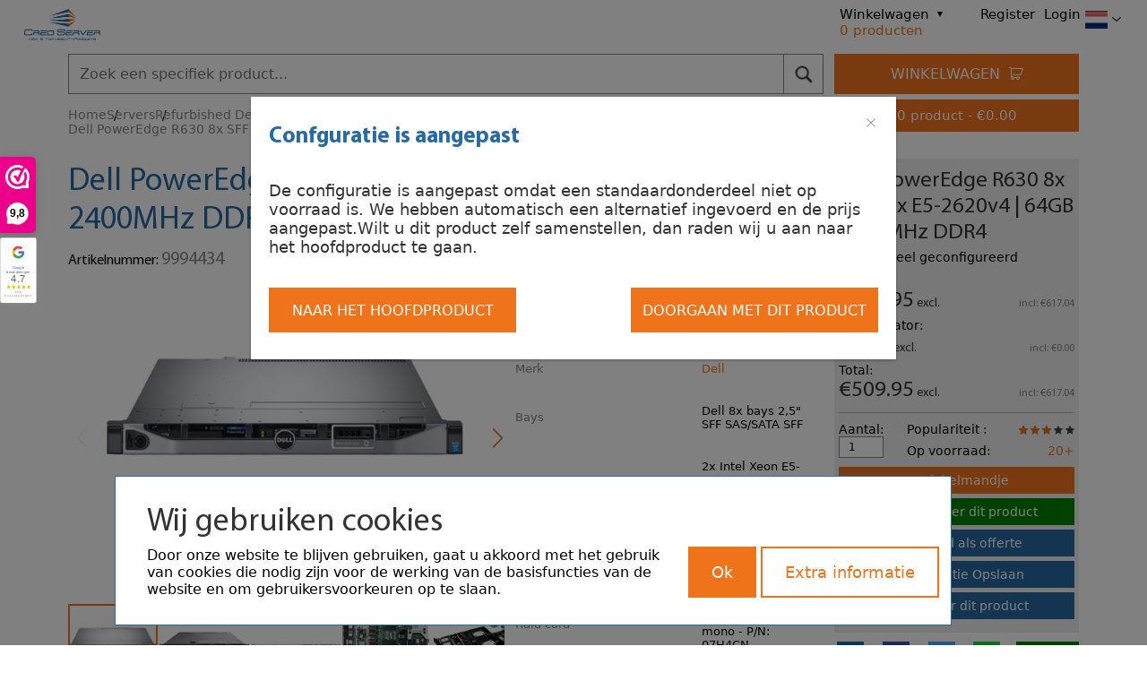

--- FILE ---
content_type: text/html; charset=utf-8
request_url: https://www.creoserver.com/refurbished-dell-server/dell-poweredge-r610-r620-r630/dell-poweredge-r630
body_size: 69058
content:
<!doctype html>
<html data-n-head-ssr lang="nl" data-n-head="%7B%22lang%22:%7B%22ssr%22:%22nl%22%7D%7D">
<head >
  <title>Dell R630 / 2x E5-2620v4 2.1GHz 8 Core / 64GB DDR4 / H730P - Dell PowerEdge R630 SFF - Creo Server</title><meta data-n-head="ssr" charset="utf-8"><meta data-n-head="ssr" name="viewport" content="width=device-width, initial-scale=1, maximum-scale=1"><meta data-n-head="ssr" name="format-detection" content="telephone=no"><meta data-n-head="ssr" name="google-site-verification" content="DZrOxojTPYzD9c-QVfEpL7A5q2zX4DacMud6MK5dfUQ"><meta data-n-head="ssr" name="robots" content="index, follow"><meta data-n-head="ssr" name="application-name" content="&amp;nbsp;"><meta data-n-head="ssr" name="msapplication-TileColor" content="#FFFFFF"><meta data-n-head="ssr" name="msapplication-TileImage" content="/favicon/mstile-144x144.png"><meta data-n-head="ssr" name="msapplication-square70x70logo" content="/favicon/mstile-70x70.png"><meta data-n-head="ssr" name="msapplication-square150x150logo" content="/favicon/mstile-150x150.png"><meta data-n-head="ssr" name="msapplication-wide310x150logo" content="/favicon/mstile-310x150.png"><meta data-n-head="ssr" name="msapplication-square310x310logo" content="/favicon/mstile-310x310.png"><meta data-n-head="ssr" data-hid="description" name="description" content="PowerEdge R630 rackserver met twee sockets ongeëvenaarde dichtheid en productiviteit. De R630 is onderdeel van de 13e generatie PowerEdge servers en is ideaal voor virtualisatie"><link data-n-head="ssr" rel="apple-touch-icon-precomposed" sizes="57x57" href="/favicon/apple-touch-icon-57x57.png"><link data-n-head="ssr" rel="apple-touch-icon-precomposed" sizes="114x114" href="/favicon/apple-touch-icon-114x114.png"><link data-n-head="ssr" rel="apple-touch-icon-precomposed" sizes="72x72" href="/favicon/apple-touch-icon-72x72.png"><link data-n-head="ssr" rel="apple-touch-icon-precomposed" sizes="144x144" href="/favicon/apple-touch-icon-144x144.png"><link data-n-head="ssr" rel="apple-touch-icon-precomposed" sizes="60x60" href="/favicon/apple-touch-icon-60x60.png"><link data-n-head="ssr" rel="apple-touch-icon-precomposed" sizes="120x120" href="/favicon/apple-touch-icon-120x120.png"><link data-n-head="ssr" rel="apple-touch-icon-precomposed" sizes="76x76" href="/favicon/apple-touch-icon-76x76.png"><link data-n-head="ssr" rel="apple-touch-icon-precomposed" sizes="152x152" href="/favicon/apple-touch-icon-152x152.png"><link data-n-head="ssr" rel="icon" type="image/png" sizes="196x196" href="/favicon/favicon-196x196.png"><link data-n-head="ssr" rel="icon" type="image/png" sizes="96x96" href="/favicon/favicon-96x96.png"><link data-n-head="ssr" rel="icon" type="image/png" sizes="32x32" href="/favicon/favicon-32x32.png"><link data-n-head="ssr" rel="icon" type="image/png" sizes="16x16" href="/favicon/favicon-16x16.png"><link data-n-head="ssr" rel="icon" type="image/png" sizes="128x128" href="/favicon/favicon-128.png"><link data-n-head="ssr" rel="canonical" href="https://creoserver.com/refurbished-dell-server/dell-poweredge-r610-r620-r630/dell-poweredge-r630"><link data-n-head="ssr" data-hid="css-fotorama" rel="stylesheet" type="text/css" href="/fotorama-4.6.4/fotorama.css"><link data-n-head="ssr" data-hid="css-zoomist" rel="stylesheet" type="text/css" href="/zoomist.min.css"><script data-n-head="ssr" data-hid="gtm-script-test-2" type="text/javascript" charset="utf-8">
				  window.dataLayer = window.dataLayer || [];
				  function gtag(){dataLayer.push(arguments);}
				  gtag('js', new Date());

				  gtag('config', 'G-S5X2CH2LC2');
				</script><script data-n-head="ssr" data-hid="gtm-script-test-27" type="text/javascript" charset="utf-8">
				  window.dataLayer = window.dataLayer || [];
				  function gtag(){dataLayer.push(arguments);}
				  gtag('js', new Date());

				  gtag('config', 'G-H1Z8EDT0CX');
				</script><script data-n-head="ssr" data-hid="gtm-script-test-2" type="text/javascript" charset="utf-8">
                    (function(w,d,s,l,i){w[l]=w[l]||[];w[l].push({'gtm.start':
new Date().getTime(),event:'gtm.js'});var f=d.getElementsByTagName(s)[0],
j=d.createElement(s),dl=l!='dataLayer'?'&l='+l:'';j.async=true;j.src=
'https://googletagmanager.com/gtm.js?id='+i+dl;f.parentNode.insertBefore(j,f);
})(window,document,'script','dataLayer','GTM-WKB82CFH');</script><script data-n-head="ssr" data-hid="fb-pixel" type="text/javascript" charset="utf-8">
                        !function(f,b,e,v,n,t,s)
                        {if(f.fbq)return;n=f.fbq=function(){n.callMethod?
                        n.callMethod.apply(n,arguments):n.queue.push(arguments)};
                        if(!f._fbq)f._fbq=n;n.push=n;n.loaded=!0;n.version='2.0';
                        n.queue=[];t=b.createElement(e);t.async=!0;
                        t.src=v;s=b.getElementsByTagName(e)[0];
                        s.parentNode.insertBefore(t,s)}(window, document,'script',
                        'https://connect.facebook.net/en_US/fbevents.js');
                        fbq('init', '922289466305330');
                        fbq('track', 'PageView');
                    </script><script data-n-head="ssr" data-hid="js-product-gallery-bundle" src="/product-gallery-bundle.js"></script><noscript data-n-head="ssr" data-hid="fb-pixel-noscript">&lt;img height=&quot;1&quot; width=&quot;1&quot; style=&quot;display:none&quot;
                    src=&quot;https://www.facebook.com/tr?id=922289466305330&amp;ev=PageView&amp;noscript=1&quot; /&gt;</noscript><link rel="preload" href="/_nuxt/50bebff.js" as="script"><link rel="preload" href="/_nuxt/878f156.js" as="script"><link rel="preload" href="/_nuxt/fd0c681.js" as="script"><link rel="preload" href="/_nuxt/css/aedc571.css" as="style"><link rel="preload" href="/_nuxt/393ef0a.js" as="script"><link rel="preload" href="/_nuxt/ea032bd.js" as="script"><link rel="preload" href="/_nuxt/css/a4ff696.css" as="style"><link rel="preload" href="/_nuxt/59c11f5.js" as="script"><link rel="preload" href="/_nuxt/css/dcc5351.css" as="style"><link rel="preload" href="/_nuxt/974ae62.js" as="script"><link rel="preload" href="/_nuxt/css/d5365bd.css" as="style"><link rel="preload" href="/_nuxt/a99b4bd.js" as="script"><link rel="preload" href="/_nuxt/css/0c31827.css" as="style"><link rel="preload" href="/_nuxt/39879ef.js" as="script"><link rel="preload" href="/_nuxt/c28b3d5.js" as="script"><link rel="preload" href="/_nuxt/ab1619b.js" as="script"><link rel="preload" href="/_nuxt/css/17e12aa.css" as="style"><link rel="preload" href="/_nuxt/aae6b01.js" as="script"><link rel="preload" href="/_nuxt/css/638bae1.css" as="style"><link rel="preload" href="/_nuxt/bda1115.js" as="script"><link rel="preload" href="/_nuxt/d013286.js" as="script"><link rel="preload" href="/_nuxt/css/2f4a51c.css" as="style"><link rel="preload" href="/_nuxt/387f63b.js" as="script"><link rel="stylesheet" href="/_nuxt/css/aedc571.css"><link rel="stylesheet" href="/_nuxt/css/a4ff696.css"><link rel="stylesheet" href="/_nuxt/css/dcc5351.css"><link rel="stylesheet" href="/_nuxt/css/d5365bd.css"><link rel="stylesheet" href="/_nuxt/css/0c31827.css"><link rel="stylesheet" href="/_nuxt/css/17e12aa.css"><link rel="stylesheet" href="/_nuxt/css/638bae1.css"><link rel="stylesheet" href="/_nuxt/css/2f4a51c.css">
</head>
<body >
<div data-server-rendered="true" id="__nuxt"><!----><div id="__layout"><div class="default content-mobile" data-v-6f187f54><!----> <div id="wwkSidebar" class="wwk-sidebar wwk-sidebar__left wwk-sidebar--dark" data-v-597a475c data-v-6f187f54><a href="https://www.webwinkelkeur.nl/webshop/CreoServer-com_4493" title="WebwinkelKeur" target="_blank" data-v-597a475c><div class="wwk-sidebar__logo-wrapper" data-v-597a475c><div class="wwk-sidebar__logo" data-v-597a475c></div> <iframe scrolling="no" src="https://dashboard.webwinkelkeur.nl/webshops/widget_html?layout=new_badges&theme=dark&show=yes&view=slider&amount=6&width=manual&width_amount=280px&height=235px&interval=5000&index=0&inline=0&is_sidebar_mobile=0&is_sidebar_assurance=1&is_sidebar_reviews=0&tooltip=1&tooltip_placement=left&has_footer=1&id=4493&color=%23ec008b&language=nld" class="wwk-sidebar__iframe wwk-widget--new_badges wwk-widget--new_badges--dark" data-v-597a475c></iframe></div> <div class="wwk-sidebar__balloon" data-v-597a475c><span data-v-597a475c>9,8</span> <iframe scrolling="no" src="https://dashboard.webwinkelkeur.nl/webshops/widget_html?layout=new_badges&theme=dark&show=yes&view=slider&amount=6&width=manual&width_amount=280px&height=131px&interval=5000&index=0&inline=0&is_sidebar_mobile=0&is_sidebar_assurance=0&is_sidebar_reviews=1&tooltip=1&tooltip_placement=left&has_footer=1&id=4493&color=%23ec008b&language=nld" class="wwk-sidebar__iframe wwk-widget--new_badges wwk-widget--new_badges--dark" data-v-597a475c></iframe></div></a></div> <div class="widget-google-review-left widget-google-review-left-mobile" data-v-6f187f54><div data-uuid="9b65ad56-f9fb-4853-9a59-f7a43b5c4803" data-template="11" data-lang="nl" data-theme="light" class="review-widget_net review-widget_net widget-google-review"></div></div> <!----> <!----> <main id="main" class="content pt-0" data-v-6f187f54><!----> <!----> <!----> <div data-v-6f187f54></div> <div data-v-57f41f5f data-v-6f187f54><div data-fetch-key="data-v-5af8637e:0" class="layout-page container" data-v-b489696c data-v-5af8637e data-v-57f41f5f><div class="layout-page__row mb-50" data-v-b489696c><div class="layout-page__col-content layout-page__col-content--xl-75 layout-page__col-content--2xl-82" data-v-b489696c><!----> <div id="scroll-default" data-v-b489696c></div> <!----> <div class="fetch-wrapper" data-v-cee723de data-v-5af8637e><div class="product" data-v-5af8637e><ul class="breadcrumb list-unstyled mt-4 mb-30"><li class="breadcrumb__item"><a href="/" class="breadcrumb__item-text breadcrumb__item-text--link nuxt-link-active">
            Home
        </a></li> <li class="breadcrumb__item"><a href="/refurbished-server" class="breadcrumb__item-text breadcrumb__item-text--link">
            Servers
        </a></li><li class="breadcrumb__item"><a href="/refurbished-server/refurbished-dell-server" class="breadcrumb__item-text breadcrumb__item-text--link">
            Refurbished Dell servers
        </a></li><li class="breadcrumb__item"><a href="/refurbished-server/refurbished-dell-server/dell-poweredge-r610-r620-r630" class="breadcrumb__item-text breadcrumb__item-text--link">
            Dell PowerEdge R610 / R620 / R630
        </a></li><li class="breadcrumb__item"><a href="/refurbished-server/refurbished-dell-server/dell-poweredge-r610-r620-r630/dell-poweredge-r630-sff-148" class="breadcrumb__item-text breadcrumb__item-text--link">
            Dell PowerEdge R630 SFF
        </a></li><li class="breadcrumb__item"><span class="breadcrumb__item-text">Dell PowerEdge R630 8x SFF | 2x E5-2620v4 | 64GB 2400MHz DDR4</span></li></ul> <h1 class="mb-10">Dell PowerEdge R630 8x SFF | 2x E5-2620v4 | 64GB 2400MHz DDR4</h1> <div class="row mx-3xl-n4"><div class="col-6 col-xl-7 px-3xl-4"><div class="h5 text-gray"><span class="text-dark font-size-md">
                    Artikelnummer:
                    </span> 9994434
                </div></div> <div class="col-6 col-xl-5 px-3xl-4 text-end text-xl-start"><!----></div></div> <div class="row mx-3xl-n4"><div class="col-sm-12 col-xl-7 px-3xl-4 mb-20 min-h-220"><div class="product-sticker-type position-relative product-sticker-type--secondary" data-v-0e300594><!----> <div class="product-sticker-type__stick-lines" data-v-0e300594><!----> <!----> <!----></div></div> <div class="slider-fotorama"><!----> <div class="d-none"><img alt="Dell PowerEdge R630 8x SFF | 2x E5-2620v4 | 64GB 2400MHz DDR4 1" src="https://creoserver.com/storage/images/comp_600/Dell_PowerEdge_R630_8x_SFF_(legacy)_1.webp"><img alt="Dell PowerEdge R630 8x SFF | 2x E5-2620v4 | 64GB 2400MHz DDR4 2" src="https://creoserver.com/storage/images/comp_600/Dell_PowerEdge_R630_8x_SFF_(legacy)_2.webp"><img alt="Dell PowerEdge R630 8x SFF | 2x E5-2620v4 | 64GB 2400MHz DDR4 3" src="https://creoserver.com/storage/images/comp_600/Dell_PowerEdge_R630_8x_SFF_(legacy)_3.webp"><img alt="Dell PowerEdge R630 8x SFF | 2x E5-2620v4 | 64GB 2400MHz DDR4 4" src="https://creoserver.com/storage/images/comp_600/Dell_PowerEdge_R630_8x_SFF_(legacy)_4.webp"><img alt="Dell PowerEdge R630 8x SFF | 2x E5-2620v4 | 64GB 2400MHz DDR4 5" src="https://creoserver.com/storage/images/comp_600/Dell_PowerEdge_R630_8x_SFF_(legacy)_5.webp"></div> <!----></div></div> <div class="col-sm-12 col-xl-5 px-3xl-4 mb-20"><div class="position-relative h-100"><div class="position-xl-absolute h-100 w-100"><div class="product-specification h-100" data-v-036b0439><div class="pr-5 pb-5 overflow-auto h-100" data-v-036b0439><div class="d-inline-block text-start" data-v-036b0439><h2 class="h4 text-secondary" data-v-036b0439>Basis product</h2> <div class="table-specification" data-v-036b0439><table class="table-specification__table" data-v-036b0439><tbody data-v-036b0439><tr class="d-sm-none" data-v-036b0439><td colspan="2" class="table-specification__name" data-v-036b0439>
                            Conditie
                        </td></tr> <tr data-v-036b0439><td class="table-specification__name d-none d-sm-table-cell" data-v-036b0439>
                            Conditie
                        </td> <td class="table-specification__value" data-v-036b0439>
                            Refurbished
                        </td></tr> <tr class="d-sm-none" data-v-036b0439><td colspan="2" class="table-specification__name" data-v-036b0439>
                            Merk
                        </td></tr> <tr data-v-036b0439><td class="table-specification__name d-none d-sm-table-cell" data-v-036b0439>
                            Merk
                        </td> <td class="table-specification__value" data-v-036b0439><a href="/dell-1" data-v-036b0439>Dell</a></td></tr> <tr class="d-sm-none" data-v-036b0439><td colspan="2" class="table-specification__name" data-v-036b0439>
                                Bays
                            </td></tr> <tr data-v-036b0439><td class="table-specification__name d-none d-sm-table-cell" data-v-036b0439>
                                Bays
                            </td> <td class="table-specification__value" data-v-036b0439>
                                Dell 8x bays 2,5&quot; SFF SAS/SATA SFF
                            </td></tr><tr class="d-sm-none" data-v-036b0439><td colspan="2" class="table-specification__name" data-v-036b0439>
                                Processor
                            </td></tr> <tr data-v-036b0439><td class="table-specification__name d-none d-sm-table-cell" data-v-036b0439>
                                Processor
                            </td> <td class="table-specification__value" data-v-036b0439>
                                2x Intel Xeon E5-2620v4 8x Core 2.1GHz
                            </td></tr><tr class="d-sm-none" data-v-036b0439><td colspan="2" class="table-specification__name" data-v-036b0439>
                                RAM Memory
                            </td></tr> <tr data-v-036b0439><td class="table-specification__name d-none d-sm-table-cell" data-v-036b0439>
                                RAM Memory
                            </td> <td class="table-specification__value" data-v-036b0439>
                                4x 16GB DDR4 2133MHz 17000P ECC gen.
                            </td></tr><tr class="d-sm-none" data-v-036b0439><td colspan="2" class="table-specification__name" data-v-036b0439>
                                Raid card
                            </td></tr> <tr data-v-036b0439><td class="table-specification__name d-none d-sm-table-cell" data-v-036b0439>
                                Raid card
                            </td> <td class="table-specification__value" data-v-036b0439>
                                Dell PERC H730P 2GB BBU mini mono - P/N: 07H4CN
                            </td></tr><tr class="d-sm-none" data-v-036b0439><td colspan="2" class="table-specification__name" data-v-036b0439>
                                Network daughter
                            </td></tr> <tr data-v-036b0439><td class="table-specification__name d-none d-sm-table-cell" data-v-036b0439>
                                Network daughter
                            </td> <td class="table-specification__value" data-v-036b0439>
                                DELL 5720 QP 1GB RNDC
                            </td></tr><tr class="d-sm-none" data-v-036b0439><td colspan="2" class="table-specification__name" data-v-036b0439>
                                Garantie
                            </td></tr> <tr data-v-036b0439><td class="table-specification__name d-none d-sm-table-cell" data-v-036b0439>
                                Garantie
                            </td> <td class="table-specification__value" data-v-036b0439>
                                Basic | 12 Maanden Parts Replacement
                            </td></tr><tr class="d-sm-none" data-v-036b0439><td colspan="2" class="table-specification__name" data-v-036b0439>
                                OS &amp; Licenties
                            </td></tr> <tr data-v-036b0439><td class="table-specification__name d-none d-sm-table-cell" data-v-036b0439>
                                OS &amp; Licenties
                            </td> <td class="table-specification__value" data-v-036b0439>
                                Geen OS / Software licentie installatie
                            </td></tr> <tr data-v-036b0439><!----></tr> <tr class="d-sm-none" data-v-036b0439><td colspan="2" class="table-specification__name" data-v-036b0439>
                                    Type Server
                                </td></tr> <tr data-v-036b0439><td class="table-specification__name d-none d-sm-table-cell" data-v-036b0439>
                                    Type Server
                                </td> <td class="table-specification__value" data-v-036b0439><span class="col-9 product-attribute-value" data-v-a00a4c5c data-v-036b0439>
         1U server
    </span></td></tr></tbody></table></div></div></div></div></div></div></div></div> <div class="product-card-manual-build card card--t-small card--s-warning" data-v-6b97beaa><div class="card__body" data-v-6b97beaa><span class="text-black fw-bold" data-v-6b97beaa>Letop!:</span> Dit product heeft een onderdeel niet op voorraad en staat daarom op aanvraag. Om u toch een alternatief te kunnen bieden adviseren wij u naar de zelfsamenstel variant van dit product te gaan. <a href="/refurbished-server/refurbished-dell-server/dell-poweredge-r610-r620-r630/dell-poweredge-r630-sff-148/dell-poweredge-r630-g13-sff-298" data-v-6b97beaa>Klik hier</a></div></div> <div class="mb-60"></div> <!----> <!----><!----><!----> <!----> <!----> <!----> <!----> <h2 class="h4 mb-4 text-secondary">
                    Product omschrijving:
                </h2> <div class="content-editor mb-60"><p>De PowerEdge R630-server is veelzijdig en zeer configureerbaar voor verschillende oplossingen, en maakt gebruik van de nieuwste Intel&reg; Xeon&reg; processor E5-2600 v4 productfamilie, 24 DIMM&#39;s van hoogwaardig DDR4-geheugen en een breed scala aan lokale opslagopties.</p>

<p>Bouw een razendsnelle transactiedatabase met de R630 24 all-flash drive-configuratie. Combineer de dichtheid, schaalbaarheid en prestaties van 24 x 1.8&quot; SSD&#39;s met dual-PERC-mogelijkheden om een superieure oplossing te leveren die de prestaties kan verbeteren door een volledige database op te slaan. Wanneer gecombineerd met de SanDisk&reg; DAS Cache-oplossing, kan de R630 helpen bij het verhogen van OLTP-transacties en gelijktijdig gebruik voor latency-gevoelige toepassingen, zoals e-commerce of financi&euml;le handel.</p>

<p>De Dell PowerEdge R630 Gen13-server is beschikbaar in verschillende configuraties, waaronder 8-bay SFF (Small Form Factor), en de 10-bay SFF (Small Form Factor). De PowerEdge R630 heeft geen optie voor een rear backplane configuratie.</p>
</div> <!----> <h2 class="h4 mb-4 text-secondary">
                    Bezorging / Garantie
                </h2> <div class="content-editor mb-60"><p><meta charset="UTF-8"></p>
<title></title>
<p class="h3"><strong>Parts Verzendingen</strong></p>

<p class="h3">Bestellingen van losse onderdelen die voor 15:00 gemaakt zijn, worden dezelfde dag nog met de post bezorger meegegeven. U heeft uw bestelling vervolgens binnen 1 tot 2 werkdagen in huis. Voor workstations, en laptops hanteren wij langere lever tijden in verband met het samenstellen en testen van de producten. Wel willen wij benadrukken dat de levertijd afhangt van de transporteur, en dat wij niet verantwoordelijk gehouden kunnen worden voor eventuele vertragingen bij hen.</p>

<p class="h3">U ontvangt voor bestellingen welke via de post gaan een Track &amp; Trace code in uw mail. Wij verzoeken u dan ook vriendelijk om deze in de gaten te houden en alleen contact met ons op te nemen wanneer er problemen in de levering zijn. Wanneer u geen Track &amp; Trace mail heeft gehad, dan kan het zijn dat deze in uw spam folder is beland.</p>

<p class="h3"><strong>Server verzending</strong></p>

<p class="h3">Server bestellingen en grote orders bezorgen wij uitsluitend zelf via onze eigen bezorgservice. Dit doen wij uit voorzorgsmaatregel ter bescherming van uw bestelling. Alleen op hoge uitzondering of bij buitenlandse bestellingen zijn wij genoodzaakt om een transportdienst te gebruiken.&nbsp;<br />
<br />
Onze collega bezorgt elke week op donderdag en vrijdag tussen 11:00 en 18:00 uur. Hiervoor verzenden wij de planning de woensdag ervoor naar alle klanten waar we die week bezorgen. Wij geven echter <ins>geen</ins> tijds indicatie mee omdat er te veel variablen meespelen zoals de te rijden route, het verkeer, het weer, of andere dergelijke calemiteiten.&nbsp;<br />
<br />
<strong>Spoed</strong></p>

<p class="h3">Wij nemen spoed gevallen aan mits onze planning dit kan overzien. Hiervoor zijn wel extra kosten verbonden gezien wij actieve orders hiervoor op pauze moeten zetten.<br />
Op hoge uitzondering kan dit ook gecombineert worden met de bezorging buiten de reguliere dagen. Oook hier zitten extra kosten aan verbonden. Ook dient u dit van tevoren met ons te communiceren voordat u de order maakt.<br />
<br />
<ins><em>Letop!:</em></ins> Het is absoluut NIET de bedoeling dat u eerst de bestelling maakt, en u vervolgens er ons over informeert met de verwachting dat we het ook met spoed gaan maken. Het is ook NIET de bedoeling om de spoed optie bij elke bestelling in te zetten om op deze wijze zo kort mogelijke bestelling/levertijd af te dwingen. De spoed optie is bedoeld voor spoed gevallen. Men wordt geacht bestelling op tijd te maken volgens de gebruikelijke levertijden.&nbsp;<br />
<br />
<strong>Garantie</strong><br />
<br />
Op al onze producten geld garantie. Echter wilt u aanspraak maken op garantie, dan dient u wel bij ons een Customer Portal account te hebben (&quot;register&quot; rechts boven in). Alleen via dit portaal nemen wij een RMA aan. U dient hiervoor de richtlijnen te volgen die volgens onze voorwaarden van toepassing zijn.&nbsp;</p>

<p>Indien u vragen heeft over de verzendingen dan kunt u contact met ons opnemen.</p>

<p><strong>Creoserver B.V</strong><br />
<br />
Bezoekadres:<br />
Paxtonstraat 23<br />
8013 RP Zwolle<br />
Nederland<br />
<br />
Telefoonnummer: <a href="tel:+310858640777">+31 (0) 85 864 0777</a> ( 09.00 - 17.30 )<br />
E-mailadres: <a href="mailto:sales@creoserver.com">sales@creoserver.com</a></p></div> <div class="el-dialog__wrapper dialog-quantity-max elc-dialog elc-dialog--t-header-p-none elc-dialog--mw-500" style="display:none;" data-v-ded3c274><div role="dialog" aria-modal="true" aria-label="dialog" class="el-dialog" style="margin-top:15vh;width:70%;"><div class="el-dialog__header"><span class="el-dialog__title"></span><button type="button" aria-label="Close" class="el-dialog__headerbtn"><i class="el-dialog__close el-icon el-icon-close"></i></button></div><!----><!----></div></div> <div class="el-dialog__wrapper dialog-quantity-max elc-dialog elc-dialog--t-header-p-none elc-dialog--mw-500 popup-product-caddy-warning" style="display:none;"><div role="dialog" aria-modal="true" aria-label="dialog" class="el-dialog" style="margin-top:15vh;width:70%;"><div class="el-dialog__header"><span class="el-dialog__title"></span><button type="button" aria-label="Close" class="el-dialog__headerbtn"><i class="el-dialog__close el-icon el-icon-close"></i></button></div><!----><!----></div></div> <div class="el-dialog__wrapper dialog-quantity-max elc-dialog elc-dialog--t-header-p-none elc-dialog--mw-500 popup-product-raid-warning" style="display:none;"><div role="dialog" aria-modal="true" aria-label="dialog" class="el-dialog" style="margin-top:15vh;width:70%;"><div class="el-dialog__header"><span class="el-dialog__title"></span><button type="button" aria-label="Close" class="el-dialog__headerbtn"><i class="el-dialog__close el-icon el-icon-close"></i></button></div><!----><!----></div></div></div></div> <!---->   <div class="el-dialog__wrapper dialog-quantity-max elc-dialog elc-dialog--t-header-p-none elc-dialog--mw-500" style="display:none;" data-v-4c983ca0 data-v-5af8637e><div role="dialog" aria-modal="true" aria-label="dialog" class="el-dialog" style="margin-top:15vh;width:70%;"><div class="el-dialog__header"><span class="el-dialog__title"></span><button type="button" aria-label="Close" class="el-dialog__headerbtn"><i class="el-dialog__close el-icon el-icon-close"></i></button></div><!----><!----></div></div></div> <aside class="aside layout-page__col-aside layout-page__col-aside--xl-25 layout-page__col-aside--2xl-18" data-v-b489696c><!----> <div class="aside__sticky-container mb-30" data-v-b489696c data-v-5af8637e><div class="product-summary mb-10" data-v-04232a1e data-v-5af8637e><div class="h4" data-v-04232a1e>Dell PowerEdge R630 8x SFF | 2x E5-2620v4 | 64GB 2400MHz DDR4</div> <div class="fs-14 mb-10" data-v-04232a1e>Prijs actueel geconfigureerd</div> <div class="fs-14 mb-0" data-v-04232a1e>Base:</div> <div class="product-summary__total h4" data-v-04232a1e><span data-v-04232a1e>€509.95<span class="font-size-sm" data-v-04232a1e> excl.</span></span> <span class="product-summary__sub-total" data-v-04232a1e>
            incl: €617.04
        </span></div> <div class="fs-14 mb-0" data-v-04232a1e>Configurator:</div> <div class="product-summary__total h4" data-v-04232a1e><span data-v-04232a1e>€0.00<span class="font-size-sm" data-v-04232a1e> excl.</span></span> <span class="product-summary__sub-total" data-v-04232a1e>
            incl: €0.00
        </span></div> <div class="fs-14 mb-0" data-v-04232a1e>Total:</div> <div class="product-summary__total h4" data-v-04232a1e><span data-v-04232a1e>€509.95<span class="font-size-sm" data-v-04232a1e> excl.</span></span> <span class="product-summary__sub-total" data-v-04232a1e>
            incl: €617.04
        </span></div> <hr class="product-summary__hr" data-v-04232a1e> <div quantity="1" class="product-summary-info mb-3" data-v-e12352e8 data-v-04232a1e><div class="product-summary-info__col-start" data-v-e12352e8><div class="product-summary-info__title" data-v-e12352e8>
            Aantal:
        </div> <input type="number" min="1" step="1" value="1" class="input input--t-24 input--s-gray" data-v-e12352e8></div> <div class="product-summary-info__col-end" data-v-e12352e8><div class="d-flex flex-wrap align-items-center justify-content-between" data-v-e12352e8><div class="me-1" data-v-e12352e8>
                Populariteit :
            </div> <div class="text-end" data-v-e12352e8><div class="rating-stars rating-stars--xs" data-v-e12352e8><span class="rating-stars__active" style="width:60%;"><i class="rating-stars__icon el-icon-star-on"></i> <i class="rating-stars__icon el-icon-star-on"></i> <i class="rating-stars__icon el-icon-star-on"></i> <i class="rating-stars__icon el-icon-star-on"></i> <i class="rating-stars__icon el-icon-star-on"></i></span> <span class="rating-stars__inactive"><i class="rating-stars__icon el-icon-star-on"></i> <i class="rating-stars__icon el-icon-star-on"></i> <i class="rating-stars__icon el-icon-star-on"></i> <i class="rating-stars__icon el-icon-star-on"></i> <i class="rating-stars__icon el-icon-star-on"></i></span></div></div></div> <!----> <div class="d-flex flex-wrap align-items-center justify-content-between" data-v-e12352e8><div class="me-1" data-v-e12352e8>
               Op voorraad:
            </div> <div class="text-end text-primary" data-v-e12352e8>20+</div></div></div></div> <button class="btn btn--t-30 btn--p-primary w-100 d-block mb-2" data-v-04232a1e>In winkelmandje
        </button> <button class="btn btn--t-30 btn--s-success pulse-success w-100 d-block mb-2" data-v-04232a1e>
            Live chat over dit product
        </button> <button class="btn btn--t-30 btn--s-secondary-bg-hover-dark-blue w-100 d-block mb-2" data-v-04232a1e>
            Download als offerte
        </button> <button class="btn btn--t-30 btn--s-secondary-bg-hover-dark-blue w-100 d-block mb-2" data-v-04232a1e>
            Configuratie Opslaan
        </button> <button class="btn btn--t-30 btn--s-secondary-bg-hover-dark-blue w-100 d-block mb-2" data-v-04232a1e>
            Vraag over dit product
        </button></div> <!----> <!----></div></aside></div> <form class="el-form product-question-form"><h2 class="h4 text-secondary mb-4">Voeg recensie toe</h2> <div class="row"><div class="col-sm-4"><div class="el-form-item elc-form-item elc-form-item--fw-bold is-required"><label for="name" class="el-form-item__label">Uw naam</label><div class="el-form-item__content"><div class="elc-input elc-input--t-40 elc-input--s-gray el-input"><!----><input type="text" autocomplete="off" class="el-input__inner"><!----><!----><!----><!----></div><!----></div></div></div> <div class="col-sm-4"><div class="el-form-item elc-form-item elc-form-item--fw-bold is-required"><label for="phone" class="el-form-item__label">Telefoon nummer</label><div class="el-form-item__content"><div class="elc-input elc-input--t-40 elc-input--s-gray el-input"><!----><input type="text" autocomplete="off" class="el-input__inner"><!----><!----><!----><!----></div><!----></div></div></div> <div class="col-sm-4"><div class="el-form-item elc-form-item elc-form-item--fw-bold is-required"><label for="email" class="el-form-item__label">Uw e-mail adres</label><div class="el-form-item__content"><div class="elc-input elc-input--t-40 elc-input--s-gray el-input"><!----><input type="text" autocomplete="off" class="el-input__inner"><!----><!----><!----><!----></div><!----></div></div></div></div> <div class="el-form-item elc-form-item elc-form-item--fw-bold"><label for="text" class="el-form-item__label">Uw bericht / vraag</label><div class="el-form-item__content"><div class="el-textarea"><textarea autocomplete="off" minlength="10" maxlength="600" class="el-textarea__inner"></textarea><span class="el-input__count">0/600</span></div><!----></div></div> <div class="row"><div class="col-12 ms-auto text-end"><button type="button" class="btn btn--t-50 btn--s-primary w-100">
                Verstuur bericht
            </button></div></div></form> <!----> <div class="el-dialog__wrapper dialog-about-product elc-dialog elc-dialog--t-header-p-none elc-dialog--mw-500" style="display:none;" data-v-c91ae878 data-v-5af8637e><div role="dialog" aria-modal="true" aria-label="dialog" class="el-dialog" style="margin-top:15vh;width:70%;"><div class="el-dialog__header"><span class="el-dialog__title"></span><button type="button" aria-label="Close" class="el-dialog__headerbtn"><i class="el-dialog__close el-icon el-icon-close"></i></button></div><!----><!----></div></div> <div class="el-dialog__wrapper dialog-product-pre-order elc-dialog elc-dialog--t-header-p-none elc-dialog--mw-500" style="display:none;" data-v-ea09de62 data-v-5af8637e><div role="dialog" aria-modal="true" aria-label="dialog" class="el-dialog" style="margin-top:15vh;width:70%;"><div class="el-dialog__header"><span class="el-dialog__title"></span><button type="button" aria-label="Close" class="el-dialog__headerbtn"><i class="el-dialog__close el-icon el-icon-close"></i></button></div><!----><!----></div></div> <div class="el-dialog__wrapper dialog-product-share elc-dialog elc-dialog--t-header-p-none elc-dialog--mw-500" style="display:none;" data-v-e1acb924 data-v-5af8637e><div role="dialog" aria-modal="true" aria-label="dialog" class="el-dialog" style="margin-top:15vh;width:80%;"><div class="el-dialog__header"><span class="el-dialog__title"></span><button type="button" aria-label="Close" class="el-dialog__headerbtn"><i class="el-dialog__close el-icon el-icon-close"></i></button></div><!----><!----></div></div> <div class="el-dialog__wrapper dialog-quantity-max elc-dialog elc-dialog--t-header-p-none elc-dialog--mw-500" style="display:none;" data-v-3333a8a6 data-v-5af8637e><div role="dialog" aria-modal="true" aria-label="dialog" class="el-dialog" style="margin-top:15vh;width:70%;"><div class="el-dialog__header"><span class="el-dialog__title"></span><button type="button" aria-label="Close" class="el-dialog__headerbtn"><i class="el-dialog__close el-icon el-icon-close"></i></button></div><!----><!----></div></div></div></div> <!----> <div class="bottom-toolbar d-md-none" data-v-40d71215 data-v-6f187f54><div class="d-flex gap-2" data-v-40d71215><div class="flex-grow-1" data-v-40d71215><button aria-label="close chat" class="btn btn--t-36-i btn--s-secondary shadow d-block w-100" data-v-40d71215><svg width="14" height="14" xmlns="http://www.w3.org/2000/svg" class="icon sprite-icons" data-v-40d71215 data-v-40d71215><use href="/_nuxt/3505bb0fdf4545a263ff4e6a6e177479.svg#i-chat" xlink:href="/_nuxt/3505bb0fdf4545a263ff4e6a6e177479.svg#i-chat" data-v-40d71215 data-v-40d71215></use></svg></button></div> <div class="flex-grow-1" data-v-40d71215><a href="tel:+310858640777" class="btn btn--t-36-i btn--s-secondary shadow d-block w-100" data-v-40d71215><svg width="14" height="14" xmlns="http://www.w3.org/2000/svg" class="icon sprite-icons" data-v-40d71215 data-v-40d71215><use href="/_nuxt/3505bb0fdf4545a263ff4e6a6e177479.svg#i-phone-3" xlink:href="/_nuxt/3505bb0fdf4545a263ff4e6a6e177479.svg#i-phone-3" data-v-40d71215 data-v-40d71215></use></svg></a></div> <div class="flex-grow-1" data-v-40d71215><a href="mailto:info@creoserver.com" class="btn btn--t-36-i btn--s-secondary shadow d-block w-100" data-v-40d71215><svg width="14" height="14" xmlns="http://www.w3.org/2000/svg" class="icon sprite-icons" data-v-40d71215 data-v-40d71215><use href="/_nuxt/3505bb0fdf4545a263ff4e6a6e177479.svg#i-mail-3" xlink:href="/_nuxt/3505bb0fdf4545a263ff4e6a6e177479.svg#i-mail-3" data-v-40d71215 data-v-40d71215></use></svg></a></div></div></div></main> <footer class="footer mobile-show" data-v-6f187f54><img src="/_ipx/f_webp,s_1800x636/img/footer_bg.jpg" width="1920" height="678" alt="footer-bg" loading="lazy" sizes="(max-width: 576px) 100vw, (max-width: 768px) 100vw, (max-width: 1400px) 100vw, 100vw" srcset="/_ipx/f_webp,s_576x203/img/footer_bg.jpg 576w, /_ipx/f_webp,s_768x271/img/footer_bg.jpg 768w, /_ipx/f_webp,s_1400x494/img/footer_bg.jpg 1400w, /_ipx/f_webp,s_1800x636/img/footer_bg.jpg 1800w" class="footer__img-bg"> <div class="container footer__container"><div class="row g-0"><div class="col-6 col-xl-3 footer__col footer__col--3xl-27 mb-20 order-0 order-xl-0"><div class="footer__title h5">
                    Openingstijden
                </div> <div class="footer__fix-width footer__fix-width--one"><!----></div></div> <div class="col-6 col-xl-3 footer__col flex-grow-1 mb-20 order-2 order-xl-1"><div class="footer__title h5">
                    Belangerijke informatie
                </div> <div class="max-w-300 mb-4">
                    Parts &amp; HDD / SSD worden de zelfde
werkdag verstuurd indien besteld voor
15:00 en opvoorraad
                </div> <div class="max-w-300">
                    Customers outside the Netherlands can
make their purchase ding VAT (0%)
by using a valid EU-VAT number
                </div> <div class=" d-none d-md-block mb-70"></div></div> <div class="col-6 col-xl-3 footer__col footer__col--3xl-23 order-3 mb-20 order-xl-2"><div class="footer__title h5">
                    Algemene informatie
                </div> <ul class="list-unstyled"><li class="mb-2"><a href="/algemene-voorwaarden" class="link link--s-white">
                            &gt; Algemene voorwaarden
                        </a></li> <li class="mb-2"><a href="/garantiebepalingen" class="link link--s-white">
                            &gt; Garantie beleid
                        </a></li> <li class="mb-2"><a href="/rma" class="link link--s-white">
                            &gt; Retour beleid
                        </a></li> <li class="mb-2"><a href="/herroepingsrechten" class="link link--s-white">
                            &gt; Herroepings recht
                        </a></li> <li class="mb-2"><a href="/bezorginformatie" class="link link--s-white">
                            &gt; Bezorg informatie
                        </a></li> <li class="mb-2"><a href="/privacy-en-cookieverklaring" class="link link--s-white">
                            &gt; <span class="link__underline">Privacy beleid</span></a></li> <li class="mb-2"><a href="/payment-terms" class="link link--s-white">
                            &gt; Betalings voorwaarden
                        </a></li> <li class="mb-2"><a href="/payment" class="link link--s-white">
                            &gt; Betaalmogelijkheden
                        </a></li></ul></div> <div class="col-6 col-xl-3 footer__col footer__col--3xl-14 mb-20 order-1 order-xl-3"><div class="footer__col-item mb-5"><div class="footer__title h5">
                        Bezoek adres
                    </div> <div>Paxtonstraat 23<br>
                        8013 RP Zwolle<br>
                        Nederland
                    </div></div> <div class="footer__col-item mb-5"><div class="footer__title h5">BTW nummer:</div> <div>NL 859562761B01</div></div> <div class="footer__col-item"><div class="footer__title h5">KvK nummer:</div> <div>73532142</div></div></div></div> <div class="row g-0"><div class="col-12 col-md-6 col-xl-3 col-2xl-3 footer__col footer__col--3xl-27 mb-20"><div class="footer__space footer__space--pt-one footer__space--xl-pt-one d-none d-md-block"></div> <div class="footer__fix-width footer__fix-width--one footer__fix-width--sm-none footer__fix-width--md-one"><div class="row"><div class="col-12 col-sm-6 col-md-12"><a href="tel:+310858640777" class="btn btn--t-47 btn--s-white-outline w-100 text-start mb-3 d-block"><span class="btn__icon btn__icon--t-47"><svg xmlns="http://www.w3.org/2000/svg" class="icon sprite-icons"><use href="/_nuxt/3505bb0fdf4545a263ff4e6a6e177479.svg#i-phone-3" xlink:href="/_nuxt/3505bb0fdf4545a263ff4e6a6e177479.svg#i-phone-3"></use></svg></span>
                                +31 (0)85 864 0777</a></div> <div class="col-12 col-sm-6 col-md-12"><a class="btn btn--t-47 btn--s-white-outline w-100 text-start d-block"><span class="btn__icon btn__icon--t-47"><svg xmlns="http://www.w3.org/2000/svg" class="icon sprite-icons"><use href="/_nuxt/3505bb0fdf4545a263ff4e6a6e177479.svg#i-mail-3" xlink:href="/_nuxt/3505bb0fdf4545a263ff4e6a6e177479.svg#i-mail-3"></use></svg></span>
                                info@creoserver.com</a></div></div></div></div> <div class="col-12 col-md-6 col-xl-3 col-3xl-auto footer__col flex-grow-1  mb-20"><div class="footer__title h5">
                    Nieuwsbrief
                </div> <div class="footer__fix-width footer__fix-width--two"><div class="footer-inline-form"><form><div class="row mx-n1"><div class="col-12 col-sm-5 col-md-12 col-xl-4 col-4xl-5 mb-2 px-1"><input required="required" type="text" placeholder="Uw naam ..." value="" class="input input--t-36 input--s-gray-3 footer-inline-form__input"></div> <div class="col-12 col-sm-7 col-md-12 col-xl-8 col-4xl-7 px-1 mb-2"><div class="form-group gap-2"><div class="flex-grow-1"><input required="required" type="email" placeholder="Uw email ..." value="" class="input input--t-36 input--s-gray-3 footer-inline-form__input"></div> <div><button class="btn btn--t-36 btn--s-primary">Aanmelden</button></div></div></div></div></form></div></div></div></div> <div class="row g-0 align-items-end"><div class="col-12 footer__col footer__col--3xl-27 order-5 order-3xl-0 mb-20 text-center text-3xl-start"><span class="copyright">CreoServer © 2026 All rights reserved
                    <span class="copyright__split"></span> <a href="/sitemap" class="footer-link-xs text-white">Sitemap</a></span></div> <div class="col-12 col-lg-3 col-3xl-auto footer__col flex-grow-1 mb-20"><div class="footer__title h5">
                    Betaalmethodes
                </div> <div class="footer__fix-width footer__fix-width--one"><a href="/payment"><img src="/_ipx/f_webp,s_920x118/img/payment_options.png" width="920" height="118" alt="payments" loading="lazy" class="img-fluid"></a></div></div> <div class="col-12 col-sm-4 col-lg-3 footer__col footer__col--3xl-14 mb-20"><!----></div> <div class="col-12 col-sm-4 col-lg-3 footer__col footer__col--3xl-23 mb-20"><!----></div> <div class="col-12 col-sm-4 text-center text-sm-start col-lg-3 footer__col footer__col--3xl-14 mb-20"><!----></div></div></div></footer> <footer class="footer desktop-show" data-v-6f187f54><img src="/_ipx/f_webp,s_1800x636/img/footer_bg.jpg" width="1920" height="678" alt="footer-bg" loading="lazy" sizes="(max-width: 576px) 100vw, (max-width: 768px) 100vw, (max-width: 1400px) 100vw, 100vw" srcset="/_ipx/f_webp,s_576x203/img/footer_bg.jpg 576w, /_ipx/f_webp,s_768x271/img/footer_bg.jpg 768w, /_ipx/f_webp,s_1400x494/img/footer_bg.jpg 1400w, /_ipx/f_webp,s_1800x636/img/footer_bg.jpg 1800w" class="footer__img-bg"> <div class="container footer__container"><div class="row g-0"><div class="col-6 col-xl-3 footer__col footer__col--3xl-27 mb-20 order-2 order-xl-0"><div class="footer__title h5">
                    Openingstijden
                </div> <div class="footer__fix-width footer__fix-width--one"><!----></div></div> <div class="col-6 col-xl-3 footer__col flex-grow-1 mb-20 order-0 order-xl-1"><div class="footer__title h5">
                    Belangerijke informatie
                </div> <div class="max-w-300 mb-4">
                    Parts &amp; HDD / SSD worden de zelfde
werkdag verstuurd indien besteld voor
15:00 en opvoorraad
                </div> <div class="max-w-300">
                    Customers outside the Netherlands can
make their purchase ding VAT (0%)
by using a valid EU-VAT number
                </div> <div class=" d-none d-md-block mb-70"></div></div> <div class="col-6 col-xl-3 footer__col footer__col--3xl-23 order-1 mb-20 order-xl-2"><div class="footer__title h5">
                    Algemene informatie
                </div> <ul class="list-unstyled"><li class="mb-2"><a href="/algemene-voorwaarden" class="link link--s-white">
                            &gt; Algemene voorwaarden
                        </a></li> <li class="mb-2"><a href="/garantiebepalingen" class="link link--s-white">
                            &gt; Garantie beleid
                        </a></li> <li class="mb-2"><a href="/rma" class="link link--s-white">
                            &gt; Retour beleid
                        </a></li> <li class="mb-2"><a href="/herroepingsrechten" class="link link--s-white">
                            &gt; Herroepings recht
                        </a></li> <li class="mb-2"><a href="/bezorginformatie" class="link link--s-white">
                            &gt; Bezorg informatie
                        </a></li> <li class="mb-2"><a href="/privacy-en-cookieverklaring" class="link link--s-white">
                            &gt; <span class="link__underline">Privacy beleid</span></a></li> <li class="mb-2"><a href="/payment-terms" class="link link--s-white">
                            &gt; Betalings voorwaarden
                        </a></li> <li class="mb-2"><a href="/payment" class="link link--s-white">
                            &gt; Betaalmogelijkheden
                        </a></li></ul></div> <div class="col-6 col-xl-3 footer__col footer__col--3xl-14 mb-20 order-3 order-xl-3"><div class="footer__col-item mb-5"><div class="footer__title h5">
                        Bezoek adres
                    </div> <div>Paxtonstraat 23<br>
                        8013 RP Zwolle<br>
                        Nederland
                    </div></div> <div class="footer__col-item mb-5"><div class="footer__title h5">BTW nummer:</div> <div>NL 859562761B01</div></div> <div class="footer__col-item mb-5"><div class="footer__title h5">KvK nummer:</div> <div>73532142</div></div> <div class="footer__col-item "><div class="footer__title h5">Volg ons op social media:</div> <div><a rel="nofollow" target="_blank" href="https://www.facebook.com/creoserverbv/" area-label="Facebook"><div class="squire-icon squire-icon--facebook"><svg xmlns="http://www.w3.org/2000/svg" class="squire-icon__svg icon sprite-icons"><use href="/_nuxt/3505bb0fdf4545a263ff4e6a6e177479.svg#i-facebook" xlink:href="/_nuxt/3505bb0fdf4545a263ff4e6a6e177479.svg#i-facebook"></use></svg></div></a> <a rel="nofollow" target="_blank" href="https://www.linkedin.com/company/creoserver" area-label="Linkedin"><div class="squire-icon squire-icon--linkedin"><svg xmlns="http://www.w3.org/2000/svg" class="squire-icon__svg icon sprite-icons"><use href="/_nuxt/3505bb0fdf4545a263ff4e6a6e177479.svg#i-linkedin" xlink:href="/_nuxt/3505bb0fdf4545a263ff4e6a6e177479.svg#i-linkedin"></use></svg></div></a></div></div></div></div> <div class="row g-0"><div class="col-12 col-md-6 col-xl-3 col-2xl-3 footer__col footer__col--3xl-27 mb-20"><div class="footer__space footer__space--pt-one footer__space--xl-pt-one d-none d-md-block"></div> <div class="footer__fix-width footer__fix-width--one footer__fix-width--sm-none footer__fix-width--md-one"><div class="row"><div class="col-12 col-sm-6 col-md-12"><a href="tel:+310858640777" class="btn btn--t-47 btn--s-white-outline w-100 text-start mb-3 d-block"><span class="btn__icon btn__icon--t-47"><svg xmlns="http://www.w3.org/2000/svg" class="icon sprite-icons"><use href="/_nuxt/3505bb0fdf4545a263ff4e6a6e177479.svg#i-phone-3" xlink:href="/_nuxt/3505bb0fdf4545a263ff4e6a6e177479.svg#i-phone-3"></use></svg></span>
                                +31 (0)85 864 0777</a></div> <div class="col-12 col-sm-6 col-md-12"><a class="btn btn--t-47 btn--s-white-outline w-100 text-start d-block"><span class="btn__icon btn__icon--t-47"><svg xmlns="http://www.w3.org/2000/svg" class="icon sprite-icons"><use href="/_nuxt/3505bb0fdf4545a263ff4e6a6e177479.svg#i-mail-3" xlink:href="/_nuxt/3505bb0fdf4545a263ff4e6a6e177479.svg#i-mail-3"></use></svg></span>
                                info@creoserver.com</a></div></div></div></div> <div class="col-12 col-md-6 col-xl-3 col-3xl-auto footer__col flex-grow-1  mb-20"><div class="footer__title h5">
                    Nieuwsbrief
                </div> <div class="footer__fix-width footer__fix-width--two"><div class="footer-inline-form"><form><div class="row mx-n1"><div class="col-12 col-sm-5 col-md-12 col-xl-4 col-4xl-5 mb-2 px-1"><input required="required" type="text" placeholder="Uw naam ..." value="" class="input input--t-36 input--s-gray-3 footer-inline-form__input"></div> <div class="col-12 col-sm-7 col-md-12 col-xl-8 col-4xl-7 px-1 mb-2"><div class="form-group gap-2"><div class="flex-grow-1"><input required="required" type="email" placeholder="Uw email ..." value="" class="input input--t-36 input--s-gray-3 footer-inline-form__input"></div> <div><button class="btn btn--t-36 btn--s-primary">Aanmelden</button></div></div></div></div></form></div></div></div></div> <div class="row g-0 align-items-end"><div class="col-12 footer__col footer__col--3xl-27 order-5 order-3xl-0 mb-20 text-center text-3xl-start"><span class="copyright">CreoServer © 2026 All rights reserved
                    <span class="copyright__split"></span> <a href="/sitemap" class="footer-link-xs text-white">Sitemap</a></span></div> <div class="col-12 col-lg-3 col-3xl-auto footer__col flex-grow-1 mb-20"><div class="footer__title h5">
                    Betaalmethodes
                </div> <div class="footer__fix-width footer__fix-width--one"><a href="/payment"><img src="/_ipx/f_webp,s_920x118/img/payment_options.png" width="920" height="118" alt="payments" loading="lazy" class="img-fluid"></a></div></div> <div class="col-12 col-sm-4 col-lg-3 footer__col footer__col--3xl-14 mb-20"><!----></div> <div class="col-12 col-sm-4 col-lg-3 footer__col footer__col--3xl-23 mb-20"><!----></div> <div class="col-12 col-sm-4 text-center text-sm-start col-lg-3 footer__col footer__col--3xl-14 mb-20"><!----></div></div></div></footer> <!----> <!----> <!----> <!----> <!----></div></div></div><script>window.__NUXT__=(function(a,b,c,d,e,f,g,h,i,j,k,l,m,n,o,p,q,r,s,t,u,v,w,x,y,z,A,B,C,D,E,F,G,H,I,J,K,L,M,N,O,P,Q,R,S,T,U,V,W,X,Y,Z,_,$,aa,ab,ac,ad,ae,af,ag,ah,ai,aj,ak,al,am,an,ao,ap,aq,ar,as,at,au,av,aw,ax,ay,az,aA,aB,aC,aD,aE,aF,aG,aH,aI,aJ,aK,aL,aM,aN,aO,aP,aQ,aR,aS,aT,aU,aV,aW,aX,aY,aZ,a_,a$,ba,bb,bc,bd,be,bf,bg,bh,bi,bj,bk,bl,bm,bn,bo,bp,bq,br,bs,bt,bu,bv,bw,bx,by,bz,bA,bB,bC,bD,bE,bF,bG,bH,bI,bJ,bK,bL,bM,bN,bO,bP,bQ,bR,bS,bT,bU,bV,bW,bX,bY,bZ,b_,b$,ca,cb,cc,cd,ce,cf,cg,ch,ci,cj,ck,cl,cm,cn,co,cp,cq,cr,cs,ct,cu,cv,cw,cx,cy,cz,cA,cB,cC,cD,cE,cF,cG,cH,cI,cJ,cK,cL,cM,cN,cO,cP,cQ,cR,cS,cT,cU,cV,cW,cX,cY,cZ,c_,c$,da,db,dc,dd,de,df,dg,dh,di,dj,dk,dl,dm,dn,do0,dp,dq,dr,ds,dt,du,dv,dw,dx,dy,dz,dA,dB,dC,dD,dE,dF,dG,dH,dI,dJ,dK,dL,dM,dN,dO,dP,dQ,dR,dS,dT,dU,dV,dW,dX,dY,dZ,d_,d$,ea,eb,ec,ed,ee,ef,eg,eh,ei,ej,ek,el,em,en,eo,ep,eq,er,es,et,eu,ev,ew,ex,ey,ez,eA,eB,eC,eD,eE,eF,eG,eH,eI,eJ,eK,eL,eM,eN,eO,eP,eQ,eR,eS,eT,eU,eV,eW,eX,eY,eZ,e_,e$,fa,fb,fc,fd,fe,ff,fg,fh,fi,fj,fk,fl,fm,fn,fo,fp,fq,fr,fs,ft,fu,fv,fw,fx,fy,fz,fA,fB,fC,fD,fE,fF,fG,fH,fI,fJ,fK,fL,fM,fN,fO,fP,fQ,fR,fS,fT,fU,fV,fW,fX,fY,fZ,f_,f$,ga,gb,gc,gd,ge,gf,gg,gh,gi,gj,gk,gl,gm,gn,go,gp,gq,gr,gs,gt,gu,gv,gw,gx,gy,gz,gA,gB,gC,gD,gE,gF,gG,gH,gI,gJ,gK,gL,gM,gN,gO,gP,gQ,gR,gS,gT,gU,gV,gW,gX,gY,gZ,g_,g$,ha,hb,hc,hd,he,hf,hg,hh,hi,hj,hk,hl,hm,hn,ho,hp,hq,hr,hs,ht,hu,hv,hw,hx,hy,hz,hA,hB,hC,hD,hE,hF,hG,hH,hI,hJ,hK,hL,hM,hN,hO,hP,hQ,hR,hS,hT,hU,hV,hW,hX,hY,hZ,h_,h$,ia,ib,ic,id,ie,if0,ig,ih,ii,ij,ik,il,im,in0,io,ip,iq,ir,is,it,iu,iv,iw,ix,iy,iz,iA,iB,iC,iD,iE,iF,iG,iH,iI,iJ,iK,iL,iM,iN,iO,iP,iQ,iR,iS,iT,iU,iV,iW,iX,iY,iZ,i_,i$,ja,jb,jc,jd,je,jf,jg,jh,ji,jj,jk,jl,jm,jn,jo,jp,jq,jr,js,jt,ju,jv,jw,jx,jy,jz,jA,jB,jC,jD,jE,jF,jG,jH,jI,jJ,jK,jL,jM,jN,jO,jP,jQ,jR,jS,jT,jU,jV,jW,jX,jY,jZ,j_,j$,ka,kb,kc,kd,ke,kf,kg,kh,ki,kj,kk,kl,km,kn,ko,kp,kq,kr,ks,kt,ku,kv,kw,kx,ky,kz,kA,kB,kC,kD,kE,kF,kG,kH,kI,kJ,kK,kL,kM,kN,kO,kP,kQ,kR,kS,kT,kU,kV,kW,kX,kY,kZ,k_,k$,la,lb,lc,ld,le,lf,lg,lh,li,lj,lk,ll,lm,ln,lo,lp,lq,lr,ls,lt,lu,lv,lw,lx,ly,lz,lA,lB,lC,lD,lE,lF,lG,lH,lI,lJ,lK,lL,lM,lN,lO,lP,lQ,lR,lS,lT,lU,lV,lW,lX,lY,lZ,l_,l$,ma,mb,mc,md,me,mf,mg,mh,mi,mj,mk,ml,mm,mn,mo,mp,mq,mr,ms,mt,mu,mv,mw,mx,my,mz,mA,mB,mC,mD,mE,mF,mG,mH,mI,mJ,mK,mL,mM,mN,mO,mP,mQ,mR,mS,mT,mU,mV,mW,mX,mY,mZ,m_,m$,na,nb,nc,nd,ne,nf,ng,nh,ni,nj,nk,nl,nm,nn,no,np,nq,nr,ns,nt,nu,nv,nw,nx,ny,nz,nA,nB,nC,nD,nE,nF,nG,nH,nI,nJ,nK,nL,nM,nN,nO,nP,nQ,nR,nS,nT,nU,nV,nW,nX,nY,nZ,n_,n$,oa,ob,oc,od,oe,of,og,oh,oi,oj,ok,ol,om,on,oo,op,oq,or,os,ot,ou,ov,ow,ox,oy,oz,oA,oB,oC,oD,oE,oF,oG,oH,oI,oJ,oK,oL,oM,oN,oO,oP,oQ,oR,oS,oT,oU,oV,oW,oX,oY,oZ,o_,o$,pa,pb,pc,pd,pe,pf,pg,ph,pi,pj,pk,pl,pm,pn,po,pp,pq,pr,ps,pt,pu,pv,pw,px,py,pz,pA,pB,pC,pD,pE,pF,pG,pH,pI,pJ,pK,pL,pM,pN,pO,pP,pQ,pR,pS,pT,pU,pV,pW,pX,pY,pZ,p_,p$,qa,qb,qc,qd,qe,qf,qg,qh,qi,qj,qk,ql,qm,qn,qo,qp,qq,qr,qs,qt,qu,qv,qw,qx,qy,qz,qA,qB,qC,qD,qE,qF,qG,qH,qI,qJ,qK,qL,qM,qN,qO,qP,qQ,qR,qS,qT,qU,qV,qW,qX,qY,qZ,q_,q$,ra,rb,rc,rd,re,rf,rg,rh,ri,rj,rk,rl,rm,rn,ro,rp,rq,rr,rs,rt,ru,rv,rw,rx,ry,rz,rA,rB,rC,rD,rE,rF,rG,rH,rI,rJ,rK,rL,rM,rN,rO,rP,rQ,rR,rS,rT,rU,rV,rW,rX,rY,rZ,r_,r$,sa,sb,sc,sd,se,sf,sg,sh,si,sj,sk,sl,sm,sn,so,sp,sq,sr,ss,st,su,sv,sw,sx,sy,sz,sA,sB,sC,sD,sE,sF,sG,sH,sI,sJ,sK,sL,sM,sN,sO,sP,sQ,sR,sS,sT,sU,sV,sW,sX,sY,sZ){dI[0]={name:"Servers",route:{path:"\u002Frefurbished-server"}};dI[1]={name:"Refurbished Dell servers",route:{path:"\u002Frefurbished-server\u002Frefurbished-dell-server"}};dI[2]={name:"Dell PowerEdge R610 \u002F R620 \u002F R630",route:{path:"\u002Frefurbished-server\u002Frefurbished-dell-server\u002Fdell-poweredge-r610-r620-r630"}};dI[3]={name:"Dell PowerEdge R630 SFF",route:{path:"\u002Frefurbished-server\u002Frefurbished-dell-server\u002Fdell-poweredge-r610-r620-r630\u002Fdell-poweredge-r630-sff-148"}};dI[4]={name:co,route:{path:"\u002Frefurbished-server\u002Frefurbished-dell-server\u002Fdell-poweredge-r610-r620-r630\u002Fdell-poweredge-r630-sff-148\u002Fdell-poweredge-r630"}};return {layout:ak,data:[{resource:{data:{id:bq,productId:bq,markName:n,catalog_mark:g,article:dy,masterId:dz,formFactor:dA,visible:d,version_type:dB,meta_title:dC,meta_description:dD,state:q,type:d,name:co,rating:aa,quantity:g,sold:br,sku:c,catalog_product_template:g,multiBatch:a,price:g,priceOld:g,priceBase:g,priceSale:g,warranty:g,longDescription:g,orderAvailable:b,defImages:[],images:[],gallery:[],review_rating:g,options:[],hard_disk_slot:[],attributes:[],configurator_attributes:[{name:bs,value:bt},{name:bu,value:dE},{name:bv,value:dF},{name:bw,value:bx},{name:by,value:aW},{name:K,value:bz},{name:bA,value:bB}],associated:[],products_configurator_out_stock:g,master_slug:g,sale:b,categoryMain:g},warranty_options:{values:[]},warranty_delivery:dG,configurator:g,trays:[],service:dH,breadcrumbs:dI,route:{name:"catalog_product"}}}],fetch:{"data-v-5af8637e:0":{isLoading:b}},error:c,state:{uid:249262,checkOrder:l,isShowLoginTypeOrder:b,isShowDialogAuth:b,isShowDialogCookie:l,isShowDialogAboutProduct:b,isShowDialogProductPreOrder:b,isOpenChat:b,sendFirstMessageChat:b,isMessageAvailable:l,breakpointAlias:{tablet:["xs","sm","md","lg"],desktop:["xl","2xl","3xl","4xl"]},windowScroll:{y:a},templateDefaultConfig:ak,isOpenMobileMenu:b,mobileMenu:[],mobileMenuSub:[],breadcrumbs:dI,categoryListMainCategory:g,filterForm:{},bufferFilterForm:{},pageName:g,message:{title:g,message:g},downloadOfferte:{showAsk:b,showData:b,showDelivery:b,cart:b,product:{}},downloadOfferteCartAll:{show:b},messageOrder:{orderId:g,data:g},_example:{example:[],todos:[{id:d,text:dJ,done:l},{id:q,text:dJ,done:b}]},auth:{user:{},mode:ak,loginFormValidation:c},cart:{items:[],prices:{priceFull:a,couponType:a,transactionId:g,coupon:g,nds:c,personalDiscount:a,pricePersonalDiscount:a,priceDelivery:a,priceFullDiscountBefore:a,priceTransaction:a,productCount:a,adoptedCoupon:b,staffel:a,priceDiscountCoupon:a,priceFullPersonalDiscountAfter:a,priceFullDiscountAfter:a,quickly:"125",postUK:12.95,transport:"49.95",dropShip:al,postForeign:"75",priceFullWithoutDelivery:a,priceFullWithNDS:a,priceFullDiscount:a,priceFullNDS:a,payMethod:c,ratesBank:{ideal:{priceFull:a,priceTransaction:a},paypal:{priceFull:a,priceTransaction:a},applepay:{priceFull:a,priceTransaction:a},creditcard:{priceFull:a,priceTransaction:a},bancaires:{priceFull:a,priceTransaction:a},postepay:{priceFull:a,priceTransaction:a},mrcash:{priceFull:a,priceTransaction:a},belfius:{priceFull:a,priceTransaction:a},kbc:{priceFull:a,priceTransaction:a},giropay:{priceFull:a,priceTransaction:a},eps:{priceFull:a,priceTransaction:a},cashpickup:{priceFull:a,priceTransaction:a},banlogo:{priceFull:a,priceTransaction:a},oprekening:{priceFull:a,priceTransaction:a}}},reRenderKey:d},category:{categoryId:a,products:[],meta:{},isLoadingProducts:b},order:{orderId:a,coupon:g,description:g,currentStep:"cart",steps:[],mode:ak,isStepLoading:b,btw:{valid:b,error:g},verificationBtw:b,mailing:b,condition:b,checkOrder:b,orderType:g,items:[],prices:{},paymentAddressForm:{},deliveryForm:{},deliveryInfo:{},deliveries:{},deliveryTypePickIsValid:b,deliveryTypes:[{contentIs:"OrderDeliveryTypeContentServer",contentIsPopup:"PopupDownloadOfferteDeliveryTypeServer",key:aX,payType:"postUK",type:d},{contentIs:"OrderDeliveryTypeContentLaptop",contentIsPopup:"PopupDownloadOfferteDeliveryTypeLaptop",key:aY,payType:"transport",type:q},{contentIs:"OrderDeliveryTypeContentPickup",contentIsPopup:"PopupDownloadOfferteDeliveryTypePickup",key:dK,payType:g,type:E},{contentIs:"OrderDeliveryTypeContentDropShip",contentIsPopup:"PopupDownloadOfferteDeliveryTypeDropShip",key:aH,payType:aH,type:F},{contentIs:"OrderDeliveryTypeContentZoneEU",contentIsPopup:"PopupDownloadOfferteDeliveryTypeZoneEU",key:aZ,payType:"postForeign",type:B}],deliveryType:a,deliveryOptions:[{type:"quickly",highlight:l,enableOnDeliveryTypes:[aX,aY,dK,aH,aZ]},{type:"weekday",highlight:b,enableOnDeliveryTypes:[aX,aY,aH,aZ]},{type:"weekend",highlight:b,enableOnDeliveryTypes:[aX,aY,aH,aZ]},{type:"neighbour",highlight:b,enableOnDeliveryTypes:[aX,aY,aH,aZ]}],currentDeliveryOptions:[],acquireType:g,paymentType:dL,paymentTypes:[{is:"OrderPaymentTypeIdeal",key:dL,payType:X,available:U},{is:"OrderPaymentTypeCreditcard",key:"creditcard",payType:X,available:U},{is:"OrderPaymentTypeBancontact",key:"bancontact",payType:X,available:U},{is:"OrderPaymentTypeBelfius",key:"belfius",payType:X,available:U},{is:"OrderPaymentTypeKbc",key:"kbc",payType:X,available:U},{is:"OrderPaymentTypeGiropay",key:"giropay",payType:X,available:U},{is:"OrderPaymentTypeBancaires",key:"bancaires",payType:X,available:U},{is:"OrderPaymentTypePostepay",key:"postepay",payType:X,available:U},{is:"OrderPaymentTypeSofort",key:"sofort",payType:X,available:U},{is:"OrderPaymentTypeEps",key:"eps",payType:X,available:U},{is:"OrderPaymentTypePaypal",key:"paypal",payType:X,available:U},{is:"OrderPaymentTypeApplePay",key:"applepay",payType:X,available:U},{is:"OrderPaymentTypeBanlogo",key:"banlogo",payType:ak,available:U},{is:"OrderPaymentTypeCashpickup",key:"cashpickup",payType:ak,available:U},{is:"OrderPaymentTypeOprekening",key:"oprekening",payType:ak,available:"auth"},{is:"OrderPaymentTypeQrcode",key:"qrcode",payType:ak,available:"hide"}],paymentInfo:{},successOrderInfo:{}},product:{product:{id:bq,productId:bq,markName:n,catalog_mark:{name:n,path:"\u002Fdell-1"},article:dy,masterId:dz,visible:d,formFactor:dA,version_type:dB,meta_title:dC,meta_description:dD,state:q,type:d,name:co,rating:aa,quantity:aI,sold:br,sku:c,catalog_product_template:{delivery_timer_status:b},multiBatch:a,price:dM,priceOld:dM,priceBase:137,priceSale:c,warranty:c,longDescription:"\u003Cp\u003EDe PowerEdge R630-server is veelzijdig en zeer configureerbaar voor verschillende oplossingen, en maakt gebruik van de nieuwste Intel&reg; Xeon&reg; processor E5-2600 v4 productfamilie, 24 DIMM&#39;s van hoogwaardig DDR4-geheugen en een breed scala aan lokale opslagopties.\u003C\u002Fp\u003E\n\n\u003Cp\u003EBouw een razendsnelle transactiedatabase met de R630 24 all-flash drive-configuratie. Combineer de dichtheid, schaalbaarheid en prestaties van 24 x 1.8&quot; SSD&#39;s met dual-PERC-mogelijkheden om een superieure oplossing te leveren die de prestaties kan verbeteren door een volledige database op te slaan. Wanneer gecombineerd met de SanDisk&reg; DAS Cache-oplossing, kan de R630 helpen bij het verhogen van OLTP-transacties en gelijktijdig gebruik voor latency-gevoelige toepassingen, zoals e-commerce of financi&euml;le handel.\u003C\u002Fp\u003E\n\n\u003Cp\u003EDe Dell PowerEdge R630 Gen13-server is beschikbaar in verschillende configuraties, waaronder 8-bay SFF (Small Form Factor), en de 10-bay SFF (Small Form Factor). De PowerEdge R630 heeft geen optie voor een rear backplane configuratie.\u003C\u002Fp\u003E\n",orderAvailable:d,defImages:b,images:[dN,dO,dP,dQ,dR],gallery:[{"600":dN,original:"https:\u002F\u002Fcreoserver.com\u002Fstorage\u002Fimages\u002FDell_PowerEdge_R630_8x_SFF_(legacy)_1.webp"},{"600":dO,original:"https:\u002F\u002Fcreoserver.com\u002Fstorage\u002Fimages\u002FDell_PowerEdge_R630_8x_SFF_(legacy)_2.webp"},{"600":dP,original:"https:\u002F\u002Fcreoserver.com\u002Fstorage\u002Fimages\u002FDell_PowerEdge_R630_8x_SFF_(legacy)_3.webp"},{"600":dQ,original:"https:\u002F\u002Fcreoserver.com\u002Fstorage\u002Fimages\u002FDell_PowerEdge_R630_8x_SFF_(legacy)_4.webp"},{"600":dR,original:"https:\u002F\u002Fcreoserver.com\u002Fstorage\u002Fimages\u002FDell_PowerEdge_R630_8x_SFF_(legacy)_5.webp"}],review_rating:c,options:[{id:d,categoryParentId:x,typeParentId:d,categoryId:cp,categoryNameConfigurator:bs,description:c,sort:d,view:c,partId:d,counter:d,priceBase:a,label:bs,maxQuantity:h,quantityMinCategory:d,hardDiskRecalculate:b,urlSelect:g,installed:d,values:[{id:dS,productId:dS,configId:21999,sort:c,version_type:"1u",article:cq,name:bt,quantity:9938,visible:a,oneTimeSale:a,slug:"dell-8x-bays-25-sff-sassata-sff-10544",sku:g,state:g,isSale:a,category:cp,markName:n,price:dT,priceOption:a,startSale:1664143200,finishSale:1664748000,indefinitePeriod:e,priceSale:a,status:m,installed:a,baseQuantity:d,maxQuantity:h,configuratorCategoryId:d,isDefault:l,text:bt,base:l,value:cq,path:"\u002Fno-public-sale-400\u002Fbays-401\u002Fdell-8x-bays-25-sff-sassata-sff-10544",hardDiskRecalculate:b,selected:l}]},{id:ab,categoryParentId:x,typeParentId:d,categoryId:dU,categoryNameConfigurator:dV,description:c,sort:q,view:c,partId:ab,counter:a,priceBase:a,label:dV,maxQuantity:c,quantityMinCategory:g,hardDiskRecalculate:b,urlSelect:g,disabled:b,installed:b,values:[{text:I,isProduct:l,base:l,value:a,counter:a,article:a,baseQuantity:b,disabled:l}]},{id:cr,categoryParentId:x,typeParentId:d,categoryId:dU,categoryNameConfigurator:dW,description:c,sort:E,view:c,partId:cr,counter:a,priceBase:a,label:dW,maxQuantity:c,quantityMinCategory:g,hardDiskRecalculate:b,urlSelect:g,disabled:b,installed:b,values:[{text:I,isProduct:l,base:l,value:a,counter:a,article:a,baseQuantity:b,disabled:l}]},{id:q,categoryParentId:x,typeParentId:d,categoryId:bC,categoryNameConfigurator:bu,description:c,sort:F,view:c,partId:q,counter:q,priceBase:Q,label:bu,maxQuantity:q,quantityMinCategory:q,hardDiskRecalculate:b,urlSelect:g,installed:q,values:[{id:bD,productId:bD,configId:22000,sort:c,version_type:"V4",article:cs,name:dX,quantity:h,visible:d,oneTimeSale:a,slug:"processor-cpu-e52620v4-8-core-21-ghz",sku:"BX80660E52620V4",state:e,isSale:a,category:ct,markName:v,price:cu,priceOption:ax,startSale:N,finishSale:1652047200,indefinitePeriod:e,priceSale:ay,status:m,installed:a,baseQuantity:q,maxQuantity:q,configuratorCategoryId:q,isDefault:l,text:dX,base:l,value:cs,path:"\u002Frefurbished-server-parts\u002Fcpu-processor\u002Fxeon-e5-2600-v3-v4-series\u002Fprocessor-cpu-e52620v4-8-core-21-ghz",hardDiskRecalculate:b,selected:l}]},{id:E,categoryParentId:x,typeParentId:d,categoryId:cv,categoryNameConfigurator:bv,description:c,sort:B,view:c,partId:E,counter:F,priceBase:196,label:bv,maxQuantity:af,quantityMinCategory:F,hardDiskRecalculate:b,urlSelect:g,installed:F,values:[{id:af,productId:af,configId:10278387,sort:c,version_type:"DDR4",article:cw,name:cx,quantity:a_,visible:a,oneTimeSale:a,slug:"samsung-16gb-2133mhz-ecc-registerd-ddr4-24",sku:g,state:e,isSale:a,category:457,markName:g,price:aJ,priceOption:az,startSale:1628200800,finishSale:1628805600,indefinitePeriod:e,priceSale:48.5,status:cy,installed:a,baseQuantity:F,maxQuantity:af,configuratorCategoryId:E,isDefault:l,text:cx,base:l,value:cw,path:"\u002Frefurbished-server-parts\u002Fram-memory\u002Fecc-reg-ddr4\u002Fpc4-2133mhz-ecc-457\u002Fsamsung-16gb-2133mhz-ecc-registerd-ddr4-24",hardDiskRecalculate:b,selected:l,ram:"16"}]},{id:F,categoryParentId:x,typeParentId:d,categoryId:bE,categoryNameConfigurator:bw,description:c,sort:C,view:c,partId:F,counter:d,priceBase:bF,label:bw,maxQuantity:d,quantityMinCategory:d,hardDiskRecalculate:b,urlSelect:g,installed:b,values:[{id:dY,productId:dY,configId:22002,sort:c,version_type:g,article:cz,name:bx,quantity:dZ,visible:d,oneTimeSale:a,slug:"dell-perc-h730p-2gb-bbu-612gbps-mini-raid-controller-673",sku:"07H4CN",state:e,isSale:a,category:ay,markName:n,price:cA,priceOption:bF,startSale:d_,finishSale:aK,indefinitePeriod:e,priceSale:bG,status:m,installed:a,baseQuantity:d,maxQuantity:d,configuratorCategoryId:F,isDefault:l,text:bx,base:l,value:cz,path:"\u002Frefurbished-server-parts\u002Fraid-hba-controllers\u002Fdell\u002Fdell-perc-h730p-2gb-bbu-612gbps-mini-raid-controller-673",hardDiskRecalculate:b,selected:l},{id:d$,productId:d$,configId:1625987,sort:c,version_type:c,article:ea,name:eb,quantity:a_,visible:d,oneTimeSale:a,slug:"dell-raid-controller-h730-mini",sku:"0KMCCD",state:e,isSale:a,category:ay,markName:n,price:a$,priceOption:aL,startSale:1639954800,finishSale:1640559600,indefinitePeriod:e,priceSale:155,status:f,installed:a,baseQuantity:a,maxQuantity:d,configuratorCategoryId:F,isDefault:b,text:eb,base:b,value:ea,path:"\u002Frefurbished-server-parts\u002Fraid-hba-controllers\u002Fdell\u002Fdell-raid-controller-h730-mini",hardDiskRecalculate:b,selected:b},{id:ec,productId:ec,configId:1626029,sort:c,version_type:c,article:ed,name:ee,quantity:bH,visible:a,oneTimeSale:a,slug:"dell-dell-perc-hba330-12g-p2r3r-it-mode-zfs-freenas-1056",sku:"0P2R3R, P2R3R",state:j,isSale:a,category:ay,markName:n,price:am,priceOption:Y,startSale:1673564400,finishSale:1674169200,indefinitePeriod:e,priceSale:a,status:f,installed:a,baseQuantity:a,maxQuantity:d,configuratorCategoryId:F,isDefault:b,text:ee,base:b,value:ed,path:"\u002Frefurbished-server-parts\u002Fraid-hba-controllers\u002Fdell\u002Fdell-dell-perc-hba330-12g-p2r3r-it-mode-zfs-freenas-1056",hardDiskRecalculate:b,selected:b},{id:ef,productId:ef,configId:1626008,sort:c,version_type:c,article:eg,name:eh,quantity:ei,visible:d,oneTimeSale:a,slug:"raid-dell-h750-8gb-bbu-pcie-12g-hym6y-1092",sku:"0HYM6Y",state:e,isSale:a,category:ay,markName:"Raid",price:cB,priceOption:cC,startSale:d_,finishSale:aK,indefinitePeriod:e,priceSale:a,status:f,installed:a,baseQuantity:a,maxQuantity:d,configuratorCategoryId:F,isDefault:b,text:eh,base:b,value:eg,path:"\u002Frefurbished-server-parts\u002Fraid-hba-controllers\u002Fdell\u002Fraid-dell-h750-8gb-bbu-pcie-12g-hym6y-1092",hardDiskRecalculate:b,selected:b},{id:ej,productId:ej,configId:1626050,sort:c,version_type:g,article:ek,name:el,quantity:as,visible:d,oneTimeSale:a,slug:"dell-perc-h740p-12g-sas-8gb-storage-controller-10255",sku:"DPNHJ",state:g,isSale:a,category:ay,markName:n,price:bI,priceOption:aM,startSale:1675119600,finishSale:ac,indefinitePeriod:e,priceSale:a,status:f,installed:a,baseQuantity:a,maxQuantity:d,configuratorCategoryId:F,isDefault:b,text:el,base:b,value:ek,path:"\u002Frefurbished-server-parts\u002Fraid-hba-controllers\u002Fdell\u002Fdell-perc-h740p-12g-sas-8gb-storage-controller-10255",hardDiskRecalculate:b,selected:b}]},{id:B,categoryParentId:x,typeParentId:d,categoryId:an,categoryNameConfigurator:by,description:c,sort:at,view:c,partId:B,counter:d,priceBase:em,label:by,maxQuantity:d,quantityMinCategory:d,hardDiskRecalculate:b,urlSelect:g,installed:b,values:[{id:en,productId:en,configId:1626218,sort:c,version_type:c,article:cD,name:aW,quantity:aN,visible:d,oneTimeSale:a,slug:"network-daughter-card-dell-5720-qp1gb-network-dc-1150",sku:"FM487",state:j,isSale:a,category:bJ,markName:n,price:" + €24.95 p.s ",priceOption:em,startSale:ba,finishSale:bb,indefinitePeriod:e,priceSale:a,status:cy,installed:a,baseQuantity:d,maxQuantity:d,configuratorCategoryId:B,isDefault:l,text:aW,base:l,value:cD,path:"\u002Frefurbished-server-parts\u002Fnetwerkkaarten-539\u002Fserver-netwerkkaarten\u002Fdell-netwerk-dochter-kaart\u002Fnetwork-daughter-card-dell-5720-qp1gb-network-dc-1150",hardDiskRecalculate:b,selected:l},{id:eo,productId:eo,configId:1626113,sort:c,version_type:aA,article:ep,name:eq,quantity:aB,visible:d,oneTimeSale:a,slug:"dell-i350-x710-2x10gb-sfp-2x1gb-rj45-rndc-6vdpg-10614",sku:"06VDPG",state:j,isSale:a,category:bJ,markName:n,price:aJ,priceOption:az,startSale:ba,finishSale:bb,indefinitePeriod:e,priceSale:a,status:f,installed:a,baseQuantity:a,maxQuantity:d,configuratorCategoryId:B,isDefault:b,text:eq,base:b,value:ep,path:"\u002Frefurbished-server-parts\u002Fnetwerkkaarten-539\u002Fserver-netwerkkaarten\u002Fdell-netwerk-dochter-kaart\u002Fdell-i350-x710-2x10gb-sfp-2x1gb-rj45-rndc-6vdpg-10614",hardDiskRecalculate:b,selected:b},{id:er,productId:er,configId:1626071,sort:c,version_type:"Dell PowerEdge G12 G13 G14",article:es,name:et,quantity:-42,visible:d,oneTimeSale:a,slug:"dell-i350-x540-rndc-2x-10gbe-2x1gbe-743",sku:"099GTM, 99GTM",state:e,isSale:a,category:an,markName:n,price:aJ,priceOption:az,startSale:aC,finishSale:aO,indefinitePeriod:e,priceSale:eu,status:f,installed:a,baseQuantity:a,maxQuantity:d,configuratorCategoryId:B,isDefault:b,text:et,base:b,value:es,path:"\u002Frefurbished-server-parts\u002Fnetwerkkaarten-539\u002Fserver-netwerkkaarten\u002Fdell-i350-x540-rndc-2x-10gbe-2x1gbe-743",hardDiskRecalculate:b,selected:b},{id:ev,productId:ev,configId:1626092,sort:c,version_type:g,article:ew,name:ex,quantity:126,visible:d,oneTimeSale:a,slug:"dell-i350-x520-rndc-2xgbe-2x1gbe-739",sku:"0C63DV",state:j,isSale:a,category:an,markName:n,price:bc,priceOption:bd,startSale:aD,finishSale:be,indefinitePeriod:e,priceSale:a,status:f,installed:a,baseQuantity:a,maxQuantity:d,configuratorCategoryId:B,isDefault:b,text:ex,base:b,value:ew,path:"\u002Frefurbished-server-parts\u002Fnetwerkkaarten-539\u002Fserver-netwerkkaarten\u002Fdell-i350-x520-rndc-2xgbe-2x1gbe-739",hardDiskRecalculate:b,selected:b},{id:ey,productId:ey,configId:1626134,sort:c,version_type:aA,article:ez,name:eA,quantity:a,visible:d,oneTimeSale:a,slug:"dell-i350-x550-2x10gb-rj45-2x1gb-rj45-rndc-0cd2v-10615",sku:"CD2VM, 0CD2VM",state:j,isSale:a,category:bJ,markName:n,price:" + €69 p.s ",priceOption:69,startSale:1727388000,finishSale:1727992800,indefinitePeriod:e,priceSale:a,status:f,installed:a,baseQuantity:a,maxQuantity:d,configuratorCategoryId:B,isDefault:b,text:eA,base:b,value:ez,path:"\u002Frefurbished-server-parts\u002Fnetwerkkaarten-539\u002Fserver-netwerkkaarten\u002Fdell-netwerk-dochter-kaart\u002Fdell-i350-x550-2x10gb-rj45-2x1gb-rj45-rndc-0cd2v-10615",hardDiskRecalculate:b,selected:b},{id:eB,productId:eB,configId:1626155,sort:c,version_type:eC,article:eD,name:eE,quantity:a,visible:d,oneTimeSale:a,slug:"broadcom-dell-bcm57800-t-2x10gbe-2x1gbe-714",sku:"0G8RPD",state:j,isSale:a,category:an,markName:n,price:" + €72 p.s ",priceOption:cE,startSale:aK,finishSale:cF,indefinitePeriod:e,priceSale:ag,status:f,installed:a,baseQuantity:a,maxQuantity:d,configuratorCategoryId:B,isDefault:b,text:eE,base:b,value:eD,path:"\u002Frefurbished-server-parts\u002Fnetwerkkaarten-539\u002Fserver-netwerkkaarten\u002Fbroadcom-dell-bcm57800-t-2x10gbe-2x1gbe-714",hardDiskRecalculate:b,selected:b},{id:eF,productId:eF,configId:1626176,sort:c,version_type:aA,article:eG,name:eH,quantity:a,visible:d,oneTimeSale:a,slug:"dell-bcm-57412-2x1gb-rj45-2x10gb-sfp-10404",sku:"NWMNX , 0NWMNX",state:j,isSale:a,category:an,markName:n,price:eI,priceOption:br,startSale:aK,finishSale:cF,indefinitePeriod:e,priceSale:a,status:f,installed:a,baseQuantity:a,maxQuantity:d,configuratorCategoryId:B,isDefault:b,text:eH,base:b,value:eG,path:"\u002Frefurbished-server-parts\u002Fnetwerkkaarten-539\u002Fserver-netwerkkaarten\u002Fdell-bcm-57412-2x1gb-rj45-2x10gb-sfp-10404",hardDiskRecalculate:b,selected:b},{id:eJ,productId:eJ,configId:1626239,sort:c,version_type:aA,article:eK,name:eL,quantity:aI,visible:d,oneTimeSale:a,slug:"dell-mellanox-connectx-4-2x-25gbe-sfp-pn-r887v",sku:"OR887V",state:j,isSale:a,category:bJ,markName:n,price:cG,priceOption:bK,startSale:ba,finishSale:bb,indefinitePeriod:e,priceSale:a,status:f,installed:a,baseQuantity:a,maxQuantity:d,configuratorCategoryId:B,isDefault:b,text:eL,base:b,value:eK,path:"\u002Frefurbished-server-parts\u002Fnetwerkkaarten-539\u002Fserver-netwerkkaarten\u002Fdell-netwerk-dochter-kaart\u002Fdell-mellanox-connectx-4-2x-25gbe-sfp-pn-r887v",hardDiskRecalculate:b,selected:b},{id:eM,productId:eM,configId:1626260,sort:c,version_type:eC,article:eN,name:eO,quantity:d,visible:d,oneTimeSale:a,slug:"dell-bcm57800-s-2x10g-sfp-2x1g-rj45-rndc-mt09v-10616",sku:"0MT09V\u002F0165T0",state:j,isSale:a,category:an,markName:n,price:am,priceOption:Y,startSale:1726005600,finishSale:1726610400,indefinitePeriod:e,priceSale:a,status:f,installed:a,baseQuantity:a,maxQuantity:d,configuratorCategoryId:B,isDefault:b,text:eO,base:b,value:eN,path:"\u002Frefurbished-server-parts\u002Fnetwerkkaarten-539\u002Fserver-netwerkkaarten\u002Fdell-bcm57800-s-2x10g-sfp-2x1g-rj45-rndc-mt09v-10616",hardDiskRecalculate:b,selected:b},{id:eP,productId:eP,configId:1626197,sort:c,version_type:aA,article:eQ,name:eR,quantity:C,visible:d,oneTimeSale:a,slug:"dell-i350-x710-rndc-2xgbe-1x1gbe-740-10402",sku:"0XD56X",state:j,isSale:a,category:an,markName:n,price:" + €320 p.s ",priceOption:cH,startSale:aC,finishSale:aO,indefinitePeriod:e,priceSale:eS,status:f,installed:a,baseQuantity:a,maxQuantity:d,configuratorCategoryId:B,isDefault:b,text:eR,base:b,value:eQ,path:"\u002Frefurbished-server-parts\u002Fnetwerkkaarten-539\u002Fserver-netwerkkaarten\u002Fdell-i350-x710-rndc-2xgbe-1x1gbe-740-10402",hardDiskRecalculate:b,selected:b}]},{id:C,categoryParentId:x,typeParentId:d,categoryId:ah,categoryNameConfigurator:eT,description:c,sort:h,view:c,partId:C,counter:a,priceBase:a,label:eT,maxQuantity:c,quantityMinCategory:g,hardDiskRecalculate:b,urlSelect:g,disabled:b,installed:b,values:[{text:I,isProduct:b,base:l,value:a,counter:a,article:a,baseQuantity:b,disabled:l},{id:eU,productId:eU,configId:1626407,sort:c,version_type:g,article:eV,name:eW,quantity:ab,visible:d,oneTimeSale:a,slug:"intel-i350-t4-quad-port-pci-e-4xgb-adapter-high-profile-723-1040",sku:"I350T4\u002FOONWK2\u002FOK9CR1",state:e,isSale:a,category:bL,markName:v,price:a$,priceOption:aL,startSale:aP,finishSale:aD,indefinitePeriod:e,priceSale:69.5,status:f,installed:a,baseQuantity:a,maxQuantity:c,configuratorCategoryId:C,isDefault:b,text:eW,base:b,value:eV,path:"\u002Frefurbished-server-parts\u002Fnetwerkkaarten-539\u002Fnetwerkkaart-405\u002Fdell-netwerk-extension-kaart-462\u002Fintel-i350-t4-quad-port-pci-e-4xgb-adapter-high-profile-723-1040",hardDiskRecalculate:b,selected:l},{id:cI,productId:cI,configId:1626302,sort:c,version_type:c,article:eX,name:eY,quantity:-11,visible:d,oneTimeSale:a,slug:"intel-x540-t2-dual-port-10gb-pci-e-x8-adapter-720",sku:"0K7H46\u002F03DFV8",state:e,isSale:a,category:ah,markName:n,price:bM,priceOption:ag,startSale:aC,finishSale:aO,indefinitePeriod:e,priceSale:cJ,status:f,installed:a,baseQuantity:a,maxQuantity:c,configuratorCategoryId:C,isDefault:b,text:eY,base:b,value:eX,path:"\u002Frefurbished-server-parts\u002Fnetwerkkaarten-539\u002Fnetwerkkaart-405\u002Fintel-x540-t2-dual-port-10gb-pci-e-x8-adapter-720",hardDiskRecalculate:b,selected:b},{id:eZ,productId:eZ,configId:1626386,sort:c,version_type:g,article:e_,name:e$,quantity:ao,visible:d,oneTimeSale:a,slug:"solarflare-s7120-dual-port-10gbit-2x-sfp-716",sku:"SFN7022F",state:e,isSale:a,category:ah,markName:"Solarflare",price:" + €82 p.s ",priceOption:82,startSale:aD,finishSale:be,indefinitePeriod:e,priceSale:bK,status:f,installed:a,baseQuantity:a,maxQuantity:c,configuratorCategoryId:C,isDefault:b,text:e$,base:b,value:e_,path:"\u002Frefurbished-server-parts\u002Fnetwerkkaarten-539\u002Fnetwerkkaart-405\u002Fsolarflare-s7120-dual-port-10gbit-2x-sfp-716",hardDiskRecalculate:b,selected:b},{id:fa,productId:fa,configId:1626449,sort:c,version_type:aA,article:fb,name:fc,quantity:d,visible:d,oneTimeSale:a,slug:"dell-mellanox-cx324a-connectx-3-en-dual-port-40gbe-11705",sku:"050-0038-01\u002FMHQH29C-XTR",state:j,isSale:a,category:ah,markName:n,price:cK,priceOption:bf,startSale:ba,finishSale:bb,indefinitePeriod:e,priceSale:a,status:f,installed:a,baseQuantity:a,maxQuantity:c,configuratorCategoryId:C,isDefault:b,text:fc,base:b,value:fb,path:"\u002Frefurbished-server-parts\u002Fnetwerkkaarten-539\u002Fnetwerkkaart-405\u002Fdell-mellanox-cx324a-connectx-3-en-dual-port-40gbe-11705",hardDiskRecalculate:b,selected:b},{id:fd,productId:fd,configId:1626281,sort:c,version_type:"G12,G13,G14",article:fe,name:ff,quantity:-5,visible:d,oneTimeSale:a,slug:"dell-intel-x520-da2-dual-port-10gbps-adapter-new-0-718",sku:"0JM42W\u002F0F3VKG\u002FXYT17",state:j,isSale:a,category:ah,markName:n,price:am,priceOption:Y,startSale:aC,finishSale:aO,indefinitePeriod:e,priceSale:Y,status:f,installed:a,baseQuantity:a,maxQuantity:c,configuratorCategoryId:C,isDefault:b,text:ff,base:b,value:fe,path:"\u002Frefurbished-server-parts\u002Fnetwerkkaarten-539\u002Fnetwerkkaart-405\u002Fdell-intel-x520-da2-dual-port-10gbps-adapter-new-0-718",hardDiskRecalculate:b,selected:b},{id:fg,productId:fg,configId:1626323,sort:c,version_type:g,article:fh,name:fi,quantity:d,visible:d,oneTimeSale:a,slug:"intel-x710-4x-10gbs-10406-10408",sku:"G54KD\u002F5N7Y5B\u002FY5M7N",state:j,isSale:a,category:ah,markName:n,price:" + €190 p.s ",priceOption:190,startSale:aP,finishSale:aD,indefinitePeriod:e,priceSale:a,status:f,installed:a,baseQuantity:a,maxQuantity:c,configuratorCategoryId:C,isDefault:b,text:fi,base:b,value:fh,path:"\u002Frefurbished-server-parts\u002Fnetwerkkaarten-539\u002Fnetwerkkaart-405\u002Fintel-x710-4x-10gbs-10406-10408",hardDiskRecalculate:b,selected:b},{id:fj,productId:fj,configId:1626470,sort:c,version_type:g,article:fk,name:fl,quantity:E,visible:d,oneTimeSale:a,slug:"dell-intel-xxv710-da2-2x-25gbs-sfp28-copy-product-9995071-6439-9995366",sku:"HN7J7",state:j,isSale:a,category:ah,markName:n,price:aQ,priceOption:aE,startSale:aP,finishSale:aD,indefinitePeriod:e,priceSale:a,status:f,installed:a,baseQuantity:a,maxQuantity:c,configuratorCategoryId:C,isDefault:b,text:fl,base:b,value:fk,path:"\u002Frefurbished-server-parts\u002Fnetwerkkaarten-539\u002Fnetwerkkaart-405\u002Fdell-intel-xxv710-da2-2x-25gbs-sfp28-copy-product-9995071-6439-9995366",hardDiskRecalculate:b,selected:b},{id:fm,productId:fm,configId:1626344,sort:c,version_type:"G12 G13 G14 G15",article:fn,name:fo,quantity:G,visible:d,oneTimeSale:a,slug:"intel-x550-t2-dual-port-10gbit-rj45-pci-e-x8-ax550t2blk",sku:"04V7G2",state:m,isSale:a,category:ah,markName:"Netwerk",price:" + €230 p.s ",priceOption:230,startSale:r,finishSale:cL,indefinitePeriod:e,priceSale:a,status:f,installed:a,baseQuantity:a,maxQuantity:c,configuratorCategoryId:C,isDefault:b,text:fo,base:b,value:fn,path:"\u002Frefurbished-server-parts\u002Fnetwerkkaarten-539\u002Fnetwerkkaart-405\u002Fintel-x550-t2-dual-port-10gbit-rj45-pci-e-x8-ax550t2blk",hardDiskRecalculate:b,selected:b},{id:fp,productId:fp,configId:1626365,sort:c,version_type:c,article:fq,name:fr,quantity:E,visible:d,oneTimeSale:a,slug:"intel-xl710-qda2-dual-port-40gbit-pci-e-x8-adapter-new",sku:"XL710-QDA2",state:m,isSale:a,category:ah,markName:v,price:" + €550 p.s ",priceOption:550,startSale:aK,finishSale:cF,indefinitePeriod:e,priceSale:a,status:f,installed:a,baseQuantity:a,maxQuantity:c,configuratorCategoryId:C,isDefault:b,text:fr,base:b,value:fq,path:"\u002Frefurbished-server-parts\u002Fnetwerkkaarten-539\u002Fnetwerkkaart-405\u002Fintel-xl710-qda2-dual-port-40gbit-pci-e-x8-adapter-new",hardDiskRecalculate:b,selected:b},{id:fs,productId:fs,configId:1626428,sort:c,version_type:aA,article:ft,name:fu,quantity:-95,visible:d,oneTimeSale:a,slug:"dell-mellanox-connectx-5-edr-2x-100gbs-pcie-pn-c-11703",sku:g,state:j,isSale:a,category:ah,markName:n,price:" + €720 p.s ",priceOption:cI,startSale:ba,finishSale:bb,indefinitePeriod:e,priceSale:a,status:f,installed:a,baseQuantity:a,maxQuantity:c,configuratorCategoryId:C,isDefault:b,text:fu,base:b,value:ft,path:"\u002Frefurbished-server-parts\u002Fnetwerkkaarten-539\u002Fnetwerkkaart-405\u002Fdell-mellanox-connectx-5-edr-2x-100gbs-pcie-pn-c-11703",hardDiskRecalculate:b,selected:b}]},{id:cM,categoryParentId:x,typeParentId:d,categoryId:H,categoryNameConfigurator:fv,description:c,sort:ao,view:c,partId:cM,counter:a,priceBase:a,label:fv,maxQuantity:c,quantityMinCategory:g,hardDiskRecalculate:b,urlSelect:g,disabled:b,installed:b,values:[{text:I,isProduct:b,base:l,value:a,counter:a,article:a,baseQuantity:b,disabled:l},{id:fw,productId:fw,configId:1626491,sort:c,version_type:g,article:fx,name:fy,quantity:98821,visible:a,oneTimeSale:a,slug:"dell-idrac-enterprise-11697",sku:bN,state:e,isSale:a,category:H,markName:n,price:V,priceOption:Q,startSale:1658786400,finishSale:1659391200,indefinitePeriod:e,priceSale:a,status:f,installed:a,baseQuantity:a,maxQuantity:c,configuratorCategoryId:cM,isDefault:b,text:fy,base:b,value:fx,path:"\u002Fno-public-sale-400\u002Fos-licenties-403\u002Fdell-idrac-enterprise-11697",hardDiskRecalculate:b,selected:l}]},{id:i,categoryParentId:x,typeParentId:d,categoryId:409,categoryNameConfigurator:fz,description:c,sort:bO,view:c,partId:i,counter:a,priceBase:a,label:fz,maxQuantity:c,quantityMinCategory:g,hardDiskRecalculate:h,urlSelect:g,disabled:b,installed:b,values:[{text:I,isProduct:b,base:l,value:a,counter:a,article:a,baseQuantity:b,disabled:l},{id:fA,productId:fA,configId:1627835,sort:d,version_type:g,article:fB,name:fC,quantity:a,visible:d,oneTimeSale:a,slug:"dell-02thx8-200gb-ssd-sata-6g-sff",sku:"02THX8",state:g,isSale:a,category:k,markName:n,price:" + €89.5 p.s ",priceOption:89.5,startSale:1668121200,finishSale:J,indefinitePeriod:e,priceSale:a,status:f,installed:a,baseQuantity:a,maxQuantity:c,configuratorCategoryId:i,isDefault:b,text:fC,base:b,value:fB,path:"\u002Fhdd-ssd\u002Fsata-ssd-409\u002Fssd-sata-25-sff-489\u002Fdell-02thx8-200gb-ssd-sata-6g-sff",hardDiskRecalculate:h,selected:l},{id:fD,productId:fD,configId:1627583,sort:q,version_type:c,article:fE,name:fF,quantity:aB,visible:d,oneTimeSale:a,slug:"dell-240gb-sata-6gbs",sku:"MTFDDAK240TCB-1AR1ZABDA",state:j,isSale:a,category:k,markName:n,price:" + €110 p.s ",priceOption:110,startSale:z,finishSale:R,indefinitePeriod:e,priceSale:a,status:f,installed:a,baseQuantity:a,maxQuantity:c,configuratorCategoryId:i,isDefault:b,text:fF,base:b,value:fE,path:"\u002Fhdd-ssd\u002Fsata-ssd-409\u002Fssd-sata-25-sff-489\u002Fdell-240gb-sata-6gbs",hardDiskRecalculate:h,selected:b},{id:fG,productId:fG,configId:1627499,sort:E,version_type:c,article:fH,name:fI,quantity:aF,visible:d,oneTimeSale:a,slug:"dell-emc-480gb-25-sata-6gb-sff-03397m",sku:"03397M",state:m,isSale:a,category:k,markName:n,price:" + €133 p.s ",priceOption:133,startSale:z,finishSale:r,indefinitePeriod:e,priceSale:142.5,status:f,installed:a,baseQuantity:a,maxQuantity:c,configuratorCategoryId:i,isDefault:b,text:fI,base:b,value:fH,path:"\u002Fhdd-ssd\u002Fsata-ssd-409\u002Fssd-sata-25-sff-489\u002Fdell-emc-480gb-25-sata-6gb-sff-03397m",hardDiskRecalculate:h,selected:b},{id:fJ,productId:fJ,configId:1627394,sort:F,version_type:c,article:fK,name:fL,quantity:a,visible:d,oneTimeSale:a,slug:"dell-emc-480gb-25-sata-6gb-sff",sku:"0VJM47 \u002F MZ7LH480HBHQAD3",state:m,isSale:a,category:k,markName:n,price:fM,priceOption:fN,startSale:s,finishSale:au,indefinitePeriod:e,priceSale:a,status:f,installed:a,baseQuantity:a,maxQuantity:c,configuratorCategoryId:i,isDefault:b,text:fL,base:b,value:fK,path:"\u002Fhdd-ssd\u002Fsata-ssd-409\u002Fssd-sata-25-sff-489\u002Fdell-emc-480gb-25-sata-6gb-sff",hardDiskRecalculate:h,selected:b},{id:fO,productId:fO,configId:1627016,sort:B,version_type:c,article:fP,name:fQ,quantity:F,visible:d,oneTimeSale:a,slug:"ssd-new-480gb-sata-read-intensive-6g-512-25-569",sku:c,state:e,isSale:a,category:k,markName:n,price:" + €290 p.s ",priceOption:fR,startSale:p,finishSale:R,indefinitePeriod:e,priceSale:a,status:f,installed:a,baseQuantity:a,maxQuantity:c,configuratorCategoryId:i,isDefault:b,text:fQ,base:b,value:fP,path:"\u002Fhdd-ssd\u002Fsata-ssd-409\u002Fssd-sata-25-sff-489\u002Fssd-new-480gb-sata-read-intensive-6g-512-25-569",hardDiskRecalculate:h,selected:b},{id:fS,productId:fS,configId:1627205,sort:C,version_type:c,article:fT,name:fU,quantity:a,visible:d,oneTimeSale:a,slug:"ssd-new-480gb-dell-ssd-1012",sku:"345-BEBH",state:m,isSale:a,category:k,markName:n,price:fV,priceOption:cN,startSale:s,finishSale:au,indefinitePeriod:e,priceSale:a,status:f,installed:a,baseQuantity:a,maxQuantity:c,configuratorCategoryId:i,isDefault:b,text:fU,base:b,value:fT,path:"\u002Fhdd-ssd\u002Fsata-ssd-409\u002Fssd-sata-25-sff-489\u002Fssd-new-480gb-dell-ssd-1012",hardDiskRecalculate:h,selected:b},{id:fW,productId:fW,configId:1627163,sort:at,version_type:c,article:fX,name:fY,quantity:aF,visible:d,oneTimeSale:a,slug:"dell-micron-5100-960gb-sata-6gbps-sff-976",sku:"0HPGYT ",state:j,isSale:a,category:k,markName:bg,price:am,priceOption:Y,startSale:O,finishSale:ad,indefinitePeriod:e,priceSale:a,status:f,installed:a,baseQuantity:a,maxQuantity:c,configuratorCategoryId:i,isDefault:b,text:fY,base:b,value:fX,path:"\u002Fhdd-ssd\u002Fsata-ssd-409\u002Fssd-sata-25-sff-489\u002Fdell-micron-5100-960gb-sata-6gbps-sff-976",hardDiskRecalculate:h,selected:b},{id:bP,productId:bP,configId:1626533,sort:h,version_type:g,article:fZ,name:f_,quantity:d,visible:d,oneTimeSale:a,slug:"dell-16tb-ssd-25-sata-6gb-sff",sku:"2CC4N",state:e,isSale:a,category:k,markName:n,price:bQ,priceOption:bR,startSale:z,finishSale:ac,indefinitePeriod:e,priceSale:a,status:f,installed:a,baseQuantity:a,maxQuantity:c,configuratorCategoryId:i,isDefault:b,text:f_,base:b,value:fZ,path:"\u002Fhdd-ssd\u002Fsata-ssd-409\u002Fssd-sata-25-sff-489\u002Fdell-16tb-ssd-25-sata-6gb-sff",hardDiskRecalculate:h,selected:b},{id:f$,productId:f$,configId:1627478,sort:ao,version_type:g,article:ga,name:gb,quantity:a,visible:d,oneTimeSale:a,slug:"dell-emc-192tb-25-sata-6g",sku:"SSDSC2KG019T8R",state:m,isSale:a,category:k,markName:n,price:" + €385 p.s ",priceOption:385,startSale:s,finishSale:r,indefinitePeriod:e,priceSale:412.5,status:f,installed:a,baseQuantity:a,maxQuantity:c,configuratorCategoryId:i,isDefault:b,text:gb,base:b,value:ga,path:"\u002Fhdd-ssd\u002Fsata-ssd-409\u002Fssd-sata-25-sff-489\u002Fdell-emc-192tb-25-sata-6g",hardDiskRecalculate:h,selected:b},{id:gc,productId:gc,configId:1627877,sort:aF,version_type:c,article:gd,name:ge,quantity:a,visible:d,oneTimeSale:a,slug:"dell-emc-192tb-25-sata-6g-pm883a",sku:"09F9Y6",state:m,isSale:a,category:k,markName:n,price:bI,priceOption:aM,startSale:s,finishSale:bS,indefinitePeriod:e,priceSale:a,status:f,installed:a,baseQuantity:a,maxQuantity:c,configuratorCategoryId:i,isDefault:b,text:ge,base:b,value:gd,path:"\u002Fhdd-ssd\u002Fsata-ssd-409\u002Fssd-sata-25-sff-489\u002Fdell-emc-192tb-25-sata-6g-pm883a",hardDiskRecalculate:h,selected:b},{id:gf,productId:gf,configId:1627184,sort:aG,version_type:c,article:gg,name:gh,quantity:a,visible:d,oneTimeSale:a,slug:"dell-192tb-sata-6gbps-sff-pn-xcn15-988",sku:"SSDSC2KB019T7R",state:j,isSale:a,category:k,markName:n,price:cO,priceOption:aR,startSale:O,finishSale:r,indefinitePeriod:e,priceSale:bh,status:f,installed:a,baseQuantity:a,maxQuantity:c,configuratorCategoryId:i,isDefault:b,text:gh,base:b,value:gg,path:"\u002Fhdd-ssd\u002Fsata-ssd-409\u002Fssd-sata-25-sff-489\u002Fdell-192tb-sata-6gbps-sff-pn-xcn15-988",hardDiskRecalculate:h,selected:b},{id:gi,productId:gi,configId:1627541,sort:as,version_type:c,article:gj,name:gk,quantity:aN,visible:d,oneTimeSale:a,slug:"dell-enterprise-384tb-25-sata-6gb-s",sku:"Dell FYP5F \u002F Samsung PM883 MZ-7LH3T8A",state:j,isSale:a,category:k,markName:n,price:" + €495 p.s ",priceOption:495,startSale:z,finishSale:cL,indefinitePeriod:e,priceSale:cP,status:f,installed:a,baseQuantity:a,maxQuantity:c,configuratorCategoryId:i,isDefault:b,text:gk,base:b,value:gj,path:"\u002Fhdd-ssd\u002Fsata-ssd-409\u002Fssd-sata-25-sff-489\u002Fdell-enterprise-384tb-25-sata-6gb-s",hardDiskRecalculate:h,selected:b},{id:gl,productId:gl,configId:1627520,sort:ai,version_type:c,article:gm,name:gn,quantity:E,visible:d,oneTimeSale:a,slug:"dell-enterprise-384tb-25-sata-6gbs-ssd",sku:"0W9GHD",state:e,isSale:a,category:k,markName:n,price:" + €600 p.s ",priceOption:600,startSale:z,finishSale:r,indefinitePeriod:e,priceSale:900,status:f,installed:a,baseQuantity:a,maxQuantity:c,configuratorCategoryId:i,isDefault:b,text:gn,base:b,value:gm,path:"\u002Fhdd-ssd\u002Fsata-ssd-409\u002Fssd-sata-25-sff-489\u002Fdell-enterprise-384tb-25-sata-6gbs-ssd",hardDiskRecalculate:h,selected:b},{id:go,productId:go,configId:1626890,sort:ae,version_type:c,article:gp,name:gq,quantity:d,visible:d,oneTimeSale:a,slug:"ssd-384tb-dell-pn-3rrn8-03rrn8-sata-6gbs-25-485",sku:"03RRN8",state:j,isSale:a,category:k,markName:n,price:gr,priceOption:gs,startSale:p,finishSale:r,indefinitePeriod:e,priceSale:337.5,status:f,installed:a,baseQuantity:a,maxQuantity:c,configuratorCategoryId:i,isDefault:b,text:gq,base:b,value:gp,path:"\u002Fhdd-ssd\u002Fsata-ssd-409\u002Fssd-sata-25-sff-489\u002Fssd-384tb-dell-pn-3rrn8-03rrn8-sata-6gbs-25-485",hardDiskRecalculate:h,selected:b},{id:gt,productId:gt,configId:1627079,sort:ab,version_type:c,article:gu,name:gv,quantity:d,visible:d,oneTimeSale:a,slug:"ssd-384tb-dell-pn-09y3hd-sata-25-6g-928",sku:"09Y3HD",state:j,isSale:a,category:k,markName:n,price:" + €455 p.s ",priceOption:455,startSale:y,finishSale:bT,indefinitePeriod:e,priceSale:gw,status:f,installed:a,baseQuantity:a,maxQuantity:c,configuratorCategoryId:i,isDefault:b,text:gv,base:b,value:gu,path:"\u002Fhdd-ssd\u002Fsata-ssd-409\u002Fssd-sata-25-sff-489\u002Fssd-384tb-dell-pn-09y3hd-sata-25-6g-928",hardDiskRecalculate:h,selected:b},{id:gx,productId:gx,configId:1627100,sort:D,version_type:c,article:gy,name:gz,quantity:a,visible:d,oneTimeSale:a,slug:"intel-s3300-dc-480gb-ssd-25-sata-6gb-sff",sku:" SSDSC2BB480H4",state:j,isSale:a,category:k,markName:v,price:" + €63 p.s ",priceOption:gA,startSale:O,finishSale:gB,indefinitePeriod:e,priceSale:bU,status:f,installed:a,baseQuantity:a,maxQuantity:c,configuratorCategoryId:i,isDefault:b,text:gz,base:b,value:gy,path:"\u002Fhdd-ssd\u002Fsata-ssd-409\u002Fssd-sata-25-sff-489\u002Fintel-s3300-dc-480gb-ssd-25-sata-6gb-sff",hardDiskRecalculate:h,selected:b},{id:gC,productId:gC,configId:1627058,sort:G,version_type:c,article:gD,name:gE,quantity:q,visible:d,oneTimeSale:a,slug:"dellintelssds3520-120gb-25-sata-6gb-s",sku:"SSDSC2BB120G7R",state:j,isSale:a,category:k,markName:v,price:" + €29.5 p.s ",priceOption:29.5,startSale:p,finishSale:aP,indefinitePeriod:e,priceSale:a,status:f,installed:a,baseQuantity:a,maxQuantity:c,configuratorCategoryId:i,isDefault:b,text:gE,base:b,value:gD,path:"\u002Fhdd-ssd\u002Fsata-ssd-409\u002Fssd-sata-25-sff-489\u002Fdellintelssds3520-120gb-25-sata-6gb-s",hardDiskRecalculate:h,selected:b},{id:gF,productId:gF,configId:1627310,sort:bV,version_type:c,article:gG,name:gH,quantity:a,visible:d,oneTimeSale:a,slug:"intel-240gb-sata-6gbs",sku:"717968-001",state:j,isSale:a,category:k,markName:bi,price:" + €19.5 p.s ",priceOption:gI,startSale:s,finishSale:R,indefinitePeriod:e,priceSale:18.75,status:f,installed:a,baseQuantity:a,maxQuantity:c,configuratorCategoryId:i,isDefault:b,text:gH,base:b,value:gG,path:"\u002Fhdd-ssd\u002Fsata-ssd-409\u002Fssd-sata-25-sff-489\u002Fintel-240gb-sata-6gbs",hardDiskRecalculate:h,selected:b},{id:gJ,productId:gJ,configId:1627772,sort:aN,version_type:g,article:gK,name:gL,quantity:a,visible:d,oneTimeSale:a,slug:"intel-dc-s3510-480gb-sff",sku:"SSDSC2BB480G601",state:j,isSale:a,category:k,markName:v,price:bc,priceOption:bd,startSale:y,finishSale:1667170800,indefinitePeriod:e,priceSale:aa,status:f,installed:a,baseQuantity:a,maxQuantity:c,configuratorCategoryId:i,isDefault:b,text:gL,base:b,value:gK,path:"\u002Fhdd-ssd\u002Fsata-ssd-409\u002Fssd-sata-25-sff-489\u002Fintel-dc-s3510-480gb-sff",hardDiskRecalculate:h,selected:b},{id:gM,productId:gM,configId:1627751,sort:cQ,version_type:g,article:gN,name:gO,quantity:E,visible:d,oneTimeSale:a,slug:"intel-s3520-dc-480gb-ssd-25-sata-6gb-sff",sku:gP,state:j,isSale:a,category:k,markName:v,price:bc,priceOption:bd,startSale:y,finishSale:1687125600,indefinitePeriod:e,priceSale:aa,status:f,installed:a,baseQuantity:a,maxQuantity:c,configuratorCategoryId:i,isDefault:b,text:gO,base:b,value:gN,path:"\u002Fhdd-ssd\u002Fsata-ssd-409\u002Fssd-sata-25-sff-489\u002Fintel-s3520-dc-480gb-ssd-25-sata-6gb-sff",hardDiskRecalculate:h,selected:b},{id:gQ,productId:gQ,configId:1627604,sort:bj,version_type:c,article:gR,name:gS,quantity:a,visible:d,oneTimeSale:a,slug:"intel-s3500-dc-480gb-ssd-25-sata-6gb-sff",sku:"SSDSC2BB480G401",state:j,isSale:a,category:k,markName:v,price:aJ,priceOption:az,startSale:z,finishSale:cR,indefinitePeriod:e,priceSale:aa,status:f,installed:a,baseQuantity:a,maxQuantity:c,configuratorCategoryId:i,isDefault:b,text:gS,base:b,value:gR,path:"\u002Fhdd-ssd\u002Fsata-ssd-409\u002Fssd-sata-25-sff-489\u002Fintel-s3500-dc-480gb-ssd-25-sata-6gb-sff",hardDiskRecalculate:h,selected:b},{id:gT,productId:gT,configId:1626974,sort:cS,version_type:c,article:gU,name:gV,quantity:a,visible:d,oneTimeSale:a,slug:"intelssds3510-800gb-25-sata-6gb-s-mlc",sku:c,state:e,isSale:a,category:k,markName:v,price:gW,priceOption:gX,startSale:p,finishSale:a,indefinitePeriod:e,priceSale:aS,status:f,installed:a,baseQuantity:a,maxQuantity:c,configuratorCategoryId:i,isDefault:b,text:gV,base:b,value:gU,path:"\u002Fhdd-ssd\u002Fsata-ssd-409\u002Fssd-sata-25-sff-489\u002Fintelssds3510-800gb-25-sata-6gb-s-mlc",hardDiskRecalculate:h,selected:b},{id:ct,productId:ct,configId:1626596,sort:af,version_type:c,article:gY,name:bW,quantity:a,visible:d,oneTimeSale:a,slug:"intelssds3520-800gb-25-sata-6gb-s-nieuw",sku:c,state:m,isSale:a,category:k,markName:v,price:cA,priceOption:bF,startSale:y,finishSale:bT,indefinitePeriod:e,priceSale:ag,status:f,installed:a,baseQuantity:a,maxQuantity:c,configuratorCategoryId:i,isDefault:b,text:bW,base:b,value:gY,path:"\u002Fhdd-ssd\u002Fsata-ssd-409\u002Fssd-sata-25-sff-489\u002Fintelssds3520-800gb-25-sata-6gb-s-nieuw",hardDiskRecalculate:h,selected:b},{id:gZ,productId:gZ,configId:1626617,sort:ax,version_type:c,article:g_,name:g$,quantity:a,visible:d,oneTimeSale:a,slug:"intelssds3610-800gb-25-sata-6gb-s-nieuw",sku:"SSDSC2BX800G4",state:j,isSale:a,category:k,markName:v,price:cT,priceOption:cU,startSale:y,finishSale:au,indefinitePeriod:e,priceSale:a,status:f,installed:a,baseQuantity:a,maxQuantity:c,configuratorCategoryId:i,isDefault:b,text:g$,base:b,value:g_,path:"\u002Fhdd-ssd\u002Fsata-ssd-409\u002Fssd-sata-25-sff-489\u002Fintelssds3610-800gb-25-sata-6gb-s-nieuw",hardDiskRecalculate:h,selected:b},{id:bk,productId:bk,configId:1626554,sort:bX,version_type:c,article:ha,name:hb,quantity:d,visible:d,oneTimeSale:a,slug:"intelssds3700-400gb-25-sata-6gb-sff",sku:"SSDSC2BA400G3",state:e,isSale:a,category:k,markName:v,price:" + €56 p.s ",priceOption:cV,startSale:y,finishSale:hc,indefinitePeriod:e,priceSale:aa,status:f,installed:a,baseQuantity:a,maxQuantity:c,configuratorCategoryId:i,isDefault:b,text:hb,base:b,value:ha,path:"\u002Fhdd-ssd\u002Fsata-ssd-409\u002Fssd-sata-25-sff-489\u002Fintelssds3700-400gb-25-sata-6gb-sff",hardDiskRecalculate:h,selected:b},{id:hd,productId:hd,configId:1627730,sort:he,version_type:g,article:hf,name:hg,quantity:C,visible:d,oneTimeSale:a,slug:"intel-s4500-dc-480gb-ssd-25-sata-6gb-sff",sku:gP,state:j,isSale:a,category:k,markName:v,price:bc,priceOption:bd,startSale:y,finishSale:r,indefinitePeriod:e,priceSale:hh,status:f,installed:a,baseQuantity:a,maxQuantity:c,configuratorCategoryId:i,isDefault:b,text:hg,base:b,value:hf,path:"\u002Fhdd-ssd\u002Fsata-ssd-409\u002Fssd-sata-25-sff-489\u002Fintel-s4500-dc-480gb-ssd-25-sata-6gb-sff",hardDiskRecalculate:h,selected:b},{id:hi,productId:hi,configId:1626932,sort:a_,version_type:c,article:hj,name:hk,quantity:a,visible:d,oneTimeSale:a,slug:"intel-480gb-ssd-25-sata-6gb-sff-new",sku:hl,state:m,isSale:a,category:k,markName:v,price:cW,priceOption:cX,startSale:p,finishSale:r,indefinitePeriod:e,priceSale:202.5,status:f,installed:a,baseQuantity:a,maxQuantity:c,configuratorCategoryId:i,isDefault:b,text:hk,base:b,value:hj,path:"\u002Fhdd-ssd\u002Fsata-ssd-409\u002Fssd-sata-25-sff-489\u002Fintel-480gb-ssd-25-sata-6gb-sff-new",hardDiskRecalculate:h,selected:b},{id:hm,productId:hm,configId:1626911,sort:bH,version_type:c,article:hn,name:ho,quantity:a,visible:d,oneTimeSale:a,slug:"intel-480gb-ssd-25-sata-6gb-sff",sku:hl,state:j,isSale:a,category:k,markName:v,price:bl,priceOption:al,startSale:p,finishSale:R,indefinitePeriod:e,priceSale:ag,status:f,installed:a,baseQuantity:a,maxQuantity:c,configuratorCategoryId:i,isDefault:b,text:ho,base:b,value:hn,path:"\u002Fhdd-ssd\u002Fsata-ssd-409\u002Fssd-sata-25-sff-489\u002Fintel-480gb-ssd-25-sata-6gb-sff",hardDiskRecalculate:h,selected:b},{id:hp,productId:hp,configId:1627457,sort:hq,version_type:c,article:hr,name:hs,quantity:ht,visible:d,oneTimeSale:a,slug:"intel-dc-d3-s4510-960gb-sata-6gbps-sff-1121",sku:"SSDSC2KB960G801",state:j,isSale:a,category:k,markName:v,price:bY,priceOption:bZ,startSale:s,finishSale:r,indefinitePeriod:e,priceSale:hu,status:f,installed:a,baseQuantity:a,maxQuantity:c,configuratorCategoryId:i,isDefault:b,text:hs,base:b,value:hr,path:"\u002Fhdd-ssd\u002Fsata-ssd-409\u002Fssd-sata-25-sff-489\u002Fintel-dc-d3-s4510-960gb-sata-6gbps-sff-1121",hardDiskRecalculate:h,selected:b},{id:hv,productId:hv,configId:1627037,sort:ht,version_type:c,article:hw,name:hx,quantity:q,visible:d,oneTimeSale:a,slug:"intel-dc-s4500-192tb-25-sata-6gb-s-2",sku:"SSDSC2KB019T7",state:m,isSale:a,category:k,markName:v,price:" + €334.6 p.s ",priceOption:334.6,startSale:p,finishSale:ad,indefinitePeriod:e,priceSale:358.5,status:f,installed:a,baseQuantity:a,maxQuantity:c,configuratorCategoryId:i,isDefault:b,text:hx,base:b,value:hw,path:"\u002Fhdd-ssd\u002Fsata-ssd-409\u002Fssd-sata-25-sff-489\u002Fintel-dc-s4500-192tb-25-sata-6gb-s-2",hardDiskRecalculate:h,selected:b},{id:b_,productId:b_,configId:1626512,sort:aI,version_type:c,article:hy,name:hz,quantity:q,visible:a,oneTimeSale:a,slug:"ssd-480gb-intel-dc-ssd-s4600-ssdsc2kg480g701-45",sku:" SSDSC2KG480G701",state:e,isSale:a,category:k,markName:v,price:b$,priceOption:bm,startSale:y,finishSale:cR,indefinitePeriod:e,priceSale:a,status:f,installed:a,baseQuantity:a,maxQuantity:c,configuratorCategoryId:i,isDefault:b,text:hz,base:b,value:hy,path:"\u002Fhdd-ssd\u002Fsata-ssd-409\u002Fssd-sata-25-sff-489\u002Fssd-480gb-intel-dc-ssd-s4600-ssdsc2kg480g701-45",hardDiskRecalculate:h,selected:b},{id:hA,productId:hA,configId:1627709,sort:hB,version_type:g,article:hC,name:hD,quantity:h,visible:d,oneTimeSale:a,slug:"intel-dc-s4610-480gb-sff",sku:"SSDSC2KG480G801",state:j,isSale:a,category:k,markName:v,price:a$,priceOption:aL,startSale:y,finishSale:1728338400,indefinitePeriod:e,priceSale:aa,status:f,installed:a,baseQuantity:a,maxQuantity:c,configuratorCategoryId:i,isDefault:b,text:hD,base:b,value:hC,path:"\u002Fhdd-ssd\u002Fsata-ssd-409\u002Fssd-sata-25-sff-489\u002Fintel-dc-s4610-480gb-sff",hardDiskRecalculate:h,selected:b},{id:hE,productId:hE,configId:1627142,sort:34,version_type:c,article:hF,name:hG,quantity:q,visible:d,oneTimeSale:a,slug:"hpe-960gb-25-sata-6g-s4600",sku:"SSDSC2KG960G701",state:j,isSale:a,category:k,markName:v,price:aQ,priceOption:aE,startSale:O,finishSale:J,indefinitePeriod:e,priceSale:hH,status:f,installed:a,baseQuantity:a,maxQuantity:c,configuratorCategoryId:i,isDefault:b,text:hG,base:b,value:hF,path:"\u002Fhdd-ssd\u002Fsata-ssd-409\u002Fssd-sata-25-sff-489\u002Fhpe-960gb-25-sata-6g-s4600",hardDiskRecalculate:h,selected:b},{id:hI,productId:hI,configId:1627667,sort:hJ,version_type:c,article:hK,name:hL,quantity:a,visible:d,oneTimeSale:a,slug:"intel-dc-d3-s4610-960gb-25-sata-6g",sku:"SSDSC2KG960G801",state:m,isSale:a,category:k,markName:v,price:hM,priceOption:hN,startSale:z,finishSale:r,indefinitePeriod:e,priceSale:343.5,status:f,installed:a,baseQuantity:a,maxQuantity:c,configuratorCategoryId:i,isDefault:b,text:hL,base:b,value:hK,path:"\u002Fhdd-ssd\u002Fsata-ssd-409\u002Fssd-sata-25-sff-489\u002Fintel-dc-d3-s4610-960gb-25-sata-6g",hardDiskRecalculate:h,selected:b},{id:hO,productId:hO,configId:1627793,sort:hh,version_type:g,article:hP,name:hQ,quantity:q,visible:d,oneTimeSale:a,slug:"intel-new-192tb-s4600-sata-6gbs-sff",sku:"SSDSC2KG019T7",state:m,isSale:a,category:k,markName:v,price:" + €318.18 p.s ",priceOption:318.18,startSale:y,finishSale:ac,indefinitePeriod:e,priceSale:340.9,status:f,installed:a,baseQuantity:a,maxQuantity:c,configuratorCategoryId:i,isDefault:b,text:hQ,base:b,value:hP,path:"\u002Fhdd-ssd\u002Fsata-ssd-409\u002Fssd-sata-25-sff-489\u002Fintel-new-192tb-s4600-sata-6gbs-sff",hardDiskRecalculate:h,selected:b},{id:hR,productId:hR,configId:1626722,sort:37,version_type:c,article:hS,name:hT,quantity:ao,visible:d,oneTimeSale:a,slug:"intel-dc-d3-s4610-192tb-25-sata-6g",sku:c,state:m,isSale:a,category:k,markName:v,price:hU,priceOption:hV,startSale:y,finishSale:bT,indefinitePeriod:e,priceSale:615,status:f,installed:a,baseQuantity:a,maxQuantity:c,configuratorCategoryId:i,isDefault:b,text:hT,base:b,value:hS,path:"\u002Fhdd-ssd\u002Fsata-ssd-409\u002Fssd-sata-25-sff-489\u002Fintel-dc-d3-s4610-192tb-25-sata-6g",hardDiskRecalculate:h,selected:b},{id:hW,productId:hW,configId:1627436,sort:dZ,version_type:c,article:hX,name:hY,quantity:a,visible:d,oneTimeSale:a,slug:"intel-dc-d3-s4510-192tb-25-sata-6g",sku:"SSDSC2KB019T801",state:m,isSale:a,category:k,markName:v,price:cB,priceOption:cC,startSale:s,finishSale:aP,indefinitePeriod:e,priceSale:453,status:f,installed:a,baseQuantity:a,maxQuantity:c,configuratorCategoryId:i,isDefault:b,text:hY,base:b,value:hX,path:"\u002Fhdd-ssd\u002Fsata-ssd-409\u002Fssd-sata-25-sff-489\u002Fintel-dc-d3-s4510-192tb-25-sata-6g",hardDiskRecalculate:h,selected:b},{id:hZ,productId:hZ,configId:1626680,sort:cY,version_type:c,article:h_,name:h$,quantity:B,visible:d,oneTimeSale:a,slug:"samsung-enterprise-480gb-25-sata-6gb-sff-sm863-ref",sku:"SM863 ",state:e,isSale:a,category:k,markName:o,price:a$,priceOption:aL,startSale:y,finishSale:r,indefinitePeriod:e,priceSale:aa,status:f,installed:a,baseQuantity:a,maxQuantity:c,configuratorCategoryId:i,isDefault:b,text:h$,base:b,value:h_,path:"\u002Fhdd-ssd\u002Fsata-ssd-409\u002Fssd-sata-25-sff-489\u002Fsamsung-enterprise-480gb-25-sata-6gb-sff-sm863-ref",hardDiskRecalculate:h,selected:b},{id:cZ,productId:cZ,configId:1626764,sort:ia,version_type:c,article:ib,name:ic,quantity:d,visible:d,oneTimeSale:a,slug:"samsung-enterprise-480gb-25-sata-6gb-sff",sku:"MZ-7KM480N",state:m,isSale:a,category:k,markName:o,price:" + €98 p.s ",priceOption:98,startSale:p,finishSale:R,indefinitePeriod:e,priceSale:105,status:f,installed:a,baseQuantity:a,maxQuantity:c,configuratorCategoryId:i,isDefault:b,text:ic,base:b,value:ib,path:"\u002Fhdd-ssd\u002Fsata-ssd-409\u002Fssd-sata-25-sff-489\u002Fsamsung-enterprise-480gb-25-sata-6gb-sff",hardDiskRecalculate:h,selected:b},{id:id,productId:id,configId:1627688,sort:41,version_type:c,article:ie,name:if0,quantity:a,visible:d,oneTimeSale:a,slug:"ssd-960gb-samsung-enterprise-sm863a-sata-6gbs-25-1224",sku:ig,state:j,isSale:a,category:k,markName:o,price:c_,priceOption:c$,startSale:z,finishSale:Z,indefinitePeriod:e,priceSale:ca,status:f,installed:a,baseQuantity:a,maxQuantity:c,configuratorCategoryId:i,isDefault:b,text:if0,base:b,value:ie,path:"\u002Fhdd-ssd\u002Fsata-ssd-409\u002Fssd-sata-25-sff-489\u002Fssd-960gb-samsung-enterprise-sm863a-sata-6gbs-25-1224",hardDiskRecalculate:h,selected:b},{id:L,productId:L,configId:1626743,sort:ih,version_type:c,article:ii,name:ij,quantity:a,visible:d,oneTimeSale:a,slug:"samsung-enterprise-960gb-25-sata-6gb-s",sku:ig,state:m,isSale:a,category:k,markName:o,price:" + €182 p.s ",priceOption:182,startSale:p,finishSale:r,indefinitePeriod:e,priceSale:aE,status:f,installed:a,baseQuantity:a,maxQuantity:c,configuratorCategoryId:i,isDefault:b,text:ij,base:b,value:ii,path:"\u002Fhdd-ssd\u002Fsata-ssd-409\u002Fssd-sata-25-sff-489\u002Fsamsung-enterprise-960gb-25-sata-6gb-s",hardDiskRecalculate:h,selected:b},{id:ik,productId:ik,configId:1626806,sort:43,version_type:c,article:il,name:im,quantity:d,visible:d,oneTimeSale:a,slug:"samsung-enterprise-960gb-25-sata-6gb-s-sm863a",sku:c,state:j,isSale:a,category:k,markName:o,price:bY,priceOption:bZ,startSale:p,finishSale:au,indefinitePeriod:e,priceSale:a,status:f,installed:a,baseQuantity:a,maxQuantity:c,configuratorCategoryId:i,isDefault:b,text:im,base:b,value:il,path:"\u002Fhdd-ssd\u002Fsata-ssd-409\u002Fssd-sata-25-sff-489\u002Fsamsung-enterprise-960gb-25-sata-6gb-s-sm863a",hardDiskRecalculate:h,selected:b},{id:in0,productId:in0,configId:1626953,sort:44,version_type:c,article:io,name:ip,quantity:d,visible:d,oneTimeSale:a,slug:"samsung-enterprise-960gb-25-sata-6gb-s-sm883-nieuw",sku:"MZ7KH960HAJR-00005",state:j,isSale:a,category:k,markName:o,price:" + €185 p.s ",priceOption:iq,startSale:p,finishSale:r,indefinitePeriod:e,priceSale:a,status:f,installed:a,baseQuantity:a,maxQuantity:c,configuratorCategoryId:i,isDefault:b,text:ip,base:b,value:io,path:"\u002Fhdd-ssd\u002Fsata-ssd-409\u002Fssd-sata-25-sff-489\u002Fsamsung-enterprise-960gb-25-sata-6gb-s-sm883-nieuw",hardDiskRecalculate:h,selected:b},{id:cH,productId:cH,configId:1626638,sort:b_,version_type:c,article:ir,name:is,quantity:a,visible:d,oneTimeSale:a,slug:"ssd-new-240gb-samsung-enterprise-pm863a-sata-6gbs-25-320",sku:c,state:m,isSale:a,category:k,markName:o,price:" + €74.16 p.s ",priceOption:74.16,startSale:y,finishSale:bT,indefinitePeriod:e,priceSale:79.45,status:f,installed:a,baseQuantity:a,maxQuantity:c,configuratorCategoryId:i,isDefault:b,text:is,base:b,value:ir,path:"\u002Fhdd-ssd\u002Fsata-ssd-409\u002Fssd-sata-25-sff-489\u002Fssd-new-240gb-samsung-enterprise-pm863a-sata-6gbs-25-320",hardDiskRecalculate:h,selected:b},{id:it,productId:it,configId:1627352,sort:46,version_type:c,article:iu,name:iv,quantity:d,visible:d,oneTimeSale:a,slug:"samsung-enterprise-480gb-25-sata-6gb-s",sku:"MZ7LM480HMHQ-000V3",state:j,isSale:a,category:k,markName:o,price:bl,priceOption:al,startSale:s,finishSale:ad,indefinitePeriod:e,priceSale:34.27,status:f,installed:a,baseQuantity:a,maxQuantity:c,configuratorCategoryId:i,isDefault:b,text:iv,base:b,value:iu,path:"\u002Fhdd-ssd\u002Fsata-ssd-409\u002Fssd-sata-25-sff-489\u002Fsamsung-enterprise-480gb-25-sata-6gb-s",hardDiskRecalculate:h,selected:b},{id:iw,productId:iw,configId:1626659,sort:47,version_type:c,article:ix,name:iy,quantity:a,visible:d,oneTimeSale:a,slug:"samsung-enterprise-480gb-25-sata-6gb-s-nieuw",sku:c,state:m,isSale:a,category:k,markName:o,price:" + €97.99 p.s ",priceOption:97.99,startSale:y,finishSale:cR,indefinitePeriod:e,priceSale:104.98,status:f,installed:a,baseQuantity:a,maxQuantity:c,configuratorCategoryId:i,isDefault:b,text:iy,base:b,value:ix,path:"\u002Fhdd-ssd\u002Fsata-ssd-409\u002Fssd-sata-25-sff-489\u002Fsamsung-enterprise-480gb-25-sata-6gb-s-nieuw",hardDiskRecalculate:h,selected:b},{id:iz,productId:iz,configId:1626701,sort:48,version_type:c,article:iA,name:iB,quantity:af,visible:d,oneTimeSale:a,slug:"samsung-enterprise-960gb-25-sata-6gb-s-nieuw",sku:"MZ7LM960HMJP-00005",state:j,isSale:a,category:k,markName:o,price:bY,priceOption:bZ,startSale:y,finishSale:J,indefinitePeriod:e,priceSale:da,status:f,installed:a,baseQuantity:a,maxQuantity:c,configuratorCategoryId:i,isDefault:b,text:iB,base:b,value:iA,path:"\u002Fhdd-ssd\u002Fsata-ssd-409\u002Fssd-sata-25-sff-489\u002Fsamsung-enterprise-960gb-25-sata-6gb-s-nieuw",hardDiskRecalculate:h,selected:b},{id:bE,productId:bE,configId:1626575,sort:az,version_type:c,article:iC,name:iD,quantity:a,visible:d,oneTimeSale:a,slug:"samsung-enterprise-960gb-sata-6gb-sff-new-pm-863",sku:iE,state:m,isSale:a,category:k,markName:o,price:cb,priceOption:cc,startSale:z,finishSale:au,indefinitePeriod:e,priceSale:a,status:f,installed:a,baseQuantity:a,maxQuantity:c,configuratorCategoryId:i,isDefault:b,text:iD,base:b,value:iC,path:"\u002Fhdd-ssd\u002Fsata-ssd-409\u002Fssd-sata-25-sff-489\u002Fsamsung-enterprise-960gb-sata-6gb-sff-new-pm-863",hardDiskRecalculate:h,selected:b},{id:iF,productId:iF,configId:1627121,sort:Q,version_type:c,article:iG,name:iH,quantity:cd,visible:d,oneTimeSale:a,slug:"samsung-enterprise-960gb-sata-6gb-sff-pm-863",sku:iE,state:j,isSale:a,category:k,markName:"Samung",price:cT,priceOption:cU,startSale:O,finishSale:r,indefinitePeriod:e,priceSale:aS,status:f,installed:a,baseQuantity:a,maxQuantity:c,configuratorCategoryId:i,isDefault:b,text:iH,base:b,value:iG,path:"\u002Fhdd-ssd\u002Fsata-ssd-409\u002Fssd-sata-25-sff-489\u002Fsamsung-enterprise-960gb-sata-6gb-sff-pm-863",hardDiskRecalculate:h,selected:b},{id:iI,productId:iI,configId:1627562,sort:51,version_type:c,article:iJ,name:iK,quantity:aB,visible:d,oneTimeSale:a,slug:"samsung-pm863a-19tb-25-sata-6gb-s-new",sku:"MZ7LM1T9HMJP-00005",state:m,isSale:a,category:k,markName:o,price:iL,priceOption:bC,startSale:z,finishSale:ac,indefinitePeriod:e,priceSale:bn,status:f,installed:a,baseQuantity:a,maxQuantity:c,configuratorCategoryId:i,isDefault:b,text:iK,base:b,value:iJ,path:"\u002Fhdd-ssd\u002Fsata-ssd-409\u002Fssd-sata-25-sff-489\u002Fsamsung-pm863a-19tb-25-sata-6gb-s-new",hardDiskRecalculate:h,selected:b},{id:iM,productId:iM,configId:1626848,sort:52,version_type:c,article:iN,name:iO,quantity:a,visible:d,oneTimeSale:a,slug:"samsung-pm863-192tb-25-sata-6gb-s-nieuw",sku:c,state:m,isSale:a,category:k,markName:o,price:" + €252 p.s ",priceOption:db,startSale:p,finishSale:a,indefinitePeriod:e,priceSale:cN,status:f,installed:a,baseQuantity:a,maxQuantity:c,configuratorCategoryId:i,isDefault:b,text:iO,base:b,value:iN,path:"\u002Fhdd-ssd\u002Fsata-ssd-409\u002Fssd-sata-25-sff-489\u002Fsamsung-pm863-192tb-25-sata-6gb-s-nieuw",hardDiskRecalculate:h,selected:b},{id:iP,productId:iP,configId:1626827,sort:53,version_type:c,article:iQ,name:iR,quantity:a,visible:d,oneTimeSale:a,slug:"samsung-pm863a-384tb-25-sata-6gb-s",sku:c,state:e,isSale:a,category:k,markName:o,price:" + €557 p.s ",priceOption:dc,startSale:p,finishSale:1701126000,indefinitePeriod:e,priceSale:cP,status:f,installed:a,baseQuantity:a,maxQuantity:c,configuratorCategoryId:i,isDefault:b,text:iR,base:b,value:iQ,path:"\u002Fhdd-ssd\u002Fsata-ssd-409\u002Fssd-sata-25-sff-489\u002Fsamsung-pm863a-384tb-25-sata-6gb-s",hardDiskRecalculate:h,selected:b},{id:iS,productId:iS,configId:1626995,sort:54,version_type:c,article:iT,name:iU,quantity:a,visible:d,oneTimeSale:a,slug:"samsung-pm863-192tb-25-sata-6gb-s",sku:c,state:e,isSale:a,category:k,markName:o,price:dd,priceOption:bk,startSale:p,finishSale:Z,indefinitePeriod:e,priceSale:ce,status:f,installed:a,baseQuantity:a,maxQuantity:c,configuratorCategoryId:i,isDefault:b,text:iU,base:b,value:iT,path:"\u002Fhdd-ssd\u002Fsata-ssd-409\u002Fssd-sata-25-sff-489\u002Fsamsung-pm863-192tb-25-sata-6gb-s",hardDiskRecalculate:h,selected:b},{id:iV,productId:iV,configId:1627289,sort:al,version_type:c,article:iW,name:iX,quantity:a,visible:d,oneTimeSale:a,slug:"samsung-enterprise-240gb-sata-6gbs-nieuw",sku:"MZ7LH240HAHQ-00005",state:m,isSale:a,category:k,markName:o,price:" + €115 p.s ",priceOption:eS,startSale:s,finishSale:R,indefinitePeriod:e,priceSale:94.5,status:f,installed:a,baseQuantity:a,maxQuantity:c,configuratorCategoryId:i,isDefault:b,text:iX,base:b,value:iW,path:"\u002Fhdd-ssd\u002Fsata-ssd-409\u002Fssd-sata-25-sff-489\u002Fsamsung-enterprise-240gb-sata-6gbs-nieuw",hardDiskRecalculate:h,selected:b},{id:iY,productId:iY,configId:1627646,sort:cV,version_type:c,article:iZ,name:i_,quantity:at,visible:d,oneTimeSale:a,slug:"samsung-enterprise-480gb-25-sata-6gb-s-pm883-nieuw",sku:"MZ7LH480HAHQ-00005",state:m,isSale:a,category:k,markName:o,price:am,priceOption:Y,startSale:z,finishSale:R,indefinitePeriod:e,priceSale:88.5,status:f,installed:a,baseQuantity:a,maxQuantity:c,configuratorCategoryId:i,isDefault:b,text:i_,base:b,value:iZ,path:"\u002Fhdd-ssd\u002Fsata-ssd-409\u002Fssd-sata-25-sff-489\u002Fsamsung-enterprise-480gb-25-sata-6gb-s-pm883-nieuw",hardDiskRecalculate:h,selected:b},{id:i$,productId:i$,configId:1627625,sort:57,version_type:c,article:ja,name:jb,quantity:q,visible:d,oneTimeSale:a,slug:"ssd-refurb-960gb-samsung-pm883-sata-6gbs-1188",sku:"MZ7LH960HAJR-00005",state:j,isSale:a,category:k,markName:o,price:bY,priceOption:bZ,startSale:z,finishSale:Z,indefinitePeriod:e,priceSale:aS,status:f,installed:a,baseQuantity:a,maxQuantity:c,configuratorCategoryId:i,isDefault:b,text:jb,base:b,value:ja,path:"\u002Fhdd-ssd\u002Fsata-ssd-409\u002Fssd-sata-25-sff-489\u002Fssd-refurb-960gb-samsung-pm883-sata-6gbs-1188",hardDiskRecalculate:h,selected:b},{id:jc,productId:jc,configId:1626869,sort:58,version_type:c,article:jd,name:je,quantity:ab,visible:d,oneTimeSale:a,slug:"samsung-enterprise-960gb-25-sata-6gb-s-pm883-nieuw",sku:c,state:m,isSale:a,category:k,markName:o,price:de,priceOption:bG,startSale:p,finishSale:r,indefinitePeriod:e,priceSale:179.93,status:f,installed:a,baseQuantity:a,maxQuantity:c,configuratorCategoryId:i,isDefault:b,text:je,base:b,value:jd,path:"\u002Fhdd-ssd\u002Fsata-ssd-409\u002Fssd-sata-25-sff-489\u002Fsamsung-enterprise-960gb-25-sata-6gb-s-pm883-nieuw",hardDiskRecalculate:h,selected:b},{id:jf,productId:jf,configId:1627373,sort:bm,version_type:c,article:jg,name:cf,quantity:a,visible:d,oneTimeSale:a,slug:"samsung-pm883-192tb-sata-6gbps-sff-1082",sku:jh,state:m,isSale:a,category:k,markName:o,price:" + €285 p.s ",priceOption:an,startSale:s,finishSale:df,indefinitePeriod:e,priceSale:db,status:f,installed:a,baseQuantity:a,maxQuantity:c,configuratorCategoryId:i,isDefault:b,text:cf,base:b,value:jg,path:"\u002Fhdd-ssd\u002Fsata-ssd-409\u002Fssd-sata-25-sff-489\u002Fsamsung-pm883-192tb-sata-6gbps-sff-1082",hardDiskRecalculate:h,selected:b},{id:ji,productId:ji,configId:1627415,sort:aa,version_type:c,article:jj,name:jk,quantity:d,visible:d,oneTimeSale:a,slug:"ssd-ref-384tb-samsung-pm883-sata-6gbs-25-1106",sku:"MZ7LH3T8HMLT-00005",state:j,isSale:a,category:k,markName:o,price:jl,priceOption:cg,startSale:s,finishSale:1699225200,indefinitePeriod:e,priceSale:cP,status:f,installed:a,baseQuantity:a,maxQuantity:c,configuratorCategoryId:i,isDefault:b,text:jk,base:b,value:jj,path:"\u002Fhdd-ssd\u002Fsata-ssd-409\u002Fssd-sata-25-sff-489\u002Fssd-ref-384tb-samsung-pm883-sata-6gbs-25-1106",hardDiskRecalculate:h,selected:b},{id:jm,productId:jm,configId:1626785,sort:61,version_type:c,article:jn,name:jo,quantity:cd,visible:d,oneTimeSale:a,slug:"samsung-pm883-384tb-25-sata-6gb-s-nieuw",sku:c,state:m,isSale:a,category:k,markName:o,price:" + €490 p.s ",priceOption:490,startSale:p,finishSale:1708902000,indefinitePeriod:e,priceSale:525,status:f,installed:a,baseQuantity:a,maxQuantity:c,configuratorCategoryId:i,isDefault:b,text:jo,base:b,value:jn,path:"\u002Fhdd-ssd\u002Fsata-ssd-409\u002Fssd-sata-25-sff-489\u002Fsamsung-pm883-384tb-25-sata-6gb-s-nieuw",hardDiskRecalculate:h,selected:b},{id:jp,productId:jp,configId:1627226,sort:62,version_type:c,article:jq,name:jr,quantity:cd,visible:d,oneTimeSale:a,slug:"samsung-768tb-25-sata-6gb-s",sku:"MZ7LH7T6HMLA-00005",state:m,isSale:a,category:k,markName:o,price:js,priceOption:jt,startSale:s,finishSale:J,indefinitePeriod:e,priceSale:ju,status:f,installed:a,baseQuantity:a,maxQuantity:c,configuratorCategoryId:i,isDefault:b,text:jr,base:b,value:jq,path:"\u002Fhdd-ssd\u002Fsata-ssd-409\u002Fssd-sata-25-sff-489\u002Fsamsung-768tb-25-sata-6gb-s",hardDiskRecalculate:h,selected:b},{id:jv,productId:jv,configId:1627856,sort:gA,version_type:g,article:jw,name:jx,quantity:a,visible:d,oneTimeSale:a,slug:"samsung-240gb-25-samsung-pm893-enterprise-sff-10257",sku:"MZ7L3240HCHQ-00W07",state:m,isSale:a,category:k,markName:o,price:cK,priceOption:bf,startSale:1665352800,finishSale:1665957600,indefinitePeriod:e,priceSale:53.25,status:f,installed:a,baseQuantity:a,maxQuantity:c,configuratorCategoryId:i,isDefault:b,text:jx,base:b,value:jw,path:"\u002Fhdd-ssd\u002Fsata-ssd-409\u002Fssd-sata-25-sff-489\u002Fsamsung-240gb-25-samsung-pm893-enterprise-sff-10257",hardDiskRecalculate:h,selected:b},{id:jy,productId:jy,configId:1627331,sort:64,version_type:c,article:jz,name:jA,quantity:a,visible:d,oneTimeSale:a,slug:"samsung-enterprise-480gb-25-sata-6gb-s-pm893-nieuw",sku:"MZ7L3480HCHQ-00A07",state:m,isSale:a,category:k,markName:o,price:" + €99.5 p.s ",priceOption:99.5,startSale:s,finishSale:R,indefinitePeriod:e,priceSale:62.85,status:f,installed:a,baseQuantity:a,maxQuantity:c,configuratorCategoryId:i,isDefault:b,text:jA,base:b,value:jz,path:"\u002Fhdd-ssd\u002Fsata-ssd-409\u002Fssd-sata-25-sff-489\u002Fsamsung-enterprise-480gb-25-sata-6gb-s-pm893-nieuw",hardDiskRecalculate:h,selected:b},{id:jB,productId:jB,configId:1627268,sort:aL,version_type:c,article:jC,name:jD,quantity:ab,visible:d,oneTimeSale:a,slug:"samsung-enterprise-960gb-25-sata-6gb-s-pm893-nieuw",sku:"MZ-7L396000",state:m,isSale:a,category:k,markName:o,price:" + €345 p.s ",priceOption:jE,startSale:s,finishSale:ac,indefinitePeriod:e,priceSale:eu,status:f,installed:a,baseQuantity:a,maxQuantity:c,configuratorCategoryId:i,isDefault:b,text:jD,base:b,value:jC,path:"\u002Fhdd-ssd\u002Fsata-ssd-409\u002Fssd-sata-25-sff-489\u002Fsamsung-enterprise-960gb-25-sata-6gb-s-pm893-nieuw",hardDiskRecalculate:h,selected:b},{id:jF,productId:jF,configId:1627898,sort:66,version_type:g,article:jG,name:jH,quantity:a,visible:d,oneTimeSale:a,slug:"samsung-pm893-192tb-sata-6gbps-10535",sku:"MZ7L31T9HBLT-00B7C",state:j,isSale:a,category:k,markName:o,price:aQ,priceOption:aE,startSale:y,finishSale:1671750000,indefinitePeriod:e,priceSale:299.85,status:f,installed:a,baseQuantity:a,maxQuantity:c,configuratorCategoryId:i,isDefault:b,text:jH,base:b,value:jG,path:"\u002Fhdd-ssd\u002Fsata-ssd-409\u002Fssd-sata-25-sff-489\u002Fsamsung-pm893-192tb-sata-6gbps-10535",hardDiskRecalculate:h,selected:b},{id:jI,productId:jI,configId:1627814,sort:67,version_type:g,article:jJ,name:jK,quantity:d,visible:d,oneTimeSale:a,slug:"ssd-384tb-samsung-pm893-sata-6gbs-25",sku:"MZ7L33T8HBLT-00A07",state:m,isSale:a,category:k,markName:o,price:" + €729 p.s ",priceOption:729,startSale:y,finishSale:1675378800,indefinitePeriod:e,priceSale:jL,status:f,installed:a,baseQuantity:a,maxQuantity:c,configuratorCategoryId:i,isDefault:b,text:jK,base:b,value:jJ,path:"\u002Fhdd-ssd\u002Fsata-ssd-409\u002Fssd-sata-25-sff-489\u002Fssd-384tb-samsung-pm893-sata-6gbs-25",hardDiskRecalculate:h,selected:b},{id:jM,productId:jM,configId:1627247,sort:68,version_type:c,article:jN,name:jO,quantity:a,visible:d,oneTimeSale:a,slug:"micron-768tb-25-sata-6gb-s",sku:"MTFDDAK7T6TDS-1AW12ABMA",state:j,isSale:a,category:k,markName:bg,price:js,priceOption:jt,startSale:s,finishSale:gB,indefinitePeriod:e,priceSale:ju,status:f,installed:a,baseQuantity:a,maxQuantity:c,configuratorCategoryId:i,isDefault:b,text:jO,base:b,value:jN,path:"\u002Fhdd-ssd\u002Fsata-ssd-409\u002Fssd-sata-25-sff-489\u002Fmicron-768tb-25-sata-6gb-s",hardDiskRecalculate:h,selected:b},{id:jP,productId:jP,configId:241520,sort:c,version_type:c,article:jQ,name:jR,quantity:ae,visible:d,oneTimeSale:a,slug:"kingston-60gb-25-sata-6gb-s",sku:"SV300S37A\u002F60G",state:e,isSale:a,category:k,markName:dg,price:cu,priceOption:ax,startSale:p,finishSale:r,indefinitePeriod:e,priceSale:10.5,status:f,installed:a,baseQuantity:a,maxQuantity:c,configuratorCategoryId:i,isDefault:b,text:jR,base:b,value:jQ,path:"\u002Fhdd-ssd\u002Fsata-ssd-409\u002Fssd-sata-25-sff-489\u002Fkingston-60gb-25-sata-6gb-s",hardDiskRecalculate:h,selected:b},{id:jS,productId:jS,configId:247038,sort:c,version_type:c,article:jT,name:jU,quantity:a,visible:d,oneTimeSale:a,slug:"ssd-240gb-intel-ssdsc2bf240a5l3h-6g-sata-25-834",sku:"SSDSC2BF240A5L\u002F3H",state:e,isSale:a,category:k,markName:v,price:" + €30.8 p.s ",priceOption:30.8,startSale:p,finishSale:r,indefinitePeriod:e,priceSale:hB,status:f,installed:a,baseQuantity:a,maxQuantity:c,configuratorCategoryId:i,isDefault:b,text:jU,base:b,value:jT,path:"\u002Fhdd-ssd\u002Fsata-ssd-409\u002Fssd-sata-25-sff-489\u002Fssd-240gb-intel-ssdsc2bf240a5l3h-6g-sata-25-834",hardDiskRecalculate:h,selected:b},{id:jV,productId:jV,configId:231124,sort:c,version_type:c,article:jW,name:jX,quantity:q,visible:a,oneTimeSale:a,slug:"kingston-120gb-25-sata-6gb-s-nieuw",sku:"SUV400S37\u002F120G",state:m,isSale:a,category:k,markName:dg,price:" + €32.12 p.s ",priceOption:32.12,startSale:y,finishSale:J,indefinitePeriod:e,priceSale:34.41,status:f,installed:a,baseQuantity:a,maxQuantity:c,configuratorCategoryId:i,isDefault:b,text:jX,base:b,value:jW,path:"\u002Fhdd-ssd\u002Fsata-ssd-409\u002Fssd-sata-25-sff-489\u002Fkingston-120gb-25-sata-6gb-s-nieuw",hardDiskRecalculate:h,selected:b},{id:jY,productId:jY,configId:262076,sort:c,version_type:c,article:jZ,name:j_,quantity:aB,visible:d,oneTimeSale:a,slug:"ssd-256gb-micron-m600-ssd-1087",sku:"L53459-001 ",state:j,isSale:a,category:k,markName:bi,price:" + €35 p.s ",priceOption:hJ,startSale:s,finishSale:R,indefinitePeriod:e,priceSale:a,status:f,installed:a,baseQuantity:a,maxQuantity:c,configuratorCategoryId:i,isDefault:b,text:j_,base:b,value:jZ,path:"\u002Fhdd-ssd\u002Fsata-ssd-409\u002Fssd-sata-25-sff-489\u002Fssd-256gb-micron-m600-ssd-1087",hardDiskRecalculate:h,selected:b},{id:j$,productId:j$,configId:237356,sort:c,version_type:c,article:ka,name:kb,quantity:F,visible:d,oneTimeSale:a,slug:"ssd-new-240gb-kingston-sata-465",sku:c,state:m,isSale:a,category:k,markName:dg,price:" + €39.004 p.s ",priceOption:39.004,startSale:p,finishSale:R,indefinitePeriod:e,priceSale:41.79,status:f,installed:a,baseQuantity:a,maxQuantity:c,configuratorCategoryId:i,isDefault:b,text:kb,base:b,value:ka,path:"\u002Fhdd-ssd\u002Fsata-ssd-409\u002Fssd-sata-25-sff-489\u002Fssd-new-240gb-kingston-sata-465",hardDiskRecalculate:h,selected:b},{id:dc,productId:dc,configId:245221,sort:c,version_type:c,article:kc,name:kd,quantity:F,visible:d,oneTimeSale:a,slug:"ssd-sandisk-240gb-sata-6gbs-557",sku:"SDSSDA-240G-G26",state:e,isSale:a,category:k,markName:dh,price:" + €40.6 p.s ",priceOption:40.6,startSale:p,finishSale:r,indefinitePeriod:e,priceSale:43.5,status:f,installed:a,baseQuantity:a,maxQuantity:c,configuratorCategoryId:i,isDefault:b,text:kd,base:b,value:kc,path:"\u002Fhdd-ssd\u002Fsata-ssd-409\u002Fssd-sata-25-sff-489\u002Fssd-sandisk-240gb-sata-6gbs-557",hardDiskRecalculate:h,selected:b},{id:ke,productId:ke,configId:262593,sort:c,version_type:c,article:kf,name:kg,quantity:a,visible:d,oneTimeSale:a,slug:"ssd-new-500gb-crucial-mx500-1096",sku:"SSD-CT500MX500SSD1",state:m,isSale:a,category:k,markName:"Crucial",price:" + €43.99 p.s ",priceOption:43.99,startSale:s,finishSale:ac,indefinitePeriod:e,priceSale:a,status:f,installed:a,baseQuantity:a,maxQuantity:c,configuratorCategoryId:i,isDefault:b,text:kg,base:b,value:kf,path:"\u002Fhdd-ssd\u002Fsata-ssd-409\u002Fssd-sata-25-sff-489\u002Fssd-new-500gb-crucial-mx500-1096",hardDiskRecalculate:h,selected:b},{id:kh,productId:kh,configId:231641,sort:c,version_type:c,article:ki,name:kj,quantity:a,visible:d,oneTimeSale:a,slug:"sandisk-sandisk-ssd-x300s-sata-6g-512gb-25-inch-358",sku:c,state:e,isSale:a,category:k,markName:dh,price:V,priceOption:Q,startSale:y,finishSale:1681164000,indefinitePeriod:e,priceSale:a,status:f,installed:a,baseQuantity:a,maxQuantity:c,configuratorCategoryId:i,isDefault:b,text:kj,base:b,value:ki,path:"\u002Fhdd-ssd\u002Fsata-ssd-409\u002Fssd-sata-25-sff-489\u002Fsandisk-sandisk-ssd-x300s-sata-6g-512gb-25-inch-358",hardDiskRecalculate:h,selected:b},{id:kk,productId:kk,configId:264185,sort:c,version_type:c,article:kl,name:km,quantity:B,visible:d,oneTimeSale:a,slug:"hpe-256gb-sata-6gbps-sff-1118",sku:"MTFDDAK256TBN-1AR1ZABYY",state:j,isSale:a,category:k,markName:bg,price:V,priceOption:Q,startSale:s,finishSale:hc,indefinitePeriod:e,priceSale:a,status:f,installed:a,baseQuantity:a,maxQuantity:c,configuratorCategoryId:i,isDefault:b,text:km,base:b,value:kl,path:"\u002Fhdd-ssd\u002Fsata-ssd-409\u002Fssd-sata-25-sff-489\u002Fhpe-256gb-sata-6gbps-sff-1118",hardDiskRecalculate:h,selected:b},{id:kn,productId:kn,configId:260551,sort:c,version_type:c,article:ko,name:kp,quantity:q,visible:d,oneTimeSale:a,slug:"ssd-dell-480gb-03dcp0-sata-6g-1063",sku:"0C855M",state:j,isSale:a,category:k,markName:n,price:bl,priceOption:al,startSale:s,finishSale:aK,indefinitePeriod:e,priceSale:a,status:f,installed:a,baseQuantity:a,maxQuantity:c,configuratorCategoryId:i,isDefault:b,text:kp,base:b,value:ko,path:"\u002Fhdd-ssd\u002Fsata-ssd-409\u002Fssd-sata-25-sff-489\u002Fssd-dell-480gb-03dcp0-sata-6g-1063",hardDiskRecalculate:h,selected:b},{id:aM,productId:aM,configId:230607,sort:c,version_type:c,article:kq,name:kr,quantity:d,visible:d,oneTimeSale:a,slug:"samsung-860evo-256gb-25-sata-6gb-sff",sku:c,state:j,isSale:a,category:k,markName:o,price:" + €57.62 p.s ",priceOption:57.62,startSale:y,finishSale:1762124400,indefinitePeriod:e,priceSale:61.74,status:f,installed:a,baseQuantity:a,maxQuantity:c,configuratorCategoryId:i,isDefault:b,text:kr,base:b,value:kq,path:"\u002Fhdd-ssd\u002Fsata-ssd-409\u002Fssd-sata-25-sff-489\u002Fsamsung-860evo-256gb-25-sata-6gb-sff",hardDiskRecalculate:h,selected:b},{id:ks,productId:ks,configId:249372,sort:c,version_type:c,article:kt,name:ku,quantity:a,visible:d,oneTimeSale:a,slug:"samsung-870evo-256gb-25-sata-6gb-sff",sku:"MZ-77E250B\u002FEU",state:m,isSale:a,category:k,markName:o,price:" + €65.1 p.s ",priceOption:65.1,startSale:p,finishSale:r,indefinitePeriod:e,priceSale:69.75,status:f,installed:a,baseQuantity:a,maxQuantity:c,configuratorCategoryId:i,isDefault:b,text:ku,base:b,value:kt,path:"\u002Fhdd-ssd\u002Fsata-ssd-409\u002Fssd-sata-25-sff-489\u002Fsamsung-870evo-256gb-25-sata-6gb-sff",hardDiskRecalculate:h,selected:b},{id:kv,productId:kv,configId:236043,sort:c,version_type:c,article:kw,name:kx,quantity:di,visible:d,oneTimeSale:a,slug:"ssd-new-500gb-samsung-evo-870-sata-6g-438",sku:"MZ-77E500B\u002FEU",state:m,isSale:a,category:k,markName:o,price:" + €69.41 p.s ",priceOption:69.41,startSale:p,finishSale:ac,indefinitePeriod:e,priceSale:74.37,status:f,installed:a,baseQuantity:a,maxQuantity:c,configuratorCategoryId:i,isDefault:b,text:kx,base:b,value:kw,path:"\u002Fhdd-ssd\u002Fsata-ssd-409\u002Fssd-sata-25-sff-489\u002Fssd-new-500gb-samsung-evo-870-sata-6g-438",hardDiskRecalculate:h,selected:b},{id:ky,productId:ky,configId:244425,sort:c,version_type:c,article:kz,name:kA,quantity:a,visible:d,oneTimeSale:a,slug:"samsung-800gb-25-sata-6gb-s-mlc",sku:c,state:e,isSale:a,category:k,markName:o,price:cA,priceOption:bF,startSale:p,finishSale:au,indefinitePeriod:e,priceSale:ag,status:f,installed:a,baseQuantity:a,maxQuantity:c,configuratorCategoryId:i,isDefault:b,text:kA,base:b,value:kz,path:"\u002Fhdd-ssd\u002Fsata-ssd-409\u002Fssd-sata-25-sff-489\u002Fsamsung-800gb-25-sata-6gb-s-mlc",hardDiskRecalculate:h,selected:b},{id:kB,productId:kB,configId:243908,sort:c,version_type:c,article:kC,name:bW,quantity:a,visible:d,oneTimeSale:a,slug:"intelssds3520-800gb-25-sata-6gb-s",sku:"SSDSC2BB800G7",state:e,isSale:a,category:k,markName:v,price:cG,priceOption:bK,startSale:p,finishSale:r,indefinitePeriod:e,priceSale:ae,status:f,installed:a,baseQuantity:a,maxQuantity:c,configuratorCategoryId:i,isDefault:b,text:bW,base:b,value:kC,path:"\u002Fhdd-ssd\u002Fsata-ssd-409\u002Fssd-sata-25-sff-489\u002Fintelssds3520-800gb-25-sata-6gb-s",hardDiskRecalculate:h,selected:b},{id:kD,productId:kD,configId:248868,sort:c,version_type:c,article:kE,name:kF,quantity:E,visible:d,oneTimeSale:a,slug:"hdd-new-600gb-dell-t440-25-10k-12g-889",sku:c,state:m,isSale:a,category:k,markName:n,price:am,priceOption:Y,startSale:z,finishSale:1698879600,indefinitePeriod:e,priceSale:ag,status:f,installed:a,baseQuantity:a,maxQuantity:c,configuratorCategoryId:i,isDefault:b,text:kF,base:b,value:kE,path:"\u002Fhdd-ssd\u002Fsata-ssd-409\u002Fssd-sata-25-sff-489\u002Fhdd-new-600gb-dell-t440-25-10k-12g-889",hardDiskRecalculate:h,selected:b},{id:kG,productId:kG,configId:248351,sort:c,version_type:c,article:kH,name:kI,quantity:E,visible:d,oneTimeSale:a,slug:"ssd-new-1tb-samsung-870-evo-6g-25-844",sku:"MZ-77E1T0B\u002FEU",state:j,isSale:a,category:k,markName:o,price:" + €109.91 p.s ",priceOption:109.91,startSale:p,finishSale:R,indefinitePeriod:e,priceSale:117.77,status:f,installed:a,baseQuantity:a,maxQuantity:c,configuratorCategoryId:i,isDefault:b,text:kI,base:b,value:kH,path:"\u002Fhdd-ssd\u002Fsata-ssd-409\u002Fssd-sata-25-sff-489\u002Fssd-new-1tb-samsung-870-evo-6g-25-844",hardDiskRecalculate:h,selected:b},{id:kJ,productId:kJ,configId:254040,sort:c,version_type:c,article:kK,name:kL,quantity:d,visible:d,oneTimeSale:a,slug:"samsung-860-pro-500gb-25-sata-6gb-sff",sku:"MZ-76P512",state:m,isSale:a,category:k,markName:o,price:" + €116.9 p.s ",priceOption:116.9,startSale:s,finishSale:ad,indefinitePeriod:e,priceSale:125.25,status:f,installed:a,baseQuantity:a,maxQuantity:c,configuratorCategoryId:i,isDefault:b,text:kL,base:b,value:kK,path:"\u002Fhdd-ssd\u002Fsata-ssd-409\u002Fssd-sata-25-sff-489\u002Fsamsung-860-pro-500gb-25-sata-6gb-sff",hardDiskRecalculate:h,selected:b},{id:kM,productId:kM,configId:239186,sort:c,version_type:c,article:kN,name:kO,quantity:a,visible:d,oneTimeSale:a,slug:"ssd-new-1tb-samsung-870-qvo-6g-25-477",sku:c,state:m,isSale:a,category:k,markName:o,price:c_,priceOption:c$,startSale:p,finishSale:ac,indefinitePeriod:e,priceSale:ca,status:f,installed:a,baseQuantity:a,maxQuantity:c,configuratorCategoryId:i,isDefault:b,text:kO,base:b,value:kN,path:"\u002Fhdd-ssd\u002Fsata-ssd-409\u002Fssd-sata-25-sff-489\u002Fssd-new-1tb-samsung-870-qvo-6g-25-477",hardDiskRecalculate:h,selected:b},{id:kP,productId:kP,configId:7764705,sort:c,version_type:c,article:kQ,name:kR,quantity:a_,visible:d,oneTimeSale:a,slug:"dell-micron-5200-pro-960gb-sata-6gbps-sf-copy-product-9995807-2233-9995965",sku:"MTFDDAK960TDC-1AT1ZABYY",state:m,isSale:a,category:k,markName:bg,price:kS,priceOption:cJ,startSale:O,finishSale:ad,indefinitePeriod:e,priceSale:a,status:f,installed:a,baseQuantity:a,maxQuantity:c,configuratorCategoryId:i,isDefault:b,text:kR,base:b,value:kQ,path:"\u002Fhdd-ssd\u002Fsata-ssd-409\u002Fssd-sata-25-sff-489\u002Fdell-micron-5200-pro-960gb-sata-6gbps-sf-copy-product-9995807-2233-9995965",hardDiskRecalculate:h,selected:b},{id:kT,productId:kT,configId:354886,sort:c,version_type:c,article:kU,name:kV,quantity:q,visible:d,oneTimeSale:a,slug:"hpe-877014-002-new-960gb-sata-6gbps-intel-s4600-sff-copy-product-4920609-3132-9995021",sku:"SSDSC2KG960G7P \u002F 877014-002",state:j,isSale:a,category:k,markName:ap,price:kS,priceOption:cJ,startSale:p,finishSale:r,indefinitePeriod:e,priceSale:kW,status:f,installed:a,baseQuantity:a,maxQuantity:c,configuratorCategoryId:i,isDefault:b,text:kV,base:b,value:kU,path:"\u002Fhdd-ssd\u002Fsata-ssd-409\u002Fssd-sata-25-sff-489\u002Fhpe-877014-002-new-960gb-sata-6gbps-intel-s4600-sff-copy-product-4920609-3132-9995021",hardDiskRecalculate:h,selected:b},{id:kX,productId:kX,configId:233179,sort:c,version_type:c,article:kY,name:kZ,quantity:q,visible:d,oneTimeSale:a,slug:"samsung-480gb-sata-enterprise-sm863a-6gbps-nieuw-hp-label-2-407",sku:"866614-002",state:m,isSale:a,category:k,markName:o,price:gW,priceOption:gX,startSale:N,finishSale:R,indefinitePeriod:e,priceSale:aS,status:f,installed:a,baseQuantity:a,maxQuantity:c,configuratorCategoryId:i,isDefault:b,text:kZ,base:b,value:kY,path:"\u002Fhdd-ssd\u002Fsata-ssd-409\u002Fssd-sata-25-sff-489\u002Fsamsung-480gb-sata-enterprise-sm863a-6gbps-nieuw-hp-label-2-407",hardDiskRecalculate:h,selected:b},{id:k_,productId:k_,configId:266915,sort:c,version_type:c,article:k$,name:la,quantity:a,visible:d,oneTimeSale:a,slug:"ssd-new-2tb-samsung-ssd-870-qvo-1131",sku:"MZ-77Q2T0B",state:m,isSale:a,category:k,markName:o,price:" + €148 p.s ",priceOption:148,startSale:z,finishSale:au,indefinitePeriod:e,priceSale:a,status:f,installed:a,baseQuantity:a,maxQuantity:c,configuratorCategoryId:i,isDefault:b,text:la,base:b,value:k$,path:"\u002Fhdd-ssd\u002Fsata-ssd-409\u002Fssd-sata-25-sff-489\u002Fssd-new-2tb-samsung-ssd-870-qvo-1131",hardDiskRecalculate:h,selected:b},{id:lb,productId:lb,configId:1627919,sort:c,version_type:c,article:lc,name:ld,quantity:a,visible:d,oneTimeSale:a,slug:"samsung-pm863a-192tb-sata-6gbps-sff-new-copy-product-6067708-464",sku:"MZ7LM1T9HMJP",state:j,isSale:a,category:k,markName:o,price:le,priceOption:da,startSale:z,finishSale:ac,indefinitePeriod:e,priceSale:bn,status:f,installed:a,baseQuantity:a,maxQuantity:c,configuratorCategoryId:i,isDefault:b,text:ld,base:b,value:lc,path:"\u002Fhdd-ssd\u002Fsata-ssd-409\u002Fssd-sata-25-sff-489\u002Fsamsung-pm863a-192tb-sata-6gbps-sff-new-copy-product-6067708-464",hardDiskRecalculate:h,selected:b},{id:lf,productId:lf,configId:9907548,sort:c,version_type:c,article:lg,name:lh,quantity:a,visible:d,oneTimeSale:a,slug:"dell-960gb-6gbps-sata-ssd-pn-0r0p7d-12823",sku:"0R0P7D",state:m,isSale:a,category:491,markName:n,price:le,priceOption:da,startSale:s,finishSale:1681077600,indefinitePeriod:e,priceSale:196.5,status:f,installed:a,baseQuantity:a,maxQuantity:c,configuratorCategoryId:i,isDefault:b,text:lh,base:b,value:lg,path:"\u002Fhdd-ssd\u002Fssd-sata-25-sff-489\u002F800gb-tm-2tb-491\u002Fdell-960gb-6gbps-sata-ssd-pn-0r0p7d-12823",hardDiskRecalculate:h,selected:b},{id:li,productId:li,configId:472459,sort:c,version_type:c,article:lj,name:cf,quantity:a,visible:d,oneTimeSale:a,slug:"samsung-pm883-192tb-sata-6gbps-sff-11727",sku:jh,state:j,isSale:a,category:k,markName:o,price:lk,priceOption:ll,startSale:s,finishSale:df,indefinitePeriod:e,priceSale:db,status:f,installed:a,baseQuantity:a,maxQuantity:c,configuratorCategoryId:i,isDefault:b,text:cf,base:b,value:lj,path:"\u002Fhdd-ssd\u002Fsata-ssd-409\u002Fssd-sata-25-sff-489\u002Fsamsung-pm883-192tb-sata-6gbps-sff-11727",hardDiskRecalculate:h,selected:b},{id:lm,productId:lm,configId:238669,sort:c,version_type:c,article:ln,name:lo,quantity:a,visible:d,oneTimeSale:a,slug:"samsung-860evo-2tb-25-sata-6gb-sff",sku:"S6PPNM0TC02796 ",state:m,isSale:a,category:k,markName:o,price:" + €191.55 p.s ",priceOption:191.55,startSale:p,finishSale:J,indefinitePeriod:e,priceSale:205.23,status:f,installed:a,baseQuantity:a,maxQuantity:c,configuratorCategoryId:i,isDefault:b,text:lo,base:b,value:ln,path:"\u002Fhdd-ssd\u002Fsata-ssd-409\u002Fssd-sata-25-sff-489\u002Fsamsung-860evo-2tb-25-sata-6gb-sff",hardDiskRecalculate:h,selected:b},{id:lp,productId:lp,configId:8499825,sort:c,version_type:c,article:lq,name:lr,quantity:aF,visible:d,oneTimeSale:a,slug:"micron-5100-eco-192tb-sata-6gbps-sff-1111",sku:"MTFDDAK1T9TCB \u002F R4V09",state:j,isSale:a,category:k,markName:bg,price:aQ,priceOption:aE,startSale:s,finishSale:1730415600,indefinitePeriod:e,priceSale:bL,status:f,installed:a,baseQuantity:a,maxQuantity:c,configuratorCategoryId:i,isDefault:b,text:lr,base:b,value:lq,path:"\u002Fhdd-ssd\u002Fsata-ssd-409\u002Fssd-sata-25-sff-489\u002Fmicron-5100-eco-192tb-sata-6gbps-sff-1111",hardDiskRecalculate:h,selected:b},{id:ls,productId:ls,configId:8528807,sort:c,version_type:c,article:lt,name:lu,quantity:E,visible:d,oneTimeSale:a,slug:"dell-emc-192tb-sas-12g-sff-pn-kpm5wrug1t92-11866",sku:"KPM5WRUG1T92",state:j,isSale:a,category:k,markName:"Kioxia",price:aQ,priceOption:aE,startSale:O,finishSale:r,indefinitePeriod:e,priceSale:bh,status:f,installed:a,baseQuantity:a,maxQuantity:c,configuratorCategoryId:i,isDefault:b,text:lu,base:b,value:lt,path:"\u002Fhdd-ssd\u002Fsata-ssd-409\u002Fssd-sata-25-sff-489\u002Fdell-emc-192tb-sas-12g-sff-pn-kpm5wrug1t92-11866",hardDiskRecalculate:h,selected:b},{id:lv,productId:lv,configId:355406,sort:c,version_type:c,article:lw,name:lx,quantity:d,visible:d,oneTimeSale:a,slug:"ssd-new-960gb-hp-intel-s4600-pn877014-002-451",sku:"877014-002",state:m,isSale:a,category:k,markName:ap,price:ly,priceOption:lz,startSale:p,finishSale:r,indefinitePeriod:e,priceSale:kW,status:f,installed:a,baseQuantity:a,maxQuantity:c,configuratorCategoryId:i,isDefault:b,text:lx,base:b,value:lw,path:"\u002Fhdd-ssd\u002Fsata-ssd-409\u002Fssd-sata-25-sff-489\u002Fssd-new-960gb-hp-intel-s4600-pn877014-002-451",hardDiskRecalculate:h,selected:b},{id:lA,productId:lA,configId:256653,sort:c,version_type:c,article:lB,name:lC,quantity:a,visible:d,oneTimeSale:a,slug:"dell-enterprise-192tb-25-sata-6gb-s-0xrnn2",sku:"XRNN2",state:e,isSale:a,category:k,markName:dh,price:dd,priceOption:bk,startSale:s,finishSale:r,indefinitePeriod:e,priceSale:ce,status:f,installed:a,baseQuantity:a,maxQuantity:c,configuratorCategoryId:i,isDefault:b,text:lC,base:b,value:lB,path:"\u002Fhdd-ssd\u002Fsata-ssd-409\u002Fssd-sata-25-sff-489\u002Fdell-enterprise-192tb-25-sata-6gb-s-0xrnn2",hardDiskRecalculate:h,selected:b},{id:lD,productId:lD,configId:259517,sort:c,version_type:c,article:lE,name:lF,quantity:d,visible:d,oneTimeSale:a,slug:"samsung-867-qvo-2tb-25-sata-6gb-sff",sku:"MZ-77E4T0B\u002FEU",state:m,isSale:a,category:k,markName:o,price:" + €441 p.s ",priceOption:441,startSale:s,finishSale:J,indefinitePeriod:e,priceSale:jL,status:f,installed:a,baseQuantity:a,maxQuantity:c,configuratorCategoryId:i,isDefault:b,text:lF,base:b,value:lE,path:"\u002Fhdd-ssd\u002Fsata-ssd-409\u002Fssd-sata-25-sff-489\u002Fsamsung-867-qvo-2tb-25-sata-6gb-sff",hardDiskRecalculate:h,selected:b},{id:lG,productId:lG,configId:279924,sort:c,version_type:c,article:lH,name:lI,quantity:a,visible:d,oneTimeSale:a,slug:"samsung-pm983-768tb-u2-nvme-10992",sku:"MZQLB7T6HMLA-00007",state:m,isSale:a,category:k,markName:o,price:" + €882 p.s ",priceOption:882,startSale:s,finishSale:J,indefinitePeriod:e,priceSale:945,status:f,installed:a,baseQuantity:a,maxQuantity:c,configuratorCategoryId:i,isDefault:b,text:lI,base:b,value:lH,path:"\u002Fhdd-ssd\u002Fsata-ssd-409\u002Fssd-sata-25-sff-489\u002Fsamsung-pm983-768tb-u2-nvme-10992",hardDiskRecalculate:h,selected:b}]},{id:t,categoryParentId:x,typeParentId:d,categoryId:dj,categoryNameConfigurator:lJ,description:c,sort:aF,view:c,partId:t,counter:a,priceBase:a,label:lJ,maxQuantity:c,quantityMinCategory:g,hardDiskRecalculate:h,urlSelect:g,disabled:b,installed:b,values:[{text:I,isProduct:b,base:l,value:a,counter:a,article:a,baseQuantity:b,disabled:l},{id:lK,productId:lK,configId:1628087,sort:d,version_type:c,article:lL,name:lM,quantity:C,visible:d,oneTimeSale:a,slug:"dell-146-gb-10k-25-sas",sku:"9SV066-150 \u002F 061XPF",state:j,isSale:a,category:u,markName:n,price:" + €24 p.s ",priceOption:af,startSale:N,finishSale:lN,indefinitePeriod:e,priceSale:a,status:f,installed:a,baseQuantity:a,maxQuantity:c,configuratorCategoryId:t,isDefault:b,text:lM,base:b,value:lL,path:"\u002Fhdd-ssd\u002Fhdd-sas-532\u002Fsas-hdd-411\u002Fdell-146-gb-10k-25-sas",hardDiskRecalculate:h,selected:l},{id:lO,productId:lO,configId:1628360,sort:q,version_type:c,article:lP,name:lQ,quantity:q,visible:d,oneTimeSale:a,slug:"dell-146gb-sas-10k-6gbps-25-528",sku:"9FJ066-150",state:e,isSale:a,category:u,markName:n,price:" + €22 p.s ",priceOption:bj,startSale:N,finishSale:lN,indefinitePeriod:e,priceSale:a,status:f,installed:a,baseQuantity:a,maxQuantity:c,configuratorCategoryId:t,isDefault:b,text:lQ,base:b,value:lP,path:"\u002Fhdd-ssd\u002Fhdd-sas-532\u002Fsas-hdd-411\u002Fdell-146gb-sas-10k-6gbps-25-528",hardDiskRecalculate:h,selected:b},{id:E,productId:E,configId:1627982,sort:E,version_type:c,article:lR,name:lS,quantity:ai,visible:d,oneTimeSale:a,slug:"dell-300gb-10k-6g-sas-25",sku:"ST300MM0006",state:e,isSale:a,category:u,markName:n,price:" + €42 p.s ",priceOption:ih,startSale:N,finishSale:J,indefinitePeriod:e,priceSale:a,status:f,installed:a,baseQuantity:a,maxQuantity:c,configuratorCategoryId:t,isDefault:b,text:lS,base:b,value:lR,path:"\u002Fhdd-ssd\u002Fhdd-sas-532\u002Fsas-hdd-411\u002Fdell-300gb-10k-6g-sas-25",hardDiskRecalculate:h,selected:b},{id:lT,productId:lT,configId:1628444,sort:F,version_type:c,article:lU,name:lV,quantity:q,visible:d,oneTimeSale:a,slug:"hp-12tb-10k-12g-sas-25",sku:"876938-002",state:j,isSale:a,category:u,markName:bi,price:cO,priceOption:aR,startSale:N,finishSale:1706569200,indefinitePeriod:e,priceSale:172.5,status:f,installed:a,baseQuantity:a,maxQuantity:c,configuratorCategoryId:t,isDefault:b,text:lV,base:b,value:lU,path:"\u002Fhdd-ssd\u002Fhdd-sas-532\u002Fsas-hdd-411\u002Fhp-12tb-10k-12g-sas-25",hardDiskRecalculate:h,selected:b},{id:lW,productId:lW,configId:1628339,sort:B,version_type:c,article:lX,name:lY,quantity:B,visible:d,oneTimeSale:a,slug:"dell-900gb-105k-6g-sas-25-inch",sku:"9TH066-150",state:e,isSale:a,category:u,markName:n,price:cT,priceOption:cU,startSale:N,finishSale:dk,indefinitePeriod:e,priceSale:a,status:f,installed:a,baseQuantity:a,maxQuantity:c,configuratorCategoryId:t,isDefault:b,text:lY,base:b,value:lX,path:"\u002Fhdd-ssd\u002Fhdd-sas-532\u002Fsas-hdd-411\u002Fdell-900gb-105k-6g-sas-25-inch",hardDiskRecalculate:h,selected:b},{id:d,productId:d,configId:1627940,sort:C,version_type:c,article:lZ,name:l_,quantity:d,visible:d,oneTimeSale:a,slug:"dell-600gb-10k-12g-sas-25",sku:"P6XJ0",state:e,isSale:a,category:u,markName:n,price:aJ,priceOption:az,startSale:N,finishSale:aD,indefinitePeriod:e,priceSale:52.5,status:f,installed:a,baseQuantity:a,maxQuantity:c,configuratorCategoryId:t,isDefault:b,text:l_,base:b,value:lZ,path:"\u002Fhdd-ssd\u002Fhdd-sas-532\u002Fsas-hdd-411\u002Fdell-600gb-10k-12g-sas-25",hardDiskRecalculate:h,selected:b},{id:q,productId:q,configId:1627961,sort:at,version_type:g,article:l$,name:ma,quantity:aB,visible:d,oneTimeSale:a,slug:"dell-600gb-10k-6g-sas-25",sku:"7YX58",state:j,isSale:a,category:u,markName:n,price:bl,priceOption:al,startSale:y,finishSale:Z,indefinitePeriod:e,priceSale:a,status:f,installed:a,baseQuantity:a,maxQuantity:c,configuratorCategoryId:t,isDefault:b,text:ma,base:b,value:l$,path:"\u002Fhdd-ssd\u002Fhdd-sas-532\u002Fsas-hdd-411\u002Fdell-600gb-10k-6g-sas-25",hardDiskRecalculate:h,selected:b},{id:mb,productId:mb,configId:1628528,sort:h,version_type:c,article:mc,name:md,quantity:q,visible:d,oneTimeSale:a,slug:"dell-600gb-10k-12g-sas-25-1xf230-150",sku:"0XXTRP",state:m,isSale:a,category:u,markName:n,price:am,priceOption:Y,startSale:z,finishSale:aD,indefinitePeriod:e,priceSale:a,status:f,installed:a,baseQuantity:a,maxQuantity:c,configuratorCategoryId:t,isDefault:b,text:md,base:b,value:mc,path:"\u002Fhdd-ssd\u002Fhdd-sas-532\u002Fsas-hdd-411\u002Fdell-600gb-10k-12g-sas-25-1xf230-150",hardDiskRecalculate:h,selected:b},{id:me,productId:me,configId:1628192,sort:ao,version_type:c,article:mf,name:mg,quantity:aT,visible:d,oneTimeSale:a,slug:"1tb-dell-7200rpm-6g-sas-25-inch",sku:"09W5WV",state:e,isSale:a,category:u,markName:n,price:" + €29 p.s ",priceOption:bH,startSale:1637017200,finishSale:J,indefinitePeriod:e,priceSale:a,status:f,installed:a,baseQuantity:a,maxQuantity:c,configuratorCategoryId:t,isDefault:b,text:mg,base:b,value:mf,path:"\u002Fhdd-ssd\u002Fhdd-sas-532\u002Fsas-hdd-411\u002F1tb-dell-7200rpm-6g-sas-25-inch",hardDiskRecalculate:h,selected:b},{id:mh,productId:mh,configId:1628570,sort:bO,version_type:g,article:mi,name:ch,quantity:di,visible:d,oneTimeSale:a,slug:"dell-enterprise-2tb-sas-72k-12gbps-25-sff-10252",sku:"XY986",state:j,isSale:a,category:u,markName:n,price:" + €168 p.s ",priceOption:168,startSale:dl,finishSale:mj,indefinitePeriod:e,priceSale:hu,status:f,installed:a,baseQuantity:a,maxQuantity:c,configuratorCategoryId:t,isDefault:b,text:ch,base:b,value:mi,path:"\u002Fhdd-ssd\u002Fhdd-sas-532\u002Fsas-hdd-411\u002Fdell-enterprise-2tb-sas-72k-12gbps-25-sff-10252",hardDiskRecalculate:h,selected:b},{id:mk,productId:mk,configId:1628381,sort:aF,version_type:c,article:ml,name:ch,quantity:a,visible:d,oneTimeSale:a,slug:"dell-enterprise-2tb-sas-72k-12gbps-25-sff-529",sku:"16MGW",state:j,isSale:a,category:u,markName:n,price:bM,priceOption:ag,startSale:N,finishSale:1680818400,indefinitePeriod:e,priceSale:116.25,status:f,installed:a,baseQuantity:a,maxQuantity:c,configuratorCategoryId:t,isDefault:b,text:ch,base:b,value:ml,path:"\u002Fhdd-ssd\u002Fhdd-sas-532\u002Fsas-hdd-411\u002Fdell-enterprise-2tb-sas-72k-12gbps-25-sff-529",hardDiskRecalculate:h,selected:b},{id:mm,productId:mm,configId:1628171,sort:aG,version_type:c,article:mn,name:mo,quantity:a,visible:d,oneTimeSale:a,slug:"seagate-enterprise-v8-12tb-10k-sas-12gb-s-sff-25-inch-nieuw",sku:"ST1200MM0138",state:j,isSale:a,category:u,markName:aU,price:" + €150 p.s ",priceOption:aS,startSale:N,finishSale:aq,indefinitePeriod:e,priceSale:a,status:f,installed:a,baseQuantity:a,maxQuantity:c,configuratorCategoryId:t,isDefault:b,text:mo,base:b,value:mn,path:"\u002Fhdd-ssd\u002Fhdd-sas-532\u002Fsas-hdd-411\u002Fseagate-enterprise-v8-12tb-10k-sas-12gb-s-sff-25-inch-nieuw",hardDiskRecalculate:h,selected:b},{id:mp,productId:mp,configId:1628297,sort:as,version_type:c,article:mq,name:mr,quantity:as,visible:d,oneTimeSale:a,slug:"seagate-exos-18tb-10e2400-sas-12gb-s",sku:"ST1800MM0129",state:m,isSale:a,category:u,markName:aU,price:" + €139 p.s ",priceOption:cr,startSale:N,finishSale:aq,indefinitePeriod:e,priceSale:a,status:f,installed:a,baseQuantity:a,maxQuantity:c,configuratorCategoryId:t,isDefault:b,text:mr,base:b,value:mq,path:"\u002Fhdd-ssd\u002Fhdd-sas-532\u002Fsas-hdd-411\u002Fseagate-exos-18tb-10e2400-sas-12gb-s",hardDiskRecalculate:h,selected:b},{id:ms,productId:ms,configId:1628318,sort:ai,version_type:g,article:mt,name:mu,quantity:d,visible:d,oneTimeSale:a,slug:"seagate-exos-18tb-hdd-sas-10k-12g-25-521",sku:"ST1800MM0149",state:j,isSale:a,category:u,markName:aU,price:b$,priceOption:bm,startSale:y,finishSale:aq,indefinitePeriod:e,priceSale:a,status:f,installed:a,baseQuantity:a,maxQuantity:c,configuratorCategoryId:t,isDefault:b,text:mu,base:b,value:mt,path:"\u002Fhdd-ssd\u002Fhdd-sas-532\u002Fsas-hdd-411\u002Fseagate-exos-18tb-hdd-sas-10k-12g-25-521",hardDiskRecalculate:h,selected:b},{id:mv,productId:mv,configId:1628486,sort:ae,version_type:c,article:mw,name:mx,quantity:a,visible:d,oneTimeSale:a,slug:"seagate-ep-18tb-v8-10k-sas-12gb-s-new",sku:"1GR201-004",state:m,isSale:a,category:u,markName:aU,price:de,priceOption:bG,startSale:z,finishSale:aq,indefinitePeriod:e,priceSale:a,status:f,installed:a,baseQuantity:a,maxQuantity:c,configuratorCategoryId:t,isDefault:b,text:mx,base:b,value:mw,path:"\u002Fhdd-ssd\u002Fhdd-sas-532\u002Fsas-hdd-411\u002Fseagate-ep-18tb-v8-10k-sas-12gb-s-new",hardDiskRecalculate:h,selected:b},{id:my,productId:my,configId:1628150,sort:ab,version_type:g,article:mz,name:mA,quantity:ab,visible:d,oneTimeSale:a,slug:"seagate-enterprise-v7-12tb-10k-sas-6gb-s-sff-25-inch",sku:"ST1200MM009",state:m,isSale:a,category:u,markName:aU,price:cK,priceOption:bf,startSale:y,finishSale:aq,indefinitePeriod:e,priceSale:a,status:f,installed:a,baseQuantity:a,maxQuantity:c,configuratorCategoryId:t,isDefault:b,text:mA,base:b,value:mz,path:"\u002Fhdd-ssd\u002Fhdd-sas-532\u002Fsas-hdd-411\u002Fseagate-enterprise-v7-12tb-10k-sas-6gb-s-sff-25-inch",hardDiskRecalculate:h,selected:b},{id:at,productId:at,configId:1628024,sort:D,version_type:c,article:mB,name:mC,quantity:di,visible:d,oneTimeSale:a,slug:"hgst-300gb-10k-12g-sas-25-inch",sku:"0B28810",state:j,isSale:a,category:u,markName:W,price:" + €45 p.s ",priceOption:b_,startSale:N,finishSale:Z,indefinitePeriod:e,priceSale:a,status:f,installed:a,baseQuantity:a,maxQuantity:c,configuratorCategoryId:t,isDefault:b,text:mC,base:b,value:mB,path:"\u002Fhdd-ssd\u002Fhdd-sas-532\u002Fsas-hdd-411\u002Fhgst-300gb-10k-12g-sas-25-inch",hardDiskRecalculate:h,selected:b},{id:mD,productId:mD,configId:1628465,sort:G,version_type:c,article:mE,name:mF,quantity:bj,visible:d,oneTimeSale:a,slug:"hgst-600gb-10k-6g-sas-25-sff-0b26013",sku:"0B26013",state:cy,isSale:a,category:u,markName:W,price:" + €44.93 p.s ",priceOption:44.93,startSale:z,finishSale:J,indefinitePeriod:e,priceSale:37.42,status:f,installed:a,baseQuantity:a,maxQuantity:c,configuratorCategoryId:t,isDefault:b,text:mF,base:b,value:mE,path:"\u002Fhdd-ssd\u002Fhdd-sas-532\u002Fsas-hdd-411\u002Fhgst-600gb-10k-6g-sas-25-sff-0b26013",hardDiskRecalculate:h,selected:b},{id:mG,productId:mG,configId:1628507,sort:bV,version_type:c,article:mH,name:mI,quantity:d,visible:d,oneTimeSale:a,slug:"hgst-600gb-12gbs-sas-25-inch",sku:"HUC101860CSS200 \u002F 0B36253",state:m,isSale:a,category:u,markName:W,price:" + €40.53 p.s ",priceOption:40.53,startSale:z,finishSale:J,indefinitePeriod:e,priceSale:43.42,status:f,installed:a,baseQuantity:a,maxQuantity:c,configuratorCategoryId:t,isDefault:b,text:mI,base:b,value:mH,path:"\u002Fhdd-ssd\u002Fhdd-sas-532\u002Fsas-hdd-411\u002Fhgst-600gb-12gbs-sas-25-inch",hardDiskRecalculate:h,selected:b},{id:bL,productId:bL,configId:1628234,sort:aN,version_type:c,article:mJ,name:mK,quantity:E,visible:d,oneTimeSale:a,slug:"hgst-600gb-10k-6g-sas-25-sff",sku:"0B26040",state:j,isSale:a,category:u,markName:W,price:mL,priceOption:cY,startSale:N,finishSale:Z,indefinitePeriod:e,priceSale:a,status:f,installed:a,baseQuantity:a,maxQuantity:c,configuratorCategoryId:t,isDefault:b,text:mK,base:b,value:mJ,path:"\u002Fhdd-ssd\u002Fhdd-sas-532\u002Fsas-hdd-411\u002Fhgst-600gb-10k-6g-sas-25-sff",hardDiskRecalculate:h,selected:b},{id:mM,productId:mM,configId:1628129,sort:cQ,version_type:g,article:mN,name:mO,quantity:d,visible:d,oneTimeSale:a,slug:"hgst-600gb-15k-12g-sas-25-nieuw",sku:"0B28953 \u002F HUC156060CSS200",state:m,isSale:a,category:u,markName:W,price:cG,priceOption:bK,startSale:y,finishSale:Z,indefinitePeriod:e,priceSale:a,status:f,installed:a,baseQuantity:a,maxQuantity:c,configuratorCategoryId:t,isDefault:b,text:mO,base:b,value:mN,path:"\u002Fhdd-ssd\u002Fhdd-sas-532\u002Fsas-hdd-411\u002Fhgst-600gb-15k-12g-sas-25-nieuw",hardDiskRecalculate:h,selected:b},{id:mP,productId:mP,configId:1628066,sort:bj,version_type:c,article:mQ,name:mR,quantity:B,visible:d,oneTimeSale:a,slug:"hdd-600gb-hgst-ultrastar-huc106060css600-6g-10k-25-77",sku:"0B23909",state:j,isSale:a,category:u,markName:W,price:bQ,priceOption:bR,startSale:z,finishSale:Z,indefinitePeriod:e,priceSale:a,status:f,installed:a,baseQuantity:a,maxQuantity:c,configuratorCategoryId:t,isDefault:b,text:mR,base:b,value:mQ,path:"\u002Fhdd-ssd\u002Fhdd-sas-532\u002Fsas-hdd-411\u002Fhdd-600gb-hgst-ultrastar-huc106060css600-6g-10k-25-77",hardDiskRecalculate:h,selected:b},{id:al,productId:al,configId:1628045,sort:cS,version_type:g,article:mS,name:mT,quantity:a,visible:d,oneTimeSale:a,slug:"hgst-ultrastar-600gb-sas-10k-12gbps-25-nieuw-55",sku:"0B27974",state:m,isSale:a,category:u,markName:W,price:" + €80 p.s ",priceOption:bP,startSale:y,finishSale:Z,indefinitePeriod:e,priceSale:a,status:f,installed:a,baseQuantity:a,maxQuantity:c,configuratorCategoryId:t,isDefault:b,text:mT,base:b,value:mS,path:"\u002Fhdd-ssd\u002Fhdd-sas-532\u002Fsas-hdd-411\u002Fhgst-ultrastar-600gb-sas-10k-12gbps-25-nieuw-55",hardDiskRecalculate:h,selected:b},{id:cg,productId:cg,configId:1628213,sort:af,version_type:c,article:mU,name:mV,quantity:C,visible:d,oneTimeSale:a,slug:"hgst-900gb-10k-6g-sas-25-inch-renew",sku:"0B26014",state:m,isSale:a,category:u,markName:W,price:" + €55.93 p.s ",priceOption:55.93,startSale:z,finishSale:J,indefinitePeriod:e,priceSale:59.92,status:f,installed:a,baseQuantity:a,maxQuantity:c,configuratorCategoryId:t,isDefault:b,text:mV,base:b,value:mU,path:"\u002Fhdd-ssd\u002Fhdd-sas-532\u002Fsas-hdd-411\u002Fhgst-900gb-10k-6g-sas-25-inch-renew",hardDiskRecalculate:h,selected:b},{id:C,productId:C,configId:1628003,sort:ax,version_type:c,article:mW,name:mX,quantity:h,visible:d,oneTimeSale:a,slug:"hgst-ultrastar-12tb-10k-sas-12g-25-p-n-0b27977-nieuw",sku:"0B30871 \u002F  C10K1800",state:m,isSale:a,category:u,markName:W,price:am,priceOption:Y,startSale:N,finishSale:aq,indefinitePeriod:e,priceSale:124.78,status:f,installed:a,baseQuantity:a,maxQuantity:c,configuratorCategoryId:t,isDefault:b,text:mX,base:b,value:mW,path:"\u002Fhdd-ssd\u002Fhdd-sas-532\u002Fsas-hdd-411\u002Fhgst-ultrastar-12tb-10k-sas-12g-25-p-n-0b27977-nieuw",hardDiskRecalculate:h,selected:b},{id:aV,productId:aV,configId:1628402,sort:bX,version_type:c,article:mY,name:mZ,quantity:q,visible:d,oneTimeSale:a,slug:"hgst-18tb-10k-12g-sas-25-p-n-0b31249",sku:"0B31249",state:j,isSale:a,category:u,markName:W,price:b$,priceOption:bm,startSale:N,finishSale:aq,indefinitePeriod:e,priceSale:37.5,status:f,installed:a,baseQuantity:a,maxQuantity:c,configuratorCategoryId:t,isDefault:b,text:mZ,base:b,value:mY,path:"\u002Fhdd-ssd\u002Fhdd-sas-532\u002Fsas-hdd-411\u002Fhgst-18tb-10k-12g-sas-25-p-n-0b31249",hardDiskRecalculate:h,selected:b},{id:dm,productId:dm,configId:1628108,sort:he,version_type:g,article:m_,name:m$,quantity:a,visible:d,oneTimeSale:a,slug:"hgst-ultrastar-18tb-sas-10k-12gbps-25-nieuw-219",sku:"0B27978",state:m,isSale:a,category:u,markName:W,price:" + €99.4 p.s ",priceOption:99.4,startSale:y,finishSale:mj,indefinitePeriod:e,priceSale:106.5,status:f,installed:a,baseQuantity:a,maxQuantity:c,configuratorCategoryId:t,isDefault:b,text:m$,base:b,value:m_,path:"\u002Fhdd-ssd\u002Fhdd-sas-532\u002Fsas-hdd-411\u002Fhgst-ultrastar-18tb-sas-10k-12gbps-25-nieuw-219",hardDiskRecalculate:h,selected:b},{id:na,productId:na,configId:1628423,sort:a_,version_type:c,article:nb,name:nc,quantity:a,visible:d,oneTimeSale:a,slug:"hgst-ultrastar-18tb-10k-12g-sas-25-p-n-0b29921-nieuw",sku:"0B29921",state:m,isSale:a,category:u,markName:W,price:cb,priceOption:cc,startSale:z,finishSale:aq,indefinitePeriod:e,priceSale:a,status:f,installed:a,baseQuantity:a,maxQuantity:c,configuratorCategoryId:t,isDefault:b,text:nc,base:b,value:nb,path:"\u002Fhdd-ssd\u002Fhdd-sas-532\u002Fsas-hdd-411\u002Fhgst-ultrastar-18tb-10k-12g-sas-25-p-n-0b29921-nieuw",hardDiskRecalculate:h,selected:b},{id:nd,productId:nd,configId:1628276,sort:bH,version_type:c,article:ne,name:nf,quantity:a,visible:d,oneTimeSale:a,slug:"toshiba-300gb-sas-10k-6gbps-25-sff-479",sku:"AL14SEB030N",state:j,isSale:a,category:u,markName:ng,price:mL,priceOption:cY,startSale:N,finishSale:J,indefinitePeriod:e,priceSale:a,status:f,installed:a,baseQuantity:a,maxQuantity:c,configuratorCategoryId:t,isDefault:b,text:nf,base:b,value:ne,path:"\u002Fhdd-ssd\u002Fhdd-sas-532\u002Fsas-hdd-411\u002Ftoshiba-300gb-sas-10k-6gbps-25-sff-479",hardDiskRecalculate:h,selected:b},{id:nh,productId:nh,configId:1628255,sort:hq,version_type:c,article:ni,name:nj,quantity:E,visible:d,oneTimeSale:a,slug:"toshiba-300gb-15k-6g-sas2-25",sku:"AL13SXB30EN",state:e,isSale:a,category:u,markName:ng,price:bl,priceOption:al,startSale:N,finishSale:J,indefinitePeriod:e,priceSale:22.43,status:f,installed:a,baseQuantity:a,maxQuantity:c,configuratorCategoryId:t,isDefault:b,text:nj,base:b,value:ni,path:"\u002Fhdd-ssd\u002Fhdd-sas-532\u002Fsas-hdd-411\u002Ftoshiba-300gb-15k-6g-sas2-25",hardDiskRecalculate:h,selected:b},{id:nk,productId:nk,configId:1628549,sort:aI,version_type:c,article:nl,name:nm,quantity:D,visible:d,oneTimeSale:a,slug:"ibm-600gb-10k-sas-6gb-s-sff-25-inch-p-n-49y2031",sku:"49Y2031",state:e,isSale:a,category:u,markName:"IBM",price:bc,priceOption:bd,startSale:nn,finishSale:aq,indefinitePeriod:e,priceSale:a,status:f,installed:a,baseQuantity:a,maxQuantity:c,configuratorCategoryId:t,isDefault:b,text:nm,base:b,value:nl,path:"\u002Fhdd-ssd\u002Fhdd-sas-532\u002Fsas-hdd-411\u002Fibm-600gb-10k-sas-6gb-s-sff-25-inch-p-n-49y2031",hardDiskRecalculate:h,selected:b},{id:no,productId:no,configId:337996,sort:c,version_type:c,article:np,name:nq,quantity:cd,visible:d,oneTimeSale:a,slug:"hp-300gb-10k-35-sas-inch-736434-003",sku:"736434-003",state:m,isSale:a,category:u,markName:ap,price:" + €18.2 p.s ",priceOption:18.2,startSale:z,finishSale:J,indefinitePeriod:e,priceSale:gI,status:f,installed:a,baseQuantity:a,maxQuantity:c,configuratorCategoryId:t,isDefault:b,text:nq,base:b,value:np,path:"\u002Fhdd-ssd\u002Fhdd-sas-532\u002Fsas-hdd-411\u002Fhp-300gb-10k-35-sas-inch-736434-003",hardDiskRecalculate:h,selected:b}]},{id:w,categoryParentId:x,typeParentId:d,categoryId:dn,categoryNameConfigurator:nr,description:c,sort:aG,view:c,partId:w,counter:a,priceBase:a,label:nr,maxQuantity:c,quantityMinCategory:g,hardDiskRecalculate:h,urlSelect:g,disabled:b,installed:b,values:[{text:I,isProduct:b,base:l,value:a,counter:a,article:a,baseQuantity:b,disabled:l},{id:ns,productId:ns,configId:1628885,sort:d,version_type:g,article:nt,name:nu,quantity:a,visible:d,oneTimeSale:a,slug:"dell-200gb-ssd-sas-6gbs-25-lb206m-pn-6r5r8-10389",sku:"6R5R8",state:j,isSale:a,category:A,markName:n,price:am,priceOption:Y,startSale:ad,finishSale:dk,indefinitePeriod:e,priceSale:a,status:f,installed:a,baseQuantity:a,maxQuantity:c,configuratorCategoryId:w,isDefault:b,text:nu,base:b,value:nt,path:"\u002Fhdd-ssd\u002Fsas-ssd-412\u002Fssd-sas-25-sff-493\u002Fdell-200gb-ssd-sas-6gbs-25-lb206m-pn-6r5r8-10389",hardDiskRecalculate:h,selected:l},{id:nv,productId:nv,configId:1628633,sort:E,version_type:c,article:nw,name:nx,quantity:a,visible:d,oneTimeSale:a,slug:"dell-800gb-sas-12gbps-sff-577",sku:"0JDX4K",state:j,isSale:a,category:A,markName:n,price:ny,priceOption:nz,startSale:p,finishSale:R,indefinitePeriod:e,priceSale:ca,status:f,installed:a,baseQuantity:a,maxQuantity:c,configuratorCategoryId:w,isDefault:b,text:nx,base:b,value:nw,path:"\u002Fhdd-ssd\u002Fsas-ssd-412\u002Fssd-sas-25-sff-493\u002Fdell-800gb-sas-12gbps-sff-577",hardDiskRecalculate:h,selected:b},{id:nA,productId:nA,configId:1628864,sort:B,version_type:c,article:nB,name:nC,quantity:q,visible:d,oneTimeSale:a,slug:"dell-384tb-25-sas-12gb-s-0m09k5",sku:"JR1HP",state:j,isSale:a,category:A,markName:n,price:bI,priceOption:aM,startSale:p,finishSale:r,indefinitePeriod:e,priceSale:bo,status:f,installed:a,baseQuantity:a,maxQuantity:c,configuratorCategoryId:w,isDefault:b,text:nC,base:b,value:nB,path:"\u002Fhdd-ssd\u002Fsas-ssd-412\u002Fssd-sas-25-sff-493\u002Fdell-384tb-25-sas-12gb-s-0m09k5",hardDiskRecalculate:h,selected:b},{id:nD,productId:nD,configId:1628675,sort:C,version_type:c,article:nE,name:nF,quantity:E,visible:d,oneTimeSale:a,slug:"dell-384tb-25-sas-12gb-s",sku:"04NMJF",state:j,isSale:a,category:A,markName:n,price:" + €420 p.s ",priceOption:420,startSale:O,finishSale:r,indefinitePeriod:e,priceSale:bo,status:f,installed:a,baseQuantity:a,maxQuantity:c,configuratorCategoryId:w,isDefault:b,text:nF,base:b,value:nE,path:"\u002Fhdd-ssd\u002Fsas-ssd-412\u002Fssd-sas-25-sff-493\u002Fdell-384tb-25-sas-12gb-s",hardDiskRecalculate:h,selected:b},{id:nG,productId:nG,configId:1628612,sort:at,version_type:c,article:nH,name:nI,quantity:a,visible:d,oneTimeSale:a,slug:"samsung-200gb-slc-ssd-sas-6g-sas-25-inch",sku:" MZ6SR200HMFU-000C3",state:e,isSale:a,category:A,markName:o,price:nJ,priceOption:aa,startSale:p,finishSale:aP,indefinitePeriod:e,priceSale:a,status:f,installed:a,baseQuantity:a,maxQuantity:c,configuratorCategoryId:w,isDefault:b,text:nI,base:b,value:nH,path:"\u002Fhdd-ssd\u002Fsas-ssd-412\u002Fssd-sas-25-sff-493\u002Fsamsung-200gb-slc-ssd-sas-6g-sas-25-inch",hardDiskRecalculate:h,selected:b},{id:nK,productId:nK,configId:1628927,sort:h,version_type:c,article:nL,name:nM,quantity:a,visible:d,oneTimeSale:a,slug:"samsung-800gb-25-sas-12g-pm1635a-10477",sku:"MZILS800HCHP-000G3",state:j,isSale:a,category:A,markName:o,price:" + €147 p.s ",priceOption:147,startSale:s,finishSale:bS,indefinitePeriod:e,priceSale:nN,status:f,installed:a,baseQuantity:a,maxQuantity:c,configuratorCategoryId:w,isDefault:b,text:nM,base:b,value:nL,path:"\u002Fhdd-ssd\u002Fsas-ssd-412\u002Fssd-sas-25-sff-493\u002Fsamsung-800gb-25-sas-12g-pm1635a-10477",hardDiskRecalculate:h,selected:b},{id:nO,productId:nO,configId:1628906,sort:ao,version_type:c,article:nP,name:nQ,quantity:d,visible:d,oneTimeSale:a,slug:"samsung-pm1633a-384tb-sas-12gbps-sff-10435",sku:" MZILS3T8HMLH0D3",state:j,isSale:a,category:A,markName:o,price:bI,priceOption:aM,startSale:O,finishSale:ad,indefinitePeriod:e,priceSale:do0,status:f,installed:a,baseQuantity:a,maxQuantity:c,configuratorCategoryId:w,isDefault:b,text:nQ,base:b,value:nP,path:"\u002Fhdd-ssd\u002Fsas-ssd-412\u002Fssd-sas-25-sff-493\u002Fsamsung-pm1633a-384tb-sas-12gbps-sff-10435",hardDiskRecalculate:h,selected:b},{id:ci,productId:ci,configId:1628843,sort:bO,version_type:c,article:nR,name:nS,quantity:a,visible:d,oneTimeSale:a,slug:"samsung-800gb-25-sas-12g-pm1635a",sku:"MZILS800HEHP-000D3",state:j,isSale:a,category:A,markName:o,price:c_,priceOption:c$,startSale:s,finishSale:bS,indefinitePeriod:e,priceSale:ca,status:f,installed:a,baseQuantity:a,maxQuantity:c,configuratorCategoryId:w,isDefault:b,text:nS,base:b,value:nR,path:"\u002Fhdd-ssd\u002Fsas-ssd-412\u002Fssd-sas-25-sff-493\u002Fsamsung-800gb-25-sas-12g-pm1635a",hardDiskRecalculate:h,selected:b},{id:nT,productId:nT,configId:1628801,sort:aF,version_type:c,article:nU,name:nV,quantity:B,visible:d,oneTimeSale:a,slug:"samsung-pm1643a-384tb-25-sas-12gb-s",sku:"MZILT3T8HBLS-00007",state:m,isSale:a,category:A,markName:o,price:" + €1250 p.s ",priceOption:1250,startSale:s,finishSale:ad,indefinitePeriod:e,priceSale:690,status:f,installed:a,baseQuantity:a,maxQuantity:c,configuratorCategoryId:w,isDefault:b,text:nV,base:b,value:nU,path:"\u002Fhdd-ssd\u002Fsas-ssd-412\u002Fssd-sas-25-sff-493\u002Fsamsung-pm1643a-384tb-25-sas-12gb-s",hardDiskRecalculate:h,selected:b},{id:bo,productId:bo,configId:1628591,sort:aG,version_type:c,article:nW,name:nX,quantity:q,visible:d,oneTimeSale:a,slug:"samsung-enterprise-960gb-25-sas-ssd-6gb-s-nieuw",sku:"MZILT960HAHQ-00007",state:m,isSale:a,category:A,markName:o,price:" + €278.6 p.s ",priceOption:278.6,startSale:p,finishSale:1730242800,indefinitePeriod:e,priceSale:298.5,status:f,installed:a,baseQuantity:a,maxQuantity:c,configuratorCategoryId:w,isDefault:b,text:nX,base:b,value:nW,path:"\u002Fhdd-ssd\u002Fsas-ssd-412\u002Fssd-sas-25-sff-493\u002Fsamsung-enterprise-960gb-25-sas-ssd-6gb-s-nieuw",hardDiskRecalculate:h,selected:b},{id:nY,productId:nY,configId:1628759,sort:as,version_type:c,article:nZ,name:n_,quantity:a,visible:d,oneTimeSale:a,slug:"samsung-pm1643a-19tb-25-sata-6gb-s-nieuw",sku:"MZILT1T9HBJR-00007",state:m,isSale:a,category:A,markName:o,price:" + €435 p.s ",priceOption:435,startSale:s,finishSale:r,indefinitePeriod:e,priceSale:357,status:f,installed:a,baseQuantity:a,maxQuantity:c,configuratorCategoryId:w,isDefault:b,text:n_,base:b,value:nZ,path:"\u002Fhdd-ssd\u002Fsas-ssd-412\u002Fssd-sas-25-sff-493\u002Fsamsung-pm1643a-19tb-25-sata-6gb-s-nieuw",hardDiskRecalculate:h,selected:b},{id:n$,productId:n$,configId:1628717,sort:ai,version_type:c,article:oa,name:ob,quantity:a,visible:d,oneTimeSale:a,slug:"samsung-pm1643-19tb-25-sata-6gb-s-nieuw",sku:"MZILT1T9HAJQ-000C9",state:m,isSale:a,category:A,markName:o,price:jl,priceOption:cg,startSale:O,finishSale:r,indefinitePeriod:e,priceSale:oc,status:f,installed:a,baseQuantity:a,maxQuantity:c,configuratorCategoryId:w,isDefault:b,text:ob,base:b,value:oa,path:"\u002Fhdd-ssd\u002Fsas-ssd-412\u002Fssd-sas-25-sff-493\u002Fsamsung-pm1643-19tb-25-sata-6gb-s-nieuw",hardDiskRecalculate:h,selected:b},{id:od,productId:od,configId:1628696,sort:ae,version_type:c,article:oe,name:of,quantity:ei,visible:d,oneTimeSale:a,slug:"samsung-pm1633-384tb-25-sas-12gb-s",sku:"MZ-ILS3T80",state:j,isSale:a,category:A,markName:o,price:hU,priceOption:hV,startSale:O,finishSale:ad,indefinitePeriod:e,priceSale:do0,status:f,installed:a,baseQuantity:a,maxQuantity:c,configuratorCategoryId:w,isDefault:b,text:of,base:b,value:oe,path:"\u002Fhdd-ssd\u002Fsas-ssd-412\u002Fssd-sas-25-sff-493\u002Fsamsung-pm1633-384tb-25-sas-12gb-s",hardDiskRecalculate:h,selected:b},{id:og,productId:og,configId:1628654,sort:ab,version_type:c,article:oh,name:oi,quantity:a,visible:d,oneTimeSale:a,slug:"samsung-enterprise-1643a-960gb-25-sas-ssd-6gb-s-nieuw",sku:"MZILT960HBHQ-00007",state:m,isSale:a,category:A,markName:o,price:" + €269 p.s ",priceOption:269,startSale:p,finishSale:R,indefinitePeriod:e,priceSale:aR,status:f,installed:a,baseQuantity:a,maxQuantity:c,configuratorCategoryId:w,isDefault:b,text:oi,base:b,value:oh,path:"\u002Fhdd-ssd\u002Fsas-ssd-412\u002Fssd-sas-25-sff-493\u002Fsamsung-enterprise-1643a-960gb-25-sas-ssd-6gb-s-nieuw",hardDiskRecalculate:h,selected:b},{id:oj,productId:oj,configId:1628822,sort:D,version_type:c,article:ok,name:ol,quantity:a,visible:d,oneTimeSale:a,slug:"wd-400gb-25-sas-12gb-s-new",sku:"0P41433",state:m,isSale:a,category:A,markName:om,price:" + €263.2 p.s ",priceOption:263.2,startSale:s,finishSale:ad,indefinitePeriod:e,priceSale:cv,status:f,installed:a,baseQuantity:a,maxQuantity:c,configuratorCategoryId:w,isDefault:b,text:ol,base:b,value:ok,path:"\u002Fhdd-ssd\u002Fsas-ssd-412\u002Fssd-sas-25-sff-493\u002Fwd-400gb-25-sas-12gb-s-new",hardDiskRecalculate:h,selected:b},{id:on,productId:on,configId:1628738,sort:G,version_type:c,article:oo,name:op,quantity:q,visible:d,oneTimeSale:a,slug:"dell-16tb-ssd-25-sas-6gb-sff",sku:"0P40500",state:m,isSale:a,category:A,markName:om,price:cB,priceOption:cC,startSale:O,finishSale:J,indefinitePeriod:e,priceSale:ce,status:f,installed:a,baseQuantity:a,maxQuantity:c,configuratorCategoryId:w,isDefault:b,text:op,base:b,value:oo,path:"\u002Fhdd-ssd\u002Fsas-ssd-412\u002Fssd-sas-25-sff-493\u002Fdell-16tb-ssd-25-sas-6gb-sff",hardDiskRecalculate:h,selected:b},{id:oq,productId:oq,configId:1628780,sort:bV,version_type:c,article:or,name:os,quantity:88,visible:d,oneTimeSale:a,slug:"dell-samsung-pm1643a-384tb-sas-12gbps-sff-pn-1038",sku:"MZILT3T8HBLSAD3",state:j,isSale:a,category:A,markName:n,price:" + €450 p.s ",priceOption:bo,startSale:s,finishSale:be,indefinitePeriod:e,priceSale:dp,status:f,installed:a,baseQuantity:a,maxQuantity:c,configuratorCategoryId:w,isDefault:b,text:os,base:b,value:or,path:"\u002Fhdd-ssd\u002Fsas-ssd-412\u002Fssd-sas-25-sff-493\u002Fdell-samsung-pm1643a-384tb-sas-12gbps-sff-pn-1038",hardDiskRecalculate:h,selected:b},{id:ot,productId:ot,configId:1962861,sort:c,version_type:c,article:ou,name:ov,quantity:d,visible:d,oneTimeSale:a,slug:"hpe-800gb-sas-12gbps-sff-pn-871888-002-12078",sku:g,state:j,isSale:a,category:A,markName:bi,price:cW,priceOption:cX,startSale:s,finishSale:bS,indefinitePeriod:e,priceSale:nN,status:f,installed:a,baseQuantity:a,maxQuantity:c,configuratorCategoryId:w,isDefault:b,text:ov,base:b,value:ou,path:"\u002Fhdd-ssd\u002Fsas-ssd-412\u002Fssd-sas-25-sff-493\u002Fhpe-800gb-sas-12gbps-sff-pn-871888-002-12078",hardDiskRecalculate:h,selected:b},{id:ow,productId:ow,configId:1949758,sort:c,version_type:c,article:ox,name:oy,quantity:q,visible:d,oneTimeSale:a,slug:"dell-960gb-sas-12gbps-sff-pn-0wxvrk-1219",sku:"0WXVRK",state:j,isSale:a,category:A,markName:n,price:lk,priceOption:ll,startSale:z,finishSale:Z,indefinitePeriod:e,priceSale:oz,status:f,installed:a,baseQuantity:a,maxQuantity:c,configuratorCategoryId:w,isDefault:b,text:oy,base:b,value:ox,path:"\u002Fhdd-ssd\u002Fsas-ssd-412\u002Fssd-sas-25-sff-493\u002Fdell-960gb-sas-12gbps-sff-pn-0wxvrk-1219",hardDiskRecalculate:h,selected:b},{id:oA,productId:oA,configId:1628969,sort:c,version_type:c,article:oB,name:oC,quantity:a,visible:d,oneTimeSale:a,slug:"ssd-192tb-dell-enterprise-sata-pn0vwr2n-6gbs-25-400",sku:"00FYFW",state:j,isSale:a,category:dn,markName:n,price:aQ,priceOption:aE,startSale:p,finishSale:1707346800,indefinitePeriod:e,priceSale:bn,status:f,installed:a,baseQuantity:a,maxQuantity:c,configuratorCategoryId:w,isDefault:b,text:oC,base:b,value:oB,path:"\u002Fhdd-ssd\u002Fsas-ssd-412\u002Fssd-192tb-dell-enterprise-sata-pn0vwr2n-6gbs-25-400",hardDiskRecalculate:h,selected:b},{id:oD,productId:oD,configId:1961657,sort:c,version_type:c,article:oE,name:oF,quantity:q,visible:d,oneTimeSale:a,slug:"samsung-pm1643a-960gb-sas-12gbps-sff-copy-product-1161735-7909-9995422",sku:"MZILT960HAHQ",state:j,isSale:a,category:A,markName:o,price:" + €215 p.s ",priceOption:215,startSale:p,finishSale:R,indefinitePeriod:e,priceSale:aR,status:f,installed:a,baseQuantity:a,maxQuantity:c,configuratorCategoryId:w,isDefault:b,text:oF,base:b,value:oE,path:"\u002Fhdd-ssd\u002Fsas-ssd-412\u002Fssd-sas-25-sff-493\u002Fsamsung-pm1643a-960gb-sas-12gbps-sff-copy-product-1161735-7909-9995422",hardDiskRecalculate:h,selected:b},{id:oG,productId:oG,configId:9897289,sort:c,version_type:c,article:oH,name:oI,quantity:aN,visible:d,oneTimeSale:a,slug:"dell-960gb-sas-12gbps-sff-pn-0mwgk7-12820",sku:"0MWGK7",state:j,isSale:a,category:A,markName:n,price:" + €219 p.s ",priceOption:dm,startSale:z,finishSale:Z,indefinitePeriod:e,priceSale:oz,status:f,installed:a,baseQuantity:a,maxQuantity:c,configuratorCategoryId:w,isDefault:b,text:oI,base:b,value:oH,path:"\u002Fhdd-ssd\u002Fsas-ssd-412\u002Fssd-sas-25-sff-493\u002Fdell-960gb-sas-12gbps-sff-pn-0mwgk7-12820",hardDiskRecalculate:h,selected:b},{id:oJ,productId:oJ,configId:3984656,sort:c,version_type:c,article:oK,name:oL,quantity:a,visible:d,oneTimeSale:a,slug:"dell-emc-192tb-sas-12gbps-sff-pn-y2m2r-993",sku:"HUSMR1619ASS200",state:j,isSale:a,category:dn,markName:n,price:oM,priceOption:oN,startSale:O,finishSale:1670454000,indefinitePeriod:e,priceSale:bn,status:f,installed:a,baseQuantity:a,maxQuantity:c,configuratorCategoryId:w,isDefault:b,text:oL,base:b,value:oK,path:"\u002Fhdd-ssd\u002Fsas-ssd-412\u002Fdell-emc-192tb-sas-12gbps-sff-pn-y2m2r-993",hardDiskRecalculate:h,selected:b},{id:oO,productId:oO,configId:8530619,sort:c,version_type:c,article:oP,name:oQ,quantity:a,visible:d,oneTimeSale:a,slug:"samsung-pm1643-192tb-sas-12gbps-sff-11825",sku:g,state:j,isSale:a,category:A,markName:o,price:oM,priceOption:oN,startSale:O,finishSale:r,indefinitePeriod:e,priceSale:oc,status:f,installed:a,baseQuantity:a,maxQuantity:c,configuratorCategoryId:w,isDefault:b,text:oQ,base:b,value:oP,path:"\u002Fhdd-ssd\u002Fsas-ssd-412\u002Fssd-sas-25-sff-493\u002Fsamsung-pm1643-192tb-sas-12gbps-sff-11825",hardDiskRecalculate:h,selected:b},{id:oR,productId:oR,configId:1836060,sort:c,version_type:c,article:oS,name:oT,quantity:a,visible:d,oneTimeSale:a,slug:"dell-toshiba-384tb-sas-12gbps-sff-11544",sku:"091W3V",state:j,isSale:a,category:A,markName:n,price:" + €265 p.s ",priceOption:265,startSale:p,finishSale:r,indefinitePeriod:e,priceSale:do0,status:f,installed:a,baseQuantity:a,maxQuantity:c,configuratorCategoryId:w,isDefault:b,text:oT,base:b,value:oS,path:"\u002Fhdd-ssd\u002Fsas-ssd-412\u002Fssd-sas-25-sff-493\u002Fdell-toshiba-384tb-sas-12gbps-sff-11544",hardDiskRecalculate:h,selected:b},{id:oU,productId:oU,configId:1628948,sort:c,version_type:g,article:oV,name:oW,quantity:q,visible:d,oneTimeSale:a,slug:"wd-ultrastar-dc-ss530-384tb-sas-ssd-12g-12014",sku:"0P40568",state:m,isSale:a,category:A,markName:n,price:" + €575 p.s ",priceOption:575,startSale:1719439200,finishSale:1720044000,indefinitePeriod:e,priceSale:a,status:f,installed:a,baseQuantity:a,maxQuantity:c,configuratorCategoryId:w,isDefault:b,text:oW,base:b,value:oV,path:"\u002Fhdd-ssd\u002Fsas-ssd-412\u002Fssd-sas-25-sff-493\u002Fwd-ultrastar-dc-ss530-384tb-sas-ssd-12g-12014",hardDiskRecalculate:h,selected:b},{id:oX,productId:oX,configId:8532337,sort:c,version_type:g,article:oY,name:oZ,quantity:ae,visible:d,oneTimeSale:a,slug:"seagate-nytro-3350-192tb-dwpd-sas-12g-25-12453",sku:" XS1920SE70045",state:m,isSale:a,category:A,markName:aU,price:" + €595 p.s ",priceOption:595,startSale:o_,finishSale:dq,indefinitePeriod:e,priceSale:ci,status:f,installed:a,baseQuantity:a,maxQuantity:c,configuratorCategoryId:w,isDefault:b,text:oZ,base:b,value:oY,path:"\u002Fhdd-ssd\u002Fsas-ssd-412\u002Fssd-sas-25-sff-493\u002Fseagate-nytro-3350-192tb-dwpd-sas-12g-25-12453",hardDiskRecalculate:h,selected:b},{id:o$,productId:o$,configId:4138285,sort:c,version_type:g,article:pa,name:pb,quantity:d,visible:d,oneTimeSale:a,slug:"hpe-768tb-25-sata-6gb-s-new",sku:"0B35115",state:j,isSale:a,category:A,markName:W,price:" + €649 p.s ",priceOption:649,startSale:o_,finishSale:dq,indefinitePeriod:e,priceSale:ci,status:f,installed:a,baseQuantity:a,maxQuantity:c,configuratorCategoryId:w,isDefault:b,text:pb,base:b,value:pa,path:"\u002Fhdd-ssd\u002Fsas-ssd-412\u002Fssd-sas-25-sff-493\u002Fhpe-768tb-25-sata-6gb-s-new",hardDiskRecalculate:h,selected:b}]},{id:Y,categoryParentId:x,typeParentId:d,categoryId:cZ,categoryNameConfigurator:pc,description:c,sort:as,view:c,partId:Y,counter:a,priceBase:a,label:pc,maxQuantity:c,quantityMinCategory:g,hardDiskRecalculate:h,urlSelect:g,disabled:b,installed:b,values:[{text:I,isProduct:l,base:l,value:a,counter:a,article:a,baseQuantity:b,disabled:l}]},{id:dr,categoryParentId:x,typeParentId:d,categoryId:414,categoryNameConfigurator:pd,description:c,sort:ai,view:c,partId:dr,counter:a,priceBase:a,label:pd,maxQuantity:c,quantityMinCategory:g,hardDiskRecalculate:h,urlSelect:g,disabled:b,installed:b,values:[{text:I,isProduct:l,base:l,value:a,counter:a,article:a,baseQuantity:b,disabled:l}]},{id:bD,categoryParentId:x,typeParentId:d,categoryId:547,categoryNameConfigurator:pe,description:c,sort:ae,view:c,partId:bD,counter:a,priceBase:a,label:pe,maxQuantity:c,quantityMinCategory:g,hardDiskRecalculate:b,urlSelect:g,disabled:b,installed:b,values:[{text:I,isProduct:l,base:l,value:a,counter:a,article:a,baseQuantity:b,disabled:l}]},{id:pf,categoryParentId:x,typeParentId:d,categoryId:643,categoryNameConfigurator:pg,description:c,sort:ab,view:c,partId:pf,counter:a,priceBase:a,label:pg,maxQuantity:c,quantityMinCategory:g,hardDiskRecalculate:b,urlSelect:g,disabled:b,installed:b,values:[{text:I,isProduct:l,base:l,value:a,counter:a,article:a,baseQuantity:b,disabled:l}]},{id:M,categoryParentId:x,typeParentId:d,categoryId:P,categoryNameConfigurator:ph,description:c,sort:ab,view:c,partId:M,counter:a,priceBase:a,label:ph,maxQuantity:c,quantityMinCategory:g,hardDiskRecalculate:h,urlSelect:g,disabled:b,installed:b,values:[{text:I,isProduct:b,base:l,value:a,counter:a,article:a,baseQuantity:b,disabled:l},{id:pi,productId:pi,configId:1629179,sort:c,version_type:c,article:pj,name:pk,quantity:ao,visible:d,oneTimeSale:a,slug:"intelssds3700-400gb-nvme-pcle-25-sata-6gb-sff",sku:"SSDPE2D400G4",state:j,isSale:a,category:P,markName:v,price:bQ,priceOption:bR,startSale:p,finishSale:ac,indefinitePeriod:e,priceSale:aS,status:f,installed:a,baseQuantity:a,maxQuantity:c,configuratorCategoryId:M,isDefault:b,text:pk,base:b,value:pj,path:"\u002Fhdd-ssd\u002Fnvme-pci-e-ssd-415\u002Fintelssds3700-400gb-nvme-pcle-25-sata-6gb-sff",hardDiskRecalculate:h,selected:l},{id:H,productId:H,configId:1628990,sort:c,version_type:g,article:pl,name:pm,quantity:D,visible:d,oneTimeSale:a,slug:"hp-z-turbo-drive-256gb",sku:"M1F73AT",state:j,isSale:a,category:P,markName:bi,price:bQ,priceOption:bR,startSale:y,finishSale:J,indefinitePeriod:e,priceSale:a,status:f,installed:a,baseQuantity:a,maxQuantity:c,configuratorCategoryId:M,isDefault:b,text:pm,base:b,value:pl,path:"\u002Fhdd-ssd\u002Fnvme-pci-e-ssd-415\u002Fhp-z-turbo-drive-256gb",hardDiskRecalculate:h,selected:b},{id:dj,productId:dj,configId:1629158,sort:c,version_type:c,article:pn,name:po,quantity:a,visible:d,oneTimeSale:a,slug:"intelssds3600-400gb-nvme-pcle-25-sata-6gb-sff-new",sku:"SSDPE2ME400G401",state:m,isSale:a,category:P,markName:v,price:fM,priceOption:fN,startSale:p,finishSale:J,indefinitePeriod:e,priceSale:ag,status:f,installed:a,baseQuantity:a,maxQuantity:c,configuratorCategoryId:M,isDefault:b,text:po,base:b,value:pn,path:"\u002Fhdd-ssd\u002Fnvme-pci-e-ssd-415\u002Fintelssds3600-400gb-nvme-pcle-25-sata-6gb-sff-new",hardDiskRecalculate:h,selected:b},{id:u,productId:u,configId:1629011,sort:c,version_type:c,article:pp,name:pq,quantity:d,visible:d,oneTimeSale:a,slug:"hp-enterprise-800gb-nvme-ssdpcie",sku:"803195-B21",state:j,isSale:a,category:P,markName:ap,price:cb,priceOption:cc,startSale:p,finishSale:Z,indefinitePeriod:e,priceSale:gw,status:f,installed:a,baseQuantity:a,maxQuantity:c,configuratorCategoryId:M,isDefault:b,text:pq,base:b,value:pp,path:"\u002Fhdd-ssd\u002Fnvme-pci-e-ssd-415\u002Fhp-enterprise-800gb-nvme-ssdpcie",hardDiskRecalculate:h,selected:b},{id:pr,productId:pr,configId:1629200,sort:c,version_type:c,article:ps,name:pt,quantity:E,visible:d,oneTimeSale:a,slug:"intel-ssd-dc-p3605-16tb-nvme-pcie",sku:pu,state:j,isSale:a,category:P,markName:v,price:" + €210 p.s ",priceOption:hH,startSale:O,finishSale:r,indefinitePeriod:e,priceSale:aR,status:f,installed:a,baseQuantity:a,maxQuantity:c,configuratorCategoryId:M,isDefault:b,text:pt,base:b,value:ps,path:"\u002Fhdd-ssd\u002Fnvme-pci-e-ssd-415\u002Fintel-ssd-dc-p3605-16tb-nvme-pcie",hardDiskRecalculate:h,selected:b},{id:pv,productId:pv,configId:1629305,sort:c,version_type:g,article:pw,name:px,quantity:q,visible:d,oneTimeSale:a,slug:"dell-fusion-io-iodrive2-785gb-mlc-pci-e-pn-069-10375",sku:"673644-B21",state:j,isSale:a,category:P,markName:n,price:cO,priceOption:aR,startSale:dq,finishSale:r,indefinitePeriod:e,priceSale:a,status:f,installed:a,baseQuantity:a,maxQuantity:c,configuratorCategoryId:M,isDefault:b,text:px,base:b,value:pw,path:"\u002Fhdd-ssd\u002Fnvme-pci-e-ssd-415\u002Fdell-fusion-io-iodrive2-785gb-mlc-pci-e-pn-069-10375",hardDiskRecalculate:h,selected:b},{id:py,productId:py,configId:1629242,sort:c,version_type:c,article:pz,name:pA,quantity:-13,visible:d,oneTimeSale:a,slug:"ssd-400gb-intel-ssd-dc-p3600-nvme-pcle-30-mlc-25-1028",sku:"SSDPEDME400G401",state:j,isSale:a,category:P,markName:v,price:ly,priceOption:lz,startSale:s,finishSale:J,indefinitePeriod:e,priceSale:a,status:f,installed:a,baseQuantity:a,maxQuantity:c,configuratorCategoryId:M,isDefault:b,text:pA,base:b,value:pz,path:"\u002Fhdd-ssd\u002Fnvme-pci-e-ssd-415\u002Fssd-400gb-intel-ssd-dc-p3600-nvme-pcle-30-mlc-25-1028",hardDiskRecalculate:h,selected:b},{id:pB,productId:pB,configId:1629284,sort:c,version_type:g,article:pC,name:pD,quantity:q,visible:d,oneTimeSale:a,slug:"intel-2tb-nvme-ssd-u2",sku:"SSDPE2KE020T7",state:j,isSale:a,category:P,markName:v,price:dd,priceOption:bk,startSale:nn,finishSale:ad,indefinitePeriod:e,priceSale:ce,status:f,installed:a,baseQuantity:a,maxQuantity:c,configuratorCategoryId:M,isDefault:b,text:pD,base:b,value:pC,path:"\u002Fhdd-ssd\u002Fnvme-pci-e-ssd-415\u002Fintel-2tb-nvme-ssd-u2",hardDiskRecalculate:h,selected:b},{id:pE,productId:pE,configId:1629074,sort:c,version_type:c,article:pF,name:pG,quantity:-22,visible:d,oneTimeSale:a,slug:"hpe-p26934-b21-16tb-nvme-pcie-473",sku:" P26934-B21 ",state:j,isSale:a,category:P,markName:ap,price:" + €250 p.s ",priceOption:250,startSale:p,finishSale:1725919200,indefinitePeriod:e,priceSale:510,status:f,installed:a,baseQuantity:a,maxQuantity:c,configuratorCategoryId:M,isDefault:b,text:pG,base:b,value:pF,path:"\u002Fhdd-ssd\u002Fnvme-pci-e-ssd-415\u002Fhpe-p26934-b21-16tb-nvme-pcie-473",hardDiskRecalculate:h,selected:b},{id:pH,productId:pH,configId:1629032,sort:c,version_type:c,article:pI,name:pJ,quantity:bO,visible:d,oneTimeSale:a,slug:"intel-dc-p3700-800gb-nvme-pcie-fullsize-sff-470",sku:"SSDPE2MD800G401",state:j,isSale:a,category:P,markName:v,price:" + €259 p.s ",priceOption:259,startSale:p,finishSale:1713132000,indefinitePeriod:e,priceSale:277.5,status:f,installed:a,baseQuantity:a,maxQuantity:c,configuratorCategoryId:M,isDefault:b,text:pJ,base:b,value:pI,path:"\u002Fhdd-ssd\u002Fnvme-pci-e-ssd-415\u002Fintel-dc-p3700-800gb-nvme-pcie-fullsize-sff-470",hardDiskRecalculate:h,selected:b},{id:pK,productId:pK,configId:1629326,sort:c,version_type:c,article:pL,name:pM,quantity:-6,visible:d,oneTimeSale:a,slug:"intel-16tb-nvme-pcle-dc-p3605-sff-10585",sku:pu,state:j,isSale:a,category:P,markName:v,price:iL,priceOption:bC,startSale:O,finishSale:r,indefinitePeriod:e,priceSale:bn,status:f,installed:a,baseQuantity:a,maxQuantity:c,configuratorCategoryId:M,isDefault:b,text:pM,base:b,value:pL,path:"\u002Fhdd-ssd\u002Fnvme-pci-e-ssd-415\u002Fintel-16tb-nvme-pcle-dc-p3605-sff-10585",hardDiskRecalculate:h,selected:b},{id:pN,productId:pN,configId:1629053,sort:c,version_type:c,article:pO,name:pP,quantity:a,visible:d,oneTimeSale:a,slug:"samsung-pm963-19tb-25-sata-6gb-s-nieuw",sku:"MZQLW1T9HMJP",state:m,isSale:a,category:P,markName:o,price:pQ,priceOption:pR,startSale:p,finishSale:au,indefinitePeriod:e,priceSale:a,status:f,installed:a,baseQuantity:a,maxQuantity:c,configuratorCategoryId:M,isDefault:b,text:pP,base:b,value:pO,path:"\u002Fhdd-ssd\u002Fnvme-pci-e-ssd-415\u002Fsamsung-pm963-19tb-25-sata-6gb-s-nieuw",hardDiskRecalculate:h,selected:b},{id:pS,productId:pS,configId:1629221,sort:c,version_type:c,article:pT,name:pU,quantity:as,visible:d,oneTimeSale:a,slug:"ssd-192tb-hpe-875873-001-nvme-934",sku:"875873-001",state:j,isSale:a,category:P,markName:ap,price:pV,priceOption:pW,startSale:O,finishSale:dl,indefinitePeriod:e,priceSale:pX,status:f,installed:a,baseQuantity:a,maxQuantity:c,configuratorCategoryId:M,isDefault:b,text:pU,base:b,value:pT,path:"\u002Fhdd-ssd\u002Fnvme-pci-e-ssd-415\u002Fssd-192tb-hpe-875873-001-nvme-934",hardDiskRecalculate:h,selected:b},{id:pY,productId:pY,configId:1629095,sort:c,version_type:c,article:pZ,name:p_,quantity:aB,visible:d,oneTimeSale:a,slug:"ssd-192tb-hpe-pn869252-003-nvme-pcle-486",sku:"P63829-B21",state:j,isSale:a,category:P,markName:ap,price:pV,priceOption:pW,startSale:p,finishSale:1690840800,indefinitePeriod:e,priceSale:pX,status:f,installed:a,baseQuantity:a,maxQuantity:c,configuratorCategoryId:M,isDefault:b,text:p_,base:b,value:pZ,path:"\u002Fhdd-ssd\u002Fnvme-pci-e-ssd-415\u002Fssd-192tb-hpe-pn869252-003-nvme-pcle-486",hardDiskRecalculate:h,selected:b},{id:p$,productId:p$,configId:1629137,sort:c,version_type:c,article:qa,name:qb,quantity:a,visible:d,oneTimeSale:a,slug:"hp-enterprise-192tb-pci-p09769-001",sku:"P09769-001-SC",state:m,isSale:a,category:P,markName:ap,price:" + €500 p.s ",priceOption:500,startSale:p,finishSale:ac,indefinitePeriod:e,priceSale:a,status:f,installed:a,baseQuantity:a,maxQuantity:c,configuratorCategoryId:M,isDefault:b,text:qb,base:b,value:qa,path:"\u002Fhdd-ssd\u002Fnvme-pci-e-ssd-415\u002Fhp-enterprise-192tb-pci-p09769-001",hardDiskRecalculate:h,selected:b},{id:qc,productId:qc,configId:1629263,sort:c,version_type:c,article:qd,name:qe,quantity:-8,visible:d,oneTimeSale:a,slug:"ssd-hp-ns204i-p-nvme-pcie3-os-1213",sku:"P12965-B21",state:j,isSale:a,category:P,markName:ap,price:" + €800 p.s ",priceOption:ds,startSale:z,finishSale:dl,indefinitePeriod:e,priceSale:1153.5,status:f,installed:a,baseQuantity:a,maxQuantity:c,configuratorCategoryId:M,isDefault:b,text:qe,base:b,value:qd,path:"\u002Fhdd-ssd\u002Fnvme-pci-e-ssd-415\u002Fssd-hp-ns204i-p-nvme-pcie3-os-1213",hardDiskRecalculate:h,selected:b}]},{id:bf,categoryParentId:x,typeParentId:d,categoryId:531,categoryNameConfigurator:qf,description:c,sort:D,view:c,partId:bf,counter:a,priceBase:a,label:qf,maxQuantity:c,quantityMinCategory:g,hardDiskRecalculate:h,urlSelect:g,disabled:b,installed:b,values:[{text:I,isProduct:l,base:l,value:a,counter:a,article:a,baseQuantity:b,disabled:l}]},{id:qg,categoryParentId:x,typeParentId:d,categoryId:410,categoryNameConfigurator:qh,description:c,sort:G,view:c,partId:qg,counter:a,priceBase:a,label:qh,maxQuantity:c,quantityMinCategory:g,hardDiskRecalculate:h,urlSelect:g,disabled:b,installed:b,values:[{text:I,isProduct:l,base:l,value:a,counter:a,article:a,baseQuantity:b,disabled:l}]},{id:aG,categoryParentId:x,typeParentId:d,categoryId:fR,categoryNameConfigurator:qi,description:c,sort:bV,view:c,partId:aG,counter:a,priceBase:a,label:qi,maxQuantity:c,quantityMinCategory:g,hardDiskRecalculate:b,urlSelect:g,disabled:b,installed:b,values:[{text:I,isProduct:b,base:l,value:a,counter:a,article:a,baseQuantity:b,disabled:l},{id:qj,productId:qj,configId:1629347,sort:c,version_type:c,article:qk,name:ql,quantity:1247,visible:d,oneTimeSale:a,slug:"dell-harddisk-bracket-25-sas-sata-dell-r-series",sku:"G176J \u002F 8FKXC",state:j,isSale:a,category:356,markName:n,price:" + €9 p.s ",priceOption:ao,startSale:cL,finishSale:1669849200,indefinitePeriod:e,priceSale:a,status:f,installed:a,baseQuantity:a,maxQuantity:c,configuratorCategoryId:aG,isDefault:b,text:ql,base:b,value:qk,path:"\u002Frefurbished-server-parts\u002Fcaddies-trays\u002Fdell-caddies-trays\u002Fdell-harddisk-bracket-25-sas-sata-dell-r-series",hardDiskRecalculate:b,selected:l}]},{id:ae,categoryParentId:x,typeParentId:d,categoryId:293,categoryNameConfigurator:qm,description:c,sort:aN,view:c,partId:ae,counter:a,priceBase:a,label:qm,maxQuantity:c,quantityMinCategory:g,hardDiskRecalculate:b,urlSelect:g,disabled:b,installed:b,values:[{text:I,isProduct:b,base:l,value:a,counter:a,article:a,baseQuantity:b,disabled:l},{id:ds,productId:ds,configId:1629389,sort:c,version_type:g,article:qn,name:qo,quantity:iq,visible:d,oneTimeSale:a,slug:"dell-19-rails-poweredge-r330-r420-r620-r630-800",sku:"0Y4DJC \u002F 0CWJ0X",state:e,isSale:a,category:qp,markName:n,price:nJ,priceOption:aa,startSale:be,finishSale:qq,indefinitePeriod:e,priceSale:qr,status:f,installed:a,baseQuantity:a,maxQuantity:c,configuratorCategoryId:ae,isDefault:b,text:qo,base:b,value:qn,path:"\u002Frefurbished-server-parts\u002F19-rack-rails\u002Fdell-19-r\u002Fdell-19-rails-poweredge-r330-r420-r620-r630-800",hardDiskRecalculate:b,selected:l},{id:qs,productId:qs,configId:1629368,sort:c,version_type:g,article:qt,name:qu,quantity:-238,visible:d,oneTimeSale:a,slug:"dell-19-rails-poweredge-r330-r420-r620-r630-800-10478",sku:"053D7M \u002F D419M \u002F FV6YR",state:e,isSale:a,category:qp,markName:n,price:eI,priceOption:br,startSale:be,finishSale:qq,indefinitePeriod:e,priceSale:qr,status:f,installed:a,baseQuantity:a,maxQuantity:c,configuratorCategoryId:ae,isDefault:b,text:qu,base:b,value:qt,path:"\u002Frefurbished-server-parts\u002F19-rack-rails\u002Fdell-19-r\u002Fdell-19-rails-poweredge-r330-r420-r620-r630-800-10478",hardDiskRecalculate:b,selected:b}]},{id:aj,categoryParentId:x,typeParentId:d,categoryId:294,categoryNameConfigurator:qv,description:c,sort:cQ,view:c,partId:aj,counter:a,priceBase:a,label:qv,maxQuantity:c,quantityMinCategory:g,hardDiskRecalculate:b,urlSelect:g,disabled:b,installed:b,values:[{text:I,isProduct:b,base:l,value:a,counter:a,article:a,baseQuantity:b,disabled:l},{id:qw,productId:qw,configId:1629410,sort:c,version_type:c,article:qx,name:qy,quantity:ao,visible:d,oneTimeSale:a,slug:"nvidia-quadro-k2200",sku:"4X60G69027",state:e,isSale:a,category:av,markName:aw,price:bM,priceOption:ag,startSale:aC,finishSale:1667516400,indefinitePeriod:e,priceSale:159,status:f,installed:a,baseQuantity:a,maxQuantity:c,configuratorCategoryId:aj,isDefault:b,text:qy,base:b,value:qx,path:"\u002Frefurbished-server-parts\u002Fgrafische-kaart\u002Fnvidia-grafische-kaart\u002Fnvidia-quadro-k2200",hardDiskRecalculate:b,selected:l},{id:qz,productId:qz,configId:1629452,sort:c,version_type:c,article:qA,name:qB,quantity:d,visible:d,oneTimeSale:a,slug:"nvidia-quadro-p2000-ref",sku:"1ME41AT",state:e,isSale:a,category:av,markName:aw,price:ny,priceOption:nz,startSale:cj,finishSale:dt,indefinitePeriod:e,priceSale:a,status:f,installed:a,baseQuantity:a,maxQuantity:c,configuratorCategoryId:aj,isDefault:b,text:qB,base:b,value:qA,path:"\u002Frefurbished-server-parts\u002Fgrafische-kaart\u002Fnvidia-grafische-kaart\u002Fnvidia-quadro-p2000-ref",hardDiskRecalculate:b,selected:b},{id:qC,productId:qC,configId:1629431,sort:c,version_type:g,article:qD,name:qE,quantity:F,visible:d,oneTimeSale:a,slug:"nvidia-new-quadro-p2000-5gb-10269",sku:"VCQP2200-PB",state:g,isSale:a,category:av,markName:aw,price:de,priceOption:bG,startSale:df,finishSale:dt,indefinitePeriod:e,priceSale:a,status:f,installed:a,baseQuantity:a,maxQuantity:c,configuratorCategoryId:aj,isDefault:b,text:qE,base:b,value:qD,path:"\u002Frefurbished-server-parts\u002Fgrafische-kaart\u002Fnvidia-grafische-kaart\u002Fnvidia-new-quadro-p2000-5gb-10269",hardDiskRecalculate:b,selected:b},{id:qF,productId:qF,configId:1629473,sort:c,version_type:c,article:qG,name:qH,quantity:a,visible:d,oneTimeSale:a,slug:"nvidia-quadro-m4000",sku:"4X60K59926",state:e,isSale:a,category:av,markName:aw,price:cb,priceOption:cc,startSale:aC,finishSale:aO,indefinitePeriod:e,priceSale:jE,status:f,installed:a,baseQuantity:a,maxQuantity:c,configuratorCategoryId:aj,isDefault:b,text:qH,base:b,value:qG,path:"\u002Frefurbished-server-parts\u002Fgrafische-kaart\u002Fnvidia-grafische-kaart\u002Fnvidia-quadro-m4000",hardDiskRecalculate:b,selected:b},{id:qI,productId:qI,configId:1629494,sort:c,version_type:c,article:qJ,name:qK,quantity:aB,visible:d,oneTimeSale:a,slug:"nvidia-quadro-p4000-8gb",sku:"1ME40AA",state:e,isSale:a,category:av,markName:aw,price:hM,priceOption:hN,startSale:cj,finishSale:dt,indefinitePeriod:e,priceSale:a,status:f,installed:a,baseQuantity:a,maxQuantity:c,configuratorCategoryId:aj,isDefault:b,text:qK,base:b,value:qJ,path:"\u002Frefurbished-server-parts\u002Fgrafische-kaart\u002Fnvidia-grafische-kaart\u002Fnvidia-quadro-p4000-8gb",hardDiskRecalculate:b,selected:b},{id:qL,productId:qL,configId:1629515,sort:c,version_type:g,article:qM,name:qN,quantity:F,visible:d,oneTimeSale:a,slug:"nvidia-quadro-rtx-4000-8gb-520",sku:"VCQRTX4000-PB",state:e,isSale:a,category:av,markName:aw,price:" + €349 p.s ",priceOption:ay,startSale:1658268000,finishSale:1658872800,indefinitePeriod:e,priceSale:650,status:f,installed:a,baseQuantity:a,maxQuantity:c,configuratorCategoryId:aj,isDefault:b,text:qN,base:b,value:qM,path:"\u002Frefurbished-server-parts\u002Fgrafische-kaart\u002Fnvidia-grafische-kaart\u002Fnvidia-quadro-rtx-4000-8gb-520",hardDiskRecalculate:b,selected:b},{id:qO,productId:qO,configId:1629536,sort:c,version_type:c,article:qP,name:qQ,quantity:a,visible:d,oneTimeSale:a,slug:"gpu-hp-nvidia-rtx-a4000-16gb-4dp-graphics-1202-10374",sku:"VCNRTXA2000-PB",state:j,isSale:a,category:av,markName:aw,price:" + €475 p.s ",priceOption:475,startSale:cj,finishSale:r,indefinitePeriod:e,priceSale:a,status:f,installed:a,baseQuantity:a,maxQuantity:c,configuratorCategoryId:aj,isDefault:b,text:qQ,base:b,value:qP,path:"\u002Frefurbished-server-parts\u002Fgrafische-kaart\u002Fnvidia-grafische-kaart\u002Fgpu-hp-nvidia-rtx-a4000-16gb-4dp-graphics-1202-10374",hardDiskRecalculate:b,selected:b},{id:qR,productId:qR,configId:1629557,sort:c,version_type:c,article:qS,name:qT,quantity:a,visible:d,oneTimeSale:a,slug:"nvidia-hp-rtx-a4000-16gb-copy-product-2062715-8507-9995101",sku:c,state:m,isSale:a,category:av,markName:aw,price:" + €955 p.s ",priceOption:955,startSale:cj,finishSale:1681423200,indefinitePeriod:e,priceSale:a,status:f,installed:a,baseQuantity:a,maxQuantity:c,configuratorCategoryId:aj,isDefault:b,text:qT,base:b,value:qS,path:"\u002Frefurbished-server-parts\u002Fgrafische-kaart\u002Fnvidia-grafische-kaart\u002Fnvidia-hp-rtx-a4000-16gb-copy-product-2062715-8507-9995101",hardDiskRecalculate:b,selected:b}]},{id:cE,categoryParentId:x,typeParentId:d,categoryId:370,categoryNameConfigurator:qU,description:c,sort:bj,view:c,partId:cE,counter:a,priceBase:a,label:qU,maxQuantity:c,quantityMinCategory:g,hardDiskRecalculate:b,urlSelect:g,disabled:b,installed:b,values:[{text:I,isProduct:l,base:l,value:a,counter:a,article:a,baseQuantity:b,disabled:l}]},{id:ai,categoryParentId:x,typeParentId:d,categoryId:292,categoryNameConfigurator:qV,description:c,sort:cS,view:c,partId:ai,counter:a,priceBase:a,label:qV,maxQuantity:c,quantityMinCategory:g,hardDiskRecalculate:b,urlSelect:g,disabled:b,installed:b,values:[{text:I,isProduct:b,base:l,value:a,counter:a,article:a,baseQuantity:b,disabled:l},{id:qW,productId:qW,configId:1629599,sort:d,version_type:g,article:qX,name:qY,quantity:cV,visible:d,oneTimeSale:a,slug:"dell-psu-poweredge-r630r730r730xd-495w-788",sku:"450-AEBM",state:j,isSale:a,category:bh,markName:n,price:" + €28.5 p.s ",priceOption:28.5,startSale:1683151200,finishSale:1683756000,indefinitePeriod:e,priceSale:bU,status:f,installed:a,baseQuantity:a,maxQuantity:c,configuratorCategoryId:ai,isDefault:b,text:qY,base:b,value:qX,path:"\u002Frefurbished-server-parts\u002Fpower-supply-pdu\u002Fdell-power-supply\u002Fdell-psu-poweredge-r630r730r730xd-495w-788",hardDiskRecalculate:b,selected:l},{id:qZ,productId:qZ,configId:1629620,sort:q,version_type:g,article:q_,name:q$,quantity:123,visible:d,oneTimeSale:a,slug:"dell-psu-poweredge-r630r730r830t430-750w-787",sku:"02RPHX",state:e,isSale:a,category:bh,markName:n,price:" + €67.5 p.s ",priceOption:bU,startSale:dk,finishSale:1669676400,indefinitePeriod:e,priceSale:bU,status:f,installed:a,baseQuantity:a,maxQuantity:c,configuratorCategoryId:ai,isDefault:b,text:q$,base:b,value:q_,path:"\u002Frefurbished-server-parts\u002Fpower-supply-pdu\u002Fdell-power-supply\u002Fdell-psu-poweredge-r630r730r830t430-750w-787",hardDiskRecalculate:b,selected:b},{id:dp,productId:dp,configId:1629578,sort:E,version_type:c,article:ra,name:rb,quantity:bP,visible:d,oneTimeSale:a,slug:"dell-psu-poweredge-r630r730r730xd-1100w-789",sku:"0Y26KX",state:e,isSale:a,category:bh,markName:n,price:a$,priceOption:aL,startSale:aC,finishSale:aO,indefinitePeriod:e,priceSale:97.5,status:f,installed:a,baseQuantity:a,maxQuantity:c,configuratorCategoryId:ai,isDefault:b,text:rb,base:b,value:ra,path:"\u002Frefurbished-server-parts\u002Fpower-supply-pdu\u002Fdell-power-supply\u002Fdell-psu-poweredge-r630r730r730xd-1100w-789",hardDiskRecalculate:b,selected:b}]},{id:aT,categoryParentId:x,typeParentId:d,categoryId:aV,categoryNameConfigurator:rc,description:c,sort:af,view:c,partId:aT,counter:a,priceBase:a,label:rc,maxQuantity:c,quantityMinCategory:g,hardDiskRecalculate:b,urlSelect:g,disabled:b,installed:b,values:[{text:I,isProduct:b,base:l,value:a,counter:a,article:a,baseQuantity:b,disabled:l},{id:rd,productId:rd,configId:1629683,sort:c,version_type:g,article:re,name:rf,quantity:a,visible:a,oneTimeSale:a,slug:"test-for-image-no-delete-11730",sku:g,state:g,isSale:a,category:aV,markName:c,price:" + €1 p.s ",priceOption:d,startSale:1696888800,finishSale:1697493600,indefinitePeriod:e,priceSale:a,status:f,installed:a,baseQuantity:a,maxQuantity:c,configuratorCategoryId:aT,isDefault:b,text:rf,base:b,value:re,path:"\u002Frefurbished-server-parts\u002Fextra-optie-541\u002Ftest-for-image-no-delete-11730",hardDiskRecalculate:b,selected:l},{id:rg,productId:rg,configId:1629641,sort:c,version_type:c,article:rh,name:ri,quantity:B,visible:d,oneTimeSale:a,slug:"bezel-front-bezel-dell-emc-r630-1190",sku:"0XT7CR",state:e,isSale:a,category:aV,markName:n,price:cu,priceOption:ax,startSale:1682373600,finishSale:1682978400,indefinitePeriod:e,priceSale:a,status:f,installed:a,baseQuantity:a,maxQuantity:c,configuratorCategoryId:aT,isDefault:b,text:ri,base:b,value:rh,path:"\u002Frefurbished-server-parts\u002Fextra-optie-541\u002Fbezel-front-bezel-dell-emc-r630-1190",hardDiskRecalculate:b,selected:b},{id:rj,productId:rj,configId:1629662,sort:c,version_type:g,article:rk,name:rl,quantity:as,visible:d,oneTimeSale:a,slug:"dell-dual-sd-card-module-reader-r430-r630-r730-11513",sku:"0PMR79",state:j,isSale:a,category:aV,markName:n,price:aJ,priceOption:az,startSale:1682460000,finishSale:1683064800,indefinitePeriod:e,priceSale:a,status:f,installed:a,baseQuantity:a,maxQuantity:c,configuratorCategoryId:aT,isDefault:b,text:rl,base:b,value:rk,path:"\u002Frefurbished-server-parts\u002Fextra-optie-541\u002Fdell-dual-sd-card-module-reader-r430-r630-r730-11513",hardDiskRecalculate:b,selected:b}]},{id:D,categoryParentId:x,typeParentId:d,categoryId:L,categoryNameConfigurator:K,description:c,sort:ax,view:c,partId:D,counter:d,priceBase:aI,label:K,maxQuantity:c,quantityMinCategory:d,hardDiskRecalculate:b,urlSelect:g,installed:b,values:[{id:rm,productId:rm,configId:1624916,sort:c,version_type:c,article:du,name:bz,quantity:9999707,visible:a,oneTimeSale:a,slug:"basic-12-maanden-parts-replacement-863",sku:bp,state:e,isSale:a,category:L,markName:K,price:" + €32 p.s ",priceOption:aI,startSale:S,finishSale:T,indefinitePeriod:e,priceSale:rn,status:m,installed:a,baseQuantity:d,maxQuantity:c,configuratorCategoryId:D,isDefault:l,text:bz,base:l,value:du,path:"\u002Fno-public-sale-400\u002Fwarranty-402\u002Fbasic-12-maanden-parts-replacement-863",hardDiskRecalculate:b,selected:l},{id:ro,productId:ro,configId:6636410,sort:c,version_type:c,article:rp,name:rq,quantity:ck,visible:a,oneTimeSale:a,slug:"premium-dell-poweredge-r630r640-per-maand-par-12512",sku:cl,state:e,isSale:a,category:L,markName:K,price:" + €24.88 p.s ",priceOption:24.88,startSale:S,finishSale:T,indefinitePeriod:e,priceSale:ar,status:f,installed:a,baseQuantity:a,maxQuantity:c,configuratorCategoryId:D,isDefault:b,text:rq,base:b,value:rp,path:"\u002Fno-public-sale-400\u002Fwarranty-402\u002Fpremium-dell-poweredge-r630r640-per-maand-par-12512",hardDiskRecalculate:b,selected:b},{id:rr,productId:rr,configId:6802784,sort:c,version_type:c,article:rs,name:rt,quantity:9999840,visible:a,oneTimeSale:a,slug:"basic-24-maanden-parts-replacement-864",sku:bp,state:e,isSale:a,category:L,markName:K,price:b$,priceOption:bm,startSale:S,finishSale:T,indefinitePeriod:e,priceSale:ar,status:f,installed:a,baseQuantity:a,maxQuantity:c,configuratorCategoryId:D,isDefault:b,text:rt,base:b,value:rs,path:"\u002Fno-public-sale-400\u002Fwarranty-402\u002Fbasic-24-maanden-parts-replacement-864",hardDiskRecalculate:b,selected:b},{id:ru,productId:ru,configId:6805844,sort:c,version_type:c,article:rv,name:rw,quantity:99957,visible:a,oneTimeSale:a,slug:"creo-36-maanden-extra-garantie-865",sku:bp,state:e,isSale:a,category:L,markName:K,price:" + €199.95 p.s ",priceOption:199.95,startSale:S,finishSale:T,indefinitePeriod:e,priceSale:cm,status:f,installed:a,baseQuantity:a,maxQuantity:c,configuratorCategoryId:D,isDefault:b,text:rw,base:b,value:rv,path:"\u002Fno-public-sale-400\u002Fwarranty-402\u002Fcreo-36-maanden-extra-garantie-865",hardDiskRecalculate:b,selected:b},{id:rx,productId:rx,configId:6801769,sort:c,version_type:c,article:ry,name:rz,quantity:999996,visible:a,oneTimeSale:a,slug:"basic-48-maanden-parts-replacment-12188",sku:bp,state:e,isSale:a,category:L,markName:K,price:fV,priceOption:cN,startSale:S,finishSale:T,indefinitePeriod:e,priceSale:cm,status:f,installed:a,baseQuantity:a,maxQuantity:c,configuratorCategoryId:D,isDefault:b,text:rz,base:b,value:ry,path:"\u002Fno-public-sale-400\u002Fwarranty-402\u002Fbasic-48-maanden-parts-replacment-12188",hardDiskRecalculate:b,selected:b},{id:rA,productId:rA,configId:6633718,sort:c,version_type:c,article:rB,name:rC,quantity:999997,visible:a,oneTimeSale:a,slug:"plus-12-maanden-parts-replacement-next-business-12489",sku:dv,state:e,isSale:a,category:L,markName:K,price:" + €286.8 p.s ",priceOption:286.8,startSale:S,finishSale:T,indefinitePeriod:e,priceSale:rn,status:f,installed:a,baseQuantity:a,maxQuantity:c,configuratorCategoryId:D,isDefault:b,text:rC,base:b,value:rB,path:"\u002Fno-public-sale-400\u002Fwarranty-402\u002Fplus-12-maanden-parts-replacement-next-business-12489",hardDiskRecalculate:b,selected:b},{id:rD,productId:rD,configId:6636098,sort:c,version_type:c,article:rE,name:rF,quantity:ck,visible:a,oneTimeSale:a,slug:"premium-dell-poweredge-r630r640-12-maanden-pa-12513",sku:cl,state:e,isSale:a,category:L,markName:K,price:" + €298.59 p.s ",priceOption:298.59,startSale:S,finishSale:T,indefinitePeriod:e,priceSale:ar,status:f,installed:a,baseQuantity:a,maxQuantity:c,configuratorCategoryId:D,isDefault:b,text:rF,base:b,value:rE,path:"\u002Fno-public-sale-400\u002Fwarranty-402\u002Fpremium-dell-poweredge-r630r640-12-maanden-pa-12513",hardDiskRecalculate:b,selected:b},{id:rG,productId:rG,configId:6769554,sort:c,version_type:c,article:rH,name:rI,quantity:9999999,visible:a,oneTimeSale:a,slug:"advanced-12-maanden-parts-replacement-next-busin-12492",sku:dw,state:e,isSale:a,category:L,markName:K,price:gr,priceOption:gs,startSale:S,finishSale:T,indefinitePeriod:e,priceSale:ar,status:f,installed:a,baseQuantity:a,maxQuantity:c,configuratorCategoryId:D,isDefault:b,text:rI,base:b,value:rH,path:"\u002Fno-public-sale-400\u002Fwarranty-402\u002Fadvanced-12-maanden-parts-replacement-next-busin-12492",hardDiskRecalculate:b,selected:b},{id:rJ,productId:rJ,configId:6835136,sort:c,version_type:c,article:rK,name:rL,quantity:9999987,visible:a,oneTimeSale:a,slug:"basic-60-maanden-parts-replacement-12189",sku:bp,state:e,isSale:a,category:L,markName:K,price:pQ,priceOption:pR,startSale:S,finishSale:T,indefinitePeriod:e,priceSale:cm,status:f,installed:a,baseQuantity:a,maxQuantity:c,configuratorCategoryId:D,isDefault:b,text:rL,base:b,value:rK,path:"\u002Fno-public-sale-400\u002Fwarranty-402\u002Fbasic-60-maanden-parts-replacement-12189",hardDiskRecalculate:b,selected:b},{id:rM,productId:rM,configId:6625985,sort:c,version_type:c,article:rN,name:rO,quantity:rP,visible:a,oneTimeSale:a,slug:"plus-24-maanden-parts-replacement-next-business-12490",sku:dv,state:e,isSale:a,category:L,markName:K,price:" + €521.47 p.s ",priceOption:521.47,startSale:S,finishSale:T,indefinitePeriod:e,priceSale:ar,status:f,installed:a,baseQuantity:a,maxQuantity:c,configuratorCategoryId:D,isDefault:b,text:rO,base:b,value:rN,path:"\u002Fno-public-sale-400\u002Fwarranty-402\u002Fplus-24-maanden-parts-replacement-next-business-12490",hardDiskRecalculate:b,selected:b},{id:rQ,productId:rQ,configId:6636350,sort:c,version_type:c,article:rR,name:rS,quantity:ck,visible:a,oneTimeSale:a,slug:"premium-dell-poweredge-r630r640-24-maanden-pa-12514",sku:cl,state:e,isSale:a,category:L,markName:K,price:" + €579.29 p.s ",priceOption:579.29,startSale:S,finishSale:T,indefinitePeriod:e,priceSale:ar,status:f,installed:a,baseQuantity:a,maxQuantity:c,configuratorCategoryId:D,isDefault:b,text:rS,base:b,value:rR,path:"\u002Fno-public-sale-400\u002Fwarranty-402\u002Fpremium-dell-poweredge-r630r640-24-maanden-pa-12514",hardDiskRecalculate:b,selected:b},{id:rT,productId:rT,configId:6770569,sort:c,version_type:c,article:rU,name:rV,quantity:rW,visible:a,oneTimeSale:a,slug:"advanced-24-maanden-parts-replacement-next-busin-12493",sku:dw,state:e,isSale:a,category:L,markName:K,price:" + €625 p.s ",priceOption:625,startSale:S,finishSale:T,indefinitePeriod:e,priceSale:ar,status:f,installed:a,baseQuantity:a,maxQuantity:c,configuratorCategoryId:D,isDefault:b,text:rV,base:b,value:rU,path:"\u002Fno-public-sale-400\u002Fwarranty-402\u002Fadvanced-24-maanden-parts-replacement-next-busin-12493",hardDiskRecalculate:b,selected:b},{id:rX,productId:rX,configId:6632703,sort:c,version_type:c,article:rY,name:rZ,quantity:999987,visible:a,oneTimeSale:a,slug:"plus-36-maanden-parts-replacement-next-business-12491",sku:dv,state:e,isSale:a,category:L,markName:K,price:" + €766.08 p.s ",priceOption:766.08,startSale:S,finishSale:T,indefinitePeriod:e,priceSale:cm,status:f,installed:a,baseQuantity:a,maxQuantity:c,configuratorCategoryId:D,isDefault:b,text:rZ,base:b,value:rY,path:"\u002Fno-public-sale-400\u002Fwarranty-402\u002Fplus-36-maanden-parts-replacement-next-business-12491",hardDiskRecalculate:b,selected:b},{id:r_,productId:r_,configId:6695296,sort:c,version_type:c,article:r$,name:sa,quantity:rP,visible:a,oneTimeSale:a,slug:"advanced-36-maanden-parts-replacement-next-busin-12558",sku:dw,state:e,isSale:a,category:L,markName:K,price:" + €850 p.s ",priceOption:850,startSale:S,finishSale:T,indefinitePeriod:e,priceSale:ar,status:f,installed:a,baseQuantity:a,maxQuantity:c,configuratorCategoryId:D,isDefault:b,text:sa,base:b,value:r$,path:"\u002Fno-public-sale-400\u002Fwarranty-402\u002Fadvanced-36-maanden-parts-replacement-next-busin-12558",hardDiskRecalculate:b,selected:b},{id:sb,productId:sb,configId:6636380,sort:c,version_type:c,article:sc,name:sd,quantity:ck,visible:a,oneTimeSale:a,slug:"premium-dell-poweredge-r630r640-36-maanden-pa-12515",sku:cl,state:e,isSale:a,category:L,markName:K,price:" + €851 p.s ",priceOption:851,startSale:S,finishSale:T,indefinitePeriod:e,priceSale:ar,status:f,installed:a,baseQuantity:a,maxQuantity:c,configuratorCategoryId:D,isDefault:b,text:sd,base:b,value:sc,path:"\u002Fno-public-sale-400\u002Fwarranty-402\u002Fpremium-dell-poweredge-r630r640-36-maanden-pa-12515",hardDiskRecalculate:b,selected:b}]},{id:G,categoryParentId:x,typeParentId:d,categoryId:H,categoryNameConfigurator:bA,description:c,sort:bX,view:c,partId:G,counter:d,priceBase:a,label:bA,maxQuantity:c,quantityMinCategory:d,hardDiskRecalculate:b,urlSelect:g,installed:b,values:[{id:se,productId:se,configId:318820,sort:c,version_type:g,article:dx,name:bB,quantity:998825,visible:a,oneTimeSale:a,slug:"geen-oslicentie-installatie",sku:g,state:g,isSale:a,category:H,markName:g,price:dT,priceOption:a,startSale:_,finishSale:$,indefinitePeriod:e,priceSale:a,status:m,installed:a,baseQuantity:d,maxQuantity:c,configuratorCategoryId:G,isDefault:l,text:bB,base:l,value:dx,path:"\u002Fno-public-sale-400\u002Fos-licenties-403\u002Fgeen-oslicentie-installatie",hardDiskRecalculate:b,selected:l},{id:sf,productId:sf,configId:1629956,sort:c,version_type:g,article:sg,name:sh,quantity:100010,visible:a,oneTimeSale:a,slug:"microsoft-windows-10-pro-64-licentie-sticker-866",sku:bN,state:e,isSale:a,category:H,markName:si,price:" + €40 p.s ",priceOption:ia,startSale:sj,finishSale:sk,indefinitePeriod:e,priceSale:a,status:f,installed:a,baseQuantity:a,maxQuantity:c,configuratorCategoryId:G,isDefault:b,text:sh,base:b,value:sg,path:"\u002Fno-public-sale-400\u002Fos-licenties-403\u002Fmicrosoft-windows-10-pro-64-licentie-sticker-866",hardDiskRecalculate:b,selected:b},{id:sl,productId:sl,configId:1630082,sort:c,version_type:g,article:sm,name:sn,quantity:99999978,visible:a,oneTimeSale:a,slug:"software-installatie-petasan-op-ssd-inclusief-voorinstallatie-copy-product-9994897-5000-9994901",sku:g,state:g,isSale:a,category:H,markName:g,price:V,priceOption:Q,startSale:_,finishSale:$,indefinitePeriod:e,priceSale:a,status:f,installed:a,baseQuantity:a,maxQuantity:c,configuratorCategoryId:G,isDefault:b,text:sn,base:b,value:sm,path:"\u002Fno-public-sale-400\u002Fos-licenties-403\u002Fsoftware-installatie-petasan-op-ssd-inclusief-voorinstallatie-copy-product-9994897-5000-9994901",hardDiskRecalculate:b,selected:b},{id:so,productId:so,configId:1630061,sort:c,version_type:g,article:sp,name:sq,quantity:cn,visible:a,oneTimeSale:a,slug:"geen-os-software-licentie-installatie-copy-product-9993642-3799-9994900",sku:g,state:g,isSale:a,category:H,markName:g,price:V,priceOption:Q,startSale:_,finishSale:$,indefinitePeriod:e,priceSale:a,status:f,installed:a,baseQuantity:a,maxQuantity:c,configuratorCategoryId:G,isDefault:b,text:sq,base:b,value:sp,path:"\u002Fno-public-sale-400\u002Fos-licenties-403\u002Fgeen-os-software-licentie-installatie-copy-product-9993642-3799-9994900",hardDiskRecalculate:b,selected:b},{id:sr,productId:sr,configId:1630040,sort:c,version_type:g,article:ss,name:st,quantity:cn,visible:a,oneTimeSale:a,slug:"software-installatieservice-activering-met-de-klant-zijn-licenties-copy-product-9994895-4015-9994899",sku:g,state:g,isSale:a,category:H,markName:g,price:V,priceOption:Q,startSale:_,finishSale:$,indefinitePeriod:e,priceSale:a,status:f,installed:a,baseQuantity:a,maxQuantity:c,configuratorCategoryId:G,isDefault:b,text:st,base:b,value:ss,path:"\u002Fno-public-sale-400\u002Fos-licenties-403\u002Fsoftware-installatieservice-activering-met-de-klant-zijn-licenties-copy-product-9994895-4015-9994899",hardDiskRecalculate:b,selected:b},{id:su,productId:su,configId:1629998,sort:c,version_type:g,article:sv,name:sw,quantity:cn,visible:a,oneTimeSale:a,slug:"os-installatie-microsoft-windows-server-2019-inclusief-updates-besturingsprogrammas-activering-met-de-klant-zijn-licenties-copy-product-9994896-1673-9994897",sku:g,state:g,isSale:a,category:H,markName:g,price:V,priceOption:Q,startSale:_,finishSale:$,indefinitePeriod:e,priceSale:a,status:f,installed:a,baseQuantity:a,maxQuantity:c,configuratorCategoryId:G,isDefault:b,text:sw,base:b,value:sv,path:"\u002Fno-public-sale-400\u002Fos-licenties-403\u002Fos-installatie-microsoft-windows-server-2019-inclusief-updates-besturingsprogrammas-activering-met-de-klant-zijn-licenties-copy-product-9994896-1673-9994897",hardDiskRecalculate:b,selected:b},{id:sx,productId:sx,configId:1629977,sort:c,version_type:g,article:sy,name:sz,quantity:a,visible:a,oneTimeSale:a,slug:"os-installatie-microsoft-windows-server-2019-inclusief-updates-besturingsprogrammas-activering-met-de-klant-zijn-licenties-copy-product-9994896-8390-9994898",sku:g,state:g,isSale:a,category:H,markName:g,price:V,priceOption:Q,startSale:_,finishSale:$,indefinitePeriod:e,priceSale:a,status:f,installed:a,baseQuantity:a,maxQuantity:c,configuratorCategoryId:G,isDefault:b,text:sz,base:b,value:sy,path:"\u002Fno-public-sale-400\u002Fos-licenties-403\u002Fos-installatie-microsoft-windows-server-2019-inclusief-updates-besturingsprogrammas-activering-met-de-klant-zijn-licenties-copy-product-9994896-8390-9994898",hardDiskRecalculate:b,selected:b},{id:sA,productId:sA,configId:1629935,sort:c,version_type:g,article:sB,name:sC,quantity:9999868,visible:a,oneTimeSale:a,slug:"microsoft-windows-10-pro-64-licentie-installatie-update-867",sku:bN,state:e,isSale:a,category:H,markName:si,price:V,priceOption:Q,startSale:1678834800,finishSale:1679439600,indefinitePeriod:e,priceSale:a,status:f,installed:a,baseQuantity:a,maxQuantity:c,configuratorCategoryId:G,isDefault:b,text:sC,base:b,value:sB,path:"\u002Fno-public-sale-400\u002Fos-licenties-403\u002Fmicrosoft-windows-10-pro-64-licentie-installatie-update-867",hardDiskRecalculate:b,selected:b},{id:sD,productId:sD,configId:1629914,sort:c,version_type:g,article:sE,name:sF,quantity:sG,visible:a,oneTimeSale:a,slug:"software-installatie-proxmox-virtualisatie-op-hdd-of-ssd-copy-product-9994901-2206-9994903",sku:g,state:g,isSale:a,category:H,markName:g,price:V,priceOption:Q,startSale:_,finishSale:$,indefinitePeriod:e,priceSale:a,status:f,installed:a,baseQuantity:a,maxQuantity:c,configuratorCategoryId:G,isDefault:b,text:sF,base:b,value:sE,path:"\u002Fno-public-sale-400\u002Fos-licenties-403\u002Fsoftware-installatie-proxmox-virtualisatie-op-hdd-of-ssd-copy-product-9994901-2206-9994903",hardDiskRecalculate:b,selected:b},{id:sH,productId:sH,configId:1629893,sort:c,version_type:g,article:sI,name:sJ,quantity:sG,visible:a,oneTimeSale:a,slug:"software-installatie-proxmox-virtualisatie-op-hdd-of-ssd-copy-product-9994901-2831-9994902",sku:g,state:g,isSale:a,category:H,markName:g,price:V,priceOption:Q,startSale:_,finishSale:$,indefinitePeriod:e,priceSale:a,status:f,installed:a,baseQuantity:a,maxQuantity:c,configuratorCategoryId:G,isDefault:b,text:sJ,base:b,value:sI,path:"\u002Fno-public-sale-400\u002Fos-licenties-403\u002Fsoftware-installatie-proxmox-virtualisatie-op-hdd-of-ssd-copy-product-9994901-2831-9994902",hardDiskRecalculate:b,selected:b},{id:sK,productId:sK,configId:1629872,sort:c,version_type:g,article:sL,name:sM,quantity:99999,visible:a,oneTimeSale:a,slug:"os-installatie-microsoft-windows-server-2019-inclusief-updates-besturingsprogrammas-activering-met-de-klant-zijn-licenties-copy-product-9994896-6589-9994904",sku:g,state:g,isSale:a,category:H,markName:g,price:V,priceOption:Q,startSale:_,finishSale:$,indefinitePeriod:e,priceSale:a,status:f,installed:a,baseQuantity:a,maxQuantity:c,configuratorCategoryId:G,isDefault:b,text:sM,base:b,value:sL,path:"\u002Fno-public-sale-400\u002Fos-licenties-403\u002Fos-installatie-microsoft-windows-server-2019-inclusief-updates-besturingsprogrammas-activering-met-de-klant-zijn-licenties-copy-product-9994896-6589-9994904",hardDiskRecalculate:b,selected:b},{id:sN,productId:sN,configId:1629851,sort:c,version_type:g,article:sO,name:sP,quantity:99999996,visible:a,oneTimeSale:a,slug:"geen-oslicentie-installatie-copy-product-9993642-3652-9994896",sku:g,state:g,isSale:a,category:H,markName:g,price:V,priceOption:Q,startSale:_,finishSale:$,indefinitePeriod:e,priceSale:a,status:f,installed:a,baseQuantity:a,maxQuantity:c,configuratorCategoryId:G,isDefault:b,text:sP,base:b,value:sO,path:"\u002Fno-public-sale-400\u002Fos-licenties-403\u002Fgeen-oslicentie-installatie-copy-product-9993642-3652-9994896",hardDiskRecalculate:b,selected:b},{id:sQ,productId:sQ,configId:1629809,sort:c,version_type:g,article:sR,name:sS,quantity:9999982,visible:a,oneTimeSale:a,slug:"os-installatie-microsoft-windows-server-2019-inclusief-updates-besturingsprogrammas-activering-met-de-klant-zijn-licenties-copy-product-9994896-8334-9994905",sku:g,state:g,isSale:a,category:H,markName:g,price:V,priceOption:Q,startSale:_,finishSale:$,indefinitePeriod:e,priceSale:a,status:f,installed:a,baseQuantity:a,maxQuantity:c,configuratorCategoryId:G,isDefault:b,text:sS,base:b,value:sR,path:"\u002Fno-public-sale-400\u002Fos-licenties-403\u002Fos-installatie-microsoft-windows-server-2019-inclusief-updates-besturingsprogrammas-activering-met-de-klant-zijn-licenties-copy-product-9994896-8334-9994905",hardDiskRecalculate:b,selected:b},{id:sT,productId:sT,configId:1630019,sort:c,version_type:g,article:sU,name:sV,quantity:cn,visible:a,oneTimeSale:a,slug:"geen-oslicentie-installatie-copy-product-9993642-836-9994895",sku:g,state:g,isSale:a,category:H,markName:g,price:bM,priceOption:ag,startSale:_,finishSale:$,indefinitePeriod:e,priceSale:a,status:f,installed:a,baseQuantity:a,maxQuantity:c,configuratorCategoryId:G,isDefault:b,text:sV,base:b,value:sU,path:"\u002Fno-public-sale-400\u002Fos-licenties-403\u002Fgeen-oslicentie-installatie-copy-product-9993642-836-9994895",hardDiskRecalculate:b,selected:b},{id:sW,productId:sW,configId:1629830,sort:c,version_type:g,article:sX,name:sY,quantity:rW,visible:a,oneTimeSale:a,slug:"linux-esxi-installatie50-870",sku:bN,state:e,isSale:a,category:H,markName:"Linux",price:cW,priceOption:cX,startSale:sj,finishSale:sk,indefinitePeriod:e,priceSale:a,status:f,installed:a,baseQuantity:a,maxQuantity:c,configuratorCategoryId:G,isDefault:b,text:sY,base:b,value:sX,path:"\u002Fno-public-sale-400\u002Fos-licenties-403\u002Flinux-esxi-installatie50-870",hardDiskRecalculate:b,selected:b}]}],hard_disk_slot:h,attributes:[{id:d,name:"Basis informatie",sort:c,name_status:b,hook:sZ,attribute_attributes:[{id:dr,name:"Type Server",sort:c,type:"select",hook:sZ,values:[{type:"string",value:"1U server"}]}]}],configurator_attributes:[{name:bs,value:bt},{name:bu,value:dE},{name:bv,value:dF},{name:bw,value:bx},{name:by,value:aW},{name:K,value:bz},{name:bA,value:bB}],associated:[],products_configurator_out_stock:[],products_configurator_default_change:[{name:"16GB DDR4 2400Mhz 19200P ECC gen.",defaultProductNew:cx},{name:"Dell Broadcom 5720 4x 1Gbps RJ45 versie - P\u002FN: OFM487",defaultProductNew:aW}],master_slug:"\u002Frefurbished-server\u002Frefurbished-dell-server\u002Fdell-poweredge-r610-r620-r630\u002Fdell-poweredge-r630-sff-148\u002Fdell-poweredge-r630-g13-sff-298",sale:b,categoryMain:x},options:[{label:bs,sort:d,disabled:void 0,maxQuantity:h,priceBase:a,categoryId:cp,hardDiskRecalculate:b,quantityMinCategory:d,partId:d,values:[{article:cq,isDefault:l,isProduct:l,isBase:l,priceBase:void 0,installed:a,maxQuantity:h,path:"\u002Fno-public-sale-400\u002Fbays-401\u002Fdell-8x-bays-25-sff-sassata-sff-10544",productId:dS,quantity:9938,baseQuantity:d,selected:l,value:cq,name:bt,price:a,visible:b,text:bt,state:g,sku:g,textPrice:dT,hardDiskRecalculate:b}]},{label:dV,sort:q,disabled:b,maxQuantity:c,priceBase:a,categoryId:dU,hardDiskRecalculate:b,quantityMinCategory:g,partId:ab,values:[{article:a,isDefault:b,isProduct:l,isBase:l,priceBase:void 0,installed:void 0,maxQuantity:void 0,path:g,productId:a,quantity:NaN,baseQuantity:a,selected:b,value:g,name:I,price:void 0,visible:b,text:I,state:void 0,sku:void 0,textPrice:void 0,hardDiskRecalculate:void 0}]},{label:dW,sort:E,disabled:b,maxQuantity:c,priceBase:a,categoryId:dU,hardDiskRecalculate:b,quantityMinCategory:g,partId:cr,values:[{article:a,isDefault:b,isProduct:l,isBase:l,priceBase:void 0,installed:void 0,maxQuantity:void 0,path:g,productId:a,quantity:NaN,baseQuantity:a,selected:b,value:g,name:I,price:void 0,visible:b,text:I,state:void 0,sku:void 0,textPrice:void 0,hardDiskRecalculate:void 0}]},{label:bu,sort:F,disabled:void 0,maxQuantity:q,priceBase:Q,categoryId:bC,hardDiskRecalculate:b,quantityMinCategory:q,partId:q,values:[{article:cs,isDefault:l,isProduct:l,isBase:l,priceBase:void 0,installed:a,maxQuantity:q,path:"\u002Frefurbished-server-parts\u002Fcpu-processor\u002Fxeon-e5-2600-v3-v4-series\u002Fprocessor-cpu-e52620v4-8-core-21-ghz",productId:bD,quantity:h,baseQuantity:q,selected:l,value:cs,name:dX,price:ax,visible:l,text:dX,state:e,sku:"BX80660E52620V4",textPrice:cu,hardDiskRecalculate:b}]},{label:bv,sort:B,disabled:void 0,maxQuantity:af,priceBase:196,categoryId:cv,hardDiskRecalculate:b,quantityMinCategory:F,partId:E,values:[{article:cw,isDefault:l,isProduct:l,isBase:l,priceBase:void 0,installed:a,maxQuantity:af,path:"\u002Frefurbished-server-parts\u002Fram-memory\u002Fecc-reg-ddr4\u002Fpc4-2133mhz-ecc-457\u002Fsamsung-16gb-2133mhz-ecc-registerd-ddr4-24",productId:af,quantity:a_,baseQuantity:F,selected:l,value:cw,name:cx,price:az,visible:b,text:cx,state:e,sku:g,textPrice:aJ,hardDiskRecalculate:b}]},{label:bw,sort:C,disabled:void 0,maxQuantity:d,priceBase:bF,categoryId:bE,hardDiskRecalculate:b,quantityMinCategory:d,partId:F,values:[{article:cz,isDefault:l,isProduct:l,isBase:l,priceBase:void 0,installed:a,maxQuantity:d,path:"\u002Frefurbished-server-parts\u002Fraid-hba-controllers\u002Fdell\u002Fdell-perc-h730p-2gb-bbu-612gbps-mini-raid-controller-673",productId:dY,quantity:dZ,baseQuantity:d,selected:l,value:cz,name:bx,price:bF,visible:l,text:bx,state:e,sku:"07H4CN",textPrice:cA,hardDiskRecalculate:b},{article:ea,isDefault:b,isProduct:l,isBase:b,priceBase:void 0,installed:a,maxQuantity:d,path:"\u002Frefurbished-server-parts\u002Fraid-hba-controllers\u002Fdell\u002Fdell-raid-controller-h730-mini",productId:d$,quantity:a_,baseQuantity:a,selected:b,value:ea,name:eb,price:aL,visible:l,text:eb,state:e,sku:"0KMCCD",textPrice:a$,hardDiskRecalculate:b},{article:ed,isDefault:b,isProduct:l,isBase:b,priceBase:void 0,installed:a,maxQuantity:d,path:"\u002Frefurbished-server-parts\u002Fraid-hba-controllers\u002Fdell\u002Fdell-dell-perc-hba330-12g-p2r3r-it-mode-zfs-freenas-1056",productId:ec,quantity:bH,baseQuantity:a,selected:b,value:ed,name:ee,price:Y,visible:b,text:ee,state:j,sku:"0P2R3R, P2R3R",textPrice:am,hardDiskRecalculate:b},{article:eg,isDefault:b,isProduct:l,isBase:b,priceBase:void 0,installed:a,maxQuantity:d,path:"\u002Frefurbished-server-parts\u002Fraid-hba-controllers\u002Fdell\u002Fraid-dell-h750-8gb-bbu-pcie-12g-hym6y-1092",productId:ef,quantity:ei,baseQuantity:a,selected:b,value:eg,name:eh,price:cC,visible:l,text:eh,state:e,sku:"0HYM6Y",textPrice:cB,hardDiskRecalculate:b},{article:ek,isDefault:b,isProduct:l,isBase:b,priceBase:void 0,installed:a,maxQuantity:d,path:"\u002Frefurbished-server-parts\u002Fraid-hba-controllers\u002Fdell\u002Fdell-perc-h740p-12g-sas-8gb-storage-controller-10255",productId:ej,quantity:as,baseQuantity:a,selected:b,value:ek,name:el,price:aM,visible:l,text:el,state:g,sku:"DPNHJ",textPrice:bI,hardDiskRecalculate:b}]},{label:by,sort:at,disabled:void 0,maxQuantity:d,priceBase:em,categoryId:an,hardDiskRecalculate:b,quantityMinCategory:d,partId:B,values:[{article:cD,isDefault:l,isProduct:l,isBase:l,priceBase:void 0,installed:a,maxQuantity:d,path:"\u002Frefurbished-server-parts\u002Fnetwerkkaarten-539\u002Fserver-netwerkkaarten\u002Fdell-netwerk-dochter-kaart\u002Fnetwork-daughter-card-dell-5720-qp1gb-network-dc-1150",productId:en,quantity:aN,baseQuantity:d,selected:l,value:cD,name:aW,price:em,visible:l,text:aW,state:j,sku:"FM487",textPrice:" + €24.95 p.s ",hardDiskRecalculate:b},{article:ep,isDefault:b,isProduct:l,isBase:b,priceBase:void 0,installed:a,maxQuantity:d,path:"\u002Frefurbished-server-parts\u002Fnetwerkkaarten-539\u002Fserver-netwerkkaarten\u002Fdell-netwerk-dochter-kaart\u002Fdell-i350-x710-2x10gb-sfp-2x1gb-rj45-rndc-6vdpg-10614",productId:eo,quantity:aB,baseQuantity:a,selected:b,value:ep,name:eq,price:az,visible:l,text:eq,state:j,sku:"06VDPG",textPrice:aJ,hardDiskRecalculate:b},{article:es,isDefault:b,isProduct:l,isBase:b,priceBase:void 0,installed:a,maxQuantity:d,path:"\u002Frefurbished-server-parts\u002Fnetwerkkaarten-539\u002Fserver-netwerkkaarten\u002Fdell-i350-x540-rndc-2x-10gbe-2x1gbe-743",productId:er,quantity:-42,baseQuantity:a,selected:b,value:es,name:et,price:az,visible:l,text:et,state:e,sku:"099GTM, 99GTM",textPrice:aJ,hardDiskRecalculate:b},{article:ew,isDefault:b,isProduct:l,isBase:b,priceBase:void 0,installed:a,maxQuantity:d,path:"\u002Frefurbished-server-parts\u002Fnetwerkkaarten-539\u002Fserver-netwerkkaarten\u002Fdell-i350-x520-rndc-2xgbe-2x1gbe-739",productId:ev,quantity:126,baseQuantity:a,selected:b,value:ew,name:ex,price:bd,visible:l,text:ex,state:j,sku:"0C63DV",textPrice:bc,hardDiskRecalculate:b},{article:ez,isDefault:b,isProduct:l,isBase:b,priceBase:void 0,installed:a,maxQuantity:d,path:"\u002Frefurbished-server-parts\u002Fnetwerkkaarten-539\u002Fserver-netwerkkaarten\u002Fdell-netwerk-dochter-kaart\u002Fdell-i350-x550-2x10gb-rj45-2x1gb-rj45-rndc-0cd2v-10615",productId:ey,quantity:a,baseQuantity:a,selected:b,value:ez,name:eA,price:69,visible:l,text:eA,state:j,sku:"CD2VM, 0CD2VM",textPrice:" + €69 p.s ",hardDiskRecalculate:b},{article:eD,isDefault:b,isProduct:l,isBase:b,priceBase:void 0,installed:a,maxQuantity:d,path:"\u002Frefurbished-server-parts\u002Fnetwerkkaarten-539\u002Fserver-netwerkkaarten\u002Fbroadcom-dell-bcm57800-t-2x10gbe-2x1gbe-714",productId:eB,quantity:a,baseQuantity:a,selected:b,value:eD,name:eE,price:cE,visible:l,text:eE,state:j,sku:"0G8RPD",textPrice:" + €72 p.s ",hardDiskRecalculate:b},{article:eG,isDefault:b,isProduct:l,isBase:b,priceBase:void 0,installed:a,maxQuantity:d,path:"\u002Frefurbished-server-parts\u002Fnetwerkkaarten-539\u002Fserver-netwerkkaarten\u002Fdell-bcm-57412-2x1gb-rj45-2x10gb-sfp-10404",productId:eF,quantity:a,baseQuantity:a,selected:b,value:eG,name:eH,price:br,visible:l,text:eH,state:j,sku:"NWMNX , 0NWMNX",textPrice:eI,hardDiskRecalculate:b},{article:eK,isDefault:b,isProduct:l,isBase:b,priceBase:void 0,installed:a,maxQuantity:d,path:"\u002Frefurbished-server-parts\u002Fnetwerkkaarten-539\u002Fserver-netwerkkaarten\u002Fdell-netwerk-dochter-kaart\u002Fdell-mellanox-connectx-4-2x-25gbe-sfp-pn-r887v",productId:eJ,quantity:aI,baseQuantity:a,selected:b,value:eK,name:eL,price:bK,visible:l,text:eL,state:j,sku:"OR887V",textPrice:cG,hardDiskRecalculate:b},{article:eN,isDefault:b,isProduct:l,isBase:b,priceBase:void 0,installed:a,maxQuantity:d,path:"\u002Frefurbished-server-parts\u002Fnetwerkkaarten-539\u002Fserver-netwerkkaarten\u002Fdell-bcm57800-s-2x10g-sfp-2x1g-rj45-rndc-mt09v-10616",productId:eM,quantity:d,baseQuantity:a,selected:b,value:eN,name:eO,price:Y,visible:l,text:eO,state:j,sku:"0MT09V\u002F0165T0",textPrice:am,hardDiskRecalculate:b},{article:eQ,isDefault:b,isProduct:l,isBase:b,priceBase:void 0,installed:a,maxQuantity:d,path:"\u002Frefurbished-server-parts\u002Fnetwerkkaarten-539\u002Fserver-netwerkkaarten\u002Fdell-i350-x710-rndc-2xgbe-1x1gbe-740-10402",productId:eP,quantity:C,baseQuantity:a,selected:b,value:eQ,name:eR,price:cH,visible:l,text:eR,state:j,sku:"0XD56X",textPrice:" + €320 p.s ",hardDiskRecalculate:b}]},{label:eT,sort:h,disabled:b,maxQuantity:c,priceBase:a,categoryId:ah,hardDiskRecalculate:b,quantityMinCategory:g,partId:C,values:[{article:a,isDefault:b,isProduct:b,isBase:l,priceBase:void 0,installed:void 0,maxQuantity:void 0,path:g,productId:a,quantity:NaN,baseQuantity:a,selected:b,value:g,name:I,price:void 0,visible:b,text:I,state:void 0,sku:void 0,textPrice:void 0,hardDiskRecalculate:void 0},{article:eV,isDefault:b,isProduct:l,isBase:b,priceBase:void 0,installed:a,maxQuantity:c,path:"\u002Frefurbished-server-parts\u002Fnetwerkkaarten-539\u002Fnetwerkkaart-405\u002Fdell-netwerk-extension-kaart-462\u002Fintel-i350-t4-quad-port-pci-e-4xgb-adapter-high-profile-723-1040",productId:eU,quantity:ab,baseQuantity:a,selected:l,value:eV,name:eW,price:aL,visible:l,text:eW,state:e,sku:"I350T4\u002FOONWK2\u002FOK9CR1",textPrice:a$,hardDiskRecalculate:b},{article:eX,isDefault:b,isProduct:l,isBase:b,priceBase:void 0,installed:a,maxQuantity:c,path:"\u002Frefurbished-server-parts\u002Fnetwerkkaarten-539\u002Fnetwerkkaart-405\u002Fintel-x540-t2-dual-port-10gb-pci-e-x8-adapter-720",productId:cI,quantity:-11,baseQuantity:a,selected:b,value:eX,name:eY,price:ag,visible:l,text:eY,state:e,sku:"0K7H46\u002F03DFV8",textPrice:bM,hardDiskRecalculate:b},{article:e_,isDefault:b,isProduct:l,isBase:b,priceBase:void 0,installed:a,maxQuantity:c,path:"\u002Frefurbished-server-parts\u002Fnetwerkkaarten-539\u002Fnetwerkkaart-405\u002Fsolarflare-s7120-dual-port-10gbit-2x-sfp-716",productId:eZ,quantity:ao,baseQuantity:a,selected:b,value:e_,name:e$,price:82,visible:l,text:e$,state:e,sku:"SFN7022F",textPrice:" + €82 p.s ",hardDiskRecalculate:b},{article:fb,isDefault:b,isProduct:l,isBase:b,priceBase:void 0,installed:a,maxQuantity:c,path:"\u002Frefurbished-server-parts\u002Fnetwerkkaarten-539\u002Fnetwerkkaart-405\u002Fdell-mellanox-cx324a-connectx-3-en-dual-port-40gbe-11705",productId:fa,quantity:d,baseQuantity:a,selected:b,value:fb,name:fc,price:bf,visible:l,text:fc,state:j,sku:"050-0038-01\u002FMHQH29C-XTR",textPrice:cK,hardDiskRecalculate:b},{article:fe,isDefault:b,isProduct:l,isBase:b,priceBase:void 0,installed:a,maxQuantity:c,path:"\u002Frefurbished-server-parts\u002Fnetwerkkaarten-539\u002Fnetwerkkaart-405\u002Fdell-intel-x520-da2-dual-port-10gbps-adapter-new-0-718",productId:fd,quantity:-5,baseQuantity:a,selected:b,value:fe,name:ff,price:Y,visible:l,text:ff,state:j,sku:"0JM42W\u002F0F3VKG\u002FXYT17",textPrice:am,hardDiskRecalculate:b},{article:fh,isDefault:b,isProduct:l,isBase:b,priceBase:void 0,installed:a,maxQuantity:c,path:"\u002Frefurbished-server-parts\u002Fnetwerkkaarten-539\u002Fnetwerkkaart-405\u002Fintel-x710-4x-10gbs-10406-10408",productId:fg,quantity:d,baseQuantity:a,selected:b,value:fh,name:fi,price:190,visible:l,text:fi,state:j,sku:"G54KD\u002F5N7Y5B\u002FY5M7N",textPrice:" + €190 p.s ",hardDiskRecalculate:b},{article:fk,isDefault:b,isProduct:l,isBase:b,priceBase:void 0,installed:a,maxQuantity:c,path:"\u002Frefurbished-server-parts\u002Fnetwerkkaarten-539\u002Fnetwerkkaart-405\u002Fdell-intel-xxv710-da2-2x-25gbs-sfp28-copy-product-9995071-6439-9995366",productId:fj,quantity:E,baseQuantity:a,selected:b,value:fk,name:fl,price:aE,visible:l,text:fl,state:j,sku:"HN7J7",textPrice:aQ,hardDiskRecalculate:b},{article:fn,isDefault:b,isProduct:l,isBase:b,priceBase:void 0,installed:a,maxQuantity:c,path:"\u002Frefurbished-server-parts\u002Fnetwerkkaarten-539\u002Fnetwerkkaart-405\u002Fintel-x550-t2-dual-port-10gbit-rj45-pci-e-x8-ax550t2blk",productId:fm,quantity:G,baseQuantity:a,selected:b,value:fn,name:fo,price:230,visible:l,text:fo,state:m,sku:"04V7G2",textPrice:" + €230 p.s ",hardDiskRecalculate:b},{article:fq,isDefault:b,isProduct:l,isBase:b,priceBase:void 0,installed:a,maxQuantity:c,path:"\u002Frefurbished-server-parts\u002Fnetwerkkaarten-539\u002Fnetwerkkaart-405\u002Fintel-xl710-qda2-dual-port-40gbit-pci-e-x8-adapter-new",productId:fp,quantity:E,baseQuantity:a,selected:b,value:fq,name:fr,price:550,visible:l,text:fr,state:m,sku:"XL710-QDA2",textPrice:" + €550 p.s ",hardDiskRecalculate:b},{article:ft,isDefault:b,isProduct:l,isBase:b,priceBase:void 0,installed:a,maxQuantity:c,path:"\u002Frefurbished-server-parts\u002Fnetwerkkaarten-539\u002Fnetwerkkaart-405\u002Fdell-mellanox-connectx-5-edr-2x-100gbs-pcie-pn-c-11703",productId:fs,quantity:-95,baseQuantity:a,selected:b,value:ft,name:fu,price:cI,visible:l,text:fu,state:j,sku:g,textPrice:" + €720 p.s ",hardDiskRecalculate:b}]},{label:fv,sort:ao,disabled:b,maxQuantity:c,priceBase:a,categoryId:H,hardDiskRecalculate:b,quantityMinCategory:g,partId:cM,values:[{article:a,isDefault:b,isProduct:b,isBase:l,priceBase:void 0,installed:void 0,maxQuantity:void 0,path:g,productId:a,quantity:NaN,baseQuantity:a,selected:b,value:g,name:I,price:void 0,visible:b,text:I,state:void 0,sku:void 0,textPrice:void 0,hardDiskRecalculate:void 0},{article:fx,isDefault:b,isProduct:l,isBase:b,priceBase:void 0,installed:a,maxQuantity:c,path:"\u002Fno-public-sale-400\u002Fos-licenties-403\u002Fdell-idrac-enterprise-11697",productId:fw,quantity:98821,baseQuantity:a,selected:l,value:fx,name:fy,price:Q,visible:b,text:fy,state:e,sku:bN,textPrice:V,hardDiskRecalculate:b}]},{label:fz,sort:bO,disabled:b,maxQuantity:c,priceBase:a,categoryId:409,hardDiskRecalculate:h,quantityMinCategory:g,partId:i,values:[{article:a,isDefault:b,isProduct:b,isBase:l,priceBase:void 0,installed:void 0,maxQuantity:void 0,path:g,productId:a,quantity:NaN,baseQuantity:a,selected:b,value:g,name:I,price:void 0,visible:b,text:I,state:void 0,sku:void 0,textPrice:void 0,hardDiskRecalculate:void 0},{article:fB,isDefault:b,isProduct:l,isBase:b,priceBase:void 0,installed:a,maxQuantity:c,path:"\u002Fhdd-ssd\u002Fsata-ssd-409\u002Fssd-sata-25-sff-489\u002Fdell-02thx8-200gb-ssd-sata-6g-sff",productId:fA,quantity:a,baseQuantity:a,selected:l,value:fB,name:fC,price:89.5,visible:l,text:fC,state:g,sku:"02THX8",textPrice:" + €89.5 p.s ",hardDiskRecalculate:h},{article:fE,isDefault:b,isProduct:l,isBase:b,priceBase:void 0,installed:a,maxQuantity:c,path:"\u002Fhdd-ssd\u002Fsata-ssd-409\u002Fssd-sata-25-sff-489\u002Fdell-240gb-sata-6gbs",productId:fD,quantity:aB,baseQuantity:a,selected:b,value:fE,name:fF,price:110,visible:l,text:fF,state:j,sku:"MTFDDAK240TCB-1AR1ZABDA",textPrice:" + €110 p.s ",hardDiskRecalculate:h},{article:fH,isDefault:b,isProduct:l,isBase:b,priceBase:void 0,installed:a,maxQuantity:c,path:"\u002Fhdd-ssd\u002Fsata-ssd-409\u002Fssd-sata-25-sff-489\u002Fdell-emc-480gb-25-sata-6gb-sff-03397m",productId:fG,quantity:aF,baseQuantity:a,selected:b,value:fH,name:fI,price:133,visible:l,text:fI,state:m,sku:"03397M",textPrice:" + €133 p.s ",hardDiskRecalculate:h},{article:fK,isDefault:b,isProduct:l,isBase:b,priceBase:void 0,installed:a,maxQuantity:c,path:"\u002Fhdd-ssd\u002Fsata-ssd-409\u002Fssd-sata-25-sff-489\u002Fdell-emc-480gb-25-sata-6gb-sff",productId:fJ,quantity:a,baseQuantity:a,selected:b,value:fK,name:fL,price:fN,visible:l,text:fL,state:m,sku:"0VJM47 \u002F MZ7LH480HBHQAD3",textPrice:fM,hardDiskRecalculate:h},{article:fP,isDefault:b,isProduct:l,isBase:b,priceBase:void 0,installed:a,maxQuantity:c,path:"\u002Fhdd-ssd\u002Fsata-ssd-409\u002Fssd-sata-25-sff-489\u002Fssd-new-480gb-sata-read-intensive-6g-512-25-569",productId:fO,quantity:F,baseQuantity:a,selected:b,value:fP,name:fQ,price:fR,visible:l,text:fQ,state:e,sku:c,textPrice:" + €290 p.s ",hardDiskRecalculate:h},{article:fT,isDefault:b,isProduct:l,isBase:b,priceBase:void 0,installed:a,maxQuantity:c,path:"\u002Fhdd-ssd\u002Fsata-ssd-409\u002Fssd-sata-25-sff-489\u002Fssd-new-480gb-dell-ssd-1012",productId:fS,quantity:a,baseQuantity:a,selected:b,value:fT,name:fU,price:cN,visible:l,text:fU,state:m,sku:"345-BEBH",textPrice:fV,hardDiskRecalculate:h},{article:fX,isDefault:b,isProduct:l,isBase:b,priceBase:void 0,installed:a,maxQuantity:c,path:"\u002Fhdd-ssd\u002Fsata-ssd-409\u002Fssd-sata-25-sff-489\u002Fdell-micron-5100-960gb-sata-6gbps-sff-976",productId:fW,quantity:aF,baseQuantity:a,selected:b,value:fX,name:fY,price:Y,visible:l,text:fY,state:j,sku:"0HPGYT ",textPrice:am,hardDiskRecalculate:h},{article:fZ,isDefault:b,isProduct:l,isBase:b,priceBase:void 0,installed:a,maxQuantity:c,path:"\u002Fhdd-ssd\u002Fsata-ssd-409\u002Fssd-sata-25-sff-489\u002Fdell-16tb-ssd-25-sata-6gb-sff",productId:bP,quantity:d,baseQuantity:a,selected:b,value:fZ,name:f_,price:bR,visible:l,text:f_,state:e,sku:"2CC4N",textPrice:bQ,hardDiskRecalculate:h},{article:ga,isDefault:b,isProduct:l,isBase:b,priceBase:void 0,installed:a,maxQuantity:c,path:"\u002Fhdd-ssd\u002Fsata-ssd-409\u002Fssd-sata-25-sff-489\u002Fdell-emc-192tb-25-sata-6g",productId:f$,quantity:a,baseQuantity:a,selected:b,value:ga,name:gb,price:385,visible:l,text:gb,state:m,sku:"SSDSC2KG019T8R",textPrice:" + €385 p.s ",hardDiskRecalculate:h},{article:gd,isDefault:b,isProduct:l,isBase:b,priceBase:void 0,installed:a,maxQuantity:c,path:"\u002Fhdd-ssd\u002Fsata-ssd-409\u002Fssd-sata-25-sff-489\u002Fdell-emc-192tb-25-sata-6g-pm883a",productId:gc,quantity:a,baseQuantity:a,selected:b,value:gd,name:ge,price:aM,visible:l,text:ge,state:m,sku:"09F9Y6",textPrice:bI,hardDiskRecalculate:h},{article:gg,isDefault:b,isProduct:l,isBase:b,priceBase:void 0,installed:a,maxQuantity:c,path:"\u002Fhdd-ssd\u002Fsata-ssd-409\u002Fssd-sata-25-sff-489\u002Fdell-192tb-sata-6gbps-sff-pn-xcn15-988",productId:gf,quantity:a,baseQuantity:a,selected:b,value:gg,name:gh,price:aR,visible:l,text:gh,state:j,sku:"SSDSC2KB019T7R",textPrice:cO,hardDiskRecalculate:h},{article:gj,isDefault:b,isProduct:l,isBase:b,priceBase:void 0,installed:a,maxQuantity:c,path:"\u002Fhdd-ssd\u002Fsata-ssd-409\u002Fssd-sata-25-sff-489\u002Fdell-enterprise-384tb-25-sata-6gb-s",productId:gi,quantity:aN,baseQuantity:a,selected:b,value:gj,name:gk,price:495,visible:l,text:gk,state:j,sku:"Dell FYP5F \u002F Samsung PM883 MZ-7LH3T8A",textPrice:" + €495 p.s ",hardDiskRecalculate:h},{article:gm,isDefault:b,isProduct:l,isBase:b,priceBase:void 0,installed:a,maxQuantity:c,path:"\u002Fhdd-ssd\u002Fsata-ssd-409\u002Fssd-sata-25-sff-489\u002Fdell-enterprise-384tb-25-sata-6gbs-ssd",productId:gl,quantity:E,baseQuantity:a,selected:b,value:gm,name:gn,price:600,visible:l,text:gn,state:e,sku:"0W9GHD",textPrice:" + €600 p.s ",hardDiskRecalculate:h},{article:gp,isDefault:b,isProduct:l,isBase:b,priceBase:void 0,installed:a,maxQuantity:c,path:"\u002Fhdd-ssd\u002Fsata-ssd-409\u002Fssd-sata-25-sff-489\u002Fssd-384tb-dell-pn-3rrn8-03rrn8-sata-6gbs-25-485",productId:go,quantity:d,baseQuantity:a,selected:b,value:gp,name:gq,price:gs,visible:l,text:gq,state:j,sku:"03RRN8",textPrice:gr,hardDiskRecalculate:h},{article:gu,isDefault:b,isProduct:l,isBase:b,priceBase:void 0,installed:a,maxQuantity:c,path:"\u002Fhdd-ssd\u002Fsata-ssd-409\u002Fssd-sata-25-sff-489\u002Fssd-384tb-dell-pn-09y3hd-sata-25-6g-928",productId:gt,quantity:d,baseQuantity:a,selected:b,value:gu,name:gv,price:455,visible:l,text:gv,state:j,sku:"09Y3HD",textPrice:" + €455 p.s ",hardDiskRecalculate:h},{article:gy,isDefault:b,isProduct:l,isBase:b,priceBase:void 0,installed:a,maxQuantity:c,path:"\u002Fhdd-ssd\u002Fsata-ssd-409\u002Fssd-sata-25-sff-489\u002Fintel-s3300-dc-480gb-ssd-25-sata-6gb-sff",productId:gx,quantity:a,baseQuantity:a,selected:b,value:gy,name:gz,price:gA,visible:l,text:gz,state:j,sku:" SSDSC2BB480H4",textPrice:" + €63 p.s ",hardDiskRecalculate:h},{article:gD,isDefault:b,isProduct:l,isBase:b,priceBase:void 0,installed:a,maxQuantity:c,path:"\u002Fhdd-ssd\u002Fsata-ssd-409\u002Fssd-sata-25-sff-489\u002Fdellintelssds3520-120gb-25-sata-6gb-s",productId:gC,quantity:q,baseQuantity:a,selected:b,value:gD,name:gE,price:29.5,visible:l,text:gE,state:j,sku:"SSDSC2BB120G7R",textPrice:" + €29.5 p.s ",hardDiskRecalculate:h},{article:gG,isDefault:b,isProduct:l,isBase:b,priceBase:void 0,installed:a,maxQuantity:c,path:"\u002Fhdd-ssd\u002Fsata-ssd-409\u002Fssd-sata-25-sff-489\u002Fintel-240gb-sata-6gbs",productId:gF,quantity:a,baseQuantity:a,selected:b,value:gG,name:gH,price:gI,visible:l,text:gH,state:j,sku:"717968-001",textPrice:" + €19.5 p.s ",hardDiskRecalculate:h},{article:gK,isDefault:b,isProduct:l,isBase:b,priceBase:void 0,installed:a,maxQuantity:c,path:"\u002Fhdd-ssd\u002Fsata-ssd-409\u002Fssd-sata-25-sff-489\u002Fintel-dc-s3510-480gb-sff",productId:gJ,quantity:a,baseQuantity:a,selected:b,value:gK,name:gL,price:bd,visible:l,text:gL,state:j,sku:"SSDSC2BB480G601",textPrice:bc,hardDiskRecalculate:h},{article:gN,isDefault:b,isProduct:l,isBase:b,priceBase:void 0,installed:a,maxQuantity:c,path:"\u002Fhdd-ssd\u002Fsata-ssd-409\u002Fssd-sata-25-sff-489\u002Fintel-s3520-dc-480gb-ssd-25-sata-6gb-sff",productId:gM,quantity:E,baseQuantity:a,selected:b,value:gN,name:gO,price:bd,visible:l,text:gO,state:j,sku:gP,textPrice:bc,hardDiskRecalculate:h},{article:gR,isDefault:b,isProduct:l,isBase:b,priceBase:void 0,installed:a,maxQuantity:c,path:"\u002Fhdd-ssd\u002Fsata-ssd-409\u002Fssd-sata-25-sff-489\u002Fintel-s3500-dc-480gb-ssd-25-sata-6gb-sff",productId:gQ,quantity:a,baseQuantity:a,selected:b,value:gR,name:gS,price:az,visible:l,text:gS,state:j,sku:"SSDSC2BB480G401",textPrice:aJ,hardDiskRecalculate:h},{article:gU,isDefault:b,isProduct:l,isBase:b,priceBase:void 0,installed:a,maxQuantity:c,path:"\u002Fhdd-ssd\u002Fsata-ssd-409\u002Fssd-sata-25-sff-489\u002Fintelssds3510-800gb-25-sata-6gb-s-mlc",productId:gT,quantity:a,baseQuantity:a,selected:b,value:gU,name:gV,price:gX,visible:l,text:gV,state:e,sku:c,textPrice:gW,hardDiskRecalculate:h},{article:gY,isDefault:b,isProduct:l,isBase:b,priceBase:void 0,installed:a,maxQuantity:c,path:"\u002Fhdd-ssd\u002Fsata-ssd-409\u002Fssd-sata-25-sff-489\u002Fintelssds3520-800gb-25-sata-6gb-s-nieuw",productId:ct,quantity:a,baseQuantity:a,selected:b,value:gY,name:bW,price:bF,visible:l,text:bW,state:m,sku:c,textPrice:cA,hardDiskRecalculate:h},{article:g_,isDefault:b,isProduct:l,isBase:b,priceBase:void 0,installed:a,maxQuantity:c,path:"\u002Fhdd-ssd\u002Fsata-ssd-409\u002Fssd-sata-25-sff-489\u002Fintelssds3610-800gb-25-sata-6gb-s-nieuw",productId:gZ,quantity:a,baseQuantity:a,selected:b,value:g_,name:g$,price:cU,visible:l,text:g$,state:j,sku:"SSDSC2BX800G4",textPrice:cT,hardDiskRecalculate:h},{article:ha,isDefault:b,isProduct:l,isBase:b,priceBase:void 0,installed:a,maxQuantity:c,path:"\u002Fhdd-ssd\u002Fsata-ssd-409\u002Fssd-sata-25-sff-489\u002Fintelssds3700-400gb-25-sata-6gb-sff",productId:bk,quantity:d,baseQuantity:a,selected:b,value:ha,name:hb,price:cV,visible:l,text:hb,state:e,sku:"SSDSC2BA400G3",textPrice:" + €56 p.s ",hardDiskRecalculate:h},{article:hf,isDefault:b,isProduct:l,isBase:b,priceBase:void 0,installed:a,maxQuantity:c,path:"\u002Fhdd-ssd\u002Fsata-ssd-409\u002Fssd-sata-25-sff-489\u002Fintel-s4500-dc-480gb-ssd-25-sata-6gb-sff",productId:hd,quantity:C,baseQuantity:a,selected:b,value:hf,name:hg,price:bd,visible:l,text:hg,state:j,sku:gP,textPrice:bc,hardDiskRecalculate:h},{article:hj,isDefault:b,isProduct:l,isBase:b,priceBase:void 0,installed:a,maxQuantity:c,path:"\u002Fhdd-ssd\u002Fsata-ssd-409\u002Fssd-sata-25-sff-489\u002Fintel-480gb-ssd-25-sata-6gb-sff-new",productId:hi,quantity:a,baseQuantity:a,selected:b,value:hj,name:hk,price:cX,visible:l,text:hk,state:m,sku:hl,textPrice:cW,hardDiskRecalculate:h},{article:hn,isDefault:b,isProduct:l,isBase:b,priceBase:void 0,installed:a,maxQuantity:c,path:"\u002Fhdd-ssd\u002Fsata-ssd-409\u002Fssd-sata-25-sff-489\u002Fintel-480gb-ssd-25-sata-6gb-sff",productId:hm,quantity:a,baseQuantity:a,selected:b,value:hn,name:ho,price:al,visible:l,text:ho,state:j,sku:hl,textPrice:bl,hardDiskRecalculate:h},{article:hr,isDefault:b,isProduct:l,isBase:b,priceBase:void 0,installed:a,maxQuantity:c,path:"\u002Fhdd-ssd\u002Fsata-ssd-409\u002Fssd-sata-25-sff-489\u002Fintel-dc-d3-s4510-960gb-sata-6gbps-sff-1121",productId:hp,quantity:ht,baseQuantity:a,selected:b,value:hr,name:hs,price:bZ,visible:l,text:hs,state:j,sku:"SSDSC2KB960G801",textPrice:bY,hardDiskRecalculate:h},{article:hw,isDefault:b,isProduct:l,isBase:b,priceBase:void 0,installed:a,maxQuantity:c,path:"\u002Fhdd-ssd\u002Fsata-ssd-409\u002Fssd-sata-25-sff-489\u002Fintel-dc-s4500-192tb-25-sata-6gb-s-2",productId:hv,quantity:q,baseQuantity:a,selected:b,value:hw,name:hx,price:334.6,visible:l,text:hx,state:m,sku:"SSDSC2KB019T7",textPrice:" + €334.6 p.s ",hardDiskRecalculate:h},{article:hy,isDefault:b,isProduct:l,isBase:b,priceBase:void 0,installed:a,maxQuantity:c,path:"\u002Fhdd-ssd\u002Fsata-ssd-409\u002Fssd-sata-25-sff-489\u002Fssd-480gb-intel-dc-ssd-s4600-ssdsc2kg480g701-45",productId:b_,quantity:q,baseQuantity:a,selected:b,value:hy,name:hz,price:bm,visible:b,text:hz,state:e,sku:" SSDSC2KG480G701",textPrice:b$,hardDiskRecalculate:h},{article:hC,isDefault:b,isProduct:l,isBase:b,priceBase:void 0,installed:a,maxQuantity:c,path:"\u002Fhdd-ssd\u002Fsata-ssd-409\u002Fssd-sata-25-sff-489\u002Fintel-dc-s4610-480gb-sff",productId:hA,quantity:h,baseQuantity:a,selected:b,value:hC,name:hD,price:aL,visible:l,text:hD,state:j,sku:"SSDSC2KG480G801",textPrice:a$,hardDiskRecalculate:h},{article:hF,isDefault:b,isProduct:l,isBase:b,priceBase:void 0,installed:a,maxQuantity:c,path:"\u002Fhdd-ssd\u002Fsata-ssd-409\u002Fssd-sata-25-sff-489\u002Fhpe-960gb-25-sata-6g-s4600",productId:hE,quantity:q,baseQuantity:a,selected:b,value:hF,name:hG,price:aE,visible:l,text:hG,state:j,sku:"SSDSC2KG960G701",textPrice:aQ,hardDiskRecalculate:h},{article:hK,isDefault:b,isProduct:l,isBase:b,priceBase:void 0,installed:a,maxQuantity:c,path:"\u002Fhdd-ssd\u002Fsata-ssd-409\u002Fssd-sata-25-sff-489\u002Fintel-dc-d3-s4610-960gb-25-sata-6g",productId:hI,quantity:a,baseQuantity:a,selected:b,value:hK,name:hL,price:hN,visible:l,text:hL,state:m,sku:"SSDSC2KG960G801",textPrice:hM,hardDiskRecalculate:h},{article:hP,isDefault:b,isProduct:l,isBase:b,priceBase:void 0,installed:a,maxQuantity:c,path:"\u002Fhdd-ssd\u002Fsata-ssd-409\u002Fssd-sata-25-sff-489\u002Fintel-new-192tb-s4600-sata-6gbs-sff",productId:hO,quantity:q,baseQuantity:a,selected:b,value:hP,name:hQ,price:318.18,visible:l,text:hQ,state:m,sku:"SSDSC2KG019T7",textPrice:" + €318.18 p.s ",hardDiskRecalculate:h},{article:hS,isDefault:b,isProduct:l,isBase:b,priceBase:void 0,installed:a,maxQuantity:c,path:"\u002Fhdd-ssd\u002Fsata-ssd-409\u002Fssd-sata-25-sff-489\u002Fintel-dc-d3-s4610-192tb-25-sata-6g",productId:hR,quantity:ao,baseQuantity:a,selected:b,value:hS,name:hT,price:hV,visible:l,text:hT,state:m,sku:c,textPrice:hU,hardDiskRecalculate:h},{article:hX,isDefault:b,isProduct:l,isBase:b,priceBase:void 0,installed:a,maxQuantity:c,path:"\u002Fhdd-ssd\u002Fsata-ssd-409\u002Fssd-sata-25-sff-489\u002Fintel-dc-d3-s4510-192tb-25-sata-6g",productId:hW,quantity:a,baseQuantity:a,selected:b,value:hX,name:hY,price:cC,visible:l,text:hY,state:m,sku:"SSDSC2KB019T801",textPrice:cB,hardDiskRecalculate:h},{article:h_,isDefault:b,isProduct:l,isBase:b,priceBase:void 0,installed:a,maxQuantity:c,path:"\u002Fhdd-ssd\u002Fsata-ssd-409\u002Fssd-sata-25-sff-489\u002Fsamsung-enterprise-480gb-25-sata-6gb-sff-sm863-ref",productId:hZ,quantity:B,baseQuantity:a,selected:b,value:h_,name:h$,price:aL,visible:l,text:h$,state:e,sku:"SM863 ",textPrice:a$,hardDiskRecalculate:h},{article:ib,isDefault:b,isProduct:l,isBase:b,priceBase:void 0,installed:a,maxQuantity:c,path:"\u002Fhdd-ssd\u002Fsata-ssd-409\u002Fssd-sata-25-sff-489\u002Fsamsung-enterprise-480gb-25-sata-6gb-sff",productId:cZ,quantity:d,baseQuantity:a,selected:b,value:ib,name:ic,price:98,visible:l,text:ic,state:m,sku:"MZ-7KM480N",textPrice:" + €98 p.s ",hardDiskRecalculate:h},{article:ie,isDefault:b,isProduct:l,isBase:b,priceBase:void 0,installed:a,maxQuantity:c,path:"\u002Fhdd-ssd\u002Fsata-ssd-409\u002Fssd-sata-25-sff-489\u002Fssd-960gb-samsung-enterprise-sm863a-sata-6gbs-25-1224",productId:id,quantity:a,baseQuantity:a,selected:b,value:ie,name:if0,price:c$,visible:l,text:if0,state:j,sku:ig,textPrice:c_,hardDiskRecalculate:h},{article:ii,isDefault:b,isProduct:l,isBase:b,priceBase:void 0,installed:a,maxQuantity:c,path:"\u002Fhdd-ssd\u002Fsata-ssd-409\u002Fssd-sata-25-sff-489\u002Fsamsung-enterprise-960gb-25-sata-6gb-s",productId:L,quantity:a,baseQuantity:a,selected:b,value:ii,name:ij,price:182,visible:l,text:ij,state:m,sku:ig,textPrice:" + €182 p.s ",hardDiskRecalculate:h},{article:il,isDefault:b,isProduct:l,isBase:b,priceBase:void 0,installed:a,maxQuantity:c,path:"\u002Fhdd-ssd\u002Fsata-ssd-409\u002Fssd-sata-25-sff-489\u002Fsamsung-enterprise-960gb-25-sata-6gb-s-sm863a",productId:ik,quantity:d,baseQuantity:a,selected:b,value:il,name:im,price:bZ,visible:l,text:im,state:j,sku:c,textPrice:bY,hardDiskRecalculate:h},{article:io,isDefault:b,isProduct:l,isBase:b,priceBase:void 0,installed:a,maxQuantity:c,path:"\u002Fhdd-ssd\u002Fsata-ssd-409\u002Fssd-sata-25-sff-489\u002Fsamsung-enterprise-960gb-25-sata-6gb-s-sm883-nieuw",productId:in0,quantity:d,baseQuantity:a,selected:b,value:io,name:ip,price:iq,visible:l,text:ip,state:j,sku:"MZ7KH960HAJR-00005",textPrice:" + €185 p.s ",hardDiskRecalculate:h},{article:ir,isDefault:b,isProduct:l,isBase:b,priceBase:void 0,installed:a,maxQuantity:c,path:"\u002Fhdd-ssd\u002Fsata-ssd-409\u002Fssd-sata-25-sff-489\u002Fssd-new-240gb-samsung-enterprise-pm863a-sata-6gbs-25-320",productId:cH,quantity:a,baseQuantity:a,selected:b,value:ir,name:is,price:74.16,visible:l,text:is,state:m,sku:c,textPrice:" + €74.16 p.s ",hardDiskRecalculate:h},{article:iu,isDefault:b,isProduct:l,isBase:b,priceBase:void 0,installed:a,maxQuantity:c,path:"\u002Fhdd-ssd\u002Fsata-ssd-409\u002Fssd-sata-25-sff-489\u002Fsamsung-enterprise-480gb-25-sata-6gb-s",productId:it,quantity:d,baseQuantity:a,selected:b,value:iu,name:iv,price:al,visible:l,text:iv,state:j,sku:"MZ7LM480HMHQ-000V3",textPrice:bl,hardDiskRecalculate:h},{article:ix,isDefault:b,isProduct:l,isBase:b,priceBase:void 0,installed:a,maxQuantity:c,path:"\u002Fhdd-ssd\u002Fsata-ssd-409\u002Fssd-sata-25-sff-489\u002Fsamsung-enterprise-480gb-25-sata-6gb-s-nieuw",productId:iw,quantity:a,baseQuantity:a,selected:b,value:ix,name:iy,price:97.99,visible:l,text:iy,state:m,sku:c,textPrice:" + €97.99 p.s ",hardDiskRecalculate:h},{article:iA,isDefault:b,isProduct:l,isBase:b,priceBase:void 0,installed:a,maxQuantity:c,path:"\u002Fhdd-ssd\u002Fsata-ssd-409\u002Fssd-sata-25-sff-489\u002Fsamsung-enterprise-960gb-25-sata-6gb-s-nieuw",productId:iz,quantity:af,baseQuantity:a,selected:b,value:iA,name:iB,price:bZ,visible:l,text:iB,state:j,sku:"MZ7LM960HMJP-00005",textPrice:bY,hardDiskRecalculate:h},{article:iC,isDefault:b,isProduct:l,isBase:b,priceBase:void 0,installed:a,maxQuantity:c,path:"\u002Fhdd-ssd\u002Fsata-ssd-409\u002Fssd-sata-25-sff-489\u002Fsamsung-enterprise-960gb-sata-6gb-sff-new-pm-863",productId:bE,quantity:a,baseQuantity:a,selected:b,value:iC,name:iD,price:cc,visible:l,text:iD,state:m,sku:iE,textPrice:cb,hardDiskRecalculate:h},{article:iG,isDefault:b,isProduct:l,isBase:b,priceBase:void 0,installed:a,maxQuantity:c,path:"\u002Fhdd-ssd\u002Fsata-ssd-409\u002Fssd-sata-25-sff-489\u002Fsamsung-enterprise-960gb-sata-6gb-sff-pm-863",productId:iF,quantity:cd,baseQuantity:a,selected:b,value:iG,name:iH,price:cU,visible:l,text:iH,state:j,sku:iE,textPrice:cT,hardDiskRecalculate:h},{article:iJ,isDefault:b,isProduct:l,isBase:b,priceBase:void 0,installed:a,maxQuantity:c,path:"\u002Fhdd-ssd\u002Fsata-ssd-409\u002Fssd-sata-25-sff-489\u002Fsamsung-pm863a-19tb-25-sata-6gb-s-new",productId:iI,quantity:aB,baseQuantity:a,selected:b,value:iJ,name:iK,price:bC,visible:l,text:iK,state:m,sku:"MZ7LM1T9HMJP-00005",textPrice:iL,hardDiskRecalculate:h},{article:iN,isDefault:b,isProduct:l,isBase:b,priceBase:void 0,installed:a,maxQuantity:c,path:"\u002Fhdd-ssd\u002Fsata-ssd-409\u002Fssd-sata-25-sff-489\u002Fsamsung-pm863-192tb-25-sata-6gb-s-nieuw",productId:iM,quantity:a,baseQuantity:a,selected:b,value:iN,name:iO,price:db,visible:l,text:iO,state:m,sku:c,textPrice:" + €252 p.s ",hardDiskRecalculate:h},{article:iQ,isDefault:b,isProduct:l,isBase:b,priceBase:void 0,installed:a,maxQuantity:c,path:"\u002Fhdd-ssd\u002Fsata-ssd-409\u002Fssd-sata-25-sff-489\u002Fsamsung-pm863a-384tb-25-sata-6gb-s",productId:iP,quantity:a,baseQuantity:a,selected:b,value:iQ,name:iR,price:dc,visible:l,text:iR,state:e,sku:c,textPrice:" + €557 p.s ",hardDiskRecalculate:h},{article:iT,isDefault:b,isProduct:l,isBase:b,priceBase:void 0,installed:a,maxQuantity:c,path:"\u002Fhdd-ssd\u002Fsata-ssd-409\u002Fssd-sata-25-sff-489\u002Fsamsung-pm863-192tb-25-sata-6gb-s",productId:iS,quantity:a,baseQuantity:a,selected:b,value:iT,name:iU,price:bk,visible:l,text:iU,state:e,sku:c,textPrice:dd,hardDiskRecalculate:h},{article:iW,isDefault:b,isProduct:l,isBase:b,priceBase:void 0,installed:a,maxQuantity:c,path:"\u002Fhdd-ssd\u002Fsata-ssd-409\u002Fssd-sata-25-sff-489\u002Fsamsung-enterprise-240gb-sata-6gbs-nieuw",productId:iV,quantity:a,baseQuantity:a,selected:b,value:iW,name:iX,price:eS,visible:l,text:iX,state:m,sku:"MZ7LH240HAHQ-00005",textPrice:" + €115 p.s ",hardDiskRecalculate:h},{article:iZ,isDefault:b,isProduct:l,isBase:b,priceBase:void 0,installed:a,maxQuantity:c,path:"\u002Fhdd-ssd\u002Fsata-ssd-409\u002Fssd-sata-25-sff-489\u002Fsamsung-enterprise-480gb-25-sata-6gb-s-pm883-nieuw",productId:iY,quantity:at,baseQuantity:a,selected:b,value:iZ,name:i_,price:Y,visible:l,text:i_,state:m,sku:"MZ7LH480HAHQ-00005",textPrice:am,hardDiskRecalculate:h},{article:ja,isDefault:b,isProduct:l,isBase:b,priceBase:void 0,installed:a,maxQuantity:c,path:"\u002Fhdd-ssd\u002Fsata-ssd-409\u002Fssd-sata-25-sff-489\u002Fssd-refurb-960gb-samsung-pm883-sata-6gbs-1188",productId:i$,quantity:q,baseQuantity:a,selected:b,value:ja,name:jb,price:bZ,visible:l,text:jb,state:j,sku:"MZ7LH960HAJR-00005",textPrice:bY,hardDiskRecalculate:h},{article:jd,isDefault:b,isProduct:l,isBase:b,priceBase:void 0,installed:a,maxQuantity:c,path:"\u002Fhdd-ssd\u002Fsata-ssd-409\u002Fssd-sata-25-sff-489\u002Fsamsung-enterprise-960gb-25-sata-6gb-s-pm883-nieuw",productId:jc,quantity:ab,baseQuantity:a,selected:b,value:jd,name:je,price:bG,visible:l,text:je,state:m,sku:c,textPrice:de,hardDiskRecalculate:h},{article:jg,isDefault:b,isProduct:l,isBase:b,priceBase:void 0,installed:a,maxQuantity:c,path:"\u002Fhdd-ssd\u002Fsata-ssd-409\u002Fssd-sata-25-sff-489\u002Fsamsung-pm883-192tb-sata-6gbps-sff-1082",productId:jf,quantity:a,baseQuantity:a,selected:b,value:jg,name:cf,price:an,visible:l,text:cf,state:m,sku:jh,textPrice:" + €285 p.s ",hardDiskRecalculate:h},{article:jj,isDefault:b,isProduct:l,isBase:b,priceBase:void 0,installed:a,maxQuantity:c,path:"\u002Fhdd-ssd\u002Fsata-ssd-409\u002Fssd-sata-25-sff-489\u002Fssd-ref-384tb-samsung-pm883-sata-6gbs-25-1106",productId:ji,quantity:d,baseQuantity:a,selected:b,value:jj,name:jk,price:cg,visible:l,text:jk,state:j,sku:"MZ7LH3T8HMLT-00005",textPrice:jl,hardDiskRecalculate:h},{article:jn,isDefault:b,isProduct:l,isBase:b,priceBase:void 0,installed:a,maxQuantity:c,path:"\u002Fhdd-ssd\u002Fsata-ssd-409\u002Fssd-sata-25-sff-489\u002Fsamsung-pm883-384tb-25-sata-6gb-s-nieuw",productId:jm,quantity:cd,baseQuantity:a,selected:b,value:jn,name:jo,price:490,visible:l,text:jo,state:m,sku:c,textPrice:" + €490 p.s ",hardDiskRecalculate:h},{article:jq,isDefault:b,isProduct:l,isBase:b,priceBase:void 0,installed:a,maxQuantity:c,path:"\u002Fhdd-ssd\u002Fsata-ssd-409\u002Fssd-sata-25-sff-489\u002Fsamsung-768tb-25-sata-6gb-s",productId:jp,quantity:cd,baseQuantity:a,selected:b,value:jq,name:jr,price:jt,visible:l,text:jr,state:m,sku:"MZ7LH7T6HMLA-00005",textPrice:js,hardDiskRecalculate:h},{article:jw,isDefault:b,isProduct:l,isBase:b,priceBase:void 0,installed:a,maxQuantity:c,path:"\u002Fhdd-ssd\u002Fsata-ssd-409\u002Fssd-sata-25-sff-489\u002Fsamsung-240gb-25-samsung-pm893-enterprise-sff-10257",productId:jv,quantity:a,baseQuantity:a,selected:b,value:jw,name:jx,price:bf,visible:l,text:jx,state:m,sku:"MZ7L3240HCHQ-00W07",textPrice:cK,hardDiskRecalculate:h},{article:jz,isDefault:b,isProduct:l,isBase:b,priceBase:void 0,installed:a,maxQuantity:c,path:"\u002Fhdd-ssd\u002Fsata-ssd-409\u002Fssd-sata-25-sff-489\u002Fsamsung-enterprise-480gb-25-sata-6gb-s-pm893-nieuw",productId:jy,quantity:a,baseQuantity:a,selected:b,value:jz,name:jA,price:99.5,visible:l,text:jA,state:m,sku:"MZ7L3480HCHQ-00A07",textPrice:" + €99.5 p.s ",hardDiskRecalculate:h},{article:jC,isDefault:b,isProduct:l,isBase:b,priceBase:void 0,installed:a,maxQuantity:c,path:"\u002Fhdd-ssd\u002Fsata-ssd-409\u002Fssd-sata-25-sff-489\u002Fsamsung-enterprise-960gb-25-sata-6gb-s-pm893-nieuw",productId:jB,quantity:ab,baseQuantity:a,selected:b,value:jC,name:jD,price:jE,visible:l,text:jD,state:m,sku:"MZ-7L396000",textPrice:" + €345 p.s ",hardDiskRecalculate:h},{article:jG,isDefault:b,isProduct:l,isBase:b,priceBase:void 0,installed:a,maxQuantity:c,path:"\u002Fhdd-ssd\u002Fsata-ssd-409\u002Fssd-sata-25-sff-489\u002Fsamsung-pm893-192tb-sata-6gbps-10535",productId:jF,quantity:a,baseQuantity:a,selected:b,value:jG,name:jH,price:aE,visible:l,text:jH,state:j,sku:"MZ7L31T9HBLT-00B7C",textPrice:aQ,hardDiskRecalculate:h},{article:jJ,isDefault:b,isProduct:l,isBase:b,priceBase:void 0,installed:a,maxQuantity:c,path:"\u002Fhdd-ssd\u002Fsata-ssd-409\u002Fssd-sata-25-sff-489\u002Fssd-384tb-samsung-pm893-sata-6gbs-25",productId:jI,quantity:d,baseQuantity:a,selected:b,value:jJ,name:jK,price:729,visible:l,text:jK,state:m,sku:"MZ7L33T8HBLT-00A07",textPrice:" + €729 p.s ",hardDiskRecalculate:h},{article:jN,isDefault:b,isProduct:l,isBase:b,priceBase:void 0,installed:a,maxQuantity:c,path:"\u002Fhdd-ssd\u002Fsata-ssd-409\u002Fssd-sata-25-sff-489\u002Fmicron-768tb-25-sata-6gb-s",productId:jM,quantity:a,baseQuantity:a,selected:b,value:jN,name:jO,price:jt,visible:l,text:jO,state:j,sku:"MTFDDAK7T6TDS-1AW12ABMA",textPrice:js,hardDiskRecalculate:h},{article:jQ,isDefault:b,isProduct:l,isBase:b,priceBase:void 0,installed:a,maxQuantity:c,path:"\u002Fhdd-ssd\u002Fsata-ssd-409\u002Fssd-sata-25-sff-489\u002Fkingston-60gb-25-sata-6gb-s",productId:jP,quantity:ae,baseQuantity:a,selected:b,value:jQ,name:jR,price:ax,visible:l,text:jR,state:e,sku:"SV300S37A\u002F60G",textPrice:cu,hardDiskRecalculate:h},{article:jT,isDefault:b,isProduct:l,isBase:b,priceBase:void 0,installed:a,maxQuantity:c,path:"\u002Fhdd-ssd\u002Fsata-ssd-409\u002Fssd-sata-25-sff-489\u002Fssd-240gb-intel-ssdsc2bf240a5l3h-6g-sata-25-834",productId:jS,quantity:a,baseQuantity:a,selected:b,value:jT,name:jU,price:30.8,visible:l,text:jU,state:e,sku:"SSDSC2BF240A5L\u002F3H",textPrice:" + €30.8 p.s ",hardDiskRecalculate:h},{article:jW,isDefault:b,isProduct:l,isBase:b,priceBase:void 0,installed:a,maxQuantity:c,path:"\u002Fhdd-ssd\u002Fsata-ssd-409\u002Fssd-sata-25-sff-489\u002Fkingston-120gb-25-sata-6gb-s-nieuw",productId:jV,quantity:q,baseQuantity:a,selected:b,value:jW,name:jX,price:32.12,visible:b,text:jX,state:m,sku:"SUV400S37\u002F120G",textPrice:" + €32.12 p.s ",hardDiskRecalculate:h},{article:jZ,isDefault:b,isProduct:l,isBase:b,priceBase:void 0,installed:a,maxQuantity:c,path:"\u002Fhdd-ssd\u002Fsata-ssd-409\u002Fssd-sata-25-sff-489\u002Fssd-256gb-micron-m600-ssd-1087",productId:jY,quantity:aB,baseQuantity:a,selected:b,value:jZ,name:j_,price:hJ,visible:l,text:j_,state:j,sku:"L53459-001 ",textPrice:" + €35 p.s ",hardDiskRecalculate:h},{article:ka,isDefault:b,isProduct:l,isBase:b,priceBase:void 0,installed:a,maxQuantity:c,path:"\u002Fhdd-ssd\u002Fsata-ssd-409\u002Fssd-sata-25-sff-489\u002Fssd-new-240gb-kingston-sata-465",productId:j$,quantity:F,baseQuantity:a,selected:b,value:ka,name:kb,price:39.004,visible:l,text:kb,state:m,sku:c,textPrice:" + €39.004 p.s ",hardDiskRecalculate:h},{article:kc,isDefault:b,isProduct:l,isBase:b,priceBase:void 0,installed:a,maxQuantity:c,path:"\u002Fhdd-ssd\u002Fsata-ssd-409\u002Fssd-sata-25-sff-489\u002Fssd-sandisk-240gb-sata-6gbs-557",productId:dc,quantity:F,baseQuantity:a,selected:b,value:kc,name:kd,price:40.6,visible:l,text:kd,state:e,sku:"SDSSDA-240G-G26",textPrice:" + €40.6 p.s ",hardDiskRecalculate:h},{article:kf,isDefault:b,isProduct:l,isBase:b,priceBase:void 0,installed:a,maxQuantity:c,path:"\u002Fhdd-ssd\u002Fsata-ssd-409\u002Fssd-sata-25-sff-489\u002Fssd-new-500gb-crucial-mx500-1096",productId:ke,quantity:a,baseQuantity:a,selected:b,value:kf,name:kg,price:43.99,visible:l,text:kg,state:m,sku:"SSD-CT500MX500SSD1",textPrice:" + €43.99 p.s ",hardDiskRecalculate:h},{article:ki,isDefault:b,isProduct:l,isBase:b,priceBase:void 0,installed:a,maxQuantity:c,path:"\u002Fhdd-ssd\u002Fsata-ssd-409\u002Fssd-sata-25-sff-489\u002Fsandisk-sandisk-ssd-x300s-sata-6g-512gb-25-inch-358",productId:kh,quantity:a,baseQuantity:a,selected:b,value:ki,name:kj,price:Q,visible:l,text:kj,state:e,sku:c,textPrice:V,hardDiskRecalculate:h},{article:kl,isDefault:b,isProduct:l,isBase:b,priceBase:void 0,installed:a,maxQuantity:c,path:"\u002Fhdd-ssd\u002Fsata-ssd-409\u002Fssd-sata-25-sff-489\u002Fhpe-256gb-sata-6gbps-sff-1118",productId:kk,quantity:B,baseQuantity:a,selected:b,value:kl,name:km,price:Q,visible:l,text:km,state:j,sku:"MTFDDAK256TBN-1AR1ZABYY",textPrice:V,hardDiskRecalculate:h},{article:ko,isDefault:b,isProduct:l,isBase:b,priceBase:void 0,installed:a,maxQuantity:c,path:"\u002Fhdd-ssd\u002Fsata-ssd-409\u002Fssd-sata-25-sff-489\u002Fssd-dell-480gb-03dcp0-sata-6g-1063",productId:kn,quantity:q,baseQuantity:a,selected:b,value:ko,name:kp,price:al,visible:l,text:kp,state:j,sku:"0C855M",textPrice:bl,hardDiskRecalculate:h},{article:kq,isDefault:b,isProduct:l,isBase:b,priceBase:void 0,installed:a,maxQuantity:c,path:"\u002Fhdd-ssd\u002Fsata-ssd-409\u002Fssd-sata-25-sff-489\u002Fsamsung-860evo-256gb-25-sata-6gb-sff",productId:aM,quantity:d,baseQuantity:a,selected:b,value:kq,name:kr,price:57.62,visible:l,text:kr,state:j,sku:c,textPrice:" + €57.62 p.s ",hardDiskRecalculate:h},{article:kt,isDefault:b,isProduct:l,isBase:b,priceBase:void 0,installed:a,maxQuantity:c,path:"\u002Fhdd-ssd\u002Fsata-ssd-409\u002Fssd-sata-25-sff-489\u002Fsamsung-870evo-256gb-25-sata-6gb-sff",productId:ks,quantity:a,baseQuantity:a,selected:b,value:kt,name:ku,price:65.1,visible:l,text:ku,state:m,sku:"MZ-77E250B\u002FEU",textPrice:" + €65.1 p.s ",hardDiskRecalculate:h},{article:kw,isDefault:b,isProduct:l,isBase:b,priceBase:void 0,installed:a,maxQuantity:c,path:"\u002Fhdd-ssd\u002Fsata-ssd-409\u002Fssd-sata-25-sff-489\u002Fssd-new-500gb-samsung-evo-870-sata-6g-438",productId:kv,quantity:di,baseQuantity:a,selected:b,value:kw,name:kx,price:69.41,visible:l,text:kx,state:m,sku:"MZ-77E500B\u002FEU",textPrice:" + €69.41 p.s ",hardDiskRecalculate:h},{article:kz,isDefault:b,isProduct:l,isBase:b,priceBase:void 0,installed:a,maxQuantity:c,path:"\u002Fhdd-ssd\u002Fsata-ssd-409\u002Fssd-sata-25-sff-489\u002Fsamsung-800gb-25-sata-6gb-s-mlc",productId:ky,quantity:a,baseQuantity:a,selected:b,value:kz,name:kA,price:bF,visible:l,text:kA,state:e,sku:c,textPrice:cA,hardDiskRecalculate:h},{article:kC,isDefault:b,isProduct:l,isBase:b,priceBase:void 0,installed:a,maxQuantity:c,path:"\u002Fhdd-ssd\u002Fsata-ssd-409\u002Fssd-sata-25-sff-489\u002Fintelssds3520-800gb-25-sata-6gb-s",productId:kB,quantity:a,baseQuantity:a,selected:b,value:kC,name:bW,price:bK,visible:l,text:bW,state:e,sku:"SSDSC2BB800G7",textPrice:cG,hardDiskRecalculate:h},{article:kE,isDefault:b,isProduct:l,isBase:b,priceBase:void 0,installed:a,maxQuantity:c,path:"\u002Fhdd-ssd\u002Fsata-ssd-409\u002Fssd-sata-25-sff-489\u002Fhdd-new-600gb-dell-t440-25-10k-12g-889",productId:kD,quantity:E,baseQuantity:a,selected:b,value:kE,name:kF,price:Y,visible:l,text:kF,state:m,sku:c,textPrice:am,hardDiskRecalculate:h},{article:kH,isDefault:b,isProduct:l,isBase:b,priceBase:void 0,installed:a,maxQuantity:c,path:"\u002Fhdd-ssd\u002Fsata-ssd-409\u002Fssd-sata-25-sff-489\u002Fssd-new-1tb-samsung-870-evo-6g-25-844",productId:kG,quantity:E,baseQuantity:a,selected:b,value:kH,name:kI,price:109.91,visible:l,text:kI,state:j,sku:"MZ-77E1T0B\u002FEU",textPrice:" + €109.91 p.s ",hardDiskRecalculate:h},{article:kK,isDefault:b,isProduct:l,isBase:b,priceBase:void 0,installed:a,maxQuantity:c,path:"\u002Fhdd-ssd\u002Fsata-ssd-409\u002Fssd-sata-25-sff-489\u002Fsamsung-860-pro-500gb-25-sata-6gb-sff",productId:kJ,quantity:d,baseQuantity:a,selected:b,value:kK,name:kL,price:116.9,visible:l,text:kL,state:m,sku:"MZ-76P512",textPrice:" + €116.9 p.s ",hardDiskRecalculate:h},{article:kN,isDefault:b,isProduct:l,isBase:b,priceBase:void 0,installed:a,maxQuantity:c,path:"\u002Fhdd-ssd\u002Fsata-ssd-409\u002Fssd-sata-25-sff-489\u002Fssd-new-1tb-samsung-870-qvo-6g-25-477",productId:kM,quantity:a,baseQuantity:a,selected:b,value:kN,name:kO,price:c$,visible:l,text:kO,state:m,sku:c,textPrice:c_,hardDiskRecalculate:h},{article:kQ,isDefault:b,isProduct:l,isBase:b,priceBase:void 0,installed:a,maxQuantity:c,path:"\u002Fhdd-ssd\u002Fsata-ssd-409\u002Fssd-sata-25-sff-489\u002Fdell-micron-5200-pro-960gb-sata-6gbps-sf-copy-product-9995807-2233-9995965",productId:kP,quantity:a_,baseQuantity:a,selected:b,value:kQ,name:kR,price:cJ,visible:l,text:kR,state:m,sku:"MTFDDAK960TDC-1AT1ZABYY",textPrice:kS,hardDiskRecalculate:h},{article:kU,isDefault:b,isProduct:l,isBase:b,priceBase:void 0,installed:a,maxQuantity:c,path:"\u002Fhdd-ssd\u002Fsata-ssd-409\u002Fssd-sata-25-sff-489\u002Fhpe-877014-002-new-960gb-sata-6gbps-intel-s4600-sff-copy-product-4920609-3132-9995021",productId:kT,quantity:q,baseQuantity:a,selected:b,value:kU,name:kV,price:cJ,visible:l,text:kV,state:j,sku:"SSDSC2KG960G7P \u002F 877014-002",textPrice:kS,hardDiskRecalculate:h},{article:kY,isDefault:b,isProduct:l,isBase:b,priceBase:void 0,installed:a,maxQuantity:c,path:"\u002Fhdd-ssd\u002Fsata-ssd-409\u002Fssd-sata-25-sff-489\u002Fsamsung-480gb-sata-enterprise-sm863a-6gbps-nieuw-hp-label-2-407",productId:kX,quantity:q,baseQuantity:a,selected:b,value:kY,name:kZ,price:gX,visible:l,text:kZ,state:m,sku:"866614-002",textPrice:gW,hardDiskRecalculate:h},{article:k$,isDefault:b,isProduct:l,isBase:b,priceBase:void 0,installed:a,maxQuantity:c,path:"\u002Fhdd-ssd\u002Fsata-ssd-409\u002Fssd-sata-25-sff-489\u002Fssd-new-2tb-samsung-ssd-870-qvo-1131",productId:k_,quantity:a,baseQuantity:a,selected:b,value:k$,name:la,price:148,visible:l,text:la,state:m,sku:"MZ-77Q2T0B",textPrice:" + €148 p.s ",hardDiskRecalculate:h},{article:lc,isDefault:b,isProduct:l,isBase:b,priceBase:void 0,installed:a,maxQuantity:c,path:"\u002Fhdd-ssd\u002Fsata-ssd-409\u002Fssd-sata-25-sff-489\u002Fsamsung-pm863a-192tb-sata-6gbps-sff-new-copy-product-6067708-464",productId:lb,quantity:a,baseQuantity:a,selected:b,value:lc,name:ld,price:da,visible:l,text:ld,state:j,sku:"MZ7LM1T9HMJP",textPrice:le,hardDiskRecalculate:h},{article:lg,isDefault:b,isProduct:l,isBase:b,priceBase:void 0,installed:a,maxQuantity:c,path:"\u002Fhdd-ssd\u002Fssd-sata-25-sff-489\u002F800gb-tm-2tb-491\u002Fdell-960gb-6gbps-sata-ssd-pn-0r0p7d-12823",productId:lf,quantity:a,baseQuantity:a,selected:b,value:lg,name:lh,price:da,visible:l,text:lh,state:m,sku:"0R0P7D",textPrice:le,hardDiskRecalculate:h},{article:lj,isDefault:b,isProduct:l,isBase:b,priceBase:void 0,installed:a,maxQuantity:c,path:"\u002Fhdd-ssd\u002Fsata-ssd-409\u002Fssd-sata-25-sff-489\u002Fsamsung-pm883-192tb-sata-6gbps-sff-11727",productId:li,quantity:a,baseQuantity:a,selected:b,value:lj,name:cf,price:ll,visible:l,text:cf,state:j,sku:jh,textPrice:lk,hardDiskRecalculate:h},{article:ln,isDefault:b,isProduct:l,isBase:b,priceBase:void 0,installed:a,maxQuantity:c,path:"\u002Fhdd-ssd\u002Fsata-ssd-409\u002Fssd-sata-25-sff-489\u002Fsamsung-860evo-2tb-25-sata-6gb-sff",productId:lm,quantity:a,baseQuantity:a,selected:b,value:ln,name:lo,price:191.55,visible:l,text:lo,state:m,sku:"S6PPNM0TC02796 ",textPrice:" + €191.55 p.s ",hardDiskRecalculate:h},{article:lq,isDefault:b,isProduct:l,isBase:b,priceBase:void 0,installed:a,maxQuantity:c,path:"\u002Fhdd-ssd\u002Fsata-ssd-409\u002Fssd-sata-25-sff-489\u002Fmicron-5100-eco-192tb-sata-6gbps-sff-1111",productId:lp,quantity:aF,baseQuantity:a,selected:b,value:lq,name:lr,price:aE,visible:l,text:lr,state:j,sku:"MTFDDAK1T9TCB \u002F R4V09",textPrice:aQ,hardDiskRecalculate:h},{article:lt,isDefault:b,isProduct:l,isBase:b,priceBase:void 0,installed:a,maxQuantity:c,path:"\u002Fhdd-ssd\u002Fsata-ssd-409\u002Fssd-sata-25-sff-489\u002Fdell-emc-192tb-sas-12g-sff-pn-kpm5wrug1t92-11866",productId:ls,quantity:E,baseQuantity:a,selected:b,value:lt,name:lu,price:aE,visible:l,text:lu,state:j,sku:"KPM5WRUG1T92",textPrice:aQ,hardDiskRecalculate:h},{article:lw,isDefault:b,isProduct:l,isBase:b,priceBase:void 0,installed:a,maxQuantity:c,path:"\u002Fhdd-ssd\u002Fsata-ssd-409\u002Fssd-sata-25-sff-489\u002Fssd-new-960gb-hp-intel-s4600-pn877014-002-451",productId:lv,quantity:d,baseQuantity:a,selected:b,value:lw,name:lx,price:lz,visible:l,text:lx,state:m,sku:"877014-002",textPrice:ly,hardDiskRecalculate:h},{article:lB,isDefault:b,isProduct:l,isBase:b,priceBase:void 0,installed:a,maxQuantity:c,path:"\u002Fhdd-ssd\u002Fsata-ssd-409\u002Fssd-sata-25-sff-489\u002Fdell-enterprise-192tb-25-sata-6gb-s-0xrnn2",productId:lA,quantity:a,baseQuantity:a,selected:b,value:lB,name:lC,price:bk,visible:l,text:lC,state:e,sku:"XRNN2",textPrice:dd,hardDiskRecalculate:h},{article:lE,isDefault:b,isProduct:l,isBase:b,priceBase:void 0,installed:a,maxQuantity:c,path:"\u002Fhdd-ssd\u002Fsata-ssd-409\u002Fssd-sata-25-sff-489\u002Fsamsung-867-qvo-2tb-25-sata-6gb-sff",productId:lD,quantity:d,baseQuantity:a,selected:b,value:lE,name:lF,price:441,visible:l,text:lF,state:m,sku:"MZ-77E4T0B\u002FEU",textPrice:" + €441 p.s ",hardDiskRecalculate:h},{article:lH,isDefault:b,isProduct:l,isBase:b,priceBase:void 0,installed:a,maxQuantity:c,path:"\u002Fhdd-ssd\u002Fsata-ssd-409\u002Fssd-sata-25-sff-489\u002Fsamsung-pm983-768tb-u2-nvme-10992",productId:lG,quantity:a,baseQuantity:a,selected:b,value:lH,name:lI,price:882,visible:l,text:lI,state:m,sku:"MZQLB7T6HMLA-00007",textPrice:" + €882 p.s ",hardDiskRecalculate:h}]},{label:lJ,sort:aF,disabled:b,maxQuantity:c,priceBase:a,categoryId:dj,hardDiskRecalculate:h,quantityMinCategory:g,partId:t,values:[{article:a,isDefault:b,isProduct:b,isBase:l,priceBase:void 0,installed:void 0,maxQuantity:void 0,path:g,productId:a,quantity:NaN,baseQuantity:a,selected:b,value:g,name:I,price:void 0,visible:b,text:I,state:void 0,sku:void 0,textPrice:void 0,hardDiskRecalculate:void 0},{article:lL,isDefault:b,isProduct:l,isBase:b,priceBase:void 0,installed:a,maxQuantity:c,path:"\u002Fhdd-ssd\u002Fhdd-sas-532\u002Fsas-hdd-411\u002Fdell-146-gb-10k-25-sas",productId:lK,quantity:C,baseQuantity:a,selected:l,value:lL,name:lM,price:af,visible:l,text:lM,state:j,sku:"9SV066-150 \u002F 061XPF",textPrice:" + €24 p.s ",hardDiskRecalculate:h},{article:lP,isDefault:b,isProduct:l,isBase:b,priceBase:void 0,installed:a,maxQuantity:c,path:"\u002Fhdd-ssd\u002Fhdd-sas-532\u002Fsas-hdd-411\u002Fdell-146gb-sas-10k-6gbps-25-528",productId:lO,quantity:q,baseQuantity:a,selected:b,value:lP,name:lQ,price:bj,visible:l,text:lQ,state:e,sku:"9FJ066-150",textPrice:" + €22 p.s ",hardDiskRecalculate:h},{article:lR,isDefault:b,isProduct:l,isBase:b,priceBase:void 0,installed:a,maxQuantity:c,path:"\u002Fhdd-ssd\u002Fhdd-sas-532\u002Fsas-hdd-411\u002Fdell-300gb-10k-6g-sas-25",productId:E,quantity:ai,baseQuantity:a,selected:b,value:lR,name:lS,price:ih,visible:l,text:lS,state:e,sku:"ST300MM0006",textPrice:" + €42 p.s ",hardDiskRecalculate:h},{article:lU,isDefault:b,isProduct:l,isBase:b,priceBase:void 0,installed:a,maxQuantity:c,path:"\u002Fhdd-ssd\u002Fhdd-sas-532\u002Fsas-hdd-411\u002Fhp-12tb-10k-12g-sas-25",productId:lT,quantity:q,baseQuantity:a,selected:b,value:lU,name:lV,price:aR,visible:l,text:lV,state:j,sku:"876938-002",textPrice:cO,hardDiskRecalculate:h},{article:lX,isDefault:b,isProduct:l,isBase:b,priceBase:void 0,installed:a,maxQuantity:c,path:"\u002Fhdd-ssd\u002Fhdd-sas-532\u002Fsas-hdd-411\u002Fdell-900gb-105k-6g-sas-25-inch",productId:lW,quantity:B,baseQuantity:a,selected:b,value:lX,name:lY,price:cU,visible:l,text:lY,state:e,sku:"9TH066-150",textPrice:cT,hardDiskRecalculate:h},{article:lZ,isDefault:b,isProduct:l,isBase:b,priceBase:void 0,installed:a,maxQuantity:c,path:"\u002Fhdd-ssd\u002Fhdd-sas-532\u002Fsas-hdd-411\u002Fdell-600gb-10k-12g-sas-25",productId:d,quantity:d,baseQuantity:a,selected:b,value:lZ,name:l_,price:az,visible:l,text:l_,state:e,sku:"P6XJ0",textPrice:aJ,hardDiskRecalculate:h},{article:l$,isDefault:b,isProduct:l,isBase:b,priceBase:void 0,installed:a,maxQuantity:c,path:"\u002Fhdd-ssd\u002Fhdd-sas-532\u002Fsas-hdd-411\u002Fdell-600gb-10k-6g-sas-25",productId:q,quantity:aB,baseQuantity:a,selected:b,value:l$,name:ma,price:al,visible:l,text:ma,state:j,sku:"7YX58",textPrice:bl,hardDiskRecalculate:h},{article:mc,isDefault:b,isProduct:l,isBase:b,priceBase:void 0,installed:a,maxQuantity:c,path:"\u002Fhdd-ssd\u002Fhdd-sas-532\u002Fsas-hdd-411\u002Fdell-600gb-10k-12g-sas-25-1xf230-150",productId:mb,quantity:q,baseQuantity:a,selected:b,value:mc,name:md,price:Y,visible:l,text:md,state:m,sku:"0XXTRP",textPrice:am,hardDiskRecalculate:h},{article:mf,isDefault:b,isProduct:l,isBase:b,priceBase:void 0,installed:a,maxQuantity:c,path:"\u002Fhdd-ssd\u002Fhdd-sas-532\u002Fsas-hdd-411\u002F1tb-dell-7200rpm-6g-sas-25-inch",productId:me,quantity:aT,baseQuantity:a,selected:b,value:mf,name:mg,price:bH,visible:l,text:mg,state:e,sku:"09W5WV",textPrice:" + €29 p.s ",hardDiskRecalculate:h},{article:mi,isDefault:b,isProduct:l,isBase:b,priceBase:void 0,installed:a,maxQuantity:c,path:"\u002Fhdd-ssd\u002Fhdd-sas-532\u002Fsas-hdd-411\u002Fdell-enterprise-2tb-sas-72k-12gbps-25-sff-10252",productId:mh,quantity:di,baseQuantity:a,selected:b,value:mi,name:ch,price:168,visible:l,text:ch,state:j,sku:"XY986",textPrice:" + €168 p.s ",hardDiskRecalculate:h},{article:ml,isDefault:b,isProduct:l,isBase:b,priceBase:void 0,installed:a,maxQuantity:c,path:"\u002Fhdd-ssd\u002Fhdd-sas-532\u002Fsas-hdd-411\u002Fdell-enterprise-2tb-sas-72k-12gbps-25-sff-529",productId:mk,quantity:a,baseQuantity:a,selected:b,value:ml,name:ch,price:ag,visible:l,text:ch,state:j,sku:"16MGW",textPrice:bM,hardDiskRecalculate:h},{article:mn,isDefault:b,isProduct:l,isBase:b,priceBase:void 0,installed:a,maxQuantity:c,path:"\u002Fhdd-ssd\u002Fhdd-sas-532\u002Fsas-hdd-411\u002Fseagate-enterprise-v8-12tb-10k-sas-12gb-s-sff-25-inch-nieuw",productId:mm,quantity:a,baseQuantity:a,selected:b,value:mn,name:mo,price:aS,visible:l,text:mo,state:j,sku:"ST1200MM0138",textPrice:" + €150 p.s ",hardDiskRecalculate:h},{article:mq,isDefault:b,isProduct:l,isBase:b,priceBase:void 0,installed:a,maxQuantity:c,path:"\u002Fhdd-ssd\u002Fhdd-sas-532\u002Fsas-hdd-411\u002Fseagate-exos-18tb-10e2400-sas-12gb-s",productId:mp,quantity:as,baseQuantity:a,selected:b,value:mq,name:mr,price:cr,visible:l,text:mr,state:m,sku:"ST1800MM0129",textPrice:" + €139 p.s ",hardDiskRecalculate:h},{article:mt,isDefault:b,isProduct:l,isBase:b,priceBase:void 0,installed:a,maxQuantity:c,path:"\u002Fhdd-ssd\u002Fhdd-sas-532\u002Fsas-hdd-411\u002Fseagate-exos-18tb-hdd-sas-10k-12g-25-521",productId:ms,quantity:d,baseQuantity:a,selected:b,value:mt,name:mu,price:bm,visible:l,text:mu,state:j,sku:"ST1800MM0149",textPrice:b$,hardDiskRecalculate:h},{article:mw,isDefault:b,isProduct:l,isBase:b,priceBase:void 0,installed:a,maxQuantity:c,path:"\u002Fhdd-ssd\u002Fhdd-sas-532\u002Fsas-hdd-411\u002Fseagate-ep-18tb-v8-10k-sas-12gb-s-new",productId:mv,quantity:a,baseQuantity:a,selected:b,value:mw,name:mx,price:bG,visible:l,text:mx,state:m,sku:"1GR201-004",textPrice:de,hardDiskRecalculate:h},{article:mz,isDefault:b,isProduct:l,isBase:b,priceBase:void 0,installed:a,maxQuantity:c,path:"\u002Fhdd-ssd\u002Fhdd-sas-532\u002Fsas-hdd-411\u002Fseagate-enterprise-v7-12tb-10k-sas-6gb-s-sff-25-inch",productId:my,quantity:ab,baseQuantity:a,selected:b,value:mz,name:mA,price:bf,visible:l,text:mA,state:m,sku:"ST1200MM009",textPrice:cK,hardDiskRecalculate:h},{article:mB,isDefault:b,isProduct:l,isBase:b,priceBase:void 0,installed:a,maxQuantity:c,path:"\u002Fhdd-ssd\u002Fhdd-sas-532\u002Fsas-hdd-411\u002Fhgst-300gb-10k-12g-sas-25-inch",productId:at,quantity:di,baseQuantity:a,selected:b,value:mB,name:mC,price:b_,visible:l,text:mC,state:j,sku:"0B28810",textPrice:" + €45 p.s ",hardDiskRecalculate:h},{article:mE,isDefault:b,isProduct:l,isBase:b,priceBase:void 0,installed:a,maxQuantity:c,path:"\u002Fhdd-ssd\u002Fhdd-sas-532\u002Fsas-hdd-411\u002Fhgst-600gb-10k-6g-sas-25-sff-0b26013",productId:mD,quantity:bj,baseQuantity:a,selected:b,value:mE,name:mF,price:44.93,visible:l,text:mF,state:cy,sku:"0B26013",textPrice:" + €44.93 p.s ",hardDiskRecalculate:h},{article:mH,isDefault:b,isProduct:l,isBase:b,priceBase:void 0,installed:a,maxQuantity:c,path:"\u002Fhdd-ssd\u002Fhdd-sas-532\u002Fsas-hdd-411\u002Fhgst-600gb-12gbs-sas-25-inch",productId:mG,quantity:d,baseQuantity:a,selected:b,value:mH,name:mI,price:40.53,visible:l,text:mI,state:m,sku:"HUC101860CSS200 \u002F 0B36253",textPrice:" + €40.53 p.s ",hardDiskRecalculate:h},{article:mJ,isDefault:b,isProduct:l,isBase:b,priceBase:void 0,installed:a,maxQuantity:c,path:"\u002Fhdd-ssd\u002Fhdd-sas-532\u002Fsas-hdd-411\u002Fhgst-600gb-10k-6g-sas-25-sff",productId:bL,quantity:E,baseQuantity:a,selected:b,value:mJ,name:mK,price:cY,visible:l,text:mK,state:j,sku:"0B26040",textPrice:mL,hardDiskRecalculate:h},{article:mN,isDefault:b,isProduct:l,isBase:b,priceBase:void 0,installed:a,maxQuantity:c,path:"\u002Fhdd-ssd\u002Fhdd-sas-532\u002Fsas-hdd-411\u002Fhgst-600gb-15k-12g-sas-25-nieuw",productId:mM,quantity:d,baseQuantity:a,selected:b,value:mN,name:mO,price:bK,visible:l,text:mO,state:m,sku:"0B28953 \u002F HUC156060CSS200",textPrice:cG,hardDiskRecalculate:h},{article:mQ,isDefault:b,isProduct:l,isBase:b,priceBase:void 0,installed:a,maxQuantity:c,path:"\u002Fhdd-ssd\u002Fhdd-sas-532\u002Fsas-hdd-411\u002Fhdd-600gb-hgst-ultrastar-huc106060css600-6g-10k-25-77",productId:mP,quantity:B,baseQuantity:a,selected:b,value:mQ,name:mR,price:bR,visible:l,text:mR,state:j,sku:"0B23909",textPrice:bQ,hardDiskRecalculate:h},{article:mS,isDefault:b,isProduct:l,isBase:b,priceBase:void 0,installed:a,maxQuantity:c,path:"\u002Fhdd-ssd\u002Fhdd-sas-532\u002Fsas-hdd-411\u002Fhgst-ultrastar-600gb-sas-10k-12gbps-25-nieuw-55",productId:al,quantity:a,baseQuantity:a,selected:b,value:mS,name:mT,price:bP,visible:l,text:mT,state:m,sku:"0B27974",textPrice:" + €80 p.s ",hardDiskRecalculate:h},{article:mU,isDefault:b,isProduct:l,isBase:b,priceBase:void 0,installed:a,maxQuantity:c,path:"\u002Fhdd-ssd\u002Fhdd-sas-532\u002Fsas-hdd-411\u002Fhgst-900gb-10k-6g-sas-25-inch-renew",productId:cg,quantity:C,baseQuantity:a,selected:b,value:mU,name:mV,price:55.93,visible:l,text:mV,state:m,sku:"0B26014",textPrice:" + €55.93 p.s ",hardDiskRecalculate:h},{article:mW,isDefault:b,isProduct:l,isBase:b,priceBase:void 0,installed:a,maxQuantity:c,path:"\u002Fhdd-ssd\u002Fhdd-sas-532\u002Fsas-hdd-411\u002Fhgst-ultrastar-12tb-10k-sas-12g-25-p-n-0b27977-nieuw",productId:C,quantity:h,baseQuantity:a,selected:b,value:mW,name:mX,price:Y,visible:l,text:mX,state:m,sku:"0B30871 \u002F  C10K1800",textPrice:am,hardDiskRecalculate:h},{article:mY,isDefault:b,isProduct:l,isBase:b,priceBase:void 0,installed:a,maxQuantity:c,path:"\u002Fhdd-ssd\u002Fhdd-sas-532\u002Fsas-hdd-411\u002Fhgst-18tb-10k-12g-sas-25-p-n-0b31249",productId:aV,quantity:q,baseQuantity:a,selected:b,value:mY,name:mZ,price:bm,visible:l,text:mZ,state:j,sku:"0B31249",textPrice:b$,hardDiskRecalculate:h},{article:m_,isDefault:b,isProduct:l,isBase:b,priceBase:void 0,installed:a,maxQuantity:c,path:"\u002Fhdd-ssd\u002Fhdd-sas-532\u002Fsas-hdd-411\u002Fhgst-ultrastar-18tb-sas-10k-12gbps-25-nieuw-219",productId:dm,quantity:a,baseQuantity:a,selected:b,value:m_,name:m$,price:99.4,visible:l,text:m$,state:m,sku:"0B27978",textPrice:" + €99.4 p.s ",hardDiskRecalculate:h},{article:nb,isDefault:b,isProduct:l,isBase:b,priceBase:void 0,installed:a,maxQuantity:c,path:"\u002Fhdd-ssd\u002Fhdd-sas-532\u002Fsas-hdd-411\u002Fhgst-ultrastar-18tb-10k-12g-sas-25-p-n-0b29921-nieuw",productId:na,quantity:a,baseQuantity:a,selected:b,value:nb,name:nc,price:cc,visible:l,text:nc,state:m,sku:"0B29921",textPrice:cb,hardDiskRecalculate:h},{article:ne,isDefault:b,isProduct:l,isBase:b,priceBase:void 0,installed:a,maxQuantity:c,path:"\u002Fhdd-ssd\u002Fhdd-sas-532\u002Fsas-hdd-411\u002Ftoshiba-300gb-sas-10k-6gbps-25-sff-479",productId:nd,quantity:a,baseQuantity:a,selected:b,value:ne,name:nf,price:cY,visible:l,text:nf,state:j,sku:"AL14SEB030N",textPrice:mL,hardDiskRecalculate:h},{article:ni,isDefault:b,isProduct:l,isBase:b,priceBase:void 0,installed:a,maxQuantity:c,path:"\u002Fhdd-ssd\u002Fhdd-sas-532\u002Fsas-hdd-411\u002Ftoshiba-300gb-15k-6g-sas2-25",productId:nh,quantity:E,baseQuantity:a,selected:b,value:ni,name:nj,price:al,visible:l,text:nj,state:e,sku:"AL13SXB30EN",textPrice:bl,hardDiskRecalculate:h},{article:nl,isDefault:b,isProduct:l,isBase:b,priceBase:void 0,installed:a,maxQuantity:c,path:"\u002Fhdd-ssd\u002Fhdd-sas-532\u002Fsas-hdd-411\u002Fibm-600gb-10k-sas-6gb-s-sff-25-inch-p-n-49y2031",productId:nk,quantity:D,baseQuantity:a,selected:b,value:nl,name:nm,price:bd,visible:l,text:nm,state:e,sku:"49Y2031",textPrice:bc,hardDiskRecalculate:h},{article:np,isDefault:b,isProduct:l,isBase:b,priceBase:void 0,installed:a,maxQuantity:c,path:"\u002Fhdd-ssd\u002Fhdd-sas-532\u002Fsas-hdd-411\u002Fhp-300gb-10k-35-sas-inch-736434-003",productId:no,quantity:cd,baseQuantity:a,selected:b,value:np,name:nq,price:18.2,visible:l,text:nq,state:m,sku:"736434-003",textPrice:" + €18.2 p.s ",hardDiskRecalculate:h}]},{label:nr,sort:aG,disabled:b,maxQuantity:c,priceBase:a,categoryId:dn,hardDiskRecalculate:h,quantityMinCategory:g,partId:w,values:[{article:a,isDefault:b,isProduct:b,isBase:l,priceBase:void 0,installed:void 0,maxQuantity:void 0,path:g,productId:a,quantity:NaN,baseQuantity:a,selected:b,value:g,name:I,price:void 0,visible:b,text:I,state:void 0,sku:void 0,textPrice:void 0,hardDiskRecalculate:void 0},{article:nt,isDefault:b,isProduct:l,isBase:b,priceBase:void 0,installed:a,maxQuantity:c,path:"\u002Fhdd-ssd\u002Fsas-ssd-412\u002Fssd-sas-25-sff-493\u002Fdell-200gb-ssd-sas-6gbs-25-lb206m-pn-6r5r8-10389",productId:ns,quantity:a,baseQuantity:a,selected:l,value:nt,name:nu,price:Y,visible:l,text:nu,state:j,sku:"6R5R8",textPrice:am,hardDiskRecalculate:h},{article:nw,isDefault:b,isProduct:l,isBase:b,priceBase:void 0,installed:a,maxQuantity:c,path:"\u002Fhdd-ssd\u002Fsas-ssd-412\u002Fssd-sas-25-sff-493\u002Fdell-800gb-sas-12gbps-sff-577",productId:nv,quantity:a,baseQuantity:a,selected:b,value:nw,name:nx,price:nz,visible:l,text:nx,state:j,sku:"0JDX4K",textPrice:ny,hardDiskRecalculate:h},{article:nB,isDefault:b,isProduct:l,isBase:b,priceBase:void 0,installed:a,maxQuantity:c,path:"\u002Fhdd-ssd\u002Fsas-ssd-412\u002Fssd-sas-25-sff-493\u002Fdell-384tb-25-sas-12gb-s-0m09k5",productId:nA,quantity:q,baseQuantity:a,selected:b,value:nB,name:nC,price:aM,visible:l,text:nC,state:j,sku:"JR1HP",textPrice:bI,hardDiskRecalculate:h},{article:nE,isDefault:b,isProduct:l,isBase:b,priceBase:void 0,installed:a,maxQuantity:c,path:"\u002Fhdd-ssd\u002Fsas-ssd-412\u002Fssd-sas-25-sff-493\u002Fdell-384tb-25-sas-12gb-s",productId:nD,quantity:E,baseQuantity:a,selected:b,value:nE,name:nF,price:420,visible:l,text:nF,state:j,sku:"04NMJF",textPrice:" + €420 p.s ",hardDiskRecalculate:h},{article:nH,isDefault:b,isProduct:l,isBase:b,priceBase:void 0,installed:a,maxQuantity:c,path:"\u002Fhdd-ssd\u002Fsas-ssd-412\u002Fssd-sas-25-sff-493\u002Fsamsung-200gb-slc-ssd-sas-6g-sas-25-inch",productId:nG,quantity:a,baseQuantity:a,selected:b,value:nH,name:nI,price:aa,visible:l,text:nI,state:e,sku:" MZ6SR200HMFU-000C3",textPrice:nJ,hardDiskRecalculate:h},{article:nL,isDefault:b,isProduct:l,isBase:b,priceBase:void 0,installed:a,maxQuantity:c,path:"\u002Fhdd-ssd\u002Fsas-ssd-412\u002Fssd-sas-25-sff-493\u002Fsamsung-800gb-25-sas-12g-pm1635a-10477",productId:nK,quantity:a,baseQuantity:a,selected:b,value:nL,name:nM,price:147,visible:l,text:nM,state:j,sku:"MZILS800HCHP-000G3",textPrice:" + €147 p.s ",hardDiskRecalculate:h},{article:nP,isDefault:b,isProduct:l,isBase:b,priceBase:void 0,installed:a,maxQuantity:c,path:"\u002Fhdd-ssd\u002Fsas-ssd-412\u002Fssd-sas-25-sff-493\u002Fsamsung-pm1633a-384tb-sas-12gbps-sff-10435",productId:nO,quantity:d,baseQuantity:a,selected:b,value:nP,name:nQ,price:aM,visible:l,text:nQ,state:j,sku:" MZILS3T8HMLH0D3",textPrice:bI,hardDiskRecalculate:h},{article:nR,isDefault:b,isProduct:l,isBase:b,priceBase:void 0,installed:a,maxQuantity:c,path:"\u002Fhdd-ssd\u002Fsas-ssd-412\u002Fssd-sas-25-sff-493\u002Fsamsung-800gb-25-sas-12g-pm1635a",productId:ci,quantity:a,baseQuantity:a,selected:b,value:nR,name:nS,price:c$,visible:l,text:nS,state:j,sku:"MZILS800HEHP-000D3",textPrice:c_,hardDiskRecalculate:h},{article:nU,isDefault:b,isProduct:l,isBase:b,priceBase:void 0,installed:a,maxQuantity:c,path:"\u002Fhdd-ssd\u002Fsas-ssd-412\u002Fssd-sas-25-sff-493\u002Fsamsung-pm1643a-384tb-25-sas-12gb-s",productId:nT,quantity:B,baseQuantity:a,selected:b,value:nU,name:nV,price:1250,visible:l,text:nV,state:m,sku:"MZILT3T8HBLS-00007",textPrice:" + €1250 p.s ",hardDiskRecalculate:h},{article:nW,isDefault:b,isProduct:l,isBase:b,priceBase:void 0,installed:a,maxQuantity:c,path:"\u002Fhdd-ssd\u002Fsas-ssd-412\u002Fssd-sas-25-sff-493\u002Fsamsung-enterprise-960gb-25-sas-ssd-6gb-s-nieuw",productId:bo,quantity:q,baseQuantity:a,selected:b,value:nW,name:nX,price:278.6,visible:l,text:nX,state:m,sku:"MZILT960HAHQ-00007",textPrice:" + €278.6 p.s ",hardDiskRecalculate:h},{article:nZ,isDefault:b,isProduct:l,isBase:b,priceBase:void 0,installed:a,maxQuantity:c,path:"\u002Fhdd-ssd\u002Fsas-ssd-412\u002Fssd-sas-25-sff-493\u002Fsamsung-pm1643a-19tb-25-sata-6gb-s-nieuw",productId:nY,quantity:a,baseQuantity:a,selected:b,value:nZ,name:n_,price:435,visible:l,text:n_,state:m,sku:"MZILT1T9HBJR-00007",textPrice:" + €435 p.s ",hardDiskRecalculate:h},{article:oa,isDefault:b,isProduct:l,isBase:b,priceBase:void 0,installed:a,maxQuantity:c,path:"\u002Fhdd-ssd\u002Fsas-ssd-412\u002Fssd-sas-25-sff-493\u002Fsamsung-pm1643-19tb-25-sata-6gb-s-nieuw",productId:n$,quantity:a,baseQuantity:a,selected:b,value:oa,name:ob,price:cg,visible:l,text:ob,state:m,sku:"MZILT1T9HAJQ-000C9",textPrice:jl,hardDiskRecalculate:h},{article:oe,isDefault:b,isProduct:l,isBase:b,priceBase:void 0,installed:a,maxQuantity:c,path:"\u002Fhdd-ssd\u002Fsas-ssd-412\u002Fssd-sas-25-sff-493\u002Fsamsung-pm1633-384tb-25-sas-12gb-s",productId:od,quantity:ei,baseQuantity:a,selected:b,value:oe,name:of,price:hV,visible:l,text:of,state:j,sku:"MZ-ILS3T80",textPrice:hU,hardDiskRecalculate:h},{article:oh,isDefault:b,isProduct:l,isBase:b,priceBase:void 0,installed:a,maxQuantity:c,path:"\u002Fhdd-ssd\u002Fsas-ssd-412\u002Fssd-sas-25-sff-493\u002Fsamsung-enterprise-1643a-960gb-25-sas-ssd-6gb-s-nieuw",productId:og,quantity:a,baseQuantity:a,selected:b,value:oh,name:oi,price:269,visible:l,text:oi,state:m,sku:"MZILT960HBHQ-00007",textPrice:" + €269 p.s ",hardDiskRecalculate:h},{article:ok,isDefault:b,isProduct:l,isBase:b,priceBase:void 0,installed:a,maxQuantity:c,path:"\u002Fhdd-ssd\u002Fsas-ssd-412\u002Fssd-sas-25-sff-493\u002Fwd-400gb-25-sas-12gb-s-new",productId:oj,quantity:a,baseQuantity:a,selected:b,value:ok,name:ol,price:263.2,visible:l,text:ol,state:m,sku:"0P41433",textPrice:" + €263.2 p.s ",hardDiskRecalculate:h},{article:oo,isDefault:b,isProduct:l,isBase:b,priceBase:void 0,installed:a,maxQuantity:c,path:"\u002Fhdd-ssd\u002Fsas-ssd-412\u002Fssd-sas-25-sff-493\u002Fdell-16tb-ssd-25-sas-6gb-sff",productId:on,quantity:q,baseQuantity:a,selected:b,value:oo,name:op,price:cC,visible:l,text:op,state:m,sku:"0P40500",textPrice:cB,hardDiskRecalculate:h},{article:or,isDefault:b,isProduct:l,isBase:b,priceBase:void 0,installed:a,maxQuantity:c,path:"\u002Fhdd-ssd\u002Fsas-ssd-412\u002Fssd-sas-25-sff-493\u002Fdell-samsung-pm1643a-384tb-sas-12gbps-sff-pn-1038",productId:oq,quantity:88,baseQuantity:a,selected:b,value:or,name:os,price:bo,visible:l,text:os,state:j,sku:"MZILT3T8HBLSAD3",textPrice:" + €450 p.s ",hardDiskRecalculate:h},{article:ou,isDefault:b,isProduct:l,isBase:b,priceBase:void 0,installed:a,maxQuantity:c,path:"\u002Fhdd-ssd\u002Fsas-ssd-412\u002Fssd-sas-25-sff-493\u002Fhpe-800gb-sas-12gbps-sff-pn-871888-002-12078",productId:ot,quantity:d,baseQuantity:a,selected:b,value:ou,name:ov,price:cX,visible:l,text:ov,state:j,sku:g,textPrice:cW,hardDiskRecalculate:h},{article:ox,isDefault:b,isProduct:l,isBase:b,priceBase:void 0,installed:a,maxQuantity:c,path:"\u002Fhdd-ssd\u002Fsas-ssd-412\u002Fssd-sas-25-sff-493\u002Fdell-960gb-sas-12gbps-sff-pn-0wxvrk-1219",productId:ow,quantity:q,baseQuantity:a,selected:b,value:ox,name:oy,price:ll,visible:l,text:oy,state:j,sku:"0WXVRK",textPrice:lk,hardDiskRecalculate:h},{article:oB,isDefault:b,isProduct:l,isBase:b,priceBase:void 0,installed:a,maxQuantity:c,path:"\u002Fhdd-ssd\u002Fsas-ssd-412\u002Fssd-192tb-dell-enterprise-sata-pn0vwr2n-6gbs-25-400",productId:oA,quantity:a,baseQuantity:a,selected:b,value:oB,name:oC,price:aE,visible:l,text:oC,state:j,sku:"00FYFW",textPrice:aQ,hardDiskRecalculate:h},{article:oE,isDefault:b,isProduct:l,isBase:b,priceBase:void 0,installed:a,maxQuantity:c,path:"\u002Fhdd-ssd\u002Fsas-ssd-412\u002Fssd-sas-25-sff-493\u002Fsamsung-pm1643a-960gb-sas-12gbps-sff-copy-product-1161735-7909-9995422",productId:oD,quantity:q,baseQuantity:a,selected:b,value:oE,name:oF,price:215,visible:l,text:oF,state:j,sku:"MZILT960HAHQ",textPrice:" + €215 p.s ",hardDiskRecalculate:h},{article:oH,isDefault:b,isProduct:l,isBase:b,priceBase:void 0,installed:a,maxQuantity:c,path:"\u002Fhdd-ssd\u002Fsas-ssd-412\u002Fssd-sas-25-sff-493\u002Fdell-960gb-sas-12gbps-sff-pn-0mwgk7-12820",productId:oG,quantity:aN,baseQuantity:a,selected:b,value:oH,name:oI,price:dm,visible:l,text:oI,state:j,sku:"0MWGK7",textPrice:" + €219 p.s ",hardDiskRecalculate:h},{article:oK,isDefault:b,isProduct:l,isBase:b,priceBase:void 0,installed:a,maxQuantity:c,path:"\u002Fhdd-ssd\u002Fsas-ssd-412\u002Fdell-emc-192tb-sas-12gbps-sff-pn-y2m2r-993",productId:oJ,quantity:a,baseQuantity:a,selected:b,value:oK,name:oL,price:oN,visible:l,text:oL,state:j,sku:"HUSMR1619ASS200",textPrice:oM,hardDiskRecalculate:h},{article:oP,isDefault:b,isProduct:l,isBase:b,priceBase:void 0,installed:a,maxQuantity:c,path:"\u002Fhdd-ssd\u002Fsas-ssd-412\u002Fssd-sas-25-sff-493\u002Fsamsung-pm1643-192tb-sas-12gbps-sff-11825",productId:oO,quantity:a,baseQuantity:a,selected:b,value:oP,name:oQ,price:oN,visible:l,text:oQ,state:j,sku:g,textPrice:oM,hardDiskRecalculate:h},{article:oS,isDefault:b,isProduct:l,isBase:b,priceBase:void 0,installed:a,maxQuantity:c,path:"\u002Fhdd-ssd\u002Fsas-ssd-412\u002Fssd-sas-25-sff-493\u002Fdell-toshiba-384tb-sas-12gbps-sff-11544",productId:oR,quantity:a,baseQuantity:a,selected:b,value:oS,name:oT,price:265,visible:l,text:oT,state:j,sku:"091W3V",textPrice:" + €265 p.s ",hardDiskRecalculate:h},{article:oV,isDefault:b,isProduct:l,isBase:b,priceBase:void 0,installed:a,maxQuantity:c,path:"\u002Fhdd-ssd\u002Fsas-ssd-412\u002Fssd-sas-25-sff-493\u002Fwd-ultrastar-dc-ss530-384tb-sas-ssd-12g-12014",productId:oU,quantity:q,baseQuantity:a,selected:b,value:oV,name:oW,price:575,visible:l,text:oW,state:m,sku:"0P40568",textPrice:" + €575 p.s ",hardDiskRecalculate:h},{article:oY,isDefault:b,isProduct:l,isBase:b,priceBase:void 0,installed:a,maxQuantity:c,path:"\u002Fhdd-ssd\u002Fsas-ssd-412\u002Fssd-sas-25-sff-493\u002Fseagate-nytro-3350-192tb-dwpd-sas-12g-25-12453",productId:oX,quantity:ae,baseQuantity:a,selected:b,value:oY,name:oZ,price:595,visible:l,text:oZ,state:m,sku:" XS1920SE70045",textPrice:" + €595 p.s ",hardDiskRecalculate:h},{article:pa,isDefault:b,isProduct:l,isBase:b,priceBase:void 0,installed:a,maxQuantity:c,path:"\u002Fhdd-ssd\u002Fsas-ssd-412\u002Fssd-sas-25-sff-493\u002Fhpe-768tb-25-sata-6gb-s-new",productId:o$,quantity:d,baseQuantity:a,selected:b,value:pa,name:pb,price:649,visible:l,text:pb,state:j,sku:"0B35115",textPrice:" + €649 p.s ",hardDiskRecalculate:h}]},{label:pc,sort:as,disabled:b,maxQuantity:c,priceBase:a,categoryId:cZ,hardDiskRecalculate:h,quantityMinCategory:g,partId:Y,values:[{article:a,isDefault:b,isProduct:l,isBase:l,priceBase:void 0,installed:void 0,maxQuantity:void 0,path:g,productId:a,quantity:NaN,baseQuantity:a,selected:b,value:g,name:I,price:void 0,visible:b,text:I,state:void 0,sku:void 0,textPrice:void 0,hardDiskRecalculate:void 0}]},{label:pd,sort:ai,disabled:b,maxQuantity:c,priceBase:a,categoryId:414,hardDiskRecalculate:h,quantityMinCategory:g,partId:dr,values:[{article:a,isDefault:b,isProduct:l,isBase:l,priceBase:void 0,installed:void 0,maxQuantity:void 0,path:g,productId:a,quantity:NaN,baseQuantity:a,selected:b,value:g,name:I,price:void 0,visible:b,text:I,state:void 0,sku:void 0,textPrice:void 0,hardDiskRecalculate:void 0}]},{label:pe,sort:ae,disabled:b,maxQuantity:c,priceBase:a,categoryId:547,hardDiskRecalculate:b,quantityMinCategory:g,partId:bD,values:[{article:a,isDefault:b,isProduct:l,isBase:l,priceBase:void 0,installed:void 0,maxQuantity:void 0,path:g,productId:a,quantity:NaN,baseQuantity:a,selected:b,value:g,name:I,price:void 0,visible:b,text:I,state:void 0,sku:void 0,textPrice:void 0,hardDiskRecalculate:void 0}]},{label:pg,sort:ab,disabled:b,maxQuantity:c,priceBase:a,categoryId:643,hardDiskRecalculate:b,quantityMinCategory:g,partId:pf,values:[{article:a,isDefault:b,isProduct:l,isBase:l,priceBase:void 0,installed:void 0,maxQuantity:void 0,path:g,productId:a,quantity:NaN,baseQuantity:a,selected:b,value:g,name:I,price:void 0,visible:b,text:I,state:void 0,sku:void 0,textPrice:void 0,hardDiskRecalculate:void 0}]},{label:ph,sort:ab,disabled:b,maxQuantity:c,priceBase:a,categoryId:P,hardDiskRecalculate:h,quantityMinCategory:g,partId:M,values:[{article:a,isDefault:b,isProduct:b,isBase:l,priceBase:void 0,installed:void 0,maxQuantity:void 0,path:g,productId:a,quantity:NaN,baseQuantity:a,selected:b,value:g,name:I,price:void 0,visible:b,text:I,state:void 0,sku:void 0,textPrice:void 0,hardDiskRecalculate:void 0},{article:pj,isDefault:b,isProduct:l,isBase:b,priceBase:void 0,installed:a,maxQuantity:c,path:"\u002Fhdd-ssd\u002Fnvme-pci-e-ssd-415\u002Fintelssds3700-400gb-nvme-pcle-25-sata-6gb-sff",productId:pi,quantity:ao,baseQuantity:a,selected:l,value:pj,name:pk,price:bR,visible:l,text:pk,state:j,sku:"SSDPE2D400G4",textPrice:bQ,hardDiskRecalculate:h},{article:pl,isDefault:b,isProduct:l,isBase:b,priceBase:void 0,installed:a,maxQuantity:c,path:"\u002Fhdd-ssd\u002Fnvme-pci-e-ssd-415\u002Fhp-z-turbo-drive-256gb",productId:H,quantity:D,baseQuantity:a,selected:b,value:pl,name:pm,price:bR,visible:l,text:pm,state:j,sku:"M1F73AT",textPrice:bQ,hardDiskRecalculate:h},{article:pn,isDefault:b,isProduct:l,isBase:b,priceBase:void 0,installed:a,maxQuantity:c,path:"\u002Fhdd-ssd\u002Fnvme-pci-e-ssd-415\u002Fintelssds3600-400gb-nvme-pcle-25-sata-6gb-sff-new",productId:dj,quantity:a,baseQuantity:a,selected:b,value:pn,name:po,price:fN,visible:l,text:po,state:m,sku:"SSDPE2ME400G401",textPrice:fM,hardDiskRecalculate:h},{article:pp,isDefault:b,isProduct:l,isBase:b,priceBase:void 0,installed:a,maxQuantity:c,path:"\u002Fhdd-ssd\u002Fnvme-pci-e-ssd-415\u002Fhp-enterprise-800gb-nvme-ssdpcie",productId:u,quantity:d,baseQuantity:a,selected:b,value:pp,name:pq,price:cc,visible:l,text:pq,state:j,sku:"803195-B21",textPrice:cb,hardDiskRecalculate:h},{article:ps,isDefault:b,isProduct:l,isBase:b,priceBase:void 0,installed:a,maxQuantity:c,path:"\u002Fhdd-ssd\u002Fnvme-pci-e-ssd-415\u002Fintel-ssd-dc-p3605-16tb-nvme-pcie",productId:pr,quantity:E,baseQuantity:a,selected:b,value:ps,name:pt,price:hH,visible:l,text:pt,state:j,sku:pu,textPrice:" + €210 p.s ",hardDiskRecalculate:h},{article:pw,isDefault:b,isProduct:l,isBase:b,priceBase:void 0,installed:a,maxQuantity:c,path:"\u002Fhdd-ssd\u002Fnvme-pci-e-ssd-415\u002Fdell-fusion-io-iodrive2-785gb-mlc-pci-e-pn-069-10375",productId:pv,quantity:q,baseQuantity:a,selected:b,value:pw,name:px,price:aR,visible:l,text:px,state:j,sku:"673644-B21",textPrice:cO,hardDiskRecalculate:h},{article:pz,isDefault:b,isProduct:l,isBase:b,priceBase:void 0,installed:a,maxQuantity:c,path:"\u002Fhdd-ssd\u002Fnvme-pci-e-ssd-415\u002Fssd-400gb-intel-ssd-dc-p3600-nvme-pcle-30-mlc-25-1028",productId:py,quantity:-13,baseQuantity:a,selected:b,value:pz,name:pA,price:lz,visible:l,text:pA,state:j,sku:"SSDPEDME400G401",textPrice:ly,hardDiskRecalculate:h},{article:pC,isDefault:b,isProduct:l,isBase:b,priceBase:void 0,installed:a,maxQuantity:c,path:"\u002Fhdd-ssd\u002Fnvme-pci-e-ssd-415\u002Fintel-2tb-nvme-ssd-u2",productId:pB,quantity:q,baseQuantity:a,selected:b,value:pC,name:pD,price:bk,visible:l,text:pD,state:j,sku:"SSDPE2KE020T7",textPrice:dd,hardDiskRecalculate:h},{article:pF,isDefault:b,isProduct:l,isBase:b,priceBase:void 0,installed:a,maxQuantity:c,path:"\u002Fhdd-ssd\u002Fnvme-pci-e-ssd-415\u002Fhpe-p26934-b21-16tb-nvme-pcie-473",productId:pE,quantity:-22,baseQuantity:a,selected:b,value:pF,name:pG,price:250,visible:l,text:pG,state:j,sku:" P26934-B21 ",textPrice:" + €250 p.s ",hardDiskRecalculate:h},{article:pI,isDefault:b,isProduct:l,isBase:b,priceBase:void 0,installed:a,maxQuantity:c,path:"\u002Fhdd-ssd\u002Fnvme-pci-e-ssd-415\u002Fintel-dc-p3700-800gb-nvme-pcie-fullsize-sff-470",productId:pH,quantity:bO,baseQuantity:a,selected:b,value:pI,name:pJ,price:259,visible:l,text:pJ,state:j,sku:"SSDPE2MD800G401",textPrice:" + €259 p.s ",hardDiskRecalculate:h},{article:pL,isDefault:b,isProduct:l,isBase:b,priceBase:void 0,installed:a,maxQuantity:c,path:"\u002Fhdd-ssd\u002Fnvme-pci-e-ssd-415\u002Fintel-16tb-nvme-pcle-dc-p3605-sff-10585",productId:pK,quantity:-6,baseQuantity:a,selected:b,value:pL,name:pM,price:bC,visible:l,text:pM,state:j,sku:pu,textPrice:iL,hardDiskRecalculate:h},{article:pO,isDefault:b,isProduct:l,isBase:b,priceBase:void 0,installed:a,maxQuantity:c,path:"\u002Fhdd-ssd\u002Fnvme-pci-e-ssd-415\u002Fsamsung-pm963-19tb-25-sata-6gb-s-nieuw",productId:pN,quantity:a,baseQuantity:a,selected:b,value:pO,name:pP,price:pR,visible:l,text:pP,state:m,sku:"MZQLW1T9HMJP",textPrice:pQ,hardDiskRecalculate:h},{article:pT,isDefault:b,isProduct:l,isBase:b,priceBase:void 0,installed:a,maxQuantity:c,path:"\u002Fhdd-ssd\u002Fnvme-pci-e-ssd-415\u002Fssd-192tb-hpe-875873-001-nvme-934",productId:pS,quantity:as,baseQuantity:a,selected:b,value:pT,name:pU,price:pW,visible:l,text:pU,state:j,sku:"875873-001",textPrice:pV,hardDiskRecalculate:h},{article:pZ,isDefault:b,isProduct:l,isBase:b,priceBase:void 0,installed:a,maxQuantity:c,path:"\u002Fhdd-ssd\u002Fnvme-pci-e-ssd-415\u002Fssd-192tb-hpe-pn869252-003-nvme-pcle-486",productId:pY,quantity:aB,baseQuantity:a,selected:b,value:pZ,name:p_,price:pW,visible:l,text:p_,state:j,sku:"P63829-B21",textPrice:pV,hardDiskRecalculate:h},{article:qa,isDefault:b,isProduct:l,isBase:b,priceBase:void 0,installed:a,maxQuantity:c,path:"\u002Fhdd-ssd\u002Fnvme-pci-e-ssd-415\u002Fhp-enterprise-192tb-pci-p09769-001",productId:p$,quantity:a,baseQuantity:a,selected:b,value:qa,name:qb,price:500,visible:l,text:qb,state:m,sku:"P09769-001-SC",textPrice:" + €500 p.s ",hardDiskRecalculate:h},{article:qd,isDefault:b,isProduct:l,isBase:b,priceBase:void 0,installed:a,maxQuantity:c,path:"\u002Fhdd-ssd\u002Fnvme-pci-e-ssd-415\u002Fssd-hp-ns204i-p-nvme-pcie3-os-1213",productId:qc,quantity:-8,baseQuantity:a,selected:b,value:qd,name:qe,price:ds,visible:l,text:qe,state:j,sku:"P12965-B21",textPrice:" + €800 p.s ",hardDiskRecalculate:h}]},{label:qf,sort:D,disabled:b,maxQuantity:c,priceBase:a,categoryId:531,hardDiskRecalculate:h,quantityMinCategory:g,partId:bf,values:[{article:a,isDefault:b,isProduct:l,isBase:l,priceBase:void 0,installed:void 0,maxQuantity:void 0,path:g,productId:a,quantity:NaN,baseQuantity:a,selected:b,value:g,name:I,price:void 0,visible:b,text:I,state:void 0,sku:void 0,textPrice:void 0,hardDiskRecalculate:void 0}]},{label:qh,sort:G,disabled:b,maxQuantity:c,priceBase:a,categoryId:410,hardDiskRecalculate:h,quantityMinCategory:g,partId:qg,values:[{article:a,isDefault:b,isProduct:l,isBase:l,priceBase:void 0,installed:void 0,maxQuantity:void 0,path:g,productId:a,quantity:NaN,baseQuantity:a,selected:b,value:g,name:I,price:void 0,visible:b,text:I,state:void 0,sku:void 0,textPrice:void 0,hardDiskRecalculate:void 0}]},{label:qi,sort:bV,disabled:b,maxQuantity:c,priceBase:a,categoryId:fR,hardDiskRecalculate:b,quantityMinCategory:g,partId:aG,values:[{article:a,isDefault:b,isProduct:b,isBase:l,priceBase:void 0,installed:void 0,maxQuantity:void 0,path:g,productId:a,quantity:NaN,baseQuantity:a,selected:b,value:g,name:I,price:void 0,visible:b,text:I,state:void 0,sku:void 0,textPrice:void 0,hardDiskRecalculate:void 0},{article:qk,isDefault:b,isProduct:l,isBase:b,priceBase:void 0,installed:a,maxQuantity:c,path:"\u002Frefurbished-server-parts\u002Fcaddies-trays\u002Fdell-caddies-trays\u002Fdell-harddisk-bracket-25-sas-sata-dell-r-series",productId:qj,quantity:1247,baseQuantity:a,selected:l,value:qk,name:ql,price:ao,visible:l,text:ql,state:j,sku:"G176J \u002F 8FKXC",textPrice:" + €9 p.s ",hardDiskRecalculate:b}]},{label:qm,sort:aN,disabled:b,maxQuantity:c,priceBase:a,categoryId:293,hardDiskRecalculate:b,quantityMinCategory:g,partId:ae,values:[{article:a,isDefault:b,isProduct:b,isBase:l,priceBase:void 0,installed:void 0,maxQuantity:void 0,path:g,productId:a,quantity:NaN,baseQuantity:a,selected:b,value:g,name:I,price:void 0,visible:b,text:I,state:void 0,sku:void 0,textPrice:void 0,hardDiskRecalculate:void 0},{article:qn,isDefault:b,isProduct:l,isBase:b,priceBase:void 0,installed:a,maxQuantity:c,path:"\u002Frefurbished-server-parts\u002F19-rack-rails\u002Fdell-19-r\u002Fdell-19-rails-poweredge-r330-r420-r620-r630-800",productId:ds,quantity:iq,baseQuantity:a,selected:l,value:qn,name:qo,price:aa,visible:l,text:qo,state:e,sku:"0Y4DJC \u002F 0CWJ0X",textPrice:nJ,hardDiskRecalculate:b},{article:qt,isDefault:b,isProduct:l,isBase:b,priceBase:void 0,installed:a,maxQuantity:c,path:"\u002Frefurbished-server-parts\u002F19-rack-rails\u002Fdell-19-r\u002Fdell-19-rails-poweredge-r330-r420-r620-r630-800-10478",productId:qs,quantity:-238,baseQuantity:a,selected:b,value:qt,name:qu,price:br,visible:l,text:qu,state:e,sku:"053D7M \u002F D419M \u002F FV6YR",textPrice:eI,hardDiskRecalculate:b}]},{label:qv,sort:cQ,disabled:b,maxQuantity:c,priceBase:a,categoryId:294,hardDiskRecalculate:b,quantityMinCategory:g,partId:aj,values:[{article:a,isDefault:b,isProduct:b,isBase:l,priceBase:void 0,installed:void 0,maxQuantity:void 0,path:g,productId:a,quantity:NaN,baseQuantity:a,selected:b,value:g,name:I,price:void 0,visible:b,text:I,state:void 0,sku:void 0,textPrice:void 0,hardDiskRecalculate:void 0},{article:qx,isDefault:b,isProduct:l,isBase:b,priceBase:void 0,installed:a,maxQuantity:c,path:"\u002Frefurbished-server-parts\u002Fgrafische-kaart\u002Fnvidia-grafische-kaart\u002Fnvidia-quadro-k2200",productId:qw,quantity:ao,baseQuantity:a,selected:l,value:qx,name:qy,price:ag,visible:l,text:qy,state:e,sku:"4X60G69027",textPrice:bM,hardDiskRecalculate:b},{article:qA,isDefault:b,isProduct:l,isBase:b,priceBase:void 0,installed:a,maxQuantity:c,path:"\u002Frefurbished-server-parts\u002Fgrafische-kaart\u002Fnvidia-grafische-kaart\u002Fnvidia-quadro-p2000-ref",productId:qz,quantity:d,baseQuantity:a,selected:b,value:qA,name:qB,price:nz,visible:l,text:qB,state:e,sku:"1ME41AT",textPrice:ny,hardDiskRecalculate:b},{article:qD,isDefault:b,isProduct:l,isBase:b,priceBase:void 0,installed:a,maxQuantity:c,path:"\u002Frefurbished-server-parts\u002Fgrafische-kaart\u002Fnvidia-grafische-kaart\u002Fnvidia-new-quadro-p2000-5gb-10269",productId:qC,quantity:F,baseQuantity:a,selected:b,value:qD,name:qE,price:bG,visible:l,text:qE,state:g,sku:"VCQP2200-PB",textPrice:de,hardDiskRecalculate:b},{article:qG,isDefault:b,isProduct:l,isBase:b,priceBase:void 0,installed:a,maxQuantity:c,path:"\u002Frefurbished-server-parts\u002Fgrafische-kaart\u002Fnvidia-grafische-kaart\u002Fnvidia-quadro-m4000",productId:qF,quantity:a,baseQuantity:a,selected:b,value:qG,name:qH,price:cc,visible:l,text:qH,state:e,sku:"4X60K59926",textPrice:cb,hardDiskRecalculate:b},{article:qJ,isDefault:b,isProduct:l,isBase:b,priceBase:void 0,installed:a,maxQuantity:c,path:"\u002Frefurbished-server-parts\u002Fgrafische-kaart\u002Fnvidia-grafische-kaart\u002Fnvidia-quadro-p4000-8gb",productId:qI,quantity:aB,baseQuantity:a,selected:b,value:qJ,name:qK,price:hN,visible:l,text:qK,state:e,sku:"1ME40AA",textPrice:hM,hardDiskRecalculate:b},{article:qM,isDefault:b,isProduct:l,isBase:b,priceBase:void 0,installed:a,maxQuantity:c,path:"\u002Frefurbished-server-parts\u002Fgrafische-kaart\u002Fnvidia-grafische-kaart\u002Fnvidia-quadro-rtx-4000-8gb-520",productId:qL,quantity:F,baseQuantity:a,selected:b,value:qM,name:qN,price:ay,visible:l,text:qN,state:e,sku:"VCQRTX4000-PB",textPrice:" + €349 p.s ",hardDiskRecalculate:b},{article:qP,isDefault:b,isProduct:l,isBase:b,priceBase:void 0,installed:a,maxQuantity:c,path:"\u002Frefurbished-server-parts\u002Fgrafische-kaart\u002Fnvidia-grafische-kaart\u002Fgpu-hp-nvidia-rtx-a4000-16gb-4dp-graphics-1202-10374",productId:qO,quantity:a,baseQuantity:a,selected:b,value:qP,name:qQ,price:475,visible:l,text:qQ,state:j,sku:"VCNRTXA2000-PB",textPrice:" + €475 p.s ",hardDiskRecalculate:b},{article:qS,isDefault:b,isProduct:l,isBase:b,priceBase:void 0,installed:a,maxQuantity:c,path:"\u002Frefurbished-server-parts\u002Fgrafische-kaart\u002Fnvidia-grafische-kaart\u002Fnvidia-hp-rtx-a4000-16gb-copy-product-2062715-8507-9995101",productId:qR,quantity:a,baseQuantity:a,selected:b,value:qS,name:qT,price:955,visible:l,text:qT,state:m,sku:c,textPrice:" + €955 p.s ",hardDiskRecalculate:b}]},{label:qU,sort:bj,disabled:b,maxQuantity:c,priceBase:a,categoryId:370,hardDiskRecalculate:b,quantityMinCategory:g,partId:cE,values:[{article:a,isDefault:b,isProduct:l,isBase:l,priceBase:void 0,installed:void 0,maxQuantity:void 0,path:g,productId:a,quantity:NaN,baseQuantity:a,selected:b,value:g,name:I,price:void 0,visible:b,text:I,state:void 0,sku:void 0,textPrice:void 0,hardDiskRecalculate:void 0}]},{label:qV,sort:cS,disabled:b,maxQuantity:c,priceBase:a,categoryId:292,hardDiskRecalculate:b,quantityMinCategory:g,partId:ai,values:[{article:a,isDefault:b,isProduct:b,isBase:l,priceBase:void 0,installed:void 0,maxQuantity:void 0,path:g,productId:a,quantity:NaN,baseQuantity:a,selected:b,value:g,name:I,price:void 0,visible:b,text:I,state:void 0,sku:void 0,textPrice:void 0,hardDiskRecalculate:void 0},{article:qX,isDefault:b,isProduct:l,isBase:b,priceBase:void 0,installed:a,maxQuantity:c,path:"\u002Frefurbished-server-parts\u002Fpower-supply-pdu\u002Fdell-power-supply\u002Fdell-psu-poweredge-r630r730r730xd-495w-788",productId:qW,quantity:cV,baseQuantity:a,selected:l,value:qX,name:qY,price:28.5,visible:l,text:qY,state:j,sku:"450-AEBM",textPrice:" + €28.5 p.s ",hardDiskRecalculate:b},{article:q_,isDefault:b,isProduct:l,isBase:b,priceBase:void 0,installed:a,maxQuantity:c,path:"\u002Frefurbished-server-parts\u002Fpower-supply-pdu\u002Fdell-power-supply\u002Fdell-psu-poweredge-r630r730r830t430-750w-787",productId:qZ,quantity:123,baseQuantity:a,selected:b,value:q_,name:q$,price:bU,visible:l,text:q$,state:e,sku:"02RPHX",textPrice:" + €67.5 p.s ",hardDiskRecalculate:b},{article:ra,isDefault:b,isProduct:l,isBase:b,priceBase:void 0,installed:a,maxQuantity:c,path:"\u002Frefurbished-server-parts\u002Fpower-supply-pdu\u002Fdell-power-supply\u002Fdell-psu-poweredge-r630r730r730xd-1100w-789",productId:dp,quantity:bP,baseQuantity:a,selected:b,value:ra,name:rb,price:aL,visible:l,text:rb,state:e,sku:"0Y26KX",textPrice:a$,hardDiskRecalculate:b}]},{label:rc,sort:af,disabled:b,maxQuantity:c,priceBase:a,categoryId:aV,hardDiskRecalculate:b,quantityMinCategory:g,partId:aT,values:[{article:a,isDefault:b,isProduct:b,isBase:l,priceBase:void 0,installed:void 0,maxQuantity:void 0,path:g,productId:a,quantity:NaN,baseQuantity:a,selected:b,value:g,name:I,price:void 0,visible:b,text:I,state:void 0,sku:void 0,textPrice:void 0,hardDiskRecalculate:void 0},{article:re,isDefault:b,isProduct:l,isBase:b,priceBase:void 0,installed:a,maxQuantity:c,path:"\u002Frefurbished-server-parts\u002Fextra-optie-541\u002Ftest-for-image-no-delete-11730",productId:rd,quantity:a,baseQuantity:a,selected:l,value:re,name:rf,price:d,visible:b,text:rf,state:g,sku:g,textPrice:" + €1 p.s ",hardDiskRecalculate:b},{article:rh,isDefault:b,isProduct:l,isBase:b,priceBase:void 0,installed:a,maxQuantity:c,path:"\u002Frefurbished-server-parts\u002Fextra-optie-541\u002Fbezel-front-bezel-dell-emc-r630-1190",productId:rg,quantity:B,baseQuantity:a,selected:b,value:rh,name:ri,price:ax,visible:l,text:ri,state:e,sku:"0XT7CR",textPrice:cu,hardDiskRecalculate:b},{article:rk,isDefault:b,isProduct:l,isBase:b,priceBase:void 0,installed:a,maxQuantity:c,path:"\u002Frefurbished-server-parts\u002Fextra-optie-541\u002Fdell-dual-sd-card-module-reader-r430-r630-r730-11513",productId:rj,quantity:as,baseQuantity:a,selected:b,value:rk,name:rl,price:az,visible:l,text:rl,state:j,sku:"0PMR79",textPrice:aJ,hardDiskRecalculate:b}]},{label:K,sort:ax,disabled:void 0,maxQuantity:c,priceBase:aI,categoryId:L,hardDiskRecalculate:b,quantityMinCategory:d,partId:D,values:[{article:du,isDefault:l,isProduct:l,isBase:l,priceBase:void 0,installed:a,maxQuantity:c,path:"\u002Fno-public-sale-400\u002Fwarranty-402\u002Fbasic-12-maanden-parts-replacement-863",productId:rm,quantity:9999707,baseQuantity:d,selected:l,value:du,name:bz,price:aI,visible:b,text:bz,state:e,sku:bp,textPrice:" + €32 p.s ",hardDiskRecalculate:b},{article:rp,isDefault:b,isProduct:l,isBase:b,priceBase:void 0,installed:a,maxQuantity:c,path:"\u002Fno-public-sale-400\u002Fwarranty-402\u002Fpremium-dell-poweredge-r630r640-per-maand-par-12512",productId:ro,quantity:ck,baseQuantity:a,selected:b,value:rp,name:rq,price:24.88,visible:b,text:rq,state:e,sku:cl,textPrice:" + €24.88 p.s ",hardDiskRecalculate:b},{article:rs,isDefault:b,isProduct:l,isBase:b,priceBase:void 0,installed:a,maxQuantity:c,path:"\u002Fno-public-sale-400\u002Fwarranty-402\u002Fbasic-24-maanden-parts-replacement-864",productId:rr,quantity:9999840,baseQuantity:a,selected:b,value:rs,name:rt,price:bm,visible:b,text:rt,state:e,sku:bp,textPrice:b$,hardDiskRecalculate:b},{article:rv,isDefault:b,isProduct:l,isBase:b,priceBase:void 0,installed:a,maxQuantity:c,path:"\u002Fno-public-sale-400\u002Fwarranty-402\u002Fcreo-36-maanden-extra-garantie-865",productId:ru,quantity:99957,baseQuantity:a,selected:b,value:rv,name:rw,price:199.95,visible:b,text:rw,state:e,sku:bp,textPrice:" + €199.95 p.s ",hardDiskRecalculate:b},{article:ry,isDefault:b,isProduct:l,isBase:b,priceBase:void 0,installed:a,maxQuantity:c,path:"\u002Fno-public-sale-400\u002Fwarranty-402\u002Fbasic-48-maanden-parts-replacment-12188",productId:rx,quantity:999996,baseQuantity:a,selected:b,value:ry,name:rz,price:cN,visible:b,text:rz,state:e,sku:bp,textPrice:fV,hardDiskRecalculate:b},{article:rB,isDefault:b,isProduct:l,isBase:b,priceBase:void 0,installed:a,maxQuantity:c,path:"\u002Fno-public-sale-400\u002Fwarranty-402\u002Fplus-12-maanden-parts-replacement-next-business-12489",productId:rA,quantity:999997,baseQuantity:a,selected:b,value:rB,name:rC,price:286.8,visible:b,text:rC,state:e,sku:dv,textPrice:" + €286.8 p.s ",hardDiskRecalculate:b},{article:rE,isDefault:b,isProduct:l,isBase:b,priceBase:void 0,installed:a,maxQuantity:c,path:"\u002Fno-public-sale-400\u002Fwarranty-402\u002Fpremium-dell-poweredge-r630r640-12-maanden-pa-12513",productId:rD,quantity:ck,baseQuantity:a,selected:b,value:rE,name:rF,price:298.59,visible:b,text:rF,state:e,sku:cl,textPrice:" + €298.59 p.s ",hardDiskRecalculate:b},{article:rH,isDefault:b,isProduct:l,isBase:b,priceBase:void 0,installed:a,maxQuantity:c,path:"\u002Fno-public-sale-400\u002Fwarranty-402\u002Fadvanced-12-maanden-parts-replacement-next-busin-12492",productId:rG,quantity:9999999,baseQuantity:a,selected:b,value:rH,name:rI,price:gs,visible:b,text:rI,state:e,sku:dw,textPrice:gr,hardDiskRecalculate:b},{article:rK,isDefault:b,isProduct:l,isBase:b,priceBase:void 0,installed:a,maxQuantity:c,path:"\u002Fno-public-sale-400\u002Fwarranty-402\u002Fbasic-60-maanden-parts-replacement-12189",productId:rJ,quantity:9999987,baseQuantity:a,selected:b,value:rK,name:rL,price:pR,visible:b,text:rL,state:e,sku:bp,textPrice:pQ,hardDiskRecalculate:b},{article:rN,isDefault:b,isProduct:l,isBase:b,priceBase:void 0,installed:a,maxQuantity:c,path:"\u002Fno-public-sale-400\u002Fwarranty-402\u002Fplus-24-maanden-parts-replacement-next-business-12490",productId:rM,quantity:rP,baseQuantity:a,selected:b,value:rN,name:rO,price:521.47,visible:b,text:rO,state:e,sku:dv,textPrice:" + €521.47 p.s ",hardDiskRecalculate:b},{article:rR,isDefault:b,isProduct:l,isBase:b,priceBase:void 0,installed:a,maxQuantity:c,path:"\u002Fno-public-sale-400\u002Fwarranty-402\u002Fpremium-dell-poweredge-r630r640-24-maanden-pa-12514",productId:rQ,quantity:ck,baseQuantity:a,selected:b,value:rR,name:rS,price:579.29,visible:b,text:rS,state:e,sku:cl,textPrice:" + €579.29 p.s ",hardDiskRecalculate:b},{article:rU,isDefault:b,isProduct:l,isBase:b,priceBase:void 0,installed:a,maxQuantity:c,path:"\u002Fno-public-sale-400\u002Fwarranty-402\u002Fadvanced-24-maanden-parts-replacement-next-busin-12493",productId:rT,quantity:rW,baseQuantity:a,selected:b,value:rU,name:rV,price:625,visible:b,text:rV,state:e,sku:dw,textPrice:" + €625 p.s ",hardDiskRecalculate:b},{article:rY,isDefault:b,isProduct:l,isBase:b,priceBase:void 0,installed:a,maxQuantity:c,path:"\u002Fno-public-sale-400\u002Fwarranty-402\u002Fplus-36-maanden-parts-replacement-next-business-12491",productId:rX,quantity:999987,baseQuantity:a,selected:b,value:rY,name:rZ,price:766.08,visible:b,text:rZ,state:e,sku:dv,textPrice:" + €766.08 p.s ",hardDiskRecalculate:b},{article:r$,isDefault:b,isProduct:l,isBase:b,priceBase:void 0,installed:a,maxQuantity:c,path:"\u002Fno-public-sale-400\u002Fwarranty-402\u002Fadvanced-36-maanden-parts-replacement-next-busin-12558",productId:r_,quantity:rP,baseQuantity:a,selected:b,value:r$,name:sa,price:850,visible:b,text:sa,state:e,sku:dw,textPrice:" + €850 p.s ",hardDiskRecalculate:b},{article:sc,isDefault:b,isProduct:l,isBase:b,priceBase:void 0,installed:a,maxQuantity:c,path:"\u002Fno-public-sale-400\u002Fwarranty-402\u002Fpremium-dell-poweredge-r630r640-36-maanden-pa-12515",productId:sb,quantity:ck,baseQuantity:a,selected:b,value:sc,name:sd,price:851,visible:b,text:sd,state:e,sku:cl,textPrice:" + €851 p.s ",hardDiskRecalculate:b}]},{label:bA,sort:bX,disabled:void 0,maxQuantity:c,priceBase:a,categoryId:H,hardDiskRecalculate:b,quantityMinCategory:d,partId:G,values:[{article:dx,isDefault:l,isProduct:l,isBase:l,priceBase:void 0,installed:a,maxQuantity:c,path:"\u002Fno-public-sale-400\u002Fos-licenties-403\u002Fgeen-oslicentie-installatie",productId:se,quantity:998825,baseQuantity:d,selected:l,value:dx,name:bB,price:a,visible:b,text:bB,state:g,sku:g,textPrice:dT,hardDiskRecalculate:b},{article:sg,isDefault:b,isProduct:l,isBase:b,priceBase:void 0,installed:a,maxQuantity:c,path:"\u002Fno-public-sale-400\u002Fos-licenties-403\u002Fmicrosoft-windows-10-pro-64-licentie-sticker-866",productId:sf,quantity:100010,baseQuantity:a,selected:b,value:sg,name:sh,price:ia,visible:b,text:sh,state:e,sku:bN,textPrice:" + €40 p.s ",hardDiskRecalculate:b},{article:sm,isDefault:b,isProduct:l,isBase:b,priceBase:void 0,installed:a,maxQuantity:c,path:"\u002Fno-public-sale-400\u002Fos-licenties-403\u002Fsoftware-installatie-petasan-op-ssd-inclusief-voorinstallatie-copy-product-9994897-5000-9994901",productId:sl,quantity:99999978,baseQuantity:a,selected:b,value:sm,name:sn,price:Q,visible:b,text:sn,state:g,sku:g,textPrice:V,hardDiskRecalculate:b},{article:sp,isDefault:b,isProduct:l,isBase:b,priceBase:void 0,installed:a,maxQuantity:c,path:"\u002Fno-public-sale-400\u002Fos-licenties-403\u002Fgeen-os-software-licentie-installatie-copy-product-9993642-3799-9994900",productId:so,quantity:cn,baseQuantity:a,selected:b,value:sp,name:sq,price:Q,visible:b,text:sq,state:g,sku:g,textPrice:V,hardDiskRecalculate:b},{article:ss,isDefault:b,isProduct:l,isBase:b,priceBase:void 0,installed:a,maxQuantity:c,path:"\u002Fno-public-sale-400\u002Fos-licenties-403\u002Fsoftware-installatieservice-activering-met-de-klant-zijn-licenties-copy-product-9994895-4015-9994899",productId:sr,quantity:cn,baseQuantity:a,selected:b,value:ss,name:st,price:Q,visible:b,text:st,state:g,sku:g,textPrice:V,hardDiskRecalculate:b},{article:sv,isDefault:b,isProduct:l,isBase:b,priceBase:void 0,installed:a,maxQuantity:c,path:"\u002Fno-public-sale-400\u002Fos-licenties-403\u002Fos-installatie-microsoft-windows-server-2019-inclusief-updates-besturingsprogrammas-activering-met-de-klant-zijn-licenties-copy-product-9994896-1673-9994897",productId:su,quantity:cn,baseQuantity:a,selected:b,value:sv,name:sw,price:Q,visible:b,text:sw,state:g,sku:g,textPrice:V,hardDiskRecalculate:b},{article:sy,isDefault:b,isProduct:l,isBase:b,priceBase:void 0,installed:a,maxQuantity:c,path:"\u002Fno-public-sale-400\u002Fos-licenties-403\u002Fos-installatie-microsoft-windows-server-2019-inclusief-updates-besturingsprogrammas-activering-met-de-klant-zijn-licenties-copy-product-9994896-8390-9994898",productId:sx,quantity:a,baseQuantity:a,selected:b,value:sy,name:sz,price:Q,visible:b,text:sz,state:g,sku:g,textPrice:V,hardDiskRecalculate:b},{article:sB,isDefault:b,isProduct:l,isBase:b,priceBase:void 0,installed:a,maxQuantity:c,path:"\u002Fno-public-sale-400\u002Fos-licenties-403\u002Fmicrosoft-windows-10-pro-64-licentie-installatie-update-867",productId:sA,quantity:9999868,baseQuantity:a,selected:b,value:sB,name:sC,price:Q,visible:b,text:sC,state:e,sku:bN,textPrice:V,hardDiskRecalculate:b},{article:sE,isDefault:b,isProduct:l,isBase:b,priceBase:void 0,installed:a,maxQuantity:c,path:"\u002Fno-public-sale-400\u002Fos-licenties-403\u002Fsoftware-installatie-proxmox-virtualisatie-op-hdd-of-ssd-copy-product-9994901-2206-9994903",productId:sD,quantity:sG,baseQuantity:a,selected:b,value:sE,name:sF,price:Q,visible:b,text:sF,state:g,sku:g,textPrice:V,hardDiskRecalculate:b},{article:sI,isDefault:b,isProduct:l,isBase:b,priceBase:void 0,installed:a,maxQuantity:c,path:"\u002Fno-public-sale-400\u002Fos-licenties-403\u002Fsoftware-installatie-proxmox-virtualisatie-op-hdd-of-ssd-copy-product-9994901-2831-9994902",productId:sH,quantity:sG,baseQuantity:a,selected:b,value:sI,name:sJ,price:Q,visible:b,text:sJ,state:g,sku:g,textPrice:V,hardDiskRecalculate:b},{article:sL,isDefault:b,isProduct:l,isBase:b,priceBase:void 0,installed:a,maxQuantity:c,path:"\u002Fno-public-sale-400\u002Fos-licenties-403\u002Fos-installatie-microsoft-windows-server-2019-inclusief-updates-besturingsprogrammas-activering-met-de-klant-zijn-licenties-copy-product-9994896-6589-9994904",productId:sK,quantity:99999,baseQuantity:a,selected:b,value:sL,name:sM,price:Q,visible:b,text:sM,state:g,sku:g,textPrice:V,hardDiskRecalculate:b},{article:sO,isDefault:b,isProduct:l,isBase:b,priceBase:void 0,installed:a,maxQuantity:c,path:"\u002Fno-public-sale-400\u002Fos-licenties-403\u002Fgeen-oslicentie-installatie-copy-product-9993642-3652-9994896",productId:sN,quantity:99999996,baseQuantity:a,selected:b,value:sO,name:sP,price:Q,visible:b,text:sP,state:g,sku:g,textPrice:V,hardDiskRecalculate:b},{article:sR,isDefault:b,isProduct:l,isBase:b,priceBase:void 0,installed:a,maxQuantity:c,path:"\u002Fno-public-sale-400\u002Fos-licenties-403\u002Fos-installatie-microsoft-windows-server-2019-inclusief-updates-besturingsprogrammas-activering-met-de-klant-zijn-licenties-copy-product-9994896-8334-9994905",productId:sQ,quantity:9999982,baseQuantity:a,selected:b,value:sR,name:sS,price:Q,visible:b,text:sS,state:g,sku:g,textPrice:V,hardDiskRecalculate:b},{article:sU,isDefault:b,isProduct:l,isBase:b,priceBase:void 0,installed:a,maxQuantity:c,path:"\u002Fno-public-sale-400\u002Fos-licenties-403\u002Fgeen-oslicentie-installatie-copy-product-9993642-836-9994895",productId:sT,quantity:cn,baseQuantity:a,selected:b,value:sU,name:sV,price:ag,visible:b,text:sV,state:g,sku:g,textPrice:bM,hardDiskRecalculate:b},{article:sX,isDefault:b,isProduct:l,isBase:b,priceBase:void 0,installed:a,maxQuantity:c,path:"\u002Fno-public-sale-400\u002Fos-licenties-403\u002Flinux-esxi-installatie50-870",productId:sW,quantity:rW,baseQuantity:a,selected:b,value:sX,name:sY,price:cX,visible:b,text:sY,state:e,sku:bN,textPrice:cW,hardDiskRecalculate:b}]}],selectedOptions:{"1":{value:cq,installed:a,maxQuantity:h,categoryId:cp,sort:d,quantity:d},"2":{value:cs,installed:a,maxQuantity:q,categoryId:bC,sort:F,quantity:q},"3":{value:cw,installed:a,maxQuantity:af,categoryId:cv,sort:B,quantity:F},"4":{value:cz,installed:a,maxQuantity:d,categoryId:bE,sort:C,quantity:d},"5":{value:cD,installed:a,maxQuantity:d,categoryId:an,sort:at,quantity:d},"6":{value:g,quantity:d},"12":{value:g,quantity:d},"14":{value:g,quantity:d},"15":{value:g,quantity:d},"16":{value:g,quantity:d},"17":{value:du,installed:a,maxQuantity:c,categoryId:L,sort:ax,quantity:d},"18":{value:dx,installed:a,maxQuantity:c,categoryId:H,sort:bX,quantity:d},"71":{value:g,quantity:d},"72":{value:g,quantity:d},"73":{value:g,quantity:d},"90":{value:g,quantity:d},"91":{value:g,quantity:d},"92":{value:g,quantity:d},"93":{value:g,quantity:d},"94":{value:g,quantity:d},"95":{value:g,quantity:d},"96":{value:g,quantity:d},"97":{value:g,quantity:d},"134":{value:g,quantity:d},"138":{value:g,quantity:d},"139":{value:g,quantity:d},"141":{value:g,quantity:d}},warrantyOptions:{values:[]},configuratorState:g,productShare:{},associated:{},warrantyDelivery:dG,selectedGuaranty:a,service:dH,isEnabledTimer:b,productsConfiguratorQuantityChange:[],quantityMax:g,trays:[],tray:g,popupProductCaddyShow:b,popupProductCaddyShowOnce:b,popupProductRaidShow:b,popupProductRaidShowOnce:b},register:{customer:{},mode:ak,isRedirectToOrder:b},i18n:{routeParams:{}}},serverRendered:l,routePath:"\u002Frefurbished-dell-server\u002Fdell-poweredge-r610-r620-r630\u002Fdell-poweredge-r630",config:{_app:{basePath:"\u002F",assetsPath:"\u002F_nuxt\u002F",cdnURL:c}},__i18n:{langs:{}}}}(0,false,null,1,"0","4","",8,91,"2",489,true,"1","Dell","Samsung",1661292000,2,1668639600,1661724000,93,411,"Intel",94,116,1661205600,1661810400,493,5,6,17,3,4,18,403,"Geen opties",1668726000,"Garantie",402,97,1651442400,1661378400,415,50,1675638000,1633471200,1634076000,"both"," + €50 p.s ","HGST","acquire",95,1688421600,1682892000,1683496800,60,16,1675724400,1668466800,15,24,75,405,14,71,"default",55," + €95 p.s ",285,9,"HPE",1666130400,59.95,13,7,1688335200,365,"NVIDIA",25,349,49,"G13 G14",-1,1651615200,1668985200,195,11,12,"dropShip",32," + €49 p.s ",1668553200,65,325,20,1652220000,1668380400," + €195 p.s ",225,150,73,"Seagate",541,"DELL 5720 QP 1GB RNDC","server","laptop","zoneEU",28," + €65 p.s ",1676415600,1677020400," + €49.5 p.s ",49.5,1669590000,90,"Micron",360,"HP",22,245," + €55 p.s ",59,300,450,"Basic",11037,83,"Bays","Dell 8x bays 2,5\" SFF SAS\u002FSATA SFF","Processor","RAM Memory","Raid card","Dell PERC H730P 2GB BBU mini mono - P\u002FN: 07H4CN","Network daughter","Basic | 12 Maanden Parts Replacement","OS & Licenties","Geen OS \u002F Software licentie installatie",280,134,284,70,149,29," + €325 p.s ",286,85,462," + €75 p.s ","niet van toepassing",10,80," + €125 p.s ",125,1667862000,1688680800,67.5,19,"Intel DC S3520 800GB SATA 6Gbps SFF",26," + €99 p.s ",99,45," + €59 p.s ",127.5," + €175 p.s ",175,-3,262.5,"Samsung PM883 1.92TB SATA 6Gbps SFF",395,"Dell Enterprise 2TB SAS 7.2K 12Gbps 2,5\" SFF",1125,1661119200,999999,"Premium Dell",99.95,99999999,"Dell PowerEdge R630 8x SFF | 2x E5-2620v4 | 64GB 2400MHz DDR4",401,"9993961",139,"5259361",317," + €25 p.s ",282,"5460225","16GB DDR4 2133MHz 17000P ECC gen.","3","4113292"," + €70 p.s "," + €295 p.s ",295,"7968482",72,1669158000," + €85 p.s ",320,720,135," + €90 p.s ",1669244400,138,270," + €225 p.s ",382.5,21,1687989600,23," + €79 p.s ",79,56," + €129 p.s ",129,39,413," + €119 p.s ",119,165,252,557," + €245 p.s "," + €149 p.s ",1666648800,"Kingston","SANDISK",-2,532,1669071600,1730761200,219,412,390,789,1668034800,96,800,1667257200,"7521777","Plus","Advanced","9993642","9994434",298,"SFF","G13","Dell R630 \u002F 2x E5-2620v4 2.1GHz 8 Core \u002F 64GB DDR4 \u002F H730P - Dell PowerEdge R630 SFF - Creo Server","PowerEdge R630 rackserver met twee sockets ongeëvenaarde dichtheid en productiviteit. De R630 is onderdeel van de 13e generatie PowerEdge servers en is ideaal voor virtualisatie","2x Intel Xeon E5-2620v4 8x Core 2.1GHz","4x 16GB DDR4 2133MHz 17000P ECC gen.","\u003Cp\u003E\u003Cmeta charset=\"UTF-8\"\u003E\u003C\u002Fp\u003E\n\u003Ctitle\u003E\u003C\u002Ftitle\u003E\n\u003Cp class=\"h3\"\u003E\u003Cstrong\u003EParts Verzendingen\u003C\u002Fstrong\u003E\u003C\u002Fp\u003E\n\n\u003Cp class=\"h3\"\u003EBestellingen van losse onderdelen die voor 15:00 gemaakt zijn, worden dezelfde dag nog met de post bezorger meegegeven. U heeft uw bestelling vervolgens binnen 1 tot 2 werkdagen in huis. Voor workstations, en laptops hanteren wij langere lever tijden in verband met het samenstellen en testen van de producten. Wel willen wij benadrukken dat de levertijd afhangt van de transporteur, en dat wij niet verantwoordelijk gehouden kunnen worden voor eventuele vertragingen bij hen.\u003C\u002Fp\u003E\n\n\u003Cp class=\"h3\"\u003EU ontvangt voor bestellingen welke via de post gaan een Track &amp; Trace code in uw mail. Wij verzoeken u dan ook vriendelijk om deze in de gaten te houden en alleen contact met ons op te nemen wanneer er problemen in de levering zijn. Wanneer u geen Track &amp; Trace mail heeft gehad, dan kan het zijn dat deze in uw spam folder is beland.\u003C\u002Fp\u003E\n\n\u003Cp class=\"h3\"\u003E\u003Cstrong\u003EServer verzending\u003C\u002Fstrong\u003E\u003C\u002Fp\u003E\n\n\u003Cp class=\"h3\"\u003EServer bestellingen en grote orders bezorgen wij uitsluitend zelf via onze eigen bezorgservice. Dit doen wij uit voorzorgsmaatregel ter bescherming van uw bestelling. Alleen op hoge uitzondering of bij buitenlandse bestellingen zijn wij genoodzaakt om een transportdienst te gebruiken.&nbsp;\u003Cbr \u002F\u003E\n\u003Cbr \u002F\u003E\nOnze collega bezorgt elke week op donderdag en vrijdag tussen 11:00 en 18:00 uur. Hiervoor verzenden wij de planning de woensdag ervoor naar alle klanten waar we die week bezorgen. Wij geven echter \u003Cins\u003Egeen\u003C\u002Fins\u003E tijds indicatie mee omdat er te veel variablen meespelen zoals de te rijden route, het verkeer, het weer, of andere dergelijke calemiteiten.&nbsp;\u003Cbr \u002F\u003E\n\u003Cbr \u002F\u003E\n\u003Cstrong\u003ESpoed\u003C\u002Fstrong\u003E\u003C\u002Fp\u003E\n\n\u003Cp class=\"h3\"\u003EWij nemen spoed gevallen aan mits onze planning dit kan overzien. Hiervoor zijn wel extra kosten verbonden gezien wij actieve orders hiervoor op pauze moeten zetten.\u003Cbr \u002F\u003E\nOp hoge uitzondering kan dit ook gecombineert worden met de bezorging buiten de reguliere dagen. Oook hier zitten extra kosten aan verbonden. Ook dient u dit van tevoren met ons te communiceren voordat u de order maakt.\u003Cbr \u002F\u003E\n\u003Cbr \u002F\u003E\n\u003Cins\u003E\u003Cem\u003ELetop!:\u003C\u002Fem\u003E\u003C\u002Fins\u003E Het is absoluut NIET de bedoeling dat u eerst de bestelling maakt, en u vervolgens er ons over informeert met de verwachting dat we het ook met spoed gaan maken. Het is ook NIET de bedoeling om de spoed optie bij elke bestelling in te zetten om op deze wijze zo kort mogelijke bestelling\u002Flevertijd af te dwingen. De spoed optie is bedoeld voor spoed gevallen. Men wordt geacht bestelling op tijd te maken volgens de gebruikelijke levertijden.&nbsp;\u003Cbr \u002F\u003E\n\u003Cbr \u002F\u003E\n\u003Cstrong\u003EGarantie\u003C\u002Fstrong\u003E\u003Cbr \u002F\u003E\n\u003Cbr \u002F\u003E\nOp al onze producten geld garantie. Echter wilt u aanspraak maken op garantie, dan dient u wel bij ons een Customer Portal account te hebben (&quot;register&quot; rechts boven in). Alleen via dit portaal nemen wij een RMA aan. U dient hiervoor de richtlijnen te volgen die volgens onze voorwaarden van toepassing zijn.&nbsp;\u003C\u002Fp\u003E\n\n\u003Cp\u003EIndien u vragen heeft over de verzendingen dan kunt u contact met ons opnemen.\u003C\u002Fp\u003E\n\n\u003Cp\u003E\u003Cstrong\u003ECreoserver B.V\u003C\u002Fstrong\u003E\u003Cbr \u002F\u003E\n\u003Cbr \u002F\u003E\nBezoekadres:\u003Cbr \u002F\u003E\nPaxtonstraat 23\u003Cbr \u002F\u003E\n8013 RP Zwolle\u003Cbr \u002F\u003E\nNederland\u003Cbr \u002F\u003E\n\u003Cbr \u002F\u003E\nTelefoonnummer: \u003Ca href=\"tel:+310858640777\"\u003E+31 (0) 85 864 0777\u003C\u002Fa\u003E ( 09.00 - 17.30 )\u003Cbr \u002F\u003E\nE-mailadres: \u003Ca href=\"mailto:sales@creoserver.com\"\u003Esales@creoserver.com\u003C\u002Fa\u003E\u003C\u002Fp\u003E","\u003Cp class=\"product-main__garantie-heading\"\u003EPickup &amp; Return Service voor dit product\u003C\u002Fp\u003E\u003Cp\u003E\n            \u003C\u002Fp\u003E\u003Cp class=\"product-main__garantie-text-item\"\u003E\n                Met de Pickup &amp; Return Service geeft u een extra zekerheid aan uw producten nadat de standaard\n                garantie periode is komen te vervallen.\n                Wanneer u de Pickup &amp; Return Service bij dit product kiest. gaat deze pas van kracht na dat uw\n                reguliere garantie termijn verlopen is\n                Wij raden u aan om voor meer informatie over de Pickup &amp; Return Service naar de \u003Ca href=\"\u002F#\u002Freturn-service\" target=\"_blank\"\u003Ealgemene PRS pagina\u003C\u002Fa\u003E hiervoor te gaan.\n            \u003C\u002Fp\u003E",Array(5),"...","pickup","ideal",509.95,"https:\u002F\u002Fcreoserver.com\u002Fstorage\u002Fimages\u002Fcomp_600\u002FDell_PowerEdge_R630_8x_SFF_(legacy)_1.webp","https:\u002F\u002Fcreoserver.com\u002Fstorage\u002Fimages\u002Fcomp_600\u002FDell_PowerEdge_R630_8x_SFF_(legacy)_2.webp","https:\u002F\u002Fcreoserver.com\u002Fstorage\u002Fimages\u002Fcomp_600\u002FDell_PowerEdge_R630_8x_SFF_(legacy)_3.webp","https:\u002F\u002Fcreoserver.com\u002Fstorage\u002Fimages\u002Fcomp_600\u002FDell_PowerEdge_R630_8x_SFF_(legacy)_4.webp","https:\u002F\u002Fcreoserver.com\u002Fstorage\u002Fimages\u002Fcomp_600\u002FDell_PowerEdge_R630_8x_SFF_(legacy)_5.webp",10544," + €0 p.s ",291,"Front-Backplane","Rear-Backplane","Intel Xeon E5-2620v4 8x Core 2.1GHz",673,38,1667948400,672,"8506436","Dell PERC H730 1GB Mini Mono raid controller - P\u002FN: 0KMCCD",1056,"4668332"," PERC HBA330 12G Mini IT Mode ZFS-FreeNAS - P\u002FN: P2R3R",1092,"9331466","Dell PERC H750 8GB BBU PCIe 12Gbps - P\u002FN: 0HYM6Y",-4,10255,"9993709","Dell PERC H740P 12G SAS 8GB BBU PCIe DPNHJ",24.95,1150,10614,"9994025","DELL I350 X710 2x10Gb SFP+ 2x1Gb RJ45 RNDC 6VDPG",743,"5427059","DELL I350 X540 2x10Gb RJ45 + 2x1Gb RJ45 RNDC 099GTM",120,739,"5367355","DELL I350 X520 2x10Gb -SFP + 2x1G-RJ45 RNDC 0C63DV",10615,"9994026","DELL I350 X550 2x10Gb RJ45 + 2x1Gb RJ45 RNDC 0CD2VM",714,"G12 G13 G14","7481767","DELL BCM57800-T 2x10G-RJ45 + 2x1G-RJ45 RNDC G8RPD",10404,"9993839","DELL 57412 2x1Gb RJ45 + 2x10Gb SFP+ RNDC "," + €83 p.s ",10224,"9993684","DELL Mellanox R887V  ConnectX-4 2x 25GbE SFP+ RNDC",10616,"9994027","Dell BCM57800-S 2x10G-SFP + 2x1G-RJ45 0165T0",10402,"9993837","DELL XL710-QDA2 2x 40Gb\u002Fs QSFP+ RNDC 0XD56X",115,"Network extension",10401,"9993836","Dell Intel i350-T4 Quad Port PCI-e 4xGB Adapter ","9805982","Dell Intel X540-T2 Dual Port 10Gbps 0K7H46",716,"8570743","Solarflare S7120 Dual Port 10Gbps 2x SFP+",11705,"9995068","Dell Mellanox CX324A ConnectX-3 EN Dual Port 40GbE QSFP Ethernet Adapter 050-0038-01\u002FMHQH29C-XTR",718,"9790833","Dell Intel X520-DA2 Dual Port 10Gbps Adapter New 0JM42W\u002F0F3VKG",10408,"9993842","Dell Intel X710-DA2 10G SFP+ 2PORT PCI-E G54KD\u002F5N7Y5B\u002FY5M7N",12018,"9995366","Dell Intel XXV710-DA2 2x 10\u002F 25GBs SFP28 Converged Network Adapter Ref ",843,"9861988","Dell Intel X550-T2 LAN Controller 10 Gigabit Dual Port Converged Ethernet 2x 10GbE RJ-45 4V7G2",359,"9367063","Intel XL710-QDA2 Dual Port 40Gbps NEW - P\u002FN: XL710-QDA2",11703,"9995066","Dell Mellanox CX556M ConnectX-5 EDR 2x 100GBs PCIe","iLO \u002F iDRAC License Key",11697,"9995060","Dell iDrac Enterprise","SATA SSD",10230,"9993690","Dell 02THX8  200GB SSD SATA 6G  SFF",1162,"7867572","Dell  0JFMNH 240GB SATA 6Gbps SFF",1123,"5152115","Dell EMC 03397M NEW 480gb SATA 6Gbps SFF",1083,"6973535","Dell EMC 0VJM47 NEW 480GB SATA 6Gbps SFF"," + €145 p.s ",145,569,"7302907","Dell Enterprise 480GB SATA 6Gbps Ri SFF",290,1012,"4126317","Dell NEW 480GB SATA 6Gbps SFF"," + €270 p.s ",976,"0901135","Dell Micron 5100  960GB SATA 6Gbps SFF","0629069","Dell DC S3610 1.6TB SATA 6Gbps Intel SFF",1122,"8241543","Dell EMC NEW 1.92TB SATA  6Gbps Intel DC S4610 SFF",10284,"9993736","Dell EMC 09F9Y6 NEW 1.92TB SATA 6Gbps  SFF",988,"1780715","Dell 1.92TB SATA 6Gbps SFF P\u002FN: XCN15",1130,"9570676","Samsung PM883 3.84TB SATA 6Gbps SFF \u002F Dell 0FYP5F ",1129,"9687921","Dell 0W9GHD 3.84TB Samsung PM863 SATA 6Gbps",485,"5866790","Dell 3.84TB  SATA 6Gbps INTEL S4500 SFF"," + €335 p.s ",335,928,"5050060","Dell 3.84TB SATA 6Gbps SFF",487.5,929,"3898359","Intel DC S3300 480GB SATA 6Gbps SFF",63,1730329200,914,"2393084","Intel S3520 120GB SATA 6Gbps Dell label SFF",1050,"2885846","HP 240GB SATA 6Gbps SFF P\u002FN: 717968-001",19.5,10162,"9993631","Intel DC S3510 480GB SATA 6Gbps SFF",10161,"9993630","Intel DC S3520 480GB SATA 6Gbps SFF","SSDSC2KB480G701",1175,"5474036","Intel DC S3500 480gb SATA 6Gbps SFF",534,"5338822","Intel DC S3510 800GB SATA 6Gbps SFF"," + €140 p.s ",140,"8959134",318,"5719448","Intel DC S3610 800GB SATA 6Gbps SFF","0710583","Intel DC S3700 400GB SATA 6Gbps SFF",1687816800,10160,27,"9993629","Intel DC S4500 480GB SATA 6Gbps SFF",36,496,"9625426","Intel DC D3 S4510 NEW 480GB SATA 6Gbps SFF","SSDSC2KB480G8",492,"6965670","Intel DC D3 S4510 480GB SATA 6Gbps SFF",1121,30,"7168388","Intel DC D3 S4510 960Gb SATA 6Gbps SFF",31,180,840,"2729996","Intel DC S4500 NEW 1.92TB SATA 6Gbps SFF","9855456","Intel DC S4600 480GB SATA 6Gbps SFF",10159,33,"9993628","Intel DC D3 S4610 480GB SATA 6Gbps SFF",944,"5569687","Intel DC D3 S4600 960GB SATA 6Gbps  SFF",210,1199,35,"0729612","Intel DC S4610 NEW 960GB SATA 6Gbps SFF"," + €275 p.s ",275,10163,"9993632","Intel DC S4600 NEW 1.92TB SATA 6Gbps SFF",324,"5883435","Intel NEW 1.92TB SATA 6Gbps DC S4610 SFF"," + €375 p.s ",375,1120,"7454173","Intel NEW 1.92TB SATA 6Gbps D3 S4510 SFF",322,"0022856","Samsung SM863 480GB SATA 6Gbps SFF",40,"6162106","Samsung SM863A NEW 480GB SATA 6Gbps SFF",1224,"9269293","Samsung SM863 960GB SATA 6Gbps SFF","MZ7KM960HAHP-00005",42,"7852443","Samsung SM863 NEW 960GB SATA 6Gbps SFF",422,"9517797","Samsung SM863A Enterprise  960GB SATA 6Gbps SFF",512,"4728274","Samsung SM883 960GB SATA 6Gbps SFF",185,"3465254","Samsung PM863A NEW 240GB SATA 6Gbps SFF",1061,"1216128","Samsung PM863A 480GB SATA 6Gbps SFF",321,"5875564","Samsung PM863A NEW 480GB SATA 6Gbps SFF",323,"6035377","Samsung PM863A 960GB SATA 6Gbps SFF","5367126","Samsung PM863 960GB SATA 6Gbps SFF","MZ7LM960HCHP-000D6",930,"9032832","Samung PM863 960GB SATA 6Gbps SFF",1161,"6067708","Samsung  PM863A 1.92TB SATA 6Gbps SFF NEW"," + €280 p.s ",461,"8743445","Samsung PM863 NEW 1.92TB SATA 6Gbps SFF",430,"0139703","Samsung PM863A 3.84TB SATA 6Gbps SFF",559,"9934207","Samsung  PM863  1.92TB SATA 6Gbps SFF",1046,"1050216","Samsung PM883 NEW 240GB SATA 6Gbps",1198,"9449196","Samsung PM883 NEW 480GB SATA 6Gbps SFF",1188,"5480945","Samsung PM883 960GB SATA 6Gbps SFF",474,"3241163","Samsung PM883 NEW 960GB SATA 6Gbps SFF",1082,"3550810","MZ7LH1T9HMLT-00005",1106,"1763641","Samsung PM883 3.84TB SATA 6Gbps SFF"," + €395 p.s ",421,"8819408","Samsung PM883 NEW 3.84TB SATA 6Gbps SFF",1018,"3635428","Samsung PM883 7.68TB SATA 6Gbps SFF"," + €749 p.s ",749,802.5,10257,"9993711","Samsung PM893 NEW 240GB SATA 6Gbps SFF",1052,"4630640","Samsung PM893 480GB SATA 6Gbps SFF",1041,"3830655","Samsung PM893 960GB SATA 6Gbps SFF",345,10535,"9993952","Samsung PM893 1.92TB SATA 6Gbps",10219,"9993679","Samsung PM893 3.84TB SATA 6Gbps SFF ",472.5,1019,"4711384","Micron 5300 PRO 7.68TB SATA 6Gbps SFF",502,"6474815","Kingston V300 60GB SATA 6Gbps SFF",834,"5977457","Intel Pro 2500 Series 240GB SATA 6Gbps SFF",348,"9009572","Kingston SSDNow UV400 NEW 120GB SATA 6Gbps SFF",1087,"0398876","HP Micron 512GB SATA 6Gbps SFF",465,"9036070","Kingston A400 NEW 240GB SATA 6Gbps  SFF","8071920","SANDISK ULTRA 3D 240GB SATA 6Gbps SFF",1096,"2073297","Crucial MX500 NEW 500GB SATA 6Gbps SFF",358,"8159719","SANDISK X300s 512GB SATA 6Gbps SFF",1118,"8285587","HPE 256GB SATA 6Gbps SFF",1063,"3804251","Dell Emulex LPE12000 8Gbps Fibre Channel HBA - PN: 0C855M","6655771","Samsung 850 PRO 256GB SATA 6Gbps  SFF",894,"9977672","Samsung 870 EVO NEW 250GB SATA 6Gbps SFF",438,"7979124","Samsung Evo 870 NEW 500GB SATA 6Gbps SFF",536,"6791720","Samsung 845DC PRO 800GB SATA 6Gbps SFF",535,"1285702",889,"1316985","Dell 600GB SAS 10K 12Gbps voor T440 SFF",844,"3594238","Samsung 870 EVO 1TB SATA 6Gbps SFF",1002,"4026170","Samsung 860 PRO NEW 512GB SATA 6Gbps SFF",477,"6459884","Samsung 870 QVO 1TB SATA 6Gbps SFF",12627,"9995965","Micron 5200 ECO 960GB SATA 6Gbps SFF NEW"," + €135 p.s ",11653,"9995021","HPE 877014-002 960GB SATA 6Gbps Intel S4600 SFF",285.68,407,"2563982","HPE 480GB SATA 6Gbps SM863A  SFF P\u002FN: 866614-002",1131,"3462415","Samsung 870 QVO 2TB SATA 6Gbps SFF",11606,"9994975","Samsung  PM863A 1.92TB SATA 6Gbps SFF "," + €165 p.s ",12823,"9996148","Dell 960GB 6Gbps SATA SSD | P\u002FN: 0R0P7D ",11727,"9995088"," + €169 p.s ",169,476,"4387493","Samsung 870 EVO NEW 2TB SATA 6Gbps SFF",1111,"7823877","Micron 5100 PRO 1.92TB SATA 6Gbps SFF",11866,"9995219","Dell EMC 1.92TB SAS SSD 12G SFF P\u002FN: KPM5WRUG1T92",451,"4920609","HPE 877014-002 NEW 960GB SATA 6Gbps Intel S4600 SFF"," + €235 p.s ",235,1037,"1320989","SANDISK Ultra 3D 1.92TB SATA 6Gbps Dell XRNN2 SFF",1057,"0075607","Samsung 870 QVO NEW 4TB SATA  6Gbps SFF",10992,"9994389","Samsung PM983 7.68TB U.2 NVMe","SAS HDD",78,"9837891","Dell 146GB SAS 15K 6Gbps 2,5\" SFF",1663624800,528,"1117353","Dell 146GB SAS 10K 6Gbps 2,5\" SFF","4433160","Dell Savio 300GB SAS 10K 6Gbps 2,5\" SFF",578,"3824248","HP 1,2TB SAS 10K 12Gbps 2,5\" SFF P\u002FN:876938",527,"6352307","Dell 900GB SAS 10K 6Gbps 2,5\" SFF","6226853","Dell 600GB SAS 10K 12Gbps 2,5\" SFF","3075651","Dell 600GB SAS 10K 6Gbps 2,5\" SFF",978,"0977519","Dell 1XF230-150 NEW 600GB SAS 10K 12Gbps 2,5\" SFF",351,"1713794","Dell 1TB SAS 7.2K 6Gbps 2,5\"  SFF",10252,"9993706",1731366000,529,"3620335",329,"3123248","Seagate Enterprise Performance V8 1,2TB SAS 10K 12Gbps 2,5\" SFF",494,"7117566","Seagate Exos 10E2400 1,8TB SAS 10K 12Gbps 2,5\" SFF",521,"2905906","Seagate EXOS 1.8TB HDD SAS 10K 12G 2.5\"",938,"6517102","Seagate Enterprise Preformance V8 1.8TB SAS 10K 12gbps 2,5\" SFF NEW ",328,"5927834","Seagate Exos 10E2400 1,2TB SAS 10K 12Gbps 2,5\" SFF","8649094","HGST 300GB SAS 10K 12Gbps 2,5\" SFF",933,"6185996","HGST 600GB SAS 10k 6Gbps 2,5\" SFF",970,"4250184","HGST NEW 600GB SAS 10K 12Gbps 2,5\" SFF","3267539","HGST 600GB SAS 10K 6Gbps 2,5\" SFF"," + €39 p.s ",221,"1140574","HGST 600GB SAS 15K 12Gbps 2,5\" SFF",77,"4697765","HGST Ultrastar C10K900 600GB SAS 6Gbps 10K 2,5\" SFF","2926167","HGST 600GB SAS 10K 12Gbps 2,5\" SFF","1464716","HGST NEW 900GB SAS 10K 6Gbps 2,5\" SFF","3873328","HGST NEW 1.2TB SAS 10K 12Gbps 2,5\" SFF","7418956","HGST 1,8TB SAS 10K 12Gbps 2,5\" SFF","5949017","HGST Ultrastar C10K1800 NEW 1,8TB SAS 10K 12Gbps 2,5\" SFF",542,"4159646","HGST Ultrastar C10K1800 NEW 1.8TB SAS 10K 12G 2,5\" SFF",479,"5949314","Toshiba 300GB SAS 10K 6Gbps 2,5\" SFF","TOSHIBA",478,"5635738","Toshiba 300GB 15K 6Gbps 2,5\" SFF",1009,"0263756","IBM 600GB SAS 10K 6Gbps 2,5\" SFF",1661896800,565,"8246358","HPE 736434-003 NEW 300gb SAS 15K 2,5\" SFF","SAS SSD",10389,"9993826","Dell LB206M 200GB SSD SAS 6Gb\u002Fs 2,5\" P\u002FN: 6R5R8",577,"0984402","Dell 800GB SAS 12Gbps SFF"," + €109 p.s ",109,10378,"9993816","Dell 3.84TB RI SAS 12Gbps SFF",925,"5180265","Dell 3.84TB SAS 12Gbps SFF",530,"1702825","Samsung SM1625 200GB SAS 6Gbps  SFF"," + €60 p.s ",10477,"9993907","Samsung PM1635a 960GB SAS 12Gbps SFF",158.01,10435,"9993868","Samsung PM1633A 3.84TB SAS 12Gbps SFF","6270507","Samsung PM1635A 800GB SAS 12Gbps SFF",1071,"0045804","Samsung PM1643A NEW 3.84TB SAS 12Gbps SFF","7755821","Samsung PM1643  NEW 960GB SAS 12Gbps SFF",1026,"5564877","Samsung PM1643A NEW 1.92TB SAS 12Gbps SFF",935,"3448607","Samsung \u002F Dell EMC PM1643 NEW 1.92TB SAS 12Gbps SFF",570,927,"8138938","Samsung PM1633 3.84TB SAS 12Gbps SFF",847,"1161735","Samsung PM1643A 960GB SAS 12Gbps SFF",1109,"9137561","WD Ultrastar DC SS530 NEW 400GB SAS 12Gbps SFF","WD",994,"8571142","WD Ultrastar 1.6TB DC SS530 SAS  SSD 12Gbps SFF",1038,"5278535","Dell \u002F Samsung PM1643a 3.84TB SAS 12Gbps SFF P\u002FN: 0CRNPH",12078,"9995424","HPE 800GB SAS 12Gbps SFF P\u002FN: 871888-002",1219,"3478716","Dell 960GB SAS 12Gbps SFF P\u002FN: 0WXVRK",112.5,400,"2848800","Dell 1.92TB SAS 12Gbps Enterprise SFF P\u002FN: 00FYFW",12076,"9995422","Samsung PM1643 960GB SAS 12Gbps SFF",12820,"9996145","Dell 960GB SAS 12Gbps SFF P\u002FN: 0WFGTH",993,"6359030","Dell EMC 1.92TB SAS 12Gbps SFF P\u002FN: Y2M2R"," + €249 p.s ",249,11825,"9995181","Samsung PM1643 1.92TB SAS 12Gbps SFF",11544,"9994916","Dell Toshiba 3.84TB SAS 12Gbps SFF",12014,"9995363","WD Ultrastar DC SS530 3.84TB SAS SSD 12G",12453,"9995797","Seagate Nytro 3350 1.92TB SAS 12G 2.5 ",1667430000,10315,"9993759","HGST S3300 7.68TB SAS SSD 12Gbps SFF ","NVMe M.2 SSD","NVMe U.2 SSD","NVMe U.3 SSD",141,"NVMe E3S SSD","NVMe PCI-e SSD",533,"5307852","Intel DC P3700 400GB NVMe PCle SFF","7404653","HP 256GB Z Turbo Drive PCI-e G2","4303800","Intel DC P3600 NEW 400GB NVMe PCle SFF","5941363","HPE 803195-B21 800GB NVMe Intel DC P3700  SFF",926,"9692570","Intel 1,6TB NVMe PCle DC P3600 SFF","SSDPEDME016T4S",10375,"9993813","Dell Fusion-Io IoDrive2 785GB MLC PCI-e - P\u002FN: 069RV8",1028,"6046636","Intel DC P3600 400GB NVMe PCle SFF",10229,"9993689","Intel DC P4600 2TB NVMe PCIe 2,5\" SFF",473,"9581752","HPE P26934-B21 1.6TB PM1735 NVMe PCIe ",470,"6958708","Intel DC P3700 800GB NVMe PCIe Fullsize SFF",10585,"9993997","Intel 1,6TB NVMe PCle DC P3605 SFF",472,"0179712","Samsung PM963 NEW 1.92TB NVMe PCIe 6Gbps SFF"," + €350 p.s ",350,934,"3747865","HPE 875873-001 1.92TB NVMe PCle SFF"," + €488.6 p.s ",488.6,523.5,486,"1480537","HPE 869252-003 1.92TB NVMe PCIe Ri SFF",523,"0196578","HPE P09769-001 NEW 1.92TB NVMe PCIe Samsung PM1723B  SFF",1213,"4872969","HPE NS204I-P NVME PCIe OS Boot Device SFF","SATA HDD",92,"SATA M.2 SSD","Caddies \u002F Trays",459,"9186963","Dell Caddytray 2.5 inch SFF G11, G12,G13 - P\u002FN: G176J","Rack rails","4385052","Dell Rack Rails Sliding PowerEdge R320 \u002F R330 \u002F R430 \u002F R420 \u002F R620 \u002F R630 \u002F R640",363,1670194800,89,10478,"9993908","Dell Rack Rails Static PowerEdge R320 \u002F R330 \u002F R430 \u002F R420 \u002F R620 \u002F R630 \u002F R640","Graphics card",248,"1317886","NVIDIA Quadro K2200 4GB",1051,"3789098","NVIDIA Quadro P2000 5GB",10269,"9993721","NVIDIA Quadro P2200 5GB",261,"4264761","NVIDIA Quadro M4000 8GB",278,"2774612","NVIDIA Quadro P4000 8GB",520,"9091656","NVIDIA Quadro RTX 4000 8GB",10374,"9993812","NVIDIA Quadro RTX A2000 6GB",11740,"9995101","NVIDIA HP RTX A4000 16GB","GPU-Kit","Power supply unit",788,"9416662","Dell PSU PowerEdge R630\u002FR730\u002FR730XD 495W",787,"6877818","Dell PowerEdge R630\u002FR730\u002FR830\u002FT430 750W PSU  - 02RPHX","8222414","Dell PSU PowerEdge R630\u002FR730\u002FR730XD 1100W - 0Y26KX","Extra optie",11730,"9995091","Product for image template configurator (no delete)",1190,"1437729","Front Bezel Dell  R630",11513,"9994887","Dell Dual SD Card Module Reader R430 \u002F R630 \u002F R730 - P\u002FN: 0PMR79",863,32.99,12512,"9995852","Premium | Dell PowerEdge R630\u002FR640 | Per Maand Parts met 24\u002F7 Service Engineer op Locatie",864,"2941638","Basic | 24 Maanden Parts Replacement",865,"3079273","Basic | 36 Maanden Parts Replacement",12188,"9995533","Basic | 48 Maanden Parts Replacement",12489,"9995832","Plus | 12 Maanden Parts Replacement Next Business Day!",12513,"9995853","Premium | Dell PowerEdge R630\u002FR640 | 12 Maanden Parts met 24\u002F7 Service Engineer op Locatie",12492,"9995835","Advanced | 12 Maanden Parts Replacement Next Business Day + 2x Onderhoud op locatie in NL per jaar",12189,"9995534","Basic | 60 Maanden Parts Replacement",12490,"9995833","Plus | 24 Maanden Parts Replacement Next Business Day!",9999997,12514,"9995854","Premium | Dell PowerEdge R630\u002FR640 | 24 Maanden Parts met 24\u002F7 Service Engineer op Locatie",12493,"9995836","Advanced | 24 Maanden Parts Replacement Next Business Day + 2x Onderhoud op locatie in NL per jaar",9999998,12491,"9995834","Plus | 36 Maanden Parts Replacement Next Business Day!",12558,"9995898","Advanced | 36 Maanden Parts Replacement Next Business Day + 2x Onderhoud op locatie in NL per jaar",12515,"9995855","Premium | Dell PowerEdge R630\u002FR640 | 36 Maanden Parts met 24\u002F7 Service Engineer op Locatie",10177,866,"9770536","Microsoft Windows 10 pro 64 Licentie (sticker)","Microsoft",1688940000,1689544800,11527,"9994901","Software Installatie Proxmox virtualisatie op HDD of SSD",11526,"9994900","Software Installatie Citrix XenServer op SD-kaart \u002F USB-stick inclusief voorinstallatie (activering gratis editie of met de klanten zijn licentie)",11525,"9994899","Software Installatie FreeNAS of TrueNAS CORE op SD-kaart \u002F USB-stick \u002F HDD inclusief voorinstallatie",11523,"9994897","Software Installatie PetaSAN op SSD inclusief voorinstallatie",11524,"9994898","Software Installatie VMware vSphere inclusief voorinstallatie (activering gratis editie of met de klanten zijn licenties) ",867,"2167509","Microsoft Windows 10 pro 64 Licentie + installatie & update",11529,"9994903","OS Installatie Linux: Red Hat Enterprise Linux (RHEL) of SUSE Linux Enterprise Server (SLES) (activering met de klant zijn licenties) ",999999999,11528,"9994902","OS Installatie Linux: Ubuntu \u002F Debian \u002F CentOS \u002F Fedora \u002F Red Hat \u002F OpenSuSe \u002F Arch Linux \u002F Gentoo (gratis versies)",11530,"9994904","OS Installatie Microsoft Windows Server 2009 inclusief updates & besturingsprogramma's (activering met de klant zijn licenties)",11522,"9994896","OS Installatie Microsoft Windows Server 2019 inclusief updates & besturingsprogramma's (activering met de klant zijn licenties)",11531,"9994905","OS Installatie Microsoft Windows Server 2022 inclusief updates & besturingsprogramma's (activering met de klant zijn licenties)",11521,"9994895","Software Installatie service voor door de klant aangegeven software (activering met de klant zijn licenties)",870,"9991377","Software Installatie ESXi op Linux","base"));</script><script src="/_nuxt/50bebff.js" defer></script><script src="/_nuxt/ea032bd.js" defer></script><script src="/_nuxt/59c11f5.js" defer></script><script src="/_nuxt/974ae62.js" defer></script><script src="/_nuxt/a99b4bd.js" defer></script><script src="/_nuxt/39879ef.js" defer></script><script src="/_nuxt/c28b3d5.js" defer></script><script src="/_nuxt/ab1619b.js" defer></script><script src="/_nuxt/aae6b01.js" defer></script><script src="/_nuxt/bda1115.js" defer></script><script src="/_nuxt/d013286.js" defer></script><script src="/_nuxt/387f63b.js" defer></script><script src="/_nuxt/878f156.js" defer></script><script src="/_nuxt/fd0c681.js" defer></script><script src="/_nuxt/393ef0a.js" defer></script>
</body>
</html>


--- FILE ---
content_type: text/css; charset=UTF-8
request_url: https://www.creoserver.com/_nuxt/css/a4ff696.css
body_size: 514
content:
.aside__sticky-container[data-v-5af8637e]{-webkit-animation-duration:5s;animation-duration:5s;-webkit-animation-fill-mode:both;animation-fill-mode:both;-webkit-animation-name:fadeIn-data-v-5af8637e;animation-name:fadeIn-data-v-5af8637e}@-webkit-keyframes fadeIn-data-v-5af8637e{0%{opacity:0}to{opacity:1}}@keyframes fadeIn-data-v-5af8637e{0%{opacity:0}to{opacity:1}}.product-cart-item{display:flex;padding:10px 0;border-bottom:1px solid transparent}.product-cart-item:not(:last-child){border-color:#c8c8c8}.product-cart-item__actions{margin-left:auto}.social-share[data-v-3faa3021]{display:flex;flex-wrap:wrap;flex-direction:row;justify-content:space-between}.social-share__btn[data-v-3faa3021]{width:36px;padding-right:3px;padding-left:3px;flex:0 0 36px;margin-bottom:3px;display:block}.social-share__share[data-v-3faa3021]{text-align:center;width:70px;padding:5px 0 0;background:green;color:#fff;margin-bottom:3px;display:block;cursor:pointer}.product-summary-list{font-size:.874999125rem;max-height:300px;overflow-y:auto}.product-summary-list__title{font-size:1.125rem;margin-bottom:10px}

--- FILE ---
content_type: text/css; charset=UTF-8
request_url: https://www.creoserver.com/_nuxt/css/dcc5351.css
body_size: 834
content:
.is-focus input{color:#000!important}.is-focus .el-input__prefix{display:none}.product-option-item-select-current-item[data-v-7efcb46d]{position:relative}.product-option-item-select-current-item--success .product-option-item-select-current-item__body[data-v-7efcb46d]{color:green}.product-option-item-select-current-item__body[data-v-7efcb46d]{height:36px;flex:1 0 0;display:flex;align-items:center;cursor:pointer;padding:0 35px 0 10px;color:#000;overflow:hidden;text-overflow:ellipsis}.product-option-item-select-current-item__footer[data-v-7efcb46d]{text-align:left;font-size:11px}.product-option-item-select-current-item__col[data-v-7efcb46d]{max-height:100%}.product-option-item-select-current-item__col--left[data-v-7efcb46d]{text-align:left}.product-option-item-select-current-item__col--right[data-v-7efcb46d]{margin-left:auto}

--- FILE ---
content_type: text/css; charset=UTF-8
request_url: https://www.creoserver.com/_nuxt/css/d5365bd.css
body_size: 2607
content:
.product .content-editor .h3{font-size:18px;color:#000}.breadcrumb{display:flex;flex-wrap:wrap;grid-gap:5px 20px;gap:5px 20px;font-size:.874999125rem}.breadcrumb__item{position:relative}.breadcrumb__item:not(:last-child):after{content:"/";position:absolute;right:-13px}.breadcrumb__item-text{color:#878484}.breadcrumb__item-text--link:hover{color:#555;text-decoration:underline}.product-sticker-type--primary .product-sticker-type__stick-line[data-v-0e300594]{background:#ee731b!important}.product-sticker-type--primary .product-sticker-type__sticker-rectangle[data-v-0e300594]{border-top-color:#ee731b}.product-sticker-type--secondary .product-sticker-type__stick-line[data-v-0e300594]{background:#286aa3}.product-sticker-type--secondary .product-sticker-type__sticker-rectangle[data-v-0e300594]{border-top-color:#286aa3}.product-sticker-type .product-sticker-type__stick-line[data-v-0e300594]{background:#286aa3}.product-sticker-type--dark .product-sticker-type__stick-line[data-v-0e300594]{background:#000}.product-sticker-type--dark .product-sticker-type__sticker-rectangle[data-v-0e300594]{border-top-color:#000}.product-sticker-type--danger .product-sticker-type__stick-line[data-v-0e300594]{background:#cb001f}.product-sticker-type--danger .product-sticker-type__sticker-rectangle[data-v-0e300594]{border-top-color:#cb001f}.product-sticker-type__stick-lines[data-v-0e300594]{position:absolute;top:2px;left:2px;width:calc(100% - 4px);z-index:3}.product-sticker-type__stick-line[data-v-0e300594]{color:#fff;font-size:19px;display:block;width:100%;height:25px;background:#000;margin-bottom:3px;line-height:1.1;padding:2px 20px 4px 100px;overflow:hidden;z-index:4}.product-sticker-type__stick-line[data-v-0e300594]:before{content:"";position:absolute;z-index:3;top:0;left:0;width:80px;height:100%;transform:skewX(-45deg);background:#fff}.product-sticker-type__stick-line-one[data-v-0e300594]:before{width:0}.product-sticker-type__stick-line-two[data-v-0e300594]:before{width:65px!important}.product-sticker-type__stick-line--condition[data-v-0e300594]{background:#cb001f!important}.product-sticker-type__stick-line-without-sticker[data-v-0e300594]{padding:2px 20px 4px 10px}.product-sticker-type__stick-line-without-sticker[data-v-0e300594]:before{content:"";position:absolute;z-index:3;top:0;left:0;width:0;height:100%}.product-sticker-type__sticker[data-v-0e300594]{position:absolute;color:#fff;font-size:11px;text-align:center;overflow:hidden;width:85px;height:85px;left:2px;top:2px;z-index:5}.product-sticker-type__sticker--disabled[data-v-0e300594]{height:53px}.product-sticker-type__sticker-rectangle[data-v-0e300594]{width:0;height:0;border-top:85px solid #000;border-right:85px solid transparent}.product-sticker-type__sticker-icon[data-v-0e300594]{position:absolute;width:27px;top:10px;left:10px}.product-sticker-type__sticker-icon--pulse[data-v-0e300594]{-webkit-animation:pulseSize 2s infinite;animation:pulseSize 2s infinite;border-radius:100%}.slider-fotorama{overflow:hidden;position:relative}.slider-fotorama--loading{max-height:600px}.slider-fotorama__loader{position:absolute;top:0;left:0;width:100%;height:100%;background:#fff;z-index:35}.slider-fotorama__loader,.slider-fotorama__no-image-wrapper .square__content{display:flex;justify-content:center;align-items:center}.slider-fotorama--mobile-stick-line-two .fotorama__container{height:65%}body:not(.fullscreen) .fotorama__screen--full{display:none}body:not(.fullscreen) .fotorama__html{display:flex;justify-content:center;align-items:center}body:not(.fullscreen) .fotorama__container{display:inline-block;position:relative;padding:10px}body:not(.fullscreen) .fotorama__nav--thumbs{text-align:left}body.fullscreen .fotorama__screen--img{display:none}body.fullscreen .fotorama__container{height:100%}body.fullscreen .fotorama__arr--next,body.fullscreen .fotorama__arr--prev{font-size:50px}body.fullscreen .zoomist-zoomer{right:unset;left:0;top:100px;border-radius:0}div.fotorama--fullscreen .fotorama__nav,div.fotorama--fullscreen .fotorama__stage{background:#f4f4f4}.fotorama__fullscreen-icon{text-shadow:0 0 4px #fff;background:none!important;font-family:element-icons!important;color:#ee731b;speak:none;font-style:normal;font-weight:400;font-feature-settings:normal;font-variant:normal;text-transform:none;line-height:1;vertical-align:baseline;display:inline-block;-webkit-font-smoothing:antialiased;padding:10px 0;top:30px!important}.fotorama__fullscreen-icon:before{content:""}.fotorama__arr{width:unset!important;height:unset!important}.fotorama__arr--next,.fotorama__arr--prev{background:none!important;font-family:element-icons!important;color:#ee731b;speak:none;font-style:normal;font-weight:400;font-feature-settings:normal;font-variant:normal;text-transform:none;line-height:1;vertical-align:baseline;display:inline-block;-webkit-font-smoothing:antialiased;font-size:30px}.fotorama__arr--next{right:-7px}.fotorama__arr--next:before{content:""}.fotorama__arr--prev:before{content:""}.fotorama__screen--img{max-width:100%;max-height:100%}div .fotorama__thumb-border{border-color:#ee731b}.slider-fotorama__stick-line-two .fotorama__fullscreen-icon{top:60px!important}.product-countdown__row[data-v-57b6a264]{display:flex;flex-wrap:wrap;margin-right:-5px;margin-left:-5px}.product-countdown__col[data-v-57b6a264]{padding-right:5px;padding-left:5px;margin-bottom:10px;flex:0 0 auto;width:100%}@media(min-width:768px)and (max-width:991.98px){.product-countdown__col--w-65-px[data-v-57b6a264]{width:65px}.product-countdown__col--auto[data-v-57b6a264]{width:0;flex:1 0 0}}@media(min-width:992px)and (max-width:1199.98px){.product-countdown__col--w-65-px[data-v-57b6a264]{width:65px}.product-countdown__col--auto[data-v-57b6a264]{width:0;flex:1 0 0}}@media(min-width:1600px)and (max-width:1799.98px){.product-countdown__col--w-65-px[data-v-57b6a264]{width:65px}.product-countdown__col--auto[data-v-57b6a264]{width:0;flex:1 0 0}}@media(min-width:1800px){.product-countdown__col--w-65-px[data-v-57b6a264]{width:65px}.product-countdown__col--auto[data-v-57b6a264]{width:0;flex:1 0 0}}@media(max-width:575.98px){.product-countdown__col--w-33[data-v-57b6a264]{width:33.33333333%}}@media(min-width:576px)and (max-width:767.98px){.product-countdown__col--w-33[data-v-57b6a264]{width:33.33333333%}}@media(min-width:1200px)and (max-width:1399.98px){.product-countdown__col--w-33[data-v-57b6a264]{width:33.33333333%}}@media(min-width:1400px)and (max-width:1599.98px){.product-countdown__col--w-33[data-v-57b6a264]{width:33.33333333%}}.product-countdown-card[data-v-57b6a264]{border:1px solid #000;height:auto;min-height:55px;font-size:16px}.product-countdown-card--text[data-v-57b6a264]{display:flex;align-items:center;padding:5px 5px 5px 8px}.product-countdown-card--time[data-v-57b6a264]{display:flex;align-items:center;justify-content:center;flex-direction:column}.product-countdown-card__label[data-v-57b6a264]{font-size:11px}.product-countdown-card__value[data-v-57b6a264]{font-weight:600}@media(min-width:768px)and (max-width:991.98px){.product-countdown-card--text[data-v-57b6a264]{font-size:14px}}@media(min-width:1600px)and (max-width:1799.98px){.product-countdown-card--text[data-v-57b6a264]{font-size:14px}}.is-focus input{color:#000!important}.is-focus .el-input__prefix{display:none}.product-option-item-select-current-item[data-v-7b508bcd]{position:relative}.product-option-item-select-current-item--success .product-option-item-select-current-item__body[data-v-7b508bcd]{color:green}.product-option-item-select-current-item__body[data-v-7b508bcd]{height:36px;flex:1 0 0;display:flex;align-items:center;cursor:pointer;padding:0 35px 0 10px;color:#000;overflow:hidden;text-overflow:ellipsis}.product-option-item-select-current-item__footer[data-v-7b508bcd]{text-align:left;font-size:11px}.product-option-item-select-current-item__col[data-v-7b508bcd]{max-height:100%}.product-option-item-select-current-item__col--left[data-v-7b508bcd]{text-align:left}.product-option-item-select-current-item__col--right[data-v-7b508bcd]{margin-left:auto}.product-metric[data-v-0f1fe0c4]{font-size:.874999125rem}.product-metric__metrics-table[data-v-0f1fe0c4]{width:100%;display:grid;grid-template-columns:repeat(1,1fr);grid-template-rows:repeat(auto-fill,1fr)}.product-metric__metrics-table .product-metric__item--name[data-v-0f1fe0c4]{background:#f6f6f6}.product-metric__metrics-table .product-metric__item--value[data-v-0f1fe0c4]{background:#fbfbfb}.product-metric__row[data-v-0f1fe0c4]{display:grid;grid-template-columns:1fr 1fr}.product-metric__row div[data-v-0f1fe0c4]{white-space:nowrap;overflow:hidden;text-overflow:ellipsis}.product-metric__item[data-v-0f1fe0c4]{padding:10px}.product-metric__row:nth-child(odd) .product-metric__item--name[data-v-0f1fe0c4]{background:#f6f6f6}.product-metric__row:nth-child(odd) .product-metric__item--value[data-v-0f1fe0c4]{background:#fbfbfb}@media(min-width:576px){.product-metric__metrics-table[data-v-0f1fe0c4]{grid-template-columns:repeat(2,1fr)}.product-metric__row:nth-child(odd) .product-metric__item--name[data-v-0f1fe0c4]{background:#f6f6f6}.product-metric__row:nth-child(odd) .product-metric__item--value[data-v-0f1fe0c4]{background:#fbfbfb}.product-metric__row:nth-child(4n+1) .product-metric__item--name[data-v-0f1fe0c4],.product-metric__row:nth-child(4n+2) .product-metric__item--name[data-v-0f1fe0c4]{background:#f6f6f6}.product-metric__row:nth-child(4n+1) .product-metric__item--value[data-v-0f1fe0c4],.product-metric__row:nth-child(4n+2) .product-metric__item--value[data-v-0f1fe0c4]{background:#fbfbfb}}@media(min-width:1800px){.product-metric__metrics-table[data-v-0f1fe0c4]{grid-template-columns:repeat(3,1fr)}.product-metric__row:nth-child(4n+1) .product-metric__item--name[data-v-0f1fe0c4],.product-metric__row:nth-child(4n+2) .product-metric__item--name[data-v-0f1fe0c4],.product-metric__row:nth-child(odd) .product-metric__item--name[data-v-0f1fe0c4]{background:#f6f6f6}.product-metric__row:nth-child(4n+1) .product-metric__item--value[data-v-0f1fe0c4],.product-metric__row:nth-child(4n+2) .product-metric__item--value[data-v-0f1fe0c4],.product-metric__row:nth-child(odd) .product-metric__item--value[data-v-0f1fe0c4]{background:#fbfbfb}.product-metric__row:nth-child(6n+1) .product-metric__item--name[data-v-0f1fe0c4],.product-metric__row:nth-child(6n+2) .product-metric__item--name[data-v-0f1fe0c4],.product-metric__row:nth-child(6n+3) .product-metric__item--name[data-v-0f1fe0c4]{background:#f6f6f6}.product-metric__row:nth-child(6n+1) .product-metric__item--value[data-v-0f1fe0c4],.product-metric__row:nth-child(6n+2) .product-metric__item--value[data-v-0f1fe0c4],.product-metric__row:nth-child(6n+3) .product-metric__item--value[data-v-0f1fe0c4]{background:#fbfbfb}}.popup-product-caddy-warning{font-size:16px}.popup-product-caddy-warning .el-dialog__body{border:1px solid #000;padding:30px 40px 30px 35px;width:620px;min-width:620px}.popup-product-caddy-warning__title{text-align:center;width:100%}.popup-product-caddy-warning__submit{width:30%!important;text-align:center!important;margin-left:auto;display:block;margin-right:auto}.popup-product-caddy-warning .popup-message__background{background:hsla(0,0%,100%,.7)}.popup-product-caddy-warning .el-icon-close{color:#000}.popup-product-raid-warning{font-size:16px}.popup-product-raid-warning .el-dialog__body{border:1px solid #000;padding:30px 40px 30px 35px;width:635px;min-width:635px}.popup-product-raid-warning__title{text-align:center;width:100%}.popup-product-raid-warning__submit{width:30%!important;text-align:center!important;margin-left:auto;display:block;margin-right:auto}.popup-product-raid-warning .popup-message__background{background:hsla(0,0%,100%,.7)}.popup-product-raid-warning .el-icon-close{color:#000}

--- FILE ---
content_type: text/css; charset=UTF-8
request_url: https://www.creoserver.com/_nuxt/css/0c31827.css
body_size: 471
content:
.el-button .custom-loading .circular[data-v-04232a1e]{margin-right:6px;width:18px;height:18px;-webkit-animation:loading-rotate 2s linear infinite;animation:loading-rotate 2s linear infinite}.el-button .custom-loading .circular .path[data-v-04232a1e]{-webkit-animation:loading-dash 1.5s ease-in-out infinite;animation:loading-dash 1.5s ease-in-out infinite;stroke-dasharray:90,150;stroke-dashoffset:0;stroke-width:2;stroke:var(--el-button-text-color);stroke-linecap:round}

--- FILE ---
content_type: text/css; charset=UTF-8
request_url: https://www.creoserver.com/_nuxt/css/17e12aa.css
body_size: 451
content:
.dialog-product-pre-order .el-dialog{margin-top:5vh!important}.product-pre-order{padding:3% 15%}.product-pre-order h2{font-weight:700;font-size:23px}.product-pre-order .text-bold{font-weight:700}.product-pre-order .el-form-item__label,.product-pre-order h4{font-size:15px;color:#000}.product-pre-order .el-form-item{margin-bottom:2px}.product-pre-order .elc-form-item--fw-bold .el-form-item__label{font-weight:400}.product-pre-order h5{font-size:12px}

--- FILE ---
content_type: text/css; charset=UTF-8
request_url: https://www.creoserver.com/_nuxt/css/638bae1.css
body_size: 444
content:
.dialog-product-share .el-dialog{margin-top:15vh!important}.product-share{padding:3% 5%}.product-share h2{font-weight:700;font-size:23px}.product-share .text-bold{font-weight:700}.product-share .el-form-item__label,.product-share h4{font-size:15px;color:#000}.product-share .el-form-item{margin-bottom:2px}.product-share .elc-form-item--fw-bold .el-form-item__label{font-weight:400}.product-share h5{font-size:19px;color:#ee731b;cursor:pointer}

--- FILE ---
content_type: text/css; charset=UTF-8
request_url: https://www.creoserver.com/_nuxt/css/2f4a51c.css
body_size: 43
content:
.footer-inline-form__input{line-height:1.2}

--- FILE ---
content_type: text/css; charset=UTF-8
request_url: https://www.creoserver.com/_nuxt/css/e533056.css
body_size: 234
content:
.dialog-download-offerte-delivery .el-dialog{margin-top:1%!important}.dialog-download-offerte-delivery .el-dialog__body{padding:10px!important;font-size:.9rem}.download-offerte-data .el-form-item__content{line-height:normal!important}

--- FILE ---
content_type: text/css; charset=UTF-8
request_url: https://www.creoserver.com/_nuxt/css/251ef88.css
body_size: 345
content:
.product-relation__swiper{width:100%;padding-bottom:20px}.product-relation__swiper:hover .swiper-button-prev,.product-relation__swiper:hover .swiper-container-rtl .swiper-button-next{left:10px;transition:left .3s}.product-relation__swiper:hover .swiper-button-next,.product-relation__swiper:hover .swiper-container-rtl .swiper-button-prev{right:10px;transition:right .3s}.product-relation__swiper:hover .swiper-pagination{bottom:0;transition:bottom .3s}.product-relation__swiper .swiper-button-prev,.product-relation__swiper .swiper-container-rtl .swiper-button-next{left:-100px;right:auto;transition:right .3s}.product-relation__swiper .swiper-button-next,.product-relation__swiper .swiper-container-rtl .swiper-button-prev{right:-100px;left:auto;transition:left .3s}.product-relation__swiper .swiper-button-next,.product-relation__swiper .swiper-button-prev{color:#ee731b}.product-relation__swiper .swiper-wrapper{padding-top:10px;padding-bottom:10px}.product-relation__swiper .swiper-slide{height:auto;align-items:center;padding-right:6px;padding-left:6px}.product-relation__swiper .swiper-pagination{bottom:-50px;transition:bottom .3s}.product-relation__swiper .swiper-pagination-bullet-active{background:#ee731b}

--- FILE ---
content_type: text/css; charset=UTF-8
request_url: https://www.creoserver.com/_nuxt/css/e269a2d.css
body_size: 488
content:
.cookie-accept{position:fixed;bottom:3%;width:73%;z-index:23214;background:#fff;left:10%}.cookie-accept__window{padding:30px 35px;border:1px solid #286aa3!important}.cookie-accept__body{display:flex;flex-direction:row;justify-content:space-between}.cookie-accept__body-text{margin-right:25px}.cookie-accept__body-btn{display:flex;flex-direction:row;justify-content:space-between;width:30%}.cookie-accept__body-btn-ok{padding:10px 25px;margin-right:5px}.cookie-accept__body-btn-cancel{padding:10px 25px;white-space:nowrap}.cookie-accept .el-dialog__body{padding:0}.cookie-accept .el-dialog{position:absolute;bottom:0;margin-left:10%}@media(max-width:1199px){.cookie-accept .el-dialog{width:69%!important}.cookie-accept__window{padding:25px}.cookie-accept__body{flex-direction:column}.cookie-accept__body-text{margin-bottom:20px;margin-right:0}.cookie-accept__body-btn{width:40%}.cookie-accept__body-btn-ok{margin-right:10px}}@media(max-width:575px){.cookie-accept .el-dialog{width:69%!important}.cookie-accept .el-dialog.is-fullscreen{height:unset}.cookie-accept__window{padding:25px}.cookie-accept__body{flex-direction:column}.cookie-accept__body-text{margin-bottom:20px;margin-right:0}.cookie-accept__body-btn{width:100%;flex-direction:column}.cookie-accept__body-btn-ok{margin-bottom:10px}}@media(max-width:767px){.cookie-accept__body-btn-ok{margin-right:0}}@media(max-width:767px){.cookie-accept .cookie-accept__body-btn{min-width:55%!important}}.cookie-accept-mobile{width:80%}

--- FILE ---
content_type: text/css; charset=UTF-8
request_url: https://www.creoserver.com/_nuxt/css/57755bf.css
body_size: 522
content:
.grid-container[data-v-357d23cd]{display:grid;grid-template-columns:repeat(auto-fit,minmax(150px,1fr));grid-gap:10px;gap:10px;padding-bottom:15px;border-bottom:1px solid #000}.grid-item[data-v-357d23cd]{border:1px solid #000;text-align:center;padding:10px}.grid-link[data-v-357d23cd]{text-decoration:none;color:inherit;display:flex;flex-direction:column;align-content:flex-start;flex-wrap:wrap}.grid-icon[data-v-357d23cd]{width:50px;height:40px;margin-bottom:4px}.grid-text[data-v-357d23cd]{font-size:16px;font-weight:500}

--- FILE ---
content_type: application/javascript; charset=UTF-8
request_url: https://www.creoserver.com/_nuxt/50bebff.js
body_size: 5679
content:
!function(e){function c(data){for(var c,d,t=data[0],o=data[1],l=data[2],i=0,h=[];i<t.length;i++)d=t[i],Object.prototype.hasOwnProperty.call(r,d)&&r[d]&&h.push(r[d][0]),r[d]=0;for(c in o)Object.prototype.hasOwnProperty.call(o,c)&&(e[c]=o[c]);for(m&&m(data);h.length;)h.shift()();return n.push.apply(n,l||[]),f()}function f(){for(var e,i=0;i<n.length;i++){for(var c=n[i],f=!0,d=1;d<c.length;d++){var t=c[d];0!==r[t]&&(f=!1)}f&&(n.splice(i--,1),e=o(o.s=c[0]))}return e}var d={},t={280:0},r={280:0},n=[];function o(c){if(d[c])return d[c].exports;var f=d[c]={i:c,l:!1,exports:{}};return e[c].call(f.exports,f,f.exports,o),f.l=!0,f.exports}o.e=function(e){var c=[],f=function(){try{return document.createElement("link").relList.supports("preload")}catch(e){return!1}}();t[e]?c.push(t[e]):0!==t[e]&&{0:1,1:1,2:1,7:1,9:1,10:1,11:1,16:1,17:1,18:1,19:1,20:1,21:1,22:1,23:1,25:1,28:1,31:1,38:1,41:1,42:1,43:1,55:1,56:1,61:1,64:1,66:1,67:1,68:1,69:1,72:1,73:1,74:1,75:1,76:1,77:1,79:1,82:1,83:1,84:1,86:1,87:1,88:1,90:1,92:1,93:1,94:1,95:1,96:1,97:1,98:1,99:1,100:1,102:1,109:1,110:1,111:1,147:1,150:1,160:1,162:1,163:1,164:1,166:1,168:1,171:1,190:1,191:1,192:1,193:1,195:1,196:1,197:1,198:1,202:1,205:1,206:1,208:1,213:1,215:1,219:1,220:1,223:1,225:1,230:1,232:1,234:1,237:1,238:1,244:1,258:1,260:1,261:1,262:1,263:1,264:1,265:1,267:1,268:1,269:1,270:1,271:1,273:1,275:1,276:1,277:1,278:1,279:1,282:1}[e]&&c.push(t[e]=new Promise((function(c,d){for(var r="css/"+{0:"3c7665f",1:"cdbb9a1",2:"dcc5351",3:"31d6cfe",4:"31d6cfe",5:"31d6cfe",6:"31d6cfe",7:"03b402d",8:"31d6cfe",9:"bad550f",10:"d5365bd",11:"0c31827",12:"31d6cfe",15:"31d6cfe",16:"f31033c",17:"4a9608b",18:"4a9608b",19:"bbb30c3",20:"4a9608b",21:"4a9608b",22:"c102924",23:"69aabfe",24:"31d6cfe",25:"bbb30c3",26:"31d6cfe",27:"31d6cfe",28:"0ceda51",29:"31d6cfe",30:"31d6cfe",31:"0ceda51",32:"31d6cfe",33:"31d6cfe",34:"31d6cfe",35:"31d6cfe",36:"31d6cfe",37:"31d6cfe",38:"ec1453e",39:"31d6cfe",40:"31d6cfe",41:"ac561a6",42:"dfe19e6",43:"c8513c5",44:"31d6cfe",45:"31d6cfe",46:"31d6cfe",47:"31d6cfe",48:"31d6cfe",49:"31d6cfe",50:"31d6cfe",51:"31d6cfe",52:"31d6cfe",53:"31d6cfe",54:"31d6cfe",55:"e269a2d",56:"e533056",57:"31d6cfe",58:"31d6cfe",59:"31d6cfe",60:"31d6cfe",61:"aa855fd",62:"31d6cfe",63:"31d6cfe",64:"17e12aa",65:"31d6cfe",66:"cce520f",67:"638bae1",68:"091b935",69:"b2b0118",70:"31d6cfe",71:"31d6cfe",72:"4a9608b",73:"4a9608b",74:"bbb30c3",75:"3d86630",76:"c102924",77:"69aabfe",78:"31d6cfe",79:"bbb30c3",80:"31d6cfe",81:"31d6cfe",82:"a0c06f9",83:"69aabfe",84:"77f923e",85:"31d6cfe",86:"0ceda51",87:"2f4a51c",88:"2f4a51c",89:"31d6cfe",90:"f0dc9ff",91:"31d6cfe",92:"df3aba5",93:"049e4fa",94:"f0dc9ff",95:"023cf8f",96:"23f5ac0",97:"d258322",98:"5ed19df",99:"f0dc9ff",100:"247f85a",101:"31d6cfe",102:"98c2d2e",103:"31d6cfe",104:"31d6cfe",105:"31d6cfe",106:"31d6cfe",107:"31d6cfe",108:"31d6cfe",109:"3b538c7",110:"57755bf",111:"57755bf",112:"31d6cfe",113:"31d6cfe",114:"31d6cfe",115:"31d6cfe",116:"31d6cfe",117:"31d6cfe",118:"31d6cfe",119:"31d6cfe",120:"31d6cfe",121:"31d6cfe",122:"31d6cfe",123:"31d6cfe",124:"31d6cfe",125:"31d6cfe",126:"31d6cfe",127:"31d6cfe",128:"31d6cfe",129:"31d6cfe",130:"31d6cfe",131:"31d6cfe",132:"31d6cfe",133:"31d6cfe",134:"31d6cfe",135:"31d6cfe",136:"31d6cfe",137:"31d6cfe",138:"31d6cfe",139:"31d6cfe",140:"31d6cfe",141:"31d6cfe",142:"31d6cfe",143:"31d6cfe",144:"31d6cfe",145:"31d6cfe",146:"31d6cfe",147:"c46881f",148:"31d6cfe",149:"31d6cfe",150:"654f97a",151:"31d6cfe",152:"31d6cfe",153:"31d6cfe",154:"31d6cfe",155:"31d6cfe",156:"31d6cfe",157:"31d6cfe",158:"31d6cfe",159:"31d6cfe",160:"860bb61",161:"31d6cfe",162:"ec1453e",163:"58b54f9",164:"a4ff696",165:"31d6cfe",166:"8e0f03e",167:"31d6cfe",168:"e269a2d",169:"31d6cfe",170:"31d6cfe",171:"8a9eecb",172:"31d6cfe",173:"31d6cfe",174:"31d6cfe",175:"31d6cfe",176:"31d6cfe",177:"31d6cfe",178:"31d6cfe",179:"31d6cfe",180:"31d6cfe",181:"31d6cfe",182:"31d6cfe",183:"31d6cfe",184:"31d6cfe",185:"31d6cfe",186:"31d6cfe",187:"31d6cfe",188:"31d6cfe",189:"31d6cfe",190:"4985f70",191:"4985f70",192:"4985f70",193:"b1fba7e",194:"31d6cfe",195:"8e0f03e",196:"1ac82a7",197:"8e0f03e",198:"5e261d3",199:"31d6cfe",200:"31d6cfe",201:"31d6cfe",202:"dcc5351",203:"31d6cfe",204:"31d6cfe",205:"70e4ced",206:"e7e533b",207:"31d6cfe",208:"251ef88",209:"31d6cfe",210:"31d6cfe",211:"31d6cfe",212:"31d6cfe",213:"7fa9f92",214:"31d6cfe",215:"4e0c690",216:"31d6cfe",217:"31d6cfe",218:"31d6cfe",219:"c0853ab",220:"e7d9d1a",221:"31d6cfe",222:"31d6cfe",223:"e7d9d1a",224:"31d6cfe",225:"c3bdd6e",226:"31d6cfe",227:"31d6cfe",228:"31d6cfe",229:"31d6cfe",230:"300d5ce",231:"31d6cfe",232:"79469be",233:"31d6cfe",234:"9f93cd6",235:"31d6cfe",236:"31d6cfe",237:"2f4a51c",238:"8e0f03e",239:"31d6cfe",240:"31d6cfe",241:"31d6cfe",242:"31d6cfe",243:"31d6cfe",244:"98c2d2e",245:"31d6cfe",246:"31d6cfe",247:"31d6cfe",248:"31d6cfe",249:"31d6cfe",250:"31d6cfe",251:"31d6cfe",252:"31d6cfe",253:"31d6cfe",254:"31d6cfe",255:"31d6cfe",256:"31d6cfe",257:"31d6cfe",258:"56b1de9",259:"31d6cfe",260:"56b1de9",261:"56b1de9",262:"4985f70",263:"c864bb0",264:"a3d8278",265:"57755bf",266:"31d6cfe",267:"c46881f",268:"c46881f",269:"c46881f",270:"4985f70",271:"4985f70",272:"31d6cfe",273:"4985f70",274:"31d6cfe",275:"ec1453e",276:"ec1453e",277:"ec1453e",278:"ec1453e",279:"56b1de9",282:"0408c64",283:"31d6cfe",284:"31d6cfe",285:"31d6cfe",286:"31d6cfe",287:"31d6cfe",288:"31d6cfe",289:"31d6cfe",290:"31d6cfe",291:"31d6cfe",292:"31d6cfe",293:"31d6cfe"}[e]+".css",n=o.p+r,l=document.getElementsByTagName("link"),i=0;i<l.length;i++){var h=(y=l[i]).getAttribute("data-href")||y.getAttribute("href");if(!("stylesheet"!==y.rel&&"preload"!==y.rel||h!==r&&h!==n))return c()}var m=document.getElementsByTagName("style");for(i=0;i<m.length;i++){var y;if((h=(y=m[i]).getAttribute("data-href"))===r||h===n)return c()}var v=document.createElement("link");v.rel=f?"preload":"stylesheet",f?v.as="style":v.type="text/css",v.onload=c,v.onerror=function(c){var f=c&&c.target&&c.target.src||n,r=new Error("Loading CSS chunk "+e+" failed.\n("+f+")");r.code="CSS_CHUNK_LOAD_FAILED",r.request=f,delete t[e],v.parentNode.removeChild(v),d(r)},v.href=n,document.getElementsByTagName("head")[0].appendChild(v)})).then((function(){if(t[e]=0,f){var c=document.createElement("link");c.href=o.p+"css/"+{0:"3c7665f",1:"cdbb9a1",2:"dcc5351",3:"31d6cfe",4:"31d6cfe",5:"31d6cfe",6:"31d6cfe",7:"03b402d",8:"31d6cfe",9:"bad550f",10:"d5365bd",11:"0c31827",12:"31d6cfe",15:"31d6cfe",16:"f31033c",17:"4a9608b",18:"4a9608b",19:"bbb30c3",20:"4a9608b",21:"4a9608b",22:"c102924",23:"69aabfe",24:"31d6cfe",25:"bbb30c3",26:"31d6cfe",27:"31d6cfe",28:"0ceda51",29:"31d6cfe",30:"31d6cfe",31:"0ceda51",32:"31d6cfe",33:"31d6cfe",34:"31d6cfe",35:"31d6cfe",36:"31d6cfe",37:"31d6cfe",38:"ec1453e",39:"31d6cfe",40:"31d6cfe",41:"ac561a6",42:"dfe19e6",43:"c8513c5",44:"31d6cfe",45:"31d6cfe",46:"31d6cfe",47:"31d6cfe",48:"31d6cfe",49:"31d6cfe",50:"31d6cfe",51:"31d6cfe",52:"31d6cfe",53:"31d6cfe",54:"31d6cfe",55:"e269a2d",56:"e533056",57:"31d6cfe",58:"31d6cfe",59:"31d6cfe",60:"31d6cfe",61:"aa855fd",62:"31d6cfe",63:"31d6cfe",64:"17e12aa",65:"31d6cfe",66:"cce520f",67:"638bae1",68:"091b935",69:"b2b0118",70:"31d6cfe",71:"31d6cfe",72:"4a9608b",73:"4a9608b",74:"bbb30c3",75:"3d86630",76:"c102924",77:"69aabfe",78:"31d6cfe",79:"bbb30c3",80:"31d6cfe",81:"31d6cfe",82:"a0c06f9",83:"69aabfe",84:"77f923e",85:"31d6cfe",86:"0ceda51",87:"2f4a51c",88:"2f4a51c",89:"31d6cfe",90:"f0dc9ff",91:"31d6cfe",92:"df3aba5",93:"049e4fa",94:"f0dc9ff",95:"023cf8f",96:"23f5ac0",97:"d258322",98:"5ed19df",99:"f0dc9ff",100:"247f85a",101:"31d6cfe",102:"98c2d2e",103:"31d6cfe",104:"31d6cfe",105:"31d6cfe",106:"31d6cfe",107:"31d6cfe",108:"31d6cfe",109:"3b538c7",110:"57755bf",111:"57755bf",112:"31d6cfe",113:"31d6cfe",114:"31d6cfe",115:"31d6cfe",116:"31d6cfe",117:"31d6cfe",118:"31d6cfe",119:"31d6cfe",120:"31d6cfe",121:"31d6cfe",122:"31d6cfe",123:"31d6cfe",124:"31d6cfe",125:"31d6cfe",126:"31d6cfe",127:"31d6cfe",128:"31d6cfe",129:"31d6cfe",130:"31d6cfe",131:"31d6cfe",132:"31d6cfe",133:"31d6cfe",134:"31d6cfe",135:"31d6cfe",136:"31d6cfe",137:"31d6cfe",138:"31d6cfe",139:"31d6cfe",140:"31d6cfe",141:"31d6cfe",142:"31d6cfe",143:"31d6cfe",144:"31d6cfe",145:"31d6cfe",146:"31d6cfe",147:"c46881f",148:"31d6cfe",149:"31d6cfe",150:"654f97a",151:"31d6cfe",152:"31d6cfe",153:"31d6cfe",154:"31d6cfe",155:"31d6cfe",156:"31d6cfe",157:"31d6cfe",158:"31d6cfe",159:"31d6cfe",160:"860bb61",161:"31d6cfe",162:"ec1453e",163:"58b54f9",164:"a4ff696",165:"31d6cfe",166:"8e0f03e",167:"31d6cfe",168:"e269a2d",169:"31d6cfe",170:"31d6cfe",171:"8a9eecb",172:"31d6cfe",173:"31d6cfe",174:"31d6cfe",175:"31d6cfe",176:"31d6cfe",177:"31d6cfe",178:"31d6cfe",179:"31d6cfe",180:"31d6cfe",181:"31d6cfe",182:"31d6cfe",183:"31d6cfe",184:"31d6cfe",185:"31d6cfe",186:"31d6cfe",187:"31d6cfe",188:"31d6cfe",189:"31d6cfe",190:"4985f70",191:"4985f70",192:"4985f70",193:"b1fba7e",194:"31d6cfe",195:"8e0f03e",196:"1ac82a7",197:"8e0f03e",198:"5e261d3",199:"31d6cfe",200:"31d6cfe",201:"31d6cfe",202:"dcc5351",203:"31d6cfe",204:"31d6cfe",205:"70e4ced",206:"e7e533b",207:"31d6cfe",208:"251ef88",209:"31d6cfe",210:"31d6cfe",211:"31d6cfe",212:"31d6cfe",213:"7fa9f92",214:"31d6cfe",215:"4e0c690",216:"31d6cfe",217:"31d6cfe",218:"31d6cfe",219:"c0853ab",220:"e7d9d1a",221:"31d6cfe",222:"31d6cfe",223:"e7d9d1a",224:"31d6cfe",225:"c3bdd6e",226:"31d6cfe",227:"31d6cfe",228:"31d6cfe",229:"31d6cfe",230:"300d5ce",231:"31d6cfe",232:"79469be",233:"31d6cfe",234:"9f93cd6",235:"31d6cfe",236:"31d6cfe",237:"2f4a51c",238:"8e0f03e",239:"31d6cfe",240:"31d6cfe",241:"31d6cfe",242:"31d6cfe",243:"31d6cfe",244:"98c2d2e",245:"31d6cfe",246:"31d6cfe",247:"31d6cfe",248:"31d6cfe",249:"31d6cfe",250:"31d6cfe",251:"31d6cfe",252:"31d6cfe",253:"31d6cfe",254:"31d6cfe",255:"31d6cfe",256:"31d6cfe",257:"31d6cfe",258:"56b1de9",259:"31d6cfe",260:"56b1de9",261:"56b1de9",262:"4985f70",263:"c864bb0",264:"a3d8278",265:"57755bf",266:"31d6cfe",267:"c46881f",268:"c46881f",269:"c46881f",270:"4985f70",271:"4985f70",272:"31d6cfe",273:"4985f70",274:"31d6cfe",275:"ec1453e",276:"ec1453e",277:"ec1453e",278:"ec1453e",279:"56b1de9",282:"0408c64",283:"31d6cfe",284:"31d6cfe",285:"31d6cfe",286:"31d6cfe",287:"31d6cfe",288:"31d6cfe",289:"31d6cfe",290:"31d6cfe",291:"31d6cfe",292:"31d6cfe",293:"31d6cfe"}[e]+".css",c.rel="stylesheet",c.type="text/css",document.body.appendChild(c)}})));var d=r[e];if(0!==d)if(d)c.push(d[2]);else{var n=new Promise((function(c,f){d=r[e]=[c,f]}));c.push(d[2]=n);var l,script=document.createElement("script");script.charset="utf-8",script.timeout=120,o.nc&&script.setAttribute("nonce",o.nc),script.src=function(e){return o.p+""+{0:"fb05e08",1:"1053834",2:"974ae62",3:"7841060",4:"2d0bb7f",5:"c1c540e",6:"9c1cdfb",7:"46b5eed",8:"e0e5239",9:"f0bb0a6",10:"a99b4bd",11:"39879ef",12:"e20b1a7",15:"96bd821",16:"29c5365",17:"eca885d",18:"d7b9b15",19:"e5ae8fa",20:"b33b7e9",21:"45a3219",22:"b14f21a",23:"5d7b1a5",24:"676a440",25:"f1c784d",26:"9d46924",27:"5c66cab",28:"2354de4",29:"10bf84d",30:"8b5d9bd",31:"c288562",32:"b612094",33:"82fbd54",34:"7057910",35:"19cbcaa",36:"c1e3a5c",37:"f4e11a9",38:"5dcd04b",39:"c4755ab",40:"b67668e",41:"8f83f3d",42:"5737905",43:"0443666",44:"d51322e",45:"2e0d2bb",46:"1ae3247",47:"12bf84f",48:"0a43dce",49:"7653c1a",50:"454742b",51:"debc3a7",52:"7f523f2",53:"ab1619b",54:"29705ed",55:"f37df3c",56:"396d3f1",57:"01264e2",58:"4bd4f9f",59:"c28b3d5",60:"8cb9cd9",61:"c8a305f",62:"ddaf962",63:"ef3f8bb",64:"aae6b01",65:"d013286",66:"e931f82",67:"bda1115",68:"27b1635",69:"f447506",70:"9e66954",71:"8caa536",72:"cb61a44",73:"6401f1a",74:"1771566",75:"cd9050b",76:"611acff",77:"c75a603",78:"d318df1",79:"51042aa",80:"81751a7",81:"acc7458",82:"efd5d3d",83:"62f5c24",84:"d7873b9",85:"943585d",86:"78d64b8",87:"bf7f474",88:"387f63b",89:"b10d9f1",90:"c09ee4e",91:"2fa4544",92:"5f80dfe",93:"09153bc",94:"53d984d",95:"20fde3a",96:"7cd643c",97:"6e6d9af",98:"45e8ec2",99:"43b86a6",100:"53bb70e",101:"5775d8f",102:"ee27d9c",103:"168fc4d",104:"7d6bf6b",105:"d35f87a",106:"e6a0af2",107:"fed9b90",108:"4f21b2f",109:"9f3af9c",110:"34e87c1",111:"406a994",112:"9c989ad",113:"3142c8d",114:"23c34d2",115:"8591c54",116:"46b4a89",117:"f4f2b4d",118:"6a38911",119:"515a166",120:"df0dea4",121:"6e60359",122:"3ffba86",123:"23895da",124:"534c503",125:"4e3a727",126:"110ac07",127:"e9053ae",128:"bbb3151",129:"bb658ba",130:"d481f7d",131:"b12d2e2",132:"5beee11",133:"6b2e236",134:"2b923b5",135:"2b7e866",136:"e9ad2b0",137:"1edf0c0",138:"613766f",139:"f79384e",140:"2492f7e",141:"e08729d",142:"78125c4",143:"c801210",144:"1bebd90",145:"2938841",146:"f6d73b8",147:"9a14392",148:"d1718e3",149:"2370862",150:"995bbeb",151:"9920beb",152:"bc631a6",153:"c175ba6",154:"df0ea2e",155:"960cb99",156:"bef63e6",157:"cc61752",158:"cd48211",159:"beb3158",160:"2f49156",161:"fdbb97e",162:"e48860b",163:"e214503",164:"59c11f5",165:"7671961",166:"02e84e1",167:"6a5d82c",168:"3b83ce1",169:"c93f4a8",170:"9fefa1b",171:"bfec5de",172:"f0a17c3",173:"cfde0b6",174:"f5e60ec",175:"2831510",176:"c873c36",177:"ee82cac",178:"add969e",179:"220ef4d",180:"d1ad561",181:"665f78d",182:"ef337e6",183:"924e0af",184:"3d13c5d",185:"b3af055",186:"0d8f722",187:"09c2293",188:"e4bddb6",189:"1c29c0a",190:"749b738",191:"dcfbfe0",192:"a130dcd",193:"75e3bfc",194:"af7bdff",195:"3be64bc",196:"397c153",197:"e53ad76",198:"073ff8c",199:"73e1ae9",200:"51e7236",201:"e27ac13",202:"1ee99a3",203:"6b7bf72",204:"7f47916",205:"af62da1",206:"0d9e24d",207:"21657b3",208:"5db0850",209:"6ef1a34",210:"29309bd",211:"0c5ae2a",212:"3a4af30",213:"6f9b042",214:"4c6a3fb",215:"24cf6d2",216:"4c595e2",217:"b1aa554",218:"3d7ecdc",219:"7f7a243",220:"a7a70d7",221:"e198a75",222:"323cb2c",223:"6cc8a32",224:"3fcec6b",225:"cc9cd32",226:"1b9c08c",227:"e75c4ac",228:"032aae1",229:"5967cd9",230:"dbeb24e",231:"a9b0615",232:"98db885",233:"7f44d31",234:"21222ef",235:"a271177",236:"fa4be61",237:"b54f881",238:"db1c158",239:"95de233",240:"ab64df4",241:"d7f9dd1",242:"d75b574",243:"c8c6fcb",244:"705703f",245:"cb23a83",246:"01ffc95",247:"025c6c7",248:"44f6f7b",249:"821f431",250:"d8698ff",251:"72b7884",252:"363013f",253:"672f46d",254:"b6799ce",255:"4dcc484",256:"2ebfd72",257:"ea032bd",258:"a81718b",259:"35708d8",260:"7c13165",261:"7b39516",262:"d1b3dab",263:"ae2a60c",264:"5153809",265:"d1284dc",266:"001c934",267:"3aa2177",268:"be75d9c",269:"cf2b49b",270:"e8b3566",271:"506cb75",272:"d0a72e7",273:"7c1e983",274:"2212a36",275:"3a27e9b",276:"f49453c",277:"c902028",278:"6377130",279:"e352bb4",282:"d81926f",283:"839dccd",284:"ad54217",285:"0e4532f",286:"c260fe0",287:"2b3358d",288:"9e4aca0",289:"6aabec0",290:"1d8f9f1",291:"6b8bf6b",292:"c2e6c66",293:"3caa07d"}[e]+".js"}(e);var h=new Error;l=function(c){script.onerror=script.onload=null,clearTimeout(m);var f=r[e];if(0!==f){if(f){var d=c&&("load"===c.type?"missing":c.type),t=c&&c.target&&c.target.src;h.message="Loading chunk "+e+" failed.\n("+d+": "+t+")",h.name="ChunkLoadError",h.type=d,h.request=t,f[1](h)}r[e]=void 0}};var m=setTimeout((function(){l({type:"timeout",target:script})}),12e4);script.onerror=script.onload=l,document.head.appendChild(script)}return Promise.all(c)},o.m=e,o.c=d,o.d=function(e,c,f){o.o(e,c)||Object.defineProperty(e,c,{enumerable:!0,get:f})},o.r=function(e){"undefined"!=typeof Symbol&&Symbol.toStringTag&&Object.defineProperty(e,Symbol.toStringTag,{value:"Module"}),Object.defineProperty(e,"__esModule",{value:!0})},o.t=function(e,c){if(1&c&&(e=o(e)),8&c)return e;if(4&c&&"object"==typeof e&&e&&e.__esModule)return e;var f=Object.create(null);if(o.r(f),Object.defineProperty(f,"default",{enumerable:!0,value:e}),2&c&&"string"!=typeof e)for(var d in e)o.d(f,d,function(c){return e[c]}.bind(null,d));return f},o.n=function(e){var c=e&&e.__esModule?function(){return e.default}:function(){return e};return o.d(c,"a",c),c},o.o=function(object,e){return Object.prototype.hasOwnProperty.call(object,e)},o.p="/_nuxt/",o.oe=function(e){throw console.error(e),e};var l=window.webpackJsonp=window.webpackJsonp||[],h=l.push.bind(l);l.push=c,l=l.slice();for(var i=0;i<l.length;i++)c(l[i]);var m=h;f()}([]);

--- FILE ---
content_type: application/javascript; charset=UTF-8
request_url: https://www.creoserver.com/_nuxt/7cd643c.js
body_size: 1191
content:
(window.webpackJsonp=window.webpackJsonp||[]).push([[96,97],{599:function(e,t,n){},671:function(e,t,n){"use strict";n(599)},719:function(e,t,n){},786:function(e,t,n){"use strict";n.r(t);var r={name:"HeaderTopMenuV2Item",props:{item:Object},data:function(){return{isOpen:!1}}},o=(n(671),n(4)),component=Object(o.a)(r,(function(){var e=this,t=e.$createElement,n=e._self._c||t;return n("li",{staticClass:"header-top-menu-v2-item",class:{"header-top-menu-v2-item--has-child":e.item.children.length},on:{mouseover:function(t){e.isOpen=!0},mouseleave:function(t){e.isOpen=!1}}},[n("nuxt-link",{staticClass:"header-top-menu-v2-item__link",attrs:{to:e.localePath(e.item.route)}},[e._v("\n        "+e._s(e.item.name)+"\n    ")]),e._v(" "),n("keep-alive",[e.item.children.length?[n("LazyHeaderTopMenuV2ListBuild",{class:{"header-top-menu-v2-list-build--visible":e.isOpen},attrs:{list:e.item.children}})]:e._e()],2)],1)}),[],!1,null,null,null);t.default=component.exports},838:function(e,t,n){"use strict";n(719)},995:function(e,t,n){"use strict";n.r(t);n(10),n(8),n(9),n(5),n(14),n(7),n(15);var r=n(2),o=n(1),c=(n(28),n(11));function l(object,e){var t=Object.keys(object);if(Object.getOwnPropertySymbols){var n=Object.getOwnPropertySymbols(object);e&&(n=n.filter((function(e){return Object.getOwnPropertyDescriptor(object,e).enumerable}))),t.push.apply(t,n)}return t}function m(e){for(var i=1;i<arguments.length;i++){var source=null!=arguments[i]?arguments[i]:{};i%2?l(Object(source),!0).forEach((function(t){Object(r.a)(e,t,source[t])})):Object.getOwnPropertyDescriptors?Object.defineProperties(e,Object.getOwnPropertyDescriptors(source)):l(Object(source)).forEach((function(t){Object.defineProperty(e,t,Object.getOwnPropertyDescriptor(source,t))}))}return e}var d={name:"HeaderTopMenuV2",data:function(){return{isOpen:!1,menu:[]}},computed:{menuLength:function(){return this.menu.length}},mounted:function(){this.loadMenu()},methods:{loadMenu:function(){var e=this;return Object(o.a)(regeneratorRuntime.mark((function t(){var n,data;return regeneratorRuntime.wrap((function(t){for(;;)switch(t.prev=t.next){case 0:return t.next=2,e.$api(m({},c.z));case 2:n=t.sent,data=n.data,e.menu=data;case 5:case"end":return t.stop()}}),t)})))()}}},f=(n(838),n(4)),component=Object(f.a)(d,(function(){var e=this,t=e.$createElement,n=e._self._c||t;return n("nav",{staticClass:"header-top-menu-v2"},[n("ul",{staticClass:"list-unstyled mb-0 header-top-menu-v2__ul"},[e._l(e.menu,(function(t,r){return[n("HeaderTopMenuV2Item",{attrs:{item:t}}),e._v(" "),e.menuLength>r+1?n("li",{staticClass:"header-top-menu-v2__li header-top-menu-v2__li--separate"}):e._e()]}))],2)])}),[],!1,null,null,null);t.default=component.exports;installComponents(component,{HeaderTopMenuV2Item:n(786).default})}}]);

--- FILE ---
content_type: application/javascript; charset=UTF-8
request_url: https://www.creoserver.com/_nuxt/393ef0a.js
body_size: 84987
content:
(window.webpackJsonp=window.webpackJsonp||[]).push([[13],{11:function(e,t,n){"use strict";n.d(t,"g",(function(){return v})),n.d(t,"n",(function(){return y})),n.d(t,"l",(function(){return w})),n.d(t,"k",(function(){return O})),n.d(t,"f",(function(){return _})),n.d(t,"m",(function(){return x})),n.d(t,"N",(function(){return P})),n.d(t,"M",(function(){return C})),n.d(t,"K",(function(){return k})),n.d(t,"O",(function(){return j})),n.d(t,"u",(function(){return S})),n.d(t,"v",(function(){return D})),n.d(t,"mb",(function(){return I})),n.d(t,"jb",(function(){return M})),n.d(t,"a",(function(){return T})),n.d(t,"d",(function(){return R})),n.d(t,"I",(function(){return E})),n.d(t,"t",(function(){return L})),n.d(t,"P",(function(){return A})),n.d(t,"T",(function(){return $})),n.d(t,"kb",(function(){return N})),n.d(t,"y",(function(){return F})),n.d(t,"z",(function(){return z})),n.d(t,"r",(function(){return B})),n.d(t,"q",(function(){return U})),n.d(t,"s",(function(){return H})),n.d(t,"b",(function(){return W})),n.d(t,"B",(function(){return V})),n.d(t,"i",(function(){return G})),n.d(t,"hb",(function(){return Q})),n.d(t,"ab",(function(){return K})),n.d(t,"U",(function(){return Z})),n.d(t,"h",(function(){return Y})),n.d(t,"E",(function(){return X})),n.d(t,"F",(function(){return J})),n.d(t,"G",(function(){return ee})),n.d(t,"lb",(function(){return te})),n.d(t,"bb",(function(){return ne})),n.d(t,"j",(function(){return re})),n.d(t,"L",(function(){return oe})),n.d(t,"db",(function(){return ae})),n.d(t,"c",(function(){return ie})),n.d(t,"cb",(function(){return ue})),n.d(t,"fb",(function(){return ce})),n.d(t,"gb",(function(){return se})),n.d(t,"eb",(function(){return le})),n.d(t,"C",(function(){return de})),n.d(t,"D",(function(){return fe})),n.d(t,"J",(function(){return pe})),n.d(t,"Y",(function(){return he})),n.d(t,"Z",(function(){return me})),n.d(t,"X",(function(){return be})),n.d(t,"ib",(function(){return ve})),n.d(t,"o",(function(){return ge})),n.d(t,"W",(function(){return ye})),n.d(t,"e",(function(){return we})),n.d(t,"A",(function(){return Oe})),n.d(t,"V",(function(){return _e})),n.d(t,"p",(function(){return xe})),n.d(t,"S",(function(){return Pe})),n.d(t,"H",(function(){return Ce})),n.d(t,"w",(function(){return ke})),n.d(t,"R",(function(){return je})),n.d(t,"Q",(function(){return Se})),n.d(t,"x",(function(){return De}));n(10),n(8),n(9),n(14),n(7),n(15);var r=n(2),o=(n(32),n(21),n(83),n(158),n(5),n(66),n(24),n(23),n(101),n(17),n(35),n(47));function c(e){var t,n;return 422===(null===(t=e.error)||void 0===t||null===(n=t.response)||void 0===n?void 0:n.status)&&e.app.store.dispatch("showMessageError",Object(o.d)(e.error)),e}function l(e){return console.log("debugLog: ",{route:null==e?void 0:e.route,getMessageError:Object(o.d)(e.error)}),e}function d(e){return console.log("nuxtError"),e.app.nuxtError({statusCode:404,message:"Page not found!"}),e.isReject=!1,e}var f={instant:"portal",method:"get",path:"",params:{},options:{},errorHandlers:[],dataHandlers:[],defaultErrorHandlers:[function(e){var t,n;return!1===[422].includes(null===(t=e.error)||void 0===t||null===(n=t.response)||void 0===n?void 0:n.status)&&e.app.store.dispatch("showNotifyError",{title:"Request error",message:"Path: ".concat(e.route.path)}),e},c,l],setParams:function(e){return this.params=e,this}};function h(object,e){var t=Object.keys(object);if(Object.getOwnPropertySymbols){var n=Object.getOwnPropertySymbols(object);e&&(n=n.filter((function(e){return Object.getOwnPropertyDescriptor(object,e).enumerable}))),t.push.apply(t,n)}return t}function m(e){for(var i=1;i<arguments.length;i++){var source=null!=arguments[i]?arguments[i]:{};i%2?h(Object(source),!0).forEach((function(t){Object(r.a)(e,t,source[t])})):Object.getOwnPropertyDescriptors?Object.defineProperties(e,Object.getOwnPropertyDescriptors(source)):h(Object(source)).forEach((function(t){Object.defineProperty(e,t,Object.getOwnPropertyDescriptor(source,t))}))}return e}var v=m(m({},f),{},{path:"/api/banners/main"}),y=m(m({},f),{},{path:"/api/catalog/catalog-products",dataHandlers:[function(e){if(void 0===e.data.meta)throw new Error("meta undefined!");if(void 0===e.data.data)throw new Error("data not undefined!");return e}]}),w=m(m({},f),{},{method:"post",path:function(e){return"/api/catalog/catalog-products-info"}}),O=m(m({},f),{},{path:function(e){return"/api/catalog/catalog-products/".concat(e.productId,"?option=").concat(e.option)}}),_=m(m({},f),{},{path:"/api/catalog/catalog-product-autocomplete"}),x=m(m({},f),{},{path:"/api/catalog/catalog-product-relations"}),P=m(m({},f),{},{method:"post",path:"/api/catalog/catalog-product-share"}),C=m(m({},f),{},{instant:"workflow",path:function(e){return"/api/public/reviews/webshop?page=".concat(e.page,"&product_id=").concat(e.productId)}}),k=m(m({},f),{},{instant:"workflow",path:function(e){return"/api/public/pre-order/form"}}),j=m(m({},f),{},{instant:"workflow",method:"post",options:{responseType:"blob"},path:"/api/public/product-with-configurator"}),S=m(m({},f),{},{instant:"workflow",path:function(e){return"/api/public/faq"}}),D=m(m({},f),{},{instant:"workflow",path:function(e){return"/api/public/faq/type/".concat(e.search)}}),I=m(m({},f),{},{instant:"workflow",method:"post",path:"/api/public/reviews/webshop"}),M=m(m({},f),{},{method:"post",path:"/statistic/visits"}),T=m(m({},f),{},{method:"post",path:"/accounts/async-login",options:{headers:{"Content-Type":"application/json"}},errorHandlers:[function(e){var t,n;return 422===(null===(t=e.error)||void 0===t||null===(n=t.response)||void 0===n?void 0:n.status)&&e.app.store.commit("auth/setLoginFormValidation",Object(o.d)(e.error)),e}]}),R=m(m({},f),{},{method:"delete",path:"/statistic/visits/uid"}),E=m(m({},f),{},{path:"/api/configs/uid"}),L=m(m({},f),{},{instant:"workflow",path:function(e){var t={},n="";return e.filterName&&(t.filterName=e.filterName),Object.values(t).length&&(n=new URLSearchParams(t).toString()),"/api/public/countries".concat(n?"?"+n:"")}}),A=m(m({},f),{},{instant:"workflow",path:function(e){var t={},n="";return e.countryName&&(t.countryName=e.countryName),Object.values(t).length&&(n=new URLSearchParams(t).toString()),"/api/public/regions".concat(n?"?"+n:"")}}),$=m(m({},f),{},{instant:"workflow",path:"/api/public/work-time"}),N=m(m({},f),{},{instant:"workflow",method:"put",path:"/api/subscribers/type/subscriber"}),F=m(m({},f),{},{path:"/api/menus/category"}),z=m(m({},f),{},{path:"/api/menus/main"}),B=m(m({},f),{},{path:"/api/pages/home",errorHandlers:[d],dataHandlers:[function(e){return e}]}),U=m(m({},f),{},{path:"/api/pages/about"}),H=m(m({},f),{},{path:function(e){return"/api/pages/server/brand"}}),W=m(m({},f),{},{method:"delete",path:function(e){var t,n=null!==(t=e.orderId)&&void 0!==t?t:null;return"/cart/products/".concat(n)}}),V=m(m({},f),{},{method:"post",path:"/cart/user/check"}),G=m(m({},f),{},{method:"post",path:"/get/cart/customer"}),Q=m(m({},f),{},{method:"post",path:"/cart/pay/data"}),K=m(m({},f),{},{method:"post",path:"/cart/product"}),Z=m(m({},f),{},{method:"post",path:"/del/cart/product"}),Y=m(m({},f),{},{path:"/api/cart-products"}),X=m(m({},f),{},{method:"post",path:"/cart/id"}),J=m(m({},f),{},{path:function(e){return"/cart/orders/".concat(e.orderId)}}),ee=m(m({},f),{},{path:function(e){return"/cart/prices?orderId=".concat(e.orderId,"&step=").concat(e.step)}}),te=m(m({},f),{},{method:"post",path:"/cart/prices"}),ne=m(m({},f),{},{method:"post",path:"/cart/quantity"}),re=m(m({},f),{},{method:"post",options:{responseType:"blob"},path:"/cart/download/document"}),oe=m(m({},f),{},{method:"post",options:{responseType:"blob"},path:"/document/offer"}),ae=m(m({},f),{},{method:"post",path:"/cart/description"}),ie=m(m({},f),{},{method:"post",path:"/customer/btw"}),ue=m(m({},f),{},{method:"post",path:"/cart/delivery"}),ce=m(m({},f),{},{method:"post",path:"/cart/pay/credit"}),se=m(m({},f),{},{method:"post",path:"/cart/pay/bank"}),le=m(m({},f),{},{method:"post",path:"/cart/pay/method"}),de=m(m({},f),{},{path:function(e){var t,n=null!==(t=e.orderId)&&void 0!==t?t:0;return"/cart/delivery/".concat(n)}}),fe=m(m({},f),{},{method:"post",path:"/cart/delivery/offer"}),pe=m(m({},f),{},{method:"post",path:"/cart/pay/ideal-qrcode"}),he=m(m({},f),{},{method:"post",path:"/customer/register"}),me=m(m({},f),{},{method:"post",path:"/customer/register/setting"}),be=m(m({},f),{},{instant:"workflow",method:"post",path:"/api/public/contact/form"}),ve=m(m({},f),{},{instant:"workflow",method:"post",path:"/api/public/pre-order/form"}),ge=m(m({},f),{},{method:"post",path:"/chat/live"}),ye=m(m({},f),{},{method:"post",path:"/chat/message"}),we=m(m({},f),{},{method:"post",path:"/event/chat/print"}),Oe=m(m({},f),{},{path:function(e){return"/chat/message?chatId=".concat(e.chatId,"&recipient=").concat(e.recipient,"&uid=").concat(e.uid)}}),_e=m(m({},f),{},{method:"post",path:"/chat/files",options:{headers:{"Content-Type":"multipart/form-data"}}}),xe=m(m({},f),{},{method:"post",path:"/chat/file/info",options:{responseType:"blob"}}),Pe=m(m({},f),{},{instant:"workflow",path:"/api/public/webwinkel-keur/reviews/overview"}),Ce=m(m({},f),{},{path:"/api/aliases",errorHandlers:[d],dataHandlers:[function(e){var t,n;return null!=e&&null!==(t=e.data)&&void 0!==t&&t.path&&null!=e&&null!==(n=e.data)&&void 0!==n&&n.status&&(e.isRedirect=!0,e.app.redirect(e.data.status,e.data.path)),e},function(e){var t,n;if(null!=e&&e.isRedirect)return e;if(void 0===(null===(t=e.data)||void 0===t||null===(n=t.route)||void 0===n?void 0:n.name))throw new Error("data error!");return e}]}),ke=m(m({},f),{},{method:"post",path:"/api/filters"}),je=m(m({},f),{},{instant:"workflow",path:function(e){return"/api/sitemaps/list-page-url"}}),Se=m(m({},f),{},{path:function(e){return"/api/settings/".concat(e.key)}}),De=m(m({},f),{},{defaultErrorHandlers:[function(e){var t,n;return 500===(null===(t=e.error)||void 0===t||null===(n=t.response)||void 0===n?void 0:n.status)&&e.app.store.dispatch("showNotifyError",{title:"Request error",message:"Path: ".concat(e.route.path)}),e},c,l],path:function(e){return"/api/html-blocks/".concat(e.hook)}})},118:function(e,t,n){"use strict";var r={};r.debug=n(342),r.debug=r.debug.default||r.debug,r.global=n(343),r.global=r.global.default||r.global,t.a=r},123:function(e,t){e.exports={geen:0,zelf_samenstellen:1,ready_to_go:2,sale:3,multibatch:4}},155:function(e,t,n){"use strict";n(56),n(5),n(7),n(35),n(50),n(42),n(9),n(33),n(17),n(37),n(24),n(21),n(8),n(36),n(38),n(23);var r=n(0),o=n.n(r);function c(e,t){var n="undefined"!=typeof Symbol&&e[Symbol.iterator]||e["@@iterator"];if(!n){if(Array.isArray(e)||(n=function(e,t){if(!e)return;if("string"==typeof e)return l(e,t);var n=Object.prototype.toString.call(e).slice(8,-1);"Object"===n&&e.constructor&&(n=e.constructor.name);if("Map"===n||"Set"===n)return Array.from(e);if("Arguments"===n||/^(?:Ui|I)nt(?:8|16|32)(?:Clamped)?Array$/.test(n))return l(e,t)}(e))||t&&e&&"number"==typeof e.length){n&&(e=n);var i=0,r=function(){};return{s:r,n:function(){return i>=e.length?{done:!0}:{done:!1,value:e[i++]}},e:function(e){throw e},f:r}}throw new TypeError("Invalid attempt to iterate non-iterable instance.\nIn order to be iterable, non-array objects must have a [Symbol.iterator]() method.")}var o,c=!0,d=!1;return{s:function(){n=n.call(e)},n:function(){var e=n.next();return c=e.done,e},e:function(e){d=!0,o=e},f:function(){try{c||null==n.return||n.return()}finally{if(d)throw o}}}}function l(e,t){(null==t||t>e.length)&&(t=e.length);for(var i=0,n=new Array(t);i<t;i++)n[i]=e[i];return n}var d=window.requestIdleCallback||function(e){var t=Date.now();return setTimeout((function(){e({didTimeout:!1,timeRemaining:function(){return Math.max(0,50-(Date.now()-t))}})}),1)},f=window.cancelIdleCallback||function(e){clearTimeout(e)},h=window.IntersectionObserver&&new window.IntersectionObserver((function(e){e.forEach((function(e){var t=e.intersectionRatio,link=e.target;t<=0||!link.__prefetch||link.__prefetch()}))}));t.a={name:"NuxtLink",extends:o.a.component("RouterLink"),props:{prefetch:{type:Boolean,default:!0},noPrefetch:{type:Boolean,default:!1}},mounted:function(){this.prefetch&&!this.noPrefetch&&(this.handleId=d(this.observe,{timeout:2e3}))},beforeDestroy:function(){f(this.handleId),this.__observed&&(h.unobserve(this.$el),delete this.$el.__prefetch)},methods:{observe:function(){h&&this.shouldPrefetch()&&(this.$el.__prefetch=this.prefetchLink.bind(this),h.observe(this.$el),this.__observed=!0)},shouldPrefetch:function(){return this.getPrefetchComponents().length>0},canPrefetch:function(){var e=navigator.connection;return!(this.$nuxt.isOffline||e&&((e.effectiveType||"").includes("2g")||e.saveData))},getPrefetchComponents:function(){return this.$router.resolve(this.to,this.$route,this.append).resolved.matched.map((function(e){return e.components.default})).filter((function(e){return"function"==typeof e&&!e.options&&!e.__prefetched}))},prefetchLink:function(){if(this.canPrefetch()){h.unobserve(this.$el);var e,t=c(this.getPrefetchComponents());try{for(t.s();!(e=t.n()).done;){var n=e.value,r=n();r instanceof Promise&&r.catch((function(){})),n.__prefetched=!0}}catch(e){t.e(e)}finally{t.f()}}}}}},184:function(e,t,n){"use strict";n.r(t);var r=n(47),o={name:"WidgetGoogleReviewLeft",mounted:function(){Object(r.g)("https://grwapi.net/widget.min.js","widget-google-review",(function(){}),!0)},computed:{isDesktop:function(){return this.$breakpointLoader.isDesktop()}}},c=(n(360),n(4)),component=Object(c.a)(o,(function(){var e=this,t=e.$createElement,n=e._self._c||t;return n("div",{staticClass:"widget-google-review-left",class:[e.isDesktop?"":"widget-google-review-left-mobile"]},[n("div",{staticClass:"review-widget_net review-widget_net widget-google-review",attrs:{"data-uuid":"9b65ad56-f9fb-4853-9a59-f7a43b5c4803","data-template":"11","data-lang":"nl","data-theme":"light"}})])}),[],!1,null,null,null);t.default=component.exports},189:function(e,t,n){"use strict";(function(e){var r=n(76),o=n(1),c=(n(28),n(35),n(5),n(32),n(154)),l=n.n(c),d=n(190);t.a=function(t,n){t.app;var c=t.store,f=t.$axios,h=t.error,m=t.redirect;n("api",(function(t){var n,v={};n=v[t.instant]?v[t.instant]:v[t.instant]=function(t,n){var r=t.$axios,o=t.store;switch(n){case"workflow":var c=r.create({httpsAgent:new l.a.Agent({rejectUnauthorized:!1})});return c.setBaseURL("https://creoonline.nl/"),c.setHeader("webshop",!0),c.setHeader("uid",o.state.uid),c.setHeader("Accept","application/json, text/plain, */*"),c.setHeader("Accept-Encoding: gzip"),function(e,path,t,n){return["get","delete"].includes(e)?c[e](path,{params:t}):c[e](path,t,n)};case"portal":var d=r.create({httpsAgent:new l.a.Agent({rejectUnauthorized:!1})});return d.setBaseURL("https://portal.creoserver.com"),d.setHeader("webshop",!0),d.setHeader("uid",o.state.uid),d.setHeader("Accept","application/json, text/plain, */*"),d.setHeader("Accept-Encoding: gzip"),function(e,path,t,n){return"get"===e?d[e](path,{params:t}):d[e](path,t,n)};case"webshop":var f=r.create({httpsAgent:new l.a.Agent({rejectUnauthorized:!1})});return f.setBaseURL(e.env.WEBSHOP_BASE_URL),f.setHeader("webshop",!0),f.setHeader("uid",o.state.uid),f.setHeader("Accept","application/json, text/plain, */*"),f.setHeader("Accept-Encoding: gzip"),function(e,path,t,n){return"get"===e?d[e](path,{params:t}):d[e](path,t,n)};default:throw new Error("Instant: ".concat(n," not defined!"))}}({$axios:f,store:c},t.instant);var path="function"==typeof t.path?t.path(t.params):t.path;return new Promise(function(){var e=Object(o.a)(regeneratorRuntime.mark((function e(o,l){var f,data,v,y,w;return regeneratorRuntime.wrap((function(e){for(;;)switch(e.prev=e.next){case 0:return e.prev=0,e.next=3,n(t.method,path,t.params,t.options);case 3:f=e.sent,data=f.data,t.dataHandlers.length?(y=Object(d.pipeline)(t.dataHandlers),v=y({data:data,app:{redirect:m}})):v={data:data},o(v),e.next=12;break;case 9:e.prev=9,e.t0=e.catch(0),t.errorHandlers.length||t.defaultErrorHandlers.length?(w=Object(d.pipeline)([].concat(Object(r.a)(t.defaultErrorHandlers),Object(r.a)(t.errorHandlers))),w({instant:n,error:e.t0,route:t,app:{store:c,nuxtError:h},isReject:!0}).isReject?l(e.t0):o({data:{}})):l(e.t0);case 12:case"end":return e.stop()}}),e,null,[[0,9]])})));return function(t,n){return e.apply(this,arguments)}}())}))}}).call(this,n(80))},237:function(e,t,n){},238:function(e,t,n){},239:function(e,t,n){},240:function(e,t,n){},241:function(e,t,n){},242:function(e,t,n){},243:function(e,t,n){},244:function(e,t,n){},245:function(e,t,n){},246:function(e,t,n){},247:function(e,t,n){},248:function(e,t,n){},249:function(e,t,n){},250:function(e,t,n){},251:function(e,t,n){},252:function(e,t,n){},273:function(e,t,n){"use strict";n.r(t);n(10),n(8),n(9),n(5),n(14),n(7),n(15);var r=n(2),o=n(1),c=(n(28),n(21),n(83),n(56),n(17),n(11));function l(object,e){var t=Object.keys(object);if(Object.getOwnPropertySymbols){var n=Object.getOwnPropertySymbols(object);e&&(n=n.filter((function(e){return Object.getOwnPropertyDescriptor(object,e).enumerable}))),t.push.apply(t,n)}return t}function d(e){for(var i=1;i<arguments.length;i++){var source=null!=arguments[i]?arguments[i]:{};i%2?l(Object(source),!0).forEach((function(t){Object(r.a)(e,t,source[t])})):Object.getOwnPropertyDescriptors?Object.defineProperties(e,Object.getOwnPropertyDescriptors(source)):l(Object(source)).forEach((function(t){Object.defineProperty(e,t,Object.getOwnPropertyDescriptor(source,t))}))}return e}var f={name:"AdvanceSearchInput",data:function(){return{autocompleteIsReady:!0,autocompleteIsFocus:!1,autocompleteResult:[],search:"",autocompleteIsShow:!1,time:null,product:{}}},mounted:function(){var e,t;this.search=null!==(e=null===(t=this.$route.query)||void 0===t?void 0:t.search)&&void 0!==e?e:""},methods:{viewProduct:function(e){this.product=e},closeResult:function(){this.autocompleteIsShow=!1},openResult:function(){},handleFocusOut:function(){var e=this;this.autocompleteIsFocus=!1,setTimeout((function(){e.autocompleteIsShow=!1}),400)},handleFocusIn:function(){this.autocompleteIsFocus=!0,this.autocompleteResult.length&&(this.autocompleteIsShow=!0)},handleSubmit:function(){var e={};this.search&&(e.search=this.search),this.runSearch(e)},searchInput:function(){var e=this;clearTimeout(this.time),this.time=setTimeout((function(){return e.handleAutocomplete()}),400)},handleAutocomplete:function(){var e=this;return Object(o.a)(regeneratorRuntime.mark((function t(){var n,data;return regeneratorRuntime.wrap((function(t){for(;;)switch(t.prev=t.next){case 0:if(!(e.autocompleteIsFocus&&e.autocompleteIsReady&&e.search.length>1)){t.next=11;break}return e.autocompleteIsReady=!1,e.product={},t.next=5,e.$api(d({},c.f).setParams({search:e.search}));case 5:n=t.sent,data=n.data,e.autocompleteIsFocus&&e.search.length>1?e.autocompleteResult=data.data:e.autocompleteResult=[],e.autocompleteIsReady=!0,t.next=12;break;case 11:e.search.length<1&&(e.autocompleteResult=[]);case 12:case"end":return t.stop()}}),t)})))()},runSearch:function(e){"index"===this.getRouteBaseName()?this.$router.push({name:this.$route.name,query:e}):this.$router.push(this.localePath({name:"search",query:e}))}},computed:{isDesktop:function(){return this.$breakpointLoader.isDesktop()}},watch:{autocompleteResult:{handler:function(){this.autocompleteResult.length?(this.$emit("autocomplete"),this.autocompleteIsShow=!0):this.autocompleteIsShow=!1}}}},h=n(4),component=Object(h.a)(f,(function(){var e=this,t=e.$createElement,r=e._self._c||t;return r("div",{staticClass:"advance-search-input__group"},[r("div",{staticClass:"advance-search-input__group-item",on:{mouseleave:e.closeResult,mouseover:e.openResult}},[r("div",{staticClass:"autocomplete-search"},[r("input",{directives:[{name:"model",rawName:"v-model",value:e.search,expression:"search"}],staticClass:"input input--t-45 input--s-gray-3 autocomplete-search__input",attrs:{placeholder:e.$t("components.placeholderSearch"),type:"text"},domProps:{value:e.search},on:{keyup:function(t){return!t.type.indexOf("key")&&e._k(t.keyCode,"enter",13,t.key,"Enter")?null:e.handleSubmit.apply(null,arguments)},input:[function(t){t.target.composing||(e.search=t.target.value)},e.searchInput],focusout:e.handleFocusOut,focusin:e.handleFocusIn}}),e._v(" "),r("div",{directives:[{name:"show",rawName:"v-show",value:e.autocompleteIsShow,expression:"autocompleteIsShow"}],staticClass:"autocomplete-search__dropdown",class:{"autocomplete-search__dropdown-desktop":!0===e.isDesktop}},[e.autocompleteIsReady?r("div",{staticClass:"d-flex-row-between"},[r("ul",{staticClass:"list-unstyled mb-0 w-50"},e._l(e.autocompleteResult,(function(t,n){return r("li",{key:n,staticClass:"autocomplete-search__item"},[r("nuxt-link",{staticClass:"link link--s-dark-2",attrs:{to:e.localePath({path:t.path})}},[e._v("\n                                    > "),r("span",{staticClass:"link__underline",on:{mouseover:function(n){return e.viewProduct(t)}}},[e._v(e._s(t.name))])])],1)})),0),e._v(" "),0!==Object.keys(e.product).length&&!0===e.isDesktop?r("ThumbProductShort",{class:{"w-30":!0===e.isDesktop},attrs:{"product-data":e.product}}):e._e()],1):r("div",[r("Spinner")],1)])])]),e._v(" "),r("div",{staticClass:"advance-search-input__group-item"},[r("button",{staticClass:"btn btn--t-45-i btn--s-gray",attrs:{"aria-label":"search"},on:{click:e.handleSubmit}},[r("img",{attrs:{src:n(365),width:"20",height:"20"}})])])])}),[],!1,null,null,null);t.default=component.exports;installComponents(component,{Spinner:n(288).default,ThumbProductShort:n(301).default})},276:function(e,t){e.exports={nl:[{value:"New",text:"Nieuw"},{value:"Refurbished",text:"Refurbished"},{value:"Recertified",text:"Recertified"}],en:[{value:"New",text:"New"},{value:"Refurbished",text:"Refurbished"},{value:"Recertified",text:"Recertified"}]}},286:function(e,t,n){"use strict";var r=n(1),o=(n(28),n(5),n(56),n(0)),c=n.n(o),l=n(3),d=window.__NUXT__;function f(){if(!this._hydrated)return this.$fetch()}function h(){if((e=this).$vnode&&e.$vnode.elm&&e.$vnode.elm.dataset&&e.$vnode.elm.dataset.fetchKey){var e;this._hydrated=!0,this._fetchKey=this.$vnode.elm.dataset.fetchKey;var data=d.fetch[this._fetchKey];if(data&&data._error)this.$fetchState.error=data._error;else for(var t in data)c.a.set(this.$data,t,data[t])}}function m(){var e=this;return this._fetchPromise||(this._fetchPromise=v.call(this).then((function(){delete e._fetchPromise}))),this._fetchPromise}function v(){return y.apply(this,arguments)}function y(){return(y=Object(r.a)(regeneratorRuntime.mark((function e(){var t,n,r,o=this;return regeneratorRuntime.wrap((function(e){for(;;)switch(e.prev=e.next){case 0:return this.$nuxt.nbFetching++,this.$fetchState.pending=!0,this.$fetchState.error=null,this._hydrated=!1,t=null,n=Date.now(),e.prev=6,e.next=9,this.$options.fetch.call(this);case 9:e.next=15;break;case 11:e.prev=11,e.t0=e.catch(6),t=Object(l.p)(e.t0);case 15:if(!((r=this._fetchDelay-(Date.now()-n))>0)){e.next=19;break}return e.next=19,new Promise((function(e){return setTimeout(e,r)}));case 19:this.$fetchState.error=t,this.$fetchState.pending=!1,this.$fetchState.timestamp=Date.now(),this.$nextTick((function(){return o.$nuxt.nbFetching--}));case 23:case"end":return e.stop()}}),e,this,[[6,11]])})))).apply(this,arguments)}t.a={beforeCreate:function(){Object(l.l)(this)&&(this._fetchDelay="number"==typeof this.$options.fetchDelay?this.$options.fetchDelay:200,c.a.util.defineReactive(this,"$fetchState",{pending:!1,error:null,timestamp:Date.now()}),this.$fetch=m.bind(this),Object(l.a)(this,"created",h),Object(l.a)(this,"beforeMount",f))}}},288:function(e,t,n){"use strict";n.r(t);var r={name:"Spinner"},o=n(4),component=Object(o.a)(r,(function(){var e=this.$createElement;return(this._self._c||e)("div",{staticClass:"spinner"})}),[],!1,null,"d2f20822",null);t.default=component.exports},290:function(e,t,n){"use strict";n.r(t);n(75);var r={name:"RatingStars",props:{rating:{type:Number,required:!0}}},o=n(4),component=Object(o.a)(r,(function(){var e=this,t=e.$createElement,n=e._self._c||t;return n("div",{staticClass:"rating-stars"},[n("span",{staticClass:"rating-stars__active",style:{width:e.rating+"%"}},[n("i",{staticClass:"rating-stars__icon el-icon-star-on"}),e._v(" "),n("i",{staticClass:"rating-stars__icon el-icon-star-on"}),e._v(" "),n("i",{staticClass:"rating-stars__icon el-icon-star-on"}),e._v(" "),n("i",{staticClass:"rating-stars__icon el-icon-star-on"}),e._v(" "),n("i",{staticClass:"rating-stars__icon el-icon-star-on"})]),e._v(" "),e._m(0)])}),[function(){var e=this,t=e.$createElement,n=e._self._c||t;return n("span",{staticClass:"rating-stars__inactive"},[n("i",{staticClass:"rating-stars__icon el-icon-star-on"}),e._v(" "),n("i",{staticClass:"rating-stars__icon el-icon-star-on"}),e._v(" "),n("i",{staticClass:"rating-stars__icon el-icon-star-on"}),e._v(" "),n("i",{staticClass:"rating-stars__icon el-icon-star-on"}),e._v(" "),n("i",{staticClass:"rating-stars__icon el-icon-star-on"})])}],!1,null,null,null);t.default=component.exports},292:function(e,t,n){e.exports=n.p+"img/discount.5b4e9df.svg"},293:function(e,t,n){e.exports=n.p+"img/ready-to-go.8c32370.svg"},294:function(e,t,n){e.exports=n.p+"img/configure.33976dd.svg"},295:function(e,t,n){e.exports=n.p+"img/boxes.2ddee90.svg"},296:function(e,t,n){"use strict";n.r(t);n(366),n(56);var r={name:"ThumbProductTimer",props:{productData:{type:Object,required:!0}},data:function(){return{now:Math.trunc((new Date).getTime()/1e3),reload:!1}},mounted:function(){var e=this;setInterval((function(){e.now=Math.trunc((new Date).getTime()/1e3)}),1e3),this.reload=this.productData.finishSale>this.now},computed:{modifiedDate:function(){return Math.trunc(Date.parse(new Date(1e3*this.productData.finishSale))/1e3)},seconds:function(){return(this.modifiedDate-this.now)%60},minutes:function(){return Math.trunc((this.modifiedDate-this.now)/60)%60},hours:function(){return Math.trunc((this.modifiedDate-this.now)/60/60)%24},days:function(){return Math.trunc((this.modifiedDate-this.now)/60/60/24)},weekday:function(){var title="";return this.days>0&&(title=this.days+"d:"),this.hours>0&&(title=title+this.hours+"h:"),title=(title=title+this.minutes+"m:")+this.seconds+"s",this.modifiedDate-this.now<0&&this.reload&&location.reload(),title}}},o=(n(367),n(4)),component=Object(o.a)(r,(function(){var e=this,t=e.$createElement,n=e._self._c||t;return n("div",{staticClass:"thumb-product-timer"},[e._v("\n    Tijd over "),n("span",[e._v(e._s(e.weekday))])])}),[],!1,null,null,null);t.default=component.exports},3:function(e,t,n){"use strict";n.d(t,"k",(function(){return O})),n.d(t,"m",(function(){return _})),n.d(t,"l",(function(){return x})),n.d(t,"e",(function(){return P})),n.d(t,"b",(function(){return C})),n.d(t,"s",(function(){return k})),n.d(t,"g",(function(){return j})),n.d(t,"h",(function(){return S})),n.d(t,"d",(function(){return D})),n.d(t,"r",(function(){return I})),n.d(t,"j",(function(){return M})),n.d(t,"t",(function(){return R})),n.d(t,"o",(function(){return L})),n.d(t,"q",(function(){return A})),n.d(t,"f",(function(){return $})),n.d(t,"c",(function(){return N})),n.d(t,"i",(function(){return F})),n.d(t,"p",(function(){return z})),n.d(t,"a",(function(){return Q})),n.d(t,"v",(function(){return K})),n.d(t,"n",(function(){return Z})),n.d(t,"u",(function(){return Y}));n(37),n(8),n(36),n(38),n(14),n(7),n(15);var r=n(27),o=n(1),c=n(2),l=n(16),d=(n(28),n(5),n(9),n(124),n(17),n(32),n(42),n(10),n(24),n(23),n(33),n(21),n(51),n(116),n(83),n(180),n(66),n(70),n(347),n(35),n(50),n(0)),f=n.n(d),h=n(68);function m(object,e){var t=Object.keys(object);if(Object.getOwnPropertySymbols){var n=Object.getOwnPropertySymbols(object);e&&(n=n.filter((function(e){return Object.getOwnPropertyDescriptor(object,e).enumerable}))),t.push.apply(t,n)}return t}function v(e){for(var i=1;i<arguments.length;i++){var source=null!=arguments[i]?arguments[i]:{};i%2?m(Object(source),!0).forEach((function(t){Object(c.a)(e,t,source[t])})):Object.getOwnPropertyDescriptors?Object.defineProperties(e,Object.getOwnPropertyDescriptors(source)):m(Object(source)).forEach((function(t){Object.defineProperty(e,t,Object.getOwnPropertyDescriptor(source,t))}))}return e}function y(e,t){var n="undefined"!=typeof Symbol&&e[Symbol.iterator]||e["@@iterator"];if(!n){if(Array.isArray(e)||(n=function(e,t){if(!e)return;if("string"==typeof e)return w(e,t);var n=Object.prototype.toString.call(e).slice(8,-1);"Object"===n&&e.constructor&&(n=e.constructor.name);if("Map"===n||"Set"===n)return Array.from(e);if("Arguments"===n||/^(?:Ui|I)nt(?:8|16|32)(?:Clamped)?Array$/.test(n))return w(e,t)}(e))||t&&e&&"number"==typeof e.length){n&&(e=n);var i=0,r=function(){};return{s:r,n:function(){return i>=e.length?{done:!0}:{done:!1,value:e[i++]}},e:function(e){throw e},f:r}}throw new TypeError("Invalid attempt to iterate non-iterable instance.\nIn order to be iterable, non-array objects must have a [Symbol.iterator]() method.")}var o,c=!0,l=!1;return{s:function(){n=n.call(e)},n:function(){var e=n.next();return c=e.done,e},e:function(e){l=!0,o=e},f:function(){try{c||null==n.return||n.return()}finally{if(l)throw o}}}}function w(e,t){(null==t||t>e.length)&&(t=e.length);for(var i=0,n=new Array(t);i<t;i++)n[i]=e[i];return n}function O(e){f.a.config.errorHandler&&f.a.config.errorHandler(e)}function _(e){return e.then((function(e){return e.default||e}))}function x(e){return e.$options&&"function"==typeof e.$options.fetch&&!e.$options.fetch.length}function P(e){var t,n=arguments.length>1&&void 0!==arguments[1]?arguments[1]:[],r=e.$children||[],o=y(r);try{for(o.s();!(t=o.n()).done;){var c=t.value;c.$fetch?n.push(c):c.$children&&P(c,n)}}catch(e){o.e(e)}finally{o.f()}return n}function C(e,t){if(t||!e.options.__hasNuxtData){var n=e.options._originDataFn||e.options.data||function(){return{}};e.options._originDataFn=n,e.options.data=function(){var data=n.call(this,this);return this.$ssrContext&&(t=this.$ssrContext.asyncData[e.cid]),v(v({},data),t)},e.options.__hasNuxtData=!0,e._Ctor&&e._Ctor.options&&(e._Ctor.options.data=e.options.data)}}function k(e){return e.options&&e._Ctor===e||(e.options?(e._Ctor=e,e.extendOptions=e.options):(e=f.a.extend(e))._Ctor=e,!e.options.name&&e.options.__file&&(e.options.name=e.options.__file)),e}function j(e){var t=arguments.length>1&&void 0!==arguments[1]&&arguments[1],n=arguments.length>2&&void 0!==arguments[2]?arguments[2]:"components";return Array.prototype.concat.apply([],e.matched.map((function(e,r){return Object.keys(e[n]).map((function(o){return t&&t.push(r),e[n][o]}))})))}function S(e){var t=arguments.length>1&&void 0!==arguments[1]&&arguments[1];return j(e,t,"instances")}function D(e,t){return Array.prototype.concat.apply([],e.matched.map((function(e,n){return Object.keys(e.components).reduce((function(r,o){return e.components[o]?r.push(t(e.components[o],e.instances[o],e,o,n)):delete e.components[o],r}),[])})))}function I(e,t){return Promise.all(D(e,function(){var e=Object(o.a)(regeneratorRuntime.mark((function e(n,r,o,c){var l,d;return regeneratorRuntime.wrap((function(e){for(;;)switch(e.prev=e.next){case 0:if("function"!=typeof n||n.options){e.next=11;break}return e.prev=1,e.next=4,n();case 4:n=e.sent,e.next=11;break;case 7:throw e.prev=7,e.t0=e.catch(1),e.t0&&"ChunkLoadError"===e.t0.name&&"undefined"!=typeof window&&window.sessionStorage&&(l=Date.now(),(!(d=parseInt(window.sessionStorage.getItem("nuxt-reload")))||d+6e4<l)&&(window.sessionStorage.setItem("nuxt-reload",l),window.location.reload(!0))),e.t0;case 11:return o.components[c]=n=k(n),e.abrupt("return","function"==typeof t?t(n,r,o,c):n);case 13:case"end":return e.stop()}}),e,null,[[1,7]])})));return function(t,n,r,o){return e.apply(this,arguments)}}()))}function M(e){return T.apply(this,arguments)}function T(){return(T=Object(o.a)(regeneratorRuntime.mark((function e(t){return regeneratorRuntime.wrap((function(e){for(;;)switch(e.prev=e.next){case 0:if(t){e.next=2;break}return e.abrupt("return");case 2:return e.next=4,I(t);case 4:return e.abrupt("return",v(v({},t),{},{meta:j(t).map((function(e,n){return v(v({},e.options.meta),(t.matched[n]||{}).meta)}))}));case 5:case"end":return e.stop()}}),e)})))).apply(this,arguments)}function R(e,t){return E.apply(this,arguments)}function E(){return(E=Object(o.a)(regeneratorRuntime.mark((function e(t,n){var o,c,d,f;return regeneratorRuntime.wrap((function(e){for(;;)switch(e.prev=e.next){case 0:return t.context||(t.context={isStatic:!1,isDev:!1,isHMR:!1,app:t,store:t.store,payload:n.payload,error:n.error,base:t.router.options.base,env:{APP_DEV_TOOLS:"on",APP_STORE_DEBUG:"off",APP_PORT:"3000",APP_BASE_URL:"https://creoserver.com",CREOSERVER_BASE_URL:"https://portal.creoserver.com",CREOSERVER_LOGIN_URL:"https://portal.creoserver.com/login",WORKFLOW_BASE_URL:"https://creoonline.nl/",ECHO_KEY:"79055c631a8e870e1d3e",ECHO_WS_HOST:"creoonline.nl",ECHO_WS_PORT:"6002",ECHO_WSS_HOST:"creoonline.nl",ECHO_WSS_PORT:"443",ECHO_AUTH_ENDPOINT:"//creoonline.nl/broadcasting/auth",RECAPTCHA_SITE_KEY:"6Le5bc0cAAAAAMdFhsfJFcXcWbWtH5RLOJm1PPaR",SERVER_PASSWORD:"AG4p!K7neYeWY0fK",SERVER_USER:"root",SERVER_ADDRESS:"185.15.210.122:22",COMMIT_MESSAGE_PREFIX:"https://ontid.atlassian.net/browse/CREOS-",TASK_DRIVER:"jira",JIRA_KEY:"c3RhbmlzbGF2LmdAb250aWQuY29tOmtvY0dUOTRlZnFQWG5kcFJEejh0RjIxNg=="}},n.req&&(t.context.req=n.req),n.res&&(t.context.res=n.res),n.ssrContext&&(t.context.ssrContext=n.ssrContext),t.context.redirect=function(e,path,n){if(e){t.context._redirected=!0;var o=Object(r.a)(path);if("number"==typeof e||"undefined"!==o&&"object"!==o||(n=path||{},path=e,o=Object(r.a)(path),e=302),"object"===o&&(path=t.router.resolve(path).route.fullPath),!/(^[.]{1,2}\/)|(^\/(?!\/))/.test(path))throw path=Object(h.d)(path,n),window.location.replace(path),new Error("ERR_REDIRECT");t.context.next({path:path,query:n,status:e})}},t.context.nuxtState=window.__NUXT__),e.next=3,Promise.all([M(n.route),M(n.from)]);case 3:o=e.sent,c=Object(l.a)(o,2),d=c[0],f=c[1],n.route&&(t.context.route=d),n.from&&(t.context.from=f),t.context.next=n.next,t.context._redirected=!1,t.context._errored=!1,t.context.isHMR=!1,t.context.params=t.context.route.params||{},t.context.query=t.context.route.query||{};case 15:case"end":return e.stop()}}),e)})))).apply(this,arguments)}function L(e,t){return!e.length||t._redirected||t._errored?Promise.resolve():A(e[0],t).then((function(){return L(e.slice(1),t)}))}function A(e,t){var n;return(n=2===e.length?new Promise((function(n){e(t,(function(e,data){e&&t.error(e),n(data=data||{})}))})):e(t))&&n instanceof Promise&&"function"==typeof n.then?n:Promise.resolve(n)}function $(base,e){if("hash"===e)return window.location.hash.replace(/^#\//,"");base=decodeURI(base).slice(0,-1);var path=decodeURI(window.location.pathname);base&&path.startsWith(base)&&(path=path.slice(base.length));var t=(path||"/")+window.location.search+window.location.hash;return Object(h.c)(t)}function N(e,t){return function(e,t){for(var n=new Array(e.length),i=0;i<e.length;i++)"object"===Object(r.a)(e[i])&&(n[i]=new RegExp("^(?:"+e[i].pattern+")$",G(t)));return function(t,r){for(var path="",data=t||{},o=(r||{}).pretty?U:encodeURIComponent,c=0;c<e.length;c++){var l=e[c];if("string"!=typeof l){var d=data[l.name||"pathMatch"],f=void 0;if(null==d){if(l.optional){l.partial&&(path+=l.prefix);continue}throw new TypeError('Expected "'+l.name+'" to be defined')}if(Array.isArray(d)){if(!l.repeat)throw new TypeError('Expected "'+l.name+'" to not repeat, but received `'+JSON.stringify(d)+"`");if(0===d.length){if(l.optional)continue;throw new TypeError('Expected "'+l.name+'" to not be empty')}for(var h=0;h<d.length;h++){if(f=o(d[h]),!n[c].test(f))throw new TypeError('Expected all "'+l.name+'" to match "'+l.pattern+'", but received `'+JSON.stringify(f)+"`");path+=(0===h?l.prefix:l.delimiter)+f}}else{if(f=l.asterisk?H(d):o(d),!n[c].test(f))throw new TypeError('Expected "'+l.name+'" to match "'+l.pattern+'", but received "'+f+'"');path+=l.prefix+f}}else path+=l}return path}}(function(e,t){var n,r=[],o=0,c=0,path="",l=t&&t.delimiter||"/";for(;null!=(n=B.exec(e));){var d=n[0],f=n[1],h=n.index;if(path+=e.slice(c,h),c=h+d.length,f)path+=f[1];else{var m=e[c],v=n[2],y=n[3],w=n[4],O=n[5],_=n[6],x=n[7];path&&(r.push(path),path="");var P=null!=v&&null!=m&&m!==v,C="+"===_||"*"===_,k="?"===_||"*"===_,j=n[2]||l,pattern=w||O;r.push({name:y||o++,prefix:v||"",delimiter:j,optional:k,repeat:C,partial:P,asterisk:Boolean(x),pattern:pattern?V(pattern):x?".*":"[^"+W(j)+"]+?"})}}c<e.length&&(path+=e.substr(c));path&&r.push(path);return r}(e,t),t)}function F(e,t){var n={},r=v(v({},e),t);for(var o in r)String(e[o])!==String(t[o])&&(n[o]=!0);return n}function z(e){var t;if(e.message||"string"==typeof e)t=e.message||e;else try{t=JSON.stringify(e,null,2)}catch(n){t="[".concat(e.constructor.name,"]")}return v(v({},e),{},{message:t,statusCode:e.statusCode||e.status||e.response&&e.response.status||500})}window.onNuxtReadyCbs=[],window.onNuxtReady=function(e){window.onNuxtReadyCbs.push(e)};var B=new RegExp(["(\\\\.)","([\\/.])?(?:(?:\\:(\\w+)(?:\\(((?:\\\\.|[^\\\\()])+)\\))?|\\(((?:\\\\.|[^\\\\()])+)\\))([+*?])?|(\\*))"].join("|"),"g");function U(e,t){var n=t?/[?#]/g:/[/?#]/g;return encodeURI(e).replace(n,(function(e){return"%"+e.charCodeAt(0).toString(16).toUpperCase()}))}function H(e){return U(e,!0)}function W(e){return e.replace(/([.+*?=^!:${}()[\]|/\\])/g,"\\$1")}function V(e){return e.replace(/([=!:$/()])/g,"\\$1")}function G(e){return e&&e.sensitive?"":"i"}function Q(e,t,n){e.$options[t]||(e.$options[t]=[]),e.$options[t].includes(n)||e.$options[t].push(n)}var K=h.b,Z=(h.e,h.a);function Y(e){try{window.history.scrollRestoration=e}catch(e){}}},301:function(e,t,n){"use strict";n.r(t);n(10),n(8),n(9),n(5),n(14),n(7),n(15);var r=n(2),o=n(20),c=n(123),l=n.n(c);function d(object,e){var t=Object.keys(object);if(Object.getOwnPropertySymbols){var n=Object.getOwnPropertySymbols(object);e&&(n=n.filter((function(e){return Object.getOwnPropertyDescriptor(object,e).enumerable}))),t.push.apply(t,n)}return t}function f(e){for(var i=1;i<arguments.length;i++){var source=null!=arguments[i]?arguments[i]:{};i%2?d(Object(source),!0).forEach((function(t){Object(r.a)(e,t,source[t])})):Object.getOwnPropertyDescriptors?Object.defineProperties(e,Object.getOwnPropertyDescriptors(source)):d(Object(source)).forEach((function(t){Object.defineProperty(e,t,Object.getOwnPropertyDescriptor(source,t))}))}return e}var h={name:"ThumbProductShort",props:{productData:{type:Object,required:!0}},data:function(){return{advantages:["Op voorraad","Met garantie","Getest & Updated","Kwaliteit product"]}},methods:{checkTypeLine:function(){return this.productData.type!==l.a.geen||this.productData.sale}},computed:f(f({},Object(o.c)(["isShowVAT"])),{},{typeStyle:function(){var e="secondary";return"1"===this.productData.state&&(e="danger"),this.productData.sale?e="primary":this.productData.type===l.a.multibatch&&(e="dark"),e},setButtonText:function(){return this.productData.type!==l.a.zelf_samenstellen?this.$t("components.thumbProductDefault.productBtnDefault"):this.$t("components.thumbProductDefault.productBtnBuildType")},priceOld:function(){return this.productData.priceOld},getCondition:function(){return"1"==this.productData.state||"1"===this.productData.state?this.$t("components.thumbProductDefault.productConditionNew"):""},getProductType:function(){if(this.productData.sale)return this.$t("components.thumbProductDefault.productOfferTypeSticker");switch(this.productData.type){case 1:return this.$t("components.thumbProductDefault.productBuildTypeSticker");case 2:return this.$t("components.thumbProductDefault.productReadyToGoTypeSticker");case 3:return this.$t("components.thumbProductDefault.productOfferTypeSticker");case 4:return this.$t("components.thumbProductDefault.productMultibatchTypeSticker")}},quantity:function(){return this.productData.quantity>=25?{value:"+25",class:"text-success"}:this.productData.quantity<1?{value:this.$t("components.onRequest"),class:"text-success"}:{value:this.productData.quantity,class:"text-success"}},getProductTypeClass:function(){switch(this.productData.type){case 0:return"thumb-product-default__sticker--disabled";case 1:case 2:return"thumb-product-default__stick-line-secondary";default:return""}},readyToGo:function(){return 2==this.productData.type?this.$t("components.thumbProductDefault.productReadyToGoTypeSecondSticker"):""}})},m=n(4),component=Object(m.a)(h,(function(){var e=this,t=e.$createElement,r=e._self._c||t;return r("article",{staticClass:"thumb-product-short thumb-product-default",class:["thumb-product-default--"+e.typeStyle,"product-"+e.productData.article]},[r("nuxt-link",{staticClass:"thumb-product-default__wrap",attrs:{to:e.localePath({path:e.productData.path})}},[r("div",{staticClass:"pt-85"},[r("div",{staticClass:"thumb-product-default__img-wrap"},[r("nuxt-img",{staticClass:"thumb-product-default__img",attrs:{src:e.productData.image,loading:"lazy",alt:e.productData.name}}),e._v(" "),e._e()],1),e._v(" "),r("div",{staticClass:"thumb-product-default__heading"},[r("div",{staticClass:"thumb-product-default__heading-link"},[e._v("\n                    "+e._s(e.productData.name)+"\n                ")])])]),e._v(" "),r("div",[r("div",{staticClass:"thumb-product-default__info"},[r("div",{staticClass:"position-relative"},[r("div",{staticClass:"thumb-product-default__current-price"},[r("div",{staticClass:"thumb-product-default__current-price-main"},[r("div",{staticClass:"thumb-product-default__before-price"},[e.productData.sale?r("span",{staticClass:"thumb-product-default__price thumb-product-default__price--old-price"},[e._v("\n                                    "+e._s(e.$price(e.priceOld))+"\n                                ")]):e._e(),e._v(" "),1===e.productData.type?r("span",{staticClass:"text-secondary text-lowercase"},[e._v("\n                                "+e._s(e.$t("components.thumbProductDefault.productPriceFrom"))+"\n                                 ")]):e._e()]),e._v(" "),r("div",{staticClass:"thumb-product-default__current-price-block"},[r("div",{},[e._v(e._s(e.$price(e.productData.price))+" "),e.isShowVAT?r("span",[e._v("excl.")]):e._e()]),e._v(" "),e.isShowVAT?r("small",{staticClass:"thumb-product-default__current-price-detail"},[e._v("\n                                    "+e._s(e.$price(e.productData.priceNds))+" incl.\n                                ")]):r("small",{staticClass:"thumb-product-default__current-price-detail"},[e._v("\n                                    No VAT needed\n                                ")])])])])]),e._v(" "),r("div",{staticClass:"thumb-product-default__separator"}),e._v(" "),r("div",[r("div",{staticClass:"d-flex"},[r("div",{staticClass:"p-1-0"},[e._v("\n                            "+e._s(e.$t("components.thumbProductDefault.article"))+"\n                        ")]),e._v(" "),r("div",{staticClass:"p-1-0 ta-r text-hide flex-1-0-0"},[e._v("\n                            "+e._s(e.productData.article)+"\n                        ")])]),e._v(" "),r("div",{staticClass:"d-flex"},[r("div",{staticClass:"p-1-0"},[e._v("\n                            "+e._s(e.$t("components.thumbProductDefault.sku"))+"\n                        ")]),e._v(" "),r("div",{staticClass:"p-1-0 ta-r text-hide flex-1-0-0"},[e._v("\n                            "+e._s(e.productData.sku)+"\n                        ")])]),e._v(" "),e.productData.rating?r("div",{staticClass:"d-flex"},[r("div",{staticClass:"p-1-0"},[e._v("\n                            "+e._s(e.$t("components.thumbProductDefault.productPopularity"))+"\n                        ")]),e._v(" "),r("div",{staticClass:"p-1-0 ta-r text-hide flex-1-0-0"},[r("div",{staticClass:"d-inline-block"},[r("RatingStars",{staticClass:"rating-stars--xs",attrs:{rating:e.productData.rating}})],1)])]):e._e(),e._v(" "),r("div",{staticClass:"d-flex"},[r("div",{staticClass:"p-1-0"},[e._v("\n                            "+e._s(e.$t("components.thumbProductDefault.productStock"))+"\n                        ")]),e._v(" "),r("div",{staticClass:"p-1-0 ta-r text-hide flex-1-0-0"},[r("span",{class:e.quantity.class},[e._v("\n                                "+e._s(e.quantity.value)+"\n                            ")])])])]),e._v(" "),r("div",{staticClass:"thumb-product-default__separator"}),e._v(" "),r("div",{staticClass:"thumb-product-default__stick-lines"},[e.checkTypeLine()?r("div",{staticClass:"thumb-product-default__stick-line",class:e.getProductTypeClass},[e._v("\n                        "+e._s(e.getProductType)+"\n                    ")]):e._e(),e._v(" "),0!==e.productData.targetId?r("div",{staticClass:"thumb-product-default__stick-line"},[e._v("\n                        "+e._s(e.productData.targetName)+"\n                    ")]):e._e(),e._v(" "),e.getCondition?r("div",{staticClass:"thumb-product-default__stick-line thumb-product-default__stick-line--condition"},[e._v("\n                        "+e._s(e.getCondition)+"\n                    ")]):e._e(),e._v(" "),e.readyToGo?r("div",{staticClass:"thumb-product-default__stick-line bg-success"},[e._v("\n                        "+e._s(e.readyToGo)+"\n                    ")]):e._e(),e._v(" "),e.productData.sale&&0==e.productData.indefinitePeriod?r("ThumbProductTimer",{attrs:{productData:e.productData}}):e._e()],1),e._v(" "),e.checkTypeLine()?r("div",{staticClass:"thumb-product-default__sticker",class:{"thumb-product-default__sticker--disabled":0===e.productData.type}},[r("div",{staticClass:"thumb-product-default__sticker-body",class:e.getProductTypeClass}),e._v(" "),e.productData.sale?r("img",{staticClass:"thumb-product-default__sticker-icon thumb-product-default__sticker-icon--pulse",attrs:{loading:"lazy",src:n(292),alt:"discount"}}):2===e.productData.type?r("img",{staticClass:"thumb-product-default__sticker-icon",attrs:{loading:"lazy",src:n(293),alt:"ready to go"}}):1===e.productData.type?r("img",{staticClass:"thumb-product-default__sticker-icon",attrs:{loading:"lazy",src:n(294),alt:"configure"}}):4===e.productData.type?r("img",{staticClass:"thumb-product-default__sticker-icon",attrs:{loading:"lazy",src:n(295),alt:"boxes"}}):e._e()]):e._e()]),e._v(" "),r("button",{staticClass:"btn btn--t-36 btn--t-xl-45-b2 w-100 d-block",class:["btn--s-"+e.typeStyle+"-outline"],attrs:{type:"button"}},[r("span",{staticClass:"d-inline-block me-1",domProps:{textContent:e._s(e.setButtonText)}}),e._v(" "),r("span",{staticClass:"btn__icon"},[r("svg",{attrs:{width:"21",height:"16",viewBox:"0 0 21 16",fill:"white",xmlns:"http://www.w3.org/2000/svg"}},[r("path",{attrs:{d:"M20.7071 8.70711C21.0976 8.31658 21.0976 7.68342 20.7071 7.29289L14.3431 0.928932C13.9526 0.538408 13.3195 0.538408 12.9289 0.928932C12.5384 1.31946 12.5384 1.95262 12.9289 2.34315L18.5858 8L12.9289 13.6569C12.5384 14.0474 12.5384 14.6805 12.9289 15.0711C13.3195 15.4616 13.9526 15.4616 14.3431 15.0711L20.7071 8.70711ZM0 9L20 9V7L0 7L0 9Z"}})])])])])])],1)}),[],!1,null,null,null);t.default=component.exports;installComponents(component,{RatingStars:n(290).default,ThumbProductTimer:n(296).default})},304:function(e,t,n){"use strict";n.r(t);n(10),n(8),n(9),n(5),n(14),n(7),n(15);var r=n(2),o=n(20);function c(object,e){var t=Object.keys(object);if(Object.getOwnPropertySymbols){var n=Object.getOwnPropertySymbols(object);e&&(n=n.filter((function(e){return Object.getOwnPropertyDescriptor(object,e).enumerable}))),t.push.apply(t,n)}return t}var l={name:"MobileMenuMain",computed:function(e){for(var i=1;i<arguments.length;i++){var source=null!=arguments[i]?arguments[i]:{};i%2?c(Object(source),!0).forEach((function(t){Object(r.a)(e,t,source[t])})):Object.getOwnPropertyDescriptors?Object.defineProperties(e,Object.getOwnPropertyDescriptors(source)):c(Object(source)).forEach((function(t){Object.defineProperty(e,t,Object.getOwnPropertyDescriptor(source,t))}))}return e}({},Object(o.e)(["mobileMenu"]))},d=l,f=n(4),component=Object(f.a)(d,(function(){var e=this,t=e.$createElement,n=e._self._c||t;return n("nav",{attrs:{id:"mobile-menu-main"}},[n("client-only",[n("LazyAdvanceSearch",{staticClass:"mb-20"})],1),e._v(" "),e.mobileMenu.length?[n("MobileMenuMainList1lvl",{attrs:{list:e.mobileMenu}})]:e._e()],2)}),[],!1,null,"fc9d00b4",null);t.default=component.exports;installComponents(component,{MobileMenuMainList1lvl:n(471).default})},305:function(e,t,n){"use strict";n.r(t);var r=n(27),o=(n(5),n(24),n(23),n(7),n(17),n(35),n(50),{name:"AdvanceSearchFilter",data:function(){return{isFilterOpen:!1,visibleFilters:"",priceFrom:null,priceTo:null,filters:[],isDiscount:!1,setRating:!1,categoryId:this.$route.query.category_id,selectTypeProduct:"",stackRadio:[],serverDell:[{name:"G10 (Dell)",checked:!1},{name:"G11 (Dell)",checked:!1},{name:"G12 (Dell)",checked:!1},{name:"G13 (Dell)",checked:!1},{name:"G14 (Dell)",checked:!1}],serverHP:[{name:"G6 (HP)",checked:!1},{name:"G7 (HP)",checked:!1},{name:"G8 (HP)",checked:!1},{name:"G9 (HP)",checked:!1},{name:"G10 (HP)",checked:!1}]}},mounted:function(){var e,t;this.getDataFilter(),this.checkOldSelectInFilter(),this.priceFrom=null!==(e=this.$route.query.priceFrom)&&void 0!==e?e:null,this.priceTo=null!==(t=this.$route.query.priceTo)&&void 0!==t?t:null},methods:{handleSearch:function(){this.isFilterOpen=!1},handleAutocomplete:function(){this.isFilterOpen=!1},handleBtnFilter:function(){var e=this;this.isFilterOpen=!this.isFilterOpen,0===this.filters.length&&n.e(291).then(n.bind(null,921)).then((function(t){e.filters=t.default}))},handleSubmit:function(){var e=this,t={};this.filters.forEach((function(filter){filter.checked&&(t.category_id=filter.categoryId,e.visibleFilters&&e.visibleFilters.blocks.forEach((function(e){e.isRadio&&e.value?t[e.name]=e.value:e.option.forEach((function(n){n.checked&&(t[e.name]=n.name)}))})))})),this.priceFrom||this.priceTo?(t.priceFrom=this.priceFrom,t.priceTo=this.priceTo):(delete t.priceFrom,delete t.priceTo),""!==this.selectTypeProduct&&(t.type_product=this.selectTypeProduct),delete t.page,this.runSearch(t),this.isFilterOpen=!1},checkOldSelectInFilter:function(){var e=this;this.filters.forEach((function(filter){filter.value==e.$route.query.category_id&&(filter.checked=!0,e.checkCategory(filter))}))},getDataFilter:function(){},clearFilter:function(){this.selectTypeProduct="",this.visibleFilters.blocks.forEach((function(e){!1===e.notVisible&&void 0===e.categoryId&&(e.notVisible=!0),e.option.forEach((function(option){option.checked=!1}))}))},checkCategory:function(e){var t=this;this.stackRadio=[],this.selectTypeProduct="",this.filters.forEach((function(filter){filter.checked=filter.value===e.value,filter.value===e.value&&(t.visibleFilters=filter,t.setVisibleFilters())}))},setVisibleFilters:function(){var e=this,t=this.$route.query,n=function(n){e.visibleFilters.blocks.forEach((function(e){e.name==n&&(e.isRadio?e.value=t[n]:e.option.forEach((function(option){option.name==t[n]&&(option.checked=!0),Array.isArray(t[n])&&(option.checked=t[n].includes(option.name))})))}))};for(var r in t)n(r)},checkRadio:function(e,option){var t=this,n=option.name;if("undefined"==e)return!1;1===e&&("Dell"===n&&this.visibleFilters.blocks.forEach((function(e){"version_type"==e.name&&(e.option=t.serverDell,e.notVisible=!1)})),"HP"===n&&this.visibleFilters.blocks.forEach((function(e){"version_type"==e.name&&(e.option=t.serverHP,e.notVisible=!1)}))),27===e&&("HP"==n?this.visibleFilters.blocks.forEach((function(e){"label HP"==e.name&&(e.notVisible=!1)})):this.visibleFilters.blocks.forEach((function(e){"label HP"==e.name&&(e.notVisible=!0)}))),9===e&&(void 0!==Object(r.a)(option.typeProduct)&&(this.selectTypeProduct=option.typeProduct),this.visibleFilters.blocks.forEach((function(e){e.type==n||"parts"==e.name?e.notVisible=!1:e.notVisible=!0})))},runSearch:function(e){"index"===this.getRouteBaseName()?this.$router.push({name:this.$route.name,query:e}):this.$router.push(this.localePath({name:"search",query:e}))}}}),c=o,l=n(4),component=Object(l.a)(c,(function(){var e=this,t=e.$createElement,n=e._self._c||t;return e.filters?n("div",{staticClass:"advance-search-filter",class:{"advance-search-filter--open":e.isFilterOpen}},[n("div",{staticClass:"advance-search-filter__row"},[n("div",{staticClass:"advance-search-filter__col"},[n("client-only",[n("AdvanceSearchInput",{on:{autocomplete:e.handleAutocomplete}})],1)],1)]),e._v(" "),e._e()]):e._e()}),[],!1,null,null,null);t.default=component.exports;installComponents(component,{AdvanceSearchInput:n(273).default})},306:function(e,t,n){n(307),e.exports=n(308)},308:function(e,t,n){"use strict";n.r(t),function(e){n(33),n(37),n(8),n(36),n(38);var t=n(27),r=n(1),o=(n(167),n(322),n(336),n(337),n(28),n(17),n(5),n(7),n(9),n(10),n(35),n(50),n(32),n(42),n(21),n(24),n(23),n(56),n(0)),c=n.n(o),l=n(274),d=n(118),f=n(3),h=n(69),m=n(286),v=n(155);function y(e,t){var n="undefined"!=typeof Symbol&&e[Symbol.iterator]||e["@@iterator"];if(!n){if(Array.isArray(e)||(n=function(e,t){if(!e)return;if("string"==typeof e)return w(e,t);var n=Object.prototype.toString.call(e).slice(8,-1);"Object"===n&&e.constructor&&(n=e.constructor.name);if("Map"===n||"Set"===n)return Array.from(e);if("Arguments"===n||/^(?:Ui|I)nt(?:8|16|32)(?:Clamped)?Array$/.test(n))return w(e,t)}(e))||t&&e&&"number"==typeof e.length){n&&(e=n);var i=0,r=function(){};return{s:r,n:function(){return i>=e.length?{done:!0}:{done:!1,value:e[i++]}},e:function(e){throw e},f:r}}throw new TypeError("Invalid attempt to iterate non-iterable instance.\nIn order to be iterable, non-array objects must have a [Symbol.iterator]() method.")}var o,c=!0,l=!1;return{s:function(){n=n.call(e)},n:function(){var e=n.next();return c=e.done,e},e:function(e){l=!0,o=e},f:function(){try{c||null==n.return||n.return()}finally{if(l)throw o}}}}function w(e,t){(null==t||t>e.length)&&(t=e.length);for(var i=0,n=new Array(t);i<t;i++)n[i]=e[i];return n}c.a.__nuxt__fetch__mixin__||(c.a.mixin(m.a),c.a.__nuxt__fetch__mixin__=!0),c.a.component(v.a.name,v.a),c.a.component("NLink",v.a),e.fetch||(e.fetch=l.a);var O,_,x=[],P=window.__NUXT__||{},C=P.config||{};C._app&&(n.p=Object(f.v)(C._app.cdnURL,C._app.assetsPath)),Object.assign(c.a.config,{silent:!0,performance:!1});var k=c.a.config.errorHandler||console.error;function j(e,t,n){for(var r=function(component){var e=function(component,e){if(!component||!component.options||!component.options[e])return{};var option=component.options[e];if("function"==typeof option){for(var t=arguments.length,n=new Array(t>2?t-2:0),r=2;r<t;r++)n[r-2]=arguments[r];return option.apply(void 0,n)}return option}(component,"transition",t,n)||{};return"string"==typeof e?{name:e}:e},o=n?Object(f.g)(n):[],c=Math.max(e.length,o.length),l=[],d=function(i){var t=Object.assign({},r(e[i])),n=Object.assign({},r(o[i]));Object.keys(t).filter((function(e){return void 0!==t[e]&&!e.toLowerCase().includes("leave")})).forEach((function(e){n[e]=t[e]})),l.push(n)},i=0;i<c;i++)d(i);return l}function S(e,t,n){return D.apply(this,arguments)}function D(){return(D=Object(r.a)(regeneratorRuntime.mark((function e(t,n,r){var o,c,l,d,h=this;return regeneratorRuntime.wrap((function(e){for(;;)switch(e.prev=e.next){case 0:if(this._routeChanged=Boolean(O.nuxt.err)||n.name!==t.name,this._paramChanged=!this._routeChanged&&n.path!==t.path,this._queryChanged=!this._paramChanged&&n.fullPath!==t.fullPath,this._diffQuery=this._queryChanged?Object(f.i)(t.query,n.query):[],(this._routeChanged||this._paramChanged)&&this.$loading.start&&!this.$loading.manual&&this.$loading.start(),e.prev=5,!this._queryChanged){e.next=12;break}return e.next=9,Object(f.r)(t,(function(e,t){return{Component:e,instance:t}}));case 9:o=e.sent,o.some((function(e){var r=e.Component,o=e.instance,c=r.options.watchQuery;return!0===c||(Array.isArray(c)?c.some((function(e){return h._diffQuery[e]})):"function"==typeof c&&c.apply(o,[t.query,n.query]))}))&&this.$loading.start&&!this.$loading.manual&&this.$loading.start();case 12:r(),e.next=26;break;case 15:if(e.prev=15,e.t0=e.catch(5),c=e.t0||{},l=c.statusCode||c.status||c.response&&c.response.status||500,d=c.message||"",!/^Loading( CSS)? chunk (\d)+ failed\./.test(d)){e.next=23;break}return window.location.reload(!0),e.abrupt("return");case 23:this.error({statusCode:l,message:d}),this.$nuxt.$emit("routeChanged",t,n,c),r();case 26:case"end":return e.stop()}}),e,this,[[5,15]])})))).apply(this,arguments)}function I(e,t){return P.serverRendered&&t&&Object(f.b)(e,t),e._Ctor=e,e}function M(e){return Object(f.d)(e,function(){var e=Object(r.a)(regeneratorRuntime.mark((function e(t,n,r,o,c){var l;return regeneratorRuntime.wrap((function(e){for(;;)switch(e.prev=e.next){case 0:if("function"!=typeof t||t.options){e.next=4;break}return e.next=3,t();case 3:t=e.sent;case 4:return l=I(Object(f.s)(t),P.data?P.data[c]:null),r.components[o]=l,e.abrupt("return",l);case 7:case"end":return e.stop()}}),e)})));return function(t,n,r,o,c){return e.apply(this,arguments)}}())}function T(e,t,n){var r=this,o=["global","nuxti18n"],c=!1;if(void 0!==n&&(o=[],(n=Object(f.s)(n)).options.middleware&&(o=o.concat(n.options.middleware)),e.forEach((function(e){e.options.middleware&&(o=o.concat(e.options.middleware))}))),o=o.map((function(e){return"function"==typeof e?e:("function"!=typeof d.a[e]&&(c=!0,r.error({statusCode:500,message:"Unknown middleware "+e})),d.a[e])})),!c)return Object(f.o)(o,t)}function R(e,t,n){return E.apply(this,arguments)}function E(){return E=Object(r.a)(regeneratorRuntime.mark((function e(t,n,o){var c,l,d,m,v,w,_,P,C,k,S,D,I,M,R,E=this;return regeneratorRuntime.wrap((function(e){for(;;)switch(e.prev=e.next){case 0:if(!1!==this._routeChanged||!1!==this._paramChanged||!1!==this._queryChanged){e.next=2;break}return e.abrupt("return",o());case 2:return!1,t===n?(x=[],!0):(c=[],x=Object(f.g)(n,c).map((function(e,i){return Object(f.c)(n.matched[c[i]].path)(n.params)}))),l=!1,d=function(path){n.path===path.path&&E.$loading.finish&&E.$loading.finish(),n.path!==path.path&&E.$loading.pause&&E.$loading.pause(),l||(l=!0,o(path))},e.next=8,Object(f.t)(O,{route:t,from:n,next:d.bind(this)});case 8:if(this._dateLastError=O.nuxt.dateErr,this._hadError=Boolean(O.nuxt.err),m=[],(v=Object(f.g)(t,m)).length){e.next=27;break}return e.next=15,T.call(this,v,O.context);case 15:if(!l){e.next=17;break}return e.abrupt("return");case 17:return w=(h.a.options||h.a).layout,e.next=20,this.loadLayout("function"==typeof w?w.call(h.a,O.context):w);case 20:return _=e.sent,e.next=23,T.call(this,v,O.context,_);case 23:if(!l){e.next=25;break}return e.abrupt("return");case 25:return O.context.error({statusCode:404,message:"This page could not be found"}),e.abrupt("return",o());case 27:return v.forEach((function(e){e._Ctor&&e._Ctor.options&&(e.options.asyncData=e._Ctor.options.asyncData,e.options.fetch=e._Ctor.options.fetch)})),this.setTransitions(j(v,t,n)),e.prev=29,e.next=32,T.call(this,v,O.context);case 32:if(!l){e.next=34;break}return e.abrupt("return");case 34:if(!O.context._errored){e.next=36;break}return e.abrupt("return",o());case 36:return"function"==typeof(P=v[0].options.layout)&&(P=P(O.context)),e.next=40,this.loadLayout(P);case 40:return P=e.sent,e.next=43,T.call(this,v,O.context,P);case 43:if(!l){e.next=45;break}return e.abrupt("return");case 45:if(!O.context._errored){e.next=47;break}return e.abrupt("return",o());case 47:C=!0,e.prev=48,k=y(v),e.prev=50,k.s();case 52:if((S=k.n()).done){e.next=63;break}if("function"==typeof(D=S.value).options.validate){e.next=56;break}return e.abrupt("continue",61);case 56:return e.next=58,D.options.validate(O.context);case 58:if(C=e.sent){e.next=61;break}return e.abrupt("break",63);case 61:e.next=52;break;case 63:e.next=68;break;case 65:e.prev=65,e.t0=e.catch(50),k.e(e.t0);case 68:return e.prev=68,k.f(),e.finish(68);case 71:e.next=77;break;case 73:return e.prev=73,e.t1=e.catch(48),this.error({statusCode:e.t1.statusCode||"500",message:e.t1.message}),e.abrupt("return",o());case 77:if(C){e.next=80;break}return this.error({statusCode:404,message:"This page could not be found"}),e.abrupt("return",o());case 80:return e.next=82,Promise.all(v.map(function(){var e=Object(r.a)(regeneratorRuntime.mark((function e(r,i){var o,c,l,d,h,v,y,w,p;return regeneratorRuntime.wrap((function(e){for(;;)switch(e.prev=e.next){case 0:if(r._path=Object(f.c)(t.matched[m[i]].path)(t.params),r._dataRefresh=!1,o=r._path!==x[i],E._routeChanged&&o?r._dataRefresh=!0:E._paramChanged&&o?(c=r.options.watchParam,r._dataRefresh=!1!==c):E._queryChanged&&(!0===(l=r.options.watchQuery)?r._dataRefresh=!0:Array.isArray(l)?r._dataRefresh=l.some((function(e){return E._diffQuery[e]})):"function"==typeof l&&(I||(I=Object(f.h)(t)),r._dataRefresh=l.apply(I[i],[t.query,n.query]))),E._hadError||!E._isMounted||r._dataRefresh){e.next=6;break}return e.abrupt("return");case 6:return d=[],h=r.options.asyncData&&"function"==typeof r.options.asyncData,v=Boolean(r.options.fetch)&&r.options.fetch.length,y=h&&v?30:45,h&&((w=Object(f.q)(r.options.asyncData,O.context)).then((function(e){Object(f.b)(r,e),E.$loading.increase&&E.$loading.increase(y)})),d.push(w)),E.$loading.manual=!1===r.options.loading,v&&((p=r.options.fetch(O.context))&&(p instanceof Promise||"function"==typeof p.then)||(p=Promise.resolve(p)),p.then((function(e){E.$loading.increase&&E.$loading.increase(y)})),d.push(p)),e.abrupt("return",Promise.all(d));case 14:case"end":return e.stop()}}),e)})));return function(t,n){return e.apply(this,arguments)}}()));case 82:l||(this.$loading.finish&&!this.$loading.manual&&this.$loading.finish(),o()),e.next=99;break;case 85:if(e.prev=85,e.t2=e.catch(29),"ERR_REDIRECT"!==(M=e.t2||{}).message){e.next=90;break}return e.abrupt("return",this.$nuxt.$emit("routeChanged",t,n,M));case 90:return x=[],Object(f.k)(M),"function"==typeof(R=(h.a.options||h.a).layout)&&(R=R(O.context)),e.next=96,this.loadLayout(R);case 96:this.error(M),this.$nuxt.$emit("routeChanged",t,n,M),o();case 99:case"end":return e.stop()}}),e,this,[[29,85],[48,73],[50,65,68,71]])}))),E.apply(this,arguments)}function L(e,n){Object(f.d)(e,(function(e,n,r,o){return"object"!==Object(t.a)(e)||e.options||((e=c.a.extend(e))._Ctor=e,r.components[o]=e),e}))}function A(e){var t=Boolean(this.$options.nuxt.err);this._hadError&&this._dateLastError===this.$options.nuxt.dateErr&&(t=!1);var n=t?(h.a.options||h.a).layout:e.matched[0].components.default.options.layout;"function"==typeof n&&(n=n(O.context)),this.setLayout(n)}function $(e){e._hadError&&e._dateLastError===e.$options.nuxt.dateErr&&e.error()}function N(e,t){var n=this;if(!1!==this._routeChanged||!1!==this._paramChanged||!1!==this._queryChanged){var r=Object(f.h)(e),o=Object(f.g)(e),l=!1;c.a.nextTick((function(){r.forEach((function(e,i){if(e&&!e._isDestroyed&&e.constructor._dataRefresh&&o[i]===e.constructor&&!0!==e.$vnode.data.keepAlive&&"function"==typeof e.constructor.options.data){var t=e.constructor.options.data.call(e);for(var n in t)c.a.set(e.$data,n,t[n]);l=!0}})),l&&window.$nuxt.$nextTick((function(){window.$nuxt.$emit("triggerScroll")})),$(n)}))}}function F(e){window.onNuxtReadyCbs.forEach((function(t){"function"==typeof t&&t(e)})),"function"==typeof window._onNuxtLoaded&&window._onNuxtLoaded(e),_.afterEach((function(t,n){c.a.nextTick((function(){return e.$nuxt.$emit("routeChanged",t,n)}))}))}function z(){return(z=Object(r.a)(regeneratorRuntime.mark((function e(t){var n,r,o,l,d;return regeneratorRuntime.wrap((function(e){for(;;)switch(e.prev=e.next){case 0:return O=t.app,_=t.router,t.store,n=new c.a(O),r=P.layout||"default",e.next=7,n.loadLayout(r);case 7:return n.setLayout(r),o=function(){n.$mount("#__nuxt"),_.afterEach(L),_.afterEach(A.bind(n)),_.afterEach(N.bind(n)),c.a.nextTick((function(){F(n)}))},e.next=11,Promise.all(M(O.context.route));case 11:if(l=e.sent,n.setTransitions=n.$options.nuxt.setTransitions.bind(n),l.length&&(n.setTransitions(j(l,_.currentRoute)),x=_.currentRoute.matched.map((function(e){return Object(f.c)(e.path)(_.currentRoute.params)}))),n.$loading={},P.error&&n.error(P.error),_.beforeEach(S.bind(n)),_.beforeEach(R.bind(n)),!P.serverRendered||!Object(f.n)(P.routePath,n.context.route.path)){e.next=20;break}return e.abrupt("return",o());case 20:return d=function(){L(_.currentRoute,_.currentRoute),A.call(n,_.currentRoute),$(n),o()},e.next=23,new Promise((function(e){return setTimeout(e,0)}));case 23:R.call(n,_.currentRoute,_.currentRoute,(function(path){if(path){var e=_.afterEach((function(t,n){e(),d()}));_.push(path,void 0,(function(e){e&&k(e)}))}else d()}));case 24:case"end":return e.stop()}}),e)})))).apply(this,arguments)}Object(h.b)(null,P.config).then((function(e){return z.apply(this,arguments)})).catch(k)}.call(this,n(34))},342:function(e,t,n){"use strict";n.r(t),t.default=function(e){e.error}},343:function(e,t,n){"use strict";n.r(t);var r=n(1);n(28);function o(){return(o=Object(r.a)(regeneratorRuntime.mark((function e(t){var n;return regeneratorRuntime.wrap((function(e){for(;;)switch(e.prev=e.next){case 0:t.req,t.res,t.app,n=t.store,t.error,n.state.uid,n.commit("setBreadcrumbs",[]);case 4:case"end":return e.stop()}}),e)})))).apply(this,arguments)}t.default=function(e){return o.apply(this,arguments)}},351:function(e,t,n){"use strict";n(237)},352:function(e,t,n){},353:function(e,t,n){},354:function(e,t,n){},355:function(e,t,n){},356:function(e,t,n){},360:function(e,t,n){"use strict";n(238)},361:function(e,t,n){"use strict";n(239)},362:function(e,t,n){"use strict";n(240)},363:function(e,t,n){"use strict";n(241)},364:function(e,t,n){"use strict";n(242)},365:function(e,t,n){e.exports=n.p+"img/looking_glass.15afe4f.svg"},367:function(e,t,n){"use strict";n(243)},368:function(e,t,n){"use strict";n(244)},369:function(e,t,n){"use strict";n(245)},370:function(e,t,n){"use strict";n(246)},371:function(e,t){e.exports="[data-uri]"},372:function(e,t,n){"use strict";n(247)},373:function(e,t,n){"use strict";n(248)},374:function(e,t,n){"use strict";n(249)},375:function(e,t,n){"use strict";n(250)},376:function(e,t,n){e.exports=n.p+"img/Logo.2bf5dbb.svg"},377:function(e,t,n){"use strict";n(251)},378:function(e,t,n){"use strict";n(252)},379:function(e,t,n){"use strict";n.r(t),n.d(t,"state",(function(){return m})),n.d(t,"getters",(function(){return v})),n.d(t,"actions",(function(){return y})),n.d(t,"mutations",(function(){return w}));n(10),n(8),n(9),n(5),n(14),n(7),n(15);var r=n(2),o=n(277),c=n(1),l=(n(32),n(17),n(56),n(28),n(11)),d=n(47);function f(object,e){var t=Object.keys(object);if(Object.getOwnPropertySymbols){var n=Object.getOwnPropertySymbols(object);e&&(n=n.filter((function(e){return Object.getOwnPropertyDescriptor(object,e).enumerable}))),t.push.apply(t,n)}return t}function h(e){for(var i=1;i<arguments.length;i++){var source=null!=arguments[i]?arguments[i]:{};i%2?f(Object(source),!0).forEach((function(t){Object(r.a)(e,t,source[t])})):Object.getOwnPropertyDescriptors?Object.defineProperties(e,Object.getOwnPropertyDescriptors(source)):f(Object(source)).forEach((function(t){Object.defineProperty(e,t,Object.getOwnPropertyDescriptor(source,t))}))}return e}var m=function(){return{uid:0,checkOrder:!0,isShowLoginTypeOrder:!1,isShowDialogAuth:!1,isShowDialogCookie:!1,isShowDialogAboutProduct:!1,isShowDialogProductPreOrder:!1,isOpenChat:!1,sendFirstMessageChat:!1,isMessageAvailable:!0,breakpointAlias:{tablet:["xs","sm","md","lg"],desktop:["xl","2xl","3xl","4xl"]},windowScroll:{y:0},templateDefaultConfig:"default",isOpenMobileMenu:!1,mobileMenu:[],mobileMenuSub:[],breadcrumbs:[],categoryListMainCategory:"",filterForm:{},bufferFilterForm:{},pageName:"",message:{title:"",message:""},downloadOfferte:{showAsk:!1,showData:!1,showDelivery:!1,cart:!1,product:{}},downloadOfferteCartAll:{show:!1},messageOrder:{orderId:"",data:""}}},v={isShowVAT:function(e){return!0}},y={nuxtServerInit:function(e,t){return Object(c.a)(regeneratorRuntime.mark((function n(){var r,o,c,l,d,f,h;return regeneratorRuntime.wrap((function(n){for(;;)switch(n.prev=n.next){case 0:return c=e.commit,l=e.dispatch,e.getters,e.state,d=t.$cookies,f=null!==(r=d.get("uid"))&&void 0!==r?r:0,h=null===(o=d.get("isShowDialogCookie"))||void 0===o||o,c("setIsShowDialogCookie",h),n.next=7,l("loadParams",{uid:f});case 7:return n.next=9,l("cart/eventNuxtServerInit",null,{root:!0});case 9:case"end":return n.stop()}}),n)})))()},eventLogin:function(e,object){(0,e.dispatch)("setUid",object.uid)},eventLogout:function(e){return Object(c.a)(regeneratorRuntime.mark((function t(){var n;return regeneratorRuntime.wrap((function(t){for(;;)switch(t.prev=t.next){case 0:return n=e.dispatch,t.next=3,n("loadParams",{uid:0});case 3:case"end":return t.stop()}}),t)})))()},eventCartSendItemToCart:function(e,object){(0,e.dispatch)("showNotifySuccess",{title:"Winkelwagen",message:"Product ".concat(object.name,' toevoegen aan <a href="').concat(this.localePath({name:"order"}),'">winkelwagen<a/>'),dangerouslyUseHTMLString:!0})},eventWindowScroll:function(e){(0,e.commit)("setWindowScroll",{y:window.scrollY})},eventHcOffcavasNavOpen:function(e){(0,e.commit)("setIsOpenMobileMenu",!0)},eventHcOffcavasNavClose:function(e){(0,e.commit)("setIsOpenMobileMenu",!1)},eventLoadedHtmlBlock:function(e,object){Object(o.a)(e),"webshop_mega_menu"===object.hook&&Object(d.f)(this.$router,"mega-menu")},handleToggleChat:function(e,t){e.state;var n=e.commit;t?document.body.classList.add("disable-scroll"):document.body.classList.remove("disable-scroll"),n("setIsOpenChat",t)},handleCreateAccountWhileOrder:function(e){var t=e.dispatch;t("order/eventCreateAccountWhileOrder",null,{root:!0}),t("register/eventCreateAccountWhileOrder",null,{root:!0})},handleToggleSendFirstMessageChat:function(e,t){e.state;(0,e.commit)("setSendFirstMessageChat",t)},handleToggleMessage:function(e,object){e.state;(0,e.commit)("setMessage",object)},handleDownloadOfferte:function(e,object){e.state;(0,e.commit)("setDownloadOfferte",object)},handleDownloadOfferteCartAll:function(e,object){e.state;(0,e.commit)("setDownloadOfferteCartAll",object)},handleMessageOrder:function(e,object){e.state;(0,e.commit)("setMMessageOrder",object)},handleNotifyProductChange:function(e,t){(0,e.dispatch)("showNotifyWarning",{title:"winkel magazijn",message:"Product ".concat(t," is gewijzigd")})},handleIsShowDialogCookie:function(e,t){var n=e.commit;this.$cookies.set("isShowDialogCookie",t,{maxAge:31536e3,path:"/"}),n("setIsShowDialogCookie",t)},setUid:function(e,t){e.state,e.dispatch;var n=e.commit;this.$cookies.remove("uid"),this.$cookies.set("uid",t,{maxAge:604800,path:"/"}),n("setUid",t)},loadParams:function(e,object){var t=this;return Object(c.a)(regeneratorRuntime.mark((function n(){var r,o,data;return regeneratorRuntime.wrap((function(n){for(;;)switch(n.prev=n.next){case 0:return e.state,r=e.dispatch,e.commit,n.next=3,t.$api(h({},l.I).setParams(object));case 3:o=n.sent,(data=o.data)&&r("setUid",data);case 6:case"end":return n.stop()}}),n)})))()},showMessageError:function(e,t){var n=e.state,r=e.commit;n.isMessageAvailable&&(r("setIsMessageAvailable",!1),this.$notice.messageError(t),setTimeout((function(){r("setIsMessageAvailable",!0)}),1e3))},showMessageSuccess:function(e,t){var n=e.state,r=e.commit;n.isMessageAvailable&&(r("setIsMessageAvailable",!1),this.$notice.messageSuccess(t),setTimeout((function(){r("setIsMessageAvailable",!0)}),1e3))},showNotifySuccess:function(e,object){var t,n=e.state,r=e.commit;n.isMessageAvailable&&(r("setIsMessageAvailable",!1),this.$notice.notify({dangerouslyUseHTMLString:null!==(t=object.dangerouslyUseHTMLString)&&void 0!==t&&t,title:object.title,message:object.message,type:"success",position:"bottom-right"}),setTimeout((function(){r("setIsMessageAvailable",!0)}),1e3))},getMobileMenu:function(e,object){var t=this;return Object(c.a)(regeneratorRuntime.mark((function n(){var r,o,data;return regeneratorRuntime.wrap((function(n){for(;;)switch(n.prev=n.next){case 0:return e.state,r=e.commit,n.next=3,t.$api(h({},l.z));case 3:o=n.sent,data=o.data,r("setMobileMenu",data);case 6:case"end":return n.stop()}}),n)})))()},showNotifyWarning:function(e,object){var t=e.state,n=e.commit;t.isMessageAvailable&&(n("setIsMessageAvailable",!1),this.$notice.notify({title:object.title,message:object.message,type:"warning",position:"bottom-right"}),setTimeout((function(){n("setIsMessageAvailable",!0)}),1e3))},showNotifyError:function(e,object){var t=e.state,n=e.commit;t.isMessageAvailable&&(n("setIsMessageAvailable",!1),this.$notice.notify({title:object.title,message:object.message,type:"error",position:"bottom-right"}),setTimeout((function(){n("setIsMessageAvailable",!0)}),1e3))}},w={setUid:function(e,t){e.uid=t},setCheckOrder:function(e,t){e.checkOrder=t},setIsOpenChat:function(e,t){e.isOpenChat=t},setSendFirstMessageChat:function(e,t){e.sendFirstMessageChat=t},setMessage:function(e,object){e.message=object},setDownloadOfferte:function(e,object){e.downloadOfferte=object},setDownloadOfferteCartAll:function(e,object){e.downloadOfferteCartAll=object},setMMessageOrder:function(e,object){e.messageOrder=object},setIsShowLoginTypeOrder:function(e,t){e.isShowLoginTypeOrder=t},setIsMessageAvailable:function(e,t){e.isMessageAvailable=t},setIsShowDialogAuth:function(e,t){e.isShowDialogAuth=t},setIsShowDialogAboutProduct:function(e,t){e.isShowDialogAboutProduct=t},setIsShowDialogProductPreOrder:function(e,t){e.isShowDialogProductPreOrder=t},setIsShowDialogCookie:function(e,t){e.isShowDialogCookie=t},setWindowScroll:function(e,object){e.windowScroll=object},setTemplateDefaultConfig:function(e,t){e.templateDefaultConfig=t},setIsOpenMobileMenu:function(e,t){e.isOpenMobileMenu=t},setMobileMenu:function(e,t){e.mobileMenu=t},setMobileMenuSub:function(e,t){e.mobileMenuSub=t},setBreadcrumbs:function(e,t){e.breadcrumbs=t},setCategoryListMainCategory:function(e,t){e.categoryListMainCategory=t},setIsInitServer:function(e,t){e.isInitServer=t},setFilterForm:function(e,object){e.filterForm=object},setBufferFilterForm:function(e,object){e.bufferFilterForm=object},setPageName:function(e,t){e.pageName=t}}},380:function(e,t,n){"use strict";n.r(t),n.d(t,"state",(function(){return r})),n.d(t,"getters",(function(){return o})),n.d(t,"actions",(function(){return c})),n.d(t,"mutations",(function(){return l}));n(60),n(5);var r=function(){return{example:[],todos:[{id:1,text:"...",done:!0},{id:2,text:"...",done:!1}]}},o={getExample:function(e){return e.example},getTodoById:function(e,t,n,r){return function(t){return e.todos.find((function(e){return e.id===t}))}}},c={example:function(e){e.state,e.commit,e.dispatch,e.getters,e.rootState}},l={setExample:function(e,t){e.example=t}}},381:function(e,t,n){"use strict";n.r(t),n.d(t,"state",(function(){return f})),n.d(t,"getters",(function(){return h})),n.d(t,"actions",(function(){return m})),n.d(t,"mutations",(function(){return v}));n(10),n(8),n(9),n(14),n(7),n(15);var r=n(2),o=n(1),c=(n(28),n(5),n(11));function l(object,e){var t=Object.keys(object);if(Object.getOwnPropertySymbols){var n=Object.getOwnPropertySymbols(object);e&&(n=n.filter((function(e){return Object.getOwnPropertyDescriptor(object,e).enumerable}))),t.push.apply(t,n)}return t}function d(e){for(var i=1;i<arguments.length;i++){var source=null!=arguments[i]?arguments[i]:{};i%2?l(Object(source),!0).forEach((function(t){Object(r.a)(e,t,source[t])})):Object.getOwnPropertyDescriptors?Object.defineProperties(e,Object.getOwnPropertyDescriptors(source)):l(Object(source)).forEach((function(t){Object.defineProperty(e,t,Object.getOwnPropertyDescriptor(source,t))}))}return e}var f=function(){return{user:{},mode:"default",loginFormValidation:null}},h={},m={login:function(e,object){var t=this,n=(e.state,e.dispatch);(0,e.commit)("setLoginFormValidation",null);new Promise(function(){var e=Object(o.a)(regeneratorRuntime.mark((function e(r,o){var l,data;return regeneratorRuntime.wrap((function(e){for(;;)switch(e.prev=e.next){case 0:return e.prev=0,e.next=3,t.$api(d({},c.a).setParams(object));case 3:l=e.sent,data=l.data,window.location.href="/accounts?session_token="+data.token,r(!0),e.next=13;break;case 9:e.prev=9,e.t0=e.catch(0),n("showMessageError",e.t0,{root:!0}),o(e.t0);case 13:case"end":return e.stop()}}),e,null,[[0,9]])})));return function(t,n){return e.apply(this,arguments)}}())}},v={setCustomer:function(e,object){e.customer=object},setLoginFormValidation:function(e,t){e.loginFormValidation=t}}},382:function(e,t,n){"use strict";n.r(t),n.d(t,"state",(function(){return o})),n.d(t,"getters",(function(){return c})),n.d(t,"actions",(function(){return l})),n.d(t,"mutations",(function(){return d}));var r=n(1),o=(n(28),function(){return{categoryId:0,products:[],meta:{},isLoadingProducts:!1}}),c={},l={eventNuxtServerInit:function(e){return Object(r.a)(regeneratorRuntime.mark((function t(){return regeneratorRuntime.wrap((function(t){for(;;)switch(t.prev=t.next){case 0:e.dispatch;case 1:case"end":return t.stop()}}),t)})))()},setProducts:function(e,object){e.state;var t,n,r=e.commit;r("setProducts",null!==(t=object.data)&&void 0!==t?t:[]),r("setMeta",null!==(n=object.meta)&&void 0!==n?n:{})}},d={setProducts:function(e,t){e.products=t},setIsLoadingProducts:function(e,t){e.isLoadingProducts=t},setMeta:function(e,object){e.meta=object},setCategoryId:function(e,t){e.categoryId=t}}},383:function(e,t,n){"use strict";n.r(t),n.d(t,"state",(function(){return m})),n.d(t,"getters",(function(){return v})),n.d(t,"actions",(function(){return y})),n.d(t,"mutations",(function(){return w}));n(10),n(9),n(14),n(7),n(15),n(33),n(37),n(24),n(21),n(38),n(23);var r=n(2),o=n(1),c=(n(28),n(60),n(5),n(75),n(8),n(36),n(299),n(158),n(32),n(17),n(11));function l(e,t){var n="undefined"!=typeof Symbol&&e[Symbol.iterator]||e["@@iterator"];if(!n){if(Array.isArray(e)||(n=function(e,t){if(!e)return;if("string"==typeof e)return d(e,t);var n=Object.prototype.toString.call(e).slice(8,-1);"Object"===n&&e.constructor&&(n=e.constructor.name);if("Map"===n||"Set"===n)return Array.from(e);if("Arguments"===n||/^(?:Ui|I)nt(?:8|16|32)(?:Clamped)?Array$/.test(n))return d(e,t)}(e))||t&&e&&"number"==typeof e.length){n&&(e=n);var i=0,r=function(){};return{s:r,n:function(){return i>=e.length?{done:!0}:{done:!1,value:e[i++]}},e:function(e){throw e},f:r}}throw new TypeError("Invalid attempt to iterate non-iterable instance.\nIn order to be iterable, non-array objects must have a [Symbol.iterator]() method.")}var o,c=!0,l=!1;return{s:function(){n=n.call(e)},n:function(){var e=n.next();return c=e.done,e},e:function(e){l=!0,o=e},f:function(){try{c||null==n.return||n.return()}finally{if(l)throw o}}}}function d(e,t){(null==t||t>e.length)&&(t=e.length);for(var i=0,n=new Array(t);i<t;i++)n[i]=e[i];return n}function f(object,e){var t=Object.keys(object);if(Object.getOwnPropertySymbols){var n=Object.getOwnPropertySymbols(object);e&&(n=n.filter((function(e){return Object.getOwnPropertyDescriptor(object,e).enumerable}))),t.push.apply(t,n)}return t}function h(e){for(var i=1;i<arguments.length;i++){var source=null!=arguments[i]?arguments[i]:{};i%2?f(Object(source),!0).forEach((function(t){Object(r.a)(e,t,source[t])})):Object.getOwnPropertyDescriptors?Object.defineProperties(e,Object.getOwnPropertyDescriptors(source)):f(Object(source)).forEach((function(t){Object.defineProperty(e,t,Object.getOwnPropertyDescriptor(source,t))}))}return e}var m=function(){return{orderId:0,coupon:"",description:"",currentStep:"cart",steps:[],mode:"default",isStepLoading:!1,btw:{valid:!1,error:""},verificationBtw:!1,mailing:!1,condition:!1,checkOrder:!1,orderType:"",items:[],prices:{},paymentAddressForm:{},deliveryForm:{},deliveryInfo:{},deliveries:{},deliveryTypePickIsValid:!1,deliveryTypes:[{contentIs:"OrderDeliveryTypeContentServer",contentIsPopup:"PopupDownloadOfferteDeliveryTypeServer",key:"server",payType:"postUK",type:1},{contentIs:"OrderDeliveryTypeContentLaptop",contentIsPopup:"PopupDownloadOfferteDeliveryTypeLaptop",key:"laptop",payType:"transport",type:2},{contentIs:"OrderDeliveryTypeContentPickup",contentIsPopup:"PopupDownloadOfferteDeliveryTypePickup",key:"pickup",payType:"",type:3},{contentIs:"OrderDeliveryTypeContentDropShip",contentIsPopup:"PopupDownloadOfferteDeliveryTypeDropShip",key:"dropShip",payType:"dropShip",type:4},{contentIs:"OrderDeliveryTypeContentZoneEU",contentIsPopup:"PopupDownloadOfferteDeliveryTypeZoneEU",key:"zoneEU",payType:"postForeign",type:5}],deliveryType:0,deliveryOptions:[{type:"quickly",highlight:!0,enableOnDeliveryTypes:["server","laptop","pickup","dropShip","zoneEU"]},{type:"weekday",highlight:!1,enableOnDeliveryTypes:["server","laptop","dropShip","zoneEU"]},{type:"weekend",highlight:!1,enableOnDeliveryTypes:["server","laptop","dropShip","zoneEU"]},{type:"neighbour",highlight:!1,enableOnDeliveryTypes:["server","laptop","dropShip","zoneEU"]}],currentDeliveryOptions:[],acquireType:"",paymentType:"ideal",paymentTypes:[{is:"OrderPaymentTypeIdeal",key:"ideal",payType:"acquire",available:"both"},{is:"OrderPaymentTypeCreditcard",key:"creditcard",payType:"acquire",available:"both"},{is:"OrderPaymentTypeBancontact",key:"bancontact",payType:"acquire",available:"both"},{is:"OrderPaymentTypeBelfius",key:"belfius",payType:"acquire",available:"both"},{is:"OrderPaymentTypeKbc",key:"kbc",payType:"acquire",available:"both"},{is:"OrderPaymentTypeGiropay",key:"giropay",payType:"acquire",available:"both"},{is:"OrderPaymentTypeBancaires",key:"bancaires",payType:"acquire",available:"both"},{is:"OrderPaymentTypePostepay",key:"postepay",payType:"acquire",available:"both"},{is:"OrderPaymentTypeSofort",key:"sofort",payType:"acquire",available:"both"},{is:"OrderPaymentTypeEps",key:"eps",payType:"acquire",available:"both"},{is:"OrderPaymentTypePaypal",key:"paypal",payType:"acquire",available:"both"},{is:"OrderPaymentTypeApplePay",key:"applepay",payType:"acquire",available:"both"},{is:"OrderPaymentTypeBanlogo",key:"banlogo",payType:"default",available:"both"},{is:"OrderPaymentTypeCashpickup",key:"cashpickup",payType:"default",available:"both"},{is:"OrderPaymentTypeOprekening",key:"oprekening",payType:"default",available:"auth"},{is:"OrderPaymentTypeQrcode",key:"qrcode",payType:"default",available:"hide"}],paymentInfo:{},successOrderInfo:{}}},v={getForm:function(e){return e.form},getDeliveryForm:function(e){return e.deliveryForm},getCurrentStep:function(e){return e.steps.find((function(t){return t.key===e.currentStep}))},getCurrentDeliveryType:function(e){var t;return null!==(t=e.deliveryTypes.find((function(t){return t.type===e.deliveryType})))&&void 0!==t?t:{}},getCurrentPaymentType:function(e){var t;return null!==(t=e.paymentTypes.find((function(t){return t.key===e.paymentType})))&&void 0!==t?t:{}},getPaymentInfoIdealBanks:function(e){var t,n;return null!==(t=null===(n=e.paymentInfo)||void 0===n?void 0:n.idealBanks)&&void 0!==t?t:[]}},y={loadOrderId:function(e){var t=this;return Object(o.a)(regeneratorRuntime.mark((function n(){var r,o,l,data;return regeneratorRuntime.wrap((function(n){for(;;)switch(n.prev=n.next){case 0:return r=e.commit,o=e.rootState,n.next=3,t.$api(h({},c.E).setParams({uid:o.uid}));case 3:l=n.sent,(data=l.data)&&r("setOrderId",Number(data));case 6:case"end":return n.stop()}}),n)})))()},sendDescription:function(e){var t=this;return Object(o.a)(regeneratorRuntime.mark((function n(){var r,o;return regeneratorRuntime.wrap((function(n){for(;;)switch(n.prev=n.next){case 0:return r=e.state,o=e.rootState,n.next=3,t.$api(h({},c.db).setParams({orderId:r.orderId,uid:o.uid,description:r.description}));case 3:case"end":return n.stop()}}),n)})))()},checkBtw:function(e){var t=this;return Object(o.a)(regeneratorRuntime.mark((function n(){var r,o,l,data;return regeneratorRuntime.wrap((function(n){for(;;)switch(n.prev=n.next){case 0:return r=e.state,(o=e.commit)("setVerificationBtw",!0),n.next=4,t.$api(h({},c.c).setParams({customer:r.paymentAddressForm}));case 4:l=n.sent,data=l.data,o("setCheckBtw",data),o("setVerificationBtw",!1);case 8:case"end":return n.stop()}}),n)})))()},clearState:function(e){var t=e.commit;t("setOrderId",0),t("setItems",[]),t("setPrices",{}),t("setCoupon","")},updateSteps:function(e){var t=e.state,n=e.commit,r=(e.rootGetters,[]);r.push({is:"OrderStepCart",key:"cart",step:1}),"auth"===t.mode&&r.push({is:"OrderStepAuth",key:"auth",step:0}),r.push({is:"OrderStepPaymentAddress",key:"paymentAddress",step:2}),r.push({is:"OrderStepDelivery",key:"delivery",step:3}),r.push({is:"OrderStepPayment",key:"payment",step:4}),r.push({is:"OrderStepConfirm",key:"confirm",step:5}),r.push({is:"OrderStepCancel",key:"cancel",step:6}),n("setSteps",r)},handleChangeOrderQuantity:function(e,object){e.state;(0,e.dispatch)("sendOrderChangeQuantity",object)},handleNextStep:function(e){var t,n=e.state,r=e.getters,o=e.dispatch;t=n.steps.findIndex((function(e){return e.key===r.getCurrentStep.key})),n.steps.length<=t||o("handleChangeStep",n.steps[t+1].key)},handlePreviousStep:function(e){var t,n=e.state,r=e.getters,o=e.dispatch;0>=(t=n.steps.findIndex((function(e){return e.key===r.getCurrentStep.key})))||o("handleChangeStep",n.steps[t-1].key)},handleChangeStep:function(e,t){var n=this;return Object(o.a)(regeneratorRuntime.mark((function r(){var o,c,l,d,f,h,m;return regeneratorRuntime.wrap((function(r){for(;;)switch(r.prev=r.next){case 0:if(o=e.state,c=e.commit,l=e.dispatch,d=e.getters,e.rootGetters,f=e.rootState,o.currentStep!==t||"cart"===t){r.next=3;break}return r.abrupt("return");case 3:c("setIsStepLoading",!0),r.t0=t,r.next="cart"===r.t0?7:"auth"===r.t0?16:"paymentAddress"===r.t0?19:"delivery"===r.t0?24:"payment"===r.t0?31:"confirm"===r.t0?38:41;break;case 7:return r.next=9,l("loadItems");case 9:return r.next=11,l("loadPrices");case 11:return r.next=13,l("loadDeliveries");case 13:case 16:case 21:return c("setCurrentStep",t),c("setIsStepLoading",!1),r.abrupt("break",41);case 19:return r.next=21,l("loadCustomerInfo");case 24:return h=!1,r.next=27,l("loadPrices");case 27:return r.next=29,l("sendPaymentAddress").then((function(e){e||(h=!0)})).catch((function(e){h=!0}));case 29:return!1===h?(c("setCurrentStep",t),c("setIsStepLoading",!1)):(c("setCurrentStep","paymentAddress"),c("setIsStepLoading",!1)),r.abrupt("break",41);case 31:return r.next=33,l("sendDelivery");case 33:return l("loadPrices"),c("setCurrentStep",t),c("setIsStepLoading",!1),0===Object.values(o.paymentInfo).length&&l("loadPaymentInfo"),r.abrupt("break",41);case 38:return"default"===(m=d.getCurrentPaymentType).payType?l("sendOrderPay").then((function(e){n.$router.push(n.localePath({name:"order-orderId-success",params:{orderId:o.orderId},query:{uid:f.uid}})),l("clearState"),l("cart/eventOrderHandleChangeStepConfirm",null,{root:!0}),c("setIsStepLoading",!1)})).catch((function(e){})):"acquire"===m.payType&&l("sendOrderPayAcquire").then((function(e){l("cart/eventOrderHandleChangeStepConfirm",null,{root:!0}),c("setIsStepLoading",!1)})),r.abrupt("break",41);case 41:case"end":return r.stop()}}),r)})))()},handleChangeDescription:function(e){(0,e.dispatch)("sendDescription")},handleChangeMailing:function(e){(0,e.commit)("changeMailing")},handleChangeCondition:function(e){(0,e.commit)("changeCondition")},handleCancel:function(e){var t=this;return Object(o.a)(regeneratorRuntime.mark((function n(){var r,o,l;return regeneratorRuntime.wrap((function(n){for(;;)switch(n.prev=n.next){case 0:return r=e.state,o=e.commit,l=e.dispatch,n.next=3,t.$api(h({},c.b).setParams({orderId:r.orderId}));case 3:o("setItems",[]),l("cart/handleClear",null,{root:!0}),o("setOrderId",0),o("setPrices",{}),l("handleChangeStep","cart");case 8:case"end":return n.stop()}}),n)})))()},handleCoupon:function(e){return Object(o.a)(regeneratorRuntime.mark((function t(){var n;return regeneratorRuntime.wrap((function(t){for(;;)switch(t.prev=t.next){case 0:return e.state,n=e.dispatch,t.next=3,n("setOrderPrices");case 3:case"end":return t.stop()}}),t)})))()},eventLogout:function(){},eventLogin:function(){},eventEchoChangeQuantityProduct:function(e,object){var t=e.state,n=e.dispatch,r=t.items.find((function(e){return e.productId===object.productId}));if(void 0!==r){var o="".concat(r.markName," ").concat(r.name);n("loadItems"),n("loadPrices"),n("handleNotifyProductChange",o,{root:!0})}},eventEchoUpdateOrderUser:function(e){var t=e.dispatch;t("loadItems"),t("loadPrices")},eventNuxtServerInit:function(e){e.dispatch},eventCreateAccountWhileOrder:function(e){(0,e.commit)("setMode","auth")},eventCustomerRegister:function(e){var t=e.dispatch;"auth"===e.state.mode&&t("updateSteps")},eventCartRemoveItem:function(e){var t=this;return Object(o.a)(regeneratorRuntime.mark((function n(){var r,o;return regeneratorRuntime.wrap((function(n){for(;;)switch(n.prev=n.next){case 0:if(r=e.state,o=e.dispatch,!1!==t.$routeCheck.isOrderPage()){n.next=3;break}return n.abrupt("return");case 3:return n.next=5,o("loadItems");case 5:return n.next=7,o("loadPrices");case 7:0===r.items.length&&o("handleChangeStep","cart");case 8:case"end":return n.stop()}}),n)})))()},loadPrices:function(e){var t=this;return Object(o.a)(regeneratorRuntime.mark((function n(){var r,o,l,d,f,data;return regeneratorRuntime.wrap((function(n){for(;;)switch(n.prev=n.next){case 0:return o=e.state,l=e.commit,d=e.getters,n.next=3,t.$api(h({},c.G).setParams({orderId:o.orderId,coupon:o.coupon,step:d.getCurrentStep.step}));case 3:f=n.sent,data=f.data,l("setPrices",data),l("setCoupon",data.coupon),l("setDeliveryType",null!==(r=data.deliveryType)&&void 0!==r?r:o.deliveryType);case 8:case"end":return n.stop()}}),n)})))()},setOrderPrices:function(e){var t=this;return Object(o.a)(regeneratorRuntime.mark((function n(){var r,o,l,d,f,data;return regeneratorRuntime.wrap((function(n){for(;;)switch(n.prev=n.next){case 0:return o=e.state,l=e.commit,d=e.getters,n.next=3,t.$api(h({},c.lb).setParams({orderId:o.orderId,coupon:o.coupon,step:d.getCurrentStep.step}));case 3:f=n.sent,data=f.data,l("setPrices",data),l("setDeliveryType",null!==(r=data.deliveryType)&&void 0!==r?r:o.deliveryType);case 7:case"end":return n.stop()}}),n)})))()},loadItems:function(e){var t=this;return Object(o.a)(regeneratorRuntime.mark((function n(){var r,o,l,d,data;return regeneratorRuntime.wrap((function(n){for(;;)switch(n.prev=n.next){case 0:return r=e.state,o=e.commit,l=e.rootState,n.next=3,t.$api(h({},c.F).setParams({orderId:r.orderId,uid:l.uid}));case 3:d=n.sent,data=d.data,o("setItems",data);case 6:case"end":return n.stop()}}),n)})))()},sendOrderChangeQuantity:function(e,object){var t=this;return Object(o.a)(regeneratorRuntime.mark((function n(){var r,o,l;return regeneratorRuntime.wrap((function(n){for(;;)switch(n.prev=n.next){case 0:return r=e.state,o=e.dispatch,l=e.rootState,n.next=3,t.$api(h({},c.bb).setParams({orderId:r.orderId,uid:l.uid,prodId:object.productId,quantity:object.quantity}));case 3:o("cart/loadItems",null,{root:!0}),o("loadItems"),o("loadPrices");case 6:case"end":return n.stop()}}),n)})))()},loadCustomerInfo:function(e){var t=this;return Object(o.a)(regeneratorRuntime.mark((function n(){var r,o,l,data;return regeneratorRuntime.wrap((function(n){for(;;)switch(n.prev=n.next){case 0:return r=e.state,o=e.commit,n.next=3,t.$api(h({},c.i).setParams({orderId:r.orderId}));case 3:l=n.sent,void 0!==(data=l.data).email&&data.email&&o("setPaymentAddressForm",{customerName:data.customerName,username:data.username,address:data.address,house:data.house,postcode:data.postcode,country:data.country,region:data.region,email:data.email,phone:data.phone,category:data.category,kvk:data.kvk,btw:data.btw});case 6:case"end":return n.stop()}}),n)})))()},sendPaymentAddress:function(e){var t=this,n=e.state,r=e.dispatch;return new Promise(function(){var e=Object(o.a)(regeneratorRuntime.mark((function e(o,l){return regeneratorRuntime.wrap((function(e){for(;;)switch(e.prev=e.next){case 0:return e.prev=0,e.next=3,t.$api(h({},c.hb).setParams({orderId:n.orderId,customer:n.paymentAddressForm}));case 3:o(!0),e.next=10;break;case 6:e.prev=6,e.t0=e.catch(0),r("showMessageError",e.t0,{root:!0}),l(!1);case 10:case"end":return e.stop()}}),e,null,[[0,6]])})));return function(t,n){return e.apply(this,arguments)}}())},handleUpdateFormFromUserForm:function(e,object){var t=e.state;(0,e.commit)("setPaymentAddressForm",h(h({},t.paymentAddressForm),object))},handleUpdateFormFromCompanyForm:function(e,object){var t=e.state;(0,e.commit)("setPaymentAddressForm",h(h({},t.paymentAddressForm),object))},loadDeliveries:function(e){var t=this;return Object(o.a)(regeneratorRuntime.mark((function n(){var r,o,l,d,data;return regeneratorRuntime.wrap((function(n){for(;;)switch(n.prev=n.next){case 0:return r=e.state,o=e.commit,l=e.rootState,n.next=3,t.$api(h({},c.C).setParams({orderId:r.orderId,uid:l.uid}));case 3:d=n.sent,data=d.data,o("setDescription",data.description),o("setDeliveryInfo",data);case 7:case"end":return n.stop()}}),n)})))()},sendDelivery:function(e){var t=this;return Object(o.a)(regeneratorRuntime.mark((function n(){var r;return regeneratorRuntime.wrap((function(n){for(;;)switch(n.prev=n.next){case 0:return r=e.state,n.next=3,t.$api(h({},c.cb).setParams({checkboxes:r.currentDeliveryOptions,form:r.deliveryForm,orderId:r.orderId,type:r.deliveryType}));case 3:case"end":return n.stop()}}),n)})))()},removeDeliveryFieldsFromForm:function(e){var t=e.state,n=e.commit,r=e.getters;if(t.deliveryType)switch(r.getCurrentDeliveryType.key){case"server":case"laptop":case"dropShip":case"zoneEU":n("removeDeliveryFormFields",["customerName","username","namens","address","postcode","region","country","email","phone"]);break;case"pickup":n("removeDeliveryFormFields",["date","startTime","endTime"])}},handleAddDeliveryDataToForm:function(e,object){var t=e.state,n=e.commit;e.dispatch;n("setDeliveryForm",h(h({},t.deliveryForm),object))},handleChangeDeliveryType:function(e,object){e.state;var t=e.commit,n=e.dispatch;e.getters;"pickup"===object.key&&t("setCurrentDeliveryOptions",[]),n("removeDeliveryFieldsFromForm"),t("setDeliveryType",object.type)},loadPaymentInfo:function(e,t){var n=this;return Object(o.a)(regeneratorRuntime.mark((function r(){var o,l,d,f,data;return regeneratorRuntime.wrap((function(r){for(;;)switch(r.prev=r.next){case 0:return o=e.state,l=e.commit,d=e.rootState,r.next=3,n.$api(h({},c.J).setParams({orderId:o.orderId,qrcode:t,redirectUrl:location.protocol+"//"+location.host+n.localePath({name:"order-orderId-success",params:{orderId:o.orderId},query:{uid:d.uid}}),redirectUrlCancel:location.protocol+"//"+location.host+n.localePath({name:"order-orderId-cancel",params:{orderId:o.orderId},query:{uid:d.uid}})}));case 3:f=r.sent,data=f.data,l("setPaymentInfo",{idealBanks:data.ideal,qrCode:data.src});case 6:case"end":return r.stop()}}),r)})))()},sendPaymentMethod:function(e){var t=this;return Object(o.a)(regeneratorRuntime.mark((function n(){var r;return regeneratorRuntime.wrap((function(n){for(;;)switch(n.prev=n.next){case 0:return r=e.state,n.next=3,t.$api(h({},c.eb).setParams({orderId:r.orderId,method:r.paymentType}));case 3:case"end":return n.stop()}}),n)})))()},sendOrderPay:function(e){var t=this,n=e.state;return new Promise(function(){var e=Object(o.a)(regeneratorRuntime.mark((function e(r,o){var l,data;return regeneratorRuntime.wrap((function(e){for(;;)switch(e.prev=e.next){case 0:return e.next=2,t.$api(h({},c.fb).setParams({orderId:n.orderId,method:n.paymentType,orderDescription:n.description}));case 2:l=e.sent,!0===(data=l.data).error||void 0!==data.errors?o(!1):!1===data.error&&r(!0);case 5:case"end":return e.stop()}}),e)})));return function(t,n){return e.apply(this,arguments)}}())},sendOrderPayAcquire:function(e){var t=this,n=e.state,r=e.dispatch,l=e.rootState;return new Promise(function(){var e=Object(o.a)(regeneratorRuntime.mark((function e(o,d){var f,data;return regeneratorRuntime.wrap((function(e){for(;;)switch(e.prev=e.next){case 0:return e.next=2,t.$api(h({},c.gb).setParams({orderId:n.orderId,method:n.paymentType,bankRadio:n.acquireType,redirectUrl:location.protocol+"//"+location.host+t.localePath({name:"order-orderId-success",params:{orderId:n.orderId},query:{uid:l.uid}}),redirectUrlCancel:location.protocol+"//"+location.host+t.localePath({name:"order-orderId-cancel",params:{orderId:n.orderId},query:{uid:l.uid}})}));case 2:f=e.sent,(data=f.data).error||void 0!==data.errors?d(!1):(r("clearState"),window.location.href=data,o(!0));case 5:case"end":return e.stop()}}),e)})));return function(t,n){return e.apply(this,arguments)}}())},handleChangePaymentType:function(e,object){return Object(o.a)(regeneratorRuntime.mark((function t(){var n,r,o;return regeneratorRuntime.wrap((function(t){for(;;)switch(t.prev=t.next){case 0:if(n=e.state,r=e.commit,o=e.dispatch,n.paymentType!==object.key){t.next=3;break}return t.abrupt("return");case 3:return r("setPaymentType",object.key),t.next=6,o("sendPaymentMethod");case 6:o("loadPrices");case 7:case"end":return t.stop()}}),t)})))()},handleChangeAcquireType:function(e,t){(0,e.commit)("setAcquireType",t)},loadSuccessOrderInfo:function(e,t){var n=this;return Object(o.a)(regeneratorRuntime.mark((function r(){var o,l,d,f,m,v,y;return regeneratorRuntime.wrap((function(r){for(;;)switch(r.prev=r.next){case 0:return o=e.commit,l=e.rootState,d={},r.next=4,n.$api(h({},c.B).setParams({uid:l.uid,order:t}));case 4:return f=r.sent,m=f.data,d=h(h({},d),{},{order:m}),r.next=9,n.$api(h({},c.G).setParams({orderId:t,coupon:d.order.coupon,step:5}));case 9:return v=r.sent,y=v.data,null!=m.orderId&&o("setCheckOrder",!0),d=h(h({},d),{},{delivery:y.delivery}),d=h(h({},d),{},{prices:y}),o("setSuccessOrderInfo",d),r.abrupt("return",JSON.stringify(y));case 16:case"end":return r.stop()}}),r)})))()}},w={setSteps:function(e,t){e.steps=t},setMode:function(e,t){e.mode=t},setItems:function(e,t){e.items=t},setOrderId:function(e,t){e.orderId=t},setPrices:function(e,object){e.prices=object},setCoupon:function(e,t){e.coupon=t},setOrderType:function(e,t){e.orderType=t},setCurrentStep:function(e,t){e.checkOrder||this.checkOrder||"cancel"===this.orderType?e.currentStep=t:(e.currentStep="cart",e.checkOrder=!0)},setDescription:function(e,t){e.description=t},setDeliveryInfo:function(e,object){e.deliveryInfo=object},setIsStepLoading:function(e,t){e.isStepLoading=t},setCheckBtw:function(e,t){e.btw=t},setVerificationBtw:function(e,t){e.verificationBtw=t},changeMailing:function(e){e.mailing=!e.mailing},changeCondition:function(e){e.condition=!e.condition},setPaymentAddressForm:function(e,object){e.paymentAddressForm=object},setDeliveryForm:function(e,object){e.deliveryForm=object},removeDeliveryFormFields:function(e,t){var n,r=l(t);try{for(r.s();!(n=r.n()).done;){var o=n.value;void 0!==e.deliveryForm[o]&&delete e.deliveryForm[o]}}catch(e){r.e(e)}finally{r.f()}},setDeliveryType:function(e,t){e.deliveryType=t},setCurrentDeliveryOptions:function(e,t){e.currentDeliveryOptions=t},setPaymentType:function(e,t){e.paymentType=t},setPaymentInfo:function(e,object){e.paymentInfo=object},setAcquireType:function(e,t){e.acquireType=t},setSuccessOrderInfo:function(e,object){e.successOrderInfo=object},setCheckOrder:function(e,t){e.checkOrder=t}}},387:function(e,t,n){"use strict";n.r(t),n.d(t,"state",(function(){return r})),n.d(t,"getters",(function(){return o})),n.d(t,"actions",(function(){return c})),n.d(t,"mutations",(function(){return l}));var r=function(){return{customer:{},mode:"default",isRedirectToOrder:!1}},o={},c={handleCustomerRegister:function(e,object){var t=e.commit,n=(e.state,e.dispatch);t("setCustomer",object),n("order/eventCustomerRegister",null,{root:!0})},eventCreateAccountWhileOrder:function(e){(0,e.commit)("setIsRedirectToOrder",!0)}},l={setCustomer:function(e,object){e.customer=object},setIsRedirectToOrder:function(e,t){e.isRedirectToOrder=t}}},388:function(e,t,n){var map={"./icons.svg":389};function r(e){var t=o(e);return n(t)}function o(e){if(!n.o(map,e)){var t=new Error("Cannot find module '"+e+"'");throw t.code="MODULE_NOT_FOUND",t}return map[e]}r.keys=function(){return Object.keys(map)},r.resolve=o,e.exports=r,r.id=388},389:function(e,t,n){"use strict";n.r(t),t.default=n.p+"3505bb0fdf4545a263ff4e6a6e177479.svg"},436:function(e,t){},438:function(e,t){},467:function(e,t,n){"use strict";n.r(t);var r=n(1),o=(n(28),{name:"PageOffline",destroyed:function(){this.reloadPage()},methods:{reloadPage:function(){var e=this;return Object(r.a)(regeneratorRuntime.mark((function t(){return regeneratorRuntime.wrap((function(t){for(;;)switch(t.prev=t.next){case 0:return t.next=2,e.$store.dispatch("showMessageError","Reload page",{root:!0,close:e.close()});case 2:case"end":return t.stop()}}),t)})))()},close:function(){location.reload()}}}),c=n(4),component=Object(c.a)(o,(function(){var e=this.$createElement;return(this._self._c||e)("div")}),[],!1,null,"c20d08b2",null);t.default=component.exports},468:function(e,t,n){"use strict";n.r(t);var r={name:"WwkSidebar",data:function(){return{wrapper:!1,balloon:!1}}},o=(n(362),n(4)),component=Object(o.a)(r,(function(){var e=this,t=e.$createElement,n=e._self._c||t;return n("div",{staticClass:"wwk-sidebar wwk-sidebar__left wwk-sidebar--dark",attrs:{id:"wwkSidebar"}},[n("a",{attrs:{href:"https://www.webwinkelkeur.nl/webshop/CreoServer-com_4493",title:"WebwinkelKeur",target:"_blank"}},[n("div",{staticClass:"wwk-sidebar__logo-wrapper",on:{mouseenter:function(t){e.wrapper=!0},mouseleave:function(t){e.wrapper=!1}}},[n("div",{staticClass:"wwk-sidebar__logo"}),e._v(" "),n("iframe",{staticClass:"wwk-sidebar__iframe wwk-widget--new_badges wwk-widget--new_badges--dark",class:[e.wrapper?"wwk-sidebar__iframe-show":""],attrs:{scrolling:"no",src:"https://dashboard.webwinkelkeur.nl/webshops/widget_html?layout=new_badges&theme=dark&show=yes&view=slider&amount=6&width=manual&width_amount=280px&height=235px&interval=5000&index=0&inline=0&is_sidebar_mobile=0&is_sidebar_assurance=1&is_sidebar_reviews=0&tooltip=1&tooltip_placement=left&has_footer=1&id=4493&color=%23ec008b&language=nld"}})]),e._v(" "),n("div",{staticClass:"wwk-sidebar__balloon",on:{mouseenter:function(t){e.balloon=!0},mouseleave:function(t){e.balloon=!1}}},[n("span",[e._v("9,8")]),e._v(" "),n("iframe",{staticClass:"wwk-sidebar__iframe wwk-widget--new_badges wwk-widget--new_badges--dark",class:[e.balloon?"wwk-sidebar__iframe-show":""],attrs:{scrolling:"no",src:"https://dashboard.webwinkelkeur.nl/webshops/widget_html?layout=new_badges&theme=dark&show=yes&view=slider&amount=6&width=manual&width_amount=280px&height=131px&interval=5000&index=0&inline=0&is_sidebar_mobile=0&is_sidebar_assurance=0&is_sidebar_reviews=1&tooltip=1&tooltip_placement=left&has_footer=1&id=4493&color=%23ec008b&language=nld"}})])])])}),[],!1,null,"597a475c",null);t.default=component.exports},469:function(e,t,n){"use strict";n.r(t);n(10),n(8),n(9),n(5),n(14),n(7),n(15);var r=n(2),o=n(20);function c(object,e){var t=Object.keys(object);if(Object.getOwnPropertySymbols){var n=Object.getOwnPropertySymbols(object);e&&(n=n.filter((function(e){return Object.getOwnPropertyDescriptor(object,e).enumerable}))),t.push.apply(t,n)}return t}function l(e){for(var i=1;i<arguments.length;i++){var source=null!=arguments[i]?arguments[i]:{};i%2?c(Object(source),!0).forEach((function(t){Object(r.a)(e,t,source[t])})):Object.getOwnPropertyDescriptors?Object.defineProperties(e,Object.getOwnPropertyDescriptors(source)):c(Object(source)).forEach((function(t){Object.defineProperty(e,t,Object.getOwnPropertyDescriptor(source,t))}))}return e}var d={name:"MobileNavContainer",methods:l({},Object(o.d)(["setIsOpenMobileMenu"])),computed:l({},Object(o.e)(["isOpenMobileMenu"])),watch:{$route:function(){this.setIsOpenMobileMenu(!1)}}},f=(n(363),n(4)),component=Object(f.a)(d,(function(){var e=this,t=e.$createElement,n=e._self._c||t;return n("transition",{attrs:{name:"slide"}},[e.isOpenMobileMenu?n("div",{staticClass:"mobile-nav-container"},[n("tabs",[n("tab",{attrs:{name:"Menu",selected:!0,icon:"burger"}},[n("MobileMenuAsync")],1),e._v(" "),n("tab",{staticClass:"w-100 ta-c",attrs:{name:"Account"}},[n("LoginForm")],1),e._v(" "),n("tab",{attrs:{name:"Winkelwagen"}},[n("MobileMenuCart")],1)],1)],1):e._e()])}),[],!1,null,"5e528b26",null);t.default=component.exports;installComponents(component,{MobileMenuAsync:n(470).default,Tab:n(474).default,LoginForm:n(475).default,MobileMenuCart:n(476).default,Tabs:n(478).default})},47:function(e,t,n){"use strict";n.d(t,"c",(function(){return o})),n.d(t,"a",(function(){return c})),n.d(t,"h",(function(){return l})),n.d(t,"b",(function(){return d})),n.d(t,"d",(function(){return f})),n.d(t,"g",(function(){return h})),n.d(t,"e",(function(){return m})),n.d(t,"f",(function(){return v}));var r=n(1),o=(n(28),n(5),n(24),n(23),n(297),n(101),n(56),n(32),n(70),function(e){return new Promise((function(t,n){var r=new FileReader,o="";r.readAsDataURL(e),r.onload=function(){o=r.result},r.onerror=function(e){n(e)},r.onloadend=function(){t(o)}}))}),c=function(data){var e,t=window.URL.createObjectURL(new Blob([data.content],{type:null!==(e=data.type)&&void 0!==e?e:"application/pdf;base64"})),link=document.createElement("a");link.href=t,link.setAttribute("download",data.fileName),document.body.appendChild(link),link.click(),link.remove()},l=function(content){var e=window.URL.createObjectURL(new Blob([content],{type:"application/pdf;base64"})),t=function(){var e=Object(r.a)(regeneratorRuntime.mark((function e(t){var link;return regeneratorRuntime.wrap((function(e){for(;;)switch(e.prev=e.next){case 0:return e.next=2,document.createElement("iframe");case 2:return(link=e.sent).type="application/pdf",link.src=t,link.style.visibility="0",link.style.position="absolute",link.style.left="-999999999px",link.style.top="-999999999px",e.next=11,document.body.appendChild(link);case 11:return e.next=13,link.contentWindow.focus();case 13:return e.abrupt("return",link);case 14:case"end":return e.stop()}}),e)})));return function(t){return e.apply(this,arguments)}}();t(e).then((function(){var link=arguments.length>0&&void 0!==arguments[0]?arguments[0]:link;link.contentWindow.focus(),link.contentWindow.print(),setTimeout((function(){document.body.removeChild(link)}),6e4)}))},d=function(e){return function(t){return 0===t.value.toLowerCase().indexOf(e.toLowerCase())}},f=function(e){var t,n,r,o,c=[];if(null!=e&&null!==(t=e.response)&&void 0!==t&&null!==(n=t.data)&&void 0!==n&&n.message&&c.push(e.response.data.message),null!=e&&e.message&&-1===e.message.indexOf("Request")&&c.push(e.message),null!=e&&null!==(r=e.response)&&void 0!==r&&null!==(o=r.data)&&void 0!==o&&o.errors){var l=e.response.data.errors;for(var d in l)"string"==typeof l[d]?c.push("".concat(l[d]," ")):c.push("".concat(d,": ").concat(l[d].join(" ")," "))}return 0===c.length&&null!=e&&e.message&&c.push("Error Message: ".concat(e.message)),c.join(" ")},h=function(e,t,n,r,o){if(document.getElementById(t))return n();var script=document.createElement("script");script.src=e,script.id=t,script.onload=n,script.type="text/javascript",script.defer=!0===r||void 0===r,script.async=!0===o||void 0===o,document.head.appendChild(script)},m=function(){return document.documentElement&&document.documentElement.clientWidth?document.documentElement.clientWidth:document.body?document.body.clientWidth:void 0},v=function(e,t){var n=document.getElementById(t);n&&n.addEventListener("click",(function(t){if("A"===t.target.tagName){var n=t.target.getAttribute("href");e.push(n),t.preventDefault(),t.stopPropagation()}}))}},470:function(e,t,n){"use strict";n.r(t);n(10),n(8),n(9),n(5),n(14),n(7),n(15);var r=n(2),o=(n(11),n(20));function c(object,e){var t=Object.keys(object);if(Object.getOwnPropertySymbols){var n=Object.getOwnPropertySymbols(object);e&&(n=n.filter((function(e){return Object.getOwnPropertyDescriptor(object,e).enumerable}))),t.push.apply(t,n)}return t}var l={name:"MobileMenuAsync",mounted:function(){this.getMobileMenu()},methods:function(e){for(var i=1;i<arguments.length;i++){var source=null!=arguments[i]?arguments[i]:{};i%2?c(Object(source),!0).forEach((function(t){Object(r.a)(e,t,source[t])})):Object.getOwnPropertyDescriptors?Object.defineProperties(e,Object.getOwnPropertyDescriptors(source)):c(Object(source)).forEach((function(t){Object.defineProperty(e,t,Object.getOwnPropertyDescriptor(source,t))}))}return e}({},Object(o.b)(["getMobileMenu"]))},d=l,f=n(4),component=Object(f.a)(d,(function(){var e=this.$createElement;return(this._self._c||e)("MobileMenuMain",{staticClass:"sidebar-mobile-menu"})}),[],!1,null,"4adfdb3a",null);t.default=component.exports;installComponents(component,{MobileMenuMain:n(304).default})},471:function(e,t,n){"use strict";n.r(t);var r={name:"MobileMenuMainList1lvl",props:{list:Array,isChildren:Boolean},methods:{handleSearch:function(){this.isFilterOpen=!1},handleAutocomplete:function(){this.isFilterOpen=!1}}},o=(n(364),n(4)),component=Object(o.a)(r,(function(){var e=this,t=e.$createElement,n=e._self._c||t;return n("ul",{staticClass:"mobile-menu-list",class:{"mobile-menu-list-parent":!e.isChildren}},[n("div",{staticClass:"advance-search-filter__col mb-5"},[n("client-only",[n("AdvanceSearchInput",{on:{autocomplete:e.handleAutocomplete}})],1)],1),e._v(" "),e._l(e.list,(function(e,t){return[n("MobileMenuMainListItem",{key:t,staticClass:"mobile-menu-list-item--first-level",attrs:{item:e}})]}))],2)}),[],!1,null,"4274cf30",null);t.default=component.exports;installComponents(component,{AdvanceSearchInput:n(273).default,MobileMenuMainListItem:n(472).default})},472:function(e,t,n){"use strict";n.r(t);n(33),n(5),n(17),n(37),n(24),n(21),n(8),n(36),n(38),n(23),n(10),n(9),n(14),n(7),n(15);var r=n(2),o=n(27),c=n(20);function l(object,e){var t=Object.keys(object);if(Object.getOwnPropertySymbols){var n=Object.getOwnPropertySymbols(object);e&&(n=n.filter((function(e){return Object.getOwnPropertyDescriptor(object,e).enumerable}))),t.push.apply(t,n)}return t}function d(e){for(var i=1;i<arguments.length;i++){var source=null!=arguments[i]?arguments[i]:{};i%2?l(Object(source),!0).forEach((function(t){Object(r.a)(e,t,source[t])})):Object.getOwnPropertyDescriptors?Object.defineProperties(e,Object.getOwnPropertyDescriptors(source)):l(Object(source)).forEach((function(t){Object.defineProperty(e,t,Object.getOwnPropertyDescriptor(source,t))}))}return e}function f(e,t){var n="undefined"!=typeof Symbol&&e[Symbol.iterator]||e["@@iterator"];if(!n){if(Array.isArray(e)||(n=function(e,t){if(!e)return;if("string"==typeof e)return h(e,t);var n=Object.prototype.toString.call(e).slice(8,-1);"Object"===n&&e.constructor&&(n=e.constructor.name);if("Map"===n||"Set"===n)return Array.from(e);if("Arguments"===n||/^(?:Ui|I)nt(?:8|16|32)(?:Clamped)?Array$/.test(n))return h(e,t)}(e))||t&&e&&"number"==typeof e.length){n&&(e=n);var i=0,r=function(){};return{s:r,n:function(){return i>=e.length?{done:!0}:{done:!1,value:e[i++]}},e:function(e){throw e},f:r}}throw new TypeError("Invalid attempt to iterate non-iterable instance.\nIn order to be iterable, non-array objects must have a [Symbol.iterator]() method.")}var o,c=!0,l=!1;return{s:function(){n=n.call(e)},n:function(){var e=n.next();return c=e.done,e},e:function(e){l=!0,o=e},f:function(){try{c||null==n.return||n.return()}finally{if(l)throw o}}}}function h(e,t){(null==t||t>e.length)&&(t=e.length);for(var i=0,n=new Array(t);i<t;i++)n[i]=e[i];return n}var m={name:"MobileMenuMainListItem",props:{item:Object,isChildren:Boolean},data:function(){return{isActive:!1}},methods:{toggle:function(){console.log("this.item this.item this.item"),console.log(this.item),this.item&&this.item.children&&this.$store.commit("setMobileMenuSub",this.item),this.isActive=!this.isActive},findCategoryWithAncestor:function(e,t){var n=arguments.length>2&&void 0!==arguments[2]?arguments[2]:null;if(!e||"object"!==Object(o.a)(e))return null;if(e.categoryId===t)return n||e;if(Array.isArray(e.children)){var r,c=f(e.children);try{for(c.s();!(r=c.n()).done;){var l=r.value,d=this.findCategoryWithAncestor(l,t,e);if(d)return d}}catch(e){c.e(e)}finally{c.f()}}return null},searchCategory:function(e){var t=this.findCategoryWithAncestor(this.item,e);t?(console.log("Найденный прародитель:",t),this.$store.commit("setMobileMenuSub",t)):console.log("Категория не найдена")}},computed:d(d({},Object(c.e)(["mobileMenuSub"])),{},{menuSub:function(){return this.mobileMenuSub}})},v=m,y=(n(368),n(4)),component=Object(y.a)(v,(function(){var e=this,t=e.$createElement,n=e._self._c||t;return n("li",{class:{"is-active":e.isActive}},[e.item.route&&e.item.children.length>0?[n("a",{staticClass:"mobile-menu-main-link",attrs:{href:"#"},on:{click:function(t){return t.preventDefault(),e.toggle()}}},[n("span",[e._v("\n                "+e._s(e.item.name)+"\n            ")]),e._v(" "),e.item.children.length?n("span",{staticClass:"icon"},[n("svg-icon",{attrs:{name:"icons/right-arrow-svgrepo-com"}})],1):e._e()]),e._v(" "),e.mobileMenuSub&&e.mobileMenuSub.children&&e.mobileMenuSub.children.length&&e.isActive?[n("div",{staticClass:"bg-gray-200"},[e.mobileMenuSub.children?[e.mobileMenuSub.categoryId?n("div",{staticClass:"p-10",on:{click:function(t){return e.searchCategory(e.mobileMenuSub.categoryId)}}},[n("span",{staticClass:"icon"},[n("svg-icon",{staticClass:"rotate-180 fill-black",attrs:{name:"icons/right-arrow-svgrepo-com"}})],1),e._v(" "),n("span",{staticClass:"pl-30"},[e._v("Terug")])]):e._e(),e._v(" "),e.mobileMenuSub.categoryId?n("div",{staticClass:"p-10",on:{click:function(t){return e.searchCategory(e.mobileMenuSub.categoryId)}}},[n("span",{staticClass:"fw-bold"},[e._v(e._s(e.mobileMenuSub.name))])]):e._e(),e._v(" "),e._l(e.mobileMenuSub.children,(function(e,t){return[n("MobileMenuMainListItemChildrenBack",{key:t,staticClass:"mobile-menu-list-item--first-level",attrs:{category:e}})]}))]:e._e()],2)]:e._e()]:e.item.route&&0===e.item.children.length?[n("nuxt-link",{staticClass:"mobile-menu-main-link",attrs:{to:e.localePath(e.item.route)}},[n("span",[e._v("\n                "+e._s(e.item.name)+"\n            ")]),e._v(" "),e.item.children.length?n("span",{staticClass:"icon"},[n("svg-icon",{attrs:{name:"icons/right-arrow-svgrepo-com"}})],1):e._e()])]:[n("span",[e._v("\n            "+e._s(e.item.name)+"\n        ")])]],2)}),[],!1,null,"4191ec40",null);t.default=component.exports;installComponents(component,{MobileMenuMainListItemChildrenBack:n(473).default})},473:function(e,t,n){"use strict";n.r(t);var r={name:"MobileMenuMainListItemChildrenBack",props:{category:""},data:function(){return{isActive:!1}},methods:{toggle:function(e){e&&e.children&&this.$store.commit("setMobileMenuSub",e),this.isActive=!this.isActive}}},o=(n(369),n(4)),component=Object(o.a)(r,(function(){var e=this,t=e.$createElement,n=e._self._c||t;return n("li",[e.category.route&&e.category.children.length>0?[n("a",{staticClass:"mobile-menu-main-link p-10",attrs:{href:"#"},on:{click:function(t){return t.preventDefault(),e.toggle(e.category)}}},[n("span",[e._v("\n                    "+e._s(e.category.name)+"\n                ")]),e._v(" "),e.category.children.length?n("span",{staticClass:"icon"},[n("svg-icon",{attrs:{name:"icons/right-arrow-svgrepo-com"}})],1):e._e()])]:e.category.route&&0===e.category.children.length?[n("a",{staticClass:"mobile-menu-main-link",attrs:{href:e.category.route}},[n("span",[e._v("\n                    "+e._s(e.category.name)+"\n                ")]),e._v(" "),e.category.children.length?n("span",{staticClass:"icon"},[n("svg-icon",{attrs:{name:"icons/right-arrow-svgrepo-com"}})],1):e._e()])]:[n("span",[e._v("\n                "+e._s(e.category.name)+"\n            ")])]],2)}),[],!1,null,"6d2dd964",null);t.default=component.exports},474:function(e,t,n){"use strict";n.r(t);n(21),n(51),n(17);var r={name:"Tab",props:{name:{required:!0},selected:{default:!1},icon:{default:!1}},data:function(){return{isActive:!1}},computed:{href:function(){return"#"+this.name.toLowerCase().replace(/ /g,"-")}},mounted:function(){this.isActive=this.selected}},o=(n(370),n(4)),component=Object(o.a)(r,(function(){var e=this,t=e.$createElement;return(e._self._c||t)("div",{directives:[{name:"show",rawName:"v-show",value:e.isActive,expression:"isActive"}],staticClass:"tab-wrapper"},[e._t("default")],2)}),[],!1,null,"69551303",null);t.default=component.exports},475:function(e,t,n){"use strict";n.r(t);n(10),n(8),n(9),n(5),n(14),n(7),n(15);var r=n(2),o=n(20);function c(object,e){var t=Object.keys(object);if(Object.getOwnPropertySymbols){var n=Object.getOwnPropertySymbols(object);e&&(n=n.filter((function(e){return Object.getOwnPropertyDescriptor(object,e).enumerable}))),t.push.apply(t,n)}return t}function l(e){for(var i=1;i<arguments.length;i++){var source=null!=arguments[i]?arguments[i]:{};i%2?c(Object(source),!0).forEach((function(t){Object(r.a)(e,t,source[t])})):Object.getOwnPropertyDescriptors?Object.defineProperties(e,Object.getOwnPropertyDescriptors(source)):c(Object(source)).forEach((function(t){Object.defineProperty(e,t,Object.getOwnPropertyDescriptor(source,t))}))}return e}var d={name:"LoginForm",methods:l(l({},Object(o.b)("auth",["login"])),{},{onSubmit:function(){this.login(this.form)}}),computed:l({},Object(o.e)("auth",["loginFormValidation"])),data:function(){return{urlWebshop:"https://creoserver.com",form:{email:"",password:"",privacy:null}}}},f=(n(372),n(4)),component=Object(f.a)(d,(function(){var e=this,t=e.$createElement,r=e._self._c||t;return r("div",{staticClass:"login-container"},[r("span",{staticClass:"title fw-bold"},[e._v("Inloggen op uw Customer Portal")]),e._v(" "),r("div",[r("a",{staticClass:"google-btn",attrs:{href:e.urlWebshop+"/accounts/auth/redirect/google"}},[r("img",{attrs:{src:n(371),width:"15",height:"15",loading:"lazy"}}),e._v("\n                Sign in with Google\n            ")])]),e._v(" "),r("span",{staticClass:"subtitle fw-bold fs-14 mt-5 bt-gray pt-5"},[e._v("Of login via uw persoonlijke e-mail adres")]),e._v(" "),r("el-form",[r("el-form-item",{staticClass:"elc-form-item elc-form-item--fw-bold",attrs:{label:"Gebruiksnaam",prop:"email"}},[r("el-input",{staticClass:"elc-input elc-input--t-40 elc-input--s-gray",attrs:{type:"email"},model:{value:e.form.email,callback:function(t){e.$set(e.form,"email",t)},expression:"form.email"}})],1),e._v(" "),r("el-form-item",{staticClass:"elc-form-item elc-form-item--fw-bold",attrs:{label:"Wachtwoord",prop:"password"}},[r("el-input",{staticClass:"elc-input elc-input--t-40 elc-input--s-gray",attrs:{type:"password","show-password":!0},model:{value:e.form.password,callback:function(t){e.$set(e.form,"password",t)},expression:"form.password"}})],1),e._v(" "),e.loginFormValidation?r("div",{staticClass:"validation"},[e._v(e._s(e.loginFormValidation))]):e._e(),e._v(" "),r("el-form-item",{staticClass:"ta-l"},[r("el-checkbox",{attrs:{value:"on"},model:{value:e.form.privacy,callback:function(t){e.$set(e.form,"privacy",t)},expression:"form.privacy"}},[e._v("Mijn gebruikersnaam onthouden")])],1),e._v(" "),r("el-form-item",[r("el-button",{staticClass:"btn btn--t-45 btn--s-primary btn--a-primary search__btn-submit",attrs:{type:"primary"},on:{click:e.onSubmit}},[e._v("Inloggen")])],1),e._v(" "),r("div",{staticClass:"ta-l"},[e._v("Ben je de login gegevens vergeten?\n                Geen probleem je kan ze "),r("a",{attrs:{href:e.urlWebshop+"/accounts/login/restore_password"}},[e._v("hier")]),e._v(" opnieuw\n                aanvragen")])],1)],1)}),[],!1,null,"04ca44f0",null);t.default=component.exports},476:function(e,t,n){"use strict";n.r(t);n(10),n(8),n(9),n(5),n(14),n(7),n(15);var r=n(2),o=n(20);function c(object,e){var t=Object.keys(object);if(Object.getOwnPropertySymbols){var n=Object.getOwnPropertySymbols(object);e&&(n=n.filter((function(e){return Object.getOwnPropertyDescriptor(object,e).enumerable}))),t.push.apply(t,n)}return t}function l(e){for(var i=1;i<arguments.length;i++){var source=null!=arguments[i]?arguments[i]:{};i%2?c(Object(source),!0).forEach((function(t){Object(r.a)(e,t,source[t])})):Object.getOwnPropertyDescriptors?Object.defineProperties(e,Object.getOwnPropertyDescriptors(source)):c(Object(source)).forEach((function(t){Object.defineProperty(e,t,Object.getOwnPropertyDescriptor(source,t))}))}return e}var d={name:"MobileMenuCart",computed:l(l({},Object(o.e)("cart",["items"])),Object(o.c)("cart",["totals"])),methods:{handleClickOrder:function(){this.$emit("click:order")}}},f=(n(373),n(4)),component=Object(f.a)(d,(function(){var e=this,t=e.$createElement,n=e._self._c||t;return n("div",{staticClass:"mobile-menu-cart"},[e.items.length?[n("div",{staticClass:"c-white bg-gray-900 ta-c p-10"},[e._v(e._s(e.items.length)+" "+e._s(e.$t("mobileMenuCartCount")))]),e._v(" "),n("ul",{staticClass:"list-unstyled mobile-menu-cart__list"},e._l(e.items,(function(e,t){return n("MobileMenuCartItem",{key:t,attrs:{index:t+1,order:e}})})),1),e._v(" "),n("div",[n("ul",{staticClass:"list-unstyled mobile-menu-cart__total d-flex-row-between mb-1"},e._l(e.totals,(function(t,r){return n("li",{key:r,staticClass:"mobile-menu-cart__total-item"},["sub"===t.type?[n("div",{staticClass:"mobile-menu-cart__total-item-value fs-14"},[e._v("\n                            "+e._s(e.$t("mobileMenuCartTotalExcl",{value:e.$price(t.total)}))+"\n                        ")])]:e._e(),e._v(" "),"tax"===t.type?[n("div",{staticClass:"mobile-menu-cart__total-item-line"})]:e._e(),e._v(" "),"total"===t.type?[n("div",{staticClass:"mobile-menu-cart__total-item-value fs-14"},[e._v("\n                            "+e._s(e.$t("mobileMenuCartTotalIncl",{value:e.$price(t.total)}))+"\n                        ")])]:e._e()],2)})),0),e._v(" "),n("span",{on:{click:e.handleClickOrder}},[n("nuxt-link",{staticClass:"btn btn--t-36 btn--s-primary w-100 d-block text-nowrap",attrs:{to:e.localePath({name:"order"})}},[e._v(e._s(e.$t("components.proceedToPay"))+"\n                ")])],1)])]:[n("div",{staticClass:"c-white bg-gray-900 ta-c p-10"},[e._v("\n            "+e._s(e.$t("components.titleShoppingCartEmpty"))+"\n        ")])]],2)}),[],!1,null,null,null);t.default=component.exports;installComponents(component,{MobileMenuCartItem:n(477).default})},477:function(e,t,n){"use strict";n.r(t);var r={name:"MobileMenuCartItem",props:{order:{type:Object,require:!0},index:""},methods:{handleRemove:function(){this.$store.dispatch("cart/handleRemoveItem",this.order.productId)}}},o=(n(374),n(4)),component=Object(o.a)(r,(function(){var e=this,t=e.$createElement,n=e._self._c||t;return n("li",{staticClass:"mobile-menu-cart-item pt-5 pb-5"},[n("div",{},[n("div",{staticClass:"fw-bold"},[e._v("Product "+e._s(e.index)+":")]),e._v(" "),n("nuxt-link",{staticClass:"link link--s-dark",attrs:{to:e.localePath({path:e.order.path})}},[n("span",{staticClass:"link__underline"},[e._v(e._s(e.order.quantity)+"x "+e._s(e.order.name))])]),e._v(" "),n("div",[e._v("\n            "+e._s(e.$price(e.order.price))+" excl.\n        ")])],1),e._v(" "),n("div",{staticClass:"mobile-menu-cart-item__actions"},[n("button",{staticClass:"btn btn--s-danger-link",attrs:{"aria-label":"delete product cart"},on:{click:e.handleRemove}},[n("svg",{staticClass:"bi bi-trash btn__icon",attrs:{xmlns:"http://www.w3.org/2000/svg",width:"16",height:"16",fill:"currentColor",viewBox:"0 0 16 16"}},[n("path",{attrs:{d:"M5.5 5.5A.5.5 0 0 1 6 6v6a.5.5 0 0 1-1 0V6a.5.5 0 0 1 .5-.5zm2.5 0a.5.5 0 0 1 .5.5v6a.5.5 0 0 1-1 0V6a.5.5 0 0 1 .5-.5zm3 .5a.5.5 0 0 0-1 0v6a.5.5 0 0 0 1 0V6z"}}),e._v(" "),n("path",{attrs:{"fill-rule":"evenodd",d:"M14.5 3a1 1 0 0 1-1 1H13v9a2 2 0 0 1-2 2H5a2 2 0 0 1-2-2V4h-.5a1 1 0 0 1-1-1V2a1 1 0 0 1 1-1H6a1 1 0 0 1 1-1h2a1 1 0 0 1 1 1h3.5a1 1 0 0 1 1 1v1zM4.118 4 4 4.059V13a1 1 0 0 0 1 1h6a1 1 0 0 0 1-1V4.059L11.882 4H4.118zM2.5 3V2h11v1h-11z"}})])])])])}),[],!1,null,null,null);t.default=component.exports},478:function(e,t,n){"use strict";n.r(t);n(10),n(8),n(9),n(14),n(15);var r=n(2),o=(n(5),n(7),n(17),n(20));function c(object,e){var t=Object.keys(object);if(Object.getOwnPropertySymbols){var n=Object.getOwnPropertySymbols(object);e&&(n=n.filter((function(e){return Object.getOwnPropertyDescriptor(object,e).enumerable}))),t.push.apply(t,n)}return t}function l(e){for(var i=1;i<arguments.length;i++){var source=null!=arguments[i]?arguments[i]:{};i%2?c(Object(source),!0).forEach((function(t){Object(r.a)(e,t,source[t])})):Object.getOwnPropertyDescriptors?Object.defineProperties(e,Object.getOwnPropertyDescriptors(source)):c(Object(source)).forEach((function(t){Object.defineProperty(e,t,Object.getOwnPropertyDescriptor(source,t))}))}return e}var d={name:"Tabs",data:function(){return{tabs:[]}},created:function(){this.tabs=this.$children},methods:l(l({},Object(o.d)(["setIsOpenMobileMenu"])),{},{selectTab:function(e){this.tabs.forEach((function(t){t.isActive=t.name===e.name}))}})},f=(n(375),n(4)),component=Object(f.a)(d,(function(){var e=this,t=e.$createElement,n=e._self._c||t;return n("div",{staticClass:"tabs-container h-100"},[n("div",{staticClass:"tabs"},[n("ul",{staticClass:"tabs-links-container"},[e._l(e.tabs,(function(t){return n("li",{staticClass:"tabs-link",class:{"is-active":t.isActive}},[n("a",{attrs:{href:t.href},on:{click:function(n){return n.preventDefault(),e.selectTab(t)}}},[t.icon?n("span",{staticClass:"icon",class:t.icon},[n("svg-icon",{attrs:{name:"icons/"+t.icon}})],1):e._e(),e._v(" "),n("span",{staticClass:"ta-c w-100"},[e._v(e._s(t.name))])])])})),e._v(" "),n("li",{staticClass:"tabs-link"},[n("a",{attrs:{href:"#close"},on:{click:function(t){return t.preventDefault(),e.setIsOpenMobileMenu(!1)}}},[n("span",{staticClass:"icon close"},[n("svg-icon",{attrs:{name:"icons/close"}})],1),e._v(" "),n("span",[e._v("Sluiten")])])])],2)]),e._v(" "),n("div",{staticClass:"tabs-details"},[e._t("default")],2)])}),[],!1,null,"1e0b58ff",null);t.default=component.exports},479:function(e,t,n){"use strict";n.r(t);var r=[function(){var e=this.$createElement,t=this._self._c||e;return t("div",{staticClass:"main-banner__body"},[t("img",{attrs:{src:n(376),loading:"lazy",width:"180",height:"75",alt:""}})])}],o={name:"MainBannerMobile",props:{refs:{type:Object,require:!1,default:null},type:{type:String,require:!1}},methods:{scrollToProducts:function(){this.refs.mainBannerAnchor.scrollIntoView()}},computed:{isDesktop:function(){return this.$breakpointLoader.isDesktop()}}},c=n(4),component=Object(c.a)(o,(function(){var e=this,t=e.$createElement,n=e._self._c||t;return n("div",{staticClass:"main-banner main-banner__mobile"},[n("div",{staticClass:"main-banner__mobile-text"},[e._v("Onderdelen voor 15:00 besteld, zelfde dag verzonden")]),e._v(" "),n("div",{staticClass:"main-banner-image main-banner__img-bg"}),e._v(" "),e._m(0),e._v(" "),n("div",{staticClass:"main-banner__mobile-search"},[!1===e.isDesktop?n("AdvanceSearchFilter"):e._e()],1)])}),r,!1,null,null,null);t.default=component.exports;installComponents(component,{AdvanceSearchFilter:n(305).default})},480:function(e,t,n){"use strict";n.r(t);n(17);var r={name:"MainBanner",props:{refs:{type:Object,require:!1,default:null},type:{type:String,require:!1}},computed:{isHome:function(){return this.localeRoute({name:"index"}).name===this.$route.name}}},o=(n(377),n(4)),component=Object(o.a)(r,(function(){var e=this,t=e.$createElement,n=e._self._c||t;return e.isHome?n("div",{staticClass:"position-relative"},[n("NuxtImg",{staticClass:"main-banner-image",attrs:{src:"/img/home-page-banner.webp"}}),e._v(" "),n("div",{staticClass:"main-banner"},[n("div",{staticClass:"main-banner__body"},[n("div",{staticClass:"w-100 text-center d-none d-xl-block"},[n("Search",{class:{"search--secondary":"secondary"===e.type}})],1)])])],1):n("div",{staticClass:"h-60px"})}),[],!1,null,"251d74b2",null);t.default=component.exports;installComponents(component,{Search:n(481).default})},481:function(e,t,n){"use strict";n.r(t);n(10),n(8),n(9),n(14),n(7),n(15);var r=n(2),o=n(1),c=(n(28),n(56),n(21),n(83),n(60),n(5),n(42),n(17),n(276)),l=n.n(c),d=n(11);function f(object,e){var t=Object.keys(object);if(Object.getOwnPropertySymbols){var n=Object.getOwnPropertySymbols(object);e&&(n=n.filter((function(e){return Object.getOwnPropertyDescriptor(object,e).enumerable}))),t.push.apply(t,n)}return t}function h(e){for(var i=1;i<arguments.length;i++){var source=null!=arguments[i]?arguments[i]:{};i%2?f(Object(source),!0).forEach((function(t){Object(r.a)(e,t,source[t])})):Object.getOwnPropertyDescriptors?Object.defineProperties(e,Object.getOwnPropertyDescriptors(source)):f(Object(source)).forEach((function(t){Object.defineProperty(e,t,Object.getOwnPropertyDescriptor(source,t))}))}return e}var m={name:"Search",data:function(){return{productStates:l.a,categories:[],search:"",type:null,state:"",categoryId:"",autocompleteIsReady:!0,autocompleteIsFocus:!1,autocompleteResult:[],autocompleteIsShow:!1,time:null}},watch:{autocompleteResult:{handler:function(){this.autocompleteResult.length?(this.$emit("autocomplete"),this.autocompleteIsShow=!0):this.autocompleteIsShow=!1}}},methods:{handleFocusOut:function(){var e=this;this.autocompleteIsFocus=!1,setTimeout((function(){e.autocompleteIsShow=!1}),400)},handleFocusIn:function(){this.autocompleteIsFocus=!0,this.autocompleteResult.length&&(this.autocompleteIsShow=!0)},handleSubmit:function(){var e=this,t={};if(this.search&&(t.search=this.search),this.type){var n=this.productTypes.find((function(t){return t.key===e.type}));t[n.value.param]=n.value.value}this.categoryId&&(t.category_id=this.categoryId),this.state&&(t.state=this.state),delete t.page,this.runSearch(t)},searchInput:function(){var e=this;clearTimeout(this.time),this.time=setTimeout((function(){return e.handleAutocomplete()}),400)},handleAutocomplete:function(){var e=this;return Object(o.a)(regeneratorRuntime.mark((function t(){var n,data;return regeneratorRuntime.wrap((function(t){for(;;)switch(t.prev=t.next){case 0:if(!(e.autocompleteIsFocus&&e.autocompleteIsReady&&e.search.length>1)){t.next=10;break}return e.autocompleteIsReady=!1,t.next=4,e.$api(h({},d.f).setParams({search:e.search}));case 4:n=t.sent,data=n.data,e.autocompleteIsFocus&&e.search.length>1?e.autocompleteResult=data.data.map((function(e){return{path:e.path,text:e.name}})):e.autocompleteResult=[],e.autocompleteIsReady=!0,t.next=11;break;case 10:e.search.length<1&&(e.autocompleteResult=[]);case 11:case"end":return t.stop()}}),t)})))()},runSearch:function(e){"index"===this.getRouteBaseName()?this.$router.push({name:this.$route.name,query:e}):this.$router.push(this.localePath({name:"search",query:e})),this.$emit("search")},loadCategories:function(){var e=this;return Object(o.a)(regeneratorRuntime.mark((function t(){var n,data;return regeneratorRuntime.wrap((function(t){for(;;)switch(t.prev=t.next){case 0:return t.next=2,e.$api(h({},d.y));case 2:n=t.sent,data=n.data,e.categories=data;case 5:case"end":return t.stop()}}),t)})))()}},computed:{states:function(){var e=this.$i18n.locale;return this.productStates[e]},productTypes:function(){return[{key:1,value:{param:"type_id",value:1},text:this.$t("assembleYourself")},{key:2,value:{param:"type_id",value:2},text:this.$t("readyToGo")},{key:3,value:{param:"sale_is",value:1},text:this.$t("offer")},{key:4,value:{param:"type_id",value:4},text:this.$t("multibatch")}]}}},v=(n(378),n(4)),component=Object(v.a)(m,(function(){var e=this,t=e.$createElement,n=e._self._c||t;return n("div",{staticClass:"search"},[n("div",{staticClass:"search__header"},[n("div",{staticClass:"search__col-start"},[n("div",{staticClass:"search__title"},[e._v(e._s(e.$t("components.quickProductSearch")))])]),e._v(" "),n("div",{staticClass:"search__col-end"},[n("div",{staticClass:"search__triangle"}),e._v(" "),n("ul",{staticClass:"list-unstyled search__nav"},[n("li",{staticClass:"search__nav-item"},[n("nuxt-link",{staticClass:"search__nav-item-link",attrs:{to:e.localePath({name:"about",hash:"#about-info-why-creoserver"})}},[e._v("\n                        "+e._s(e.$t("components.whyCreoServer"))+" ?\n                    ")])],1),e._v(" "),n("li",{staticClass:"search__nav-item"},[n("nuxt-link",{staticClass:"search__nav-item-link",attrs:{to:e.localePath({name:"register"})}},[e._v("\n                        "+e._s(e.$t("components.ourCustomerPortal"))+"\n                    ")])],1),e._v(" "),e._m(0)])])]),e._v(" "),n("div",{staticClass:"search__body"},[n("div",{staticClass:"search__form-group"},[n("div",{staticClass:"search__form-group-item"},[n("div",{staticClass:"autocomplete-search"},[n("input",{directives:[{name:"model",rawName:"v-model",value:e.search,expression:"search"}],staticClass:"input input--t-36 input--t-xl-45 input--s-gray",class:{"fst-italic":!e.search.length},attrs:{placeholder:e.$t("components.placeholderSearchTop"),type:"text"},domProps:{value:e.search},on:{keyup:function(t){return!t.type.indexOf("key")&&e._k(t.keyCode,"enter",13,t.key,"Enter")?null:e.handleSubmit.apply(null,arguments)},input:[function(t){t.target.composing||(e.search=t.target.value)},e.searchInput],focusout:e.handleFocusOut,focusin:e.handleFocusIn}}),e._v(" "),n("div",{directives:[{name:"show",rawName:"v-show",value:e.autocompleteIsShow,expression:"autocompleteIsShow"}],staticClass:"autocomplete-search__dropdown"},[n("ul",{staticClass:"list-unstyled mb-0"},e._l(e.autocompleteResult,(function(t,r){return n("li",{key:r,staticClass:"autocomplete-search__item"},[n("nuxt-link",{staticClass:"link link--s-dark-2",attrs:{to:e.localePath({path:t.path})}},[e._v("> "),n("span",{staticClass:"link__underline"},[e._v(e._s(t.text))])])],1)})),0)])])]),e._v(" "),n("div",{staticClass:"search__form-mobile-line"}),e._v(" "),n("div",{staticClass:"search__form-group-item"},[n("el-select",{staticClass:"elc-select elc-select--t-36 elc-select--t-xl-45 elc-select--s-secondary min-w-520",class:[{"elc-select--italic":!e.type},{"is-active":e.type}],attrs:{placeholder:e.$t("components.productGroup"),"popper-class":"elc-select-dropdown elc-select-dropdown--s-secondary"},model:{value:e.type,callback:function(t){e.type=t},expression:"type"}},[n("el-option",{attrs:{label:e.$t("No"),value:""}}),e._v(" "),e._l(e.productTypes,(function(e){return n("el-option",{key:e.key,attrs:{label:e.text,value:e.key}})}))],2)],1),e._v(" "),n("div",{staticClass:"search__form-group-item"},[n("el-select",{staticClass:"elc-select elc-select--t-36 elc-select--t-xl-45 elc-select--s-secondary min-w-520",class:[{"elc-select--italic":!e.categoryId},{"is-active":e.categoryId}],attrs:{placeholder:e.$t("productCategory"),"popper-class":"elc-select-dropdown elc-select-dropdown--s-secondary"},on:{"~focus":function(t){return e.loadCategories.apply(null,arguments)}},model:{value:e.categoryId,callback:function(t){e.categoryId=t},expression:"categoryId"}},[n("el-option",{attrs:{label:e.$t("No"),value:null}}),e._v(" "),e._l(e.categories,(function(e){return n("el-option",{key:e.categoryId,attrs:{label:e.categoryName,value:e.categoryId}})}))],2)],1),e._v(" "),n("div",{staticClass:"search__form-group-item"},[n("el-select",{staticClass:"elc-select elc-select--t-36 elc-select--t-xl-45 elc-select--s-secondary min-w-520",class:[{"elc-select--italic":!e.state},{"is-active":e.state}],attrs:{placeholder:e.$t("condition"),"popper-class":"elc-select-dropdown elc-select-dropdown--s-secondary"},model:{value:e.state,callback:function(t){e.state=t},expression:"state"}},[n("el-option",{attrs:{label:e.$t("No"),value:null}}),e._v(" "),e._l(e.states,(function(e){return n("el-option",{key:e.value,attrs:{label:e.text,value:e.value}})}))],2)],1),e._v(" "),n("div",{staticClass:"search__form-group-item"},[n("button",{staticClass:"btn btn--t-45 btn--s-primary btn--a-primary search__btn-submit ",on:{click:e.handleSubmit}},[e._v("\n                    "+e._s(e.$t("searchProduct"))+"\n                ")])])]),e._v(" "),n("div",{staticClass:"search__description c-white ta-r pt-10"},[e._v("\n            "+e._s(e.$t("components.quickProductSearchBottom"))+"\n            "),n("a",{staticClass:"c-white bb-white",attrs:{href:"mailto:sales@creoserver.com?SUBJECT=Creo Portal vraag&CC=info@creoserver.com"}},[e._v("info@creoserver.com")]),e._v("\n            "+e._s(e.$t("components.quickProductSearchBottom2"))+"\n            "),n("a",{staticClass:"c-white bb-white",attrs:{rel:"nofollow",href:"tel:+310858640777"}},[e._v("085 - 864 0777")])])])])}),[function(){var e=this,t=e.$createElement,n=e._self._c||t;return n("li",{staticClass:"search__nav-item"},[n("a",{staticClass:"search__nav-item-link",attrs:{rel:"nofollow",target:"_blank",href:"https://g.page/r/CZm86R-Gpjd6EAg/review"}},[e._v("4,6 / 5 Stars op Google review")])])}],!1,null,null,null);t.default=component.exports},482:function(e,t,n){"use strict";n.r(t);n(10),n(8),n(9),n(5),n(14),n(7),n(15);var r=n(1),o=n(2),c=(n(28),n(20));function l(object,e){var t=Object.keys(object);if(Object.getOwnPropertySymbols){var n=Object.getOwnPropertySymbols(object);e&&(n=n.filter((function(e){return Object.getOwnPropertyDescriptor(object,e).enumerable}))),t.push.apply(t,n)}return t}function d(e){for(var i=1;i<arguments.length;i++){var source=null!=arguments[i]?arguments[i]:{};i%2?l(Object(source),!0).forEach((function(t){Object(o.a)(e,t,source[t])})):Object.getOwnPropertyDescriptors?Object.defineProperties(e,Object.getOwnPropertyDescriptors(source)):l(Object(source)).forEach((function(t){Object.defineProperty(e,t,Object.getOwnPropertyDescriptor(source,t))}))}return e}var f={name:"Toolbar",props:{refs:{require:!1,type:Object}},computed:d(d({},Object(c.e)(["windowScroll"])),{},{isShowBtnUp:function(){return this.windowScroll.y>1500},isShowToolbar:function(){return this.windowScroll.y>300},offsetTop:function(){return this.$refs.toolbar&&this.$refs.toolbar.offsetTop>768?this.$refs.toolbar.offsetTop:768}}),methods:{openChat:function(){var e=this;return Object(r.a)(regeneratorRuntime.mark((function t(){return regeneratorRuntime.wrap((function(t){for(;;)switch(t.prev=t.next){case 0:return t.next=2,e.$store.dispatch("handleToggleSendFirstMessageChat",!0);case 2:return t.next=4,e.$store.commit("setIsOpenChat",!0);case 4:case"end":return t.stop()}}),t)})))()},handleScrollTop:function(){this.refs.layout.scrollIntoView()}}},h=n(4),component=Object(h.a)(f,(function(){var e=this,t=e.$createElement,n=e._self._c||t;return n("div",{staticClass:"toolbar"},[n("div",{ref:"toolbar",staticClass:"toolbar__body",style:{top:e.offsetTop+"px"}},[n("div",{staticClass:"mb-10 toolbar__body-item shake shake--delay-1"},[n("button",{staticClass:"toolbar__body-btn btn btn--t-36-i btn--t-xl-40 btn--s-secondary-bg-hover-g shadow",attrs:{"area-label":"Open chat"},on:{click:function(t){return e.$store.commit("setIsOpenChat",!0)}}},[n("svg-icon",{attrs:{name:"chat",width:"14",height:"14"}})],1)]),e._v(" "),n("div",{staticClass:"mb-10 toolbar__body-item shake shake--delay-5"},[n("a",{staticClass:"toolbar__body-btn btn btn--t-36-i btn--t-xl-40 btn--s-secondary-bg-hover-g shadow",attrs:{href:"tel:+310858640777","area-label":"phone"}},[n("svg-icon",{attrs:{name:"phone-3",width:"14",height:"14"}})],1)]),e._v(" "),n("div",{staticClass:"mb-30 toolbar__body-item shake shake--delay-9"},[n("a",{staticClass:"toolbar__body-btn btn btn--t-36-i btn--t-xl-40 btn--s-secondary-bg-hover-g shadow",attrs:{href:"mailto:info@creoserver.com","area-label":"email"}},[n("svg-icon",{attrs:{name:"mail-3",width:"14",height:"14"}})],1)]),e._v(" "),n("div",{ref:"arrow",staticClass:"ta-r",class:{invisible:!1===e.isShowBtnUp}},[n("a",{staticClass:"btn btn--t-36-i btn--t-xl-40 btn--s-secondary-outline-with-bg shadow",attrs:{href:"#","area-label":"Scroll to top"},on:{click:function(t){return t.preventDefault(),e.handleScrollTop()}}},[n("svg-icon",{attrs:{name:"arrow-up",width:"14",height:"14"}})],1)])])])}),[],!1,null,"78731402",null);t.default=component.exports},483:function(e,t,n){"use strict";n.r(t);n(10),n(8),n(9),n(5),n(14),n(7),n(15);var r=n(2),o=n(20);function c(object,e){var t=Object.keys(object);if(Object.getOwnPropertySymbols){var n=Object.getOwnPropertySymbols(object);e&&(n=n.filter((function(e){return Object.getOwnPropertyDescriptor(object,e).enumerable}))),t.push.apply(t,n)}return t}var l={name:"BottomToolbar",computed:function(e){for(var i=1;i<arguments.length;i++){var source=null!=arguments[i]?arguments[i]:{};i%2?c(Object(source),!0).forEach((function(t){Object(r.a)(e,t,source[t])})):Object.getOwnPropertyDescriptors?Object.defineProperties(e,Object.getOwnPropertyDescriptors(source)):c(Object(source)).forEach((function(t){Object.defineProperty(e,t,Object.getOwnPropertyDescriptor(source,t))}))}return e}({},Object(o.e)(["isOpenChat"])),methods:{handleCloseOpenChat:function(){this.$store.dispatch("handleToggleChat",!this.isOpenChat)}}},d=l,f=n(4),component=Object(f.a)(d,(function(){var e=this,t=e.$createElement,n=e._self._c||t;return n("div",{staticClass:"bottom-toolbar"},[n("div",{staticClass:"d-flex gap-2"},[n("div",{staticClass:"flex-grow-1"},[n("button",{staticClass:"btn btn--t-36-i btn--s-secondary shadow d-block w-100",attrs:{"aria-label":"close chat"},on:{click:e.handleCloseOpenChat}},[n("svg-icon",{attrs:{name:"chat",width:"14",height:"14"}})],1)]),e._v(" "),n("div",{staticClass:"flex-grow-1"},[n("a",{staticClass:"btn btn--t-36-i btn--s-secondary shadow d-block w-100",attrs:{href:"tel:+310858640777"}},[n("svg-icon",{attrs:{name:"phone-3",width:"14",height:"14"}})],1)]),e._v(" "),n("div",{staticClass:"flex-grow-1"},[n("a",{staticClass:"btn btn--t-36-i btn--s-secondary shadow d-block w-100",attrs:{href:"mailto:info@creoserver.com"}},[n("svg-icon",{attrs:{name:"mail-3",width:"14",height:"14"}})],1)])])])}),[],!1,null,"40d71215",null);t.default=component.exports},484:function(e,t,n){"use strict";n.r(t),n.d(t,"state",(function(){return O})),n.d(t,"getters",(function(){return _})),n.d(t,"actions",(function(){return x})),n.d(t,"mutations",(function(){return P}));n(33),n(37),n(24),n(21),n(8),n(36),n(38),n(10),n(9),n(14),n(15);var r=n(2),o=(n(60),n(5),n(23),n(125),n(17),n(158),n(42),n(7),n(35),n(50),n(75),n(55)),c=n(54),l=Object(o.a)((function e(data){var t,n,r,o,l,d,f,h;Object(c.a)(this,e),this.article=null!==(t=data.article)&&void 0!==t?t:"",this.isDefault=Boolean(data.isDefault),this.isProduct=null===(n=data.isProduct)||void 0===n||n,this.isBase=data.base,this.priceBase=data.priceBase,this.installed=data.installed,this.maxQuantity=data.maxQuantity,this.path=null!==(r=data.path)&&void 0!==r?r:"",this.productId=null!==(o=data.id)&&void 0!==o?o:0,this.quantity=null!==(l=Number(data.quantity))&&void 0!==l?l:0,this.baseQuantity=null!==(d=Number(data.baseQuantity))&&void 0!==d?d:0,this.selected=null!==(f=data.selected)&&void 0!==f&&f,this.value=0===data.value?"":data.value,this.name=data.text,this.price=data.priceOption,this.visible=null!==(h=Boolean(data.visible))&&void 0!==h&&h,this.text=data.text,this.state=data.state,this.sku=data.sku,this.textPrice=data.price,this.hardDiskRecalculate=data.hardDiskRecalculate})),d=Object(o.a)((function e(data){Object(c.a)(this,e),this.label=data.label,this.sort=data.sort,this.disabled=data.disabled,this.maxQuantity=data.maxQuantity,this.priceBase=data.priceBase,this.categoryId=data.categoryId,this.hardDiskRecalculate=data.hardDiskRecalculate,this.quantityMinCategory=data.quantityMinCategory,this.partId=+data.partId,data.values.length&&(this.values=data.values.map((function(e){return new l(e)})))})),f=n(64),h=n.n(f);function m(object,e){var t=Object.keys(object);if(Object.getOwnPropertySymbols){var n=Object.getOwnPropertySymbols(object);e&&(n=n.filter((function(e){return Object.getOwnPropertyDescriptor(object,e).enumerable}))),t.push.apply(t,n)}return t}function v(e){for(var i=1;i<arguments.length;i++){var source=null!=arguments[i]?arguments[i]:{};i%2?m(Object(source),!0).forEach((function(t){Object(r.a)(e,t,source[t])})):Object.getOwnPropertyDescriptors?Object.defineProperties(e,Object.getOwnPropertyDescriptors(source)):m(Object(source)).forEach((function(t){Object.defineProperty(e,t,Object.getOwnPropertyDescriptor(source,t))}))}return e}function y(e,t){var n="undefined"!=typeof Symbol&&e[Symbol.iterator]||e["@@iterator"];if(!n){if(Array.isArray(e)||(n=function(e,t){if(!e)return;if("string"==typeof e)return w(e,t);var n=Object.prototype.toString.call(e).slice(8,-1);"Object"===n&&e.constructor&&(n=e.constructor.name);if("Map"===n||"Set"===n)return Array.from(e);if("Arguments"===n||/^(?:Ui|I)nt(?:8|16|32)(?:Clamped)?Array$/.test(n))return w(e,t)}(e))||t&&e&&"number"==typeof e.length){n&&(e=n);var i=0,r=function(){};return{s:r,n:function(){return i>=e.length?{done:!0}:{done:!1,value:e[i++]}},e:function(e){throw e},f:r}}throw new TypeError("Invalid attempt to iterate non-iterable instance.\nIn order to be iterable, non-array objects must have a [Symbol.iterator]() method.")}var o,c=!0,l=!1;return{s:function(){n=n.call(e)},n:function(){var e=n.next();return c=e.done,e},e:function(e){l=!0,o=e},f:function(){try{c||null==n.return||n.return()}finally{if(l)throw o}}}}function w(e,t){(null==t||t>e.length)&&(t=e.length);for(var i=0,n=new Array(t);i<t;i++)n[i]=e[i];return n}var O=function(){return{product:{},options:[],selectedOptions:{},warrantyOptions:{},configuratorState:{},productShare:{},associated:{},warrantyDelivery:"",selectedGuaranty:0,service:"",isEnabledTimer:!1,productsConfiguratorQuantityChange:[],quantityMax:"",trays:[],tray:"",popupProductCaddyShow:!1,popupProductCaddyShowOnce:!1,popupProductRaidShow:!1,popupProductRaidShowOnce:!1}},_={getSummaryItems:function(e){var t=[],n=function(n){var r,option=e.options.find((function(e){return e.partId==n})),o=option.values.find((function(t){return t.value==e.selectedOptions[n].value}));return""===e.selectedOptions[n].value||0>=e.selectedOptions[n].quantity?"continue":void t.push({label:option.label,sort:option.sort,quantity:e.selectedOptions[n].quantity,productId:o.productId,baseQuantity:o.baseQuantity,priceBase:option.priceBase,categoryId:option.categoryId,isBase:o.isBase,article:o.article,installed:null!==(r=e.selectedOptions[n].installed)&&void 0!==r?r:0,name:o.name,price:o.price,max:o.quantity,partId:n,isAccountStock:!0})};for(var r in e.selectedOptions)n(r);if(e.selectedGuaranty){var o=e.warrantyOptions.values.find((function(t){return t.id===e.selectedGuaranty}));t.push({sort:o.sort,label:e.warrantyOptions.label,quantity:1,productId:o.id,article:o.article,name:o.name,price:o.priceOption,max:0,isAccountStock:!1})}return t},getSummaryItemsAdded:function(e){var t=[],n=function(n){var r,option=e.options.find((function(e){return e.partId==n})),o=option.values.find((function(t){return t.value===e.selectedOptions[n].value}));if(""===e.selectedOptions[n].value)return"continue";var c=e.selectedOptions[n].quantity;if(o.isBase&&(c-=o.baseQuantity),0>=c)return"continue";t.push({label:option.label,quantity:c,productId:o.productId,baseQuantity:o.baseQuantity,priceBase:option.priceBase,isBase:o.isBase,article:o.article,installed:null!==(r=e.selectedOptions[n].installed)&&void 0!==r?r:0,text:o.name,price:o.price,max:o.quantity,partId:n,categoryId:option.categoryId,isAccountStock:!0})};for(var r in e.selectedOptions)n(r);if(e.selectedGuaranty){var o=e.warrantyOptions.values.find((function(t){return t.id===e.selectedGuaranty}));t.push({label:e.warrantyOptions.label,quantity:1,productId:o.id,article:o.article,text:o.name,price:o.priceOption,max:0,isAccountStock:!1})}return t},getDefaultOptionValue:function(e){return function(object){var t,option,n;null==(option=null!=object?object:{}).values&&(option=null!==(n=e.options.find((function(e){return e.partId==option.partId})))&&void 0!==n?n:{});var r,o={value:"",quantity:1};Object.values(option).length?t=null!==(r=option.values.find((function(e){return!0===e.isDefault})))&&void 0!==r?r:{}:t={};return Object.values(t).length&&(o=t.isBase?{value:t.value,installed:t.installed,maxQuantity:t.maxQuantity,categoryId:option.categoryId,sort:option.sort,quantity:t.baseQuantity}:{value:t.value,installed:t.installed,maxQuantity:t.maxQuantity,categoryId:option.categoryId,sort:option.sort,quantity:1}),o}}},x={setProduct:function(e,object){var t,n,r,o,c,l,f,h,m,v=e.commit,w=e.getters;v("setProduct",null!==(t=object.data)&&void 0!==t?t:{}),v("setTrays",null!==(n=object.trays)&&void 0!==n?n:{}),v("setService",null!==(r=object.service)&&void 0!==r?r:""),v("setWarrantyOptions",null!==(o=object.warranty_options)&&void 0!==o?o:{}),v("setConfiguratorState",null!==(c=object.configurator)&&void 0!==c?c:{}),v("setWarrantyDelivery",null!==(l=object.warranty_delivery)&&void 0!==l?l:""),v("setSelectedGuaranty",0),h=null!=object&&null!==(f=object.data)&&void 0!==f&&f.options?object.data.options.map((function(option){return new d(option)})):[],m={};var O,_=y(h);try{for(_.s();!(O=_.n()).done;){var option=O.value;m[+option.partId]=w.getDefaultOptionValue(option)}}catch(e){_.e(e)}finally{_.f()}v("setSelectedOptions",m),v("setOptions",h)},handleRemoveFromSummary:function(e,object){var t=e.state,n=e.commit,r=e.getters,o=t.selectedOptions,c={};c[object.partId]=r.getDefaultOptionValue(object),n("setSelectedOptions",v(v({},o),c))},handleRemoveFromSummaryHardDisk:function(e){var t=e.state,n=e.commit,r=e.getters,o=[h.a.sata_ssd,h.a.sata_m2_ssd,h.a.sas_ssd,h.a.nvme_m2_ssd,h.a.nvme_u2_ssd,h.a.nvme_pci_ssd,h.a.sata_hdd,h.a.sas_hdd];t.options.forEach((function(object){if(o.includes(object.categoryId)){var e=t.selectedOptions,c={};c[object.partId]=r.getDefaultOptionValue(object),n("setSelectedOptions",v(v({},e),c))}}))},eventEchoChangeQuantityProduct:function(e,object){var t=e.state,n=e.commit,r=(e.dispatch,e.getters);console.log("eventEchoChangeQuantityProduct");t.product.name;var o=!1;t.product.id===object.productId&&n("setProduct",v(v({},t.product),{},{quantity:object.quantity}));var c=t.selectedOptions,l={},d=[],f=function(e){c[e].value;var option=t.options.find((function(t){return t.partId==e}));if(option.values.find((function(t){return t.value===c[e].value})).productId===object.productId)if(o=!0,object.quantity<c[e].quantity){l[+e]=r.getDefaultOptionValue(c[e]);var n=option.values.map((function(e){return e.productId===object.productId&&(e.quantity=object.quantity),e})),f={label:e,values:n};d.push(f)}else l[+e]=c[e],d.push(t.options.find((function(t){return t.partId===e})));else l[+e]=c[e],d.push(t.options.find((function(t){return t.partId===e})))};for(var h in c)f(h);o&&(n("setSelectedOptions",l),n("setOptions",d))},setSelectedOptionProduct:function(e,object){var t=e.state,n=e.commit,r=(e.getters,function(e){var option=t.options.find((function(t){return t.partId==e}));if(option){var r=option.values.find((function(t){return t.value==object[e].value}));if(r){var o=object[e].quantity,c=v({},t.selectedOptions),l={};o>+r.maxQuantity&&r.maxQuantity&&(o=r.maxQuantity),o<+r.baseQuantity&&0!=r.baseQuantity&&(o=r.baseQuantity),l[e]={value:object[e].value,quantity:Number(o)},n("setSelectedOptions",v(v({},c),l))}}});for(var o in object)r(o)}},P={setProduct:function(e,object){e.product=object},setTrays:function(e,object){e.trays=object},setTray:function(e,object){e.tray=object},setOptions:function(e,t){e.options=t},setSelectedOptions:function(e,object){e.selectedOptions=object},setWarrantyOptions:function(e,object){e.warrantyOptions=object},setConfiguratorState:function(e,object){e.configuratorState=object},setSelectedGuaranty:function(e,t){e.selectedGuaranty=t},setService:function(e,t){e.service=t},setAssociated:function(e,object){e.product.associated=object},setProductShare:function(e,object){e.productShare=object},setIsEnabledTimer:function(e,t){e.isEnabledTimer=t},setWarrantyDelivery:function(e,t){e.warrantyDelivery=t},setQuantityMax:function(e,t){e.quantityMax=t},setProductsConfiguratorQuantityChange:function(e,t){e.productsConfiguratorQuantityChange=t},setProductCaddyShowOnce:function(e,t){e.popupProductCaddyShowOnce=t},setProductCaddyShow:function(e,t){e.popupProductCaddyShow=t},setProductRaidShowOnce:function(e,t){e.popupProductRaidShowOnce=t},setProductRaidShow:function(e,t){e.popupProductRaidShow=t}}},485:function(e,t,n){"use strict";n.r(t),n.d(t,"state",(function(){return w})),n.d(t,"getters",(function(){return O})),n.d(t,"actions",(function(){return _})),n.d(t,"mutations",(function(){return x}));n(10),n(8),n(9),n(14),n(7),n(15),n(33),n(37),n(24),n(21),n(36),n(38),n(23);var r=n(2),o=n(1),c=(n(28),n(60),n(5),n(17),n(55)),l=n(54),d=Object(c.a)((function e(data){Object(l.a)(this,e),this.productId=data.productId,this.orderId=data.orderId,this.article=data.article,this.name=data.name,this.price=data.price,this.quantity=data.quantity,this.path=data.path})),f=n(11);function h(e,t){var n="undefined"!=typeof Symbol&&e[Symbol.iterator]||e["@@iterator"];if(!n){if(Array.isArray(e)||(n=function(e,t){if(!e)return;if("string"==typeof e)return m(e,t);var n=Object.prototype.toString.call(e).slice(8,-1);"Object"===n&&e.constructor&&(n=e.constructor.name);if("Map"===n||"Set"===n)return Array.from(e);if("Arguments"===n||/^(?:Ui|I)nt(?:8|16|32)(?:Clamped)?Array$/.test(n))return m(e,t)}(e))||t&&e&&"number"==typeof e.length){n&&(e=n);var i=0,r=function(){};return{s:r,n:function(){return i>=e.length?{done:!0}:{done:!1,value:e[i++]}},e:function(e){throw e},f:r}}throw new TypeError("Invalid attempt to iterate non-iterable instance.\nIn order to be iterable, non-array objects must have a [Symbol.iterator]() method.")}var o,c=!0,l=!1;return{s:function(){n=n.call(e)},n:function(){var e=n.next();return c=e.done,e},e:function(e){l=!0,o=e},f:function(){try{c||null==n.return||n.return()}finally{if(l)throw o}}}}function m(e,t){(null==t||t>e.length)&&(t=e.length);for(var i=0,n=new Array(t);i<t;i++)n[i]=e[i];return n}function v(object,e){var t=Object.keys(object);if(Object.getOwnPropertySymbols){var n=Object.getOwnPropertySymbols(object);e&&(n=n.filter((function(e){return Object.getOwnPropertyDescriptor(object,e).enumerable}))),t.push.apply(t,n)}return t}function y(e){for(var i=1;i<arguments.length;i++){var source=null!=arguments[i]?arguments[i]:{};i%2?v(Object(source),!0).forEach((function(t){Object(r.a)(e,t,source[t])})):Object.getOwnPropertyDescriptors?Object.defineProperties(e,Object.getOwnPropertyDescriptors(source)):v(Object(source)).forEach((function(t){Object.defineProperty(e,t,Object.getOwnPropertyDescriptor(source,t))}))}return e}var w=function(){return{items:[],prices:[],reRenderKey:0}},O={totals:function(e){var t,n,r,o,c=[];return c.push({type:"sub",total:null!==(t=e.prices.priceFullDiscountBefore)&&void 0!==t?t:0}),c.push({type:"tax",percent:null!==(n=e.prices.nds)&&void 0!==n?n:"0%",total:null!==(r=e.prices.priceFullNDS)&&void 0!==r?r:0}),c.push({type:"total",total:null!==(o=e.prices.priceFullWithNDS)&&void 0!==o?o:0}),c},totalItems:function(e){return e.items.length},getItem:function(e){return function(t){return e.items.find((function(e){return e.productId===t}))}}},_={loadItems:function(e){var t=this;return Object(o.a)(regeneratorRuntime.mark((function n(){var r,o,c,data,l,m,v,w,O;return regeneratorRuntime.wrap((function(n){for(;;)switch(n.prev=n.next){case 0:return r=e.commit,o=e.rootState,n.next=3,t.$api(y({},f.h).setParams({uid:o.uid}));case 3:c=n.sent,data=c.data,l=[],m=h(data.orders);try{for(m.s();!(v=m.n()).done;)w=v.value,O=new d(w),l.push(O)}catch(e){m.e(e)}finally{m.f()}r("setItems",l),r("setPrices",data.prices),r("setReRenderKey");case 11:case"end":return n.stop()}}),n)})))()},sendItemToCart:function(e,object){var t=this;return Object(o.a)(regeneratorRuntime.mark((function n(){var r,o,c,l;return regeneratorRuntime.wrap((function(n){for(;;)switch(n.prev=n.next){case 0:return e.state,r=e.dispatch,o=e.getters,c=e.rootState,n.next=3,t.$api(y({},f.ab).setParams(y(y({},object),{},{uid:c.uid})));case 3:return n.next=5,r("loadItems");case 5:l=o.getItem(object.product.id),r("eventCartSendItemToCart",l,{root:!0});case 7:case"end":return n.stop()}}),n)})))()},sendRemoveItemFromCart:function(e,t){var n=this;return Object(o.a)(regeneratorRuntime.mark((function r(){var o,c,l;return regeneratorRuntime.wrap((function(r){for(;;)switch(r.prev=r.next){case 0:return e.state,o=e.dispatch,c=e.getters,l=c.getItem(t),r.next=4,n.$api(y({},f.U).setParams({product:{productId:l.productId,orderId:l.orderId}}));case 4:o("loadItems"),o("order/eventCartRemoveItem",null,{root:!0});case 6:case"end":return r.stop()}}),r)})))()},handleAddItemToCart:function(e,object){e.state,e.commit;(0,e.dispatch)("sendItemToCart",object)},handleRemoveItem:function(e,t){return Object(o.a)(regeneratorRuntime.mark((function n(){var r;return regeneratorRuntime.wrap((function(n){for(;;)switch(n.prev=n.next){case 0:return e.state,e.commit,r=e.dispatch,n.next=3,r("sendRemoveItemFromCart",t);case 3:case"end":return n.stop()}}),n)})))()},handleClear:function(e){var t=e.commit;t("setItems",[]),t("setPrices",[])},eventNuxtServerInit:function(e){return Object(o.a)(regeneratorRuntime.mark((function t(){var n;return regeneratorRuntime.wrap((function(t){for(;;)switch(t.prev=t.next){case 0:return n=e.dispatch,t.next=3,n("loadItems");case 3:case"end":return t.stop()}}),t)})))()},eventLogin:function(e){(0,e.dispatch)("loadItems")},eventLogout:function(e){(0,e.dispatch)("loadItems")},eventEchoChangeQuantityProduct:function(e,object){e.state;var t=e.dispatch,n=e.getters;console.log("eventEchoChangeQuantityProduct");var r=n.getItem(object.productId);if(void 0!==r){var o=r.name;t("loadItems"),t("handleNotifyProductChange",o,{root:!0})}},eventEchoUpdateOrderUser:function(e){var t=e.dispatch;console.log("eventEchoUpdateOrderUser"),t("loadItems")},eventOrderHandleChangeStepConfirm:function(e){(0,e.dispatch)("handleClear")}},x={setItems:function(e,t){e.items=t},setPrices:function(e,t){e.prices=t},setReRenderKey:function(e){++e.reRenderKey}}},64:function(e,t){e.exports={ram:282,servers:116,storage:214,workstation:233,laptop:267,cpu:280,raid:284,backplane:291,gpu:294,gpu_kit:370,bays:401,warranty:402,license:403,sata_ssd:409,sata_m2_ssd:410,sas_ssd:412,nvme_m2_ssd:413,nvme_u2_ssd:414,nvme_u3_ssd:547,nvme_pci_ssd:415,sata_hdd:531,sas_hdd:532}},69:function(e,t,n){"use strict";n.d(t,"b",(function(){return ac})),n.d(t,"a",(function(){return ae}));var r={};n.r(r),n.d(r,"AdvanceFilter",(function(){return Ee})),n.d(r,"AdvanceFilterAttribute",(function(){return Le})),n.d(r,"AdvanceFilterAttributeAttribute",(function(){return Ae})),n.d(r,"AdvanceFilterCategory",(function(){return $e})),n.d(r,"AdvanceFilterConfigurator",(function(){return Ne})),n.d(r,"AdvanceFilterConfiguratorAttribute",(function(){return Fe})),n.d(r,"AdvanceFilterInputCheckboxButtonGroup",(function(){return ze})),n.d(r,"AdvanceFilterInputCheckboxGroup",(function(){return Be})),n.d(r,"AdvanceFilterInputCheckboxRangeSelect",(function(){return qe})),n.d(r,"AdvanceFilterInputRadioGroup",(function(){return Ue})),n.d(r,"AdvanceFilterInputRange",(function(){return He})),n.d(r,"AdvanceFilterInputRangeSelect",(function(){return We})),n.d(r,"AdvanceFilterMark",(function(){return Ve})),n.d(r,"AdvanceFilterNavigation",(function(){return Ge})),n.d(r,"AdvanceFilterPrice",(function(){return Qe})),n.d(r,"AdvanceFilterType",(function(){return Ke})),n.d(r,"AdvanceSearch",(function(){return Ze})),n.d(r,"AdvanceSearchBreadcrumbCategoryItem",(function(){return Ye})),n.d(r,"AdvanceSearchBreadcrumbCategoryList",(function(){return Xe})),n.d(r,"AdvanceSearchFilter",(function(){return Je})),n.d(r,"AdvanceSearchInput",(function(){return et})),n.d(r,"AdvanceSearchInputProductView",(function(){return tt})),n.d(r,"AutocompleteInput",(function(){return nt})),n.d(r,"BannerBlock",(function(){return ot})),n.d(r,"BottomToolbar",(function(){return at})),n.d(r,"Breadcrumb",(function(){return it})),n.d(r,"CategoryListMainCategory",(function(){return ut})),n.d(r,"Chat",(function(){return ct})),n.d(r,"ChatPresentMyself",(function(){return st})),n.d(r,"ChatSvg",(function(){return lt})),n.d(r,"ChatWindow",(function(){return ft})),n.d(r,"CheckboxSwitcher",(function(){return pt})),n.d(r,"ContactAside",(function(){return ht})),n.d(r,"ContactForm",(function(){return mt})),n.d(r,"Curtain",(function(){return bt})),n.d(r,"CustomerForm",(function(){return vt})),n.d(r,"CustomerFormSetting",(function(){return gt})),n.d(r,"CustomerLoginRegister",(function(){return yt})),n.d(r,"DevTools",(function(){return wt})),n.d(r,"DialogAboutProduct",(function(){return Ot})),n.d(r,"DialogAuth",(function(){return _t})),n.d(r,"DialogCookie",(function(){return xt})),n.d(r,"DialogDownloadOfferte",(function(){return Pt})),n.d(r,"DialogDownloadOfferteCartAll",(function(){return Ct})),n.d(r,"DialogLogin",(function(){return kt})),n.d(r,"DialogMessage",(function(){return jt})),n.d(r,"DialogMessageOrder",(function(){return St})),n.d(r,"DialogProductCaddyWarning",(function(){return Dt})),n.d(r,"DialogProductConfiguratorDefaultChange",(function(){return It})),n.d(r,"DialogProductConfiguratorOutStock",(function(){return Mt})),n.d(r,"DialogProductPreOrder",(function(){return Tt})),n.d(r,"DialogProductQuantityMaxChange",(function(){return Rt})),n.d(r,"DialogProductRaidWarning",(function(){return Et})),n.d(r,"DialogProductShare",(function(){return Lt})),n.d(r,"FAQData",(function(){return At})),n.d(r,"FAQDataAccordion",(function(){return $t})),n.d(r,"FetchStateError",(function(){return Nt})),n.d(r,"FetchWrapper",(function(){return Ft})),n.d(r,"FilterAttribute",(function(){return zt})),n.d(r,"FilterAttributeAttribute",(function(){return Bt})),n.d(r,"FilterCategory",(function(){return qt})),n.d(r,"FilterDropdown",(function(){return Ut})),n.d(r,"FilterInputCheckboxButtonGroup",(function(){return Ht})),n.d(r,"FilterInputCheckboxGroup",(function(){return Wt})),n.d(r,"FilterInputCheckboxRangeSelect",(function(){return Vt})),n.d(r,"FilterInputRadioGroup",(function(){return Gt})),n.d(r,"FilterInputRange",(function(){return Qt})),n.d(r,"FilterInputRangeSelect",(function(){return Kt})),n.d(r,"FilterMain",(function(){return Zt})),n.d(r,"FilterMark",(function(){return Yt})),n.d(r,"FilterNavigation",(function(){return Xt})),n.d(r,"FilterPrice",(function(){return Jt})),n.d(r,"FilterType",(function(){return en})),n.d(r,"Footer",(function(){return tn})),n.d(r,"FooterMobile",(function(){return nn})),n.d(r,"GoogleTag",(function(){return rn})),n.d(r,"Header",(function(){return on})),n.d(r,"HeaderCart",(function(){return an})),n.d(r,"HeaderCartDropdown",(function(){return un})),n.d(r,"HeaderCartItem",(function(){return cn})),n.d(r,"HeaderMobile",(function(){return sn})),n.d(r,"HeaderTopMenuMobileButton",(function(){return ln})),n.d(r,"HeaderTopMenuV2",(function(){return dn})),n.d(r,"HeaderTopMenuV2Item",(function(){return fn})),n.d(r,"HeaderTopMenuV2List",(function(){return pn})),n.d(r,"HeaderTopMenuV2ListBuild",(function(){return hn})),n.d(r,"HeaderTopMenuV2ListItem",(function(){return mn})),n.d(r,"HeaderTopNav",(function(){return bn})),n.d(r,"HeaderTopNavLanguage",(function(){return vn})),n.d(r,"HtmlBlock",(function(){return gn})),n.d(r,"InformationCookie",(function(){return yn})),n.d(r,"LayoutPage",(function(){return wn})),n.d(r,"ListLink",(function(){return On})),n.d(r,"ListLinkItem",(function(){return _n})),n.d(r,"LoaderAtom",(function(){return xn})),n.d(r,"Loading",(function(){return Pn})),n.d(r,"LoginForm",(function(){return Cn})),n.d(r,"MainBanner",(function(){return kn})),n.d(r,"MainBannerMessage",(function(){return jn})),n.d(r,"MainBannerMobile",(function(){return Sn})),n.d(r,"MainBannerSearchLineBefore",(function(){return Dn})),n.d(r,"MainBannerUniqueSellingPoints",(function(){return In})),n.d(r,"MainMobileCategory",(function(){return Mn})),n.d(r,"MainMobileCategoryItem",(function(){return Tn})),n.d(r,"MobileMenuAsync",(function(){return Rn})),n.d(r,"MobileMenuCart",(function(){return En})),n.d(r,"MobileMenuCartItem",(function(){return Ln})),n.d(r,"MobileMenuMain",(function(){return An})),n.d(r,"MobileMenuMainList",(function(){return $n})),n.d(r,"MobileMenuMainList1lvl",(function(){return Nn})),n.d(r,"MobileMenuMainListItem",(function(){return Fn})),n.d(r,"MobileMenuMainListItemChildren",(function(){return zn})),n.d(r,"MobileMenuMainListItemChildrenBack",(function(){return Bn})),n.d(r,"MobileNavContainer",(function(){return qn})),n.d(r,"Monday",(function(){return Un})),n.d(r,"OrderAuth",(function(){return Hn})),n.d(r,"OrderCardCustomer",(function(){return Wn})),n.d(r,"OrderCardCustomerStatus",(function(){return Vn})),n.d(r,"OrderCardInformation",(function(){return Gn})),n.d(r,"OrderCardUser",(function(){return Qn})),n.d(r,"OrderDelivery",(function(){return Kn})),n.d(r,"OrderDeliveryOption",(function(){return Zn})),n.d(r,"OrderDeliveryOptionListItem",(function(){return Yn})),n.d(r,"OrderDeliverySummary",(function(){return Xn})),n.d(r,"OrderDeliveryType",(function(){return Jn})),n.d(r,"OrderDeliveryTypeContentDropShip",(function(){return er})),n.d(r,"OrderDeliveryTypeContentLaptop",(function(){return nr})),n.d(r,"OrderDeliveryTypeContentPickup",(function(){return rr})),n.d(r,"OrderDeliveryTypeContentServer",(function(){return or})),n.d(r,"OrderDeliveryTypeContentZoneEU",(function(){return ar})),n.d(r,"OrderPayment",(function(){return ir})),n.d(r,"OrderPaymentTypeApplePay",(function(){return ur})),n.d(r,"OrderPaymentTypeBancaires",(function(){return cr})),n.d(r,"OrderPaymentTypeBancontact",(function(){return sr})),n.d(r,"OrderPaymentTypeBanlogo",(function(){return lr})),n.d(r,"OrderPaymentTypeBelfius",(function(){return dr})),n.d(r,"OrderPaymentTypeCashpickup",(function(){return fr})),n.d(r,"OrderPaymentTypeCreditcard",(function(){return pr})),n.d(r,"OrderPaymentTypeEps",(function(){return mr})),n.d(r,"OrderPaymentTypeGiropay",(function(){return vr})),n.d(r,"OrderPaymentTypeIdeal",(function(){return gr})),n.d(r,"OrderPaymentTypeKbc",(function(){return yr})),n.d(r,"OrderPaymentTypeOprekening",(function(){return wr})),n.d(r,"OrderPaymentTypePaypal",(function(){return Or})),n.d(r,"OrderPaymentTypePostepay",(function(){return _r})),n.d(r,"OrderPaymentTypeQrcode",(function(){return xr})),n.d(r,"OrderPaymentTypeSofort",(function(){return Pr})),n.d(r,"OrderStep",(function(){return Cr})),n.d(r,"OrderStepAuth",(function(){return kr})),n.d(r,"OrderStepCancel",(function(){return jr})),n.d(r,"OrderStepCart",(function(){return Sr})),n.d(r,"OrderStepConfirm",(function(){return Dr})),n.d(r,"OrderStepDelivery",(function(){return Ir})),n.d(r,"OrderStepPayment",(function(){return Mr})),n.d(r,"OrderStepPaymentAddress",(function(){return Tr})),n.d(r,"OrderSummary",(function(){return Rr})),n.d(r,"OrderSummaryCart",(function(){return Er})),n.d(r,"OrderSummaryConfirm",(function(){return Lr})),n.d(r,"OrderSummaryDocument",(function(){return Ar})),n.d(r,"OrderSummaryPayment",(function(){return $r})),n.d(r,"PageCategory",(function(){return Nr})),n.d(r,"PageCategoryDescriptionBottom",(function(){return Fr})),n.d(r,"PageMark",(function(){return zr})),n.d(r,"PageOffline",(function(){return Br})),n.d(r,"PagePage",(function(){return qr})),n.d(r,"PageProduct",(function(){return Ur})),n.d(r,"PageProductVisibleNot",(function(){return Hr})),n.d(r,"PageTemplateRepairCity",(function(){return Wr})),n.d(r,"Pagination",(function(){return Vr})),n.d(r,"PopupCookieAccept",(function(){return Gr})),n.d(r,"PopupDownloadOfferteAsk",(function(){return Qr})),n.d(r,"PopupDownloadOfferteCartAll",(function(){return Kr})),n.d(r,"PopupDownloadOfferteData",(function(){return Zr})),n.d(r,"PopupDownloadOfferteDelivery",(function(){return Yr})),n.d(r,"PopupDownloadOfferteDeliveryOption",(function(){return Xr})),n.d(r,"PopupDownloadOfferteDeliverySummary",(function(){return Jr})),n.d(r,"PopupDownloadOfferteDeliveryType",(function(){return eo})),n.d(r,"PopupDownloadOfferteDeliveryTypeDropShip",(function(){return to})),n.d(r,"PopupDownloadOfferteDeliveryTypeLaptop",(function(){return no})),n.d(r,"PopupDownloadOfferteDeliveryTypePickup",(function(){return ro})),n.d(r,"PopupDownloadOfferteDeliveryTypeServer",(function(){return oo})),n.d(r,"PopupDownloadOfferteDeliveryTypeZoneEU",(function(){return ao})),n.d(r,"PopupMessage",(function(){return io})),n.d(r,"PopupMessageOrder",(function(){return uo})),n.d(r,"PopupProductCaddyWarning",(function(){return co})),n.d(r,"PopupProductConfiguratorDefaultChange",(function(){return so})),n.d(r,"PopupProductConfiguratorOutStock",(function(){return lo})),n.d(r,"PopupProductRaidWarning",(function(){return fo})),n.d(r,"Product",(function(){return po})),n.d(r,"ProductAboutForm",(function(){return ho})),n.d(r,"ProductAssociated",(function(){return mo})),n.d(r,"ProductAttributeValue",(function(){return bo})),n.d(r,"ProductCardManualBuild",(function(){return vo})),n.d(r,"ProductCart",(function(){return go})),n.d(r,"ProductCartItem",(function(){return yo})),n.d(r,"ProductCartRender",(function(){return wo})),n.d(r,"ProductCountdown",(function(){return Oo})),n.d(r,"ProductGuarantees",(function(){return _o})),n.d(r,"ProductList",(function(){return xo})),n.d(r,"ProductListColumn",(function(){return Po})),n.d(r,"ProductListMobilePagination",(function(){return Co})),n.d(r,"ProductMetric",(function(){return ko})),n.d(r,"ProductOption",(function(){return jo})),n.d(r,"ProductOptionItem",(function(){return So})),n.d(r,"ProductOptionItemInputQuantity",(function(){return Do})),n.d(r,"ProductOptionItemLink",(function(){return Io})),n.d(r,"ProductOptionItemSelect",(function(){return Mo})),n.d(r,"ProductOptionItemSelectConfigurator",(function(){return To})),n.d(r,"ProductOptionItemSelectItem",(function(){return Ro})),n.d(r,"ProductOptionItemSelectItemSelected",(function(){return Eo})),n.d(r,"ProductPreOrderForm",(function(){return Lo})),n.d(r,"ProductQuestionForm",(function(){return Ao})),n.d(r,"ProductRelation",(function(){return $o})),n.d(r,"ProductRelationMobile",(function(){return No})),n.d(r,"ProductReviewForm",(function(){return Fo})),n.d(r,"ProductReviewListItem",(function(){return zo})),n.d(r,"ProductShareForm",(function(){return Bo})),n.d(r,"ProductSpecification",(function(){return qo})),n.d(r,"ProductStickerType",(function(){return Uo})),n.d(r,"ProductSummary",(function(){return Ho})),n.d(r,"ProductSummaryInfo",(function(){return Wo})),n.d(r,"ProductSummaryInfoPopupQuantityMax",(function(){return Vo})),n.d(r,"ProductSummaryItem",(function(){return Go})),n.d(r,"ProductSummaryList",(function(){return Qo})),n.d(r,"ProductTray",(function(){return Ko})),n.d(r,"ProductTrayItemInputQuantity",(function(){return Zo})),n.d(r,"ProductTrayItemLink",(function(){return Yo})),n.d(r,"ProductTrayItemSelect",(function(){return Xo})),n.d(r,"ProductTrayItemSelectItem",(function(){return Jo})),n.d(r,"ProductTrayItemSelectItemSelected",(function(){return ea})),n.d(r,"RatingStars",(function(){return ta})),n.d(r,"ScrollUp",(function(){return na})),n.d(r,"Search",(function(){return ra})),n.d(r,"SearchBackground",(function(){return oa})),n.d(r,"ServerBrandProducts",(function(){return aa})),n.d(r,"ShowMore",(function(){return ia})),n.d(r,"SkCudeGrid",(function(){return ua})),n.d(r,"SliderFotorama",(function(){return ca})),n.d(r,"SliderFotoramaItem",(function(){return sa})),n.d(r,"SocialShare",(function(){return la})),n.d(r,"Spinner",(function(){return da})),n.d(r,"SpinnerBounce",(function(){return fa})),n.d(r,"Stages",(function(){return pa})),n.d(r,"SubscribeInlineForm",(function(){return ha})),n.d(r,"Tab",(function(){return ma})),n.d(r,"Tabs",(function(){return ba})),n.d(r,"ThumbProductDefault",(function(){return va})),n.d(r,"ThumbProductOrder",(function(){return ga})),n.d(r,"ThumbProductShort",(function(){return ya})),n.d(r,"ThumbProductTimer",(function(){return wa})),n.d(r,"Timetable",(function(){return Oa})),n.d(r,"Toolbar",(function(){return _a})),n.d(r,"WebwinkelKeur",(function(){return xa})),n.d(r,"WidgetGoogleReview",(function(){return Pa})),n.d(r,"WidgetGoogleReviewLeft",(function(){return Ca})),n.d(r,"WidgetIctWaarborn",(function(){return ka})),n.d(r,"WwkSidebar",(function(){return ja})),n.d(r,"CatalogProduct",(function(){return Sa})),n.d(r,"CatalogProductMobile",(function(){return Da})),n.d(r,"ImageSlider",(function(){return Ia})),n.d(r,"ProductListProduct",(function(){return Ma})),n.d(r,"ProductReview",(function(){return Ta})),n.d(r,"RawHtml",(function(){return Ra})),n.d(r,"ZoomOnHover",(function(){return Ea}));n(10),n(8),n(9),n(14),n(7),n(15);var o=n(1),c=n(2),l=(n(28),n(17),n(5),n(42),n(21),n(51),n(0)),d=n.n(l),f=n(20),h=n(120),m=n(185),v=n.n(m),y=n(99),w=n.n(y),O=(n(24),n(23),n(186)),_=n(68),x=n(3);n(75);"scrollRestoration"in window.history&&(Object(x.u)("manual"),window.addEventListener("beforeunload",(function(){Object(x.u)("auto")})),window.addEventListener("load",(function(){Object(x.u)("manual")})));function P(object,e){var t=Object.keys(object);if(Object.getOwnPropertySymbols){var n=Object.getOwnPropertySymbols(object);e&&(n=n.filter((function(e){return Object.getOwnPropertyDescriptor(object,e).enumerable}))),t.push.apply(t,n)}return t}function C(e){for(var i=1;i<arguments.length;i++){var source=null!=arguments[i]?arguments[i]:{};i%2?P(Object(source),!0).forEach((function(t){Object(c.a)(e,t,source[t])})):Object.getOwnPropertyDescriptors?Object.defineProperties(e,Object.getOwnPropertyDescriptors(source)):P(Object(source)).forEach((function(t){Object.defineProperty(e,t,Object.getOwnPropertyDescriptor(source,t))}))}return e}var k=function(){return Object(x.m)(n.e(258).then(n.bind(null,946)))},j=function(){return Object(x.m)(n.e(259).then(n.bind(null,947)))},S=function(){return Object(x.m)(n.e(260).then(n.bind(null,948)))},D=function(){return Object(x.m)(n.e(261).then(n.bind(null,949)))},I=function(){return Object(x.m)(Promise.all([n.e(1),n.e(263)]).then(n.bind(null,950)))},M=function(){return Object(x.m)(n.e(265).then(n.bind(null,951)))},T=function(){return Object(x.m)(n.e(264).then(n.bind(null,952)))},R=function(){return Object(x.m)(n.e(266).then(n.bind(null,953)))},E=function(){return Object(x.m)(n.e(269).then(n.bind(null,954)))},L=function(){return Object(x.m)(n.e(270).then(n.bind(null,955)))},A=function(){return Object(x.m)(n.e(274).then(n.bind(null,956)))},N=function(){return Object(x.m)(Promise.all([n.e(0),n.e(275)]).then(n.bind(null,957)))},F=function(){return Object(x.m)(Promise.all([n.e(0),n.e(276)]).then(n.bind(null,958)))},z=function(){return Object(x.m)(n.e(277).then(n.bind(null,959)))},B=function(){return Object(x.m)(n.e(278).then(n.bind(null,960)))},U=function(){return Object(x.m)(n.e(279).then(n.bind(null,961)))},H=function(){return Object(x.m)(n.e(262).then(n.bind(null,962)))},W=function(){return Object(x.m)(Promise.all([n.e(6),n.e(271)]).then(n.bind(null,963)))},V=function(){return Object(x.m)(Promise.all([n.e(1),n.e(3),n.e(272)]).then(n.bind(null,964)))},G=function(){return Object(x.m)(n.e(273).then(n.bind(null,965)))},Q=function(){return Object(x.m)(n.e(267).then(n.bind(null,966)))},K=function(){return Object(x.m)(n.e(268).then(n.bind(null,967)))},Z=function(){return Object(x.m)(n.e(257).then(n.bind(null,968)))},Y=function(){};d.a.use(O.a);var X={mode:"history",base:"/",linkActiveClass:"nuxt-link-active",linkExactActiveClass:"nuxt-link-exact-active",scrollBehavior:function(e,t,n){var r=!1,o="#scroll-default";n?r=n:e!==t&&function(e){var t=Object(x.g)(e);if(1===t.length){var n=t[0].options;return!1!==(void 0===n?{}:n).scrollToTop}return t.some((function(e){var t=e.options;return t&&t.scrollToTop}))}(e)&&(r={x:0,y:0});var c=window.$nuxt;return new Promise((function(t){c.$once("triggerScroll",(function(){if(e.hash||!n||null==n){var c=e.hash;void 0!==window.CSS&&void 0!==window.CSS.escape&&(c="#"+window.CSS.escape(c.substr(1)));var l="";"#"===c&&(c=o);try{var d,f=document.querySelector(c);if(f)r={selector:c},(l=Number(null===(d=getComputedStyle(f)["scroll-margin-top"])||void 0===d?void 0:d.replace("px","")))&&(r.offset={y:l})}catch(e){console.warn("Failed to save scroll position. Please add CSS.escape() polyfill (https://github.com/mathiasbynens/CSS.escape).")}}t(r)}))}))},routes:[{path:"/about",component:k,name:"about___nl"},{path:"/chat",component:j,name:"chat___nl"},{path:"/contact",component:S,name:"contact___nl"},{path:"/contact-success",component:D,name:"contact-success___nl"},{path:"/elements",component:I,name:"elements___nl"},{path:"/en",component:M,name:"index___en"},{path:"/faq",component:T,name:"faq___nl"},{path:"/mobile-menu",component:R,name:"mobile-menu___nl"},{path:"/order",component:E,name:"order___nl"},{path:"/register",component:L,name:"register___nl"},{path:"/routers",component:A,name:"routers___nl"},{path:"/sale",component:N,name:"sale___nl"},{path:"/search",component:F,name:"search___nl"},{path:"/server-dell",component:z,name:"server-dell___nl"},{path:"/server-hp",component:B,name:"server-hp___nl"},{path:"/sitemap",component:U,name:"sitemap___nl"},{path:"/customer/login",component:H,name:"customer-login___nl"},{path:"/en/about",component:k,name:"about___en"},{path:"/en/chat",component:j,name:"chat___en"},{path:"/en/contact",component:S,name:"contact___en"},{path:"/en/contact-success",component:D,name:"contact-success___en"},{path:"/en/elements",component:I,name:"elements___en"},{path:"/en/faq",component:T,name:"faq___en"},{path:"/en/mobile-menu",component:R,name:"mobile-menu___en"},{path:"/en/order",component:E,name:"order___en"},{path:"/en/register",component:L,name:"register___en"},{path:"/en/routers",component:A,name:"routers___en"},{path:"/en/sale",component:N,name:"sale___en"},{path:"/en/search",component:F,name:"search___en"},{path:"/en/server-dell",component:z,name:"server-dell___en"},{path:"/en/server-hp",component:B,name:"server-hp___en"},{path:"/en/sitemap",component:U,name:"sitemap___en"},{path:"/register/step-one",component:W,name:"register-step-one___nl"},{path:"/register/step-two",component:V,name:"register-step-two___nl"},{path:"/register/success",component:G,name:"register-success___nl"},{path:"/en/customer/login",component:H,name:"customer-login___en"},{path:"/en/register/step-one",component:W,name:"register-step-one___en"},{path:"/en/register/step-two",component:V,name:"register-step-two___en"},{path:"/en/register/success",component:G,name:"register-success___en"},{path:"/en/order/:orderId/cancel",component:Q,name:"order-orderId-cancel___en"},{path:"/en/order/:orderId/success",component:K,name:"order-orderId-success___en"},{path:"/order/:orderId/cancel",component:Q,name:"order-orderId-cancel___nl"},{path:"/order/:orderId/success",component:K,name:"order-orderId-success___nl"},{path:"/en/*",component:Z,name:"all___en"},{path:"/",component:M,name:"index___nl"},{path:"/*",component:Z,name:"all___nl"}],fallback:!1};function J(e,t){var base=t._app&&t._app.basePath||X.base,n=new O.a(C(C({},X),{},{base:base})),r=n.push;n.push=function(e){var t=arguments.length>1&&void 0!==arguments[1]?arguments[1]:Y,n=arguments.length>2?arguments[2]:void 0;return r.call(this,e,t,n)};var o=n.resolve.bind(n);return n.resolve=function(e,t,n){return"string"==typeof e&&(e=Object(_.c)(e)),o(e,t,n)},n}var ee={name:"NuxtChild",functional:!0,props:{nuxtChildKey:{type:String,default:""},keepAlive:Boolean,keepAliveProps:{type:Object,default:void 0}},render:function(e,t){var n=t.parent,data=t.data,r=t.props,o=n.$createElement;data.nuxtChild=!0;for(var c=n,l=n.$nuxt.nuxt.transitions,d=n.$nuxt.nuxt.defaultTransition,f=0;n;)n.$vnode&&n.$vnode.data.nuxtChild&&f++,n=n.$parent;data.nuxtChildDepth=f;var h=l[f]||d,m={};te.forEach((function(e){void 0!==h[e]&&(m[e]=h[e])}));var v={};ne.forEach((function(e){"function"==typeof h[e]&&(v[e]=h[e].bind(c))}));var y=v.beforeEnter;if(v.beforeEnter=function(e){if(window.$nuxt.$nextTick((function(){window.$nuxt.$emit("triggerScroll")})),y)return y.call(c,e)},!1===h.css){var w=v.leave;(!w||w.length<2)&&(v.leave=function(e,t){w&&w.call(c,e),c.$nextTick(t)})}var O=o("routerView",data);return r.keepAlive&&(O=o("keep-alive",{props:r.keepAliveProps},[O])),o("transition",{props:m,on:v},[O])}},te=["name","mode","appear","css","type","duration","enterClass","leaveClass","appearClass","enterActiveClass","enterActiveClass","leaveActiveClass","appearActiveClass","enterToClass","leaveToClass","appearToClass"],ne=["beforeEnter","enter","afterEnter","enterCancelled","beforeLeave","leave","afterLeave","leaveCancelled","beforeAppear","appear","afterAppear","appearCancelled"],re={props:["error"],layout:"layout-error"},oe=n(4),ae=Object(oe.a)(re,(function(){var e=this,t=e.$createElement,n=e._self._c||t;return n("div",{staticClass:"container"},[n("LazyBannerBlock",{staticClass:"mb-30"}),e._v(" "),n("div",{staticClass:"min-h-700 d-flex align-items-center justify-content-center"},[n("div",{staticClass:"text-center"},[n("svg",{staticClass:"mb-20",attrs:{xmlns:"http://www.w3.org/2000/svg",width:"90",height:"90",fill:"#eeeeee",viewBox:"0 0 48 48"}},[n("path",{attrs:{d:"M22 30h4v4h-4zm0-16h4v12h-4zm1.99-10C12.94 4 4 12.95 4 24s8.94 20 19.99 20S44 35.05 44 24 35.04 4 23.99 4zM24 40c-8.84 0-16-7.16-16-16S15.16 8 24 8s16 7.16 16 16-7.16 16-16 16z"}})]),e._v(" "),404===e.error.statusCode?n("h1",{staticClass:"h3"},[e._v("Deze pagina kon niet worden gevonden")]):e.error.message?n("h1",{staticClass:"h3"},[e._v(e._s(e.error.statusCode)+" "+e._s(e.error.message))]):n("h1",{staticClass:"h3"},[e._v("Er is een fout opgetreden")]),e._v("\n            Terug naar de\n            "),n("NuxtLink",{attrs:{to:"/"}},[e._v("home pagina")])],1)])],1)}),[],!1,null,null,null).exports,ie=n(16),ue=(n(66),{name:"Nuxt",components:{NuxtChild:ee,NuxtError:ae},props:{nuxtChildKey:{type:String,default:void 0},keepAlive:Boolean,keepAliveProps:{type:Object,default:void 0},name:{type:String,default:"default"}},errorCaptured:function(e){this.displayingNuxtError&&(this.errorFromNuxtError=e,this.$forceUpdate())},computed:{routerViewKey:function(){if(void 0!==this.nuxtChildKey||this.$route.matched.length>1)return this.nuxtChildKey||Object(x.c)(this.$route.matched[0].path)(this.$route.params);var e=Object(ie.a)(this.$route.matched,1)[0];if(!e)return this.$route.path;var t=e.components.default;if(t&&t.options){var n=t.options;if(n.key)return"function"==typeof n.key?n.key(this.$route):n.key}return/\/$/.test(e.path)?this.$route.path:this.$route.path.replace(/\/$/,"")}},beforeCreate:function(){d.a.util.defineReactive(this,"nuxt",this.$root.$options.nuxt)},render:function(e){var t=this;return this.nuxt.err?this.errorFromNuxtError?(this.$nextTick((function(){return t.errorFromNuxtError=!1})),e("div",{},[e("h2","An error occurred while showing the error page"),e("p","Unfortunately an error occurred and while showing the error page another error occurred"),e("p","Error details: ".concat(this.errorFromNuxtError.toString())),e("nuxt-link",{props:{to:"/"}},"Go back to home")])):(this.displayingNuxtError=!0,this.$nextTick((function(){return t.displayingNuxtError=!1})),e(ae,{props:{error:this.nuxt.err}})):e("NuxtChild",{key:this.routerViewKey,props:this.$props})}}),ce=(n(33),n(37),n(36),n(38),n(56),{name:"NuxtLoading",data:function(){return{percent:0,show:!1,canSucceed:!0,reversed:!1,skipTimerCount:0,rtl:!1,throttle:200,duration:5e3,continuous:!1}},computed:{left:function(){return!(!this.continuous&&!this.rtl)&&(this.rtl?this.reversed?"0px":"auto":this.reversed?"auto":"0px")}},beforeDestroy:function(){this.clear()},methods:{clear:function(){clearInterval(this._timer),clearTimeout(this._throttle),this._timer=null},start:function(){var e=this;return this.clear(),this.percent=0,this.reversed=!1,this.skipTimerCount=0,this.canSucceed=!0,this.throttle?this._throttle=setTimeout((function(){return e.startTimer()}),this.throttle):this.startTimer(),this},set:function(e){return this.show=!0,this.canSucceed=!0,this.percent=Math.min(100,Math.max(0,Math.floor(e))),this},get:function(){return this.percent},increase:function(e){return this.percent=Math.min(100,Math.floor(this.percent+e)),this},decrease:function(e){return this.percent=Math.max(0,Math.floor(this.percent-e)),this},pause:function(){return clearInterval(this._timer),this},resume:function(){return this.startTimer(),this},finish:function(){return this.percent=this.reversed?0:100,this.hide(),this},hide:function(){var e=this;return this.clear(),setTimeout((function(){e.show=!1,e.$nextTick((function(){e.percent=0,e.reversed=!1}))}),500),this},fail:function(e){return this.canSucceed=!1,this},startTimer:function(){var e=this;this.show||(this.show=!0),void 0===this._cut&&(this._cut=1e4/Math.floor(this.duration)),this._timer=setInterval((function(){e.skipTimerCount>0?e.skipTimerCount--:(e.reversed?e.decrease(e._cut):e.increase(e._cut),e.continuous&&(e.percent>=100||e.percent<=0)&&(e.skipTimerCount=1,e.reversed=!e.reversed))}),100)}},render:function(e){var t=e(!1);return this.show&&(t=e("div",{staticClass:"nuxt-progress",class:{"nuxt-progress-notransition":this.skipTimerCount>0,"nuxt-progress-failed":!this.canSucceed},style:{width:this.percent+"%",left:this.left}})),t}}),se=(n(351),Object(oe.a)(ce,undefined,undefined,!1,null,null,null).exports),le=(n(352),n(353),n(354),n(355),n(356),n(184));function de(object,e){var t=Object.keys(object);if(Object.getOwnPropertySymbols){var n=Object.getOwnPropertySymbols(object);e&&(n=n.filter((function(e){return Object.getOwnPropertyDescriptor(object,e).enumerable}))),t.push.apply(t,n)}return t}function fe(e){for(var i=1;i<arguments.length;i++){var source=null!=arguments[i]?arguments[i]:{};i%2?de(Object(source),!0).forEach((function(t){Object(c.a)(e,t,source[t])})):Object.getOwnPropertyDescriptors?Object.defineProperties(e,Object.getOwnPropertyDescriptors(source)):de(Object(source)).forEach((function(t){Object.defineProperty(e,t,Object.getOwnPropertyDescriptor(source,t))}))}return e}var pe={default:{headerMobileClass:"header--t-position-fixed d-xl-none",headerClass:"header--t-position-fixed",contentClass:"",mainBannerRule:!1,minH220Rule:!0},index:{headerMobileClass:"header--t-position-fixed header--t-lg-position-absolute",headerClass:"header--t-position-fixed",contentClass:"pt-0",mainBannerRule:!0,minH220Rule:!1}},he={name:"default",components:{WidgetGoogleReviewLeft:le.default},data:function(){return{openModalCookie:!1}},mounted:function(){this.handleOpenModalCookie()},computed:fe(fe({},Object(f.e)(["isShowDialogCookie","breakpointAlias","templateDefaultConfig","isOpenMobileMenu"])),{},{getTemplateDefaultConfig:function(){return pe[this.templateDefaultConfig]},headerType:function(){return"index"===this.templateDefaultConfig||this.isDesktop,"default"},isDebug:function(){return!0},isDesktop:function(){return this.$breakpointLoader.isDesktop()},isLgInfinity:function(){return this.$breakpointLoader.isLgInfinity()},isHome:function(){return this.localeRoute({name:"index"}).name===this.$route.name}}),methods:{handleOpenModalCookie:function(){var e=this;setTimeout((function(){e.openModalCookie=!0}),4e3)}}},me=(n(361),Object(oe.a)(he,(function(){var e=this,t=e.$createElement,n=e._self._c||t;return n("div",{ref:"layout",staticClass:"default",class:[{"mobile-menu-open":e.isOpenMobileMenu},{"content-mobile":!1===e.isDesktop}]},[e.$nuxt.isOffline?n("PageOffline"):e._e(),e._v(" "),e.isOpenMobileMenu?e._e():n("WwkSidebar"),e._v(" "),e.isOpenMobileMenu?e._e():n("WidgetGoogleReviewLeft"),e._v(" "),n("MobileNavContainer"),e._v(" "),!1===e.isDesktop?n("client-only",[n("LazyHeaderMobile",{class:e.getTemplateDefaultConfig.headerMobileClass,attrs:{"is-sticky":!0}})],1):n("client-only",[n("LazyHeader",{class:e.getTemplateDefaultConfig.headerClass,attrs:{type:e.headerType,"is-sticky":!0}})],1),e._v(" "),n("main",{staticClass:"content",class:{"pt-0":!1===e.isDesktop},attrs:{id:"main"}},[!1===e.isDesktop?[n("client-only",[n("MainBannerMobile",{staticClass:"d-xl-none",attrs:{refs:e.$refs,type:"secondary"}})],1)]:e._e(),e._v(" "),e.isDesktop?[n("client-only",[n("MainBanner",{attrs:{refs:e.$refs,type:"secondary"}})],1)]:e._e(),e._v(" "),e.isDesktop?[n("client-only",[n("LazyMainBannerUniqueSellingPoints")],1)]:e._e(),e._v(" "),n("div",{ref:"mainBannerAnchor"}),e._v(" "),n("nuxt"),e._v(" "),e.isLgInfinity?[n("client-only",[n("Toolbar",{attrs:{refs:e.$refs}})],1)]:e._e(),e._v(" "),n("BottomToolbar",{staticClass:"d-md-none"})],2),e._v(" "),n("LazyFooterMobile"),e._v(" "),n("LazyFooter"),e._v(" "),e.$store.state.isOpenChat?[n("transition",{attrs:{name:"slide-left"}},[n("LazyChat")],1)]:e._e(),e._v(" "),n("client-only",[e.isShowDialogCookie&&e.openModalCookie?n("LazyDialogCookie"):e._e()],1),e._v(" "),n("client-only",[n("LazyDialogDownloadOfferteCartAll")],1),e._v(" "),n("client-only",[n("LazyDialogDownloadOfferte")],1),e._v(" "),n("client-only",[n("LazyDialogMessageOrder")],1)],2)}),[],!1,null,"6f187f54",null)),be=me.exports;installComponents(me,{PageOffline:n(467).default,WwkSidebar:n(468).default,WidgetGoogleReviewLeft:n(184).default,MobileNavContainer:n(469).default,MainBannerMobile:n(479).default,MainBanner:n(480).default,Toolbar:n(482).default,BottomToolbar:n(483).default});var ve={name:"empty"},ge=Object(oe.a)(ve,(function(){var e=this.$createElement,t=this._self._c||e;return t("div",{staticClass:"empty"},[t("nuxt")],1)}),[],!1,null,"04ab8a76",null).exports,ye={name:"layout-error",computed:{isDesktop:function(){return this.$breakpointLoader.isDesktop()},headerType:function(){return this.isDesktop?"black":"default"}}},we=Object(oe.a)(ye,(function(){var e=this,t=e.$createElement,n=e._self._c||t;return n("div",{ref:"layout",staticClass:"layout-error"},[n("client-only",[!1===e.isDesktop?n("LazyHeaderMobile",{attrs:{type:"black"}}):n("LazyHeader",{staticClass:"header--t-position-fixed header--t-lg-position-absolute header--t-xl-position-static",attrs:{type:e.headerType}})],1),e._v(" "),n("main",{staticClass:"content layout-error__content",attrs:{id:"main"}},[n("nuxt")],1)],1)}),[],!1,null,"5745d555",null).exports;function Oe(e,t){var n="undefined"!=typeof Symbol&&e[Symbol.iterator]||e["@@iterator"];if(!n){if(Array.isArray(e)||(n=function(e,t){if(!e)return;if("string"==typeof e)return _e(e,t);var n=Object.prototype.toString.call(e).slice(8,-1);"Object"===n&&e.constructor&&(n=e.constructor.name);if("Map"===n||"Set"===n)return Array.from(e);if("Arguments"===n||/^(?:Ui|I)nt(?:8|16|32)(?:Clamped)?Array$/.test(n))return _e(e,t)}(e))||t&&e&&"number"==typeof e.length){n&&(e=n);var i=0,r=function(){};return{s:r,n:function(){return i>=e.length?{done:!0}:{done:!1,value:e[i++]}},e:function(e){throw e},f:r}}throw new TypeError("Invalid attempt to iterate non-iterable instance.\nIn order to be iterable, non-array objects must have a [Symbol.iterator]() method.")}var o,c=!0,l=!1;return{s:function(){n=n.call(e)},n:function(){var e=n.next();return c=e.done,e},e:function(e){l=!0,o=e},f:function(){try{c||null==n.return||n.return()}finally{if(l)throw o}}}}function _e(e,t){(null==t||t>e.length)&&(t=e.length);for(var i=0,n=new Array(t);i<t;i++)n[i]=e[i];return n}var xe={_default:Object(x.s)(be),_empty:Object(x.s)(ge),"_layout-error":Object(x.s)(we)},Pe={render:function(e,t){var n=e("NuxtLoading",{ref:"loading"}),r=e(this.layout||"nuxt"),o=e("div",{domProps:{id:"__layout"},key:this.layoutName},[r]),c=e("transition",{props:{name:"layout",mode:"out-in"},on:{beforeEnter:function(e){window.$nuxt.$nextTick((function(){window.$nuxt.$emit("triggerScroll")}))}}},[o]);return e("div",{domProps:{id:"__nuxt"}},[n,c])},data:function(){return{isOnline:!0,layout:null,layoutName:"",nbFetching:0}},beforeCreate:function(){d.a.util.defineReactive(this,"nuxt",this.$options.nuxt)},created:function(){this.$root.$options.$nuxt=this,window.$nuxt=this,this.refreshOnlineStatus(),window.addEventListener("online",this.refreshOnlineStatus),window.addEventListener("offline",this.refreshOnlineStatus),this.error=this.nuxt.error,this.context=this.$options.context},mounted:function(){var e=this;return Object(o.a)(regeneratorRuntime.mark((function t(){return regeneratorRuntime.wrap((function(t){for(;;)switch(t.prev=t.next){case 0:e.$loading=e.$refs.loading;case 1:case"end":return t.stop()}}),t)})))()},watch:{"nuxt.err":"errorChanged"},computed:{isOffline:function(){return!this.isOnline},isFetching:function(){return this.nbFetching>0}},methods:{refreshOnlineStatus:function(){void 0===window.navigator.onLine?this.isOnline=!0:this.isOnline=window.navigator.onLine},refresh:function(){var e=this;return Object(o.a)(regeneratorRuntime.mark((function t(){var n,r;return regeneratorRuntime.wrap((function(t){for(;;)switch(t.prev=t.next){case 0:if((n=Object(x.h)(e.$route)).length){t.next=3;break}return t.abrupt("return");case 3:return e.$loading.start(),r=n.map((function(t){var p=[];if(t.$options.fetch&&t.$options.fetch.length&&p.push(Object(x.q)(t.$options.fetch,e.context)),t.$fetch)p.push(t.$fetch());else{var n,r=Oe(Object(x.e)(t.$vnode.componentInstance));try{for(r.s();!(n=r.n()).done;){var component=n.value;p.push(component.$fetch())}}catch(e){r.e(e)}finally{r.f()}}return t.$options.asyncData&&p.push(Object(x.q)(t.$options.asyncData,e.context).then((function(e){for(var n in e)d.a.set(t.$data,n,e[n])}))),Promise.all(p)})),t.prev=5,t.next=8,Promise.all(r);case 8:t.next=15;break;case 10:t.prev=10,t.t0=t.catch(5),e.$loading.fail(t.t0),Object(x.k)(t.t0),e.error(t.t0);case 15:e.$loading.finish();case 16:case"end":return t.stop()}}),t,null,[[5,10]])})))()},errorChanged:function(){if(this.nuxt.err){this.$loading&&(this.$loading.fail&&this.$loading.fail(this.nuxt.err),this.$loading.finish&&this.$loading.finish());var e=(ae.options||ae).layout;"function"==typeof e&&(e=e(this.context)),this.setLayout(e)}},setLayout:function(e){return e&&xe["_"+e]||(e="default"),this.layoutName=e,this.layout=xe["_"+e],this.layout},loadLayout:function(e){return e&&xe["_"+e]||(e="default"),Promise.resolve(xe["_"+e])}},components:{NuxtLoading:se}};n(61),n(35);function Ce(e,t){var n="undefined"!=typeof Symbol&&e[Symbol.iterator]||e["@@iterator"];if(!n){if(Array.isArray(e)||(n=function(e,t){if(!e)return;if("string"==typeof e)return ke(e,t);var n=Object.prototype.toString.call(e).slice(8,-1);"Object"===n&&e.constructor&&(n=e.constructor.name);if("Map"===n||"Set"===n)return Array.from(e);if("Arguments"===n||/^(?:Ui|I)nt(?:8|16|32)(?:Clamped)?Array$/.test(n))return ke(e,t)}(e))||t&&e&&"number"==typeof e.length){n&&(e=n);var i=0,r=function(){};return{s:r,n:function(){return i>=e.length?{done:!0}:{done:!1,value:e[i++]}},e:function(e){throw e},f:r}}throw new TypeError("Invalid attempt to iterate non-iterable instance.\nIn order to be iterable, non-array objects must have a [Symbol.iterator]() method.")}var o,c=!0,l=!1;return{s:function(){n=n.call(e)},n:function(){var e=n.next();return c=e.done,e},e:function(e){l=!0,o=e},f:function(){try{c||null==n.return||n.return()}finally{if(l)throw o}}}}function ke(e,t){(null==t||t>e.length)&&(t=e.length);for(var i=0,n=new Array(t);i<t;i++)n[i]=e[i];return n}d.a.use(f.a);var je=["state","getters","actions","mutations"],Se={};(Se=function(e,t){if((e=e.default||e).commit)throw new Error("[nuxt] ".concat(t," should export a method that returns a Vuex instance."));return"function"!=typeof e&&(e=Object.assign({},e)),Ie(e,t)}(n(379),"store/index.js")).modules=Se.modules||{},Me(n(380),"_example.js"),Me(n(381),"auth.js"),Me(n(485),"cart.js"),Me(n(382),"category.js"),Me(n(383),"order.js"),Me(n(484),"product.js"),Me(n(387),"register.js");var De=Se instanceof Function?Se:function(){return new f.a.Store(Object.assign({strict:!1},Se))};function Ie(e,t){if(e.state&&"function"!=typeof e.state){console.warn("'state' should be a method that returns an object in ".concat(t));var n=Object.assign({},e.state);e=Object.assign({},e,{state:function(){return n}})}return e}function Me(e,t){e=e.default||e;var n=t.replace(/\.(js|mjs)$/,"").split("/"),r=n[n.length-1],o="store/".concat(t);if(e="state"===r?function(e,t){if("function"!=typeof e){console.warn("".concat(t," should export a method that returns an object"));var n=Object.assign({},e);return function(){return n}}return Ie(e,t)}(e,o):Ie(e,o),je.includes(r)){var c=r;Re(Te(Se,n,{isProperty:!0}),e,c)}else{"index"===r&&(n.pop(),r=n[n.length-1]);var l,d=Te(Se,n),f=Ce(je);try{for(f.s();!(l=f.n()).done;){var h=l.value;Re(d,e[h],h)}}catch(e){f.e(e)}finally{f.f()}!1===e.namespaced&&delete d.namespaced}}function Te(e,t){var n=arguments.length>2&&void 0!==arguments[2]?arguments[2]:{},r=n.isProperty,o=void 0!==r&&r;if(!t.length||o&&1===t.length)return e;var c=t.shift();return e.modules[c]=e.modules[c]||{},e.modules[c].namespaced=!0,e.modules[c].modules=e.modules[c].modules||{},Te(e.modules[c],t,{isProperty:o})}function Re(e,t,n){t&&("state"===n?e.state=t||e.state:e[n]=Object.assign({},e[n],t))}n(50);var Ee=function(){return n.e(16).then(n.bind(null,970)).then((function(e){return La(e.default||e)}))},Le=function(){return n.e(17).then(n.bind(null,754)).then((function(e){return La(e.default||e)}))},Ae=function(){return n.e(18).then(n.bind(null,635)).then((function(e){return La(e.default||e)}))},$e=function(){return n.e(19).then(n.bind(null,752)).then((function(e){return La(e.default||e)}))},Ne=function(){return n.e(20).then(n.bind(null,636)).then((function(e){return La(e.default||e)}))},Fe=function(){return n.e(21).then(n.bind(null,572)).then((function(e){return La(e.default||e)}))},ze=function(){return n.e(22).then(n.bind(null,522)).then((function(e){return La(e.default||e)}))},Be=function(){return n.e(23).then(n.bind(null,508)).then((function(e){return La(e.default||e)}))},qe=function(){return n.e(24).then(n.bind(null,521)).then((function(e){return La(e.default||e)}))},Ue=function(){return n.e(25).then(n.bind(null,534)).then((function(e){return La(e.default||e)}))},He=function(){return n.e(26).then(n.bind(null,637)).then((function(e){return La(e.default||e)}))},We=function(){return n.e(27).then(n.bind(null,518)).then((function(e){return La(e.default||e)}))},Ve=function(){return n.e(28).then(n.bind(null,753)).then((function(e){return La(e.default||e)}))},Ge=function(){return n.e(29).then(n.bind(null,757)).then((function(e){return La(e.default||e)}))},Qe=function(){return n.e(30).then(n.bind(null,756)).then((function(e){return La(e.default||e)}))},Ke=function(){return n.e(31).then(n.bind(null,755)).then((function(e){return La(e.default||e)}))},Ze=function(){return n.e(32).then(n.bind(null,971)).then((function(e){return La(e.default||e)}))},Ye=function(){return n.e(33).then(n.bind(null,972)).then((function(e){return La(e.default||e)}))},Xe=function(){return n.e(34).then(n.bind(null,758)).then((function(e){return La(e.default||e)}))},Je=function(){return Promise.resolve().then(n.bind(null,305)).then((function(e){return La(e.default||e)}))},et=function(){return Promise.resolve().then(n.bind(null,273)).then((function(e){return La(e.default||e)}))},tt=function(){return n.e(35).then(n.bind(null,973)).then((function(e){return La(e.default||e)}))},nt=function(){return n.e(36).then(n.bind(null,974)).then((function(e){return La(e.default||e)}))},ot=function(){return Promise.all([n.e(1),n.e(37)]).then(n.bind(null,747)).then((function(e){return La(e.default||e)}))},at=function(){return Promise.resolve().then(n.bind(null,483)).then((function(e){return La(e.default||e)}))},it=function(){return n.e(38).then(n.bind(null,498)).then((function(e){return La(e.default||e)}))},ut=function(){return n.e(41).then(n.bind(null,759)).then((function(e){return La(e.default||e)}))},ct=function(){return n.e(42).then(n.bind(null,975)).then((function(e){return La(e.default||e)}))},st=function(){return n.e(43).then(n.bind(null,760)).then((function(e){return La(e.default||e)}))},lt=function(){return n.e(44).then(n.bind(null,976)).then((function(e){return La(e.default||e)}))},ft=function(){return n.e(45).then(n.bind(null,628)).then((function(e){return La(e.default||e)}))},pt=function(){return n.e(46).then(n.bind(null,633)).then((function(e){return La(e.default||e)}))},ht=function(){return n.e(47).then(n.bind(null,629)).then((function(e){return La(e.default||e)}))},mt=function(){return n.e(48).then(n.bind(null,746)).then((function(e){return La(e.default||e)}))},bt=function(){return n.e(49).then(n.bind(null,761)).then((function(e){return La(e.default||e)}))},vt=function(){return n.e(6).then(n.bind(null,916)).then((function(e){return La(e.default||e)}))},gt=function(){return Promise.all([n.e(1),n.e(3),n.e(50)]).then(n.bind(null,751)).then((function(e){return La(e.default||e)}))},yt=function(){return n.e(51).then(n.bind(null,632)).then((function(e){return La(e.default||e)}))},wt=function(){return n.e(52).then(n.bind(null,977)).then((function(e){return La(e.default||e)}))},Ot=function(){return n.e(53).then(n.bind(null,978)).then((function(e){return La(e.default||e)}))},_t=function(){return n.e(54).then(n.bind(null,979)).then((function(e){return La(e.default||e)}))},xt=function(){return n.e(55).then(n.bind(null,980)).then((function(e){return La(e.default||e)}))},Pt=function(){return Promise.all([n.e(9),n.e(56)]).then(n.bind(null,981)).then((function(e){return La(e.default||e)}))},Ct=function(){return n.e(57).then(n.bind(null,982)).then((function(e){return La(e.default||e)}))},kt=function(){return n.e(58).then(n.bind(null,638)).then((function(e){return La(e.default||e)}))},jt=function(){return n.e(59).then(n.bind(null,983)).then((function(e){return La(e.default||e)}))},St=function(){return n.e(60).then(n.bind(null,984)).then((function(e){return La(e.default||e)}))},Dt=function(){return n.e(61).then(n.bind(null,772)).then((function(e){return La(e.default||e)}))},It=function(){return n.e(62).then(n.bind(null,773)).then((function(e){return La(e.default||e)}))},Mt=function(){return n.e(63).then(n.bind(null,774)).then((function(e){return La(e.default||e)}))},Tt=function(){return n.e(64).then(n.bind(null,985)).then((function(e){return La(e.default||e)}))},Rt=function(){return n.e(65).then(n.bind(null,986)).then((function(e){return La(e.default||e)}))},Et=function(){return n.e(66).then(n.bind(null,777)).then((function(e){return La(e.default||e)}))},Lt=function(){return n.e(67).then(n.bind(null,987)).then((function(e){return La(e.default||e)}))},At=function(){return n.e(68).then(n.bind(null,703)).then((function(e){return La(e.default||e)}))},$t=function(){return n.e(69).then(n.bind(null,567)).then((function(e){return La(e.default||e)}))},Nt=function(){return n.e(70).then(n.bind(null,509)).then((function(e){return La(e.default||e)}))},Ft=function(){return n.e(71).then(n.bind(null,514)).then((function(e){return La(e.default||e)}))},zt=function(){return n.e(72).then(n.bind(null,779)).then((function(e){return La(e.default||e)}))},Bt=function(){return n.e(73).then(n.bind(null,641)).then((function(e){return La(e.default||e)}))},qt=function(){return n.e(74).then(n.bind(null,780)).then((function(e){return La(e.default||e)}))},Ut=function(){return n.e(75).then(n.bind(null,748)).then((function(e){return La(e.default||e)}))},Ht=function(){return n.e(76).then(n.bind(null,576)).then((function(e){return La(e.default||e)}))},Wt=function(){return n.e(77).then(n.bind(null,523)).then((function(e){return La(e.default||e)}))},Vt=function(){return n.e(78).then(n.bind(null,575)).then((function(e){return La(e.default||e)}))},Gt=function(){return n.e(79).then(n.bind(null,561)).then((function(e){return La(e.default||e)}))},Qt=function(){return n.e(80).then(n.bind(null,642)).then((function(e){return La(e.default||e)}))},Kt=function(){return n.e(81).then(n.bind(null,548)).then((function(e){return La(e.default||e)}))},Zt=function(){return n.e(82).then(n.bind(null,988)).then((function(e){return La(e.default||e)}))},Yt=function(){return n.e(83).then(n.bind(null,781)).then((function(e){return La(e.default||e)}))},Xt=function(){return n.e(84).then(n.bind(null,784)).then((function(e){return La(e.default||e)}))},Jt=function(){return n.e(85).then(n.bind(null,783)).then((function(e){return La(e.default||e)}))},en=function(){return n.e(86).then(n.bind(null,782)).then((function(e){return La(e.default||e)}))},tn=function(){return n.e(87).then(n.bind(null,643)).then((function(e){return La(e.default||e)}))},nn=function(){return n.e(88).then(n.bind(null,989)).then((function(e){return La(e.default||e)}))},rn=function(){return n.e(89).then(n.bind(null,990)).then((function(e){return La(e.default||e)}))},on=function(){return n.e(90).then(n.bind(null,644)).then((function(e){return La(e.default||e)}))},an=function(){return n.e(91).then(n.bind(null,991)).then((function(e){return La(e.default||e)}))},un=function(){return n.e(92).then(n.bind(null,992)).then((function(e){return La(e.default||e)}))},cn=function(){return n.e(93).then(n.bind(null,785)).then((function(e){return La(e.default||e)}))},sn=function(){return n.e(94).then(n.bind(null,993)).then((function(e){return La(e.default||e)}))},ln=function(){return n.e(95).then(n.bind(null,994)).then((function(e){return La(e.default||e)}))},dn=function(){return n.e(96).then(n.bind(null,995)).then((function(e){return La(e.default||e)}))},fn=function(){return n.e(97).then(n.bind(null,786)).then((function(e){return La(e.default||e)}))},pn=function(){return n.e(7).then(n.bind(null,645)).then((function(e){return La(e.default||e)}))},hn=function(){return n.e(98).then(n.bind(null,945)).then((function(e){return La(e.default||e)}))},mn=function(){return n.e(7).then(n.bind(null,705)).then((function(e){return La(e.default||e)}))},bn=function(){return n.e(99).then(n.bind(null,619)).then((function(e){return La(e.default||e)}))},vn=function(){return n.e(100).then(n.bind(null,577)).then((function(e){return La(e.default||e)}))},gn=function(){return n.e(101).then(n.bind(null,996)).then((function(e){return La(e.default||e)}))},yn=function(){return n.e(103).then(n.bind(null,997)).then((function(e){return La(e.default||e)}))},wn=function(){return n.e(104).then(n.bind(null,491)).then((function(e){return La(e.default||e)}))},On=function(){return n.e(8).then(n.bind(null,631)).then((function(e){return La(e.default||e)}))},_n=function(){return n.e(8).then(n.bind(null,704)).then((function(e){return La(e.default||e)}))},xn=function(){return n.e(105).then(n.bind(null,998)).then((function(e){return La(e.default||e)}))},Pn=function(){return n.e(106).then(n.bind(null,999)).then((function(e){return La(e.default||e)}))},Cn=function(){return Promise.resolve().then(n.bind(null,475)).then((function(e){return La(e.default||e)}))},kn=function(){return Promise.resolve().then(n.bind(null,480)).then((function(e){return La(e.default||e)}))},jn=function(){return n.e(107).then(n.bind(null,1e3)).then((function(e){return La(e.default||e)}))},Sn=function(){return Promise.resolve().then(n.bind(null,479)).then((function(e){return La(e.default||e)}))},Dn=function(){return n.e(108).then(n.bind(null,1001)).then((function(e){return La(e.default||e)}))},In=function(){return n.e(109).then(n.bind(null,1002)).then((function(e){return La(e.default||e)}))},Mn=function(){return n.e(110).then(n.bind(null,702)).then((function(e){return La(e.default||e)}))},Tn=function(){return n.e(111).then(n.bind(null,630)).then((function(e){return La(e.default||e)}))},Rn=function(){return Promise.resolve().then(n.bind(null,470)).then((function(e){return La(e.default||e)}))},En=function(){return Promise.resolve().then(n.bind(null,476)).then((function(e){return La(e.default||e)}))},Ln=function(){return Promise.resolve().then(n.bind(null,477)).then((function(e){return La(e.default||e)}))},An=function(){return Promise.resolve().then(n.bind(null,304)).then((function(e){return La(e.default||e)}))},$n=function(){return n.e(112).then(n.bind(null,922)).then((function(e){return La(e.default||e)}))},Nn=function(){return Promise.resolve().then(n.bind(null,471)).then((function(e){return La(e.default||e)}))},Fn=function(){return Promise.resolve().then(n.bind(null,472)).then((function(e){return La(e.default||e)}))},zn=function(){return n.e(113).then(n.bind(null,923)).then((function(e){return La(e.default||e)}))},Bn=function(){return Promise.resolve().then(n.bind(null,473)).then((function(e){return La(e.default||e)}))},qn=function(){return Promise.resolve().then(n.bind(null,469)).then((function(e){return La(e.default||e)}))},Un=function(){return n.e(114).then(n.bind(null,750)).then((function(e){return La(e.default||e)}))},Hn=function(){return n.e(115).then(n.bind(null,787)).then((function(e){return La(e.default||e)}))},Wn=function(){return n.e(116).then(n.bind(null,788)).then((function(e){return La(e.default||e)}))},Vn=function(){return n.e(117).then(n.bind(null,1003)).then((function(e){return La(e.default||e)}))},Gn=function(){return n.e(118).then(n.bind(null,789)).then((function(e){return La(e.default||e)}))},Qn=function(){return n.e(119).then(n.bind(null,790)).then((function(e){return La(e.default||e)}))},Kn=function(){return n.e(120).then(n.bind(null,791)).then((function(e){return La(e.default||e)}))},Zn=function(){return n.e(121).then(n.bind(null,792)).then((function(e){return La(e.default||e)}))},Yn=function(){return n.e(122).then(n.bind(null,647)).then((function(e){return La(e.default||e)}))},Xn=function(){return n.e(123).then(n.bind(null,793)).then((function(e){return La(e.default||e)}))},Jn=function(){return n.e(124).then(n.bind(null,646)).then((function(e){return La(e.default||e)}))},er=function(){return n.e(125).then(n.bind(null,1004)).then((function(e){return La(e.default||e)}))},nr=function(){return n.e(126).then(n.bind(null,1005)).then((function(e){return La(e.default||e)}))},rr=function(){return n.e(127).then(n.bind(null,1006)).then((function(e){return La(e.default||e)}))},or=function(){return n.e(128).then(n.bind(null,1007)).then((function(e){return La(e.default||e)}))},ar=function(){return n.e(129).then(n.bind(null,1008)).then((function(e){return La(e.default||e)}))},ir=function(){return n.e(130).then(n.bind(null,794)).then((function(e){return La(e.default||e)}))},ur=function(){return n.e(131).then(n.bind(null,1009)).then((function(e){return La(e.default||e)}))},cr=function(){return n.e(132).then(n.bind(null,1010)).then((function(e){return La(e.default||e)}))},sr=function(){return n.e(133).then(n.bind(null,1011)).then((function(e){return La(e.default||e)}))},lr=function(){return n.e(134).then(n.bind(null,1012)).then((function(e){return La(e.default||e)}))},dr=function(){return n.e(135).then(n.bind(null,1013)).then((function(e){return La(e.default||e)}))},fr=function(){return n.e(136).then(n.bind(null,1014)).then((function(e){return La(e.default||e)}))},pr=function(){return n.e(137).then(n.bind(null,1015)).then((function(e){return La(e.default||e)}))},mr=function(){return n.e(138).then(n.bind(null,1016)).then((function(e){return La(e.default||e)}))},vr=function(){return n.e(139).then(n.bind(null,1017)).then((function(e){return La(e.default||e)}))},gr=function(){return n.e(140).then(n.bind(null,1018)).then((function(e){return La(e.default||e)}))},yr=function(){return n.e(141).then(n.bind(null,1019)).then((function(e){return La(e.default||e)}))},wr=function(){return n.e(142).then(n.bind(null,1020)).then((function(e){return La(e.default||e)}))},Or=function(){return n.e(143).then(n.bind(null,1021)).then((function(e){return La(e.default||e)}))},_r=function(){return n.e(144).then(n.bind(null,1022)).then((function(e){return La(e.default||e)}))},xr=function(){return n.e(145).then(n.bind(null,648)).then((function(e){return La(e.default||e)}))},Pr=function(){return n.e(146).then(n.bind(null,1023)).then((function(e){return La(e.default||e)}))},Cr=function(){return n.e(147).then(n.bind(null,568)).then((function(e){return La(e.default||e)}))},kr=function(){return n.e(148).then(n.bind(null,1024)).then((function(e){return La(e.default||e)}))},jr=function(){return n.e(149).then(n.bind(null,1025)).then((function(e){return La(e.default||e)}))},Sr=function(){return n.e(150).then(n.bind(null,1026)).then((function(e){return La(e.default||e)}))},Dr=function(){return n.e(151).then(n.bind(null,1027)).then((function(e){return La(e.default||e)}))},Ir=function(){return n.e(152).then(n.bind(null,1028)).then((function(e){return La(e.default||e)}))},Mr=function(){return n.e(153).then(n.bind(null,1029)).then((function(e){return La(e.default||e)}))},Tr=function(){return n.e(154).then(n.bind(null,1030)).then((function(e){return La(e.default||e)}))},Rr=function(){return n.e(155).then(n.bind(null,795)).then((function(e){return La(e.default||e)}))},Er=function(){return n.e(156).then(n.bind(null,797)).then((function(e){return La(e.default||e)}))},Lr=function(){return n.e(157).then(n.bind(null,649)).then((function(e){return La(e.default||e)}))},Ar=function(){return n.e(158).then(n.bind(null,549)).then((function(e){return La(e.default||e)}))},$r=function(){return n.e(159).then(n.bind(null,706)).then((function(e){return La(e.default||e)}))},Nr=function(){return Promise.all([n.e(0),n.e(160)]).then(n.bind(null,1031)).then((function(e){return La(e.default||e)}))},Fr=function(){return n.e(161).then(n.bind(null,799)).then((function(e){return La(e.default||e)}))},zr=function(){return Promise.all([n.e(0),n.e(162)]).then(n.bind(null,1032)).then((function(e){return La(e.default||e)}))},Br=function(){return Promise.resolve().then(n.bind(null,467)).then((function(e){return La(e.default||e)}))},qr=function(){return n.e(163).then(n.bind(null,1033)).then((function(e){return La(e.default||e)}))},Ur=function(){return Promise.all([n.e(2),n.e(10),n.e(11),n.e(164)]).then(n.bind(null,1034)).then((function(e){return La(e.default||e)}))},Hr=function(){return n.e(165).then(n.bind(null,1035)).then((function(e){return La(e.default||e)}))},Wr=function(){return n.e(166).then(n.bind(null,800)).then((function(e){return La(e.default||e)}))},Vr=function(){return n.e(167).then(n.bind(null,617)).then((function(e){return La(e.default||e)}))},Gr=function(){return n.e(168).then(n.bind(null,763)).then((function(e){return La(e.default||e)}))},Qr=function(){return n.e(169).then(n.bind(null,764)).then((function(e){return La(e.default||e)}))},Kr=function(){return n.e(170).then(n.bind(null,769)).then((function(e){return La(e.default||e)}))},Zr=function(){return n.e(171).then(n.bind(null,765)).then((function(e){return La(e.default||e)}))},Yr=function(){return n.e(9).then(n.bind(null,917)).then((function(e){return La(e.default||e)}))},Xr=function(){return n.e(172).then(n.bind(null,767)).then((function(e){return La(e.default||e)}))},Jr=function(){return n.e(173).then(n.bind(null,768)).then((function(e){return La(e.default||e)}))},eo=function(){return n.e(174).then(n.bind(null,766)).then((function(e){return La(e.default||e)}))},to=function(){return n.e(175).then(n.bind(null,1036)).then((function(e){return La(e.default||e)}))},no=function(){return n.e(176).then(n.bind(null,1037)).then((function(e){return La(e.default||e)}))},ro=function(){return n.e(177).then(n.bind(null,1038)).then((function(e){return La(e.default||e)}))},oo=function(){return n.e(178).then(n.bind(null,1039)).then((function(e){return La(e.default||e)}))},ao=function(){return n.e(179).then(n.bind(null,1040)).then((function(e){return La(e.default||e)}))},io=function(){return n.e(180).then(n.bind(null,770)).then((function(e){return La(e.default||e)}))},uo=function(){return n.e(181).then(n.bind(null,771)).then((function(e){return La(e.default||e)}))},co=function(){return n.e(182).then(n.bind(null,573)).then((function(e){return La(e.default||e)}))},so=function(){return n.e(183).then(n.bind(null,639)).then((function(e){return La(e.default||e)}))},lo=function(){return n.e(184).then(n.bind(null,640)).then((function(e){return La(e.default||e)}))},fo=function(){return n.e(185).then(n.bind(null,574)).then((function(e){return La(e.default||e)}))},po=function(){return Promise.all([n.e(2),n.e(10)]).then(n.bind(null,918)).then((function(e){return La(e.default||e)}))},ho=function(){return n.e(186).then(n.bind(null,762)).then((function(e){return La(e.default||e)}))},mo=function(){return n.e(187).then(n.bind(null,707)).then((function(e){return La(e.default||e)}))},bo=function(){return n.e(188).then(n.bind(null,501)).then((function(e){return La(e.default||e)}))},vo=function(){return n.e(189).then(n.bind(null,804)).then((function(e){return La(e.default||e)}))},go=function(){return n.e(190).then(n.bind(null,504)).then((function(e){return La(e.default||e)}))},yo=function(){return n.e(191).then(n.bind(null,500)).then((function(e){return La(e.default||e)}))},wo=function(){return n.e(192).then(n.bind(null,502)).then((function(e){return La(e.default||e)}))},Oo=function(){return n.e(193).then(n.bind(null,805)).then((function(e){return La(e.default||e)}))},_o=function(){return n.e(194).then(n.bind(null,812)).then((function(e){return La(e.default||e)}))},xo=function(){return n.e(0).then(n.bind(null,569)).then((function(e){return La(e.default||e)}))},Po=function(){return n.e(195).then(n.bind(null,570)).then((function(e){return La(e.default||e)}))},Co=function(){return n.e(196).then(n.bind(null,749)).then((function(e){return La(e.default||e)}))},ko=function(){return n.e(198).then(n.bind(null,813)).then((function(e){return La(e.default||e)}))},jo=function(){return Promise.all([n.e(2),n.e(199)]).then(n.bind(null,806)).then((function(e){return La(e.default||e)}))},So=function(){return n.e(2).then(n.bind(null,807)).then((function(e){return La(e.default||e)}))},Do=function(){return n.e(200).then(n.bind(null,810)).then((function(e){return La(e.default||e)}))},Io=function(){return n.e(201).then(n.bind(null,809)).then((function(e){return La(e.default||e)}))},Mo=function(){return n.e(202).then(n.bind(null,808)).then((function(e){return La(e.default||e)}))},To=function(){return n.e(203).then(n.bind(null,1041)).then((function(e){return La(e.default||e)}))},Ro=function(){return n.e(204).then(n.bind(null,652)).then((function(e){return La(e.default||e)}))},Eo=function(){return n.e(205).then(n.bind(null,651)).then((function(e){return La(e.default||e)}))},Lo=function(){return n.e(206).then(n.bind(null,775)).then((function(e){return La(e.default||e)}))},Ao=function(){return n.e(207).then(n.bind(null,814)).then((function(e){return La(e.default||e)}))},$o=function(){return Promise.all([n.e(1),n.e(208)]).then(n.bind(null,1042)).then((function(e){return La(e.default||e)}))},No=function(){return Promise.all([n.e(1),n.e(209)]).then(n.bind(null,1043)).then((function(e){return La(e.default||e)}))},Fo=function(){return n.e(211).then(n.bind(null,818)).then((function(e){return La(e.default||e)}))},zo=function(){return n.e(212).then(n.bind(null,819)).then((function(e){return La(e.default||e)}))},Bo=function(){return n.e(213).then(n.bind(null,778)).then((function(e){return La(e.default||e)}))},qo=function(){return n.e(214).then(n.bind(null,803)).then((function(e){return La(e.default||e)}))},Uo=function(){return n.e(215).then(n.bind(null,801)).then((function(e){return La(e.default||e)}))},Ho=function(){return n.e(11).then(n.bind(null,919)).then((function(e){return La(e.default||e)}))},Wo=function(){return n.e(216).then(n.bind(null,815)).then((function(e){return La(e.default||e)}))},Vo=function(){return n.e(217).then(n.bind(null,776)).then((function(e){return La(e.default||e)}))},Go=function(){return n.e(218).then(n.bind(null,656)).then((function(e){return La(e.default||e)}))},Qo=function(){return n.e(219).then(n.bind(null,817)).then((function(e){return La(e.default||e)}))},Ko=function(){return n.e(220).then(n.bind(null,811)).then((function(e){return La(e.default||e)}))},Zo=function(){return n.e(221).then(n.bind(null,655)).then((function(e){return La(e.default||e)}))},Yo=function(){return n.e(222).then(n.bind(null,654)).then((function(e){return La(e.default||e)}))},Xo=function(){return n.e(223).then(n.bind(null,653)).then((function(e){return La(e.default||e)}))},Jo=function(){return n.e(224).then(n.bind(null,579)).then((function(e){return La(e.default||e)}))},ea=function(){return n.e(225).then(n.bind(null,578)).then((function(e){return La(e.default||e)}))},ta=function(){return Promise.resolve().then(n.bind(null,290)).then((function(e){return La(e.default||e)}))},na=function(){return n.e(227).then(n.bind(null,1044)).then((function(e){return La(e.default||e)}))},ra=function(){return Promise.resolve().then(n.bind(null,481)).then((function(e){return La(e.default||e)}))},oa=function(){return Promise.all([n.e(1),n.e(3),n.e(228)]).then(n.bind(null,634)).then((function(e){return La(e.default||e)}))},aa=function(){return n.e(229).then(n.bind(null,547)).then((function(e){return La(e.default||e)}))},ia=function(){return n.e(230).then(n.bind(null,798)).then((function(e){return La(e.default||e)}))},ua=function(){return n.e(231).then(n.bind(null,1045)).then((function(e){return La(e.default||e)}))},ca=function(){return n.e(232).then(n.bind(null,802)).then((function(e){return La(e.default||e)}))},sa=function(){return n.e(233).then(n.bind(null,650)).then((function(e){return La(e.default||e)}))},la=function(){return n.e(234).then(n.bind(null,816)).then((function(e){return La(e.default||e)}))},da=function(){return Promise.resolve().then(n.bind(null,288)).then((function(e){return La(e.default||e)}))},fa=function(){return n.e(235).then(n.bind(null,1046)).then((function(e){return La(e.default||e)}))},pa=function(){return n.e(236).then(n.bind(null,571)).then((function(e){return La(e.default||e)}))},ha=function(){return n.e(237).then(n.bind(null,618)).then((function(e){return La(e.default||e)}))},ma=function(){return Promise.resolve().then(n.bind(null,474)).then((function(e){return La(e.default||e)}))},ba=function(){return Promise.resolve().then(n.bind(null,478)).then((function(e){return La(e.default||e)}))},va=function(){return n.e(238).then(n.bind(null,533)).then((function(e){return La(e.default||e)}))},ga=function(){return n.e(239).then(n.bind(null,796)).then((function(e){return La(e.default||e)}))},ya=function(){return Promise.resolve().then(n.bind(null,301)).then((function(e){return La(e.default||e)}))},wa=function(){return Promise.resolve().then(n.bind(null,296)).then((function(e){return La(e.default||e)}))},Oa=function(){return n.e(240).then(n.bind(null,566)).then((function(e){return La(e.default||e)}))},_a=function(){return Promise.resolve().then(n.bind(null,482)).then((function(e){return La(e.default||e)}))},xa=function(){return n.e(241).then(n.bind(null,1047)).then((function(e){return La(e.default||e)}))},Pa=function(){return n.e(242).then(n.bind(null,1048)).then((function(e){return La(e.default||e)}))},Ca=function(){return Promise.resolve().then(n.bind(null,184)).then((function(e){return La(e.default||e)}))},ka=function(){return n.e(243).then(n.bind(null,1049)).then((function(e){return La(e.default||e)}))},ja=function(){return Promise.resolve().then(n.bind(null,468)).then((function(e){return La(e.default||e)}))},Sa=function(){return Promise.all([n.e(0),n.e(39)]).then(n.bind(null,1050)).then((function(e){return La(e.default||e)}))},Da=function(){return Promise.all([n.e(0),n.e(40)]).then(n.bind(null,1051)).then((function(e){return La(e.default||e)}))},Ia=function(){return Promise.all([n.e(282),n.e(102)]).then(n.bind(null,1052)).then((function(e){return La(e.default||e)}))},Ma=function(){return n.e(197).then(n.bind(null,1053)).then((function(e){return La(e.default||e)}))},Ta=function(){return n.e(210).then(n.bind(null,1054)).then((function(e){return La(e.default||e)}))},Ra=function(){return n.e(226).then(n.bind(null,1055)).then((function(e){return La(e.default||e)}))},Ea=function(){return n.e(244).then(n.bind(null,820)).then((function(e){return La(e.default||e)}))};function La(e){if(!e||!e.functional)return e;var t=Array.isArray(e.props)?e.props:Object.keys(e.props||{});return{render:function(n){var r={},o={};for(var c in this.$attrs)t.includes(c)?o[c]=this.$attrs[c]:r[c]=this.$attrs[c];return n(e,{on:this.$listeners,attrs:r,props:o,scopedSlots:this.$scopedSlots},this.$slots.default)}}}for(var Aa in r)d.a.component(Aa,r[Aa]),d.a.component("Lazy"+Aa,r[Aa]);var $a,Na=n(490),Fa=n(156),za=n(157),Ba=n(278),qa=n(152),Ua={screens:{xs:576,sm:768,md:992,lg:1200,xl:1400,xxl:1536,"2xl":1600,"3xl":1800},presets:{},provider:"ipx",domains:[],alias:{}};Ua.providers=($a={},Object(c.a)($a,"static",{provider:Ba,defaults:{}}),Object(c.a)($a,"ipx",{provider:qa,defaults:{}}),$a),d.a.component(Fa.a.name,Fa.a),d.a.component(za.a.name,za.a),d.a.component("NImg",Fa.a),d.a.component("NPicture",za.a);var Ha=function(e,t){t("img",Object(Na.a)(Ua,e))},Wa=n(27),Va=n(279);function Ga(e){var t=e.icon;return function(e){var t=n(388)("./"+e+".svg");return"string"==typeof t?t:"object"===Object(Wa.a)(t)&&"string"==typeof t.default?t.default:""}(e.sprite)+"#i-".concat(t.toLowerCase().replace(/\.svg$/,"").replace(/[^a-z0-9-]/g,"-"))}var Qa={name:"SvgIcon",functional:!0,props:{name:{type:String,required:!0},title:{type:String,default:null},desc:{type:String,default:null},viewBox:{type:String,default:null,validator:function(e){return e.split(" ").every((function(e){return!isNaN(parseInt(e))}))}}},render:function(e,t){var n=t.props,data=t.data,r=function(e){var t=e.split("/"),n=Object(ie.a)(t,2),r=n[0],o=n[1];return o||(o=r,r="icons"),{icon:o,sprite:r}}(n.name),o=Ga(r),use=e("use",{attrs:{href:o,"xlink:href":o}}),title=n.title?e("title",n.title):null,desc=n.desc?e("desc",n.desc):null,c={class:"icon sprite-"+r.sprite,attrs:{xmlns:"http://www.w3.org/2000/svg",viewBox:n.viewBox}};return e("svg",Object(Va.a)(data,c),[title,desc,use].filter(Boolean))}};d.a.component(Qa.name,Qa);var Ka=n(280);d.a.use(Ka.a,{defaultBreakpoint:"xs",breakpoints:{xs:576,sm:768,md:992,lg:1200,xl:1400,"2xl":1600,"3xl":1800,"4xl":1/0}});var Za=n(76),Ya=n(54),Xa=n(55),Ja=(n(70),n(148));function ei(object,e){var t=Object.keys(object);if(Object.getOwnPropertySymbols){var n=Object.getOwnPropertySymbols(object);e&&(n=n.filter((function(e){return Object.getOwnPropertyDescriptor(object,e).enumerable}))),t.push.apply(t,n)}return t}function ti(e){for(var i=1;i<arguments.length;i++){var source=null!=arguments[i]?arguments[i]:{};i%2?ei(Object(source),!0).forEach((function(t){Object(c.a)(e,t,source[t])})):Object.getOwnPropertyDescriptors?Object.defineProperties(e,Object.getOwnPropertyDescriptors(source)):ei(Object(source)).forEach((function(t){Object.defineProperty(e,t,Object.getOwnPropertyDescriptor(source,t))}))}return e}var ni=function(){function e(t){var n=t.hideBadge,r=t.language,o=t.mode,c=t.siteKey,l=t.version,d=t.size;if(Object(Ya.a)(this,e),!c)throw new Error("ReCaptcha error: No key provided");if(!l)throw new Error("ReCaptcha error: No version provided");this._elements={},this._grecaptcha=null,this._eventBus=null,this._ready=!1,this.hideBadge=n,this.language=r,this.siteKey=c,this.version=l,this.size=d,this.mode=o}var t;return Object(Xa.a)(e,[{key:"destroy",value:function(){if(this._ready){this._ready=!1;var head=document.head,style=this._elements.style,e=Object(Za.a)(document.head.querySelectorAll("script")).filter((function(script){return script.src.includes("recaptcha")}));e.length&&e.forEach((function(script){return head.removeChild(script)})),head.contains(style)&&head.removeChild(style);var t=document.querySelector(".grecaptcha-badge");t&&t.remove()}}},{key:"execute",value:(t=Object(o.a)(regeneratorRuntime.mark((function e(t){return regeneratorRuntime.wrap((function(e){for(;;)switch(e.prev=e.next){case 0:return e.prev=0,e.next=3,this.init();case 3:if(!("grecaptcha"in window)){e.next=5;break}return e.abrupt("return",this._grecaptcha.execute(this.siteKey,{action:t}));case 5:e.next=10;break;case 7:throw e.prev=7,e.t0=e.catch(0),new Error("ReCaptcha error: Failed to execute ".concat(e.t0));case 10:case"end":return e.stop()}}),e,this,[[0,7]])}))),function(e){return t.apply(this,arguments)})},{key:"getResponse",value:function(e){var t=this;return new Promise((function(n,r){if("grecaptcha"in window)if("invisible"==t.size)t._grecaptcha.execute(e),window.recaptchaSuccessCallback=function(e){t._eventBus.emit("recaptcha-success",e),n(e)},window.recaptchaErrorCallback=function(e){t._eventBus.emit("recaptcha-error",e),r(e)};else{var o=t._grecaptcha.getResponse(e);if(o)t._eventBus.emit("recaptcha-success",o),n(o);else{var c="Failed to execute";t._eventBus.emit("recaptcha-error",c),r(c)}}}))}},{key:"init",value:function(){var e=this;if(this._ready)return this._ready;this._eventBus=new Ja.EventEmitter,this._elements={script:document.createElement("script"),style:document.createElement("style")};var t=this._elements,script=t.script,style=t.style;script.setAttribute("async",""),script.setAttribute("defer","");var n=[];3===this.version&&n.push("render="+this.siteKey),this.language&&n.push("hl="+this.language);var r="https://www.recaptcha.net/recaptcha/api.js";return"enterprise"===this.mode&&(r=r.replace("api.js","enterprise.js"),n.push("render="+this.siteKey)),script.setAttribute("src",r+"?"+n.join("&")),window.recaptchaSuccessCallback=function(t){return e._eventBus.emit("recaptcha-success",t)},window.recaptchaExpiredCallback=function(){return e._eventBus.emit("recaptcha-expired")},window.recaptchaErrorCallback=function(){return e._eventBus.emit("recaptcha-error","Failed to execute")},this._ready=new Promise((function(t,n){script.addEventListener("load",(function(){3===e.version&&e.hideBadge?(style.innerHTML=".grecaptcha-badge { display: none }",document.head.appendChild(style)):2===e.version&&e.hideBadge&&(style.innerHTML=".grecaptcha-badge { visibility: hidden; }",document.head.appendChild(style)),e._grecaptcha=window.grecaptcha.enterprise||window.grecaptcha,e._grecaptcha.ready(t)})),script.addEventListener("error",(function(){document.head.removeChild(script),n("ReCaptcha error: Failed to load script"),e._ready=null})),document.head.appendChild(script)})),this._ready}},{key:"on",value:function(e,t){return this._eventBus.on(e,t)}},{key:"reset",value:function(e){2!==this.version&&void 0===e||this._grecaptcha.reset(e)}},{key:"render",value:function(e,t){var n=t.sitekey,r=t.theme;return this._grecaptcha.render(e.$el||e,{sitekey:n,theme:r})}}]),e}(),ri=function(e,t){var r=(e.$config||{}).recaptcha,o=void 0===r?{}:r,c=ti(ti({},{hideBadge:!0,siteKey:"6Le5bc0cAAAAAMdFhsfJFcXcWbWtH5RLOJm1PPaR",version:3}),o);d.a.component("Recaptcha",(function(){return n.e(290).then(n.bind(null,969))})),t("recaptcha",new ni(c))},oi=n(122),ai=n.n(oi),ii=n(121);function ui(object,e){var t=Object.keys(object);if(Object.getOwnPropertySymbols){var n=Object.getOwnPropertySymbols(object);e&&(n=n.filter((function(e){return Object.getOwnPropertyDescriptor(object,e).enumerable}))),t.push.apply(t,n)}return t}function ci(e){for(var i=1;i<arguments.length;i++){var source=null!=arguments[i]?arguments[i]:{};i%2?ui(Object(source),!0).forEach((function(t){Object(c.a)(e,t,source[t])})):Object.getOwnPropertyDescriptors?Object.defineProperties(e,Object.getOwnPropertyDescriptors(source)):ui(Object(source)).forEach((function(t){Object.defineProperty(e,t,Object.getOwnPropertyDescriptor(source,t))}))}return e}function si(e,t){var n="undefined"!=typeof Symbol&&e[Symbol.iterator]||e["@@iterator"];if(!n){if(Array.isArray(e)||(n=function(e,t){if(!e)return;if("string"==typeof e)return di(e,t);var n=Object.prototype.toString.call(e).slice(8,-1);"Object"===n&&e.constructor&&(n=e.constructor.name);if("Map"===n||"Set"===n)return Array.from(e);if("Arguments"===n||/^(?:Ui|I)nt(?:8|16|32)(?:Clamped)?Array$/.test(n))return di(e,t)}(e))||t&&e&&"number"==typeof e.length){n&&(e=n);var i=0,r=function(){};return{s:r,n:function(){return i>=e.length?{done:!0}:{done:!1,value:e[i++]}},e:function(e){throw e},f:r}}throw new TypeError("Invalid attempt to iterate non-iterable instance.\nIn order to be iterable, non-array objects must have a [Symbol.iterator]() method.")}var o,c=!0,l=!1;return{s:function(){n=n.call(e)},n:function(){var e=n.next();return c=e.done,e},e:function(e){l=!0,o=e},f:function(){try{c||null==n.return||n.return()}finally{if(l)throw o}}}}function di(e,t){(null==t||t>e.length)&&(t=e.length);for(var i=0,n=new Array(t);i<t;i++)n[i]=e[i];return n}for(var fi={setBaseURL:function(e){this.defaults.baseURL=e},setHeader:function(e,t){var n,r=arguments.length>2&&void 0!==arguments[2]?arguments[2]:"common",o=si(Array.isArray(r)?r:[r]);try{for(o.s();!(n=o.n()).done;){var c=n.value;t?this.defaults.headers[c][e]=t:delete this.defaults.headers[c][e]}}catch(e){o.e(e)}finally{o.f()}},setToken:function(e,t){var n=arguments.length>2&&void 0!==arguments[2]?arguments[2]:"common",r=e?(t?t+" ":"")+e:null;this.setHeader("Authorization",r,n)},onRequest:function(e){this.interceptors.request.use((function(t){return e(t)||t}))},onResponse:function(e){this.interceptors.response.use((function(t){return e(t)||t}))},onRequestError:function(e){this.interceptors.request.use(void 0,(function(t){return e(t)||Promise.reject(t)}))},onResponseError:function(e){this.interceptors.response.use(void 0,(function(t){return e(t)||Promise.reject(t)}))},onError:function(e){this.onRequestError(e),this.onResponseError(e)},create:function(e){return bi(Object(ii.a)(e,this.defaults))}},pi=function(){var e=mi[hi];fi["$"+e]=function(){return this[e].apply(this,arguments).then((function(e){return e&&e.data}))}},hi=0,mi=["request","delete","get","head","options","post","put","patch"];hi<mi.length;hi++)pi();var bi=function(e){var t=ai.a.create(e);return t.CancelToken=ai.a.CancelToken,t.isCancel=ai.a.isCancel,function(e){for(var t in fi)e[t]=fi[t].bind(e)}(t),t.onRequest((function(e){e.headers=ci(ci({},t.defaults.headers.common),e.headers)})),vi(t),t},vi=function(e){var t={finish:function(){},start:function(){},fail:function(){},set:function(){}},n=function(){var e="undefined"!=typeof window&&window.$nuxt;return e&&e.$loading&&e.$loading.set?e.$loading:t},r=0;e.onRequest((function(e){e&&!1===e.progress||r++})),e.onResponse((function(e){e&&e.config&&!1===e.config.progress||--r<=0&&(r=0,n().finish())})),e.onError((function(e){e&&e.config&&!1===e.config.progress||(r--,ai.a.isCancel(e)?r<=0&&(r=0,n().finish()):(n().fail(),n().finish()))}));var o=function(e){if(r&&e.total){var progress=100*e.loaded/(e.total*r);n().set(Math.min(100,progress))}};e.defaults.onUploadProgress=o,e.defaults.onDownloadProgress=o},gi=function(e,t){var n=e.$config&&e.$config.axios||{},r=n.browserBaseURL||n.browserBaseUrl||n.baseURL||n.baseUrl||"http://localhost:3000/";var o=bi({baseURL:r,headers:{common:{Accept:"application/json, text/plain, */*"},delete:{},get:{},head:{},post:{},put:{},patch:{}}});e.$axios=o,t("axios",o)},yi=(n(60),n(32),n(124),n(282));function wi(object,e){var t=Object.keys(object);if(Object.getOwnPropertySymbols){var n=Object.getOwnPropertySymbols(object);e&&(n=n.filter((function(e){return Object.getOwnPropertyDescriptor(object,e).enumerable}))),t.push.apply(t,n)}return t}function Oi(e){for(var i=1;i<arguments.length;i++){var source=null!=arguments[i]?arguments[i]:{};i%2?wi(Object(source),!0).forEach((function(t){Object(c.a)(e,t,source[t])})):Object.getOwnPropertyDescriptors?Object.defineProperties(e,Object.getOwnPropertyDescriptors(source)):wi(Object(source)).forEach((function(t){Object.defineProperty(e,t,Object.getOwnPropertyDescriptor(source,t))}))}return e}var _i=Oi(Oi({},n.n(yi).a),{},{welcome:"Hello NL",common:{no:"Geen",yes:"Ja",sort:{default:"Relevantie",low:"Prijs Laag",high:"Prijs Hoog",sold:"Best verkocht",rating:"Best beoordeeld",quantity:"Op voorraad"},genders:{male:"Dhr.",female:"Mevr."},creoServerAddress:{street:"Paxtonstraat 23",postcode:"8013 RP Zwolle"},valueOfTypeList:{string:"{value}",byte:"{value}Byte",kb:"{value}kB",mb:"{value}MB",gb:"{value}GB",tb:"{value}TB",amount:"x{value}",wat:"{value}Wat",volt:"{value}V",nm:"{value}nm",ns:"{value}ns",hertz:"{value}Hz",kilohertz:"{value}kHz",megahertz:"{value}MHz",gigahertz:"{value}GHz",bool:"{value}",wh:"{value}Wh",aspect_ratio:"{value}",bit:"{value}Bit",bits:"{value}Bit/s",kbits:"{value}kbit/s",mbits:"{value}Mbit/s",gbits:"{value}Gbit/s",tbits:"{value}Tbit/s",ah:"{value}A⋅h",mah:"{value}mA⋅h",bel:"{value}bel",decibel:"{value}dB",ampere:"{value}A",cdm2:"{value}cd/m2",m:"{value}M",rpm:"{value}rpm",inch:"{value}″"}},components:{productList:{selectCountProductOnPage:"Laat zien per:",totalProductOnPage:"Totaal aantal producten in winkel:"},thumbProductDefault:{productPriceFrom:"Vanaf:",sku:"Productnummer:",productPopularity:"Populairteit:",productStock:"Op voorraad:",productBuildTypeSticker:"Zelf samenstellen",productReadyToGoTypeSticker:"Ready to Go",productReadyToGoTypeSecondSticker:"Direct af te halen!",productOfferTypeSticker:"Aanbieding",productMultibatchTypeSticker:"Multibatch",productBtnDefault:"Product informatie",productConditionNew:"Conditie: Nieuw",productConditionRefurbished:"Conditie: Refurbished",productConditionRecertified:"Conditie: Recertified",conditionNew:"Nieuw",conditionRefurbished:"Refurbished",conditionRecertified:"Recertified",productBtnBuildType:"Naar configurator",article:"Artikelnummer:"},product:{titleDescription:"Product omschrijving:",titleAssociated:"Along with this , they buy",titleGuaranty:"Bezorging / Garantie"},productMetric:{title:"Product metrics"},headerCart:{subTotalName:"Subtotaal:",subTotalValue:"{value} excl.",taxTotalName:"BTW {percent}:",taxTotalValue:"{value}",totalTotalName:"Totaal:",totalTotalValue:"{value} incl."},productCart:{subTotalName:"Subtotaal:",subTotalValue:"{value} excl.",taxTotalName:"BTW {percent}%:",taxTotalValue:"{value}",totalTotalName:"Totaal:",totalTotalValue:"{value} incl."},orderStep:{buttonOrderStepCart:"Stap {count}: uw winkelwagen",buttonOrderStepPaymentAddress:"Stap {count}: uw gegevens",buttonOrderStepDelivery:"Stap {count}: aflevering",buttonOrderStepPayment:"Stap {count}: betaling",buttonOrderStepConfirm:"Stap {count}: bevestigen",buttonOrderStepAuth:"Stap {count}: autorisatie"},orderStepCart:{title:"Uw winkelwagen"},orderStepPaymentAddress:{title:"Uw factuur adres"},orderStepDelivery:{title:"Order transport keuze",messageOptionNotSelected:"Type levering niet geselecteerd"},orderDelivery:{messageOptionNotAvailable:"Deze optie is niet beschikbaar voor uw gekozen producten"},orderStepPayment:{title:"Kies uw betaalwijze"},orderStepConfirm:{title:"Order bevestiging"},orderSummary:{titleDiscount:"Uw kortingscode",textTotalItemsOrder:"Aantal te bestellen artikelen:",textStatusDiscount:"Uw creostatus korting {percent}%",textCouponDiscount:"kortings bedrag van: - {value}",textTotalExd:"- totaal bedrag {value} exd.",textDiscount:"- minus {percent}% v an {value}",deliveryMethod:{1:{text:"Eigen adres",option:"Per post /"},2:{text:"Eigen adres",option:"Eigen bezorging"},3:{text:"Afhalen",option:"Afhalen"},4:{text:"Customer adres",option:"Dropshipping"},5:{text:"Buitenlands transport",option:"Buitenlands transport"}}},orderDeliveryType:{titles:{server:"Per post verzending",laptop:"Eigen bezorging door Creoserver",pickup:"Zelf afhalen",dropShip:"Dropshipping",zoneEU:"Internationaal transport binnen EU"},labelDelivery:"Verzendkosten:",labelFree:"Gratis"},orderDeliverySummary:{deliveryNames:{server:"Eigen adres per post",laptop:"Creo transport",pickup:"Afhalen",dropShip:"Dropship bezorgin",zoneEU:"Buitenlandse verzending"}},orderDeliveryOption:{optionNames:{weekday:"Ik ben tijdens alle werkdagen beschikbaar",weekend:"Ik ben ook in de avonden beschikbaar",neighbour:"Mijn order mag niet bij de buren afgeleverd worden",quickly:"Dit is een spoedopdracht in schriftelijk overleg met Creoserver. Extra kosten bedragen {value}"}},customerForm:{stepNames:{one:"Profiel Gegevens",two:"Uw Configuratie"},titleCompanyAddress:"Accountgegevens",titleAvailabilityDelivery:"Bedrijfsvormgegevens",titleAccountNumber:"Uw persoonlijk unieke klantnummer",titleContact:"Contact Gegevens",titlePassword:"Uw account wachtwoord",titleCheckbox:"Extra opties voor levering",titleSubPassword:"*Er moet minimaal 8 karakters, 1 hoofdletter, en 1 cijfer gebruikt worden ",titleImportantDelivery:"Ook belangerijk voor levering",titleCompanyData:"Bedrijfsvorm gegevens",titleCompanyLogo:"Bedrijfslogo",titlePaymentDetails:"Betaal Gegevens",titleAgreeCreate:"Akkoord voor het maken van account",textRequiredFields:"Letop! de keuze velden met een oranje blokjes ervoor zijn verplichte velden",textCustomerNumber:"klantnummer:",textAutoGenerated:"-&nbsp;automatisch gegenereerd&nbsp;-",textTransferAutomaticSystem:"Uw persoonlijke klantnummer wordt automatisch gegenereerd door ons CRM-systeem nadat uw account is aangemaakt. Dit nummer kunt u vervolgens vinden linksboven wanneer u inlogt op uw klantenportaal. Het nummer is uniek en kan niet worden gewijzigd, en het dient altijd als uw referentie bij ons.",textImageResolve:"Max 2MB met een max resolutie van 500x500 en alleen jpeg, .png or .svg",textPersonalConfigure:"Top! we zijn er bijna, nog even uw persoonlijke configurate instellen en we kunnen zaken doen.",textRequiredCustomerName:"Voer Firmanaam in",textRequiredAddress:"Voer Adres in",textRequiredHouse:"Voer Nr. in",textRequiredPostcode:"Voer Postcode in",textRequiredRegion:"Voer Woonplaats in",textRequiredCountry:"Voer Land in",textRequiredUsername:"Voer Un naam in",textRequiredEmail:"Voer Email adres in",textRequiredPassword:"Voer het juiste wachtwoord in",textRequiredPhone:"Voer Telefoon nummer in",textRequiredCategoryCompany:"Voer Bedrijf in",textRequiredIban:"Voer Bankrekening nummer in",textRequiredTerms:"Controleer de voorwaarden",textRegexpKvk:"KVK nummer is onjuist",textRegexpVat:"BTW nummer is onjuist",textRegexMailbox:"Postbus is onjuist",textRegexPhone:"Telefoon nummer is onjuist",textLengthEmail:"Lengte moet 6 tot 50 zijn",textLengthPassword:"Lengte moet 9 tot 30 zijn",textLengthCustomerName:"Lengte moet 3 tot 50 zijn",textLengthAddress:"Lengte moet 2 tot 50 zijn",textLengthHouse:"Lengte moet 1 tot 10 zijn",textLengthPostcode:"Lengte moet 4 tot 50 zijn",textLengthUsername:"Lengte moet 2 tot 50 zijn",textLengthPhone:"Lengte moet 8 tot 50 zijn",textLengthMailbox:"Lengte moet 5 tot 50 zijn",entityCustomerName:"Bedrijfsnaam ...",entityAddress:"Adres ...",entityHouse:"Huisnummer ...",entityPostcode:"Postcode ...",entityRegion:"Woonplaats ...",entityMailbox:"Postbus ...",entityCountry:"Land ...",entityWorkingDays:"Ik ben tijdens alle werkdagen bereikbaar",entityWeekend:"Ik ben ook in de weekenden bereikbaar",entityCertainDays:"Ik ben alleen op specifieke dagen bereikbaar",entityGender:"Dhr.",entityUsername:"Voor en achternaam...",entityEmail:"Email ...",entityEmailInvoice:"Email voor factuur ... (optioneel)",entityPassword:"Wachtwoord ...",entityPasswordRepeat:"Herhaal wachtwoord ...",entityPhone:"Telefoonnummer ...",entityPhoneMobile:"Mobiele nummer ...",entityDeliveredNeighbors:"Mijn leveringen mogen niet bij de buren worden afgeleverd. (zie algemene voorwaarden)",entityCategoryCompany:"Type klant ...",entityKvk:"KVK nummer ...",entityVat:"BTW nummer ...",entityRegister:"Ik ga akkoord met de inschrijving voor de Creoserver nieuwsbrief met het e-mailadres dat ik hier heb opgegeven.",entityAgreePrivacyTerms:'Door een account aan te maken, ga ik akkoord met de privacyvoorwaarden, de gebruiksvoorwaarden en de algemene voorwaarden van Creoserver. De algemene voorwaarden kunt u <a class="text-decoration-underline" target="_blank" href="{href}">hier</a> bekijken.',buttonLogoUpload:"Logo Uploaden",buttonNextStep:"Naar de voldende stap",buttonUpdate:"Update",textInvalid:"Onjuiste gegevens"},contactForm:{textRequiredName:"Voer Naam in",textRequiredEmail:"Voer Email adres in",textRequiredPassword:"Voer Wachtwoord adres in",textRequiredPhone:"Voer Telefoon nummer in",textRequiredDescription:"Voer Uw bericht / vraag in",textLengthName:"Lengte moet 2 tot 60 zijn",textLengthPhone:"Lengte moet 8 tot 50 zijn",textLengthDescription:"Lengte moet 30 tot 600 zijn",textRegexPhone:"Telefoon nummer is onjuist"},customerFormSetting:{stepNames:{one:"Profiel Gegevens",two:"Uw Configuratie"}},placeholderSearch:"Zoek een specifiek product...",placeholderSearchTop:"Welk product zoekt u  ...",productGroup:"Productgroep",quickProductSearch:"Snel een product in onze shop vinden",quickProductSearchBottom:"Heeft u hulp  of advies nodig? Neem contact met ons op via ",quickProductSearchBottom2:" of bel naar ",titleShoppingCart:"Winkelwagen",titleShoppingCartEmpty:"Winkelwagen is leeg",proceedToPay:"Verder naar betalen",createOfferte:"Offerte van uw winkelwagen",titleResultsFound:"Resultaten gevonden",titleSortBy:"Sorteren op",titleFilter:"Filter",titleFilterSearch:"Zoeken",whyCreoServer:"Waarom CreoServer",ourCustomerPortal:"Onze customer portal",next:"Volgende",prev:"Vorige",onRequest:"Op aanvraag",cartUpper:"WINKELWAGEN",priceCurrentlyConfigured:"Prijs actueel geconfigureerd",requestThisProduct:"Dit product aanvragen",inCart:"In winkelmandje",liveChatAboutThisProduct:"Live chat over dit product",downloadAsAnOffer:"Download als offerte",downloadProductWithConfigurator:"Configuratie Opslaan",questionsAboutThisProduct:"Vraag over dit product",article:"Artikelnummer",productNumber:"Productnummer",addReview:"Voeg recensie toe",yourName:"Uw naam",phoneNumber:"Telefoon nummer",yourEmailAddress:"Uw e-mail adres",yourMessageQuestion:"Uw bericht / vraag",sendMessage:"Verstuur bericht",thanksForYourFeedback:"Bedankt voor je feedback!",inStock:"Op voorraad",amount:"Aantal",popularity:"Populariteit",similarProducts:"Vergelijkbare producten",openingHours:"Openingstijden",importantInformation:"Belangerijke informatie",footerInfoFirst:"Parts & HDD / SSD worden de zelfde\nwerkdag verstuurd indien besteld voor\n15:00 en opvoorraad",footerInfoSecond:"Customers outside the Netherlands can\nmake their purchase ding VAT (0%)\nby using a valid EU-VAT number",generalInformation:"Algemene informatie",termsAndConditions:"Algemene voorwaarden",warrantyPolicy:"Garantie beleid",returnPolicy:"Retour beleid",rightOfWithdrawal:"Herroepings recht",deliveryInformation:"Bezorg informatie",privacyPolicy:"Privacy beleid",paymentTerms:"Betalings voorwaarden",paymentOptions:"Betaalmogelijkheden",visitAddress:"Bezoek adres",netherlands:"Nederland",VATnumber:"BTW nummer",KvKnumber:"KvK nummer",followUsOnSocialMedia:"Volg ons op social media"},No:"Geen",assembleYourself:"Zelf samenstellen",readyToGo:"Ready to go",offer:"Aanbieding",multibatch:"Multibatch",productCategory:"Productcategorie",condition:"Conditie",searchProduct:"Zoek product",still:"Nog",untilClosingTime:"tot sluitingstijd",monday:"Maandag",tuesday:"Dinsdag",wednesday:"Woensdag",thursday:"Donderdag",friday:"Vrijdag",saturday:"Saturday",sunday:"Zondag",newsletter:"Nieuwsbrief",newsletterSendSuccess:"Bedankt, je e-mailadres is toegevoegd aan onze nieuwsbrief!",newsletterSendWarning:"De mail is al ondertekend!",newsletterSendYourName:"Uw naam ...",newsletterSendYourEmail:"Uw email ...",newsletterSendSign:"Aanmelden",paymentMethods:"Betaalmethodes",welcomeToTheCustomerPortal:"Welkom bij de Customer portal",welcomeToTheCustomerPortalText:'We gaan zo in een paar makkelijke stappen over de setup van uw persoonlijke CreoPortal. Houdt u hiervoor uw bedrijfs gegevens bij de hand. Deze heeft u nodig. Mocht u nog verdere vragen hebben neemt u dan gerust<a class="text-decoration-underline" target="_blank" href="{href}"> contact</a> met ons op.',mobileMenuCartCount:"producten in uw winkelwagen",mobileMenuCartTotalExcl:"Totaal {value} excl.",mobileMenuCartTotalIncl:"Totaal {value} incl."}),xi={COMPONENT_OPTIONS_KEY:"nuxtI18n",STRATEGIES:{PREFIX:"prefix",PREFIX_EXCEPT_DEFAULT:"prefix_except_default",PREFIX_AND_DEFAULT:"prefix_and_default",NO_PREFIX:"no_prefix"},REDIRECT_ON_OPTIONS:{ALL:"all",ROOT:"root",NO_PREFIX:"no prefix"}},Pi=void 0,Ci={vueI18n:{fallbackLocale:"nl"},vueI18nLoader:!1,locales:[{code:"nl",name:"nederlands",file:"nl.js",dir:"ltr",flag:"~/assets/img/flags/4x3/nl.svg"},{code:"en",name:"english",file:"en.js",dir:"ltr",flag:"~/assets/img/flags/4x3/en.svg"}],defaultLocale:"nl",defaultDirection:"ltr",routesNameSeparator:"___",defaultLocaleRouteNameSuffix:"default",sortRoutes:!0,strategy:"prefix_except_default",lazy:!0,langDir:"/var/www/creodc/i18n",rootRedirect:null,detectBrowserLanguage:{alwaysRedirect:!1,cookieCrossOrigin:!1,cookieDomain:null,cookieKey:"i18n_redirected",cookieSecure:!1,fallbackLocale:"",redirectOn:"root",useCookie:!0},differentDomains:!1,baseUrl:"",vuex:{moduleName:"i18n",syncRouteParams:!0},parsePages:!0,pages:{},skipSettingLocaleOnNavigate:!1,onBeforeLanguageSwitch:function(){},onLanguageSwitched:function(){return null},seo:!1,objectNotation:!0,normalizedLocales:[{code:"nl",name:"nederlands",file:"nl.js",dir:"ltr",flag:"~/assets/img/flags/4x3/nl.svg"},{code:"en",name:"english",file:"en.js",dir:"ltr",flag:"~/assets/img/flags/4x3/en.svg"}],localeCodes:["nl","en"],additionalMessages:[]},ki={"nl.js":function(){return Promise.resolve(_i)},"en.js":function(){return n.e(256).then(n.bind(null,925))}},ji=(n(125),n(180),n(84),n(409),n(187)),Si=n.n(ji);function Di(e,t){var n="undefined"!=typeof Symbol&&e[Symbol.iterator]||e["@@iterator"];if(!n){if(Array.isArray(e)||(n=function(e,t){if(!e)return;if("string"==typeof e)return Ii(e,t);var n=Object.prototype.toString.call(e).slice(8,-1);"Object"===n&&e.constructor&&(n=e.constructor.name);if("Map"===n||"Set"===n)return Array.from(e);if("Arguments"===n||/^(?:Ui|I)nt(?:8|16|32)(?:Clamped)?Array$/.test(n))return Ii(e,t)}(e))||t&&e&&"number"==typeof e.length){n&&(e=n);var i=0,r=function(){};return{s:r,n:function(){return i>=e.length?{done:!0}:{done:!1,value:e[i++]}},e:function(e){throw e},f:r}}throw new TypeError("Invalid attempt to iterate non-iterable instance.\nIn order to be iterable, non-array objects must have a [Symbol.iterator]() method.")}var o,c=!0,l=!1;return{s:function(){n=n.call(e)},n:function(){var e=n.next();return c=e.done,e},e:function(e){l=!0,o=e},f:function(){try{c||null==n.return||n.return()}finally{if(l)throw o}}}}function Ii(e,t){(null==t||t>e.length)&&(t=e.length);for(var i=0,n=new Array(t);i<t;i++)n[i]=e[i];return n}function Mi(text){return"[@nuxtjs/i18n] ".concat(text)}function Ti(e,t){var n,r=[],o=[],c=Di(e);try{for(c.s();!(n=c.n()).done;){var l=n.value,code=l.code,d=l.iso||code;o.push({code:code,iso:d})}}catch(e){c.e(e)}finally{c.f()}var f,h=Di(t.entries());try{var m=function(){var e=Object(ie.a)(f.value,2),n=e[0],c=e[1],l=o.find((function(e){return e.iso.toLowerCase()===c.toLowerCase()}));if(l)return r.push({code:l.code,score:1-n/t.length}),"break"};for(h.s();!(f=h.n()).done;){if("break"===m())break}}catch(e){h.e(e)}finally{h.f()}var v,y=Di(t.entries());try{var w=function(){var e=Object(ie.a)(v.value,2),n=e[0],c=e[1].split("-")[0].toLowerCase(),l=o.find((function(e){return e.iso.split("-")[0].toLowerCase()===c}));if(l)return r.push({code:l.code,score:.999-n/t.length}),"break"};for(y.s();!(v=y.n()).done;){if("break"===w())break}}catch(e){y.e(e)}finally{y.f()}return r.length>1&&r.sort((function(e,t){return e.score===t.score?t.code.length-e.code.length:t.score-e.score})),r.length?r[0].code:void 0}function Ri(e,t){var n;if(n=window.location.host){var r=e.find((function(e){return e.domain===n}));if(r)return r.code}return""}function Ei(e){return new RegExp("^/(".concat(e.join("|"),")(?:/|$)"))}function Li(e,t){var n=t.routesNameSeparator,r=t.defaultLocaleRouteNameSuffix,o="(".concat(e.join("|"),")"),c="(?:".concat(n).concat(r,")?"),l=new RegExp("".concat(n).concat(o).concat(c,"$")),d=Ei(e);return function(e){if(e.name){var t=e.name.match(l);if(t&&t.length>1)return t[1]}else if(e.path){var n=e.path.match(d);if(n&&n.length>1)return n[1]}return""}}function Ai(e,t){var n,r=t.useCookie,o=t.cookieKey,c=t.localeCodes;if(r&&((n=Si.a.get(o))&&c.includes(n)))return n}function $i(e,t,n){var r=n.useCookie,o=n.cookieDomain,c=n.cookieKey,l=n.cookieSecure,d=n.cookieCrossOrigin;if(r){var f=new Date,h={expires:new Date(f.setDate(f.getDate()+365)),path:"/",sameSite:d?"none":"lax",secure:d||l};o&&(h.domain=o),Si.a.set(c,e,h)}}var Ni=n(82);function Fi(e,t){var n="undefined"!=typeof Symbol&&e[Symbol.iterator]||e["@@iterator"];if(!n){if(Array.isArray(e)||(n=function(e,t){if(!e)return;if("string"==typeof e)return zi(e,t);var n=Object.prototype.toString.call(e).slice(8,-1);"Object"===n&&e.constructor&&(n=e.constructor.name);if("Map"===n||"Set"===n)return Array.from(e);if("Arguments"===n||/^(?:Ui|I)nt(?:8|16|32)(?:Clamped)?Array$/.test(n))return zi(e,t)}(e))||t&&e&&"number"==typeof e.length){n&&(e=n);var i=0,r=function(){};return{s:r,n:function(){return i>=e.length?{done:!0}:{done:!1,value:e[i++]}},e:function(e){throw e},f:r}}throw new TypeError("Invalid attempt to iterate non-iterable instance.\nIn order to be iterable, non-array objects must have a [Symbol.iterator]() method.")}var o,c=!0,l=!1;return{s:function(){n=n.call(e)},n:function(){var e=n.next();return c=e.done,e},e:function(e){l=!0,o=e},f:function(){try{c||null==n.return||n.return()}finally{if(l)throw o}}}}function zi(e,t){(null==t||t>e.length)&&(t=e.length);for(var i=0,n=new Array(t);i<t;i++)n[i]=e[i];return n}function Bi(object,e){var t=Object.keys(object);if(Object.getOwnPropertySymbols){var n=Object.getOwnPropertySymbols(object);e&&(n=n.filter((function(e){return Object.getOwnPropertyDescriptor(object,e).enumerable}))),t.push.apply(t,n)}return t}function qi(e){for(var i=1;i<arguments.length;i++){var source=null!=arguments[i]?arguments[i]:{};i%2?Bi(Object(source),!0).forEach((function(t){Object(c.a)(e,t,source[t])})):Object.getOwnPropertyDescriptors?Object.defineProperties(e,Object.getOwnPropertyDescriptors(source)):Bi(Object(source)).forEach((function(t){Object.defineProperty(e,t,Object.getOwnPropertyDescriptor(source,t))}))}return e}function Ui(e,t){return Hi.apply(this,arguments)}function Hi(){return(Hi=Object(o.a)(regeneratorRuntime.mark((function e(t,n){var r,o,c,l,d,f,h;return regeneratorRuntime.wrap((function(e){for(;;)switch(e.prev=e.next){case 0:if(r=t.app,(o=r.i18n).loadedLanguages||(o.loadedLanguages=[]),o.loadedLanguages.includes(n)){e.next=34;break}if(!(c=Ci.normalizedLocales.find((function(e){return e.code===n})))){e.next=33;break}if(!(l=c.file)){e.next=30;break}if((f=t.nuxtState)&&f.__i18n&&f.__i18n.langs[n]&&(d=f.__i18n.langs[n],t.isDev&&ki[l]()),d){e.next=27;break}return e.prev=10,e.next=13,ki[l]().then((function(e){return e.default||e}));case 13:if("function"!=typeof(h=e.sent)){e.next=20;break}return e.next=17,Promise.resolve(h(t,n));case 17:e.t0=e.sent,e.next=21;break;case 20:e.t0=h;case 21:d=e.t0,e.next=27;break;case 24:e.prev=24,e.t1=e.catch(10),console.error(Mi("Failed loading async locale export: ".concat(e.t1.message)));case 27:d&&(o.setLocaleMessage(n,d),Qi(o,Ci.additionalMessages,Ci.localeCodes,[n]),o.loadedLanguages.push(n)),e.next=31;break;case 30:console.warn(Mi("Could not find lang file for locale ".concat(n)));case 31:e.next=34;break;case 33:console.warn(Mi('Attempted to load messages for non-existant locale code "'.concat(n,'"')));case 34:case"end":return e.stop()}}),e,null,[[10,24]])})))).apply(this,arguments)}function Wi(e,t,n,r){var o=r.differentDomains,c=r.normalizedLocales;if("function"==typeof e)return e(t);if(o&&n){var l=Vi(n,t.req,{normalizedLocales:c});if(l)return l}return e}function Vi(e,t,n){var r,o=n.normalizedLocales.find((function(t){return t.code===e}));if(o&&o.domain)return Object(Ni.hasProtocol)(o.domain)?o.domain:(r=window.location.protocol.split(":")[0],"".concat(r,"://").concat(o.domain));console.warn(Mi("Could not find domain name for locale ".concat(e)))}function Gi(e,t,n){var r={namespaced:!0,state:function(){return qi({},t.syncRouteParams?{routeParams:{}}:{})},actions:qi({},t.syncRouteParams?{setRouteParams:function(e,t){(0,e.commit)("setRouteParams",t)}}:{}),mutations:qi({},t.syncRouteParams?{setRouteParams:function(e,t){e.routeParams=t}}:{}),getters:qi({},t.syncRouteParams?{localeRouteParams:function(e){var t=e.routeParams;return function(e){return t&&t[e]||{}}}}:{})};e.registerModule(t.moduleName,r,{preserveState:!!e.state[t.moduleName]})}function Qi(e,t,n,r){var o,c=r||n,l=Fi(t);try{for(l.s();!(o=l.n()).done;){var d,f=o.value,h=Fi(c);try{for(h.s();!(d=h.n()).done;){var m=d.value,v=e.getLocaleMessage(m);e.mergeLocaleMessage(m,f[m]),e.mergeLocaleMessage(m,v)}}catch(e){h.e(e)}finally{h.f()}}}catch(e){l.e(e)}finally{l.f()}}var Ki=n(287),Zi=n(118),Yi=function(){var e=Object(o.a)(regeneratorRuntime.mark((function e(t){var n,r,o,c,l,d,f;return regeneratorRuntime.wrap((function(e){for(;;)switch(e.prev=e.next){case 0:if(n=t.app,!t.isHMR){e.next=3;break}return e.abrupt("return");case 3:return e.next=5,n.i18n.__onNavigate(t.route);case 5:r=e.sent,o=Object(ie.a)(r,3),c=o[0],l=o[1],d=o[2],c&&l&&(f=d?t.route.query:void 0,t.redirect(c,l,f));case 11:case"end":return e.stop()}}),e)})));return function(t){return e.apply(this,arguments)}}();Zi.a.nuxti18n=Yi;var Xi=["params"];function Ji(object,e){var t=Object.keys(object);if(Object.getOwnPropertySymbols){var n=Object.getOwnPropertySymbols(object);e&&(n=n.filter((function(e){return Object.getOwnPropertyDescriptor(object,e).enumerable}))),t.push.apply(t,n)}return t}function eu(e){for(var i=1;i<arguments.length;i++){var source=null!=arguments[i]?arguments[i]:{};i%2?Ji(Object(source),!0).forEach((function(t){Object(c.a)(e,t,source[t])})):Object.getOwnPropertyDescriptors?Object.defineProperties(e,Object.getOwnPropertyDescriptors(source)):Ji(Object(source)).forEach((function(t){Object.defineProperty(e,t,Object.getOwnPropertyDescriptor(source,t))}))}return e}function tu(e,t){var n=ou.call(this,e,t);return n?n.route.redirectedFrom||n.route.fullPath:""}function nu(e,t){var n=ou.call(this,e,t);return n?n.route:void 0}function ru(e,t){var n=ou.call(this,e,t);return n?n.location:void 0}function ou(e,t){if(e){var n=this.i18n;if(t=t||n.locale){"string"==typeof e&&(e="/"===e[0]?{path:e}:{name:e});var r=Object.assign({},e);if(r.path&&!r.name){var o=this.router.resolve(r).route,c=this.getRouteBaseName(o);if(c)r={name:uu(c,t),params:o.params,query:o.query,hash:o.hash};else!(t===Ci.defaultLocale&&[xi.STRATEGIES.PREFIX_EXCEPT_DEFAULT,xi.STRATEGIES.PREFIX_AND_DEFAULT].includes(Ci.strategy)||Ci.strategy===xi.STRATEGIES.NO_PREFIX||n.differentDomains)&&(r.path="/".concat(t).concat(r.path)),r.path=Pi?Object(Ni.withTrailingSlash)(r.path,!0):Object(Ni.withoutTrailingSlash)(r.path,!0)}else{r.name||r.path||(r.name=this.getRouteBaseName()),r.name=uu(r.name,t);var l=r.params;l&&void 0===l[0]&&l.pathMatch&&(l[0]=l.pathMatch)}var d=this.router.resolve(r);return d.route.name?d:this.router.resolve(e)}}}function au(e){var t=this.getRouteBaseName();if(!t)return"";var n=this.i18n,r=this.route,o=this.store,c=r.params,l=Object(Ki.a)(r,Xi),d={};Ci.vuex&&Ci.vuex.syncRouteParams&&o&&(d=o.getters["".concat(Ci.vuex.moduleName,"/localeRouteParams")](e));var f=Object.assign({},l,{name:t,params:eu(eu(eu({},c),d),{},{0:c.pathMatch})}),path=this.localePath(f,e);if(n.differentDomains){var h={differentDomains:n.differentDomains,normalizedLocales:Ci.normalizedLocales},m=Vi(e,this.req,h);m&&(path=m+path)}return path}function iu(e){var t=void 0!==e?e:this.route;if(t&&t.name)return t.name.split(Ci.routesNameSeparator)[0]}function uu(e,t){var n=e+(Ci.strategy===xi.STRATEGIES.NO_PREFIX?"":Ci.routesNameSeparator+t);return t===Ci.defaultLocale&&Ci.strategy===xi.STRATEGIES.PREFIX_AND_DEFAULT&&(n+=Ci.routesNameSeparator+Ci.defaultLocaleRouteNameSuffix),n}var cu=function(e){return function(){var t={getRouteBaseName:this.getRouteBaseName,i18n:this.$i18n,localePath:this.localePath,localeRoute:this.localeRoute,localeLocation:this.localeLocation,req:null,route:this.$route,router:this.$router,store:this.$store};return e.call.apply(e,[t].concat(Array.prototype.slice.call(arguments)))}},su=function(e,t){return function(){var n=e.app,r=(e.req,e.route),o=e.store,c={getRouteBaseName:n.getRouteBaseName,i18n:n.i18n,localePath:n.localePath,localeLocation:n.localeLocation,localeRoute:n.localeRoute,req:null,route:r,router:n.router,store:o};return t.call.apply(t,[c].concat(Array.prototype.slice.call(arguments)))}},lu={install:function(e){e.mixin({methods:{localePath:cu(tu),localeRoute:cu(nu),localeLocation:cu(ru),switchLocalePath:cu(au),getRouteBaseName:cu(iu)}})}},du=function(e){d.a.use(lu);var t=e.app,n=e.store;t.localePath=e.localePath=su(e,tu),t.localeRoute=e.localeRoute=su(e,nu),t.localeLocation=e.localeLocation=su(e,ru),t.switchLocalePath=e.switchLocalePath=su(e,au),t.getRouteBaseName=e.getRouteBaseName=su(e,iu),n&&(n.localePath=t.localePath,n.localeRoute=t.localeRoute,n.localeLocation=t.localeLocation,n.switchLocalePath=t.switchLocalePath,n.getRouteBaseName=t.getRouteBaseName)},fu=(n(116),n(188));n(410),n(417),n(419),n(420),n(421),n(422),n(423),n(425),n(426),n(427),n(428),n(429),n(430),n(431),n(101);function pu(object,e){var t=Object.keys(object);if(Object.getOwnPropertySymbols){var n=Object.getOwnPropertySymbols(object);e&&(n=n.filter((function(e){return Object.getOwnPropertyDescriptor(object,e).enumerable}))),t.push.apply(t,n)}return t}function hu(e){for(var i=1;i<arguments.length;i++){var source=null!=arguments[i]?arguments[i]:{};i%2?pu(Object(source),!0).forEach((function(t){Object(c.a)(e,t,source[t])})):Object.getOwnPropertyDescriptors?Object.defineProperties(e,Object.getOwnPropertyDescriptors(source)):pu(Object(source)).forEach((function(t){Object.defineProperty(e,t,Object.getOwnPropertyDescriptor(source,t))}))}return e}function mu(e,t){var n="undefined"!=typeof Symbol&&e[Symbol.iterator]||e["@@iterator"];if(!n){if(Array.isArray(e)||(n=function(e,t){if(!e)return;if("string"==typeof e)return bu(e,t);var n=Object.prototype.toString.call(e).slice(8,-1);"Object"===n&&e.constructor&&(n=e.constructor.name);if("Map"===n||"Set"===n)return Array.from(e);if("Arguments"===n||/^(?:Ui|I)nt(?:8|16|32)(?:Clamped)?Array$/.test(n))return bu(e,t)}(e))||t&&e&&"number"==typeof e.length){n&&(e=n);var i=0,r=function(){};return{s:r,n:function(){return i>=e.length?{done:!0}:{done:!1,value:e[i++]}},e:function(e){throw e},f:r}}throw new TypeError("Invalid attempt to iterate non-iterable instance.\nIn order to be iterable, non-array objects must have a [Symbol.iterator]() method.")}var o,c=!0,l=!1;return{s:function(){n=n.call(e)},n:function(){var e=n.next();return c=e.done,e},e:function(e){l=!0,o=e},f:function(){try{c||null==n.return||n.return()}finally{if(l)throw o}}}}function bu(e,t){(null==t||t>e.length)&&(t=e.length);for(var i=0,n=new Array(t);i<t;i++)n[i]=e[i];return n}function vu(){var e=arguments.length>0&&void 0!==arguments[0]?arguments[0]:{},t=e.addDirAttribute,n=void 0!==t&&t,r=e.addSeoAttributes,o=void 0!==r&&r;if(!this.$i18n)return{};var c={htmlAttrs:{},link:[],meta:[]},l=this.$i18n.localeProperties,d=l.iso,f=l.dir||Ci.defaultDirection;if(n&&(c.htmlAttrs.dir=f),o&&(h.a.hasMetaInfo?h.a.hasMetaInfo(this):this._hasMetaInfo)&&this.$i18n.locale&&this.$i18n.locales){d&&(c.htmlAttrs.lang=d);var m=this.$i18n.locales;v.bind(this)(m,this.$i18n.__baseUrl,c.link),y.bind(this)(this.$i18n.__baseUrl,c.link,o),w.bind(this)(l,d,c.meta),O.bind(this)(m,d,c.meta)}function v(e,t,link){if(Ci.strategy!==xi.STRATEGIES.NO_PREFIX){var n,r=new Map,o=mu(e);try{for(o.s();!(n=o.n()).done;){var c=n.value,l=c.iso;if(l){var d=l.split("-"),f=Object(ie.a)(d,2),h=f[0],m=f[1];h&&m&&(c.isCatchallLocale||!r.has(h))&&r.set(h,c),r.set(l,c)}else console.warn(Mi("Locale ISO code is required to generate alternate link"))}}catch(e){o.e(e)}finally{o.f()}var v,y=mu(r.entries());try{for(y.s();!(v=y.n()).done;){var w=Object(ie.a)(v.value,2),O=w[0],_=w[1],P=this.switchLocalePath(_.code);P&&link.push({hid:"i18n-alt-".concat(O),rel:"alternate",href:x(P,t),hreflang:O})}}catch(e){y.e(e)}finally{y.f()}if(Ci.defaultLocale){var C=this.switchLocalePath(Ci.defaultLocale);C&&link.push({hid:"i18n-xd",rel:"alternate",href:x(C,t),hreflang:"x-default"})}}}function y(e,link,t){var n=this.localeRoute(hu(hu({},this.$route),{},{name:this.getRouteBaseName()}));if(n){var r=x(n.path,e),o="boolean"!=typeof t&&t.canonicalQueries||[];o.length&&function(){var e,t=n.query,c=new URLSearchParams,l=mu(o);try{var d=function(){var n=e.value;if(n in t){var r=t[n];Array.isArray(r)?r.forEach((function(e){return c.append(n,e||"")})):c.append(n,r||"")}};for(l.s();!(e=l.n()).done;)d()}catch(e){l.e(e)}finally{l.f()}var f=c.toString();f&&(r="".concat(r,"?").concat(f))}(),link.push({hid:"i18n-can",rel:"canonical",href:r})}}function w(e,t,meta){e&&t&&meta.push({hid:"i18n-og",property:"og:locale",content:_(t)})}function O(e,t,meta){var n=e.filter((function(e){var n=e.iso;return n&&n!==t}));if(n.length){var r=n.map((function(e){return{hid:"i18n-og-alt-".concat(e.iso),property:"og:locale:alternate",content:_(e.iso)}}));meta.push.apply(meta,Object(Za.a)(r))}}function _(e){return(e||"").replace(/-/g,"_")}function x(e,t){return e.match(/^https?:\/\//)?e:t+e}return c}var gu=n(100);function yu(e,t){var n="undefined"!=typeof Symbol&&e[Symbol.iterator]||e["@@iterator"];if(!n){if(Array.isArray(e)||(n=function(e,t){if(!e)return;if("string"==typeof e)return wu(e,t);var n=Object.prototype.toString.call(e).slice(8,-1);"Object"===n&&e.constructor&&(n=e.constructor.name);if("Map"===n||"Set"===n)return Array.from(e);if("Arguments"===n||/^(?:Ui|I)nt(?:8|16|32)(?:Clamped)?Array$/.test(n))return wu(e,t)}(e))||t&&e&&"number"==typeof e.length){n&&(e=n);var i=0,r=function(){};return{s:r,n:function(){return i>=e.length?{done:!0}:{done:!1,value:e[i++]}},e:function(e){throw e},f:r}}throw new TypeError("Invalid attempt to iterate non-iterable instance.\nIn order to be iterable, non-array objects must have a [Symbol.iterator]() method.")}var o,c=!0,l=!1;return{s:function(){n=n.call(e)},n:function(){var e=n.next();return c=e.done,e},e:function(e){l=!0,o=e},f:function(){try{c||null==n.return||n.return()}finally{if(l)throw o}}}}function wu(e,t){(null==t||t>e.length)&&(t=e.length);for(var i=0,n=new Array(t);i<t;i++)n[i]=e[i];return n}d.a.use(fu.a);var Ou=function(){var e=Object(o.a)(regeneratorRuntime.mark((function e(t){var n,r,c,l,f,h,m,v,y,w,O,_,x,P,C,k,j,S,D,I,M,T,R,E,L,A,$,N,F,z,B,U,H,W,V,G,Q,K,Z;return regeneratorRuntime.wrap((function(e){for(;;)switch(e.prev=e.next){case 0:n=t.app,r=t.route,c=t.store,l=t.req,t.res,f=t.redirect,Ci.vuex&&c&&Gi(c,Ci.vuex,Ci.localeCodes),h=Ci.lazy,h&&(!0===h||!0!==h.skipNuxtState),e.next=9;break;case 7:m=e.sent.default,t.beforeNuxtRender((function(e){var t=e.nuxtState,r={},o=n.i18n,c=o.fallbackLocale,l=o.locale;if(l&&l!==c){var d=n.i18n._getMessages()[l];if(d)try{m(d),r[l]=d}catch(e){}}t.__i18n={langs:r}}));case 9:if(v=Ci.detectBrowserLanguage,y=v.alwaysRedirect,w=v.fallbackLocale,O=v.redirectOn,_=v.useCookie,x=v.cookieKey,P=v.cookieDomain,C=v.cookieSecure,k=v.cookieCrossOrigin,j=Li(Ci.localeCodes,{routesNameSeparator:Ci.routesNameSeparator,defaultLocaleRouteNameSuffix:Ci.defaultLocaleRouteNameSuffix}),S=function(){var e=Object(o.a)(regeneratorRuntime.mark((function e(r){var o,c,l,h,m,v,y,w,O,x,P,C,k,S,D,I,M,T,R,E=arguments;return regeneratorRuntime.wrap((function(e){for(;;)switch(e.prev=e.next){case 0:if(o=E.length>1&&void 0!==E[1]?E[1]:{},c=o.initialSetup,l=void 0!==c&&c,r){e.next=3;break}return e.abrupt("return");case 3:if(l||!n.i18n.differentDomains){e.next=5;break}return e.abrupt("return");case 5:if(h=n.i18n.locale,r!==h){e.next=8;break}return e.abrupt("return");case 8:if(!(m=n.i18n.onBeforeLanguageSwitch(h,r,l,t))||!n.i18n.localeCodes.includes(m)){e.next=13;break}if(m!==h){e.next=12;break}return e.abrupt("return");case 12:r=m;case 13:if(_&&n.i18n.setLocaleCookie(r),!Ci.langDir){e.next=30;break}if(v=n.i18n.fallbackLocale,!Ci.lazy){e.next=26;break}if(!v){e.next=22;break}return y=[],Array.isArray(v)?y=v.map((function(e){return Ui(t,e)})):"object"===Object(Wa.a)(v)?(v[r]&&(y=y.concat(v[r].map((function(e){return Ui(t,e)})))),v.default&&(y=y.concat(v.default.map((function(e){return Ui(t,e)}))))):r!==v&&y.push(Ui(t,v)),e.next=22,Promise.all(y);case 22:return e.next=24,Ui(t,r);case 24:e.next=28;break;case 26:return e.next=28,Promise.all(Ci.localeCodes.map((function(e){return Ui(t,e)})));case 28:e.next=31;break;case 30:Qi(n.i18n,Ci.additionalMessages,Ci.localeCodes);case 31:for(n.i18n.locale=r,w=Ci.normalizedLocales.find((function(e){return e.code===r}))||{code:r},O=0,x=Object.keys(n.i18n.localeProperties);O<x.length;O++)P=x[O],n.i18n.localeProperties[P]=void 0;for(C=0,k=Object.entries(w);C<k.length;C++)S=Object(ie.a)(k[C],2),D=S[0],I=S[1],d.a.set(n.i18n.localeProperties,D,Object(gu.a)(I));M=t.route,T="",!1||n.i18n.differentDomains||Ci.strategy===xi.STRATEGIES.NO_PREFIX||j(M)===r&&(Ci.strategy!==xi.STRATEGIES.PREFIX_AND_DEFAULT||r!==Ci.defaultLocale)||(R=n.switchLocalePath(r)||n.localePath(M.fullPath,r))&&R!==M.fullPath&&!R.startsWith("//")&&(T=R),l?n.i18n.__redirect=T:(n.i18n.onLanguageSwitched(h,r),T&&f(T));case 40:case"end":return e.stop()}}),e)})));return function(t){return e.apply(this,arguments)}}(),D=function(){var e=Object(o.a)(regeneratorRuntime.mark((function e(r){var o,path,c,l,d;return regeneratorRuntime.wrap((function(e){for(;;)switch(e.prev=e.next){case 0:if("/"!==r.path||!Ci.rootRedirect){e.next=5;break}return o=302,path=Ci.rootRedirect,"string"!=typeof Ci.rootRedirect&&(o=Ci.rootRedirect.statusCode,path=Ci.rootRedirect.path),e.abrupt("return",[o,"/".concat(path),!0]);case 5:if(!(c=n.i18n.__redirect)){e.next=9;break}return n.i18n.__redirect=null,e.abrupt("return",[302,c]);case 9:if(l={differentDomains:Ci.differentDomains,normalizedLocales:Ci.normalizedLocales},n.i18n.__baseUrl=Wi(Ci.baseUrl,t,n.i18n.locale,l),d=Ci.detectBrowserLanguage&&R(r)||!Ci.differentDomains&&Ci.strategy!==xi.STRATEGIES.NO_PREFIX&&j(r)||n.i18n.locale||n.i18n.defaultLocale||"",!Ci.skipSettingLocaleOnNavigate){e.next=17;break}n.i18n.__pendingLocale=d,n.i18n.__pendingLocalePromise=new Promise((function(e){n.i18n.__resolvePendingLocalePromise=e})),e.next=19;break;case 17:return e.next=19,n.i18n.setLocale(d);case 19:return e.abrupt("return",[null,null]);case 20:case"end":return e.stop()}}),e)})));return function(t){return e.apply(this,arguments)}}(),I=function(){var e=Object(o.a)(regeneratorRuntime.mark((function e(){return regeneratorRuntime.wrap((function(e){for(;;)switch(e.prev=e.next){case 0:if(n.i18n.__pendingLocale){e.next=2;break}return e.abrupt("return");case 2:return e.next=4,n.i18n.setLocale(n.i18n.__pendingLocale);case 4:n.i18n.__resolvePendingLocalePromise(""),n.i18n.__pendingLocale=null;case 6:case"end":return e.stop()}}),e)})));return function(){return e.apply(this,arguments)}}(),M=function(){var e=Object(o.a)(regeneratorRuntime.mark((function e(){return regeneratorRuntime.wrap((function(e){for(;;)switch(e.prev=e.next){case 0:if(!n.i18n.__pendingLocale){e.next=3;break}return e.next=3,n.i18n.__pendingLocalePromise;case 3:case"end":return e.stop()}}),e)})));return function(){return e.apply(this,arguments)}}(),T=function(){return"undefined"!=typeof navigator&&navigator.languages?Ti(Ci.normalizedLocales,navigator.languages):l&&void 0!==l.headers["accept-language"]?Ti(Ci.normalizedLocales,l.headers["accept-language"].split(",").map((function(e){return e.split(";")[0]}))):void 0},R=function(e){if(Ci.strategy!==xi.STRATEGIES.NO_PREFIX)if(O===xi.REDIRECT_ON_OPTIONS.ROOT){if("/"!==e.path)return""}else if(O===xi.REDIRECT_ON_OPTIONS.NO_PREFIX&&!y&&e.path.match(Ei(Ci.localeCodes)))return"";var t;_&&(t=n.i18n.getLocaleCookie())||(t=T());var r=t||w;return!r||_&&!y&&n.i18n.getLocaleCookie()||r===n.i18n.locale?"":r},E=function(e){e.locales=Object(gu.a)(Ci.locales),e.localeCodes=Object(gu.a)(Ci.localeCodes),e.localeProperties=d.a.observable(Object(gu.a)(Ci.normalizedLocales.find((function(t){return t.code===e.locale}))||{code:e.locale})),e.defaultLocale=Ci.defaultLocale,e.differentDomains=Ci.differentDomains,e.onBeforeLanguageSwitch=Ci.onBeforeLanguageSwitch,e.onLanguageSwitched=Ci.onLanguageSwitched,e.setLocaleCookie=function(e){return $i(e,0,{useCookie:_,cookieDomain:P,cookieKey:x,cookieSecure:C,cookieCrossOrigin:k})},e.getLocaleCookie=function(){return Ai(0,{useCookie:_,cookieKey:x,localeCodes:Ci.localeCodes})},e.setLocale=function(e){return S(e)},e.getBrowserLocale=function(){return T()},e.finalizePendingLocaleChange=I,e.waitForPendingLocaleChange=M,e.__baseUrl=n.i18n.__baseUrl,e.__pendingLocale=n.i18n.__pendingLocale,e.__pendingLocalePromise=n.i18n.__pendingLocalePromise,e.__resolvePendingLocalePromise=n.i18n.__resolvePendingLocalePromise},"function"!=typeof Ci.vueI18n){e.next=24;break}return e.next=21,Ci.vueI18n(t);case 21:e.t0=e.sent,e.next=25;break;case 24:e.t0=Object(gu.a)(Ci.vueI18n);case 25:if((L=e.t0).componentInstanceCreatedListener=E,n.i18n=t.i18n=new fu.a(L),n.i18n.locale="",n.i18n.fallbackLocale=L.fallbackLocale||"",c&&(c.$i18n=n.i18n,c.state.localeDomains)){A=yu(Ci.normalizedLocales.entries());try{for(A.s();!($=A.n()).done;)N=Object(ie.a)($.value,2),F=N[0],z=N[1],(B=c.state.localeDomains[z.code])&&(z.domain=B,"string"!=typeof(U=Ci.locales[F])&&(U.domain=B))}catch(e){A.e(e)}finally{A.f()}}return E(n.i18n),H={differentDomains:Ci.differentDomains,normalizedLocales:Ci.normalizedLocales},n.i18n.__baseUrl=Wi(Ci.baseUrl,t,"",H),n.i18n.__onNavigate=D,d.a.prototype.$nuxtI18nHead=vu,(W=Ci.detectBrowserLanguage?R(r):"")||(n.i18n.differentDomains?(V=Ri(Ci.normalizedLocales),W=V):Ci.strategy!==xi.STRATEGIES.NO_PREFIX&&(G=j(r),W=G)),!W&&_&&(W=n.i18n.getLocaleCookie()),W||(W=n.i18n.defaultLocale||""),e.next=42,S(W,{initialSetup:!0});case 42:e.next=50;break;case 45:Q=e.sent,K=Object(ie.a)(Q,2),K[0],(Z=K[1])&&location.assign(Object(Ni.joinURL)(t.base,Z));case 50:case"end":return e.stop()}}),e)})));return function(t){return e.apply(this,arguments)}}(),_u=n(283),xu=n.n(_u);d.a.use(xu.a,{});var Pu=n(284),Cu=n.n(Pu),ku=function(e,t){var n=e.req,r=e.res,o=!0;t("cookies",Cu()(n,r,o))},ju=function(e,t){var n=e.app,r=e.store;t("routeCheck",{isOrderPage:function(){return"order"===n.getRouteBaseName(n.router.currentRoute)},isProductPage:function(){return"product"===r.state.pageName},isPageOrderSuccess:function(){return"order-orderId-success"===n.getRouteBaseName(n.router.currentRoute)}})},Su=n(189),Du=n(11);function Iu(object,e){var t=Object.keys(object);if(Object.getOwnPropertySymbols){var n=Object.getOwnPropertySymbols(object);e&&(n=n.filter((function(e){return Object.getOwnPropertyDescriptor(object,e).enumerable}))),t.push.apply(t,n)}return t}function Mu(e){for(var i=1;i<arguments.length;i++){var source=null!=arguments[i]?arguments[i]:{};i%2?Iu(Object(source),!0).forEach((function(t){Object(c.a)(e,t,source[t])})):Object.getOwnPropertyDescriptors?Object.defineProperties(e,Object.getOwnPropertyDescriptors(source)):Iu(Object(source)).forEach((function(t){Object.defineProperty(e,t,Object.getOwnPropertyDescriptor(source,t))}))}return e}var Tu=function(e){var t=e.app,n=e.store,r=e.$api;addEventListener("DOMContentLoaded",(function(){n.dispatch("eventWindowScroll")})),window.addEventListener("scroll",(function(){n.dispatch("eventWindowScroll")}),{passive:!0}),window.onbeforeunload=function(){r(Mu({},Du.d))};var o,c=t.router.currentRoute;r(Mu({},Du.jb).setParams({to:c.fullPath,path:c.path,from:c.fullPath})),setInterval((function(){r(Mu({},Du.jb))}),3e4),t.router.afterEach((function(e,t){e.fullPath!==t.fullPath&&r(Mu({},Du.jb).setParams({to:e.fullPath,path:e.path,from:t.fullPath}))})),o=.01*window.innerHeight,document.documentElement.style.setProperty("--vh","".concat(o,"px"))},Ru=function(e,t){e.app;t("price",(function(e){var t=new Intl.NumberFormat("en-US",{style:"currency",currency:"EUR"}),n=Number(e);return"number"==typeof n&&!1===isNaN(n)?t.format(n):""}))},Eu=n(195),Lu=n.n(Eu),Au=function(e){var t=e.app;Lu.a.i18n((function(e,n){return t.i18n.t(e,n)})),d.a.component("ElPopover",(function(){return Promise.all([n.e(5),n.e(252)]).then(n.t.bind(null,927,7))})),d.a.component("ElDialog",(function(){return n.e(283).then(n.t.bind(null,928,7))})),d.a.component("ElAutocomplete",(function(){return Promise.all([n.e(5),n.e(4),n.e(12),n.e(245)]).then(n.t.bind(null,929,7))})),d.a.component("ElInput",(function(){return Promise.all([n.e(4),n.e(250)]).then(n.t.bind(null,729,7))})),d.a.component("ElButton",(function(){return Promise.all([n.e(4),n.e(250)]).then(n.t.bind(null,930,7))})),d.a.component("ElSelect",(function(){return Promise.all([n.e(5),n.e(4),n.e(12),n.e(287)]).then(n.t.bind(null,931,7))})),d.a.component("ElOption",(function(){return n.e(251).then(n.t.bind(null,932,7))})),d.a.component("ElCheckboxGroup",(function(){return n.e(248).then(n.t.bind(null,933,7))})),d.a.component("ElCheckbox",(function(){return n.e(246).then(n.t.bind(null,934,7))})),d.a.component("ElCheckboxButton",(function(){return n.e(247).then(n.t.bind(null,935,7))})),d.a.component("ElRadioGroup",(function(){return n.e(254).then(n.t.bind(null,936,7))})),d.a.component("ElRadio",(function(){return n.e(253).then(n.t.bind(null,937,7))})),d.a.component("ElForm",(function(){return n.e(249).then(n.t.bind(null,938,7))})),d.a.component("ElFormItem",(function(){return Promise.all([n.e(15),n.e(284)]).then(n.t.bind(null,939,7))})),d.a.component("ElUpload",(function(){return n.e(288).then(n.t.bind(null,940,7))})),d.a.component("ElRate",(function(){return n.e(255).then(n.t.bind(null,941,7))}))},$u={serviceMessage:null,serviceNotify:null,makeMessage:function(e,t){var r=this;null===this.serviceMessage?n.e(285).then(n.t.bind(null,942,7)).then((function(n){r.serviceMessage=n.default,r.serviceMessage[e](t)})):this.serviceMessage[e](t)},makeNotify:function(e){var t=this;null===this.serviceNotify?n.e(286).then(n.t.bind(null,943,7)).then((function(n){t.serviceNotify=n.default,t.serviceNotify(e)})):this.serviceNotify(e)},messageSuccess:function(e){this.makeMessage("success",e)},messageError:function(e){this.makeMessage("error",e)},notify:function(object){this.makeNotify(object)}},Nu=function(e,t){e.app;t("notice",$u)},nav={nav:null,build:function(e,t,r){var o=this,c=document.getElementById("mobile-menu-main");c?n.e(289).then(n.t.bind(null,944,7)).then((function(n){var l=n.default;o.nav=new l("#mobile-menu-main",{disableAt:1200,customToggle:".header-top-menu-mobile-button",navTitle:null,labelBack:"Terug",levelTitles:!0,levelTitleAsBack:!0}),c.querySelectorAll(".mobile-menu-main-link").forEach((function(element){element.addEventListener("click",(function(e){if("A"===e.target.tagName){var t=e.target.getAttribute("href");r(t),e.preventDefault(),e.stopPropagation()}}))})),o.nav.on("close",(function(){o.burger=!1,t()})),o.nav.on("open",(function(){o.burger=!0,e()})),o.nav.open()})):console.error("element #mobile-menu-main not found!")}},Fu=function(e,t){var n=e.app,r=e.store;t("hcOffcanvasNav",{open:function(){null===nav.nav?nav.build((function(){r.dispatch("eventHcOffcavasNavOpen")}),(function(){r.dispatch("eventHcOffcavasNavClose")}),(function(e){n.router.push(e)})):nav.open()}})},zu=n(47),Bu=function(e,t){e.app;t("breakpointLoader",{isDesktop:function(){return Object(zu.e)()>=1200},isLgInfinity:function(){return Object(zu.e)()>=992},isMdInfinity:function(){return Object(zu.e)()>=768},isXs:function(){return Object(zu.e)()<577}})},qu=function(){this.attach=function(e,element,t,n){var r="",o=void 0===n||n,c=null;return void 0===window.addEventListener?(r="on"+e,c=function(e,t){return element.attachEvent(e,t),t}):(r=e,c=function(e,t,n){return element.addEventListener(e,t,n),t}),c.apply(element,[r,function(e){var n=e||event,r=n.srcElement||n.target;t(n,r)},o])},this.detach=function(e,element,t,n){var r="",o=void 0===n||n;void 0===window.removeEventListener?(r="on"+e,element.detachEvent(r,t)):(r=e,element.removeEventListener(r,t,o))},this.stop=function(e){e.cancelBubble=!0,e.stopPropagation&&e.stopPropagation()},this.prevent=function(e){e.preventDefault?e.preventDefault():e.returnValue=!1}},Uu=function(e,t){var n=t||{},r=null,o={x:0,y:0,w:0,h:0,lensW:0,lensH:0,lensBgX:0,lensBgY:0,largeW:0,largeH:0,largeL:0,largeT:0,zoom:2,zoomMin:1.1,zoomMax:5,mode:"outside",largeWrapperId:void 0!==n.largeWrapper&&n.largeWrapper.id||null,status:0,zoomAttached:!1,zoomable:void 0!==n.zoomable&&n.zoomable,onthumbenter:void 0!==n.onthumbenter?n.onthumbenter:null,onthumbmove:void 0!==n.onthumbmove?n.onthumbmove:null,onthumbleave:void 0!==n.onthumbleave?n.onthumbleave:null,onzoom:void 0!==n.onzoom?n.onzoom:null},c={t:0,l:0,x:0,y:0},l=0,d=0,f="",h=null,m=null,v=void 0!==n.zoom?n.zoom:o.zoom,y=void 0!==n.zoomMin?n.zoomMin:o.zoomMin,w=void 0!==n.zoomMax?n.zoomMax:o.zoomMax,O=n.mode||o.mode,data={},_=!1,x=0,P=function(e){var t="",n=e.charAt(0),r=null;if("#"!==n&&"."!==n||(t=e.substr(1,e.length)),""!==t)switch(n){case"#":r=document.getElementById(t);break;case".":r=function(e){var t=[],n=null,r=0,pattern="",i=0,o=0;if(document.getElementsByClassName)t=document.getElementsByClassName(e);else for(r=(n=document.getElementsByTagName("*")).length,pattern=new RegExp("(^|\\s)"+e+"(\\s|$)");i<r;i+=1)pattern.test(n[i].className)&&(t[o]=n[i],o+=1);return t}(t)}return r},C=function(e,t,n,r){var o=P("#"+e+"-lens"),c=null;1===data[e].status?((c=document.createElement("div")).className="magnifier-loader-text",o.className="magnifier-loader hidden",c.appendChild(document.createTextNode("Loading...")),o.appendChild(c)):2===data[e].status&&(o.className="magnifier-lens hidden",o.removeChild(o.childNodes[0]),o.style.background="url("+t.src+") no-repeat 0 0 scroll",n.id=e+"-large",n.style.width=data[e].largeW+"px",n.style.height=data[e].largeH+"px",n.className="magnifier-large hidden","inside"===data[e].mode?o.appendChild(n):r.appendChild(n)),o.style.width=data[e].lensW+"px",o.style.height=data[e].lensH+"px"},k=function(){var e=c.x-o.x,t=c.y-o.y,n=0,r=0;_=!(e<0||t<0||e>o.w||t>o.h),r=e-o.lensW/2,n=t-o.lensH/2,"inside"!==o.mode&&(e<o.lensW/2&&(r=0),t<o.lensH/2&&(n=0),e-o.w+o.lensW/2>0&&(r=o.w-(o.lensW+2)),t-o.h+o.lensH/2>0&&(n=o.h-(o.lensH+2))),c.l=Math.round(r),c.t=Math.round(n),o.lensBgX=c.l+1,o.lensBgY=c.t+1,"inside"===o.mode?(o.largeL=Math.round(e*(o.zoom-o.lensW/o.w)),o.largeT=Math.round(t*(o.zoom-o.lensH/o.h))):(o.largeL=Math.round(o.lensBgX*o.zoom*(o.largeWrapperW/o.w)),o.largeT=Math.round(o.lensBgY*o.zoom*(o.largeWrapperH/o.h)))},j=function(e){var t=e.wheelDelta>0||e.detail<0?.1:-.1,n=o.onzoom,l=1,d=0,f=0;e.preventDefault&&e.preventDefault(),e.returnValue=!1,o.zoom=Math.round(10*(o.zoom+t))/10,o.zoom>=o.zoomMax?o.zoom=o.zoomMax:o.zoom>=o.zoomMin?(o.lensW=Math.round(o.w/o.zoom),o.lensH=Math.round(o.h/o.zoom),"inside"===o.mode?(d=o.w,f=o.h):(d=o.largeWrapperW,f=o.largeWrapperH,l=o.largeWrapperW/o.w),o.largeW=Math.round(o.zoom*d),o.largeH=Math.round(o.zoom*f),k(),h.style.left=c.l+"px",h.style.top=c.t+"px",h.style.width=o.lensW+"px",h.style.height=o.lensH+"px",h.style.backgroundPosition="-"+o.lensBgX+"px -"+o.lensBgY+"px",m.style.left="-"+o.largeL+"px",m.style.top="-"+o.largeT+"px",m.style.width=o.largeW+"px",m.style.height=o.largeH+"px",null!==n&&n({thumb:r,lens:h,large:m,x:c.x,y:c.y,zoom:Math.round(o.zoom*l*10)/10,w:o.lensW,h:o.lensH})):o.zoom=o.zoomMin},S=function(){o=data[f],h=P("#"+f+"-lens"),2===o.status?(h.className="magnifier-lens",!1===o.zoomAttached&&(void 0!==o.zoomable&&!0===o.zoomable&&(e.attach("mousewheel",h,j),window.addEventListener&&h.addEventListener("DOMMouseScroll",(function(e){j(e)}))),o.zoomAttached=!0),(m=P("#"+f+"-large")).className="magnifier-large"):1===o.status&&(h.className="magnifier-loader")},D=function(){if(o.status>0){var e=o.onthumbleave;null!==e&&e({thumb:r,lens:h,large:m,x:c.x,y:c.y}),-1===h.className.indexOf("hidden")&&(h.className+=" hidden",r.className=o.thumbCssClass,null!==m&&(m.className+=" hidden"))}},I=function(){if(d!==o.status&&S(),o.status>0){r.className=o.thumbCssClass+" opaque",1===o.status?h.className="magnifier-loader":2===o.status&&(h.className="magnifier-lens",m.className="magnifier-large",m.style.left="-"+o.largeL+"px",m.style.top="-"+o.largeT+"px"),h.style.left=c.l+"px",h.style.top=c.t+"px",h.style.backgroundPosition="-"+o.lensBgX+"px -"+o.lensBgY+"px";var e=o.onthumbmove;null!==e&&e({thumb:r,lens:h,large:m,x:c.x,y:c.y})}d=o.status},M=function(e,t){var n=e.getBoundingClientRect(),r=0,o=0;t.x=n.left,t.y=n.top,t.w=Math.round(n.right-t.x),t.h=Math.round(n.bottom-t.y),t.lensW=Math.round(t.w/t.zoom),t.lensH=Math.round(t.h/t.zoom),"inside"===t.mode?(r=t.w,o=t.h):(r=t.largeWrapperW,o=t.largeWrapperH),t.largeW=Math.round(t.zoom*r),t.largeH=Math.round(t.zoom*o)};this.thumbLeave=function(){D()},this.attach=function(e){if(console.log("attach",e.thumb),void 0===e.thumb)throw{name:"Magnifier error",message:"Please set thumbnail",toString:function(){return this.name+": "+this.message}};var t=P(e.thumb),i=0;if(void 0!==t.length)for(;i<t.length;i+=1)e.thumb=t[i],this.set(e);else e.thumb=t,this.set(e)},this.setThumb=function(e){r=e},this.unset=function(t){var n=t.thumb;e.detach("mouseover",n,(function(e,t){console.log("i herere mouseover")})),e.detach("mousemove",n,(function(e,t){console.log("i herere mousemove")}))},this.set=function(t){if(void 0!==data[t.thumb.id])return r=t.thumb,!1;var n=new Image,d=new Image,_=t.thumb,j=_.id,T=null,R=null,E=P("#"+t.largeWrapper)||P("#"+_.getAttribute("data-large-img-wrapper"))||P("#"+o.largeWrapperId),L=t.zoom||_.getAttribute("data-zoom")||v,A=t.zoomMin||_.getAttribute("data-zoom-min")||y,$=t.zoomMax||_.getAttribute("data-zoom-max")||w,N=t.mode||_.getAttribute("data-mode")||O,F=void 0!==t.onthumbenter?t.onthumbenter:o.onthumbenter,z=void 0!==t.onthumbleave?t.onthumbleave:o.onthumbleave,B=void 0!==t.onthumbmove?t.onthumbmove:o.onthumbmove,U=void 0!==t.onzoom?t.onzoom:o.onzoom;if(R=void 0===t.large?null!==t.thumb.getAttribute("data-large-img-url")?t.thumb.getAttribute("data-large-img-url"):t.thumb.src:t.large,null===E&&"inside"!==N)throw{name:"Magnifier error",message:"Please specify large image wrapper DOM element",toString:function(){return this.name+": "+this.message}};void 0!==t.zoomable?T=t.zoomable:null!==_.getAttribute("data-zoomable")?T="true"===_.getAttribute("data-zoomable"):void 0!==o.zoomable&&(T=o.zoomable),""===_.id&&(j=_.id="magnifier-item-"+l,l+=1),function(e,t){var n=document.createElement("div");n.id=t+"-lens",n.className="magnifier-loader",e.parentNode.appendChild(n)}(_,j),data[j]={zoom:L,zoomMin:A,zoomMax:$,mode:N,zoomable:T,thumbCssClass:_.className,zoomAttached:!1,status:0,largeUrl:R,largeWrapperId:"outside"===N?E.id:null,largeWrapperW:"outside"===N?E.offsetWidth:null,largeWrapperH:"outside"===N?E.offsetHeight:null,onzoom:U,onthumbenter:F,onthumbleave:z,onthumbmove:B},e.attach("mouseover",_,(function(e,t){0!==o.status&&D(),f=t.id,r=t,S(),M(r,o),c.x=e.clientX,c.y=e.clientY,k(),I();var n=o.onthumbenter;null!==n&&n({thumb:r,lens:h,large:m,x:c.x,y:c.y})}),!1),e.attach("mousemove",_,(function(e,t){x=1})),e.attach("load",n,(function(){data[j].status=1,M(_,data[j]),C(j),e.attach("load",d,(function(){data[j].status=2,C(j,_,d,E)})),d.src=data[j].largeUrl})),n.src=_.src},e.attach("mousemove",document,(function(e){c.x=e.clientX,c.y=e.clientY,k(),!0===_?I():(0!==x&&D(),x=0)}),!1),e.attach("scroll",window,(function(){null!==r&&M(r,o)}))};function Hu(object,e){var t=Object.keys(object);if(Object.getOwnPropertySymbols){var n=Object.getOwnPropertySymbols(object);e&&(n=n.filter((function(e){return Object.getOwnPropertyDescriptor(object,e).enumerable}))),t.push.apply(t,n)}return t}function Wu(e){for(var i=1;i<arguments.length;i++){var source=null!=arguments[i]?arguments[i]:{};i%2?Hu(Object(source),!0).forEach((function(t){Object(c.a)(e,t,source[t])})):Object.getOwnPropertyDescriptors?Object.defineProperties(e,Object.getOwnPropertyDescriptors(source)):Hu(Object(source)).forEach((function(t){Object.defineProperty(e,t,Object.getOwnPropertyDescriptor(source,t))}))}return e}var Vu={subscribers:[],event:function(e){for(var t in this.subscribers)this.subscribers[t].events.includes(e)&&this.subscribers[t].handle(e)}},Gu={magnifier:null,fotorama:null,isLoadingMagnifier:!1,isLoadingFotorama:!1,isLoadingJQuery:!1,isLoadingZoomist:!1,isCheckingDocument:!1,isLoadedMagnifier:!1,isLoadedFotorama:!1,isLoadedJQuery:!1,isLoadedZoomist:!1,isCheckedDocument:!1,isInitial:!1,repositoryMagnifier:{},repositoryZoomist:{},mode:"default",observer:null,elementFotorama:null,zoomistConfig:{},setObserver:function(e){this.observer=e},setComponent:function(e){this.component=e},setZoomistConfig:function(e){this.zoomistConfig=e},loadMagnifier:function(){this.isLoadingMagnifier=!0;var e=new qu;this.magnifier=new Uu(e),this.isLoadedMagnifier=!0,this.observer.event("loadMagnifier")},checkDocument:function(){var e=this;this.isCheckingDocument=!0,$(document).ready((function(){e.isCheckedDocument=!0,e.observer.event("checkDocument")}))},loadLibraries:function(){this.observer.event("loadLibraries")},initial:function(){var e=this,t=arguments.length>0&&void 0!==arguments[0]?arguments[0]:function(){};this.fotorama=$(this.component).find(".fotorama"),this.fotorama.on("fotorama:ready",(function(n,r){e.magnifier&&void 0===e.repositoryMagnifier[r.activeFrame.imgid]&&e.attachMagnifier(r.activeFrame.imgid,{thumb:"#".concat(r.activeFrame.imgid),large:r.activeFrame.largeimgurl}),e.isLoading=!1,e.isInitial=!0,e.magnifier&&$(".fotorama__fullscreen-icon").on("click",(function(){e.magnifier.thumbLeave()})),t()})).on("fotorama:show",(function(t,n,r){if(e.magnifier&&void 0===e.repositoryMagnifier[n.activeFrame.imgid]&&e.attachMagnifier(n.activeFrame.imgid,{thumb:"#".concat(n.activeFrame.imgid),large:n.activeFrame.largeimgurl}),"fullscreen"===e.mode&&void 0===e.repositoryZoomist[n.activeFrame.fullid]){var o=n.activeFrame.html.offsetHeight+105;for(var c in e.repositoryZoomist)e.destroyZoomist(c);e.attachZoomist(n.activeFrame.fullid,{selector:"#".concat(n.activeFrame.fullid),height:o})}})).on("fotorama:fullscreenenter",(function(t,n){if(e.magnifier&&e.magnifier.thumbLeave(),n.setOptions({swipe:!1}),e.mode="fullscreen",void 0===e.repositoryZoomist[n.activeFrame.fullid]){var r=n.activeFrame.html.offsetHeight+105;e.attachZoomist(n.activeFrame.fullid,{selector:"#".concat(n.activeFrame.fullid),height:r})}})).on("fotorama:fullscreenexit",(function(t,n){for(var r in n.setOptions({swipe:!0}),e.mode="default",e.repositoryZoomist)e.destroyZoomist(r)})).fotorama()},attachMagnifier:function(e,t){var n={thumb:t.thumb,large:t.large,mode:"inside",zoom:3,zoomable:!0};this.magnifier.attach(n),this.repositoryMagnifier[e]={thumb:t.thumb}},attachZoomist:function(e,t){var n=document.querySelector(t.selector);n.offsetHeight;this.repositoryZoomist[e]=new Zoomist(n,Wu(Wu({},this.zoomistConfig),{},{height:t.height})),this.repositoryZoomist[e].on("ready",(function(){}))},destroyZoomist:function(e){var t,n;null===(t=this.repositoryZoomist)||void 0===t||null===(n=t[e])||void 0===n||n.destroy(),delete this.repositoryZoomist[e]},destroyMagnifier:function(){this.isLoadingMagnifier=!1,this.magnifier=null,this.isLoadedMagnifier=!1,this.repositoryMagnifier={}},destroy:function(){for(var e in this.destroyMagnifier(),this.repositoryZoomist)this.destroyZoomist(e);void 0!==this.fotorama.destroy&&(this.fotorama.data("fotorama").destroy(),this.fotorama=null)},thumbLeave:function(){this.magnifier&&this.magnifier.thumbLeave()}},Qu=function(e,t){e.app,e.store;var n=e.$breakpointLoader;t("fotorama",{initial:function(){var e=arguments.length>0&&void 0!==arguments[0]?arguments[0]:function(){};if(Gu.isInitial)Gu.initial(e);else{var t=n.isDesktop();Vu.subscribers=[{name:"start magnifier",events:["loadLibraries"],handle:function(e){console.log("subscriber: ".concat(this.name,"; event: ").concat(e)),t&&!1===Gu.isLoadingMagnifier&&Gu.loadMagnifier()}},{name:"start initial",events:["loadMagnifier","loadLibraries"],handle:function(n){console.log("subscriber: ".concat(this.name,"; event: ").concat(n)),(t&&Gu.isLoadedMagnifier||!1===t)&&Gu.initial(e)}}],Gu.setObserver(Vu),t?Gu.setZoomistConfig({fill:"contain",slider:!1,zoomer:!0}):Gu.setZoomistConfig({fill:"contain",slider:!1,zoomer:!1}),Gu.loadLibraries()}},destroy:function(){Gu.destroy()},setComponent:function(e){Gu.setComponent(e)},thumbLeave:function(){Gu.thumbLeave()}})},Ku=n(285);function Zu(object,e){var t=Object.keys(object);if(Object.getOwnPropertySymbols){var n=Object.getOwnPropertySymbols(object);e&&(n=n.filter((function(e){return Object.getOwnPropertyDescriptor(object,e).enumerable}))),t.push.apply(t,n)}return t}function Yu(e){for(var i=1;i<arguments.length;i++){var source=null!=arguments[i]?arguments[i]:{};i%2?Zu(Object(source),!0).forEach((function(t){Object(c.a)(e,t,source[t])})):Object.getOwnPropertyDescriptors?Object.defineProperties(e,Object.getOwnPropertyDescriptors(source)):Zu(Object(source)).forEach((function(t){Object.defineProperty(e,t,Object.getOwnPropertyDescriptor(source,t))}))}return e}window.Pusher=n(466);var Xu=function(e,t){var n={broadcaster:"pusher",authModule:!1,connectOnLogin:!0,disconnectOnLogout:!0,key:"79055c631a8e870e1d3e",cluster:"eu",wsHost:"creoonline.nl",wsPort:"6002",wssHost:0,wssPort:443,forceTLS:!0,disableStats:!0,authEndpoint:"//creoonline.nl/broadcasting/auth",activityTimeout:300,disabledTransports:["sockjs","xhr_polling","xhr_streaming"],enabledTransports:["ws","wss"],ssr:!1};n.auth=n.auth||{},n.auth.headers=Yu(Yu({},n.auth.headers),(e.app,{}));var r=new Ku.a(n);e.$echo=r,t("echo",r)},Ju=function(e){var t=e.store,n=e.$echo,r=e.$routeCheck;n.channel("order").listen("ChangeQuantityProduct",(function(e){if(void 0!==e.productId||!1!==Boolean(e.productId)){e.productId,e.quantity;r.isProductPage()}})).listen("MessageOrder",(function(data){data.orderId==t.state.order.orderId&&r.isOrderPage()&&t.dispatch("handleMessageOrder",{orderId:data.orderId,data:data.data})})),n.channel("uid-"+t.state.uid).listen("UpdateOrderUser",(function(e){r.isOrderPage()&&!1===r.isPageOrderSuccess()&&t.dispatch("order/eventEchoUpdateOrderUser"),!1===r.isPageOrderSuccess()&&t.dispatch("cart/eventEchoUpdateOrderUser")}))};function ec(object,e){var t=Object.keys(object);if(Object.getOwnPropertySymbols){var n=Object.getOwnPropertySymbols(object);e&&(n=n.filter((function(e){return Object.getOwnPropertyDescriptor(object,e).enumerable}))),t.push.apply(t,n)}return t}function tc(e){for(var i=1;i<arguments.length;i++){var source=null!=arguments[i]?arguments[i]:{};i%2?ec(Object(source),!0).forEach((function(t){Object(c.a)(e,t,source[t])})):Object.getOwnPropertyDescriptors?Object.defineProperties(e,Object.getOwnPropertyDescriptors(source)):ec(Object(source)).forEach((function(t){Object.defineProperty(e,t,Object.getOwnPropertyDescriptor(source,t))}))}return e}d.a.component(v.a.name,v.a),d.a.component(w.a.name,tc(tc({},w.a),{},{render:function(e,t){return w.a._warned||(w.a._warned=!0,console.warn("<no-ssr> has been deprecated and will be removed in Nuxt 3, please use <client-only> instead")),w.a.render(e,t)}})),d.a.component(ee.name,ee),d.a.component("NChild",ee),d.a.component(ue.name,ue),Object.defineProperty(d.a.prototype,"$nuxt",{get:function(){var e=this.$root.$options.$nuxt;return e||"undefined"==typeof window?e:window.$nuxt},configurable:!0}),d.a.use(h.a,{keyName:"head",attribute:"data-n-head",ssrAttribute:"data-n-head-ssr",tagIDKeyName:"hid"});var nc={name:"page",mode:"out-in",appear:!1,appearClass:"appear",appearActiveClass:"appear-active",appearToClass:"appear-to"},rc=f.a.Store.prototype.registerModule;function oc(path,e){var t=arguments.length>2&&void 0!==arguments[2]?arguments[2]:{},n=Array.isArray(path)?!!path.reduce((function(e,path){return e&&e[path]}),this.state):path in this.state;return rc.call(this,path,e,tc({preserveState:n},t))}function ac(e){return ic.apply(this,arguments)}function ic(){return ic=Object(o.a)(regeneratorRuntime.mark((function e(t){var n,r,c,l,f,h,path,m,v=arguments;return regeneratorRuntime.wrap((function(e){for(;;)switch(e.prev=e.next){case 0:return m=function(e,t){if(!e)throw new Error("inject(key, value) has no key provided");if(void 0===t)throw new Error("inject('".concat(e,"', value) has no value provided"));l[e="$"+e]=t,l.context[e]||(l.context[e]=t),c[e]=l[e];var n="__nuxt_"+e+"_installed__";d.a[n]||(d.a[n]=!0,d.a.use((function(){Object.prototype.hasOwnProperty.call(d.a.prototype,e)||Object.defineProperty(d.a.prototype,e,{get:function(){return this.$root.$options[e]}})})))},n=v.length>1&&void 0!==v[1]?v[1]:{},e.next=4,J(0,n);case 4:return r=e.sent,(c=De(t)).$router=r,c.registerModule=oc,l=tc({head:function(){return{__dangerouslyDisableSanitizers:["script"],script:[{hid:"gtm-script-test-2",innerHTML:"\n\t\t\t\t  window.dataLayer = window.dataLayer || [];\n\t\t\t\t  function gtag(){dataLayer.push(arguments);}\n\t\t\t\t  gtag('js', new Date());\n\n\t\t\t\t  gtag('config', 'G-S5X2CH2LC2');\n\t\t\t\t",type:"text/javascript",charset:"utf-8"},{hid:"gtm-script-test-27",innerHTML:"\n\t\t\t\t  window.dataLayer = window.dataLayer || [];\n\t\t\t\t  function gtag(){dataLayer.push(arguments);}\n\t\t\t\t  gtag('js', new Date());\n\n\t\t\t\t  gtag('config', 'G-H1Z8EDT0CX');\n\t\t\t\t",type:"text/javascript",charset:"utf-8"},{hid:"gtm-script-test-2",innerHTML:"\n                    (function(w,d,s,l,i){w[l]=w[l]||[];w[l].push({'gtm.start':\nnew Date().getTime(),event:'gtm.js'});var f=d.getElementsByTagName(s)[0],\nj=d.createElement(s),dl=l!='dataLayer'?'&l='+l:'';j.async=true;j.src=\n'https://googletagmanager.com/gtm.js?id='+i+dl;f.parentNode.insertBefore(j,f);\n})(window,document,'script','dataLayer','GTM-WKB82CFH');",type:"text/javascript",charset:"utf-8"},{hid:"fb-pixel",innerHTML:"\n                        !function(f,b,e,v,n,t,s)\n                        {if(f.fbq)return;n=f.fbq=function(){n.callMethod?\n                        n.callMethod.apply(n,arguments):n.queue.push(arguments)};\n                        if(!f._fbq)f._fbq=n;n.push=n;n.loaded=!0;n.version='2.0';\n                        n.queue=[];t=b.createElement(e);t.async=!0;\n                        t.src=v;s=b.getElementsByTagName(e)[0];\n                        s.parentNode.insertBefore(t,s)}(window, document,'script',\n                        'https://connect.facebook.net/en_US/fbevents.js');\n                        fbq('init', '922289466305330');\n                        fbq('track', 'PageView');\n                    ",type:"text/javascript",charset:"utf-8"}],noscript:[{hid:"fb-pixel-noscript",innerHTML:'<img height="1" width="1" style="display:none"\n                    src="https://www.facebook.com/tr?id=922289466305330&ev=PageView&noscript=1" />'}],title:"CreoServer",htmlAttrs:{lang:"nl"},meta:[{charset:"utf-8"},{name:"viewport",content:"width=device-width, initial-scale=1, maximum-scale=1"},{hid:"description",name:"description",content:""},{name:"format-detection",content:"telephone=no"},{name:"google-site-verification",content:"DZrOxojTPYzD9c-QVfEpL7A5q2zX4DacMud6MK5dfUQ"},{name:"robots",content:"index, follow"},{name:"application-name",content:"&nbsp;"},{name:"msapplication-TileColor",content:"#FFFFFF"},{name:"msapplication-TileImage",content:"/favicon/mstile-144x144.png"},{name:"msapplication-square70x70logo",content:"/favicon/mstile-70x70.png"},{name:"msapplication-square150x150logo",content:"/favicon/mstile-150x150.png"},{name:"msapplication-wide310x150logo",content:"/favicon/mstile-310x150.png"},{name:"msapplication-square310x310logo",content:"/favicon/mstile-310x310.png"}],link:[{rel:"apple-touch-icon-precomposed",sizes:"57x57",href:"/favicon/apple-touch-icon-57x57.png"},{rel:"apple-touch-icon-precomposed",sizes:"114x114",href:"/favicon/apple-touch-icon-114x114.png"},{rel:"apple-touch-icon-precomposed",sizes:"72x72",href:"/favicon/apple-touch-icon-72x72.png"},{rel:"apple-touch-icon-precomposed",sizes:"144x144",href:"/favicon/apple-touch-icon-144x144.png"},{rel:"apple-touch-icon-precomposed",sizes:"60x60",href:"/favicon/apple-touch-icon-60x60.png"},{rel:"apple-touch-icon-precomposed",sizes:"120x120",href:"/favicon/apple-touch-icon-120x120.png"},{rel:"apple-touch-icon-precomposed",sizes:"76x76",href:"/favicon/apple-touch-icon-76x76.png"},{rel:"apple-touch-icon-precomposed",sizes:"152x152",href:"/favicon/apple-touch-icon-152x152.png"},{rel:"icon",type:"image/png",sizes:"196x196",href:"/favicon/favicon-196x196.png"},{rel:"icon",type:"image/png",sizes:"96x96",href:"/favicon/favicon-96x96.png"},{rel:"icon",type:"image/png",sizes:"32x32",href:"/favicon/favicon-32x32.png"},{rel:"icon",type:"image/png",sizes:"16x16",href:"/favicon/favicon-16x16.png"},{rel:"icon",type:"image/png",sizes:"128x128",href:"/favicon/favicon-128.png"},{rel:"canonical",href:this.$route?"https://creoserver.com"+this.$route.path:"https://creoserver.com"}]}},store:c,router:r,nuxt:{defaultTransition:nc,transitions:[nc],setTransitions:function(e){return Array.isArray(e)||(e=[e]),e=e.map((function(e){return e=e?"string"==typeof e?Object.assign({},nc,{name:e}):Object.assign({},nc,e):nc})),this.$options.nuxt.transitions=e,e},err:null,dateErr:null,error:function(e){e=e||null,l.context._errored=Boolean(e),e=e?Object(x.p)(e):null;var n=l.nuxt;return this&&(n=this.nuxt||this.$options.nuxt),n.dateErr=Date.now(),n.err=e,t&&(t.nuxt.error=e),e}}},Pe),c.app=l,f=t?t.next:function(e){return l.router.push(e)},t?h=r.resolve(t.url).route:(path=Object(x.f)(r.options.base,r.options.mode),h=r.resolve(path).route),e.next=14,Object(x.t)(l,{store:c,route:h,next:f,error:l.nuxt.error.bind(l),payload:t?t.payload:void 0,req:t?t.req:void 0,res:t?t.res:void 0,beforeRenderFns:t?t.beforeRenderFns:void 0,ssrContext:t});case 14:m("config",n),window.__NUXT__&&window.__NUXT__.state&&c.replaceState(window.__NUXT__.state),e.next=20;break;case 20:return e.next=23,Ha(l.context,m);case 23:e.next=26;break;case 26:e.next=29;break;case 29:return e.next=32,ri(l.context,m);case 32:return e.next=35,gi(l.context,m);case 35:e.next=38;break;case 38:return e.next=41,du(l.context);case 41:if("function"!=typeof Ou){e.next=44;break}return e.next=44,Ou(l.context,m);case 44:e.next=47;break;case 47:return e.next=50,ku(l.context,m);case 50:return e.next=53,ju(l.context,m);case 53:if("function"!=typeof Su.a){e.next=56;break}return e.next=56,Object(Su.a)(l.context,m);case 56:return e.next=59,Tu(l.context);case 59:return e.next=62,Ru(l.context,m);case 62:return e.next=65,Au(l.context);case 65:return e.next=68,Nu(l.context,m);case 68:return e.next=71,Fu(l.context,m);case 71:return e.next=74,Bu(l.context,m);case 74:return e.next=77,Qu(l.context,m);case 77:return e.next=80,Xu(l.context,m);case 80:return e.next=83,Ju(l.context);case 83:return e.next=86,new Promise((function(e,t){if(!r.resolve(l.context.route.fullPath).route.matched.length)return e();r.replace(l.context.route.fullPath,e,(function(n){if(!n._isRouter)return t(n);if(2!==n.type)return e();var c=r.afterEach(function(){var t=Object(o.a)(regeneratorRuntime.mark((function t(n,r){return regeneratorRuntime.wrap((function(t){for(;;)switch(t.prev=t.next){case 0:return t.next=3,Object(x.j)(n);case 3:l.context.route=t.sent,l.context.params=n.params||{},l.context.query=n.query||{},c(),e();case 8:case"end":return t.stop()}}),t)})));return function(e,n){return t.apply(this,arguments)}}())}))}));case 86:return e.abrupt("return",{store:c,app:l,router:r});case 87:case"end":return e.stop()}}),e)}))),ic.apply(this,arguments)}}},[[306,280,14,281]]]);

--- FILE ---
content_type: application/javascript; charset=UTF-8
request_url: https://www.creoserver.com/_nuxt/c28b3d5.js
body_size: 1265
content:
(window.webpackJsonp=window.webpackJsonp||[]).push([[59,180],{770:function(e,t,r){"use strict";r.r(t);r(10),r(8),r(9),r(5),r(14),r(7),r(15);var n=r(2),o=r(1),c=(r(28),r(20));function l(object,e){var t=Object.keys(object);if(Object.getOwnPropertySymbols){var r=Object.getOwnPropertySymbols(object);e&&(r=r.filter((function(e){return Object.getOwnPropertyDescriptor(object,e).enumerable}))),t.push.apply(t,r)}return t}var f={name:"PopupMessage",methods:{close:function(){var e=this;return Object(o.a)(regeneratorRuntime.mark((function t(){return regeneratorRuntime.wrap((function(t){for(;;)switch(t.prev=t.next){case 0:return t.next=2,e.$store.dispatch("handleToggleMessage",{});case 2:if(!e.message.type||"error"===e.message.type){t.next=5;break}return t.next=5,e.$store.commit("setIsShowDialogProductPreOrder",!1);case 5:case"end":return t.stop()}}),t)})))()}},computed:function(e){for(var i=1;i<arguments.length;i++){var source=null!=arguments[i]?arguments[i]:{};i%2?l(Object(source),!0).forEach((function(t){Object(n.a)(e,t,source[t])})):Object.getOwnPropertyDescriptors?Object.defineProperties(e,Object.getOwnPropertyDescriptors(source)):l(Object(source)).forEach((function(t){Object.defineProperty(e,t,Object.getOwnPropertyDescriptor(source,t))}))}return e}({},Object(c.e)(["message"]))},m=f,O=r(4),component=Object(O.a)(m,(function(){var e=this,t=e.$createElement,r=e._self._c||t;return r("div",[e.message.title?r("h2",{staticClass:"h4 text-secondary mb-4",class:[e.message.type&&"error"===e.message.type?"text-danger":""]},[e._v(e._s(e.message.title))]):e._e(),e._v(" "),e.message.message?r("div",[e._v(" "+e._s(e.message.message))]):e._e(),e._v(" "),r("div",{staticClass:"row mt-4"},[r("div",{staticClass:"col-12 ms-auto text-end"},[r("button",{staticClass:"btn btn--t-50 btn--s-primary w-100",attrs:{type:"button"},on:{click:e.close}},[e._v("Ok")])])])])}),[],!1,null,"8251083e",null);t.default=component.exports},983:function(e,t,r){"use strict";r.r(t);r(10),r(8),r(9),r(5),r(14),r(7),r(15);var n=r(2),o=r(1),c=(r(28),r(20));function l(object,e){var t=Object.keys(object);if(Object.getOwnPropertySymbols){var r=Object.getOwnPropertySymbols(object);e&&(r=r.filter((function(e){return Object.getOwnPropertyDescriptor(object,e).enumerable}))),t.push.apply(t,r)}return t}function f(e){for(var i=1;i<arguments.length;i++){var source=null!=arguments[i]?arguments[i]:{};i%2?l(Object(source),!0).forEach((function(t){Object(n.a)(e,t,source[t])})):Object.getOwnPropertyDescriptors?Object.defineProperties(e,Object.getOwnPropertyDescriptors(source)):l(Object(source)).forEach((function(t){Object.defineProperty(e,t,Object.getOwnPropertyDescriptor(source,t))}))}return e}var m={name:"DialogMessage",methods:{close:function(){var e=this;return Object(o.a)(regeneratorRuntime.mark((function t(){return regeneratorRuntime.wrap((function(t){for(;;)switch(t.prev=t.next){case 0:return t.next=2,e.$store.dispatch("handleToggleMessage",{});case 2:case"end":return t.stop()}}),t)})))()}},computed:f(f({},Object(c.e)(["message"])),{},{isMdInfinity:function(){return this.$breakpointLoader.isMdInfinity()},isXs:function(){return this.$breakpointLoader.isXs()},width:function(){return this.isMdInfinity?"500px":"70%"},isFullscreen:function(){return this.isXs}})},O=r(4),component=Object(O.a)(m,(function(){var e=this,t=e.$createElement,r=e._self._c||t;return r("el-dialog",{staticClass:"dialog-quantity-max elc-dialog elc-dialog--t-header-p-none elc-dialog--mw-500",attrs:{visible:null!=e.message.message&&""!=e.message.message,width:e.width,fullscreen:e.isFullscreen},on:{close:function(t){return e.close()}}},[r("PopupMessage")],1)}),[],!1,null,"4c983ca0",null);t.default=component.exports;installComponents(component,{PopupMessage:r(770).default})}}]);

--- FILE ---
content_type: application/javascript; charset=UTF-8
request_url: https://www.creoserver.com/_nuxt/d1284dc.js
body_size: 3135
content:
(window.webpackJsonp=window.webpackJsonp||[]).push([[265,70,71,110,111],{509:function(t,e,r){"use strict";r.r(e);var n={name:"FetchStateError"},o=r(4),component=Object(o.a)(n,(function(){var t=this,e=t.$createElement;return(t._self._c||e)("div",{staticClass:"h5"},[t._v("An error occurred :(")])}),[],!1,null,"75fb4ee1",null);e.default=component.exports},514:function(t,e,r){"use strict";r.r(e);var n={name:"FetchWrapper",props:{fetchState:{type:Object,require:!0}}},o=r(4),component=Object(o.a)(n,(function(){var t=this,e=t.$createElement,r=t._self._c||e;return r("div",{staticClass:"fetch-wrapper"},[t.fetchState.error?[r("FetchStateError")]:t.fetchState.pending?[r("div",{staticClass:"fetch-wrapper__content"},[r("div",{staticClass:"fetch-wrapper__loader-wrapper"},[r("div",{staticClass:"fetch-wrapper__loader-container"},[r("Spinner")],1)])])]:[t._t("default")]],2)}),[],!1,null,"cee723de",null);e.default=component.exports;installComponents(component,{FetchStateError:r(509).default,Spinner:r(288).default})},519:function(t,e,r){"use strict";r(75);e.a=function(t){var e,r,n=[];for(var o in t)e=Number(o),r=t.length,(e+1)%15||e+1===r?n.push(t[o]):(n.push(t[o]),n.push({id:99999+o,banner:""}));return n}},535:function(t,e,r){"use strict";e.a={tablet:[{text:"25",value:25},{text:"50",value:50},{text:"75",value:75},{text:"100",value:100}],desktop:[{text:"25",value:25},{text:"50",value:50},{text:"75",value:75},{text:"100",value:100}]}},538:function(t,e,r){},581:function(t,e,r){"use strict";r(538)},630:function(t,e,r){"use strict";r.r(e);var n={name:"MainMobileCategoryItem",props:{categories:{type:Array,required:!0,default:function(){return[]}}}},o=(r(581),r(4)),component=Object(o.a)(n,(function(){var t=this,e=t.$createElement,r=t._self._c||e;return r("div",{staticClass:"grid-container"},t._l(t.categories,(function(e){return r("div",{key:e.id,staticClass:"grid-item"},[r("nuxt-link",{staticClass:"grid-link",attrs:{to:e.link}},[r("img",{staticClass:"grid-icon",attrs:{src:"/img/icon/"+e.icon,alt:e.name}}),t._v(" "),r("span",{staticClass:"grid-text"},[t._v(t._s(e.name))])])],1)})),0)}),[],!1,null,"357d23cd",null);e.default=component.exports},702:function(t,e,r){"use strict";r.r(e);var n={name:"MainMobileCategory",data:function(){return{categories:[{id:1,name:"Servers",link:"/refurbished-server",icon:"server.svg"},{id:2,name:"Workstation",link:"/refurbished-workstations",icon:"workstation.svg"},{id:3,name:"Storage",link:"/storage",icon:"storage.svg"},{id:4,name:"Laptops",link:"/laptops",icon:"laptop.svg"},{id:5,name:"Parts",link:"/refurbished-server-parts",icon:"parts.svg"},{id:6,name:"HDD / SSD",link:"/hdd-ssd",icon:"hdd.svg"},{id:7,name:"Monitors",link:"/monitors-505",icon:"monitor.svg"},{id:8,name:"Switch / Router",link:"/switch-router",icon:"switch.svg"}]}}},o=r(4),component=Object(o.a)(n,(function(){var t=this,e=t.$createElement,r=t._self._c||e;return r("div",{staticClass:"mobile-show"},[r("MainMobileCategoryItem",{attrs:{categories:t.categories}})],1)}),[],!1,null,null,null);e.default=component.exports;installComponents(component,{MainMobileCategoryItem:r(630).default})},951:function(t,e,r){"use strict";r.r(e);r(10),r(8),r(9),r(14),r(15);var n=r(1),o=r(2),c=(r(56),r(5),r(7),r(28),r(20)),l=r(535),d=r(11),f=r(519);function m(object,t){var e=Object.keys(object);if(Object.getOwnPropertySymbols){var r=Object.getOwnPropertySymbols(object);t&&(r=r.filter((function(t){return Object.getOwnPropertyDescriptor(object,t).enumerable}))),e.push.apply(e,r)}return e}function h(t){for(var i=1;i<arguments.length;i++){var source=null!=arguments[i]?arguments[i]:{};i%2?m(Object(source),!0).forEach((function(e){Object(o.a)(t,e,source[e])})):Object.getOwnPropertyDescriptors?Object.defineProperties(t,Object.getOwnPropertyDescriptors(source)):m(Object(source)).forEach((function(e){Object.defineProperty(t,e,Object.getOwnPropertyDescriptor(source,e))}))}return t}var v={name:"index",components:{MainMobileCategoryIcon:r(702).default},data:function(){return{limitRepository:l.a,isInitialized:!1,isMounted:!1,meta:{},catalogProductTotal:0,productList:[],isLoadingProducts:!1,isLoadingProductsInfo:!0,home:{},productListInfo:"",openDescription:!1}},computed:h(h({},Object(c.e)(["breakpointAlias"])),{},{isDesktop:function(){return this.$breakpointLoader.isDesktop()},limits:function(){return this.isDesktop?l.a.desktop:l.a.tablet}}),head:function(){var t,e,r,n;return{title:null!==(t=null===(e=this.home)||void 0===e?void 0:e.meta_title)&&void 0!==t?t:"",meta:[{hid:"description",name:"description",content:null!==(r=null===(n=this.home)||void 0===n?void 0:n.meta_description)&&void 0!==r?r:""}]}},asyncData:function(t){return Object(n.a)(regeneratorRuntime.mark((function e(){var r,n,o,data;return regeneratorRuntime.wrap((function(e){for(;;)switch(e.prev=e.next){case 0:return r=t.$api,n=t.store,t.query,e.next=3,r(h({},d.r));case 3:return o=e.sent,data=o.data,n.commit("setTemplateDefaultConfig","index"),e.abrupt("return",{catalogProductTotal:data.catalog_product_total,isLoadingProducts:!1,home:data.home,isInitialized:!0});case 7:case"end":return e.stop()}}),e)})))()},fetchOnServer:!1,fetch:function(){var t=this;return Object(n.a)(regeneratorRuntime.mark((function e(){return regeneratorRuntime.wrap((function(e){for(;;)switch(e.prev=e.next){case 0:if(!1!==t.isInitialized){e.next=3;break}e.next=11;break;case 3:if(!t.isInitialized||!t.isMounted||!1!==t.isDesktop){e.next=8;break}return e.next=6,t.dynamicTabletLoad();case 6:e.next=11;break;case 8:if(!t.isInitialized||!t.isDesktop){e.next=11;break}return e.next=11,t.dynamicDesktopLoad();case 11:case"end":return e.stop()}}),e)})))()},mounted:function(){this.isMounted=!0,!1===this.isDesktop&&this.dynamicTabletLoad(),this.handleOpenDescription()},methods:{handleOpenDescription:function(){var t=this;setTimeout((function(){t.openDescription=!0}),3e4)},dynamicTabletLoad:function(){var t=this;return Object(n.a)(regeneratorRuntime.mark((function e(){var r,n,o,c,l,data;return regeneratorRuntime.wrap((function(e){for(;;)switch(e.prev=e.next){case 0:return c=t.$route.query,e.next=3,t.$api(h({},d.n).setParams(h(h({limit:null!==(r=c.limit)&&void 0!==r?r:10},c),{},{exclude:["attributes"],price:{from:null!==(n=c.priceFrom)&&void 0!==n?n:null,to:null!==(o=c.priceTo)&&void 0!==o?o:null},full:!1})));case 3:l=e.sent,data=l.data,t.productList=data.data,t.meta=data.meta,t.getProductInfo();case 8:case"end":return e.stop()}}),e)})))()},dynamicDesktopLoad:function(){var t=this;return Object(n.a)(regeneratorRuntime.mark((function e(){var r,n,o,c,l,data;return regeneratorRuntime.wrap((function(e){for(;;)switch(e.prev=e.next){case 0:return console.log("method: dynamicDesktopLoad"),c=t.$route.query,e.next=4,t.$api(h({},d.n).setParams(h(h({limit:null!==(r=c.limit)&&void 0!==r?r:25},c),{},{price:{from:null!==(n=c.priceFrom)&&void 0!==n?n:null,to:null!==(o=c.priceTo)&&void 0!==o?o:null},full:!1})));case 4:l=e.sent,data=l.data,t.productList=Object(f.a)(data.data),t.meta=data.meta,t.getProductInfo();case 9:case"end":return e.stop()}}),e)})))()},getProductInfo:function(){var t=this;this.isLoadingProducts=!0,this.getProductListInfo().then((function(e){t.productListInfo.data&&(t.productListInfo.data.forEach((function(e){t.productList.forEach((function(t){e.id==t.id&&(t.price=e.price,t.priceBase=e.priceBase,t.priceOld=e.priceOld,t.priceNds=e.priceNds,t.attributes=e.attributes)}))})),t.isLoadingProductsInfo=!1)}))},getProductListInfo:function(){var t=this;return Object(n.a)(regeneratorRuntime.mark((function e(){var r;return regeneratorRuntime.wrap((function(e){for(;;)switch(e.prev=e.next){case 0:return t.isLoadingProductsInfo=!0,r=[],t.productList.forEach((function(option){r.push(option.id)})),e.next=5,t.$api(h({},d.l).setParams({productIds:r}));case 5:t.productListInfo=e.sent;case 6:case"end":return e.stop()}}),e)})))()}},watch:{"$route.query":"$fetch",isInitialized:function(t,e){var r=this;return Object(n.a)(regeneratorRuntime.mark((function e(){return regeneratorRuntime.wrap((function(e){for(;;)switch(e.prev=e.next){case 0:if(!0!==t){e.next=7;break}if(!1!==r.isInitialized){e.next=4;break}e.next=7;break;case 4:if(!r.isInitialized||!r.isDesktop){e.next=7;break}return e.next=7,r.dynamicDesktopLoad();case 7:case"end":return e.stop()}}),e)})))()},$route:function(){this.dynamicDesktopLoad()}},beforeDestroy:function(){this.$store.commit("setTemplateDefaultConfig","default")}},k=r(4),component=Object(k.a)(v,(function(){var t=this,e=t.$createElement,r=t._self._c||e;return r("div",{staticClass:"mt-5"},[r("div",{attrs:{id:"scroll-default"}}),t._v(" "),r("div",{ref:"products",staticClass:"container",attrs:{id:"products"}},[r("MainMobileCategory"),t._v(" "),r("client-only",[r("LazyAdvanceSearch",{staticClass:"mb-20"})],1),t._v(" "),r("FetchWrapper",{attrs:{"fetch-state":t.$fetchState}},[r("LazyProductList",{staticClass:"mb-50",attrs:{limits:t.limits,"catalog-product-total":t.catalogProductTotal,"last-page":t.meta.last_page,"product-list":t.productList,total:t.meta.total,"is-loading-products-info":t.isLoadingProductsInfo}})],1),t._v(" "),r("hr",{staticClass:"hr hr--footer mb-80"}),t._v(" "),t.openDescription?r("div",{staticClass:"content-editor",domProps:{innerHTML:t._s(t.home.description)}}):t._e()],1)])}),[],!1,null,null,null);e.default=component.exports;installComponents(component,{MainMobileCategory:r(702).default,FetchWrapper:r(514).default})}}]);

--- FILE ---
content_type: application/javascript; charset=UTF-8
request_url: https://www.creoserver.com/_nuxt/96bd821.js
body_size: 6578
content:
(window.webpackJsonp=window.webpackJsonp||[]).push([[15],{546:function(t,n){var r=t.exports="undefined"!=typeof window&&window.Math==Math?window:"undefined"!=typeof self&&self.Math==Math?self:Function("return this")();"number"==typeof __g&&(__g=r)},559:function(t,n,r){t.exports=!r(616)((function(){return 7!=Object.defineProperty({},"a",{get:function(){return 7}}).a}))},560:function(t,n){var r={}.hasOwnProperty;t.exports=function(t,n){return r.call(t,n)}},562:function(t,n,r){var e=r(563),o=r(622);t.exports=r(559)?function(object,t,n){return e.f(object,t,o(1,n))}:function(object,t,n){return object[t]=n,object}},563:function(t,n,r){var e=r(621),o=r(737),c=r(689),f=Object.defineProperty;n.f=r(559)?Object.defineProperty:function(t,n,r){if(e(t),n=c(n,!0),e(r),o)try{return f(t,n,r)}catch(t){}if("get"in r||"set"in r)throw TypeError("Accessors not supported!");return"value"in r&&(t[n]=r.value),t}},564:function(t,n,r){var e=r(740),o=r(690);t.exports=function(t){return e(o(t))}},565:function(t,n,r){var e=r(693)("wks"),o=r(625),c=r(546).Symbol,f="function"==typeof c;(t.exports=function(t){return e[t]||(e[t]=f&&c[t]||(f?c:o)("Symbol."+t))}).store=e},614:function(t,n){var r=t.exports={version:"2.6.12"};"number"==typeof __e&&(__e=r)},615:function(t,n){t.exports=function(t){return"object"==typeof t?null!==t:"function"==typeof t}},616:function(t,n){t.exports=function(t){try{return!!t()}catch(t){return!0}}},621:function(t,n,r){var e=r(615);t.exports=function(t){if(!e(t))throw TypeError(t+" is not an object!");return t}},622:function(t,n){t.exports=function(t,n){return{enumerable:!(1&t),configurable:!(2&t),writable:!(4&t),value:n}}},623:function(t,n,r){var e=r(739),o=r(694);t.exports=Object.keys||function(t){return e(t,o)}},624:function(t,n){t.exports=!0},625:function(t,n){var r=0,e=Math.random();t.exports=function(t){return"Symbol(".concat(void 0===t?"":t,")_",(++r+e).toString(36))}},626:function(t,n){n.f={}.propertyIsEnumerable},688:function(t,n,r){var e=r(546),o=r(614),c=r(880),f=r(562),l=r(560),y=function(t,n,source){var r,v,h,m=t&y.F,S=t&y.G,d=t&y.S,x=t&y.P,O=t&y.B,w=t&y.W,j=S?o:o[n]||(o[n]={}),P=j.prototype,_=S?e:d?e[n]:(e[n]||{}).prototype;for(r in S&&(source=n),source)(v=!m&&_&&void 0!==_[r])&&l(j,r)||(h=v?_[r]:source[r],j[r]=S&&"function"!=typeof _[r]?source[r]:O&&v?c(h,e):w&&_[r]==h?function(t){var n=function(a,b,n){if(this instanceof t){switch(arguments.length){case 0:return new t;case 1:return new t(a);case 2:return new t(a,b)}return new t(a,b,n)}return t.apply(this,arguments)};return n.prototype=t.prototype,n}(h):x&&"function"==typeof h?c(Function.call,h):h,x&&((j.virtual||(j.virtual={}))[r]=h,t&y.R&&P&&!P[r]&&f(P,r,h)))};y.F=1,y.G=2,y.S=4,y.P=8,y.B=16,y.W=32,y.U=64,y.R=128,t.exports=y},689:function(t,n,r){var e=r(615);t.exports=function(t,n){if(!e(t))return t;var r,o;if(n&&"function"==typeof(r=t.toString)&&!e(o=r.call(t)))return o;if("function"==typeof(r=t.valueOf)&&!e(o=r.call(t)))return o;if(!n&&"function"==typeof(r=t.toString)&&!e(o=r.call(t)))return o;throw TypeError("Can't convert object to primitive value")}},690:function(t,n){t.exports=function(t){if(null==t)throw TypeError("Can't call method on  "+t);return t}},691:function(t,n){var r=Math.ceil,e=Math.floor;t.exports=function(t){return isNaN(t=+t)?0:(t>0?e:r)(t)}},692:function(t,n,r){var e=r(693)("keys"),o=r(625);t.exports=function(t){return e[t]||(e[t]=o(t))}},693:function(t,n,r){var e=r(614),o=r(546),c="__core-js_shared__",f=o[c]||(o[c]={});(t.exports=function(t,n){return f[t]||(f[t]=void 0!==n?n:{})})("versions",[]).push({version:e.version,mode:r(624)?"pure":"global",copyright:"© 2020 Denis Pushkarev (zloirock.ru)"})},694:function(t,n){t.exports="constructor,hasOwnProperty,isPrototypeOf,propertyIsEnumerable,toLocaleString,toString,valueOf".split(",")},695:function(t,n){n.f=Object.getOwnPropertySymbols},696:function(t,n,r){var e=r(690);t.exports=function(t){return Object(e(t))}},697:function(t,n){t.exports={}},698:function(t,n,r){var e=r(563).f,o=r(560),c=r(565)("toStringTag");t.exports=function(t,n,r){t&&!o(t=r?t:t.prototype,c)&&e(t,c,{configurable:!0,value:n})}},699:function(t,n,r){n.f=r(565)},700:function(t,n,r){var e=r(546),o=r(614),c=r(624),f=r(699),l=r(563).f;t.exports=function(t){var n=o.Symbol||(o.Symbol=c?{}:e.Symbol||{});"_"==t.charAt(0)||t in n||l(n,t,{value:f.f(t)})}},737:function(t,n,r){t.exports=!r(559)&&!r(616)((function(){return 7!=Object.defineProperty(r(738)("div"),"a",{get:function(){return 7}}).a}))},738:function(t,n,r){var e=r(615),o=r(546).document,c=e(o)&&e(o.createElement);t.exports=function(t){return c?o.createElement(t):{}}},739:function(t,n,r){var e=r(560),o=r(564),c=r(883)(!1),f=r(692)("IE_PROTO");t.exports=function(object,t){var n,r=o(object),i=0,l=[];for(n in r)n!=f&&e(r,n)&&l.push(n);for(;t.length>i;)e(r,n=t[i++])&&(~c(l,n)||l.push(n));return l}},740:function(t,n,r){var e=r(741);t.exports=Object("z").propertyIsEnumerable(0)?Object:function(t){return"String"==e(t)?t.split(""):Object(t)}},741:function(t,n){var r={}.toString;t.exports=function(t){return r.call(t).slice(8,-1)}},742:function(t,n,r){"use strict";var e=r(624),o=r(688),c=r(743),f=r(562),l=r(697),y=r(890),v=r(698),h=r(893),m=r(565)("iterator"),S=!([].keys&&"next"in[].keys()),d="keys",x="values",O=function(){return this};t.exports=function(t,n,r,w,j,P,_){y(r,n,w);var E,L,T,k=function(t){if(!S&&t in N)return N[t];switch(t){case d:case x:return function(){return new r(this,t)}}return function(){return new r(this,t)}},M=n+" Iterator",F=j==x,A=!1,N=t.prototype,C=N[m]||N["@@iterator"]||j&&N[j],I=C||k(j),D=j?F?k("entries"):I:void 0,G="Array"==n&&N.entries||C;if(G&&(T=h(G.call(new t)))!==Object.prototype&&T.next&&(v(T,M,!0),e||"function"==typeof T[m]||f(T,m,O)),F&&C&&C.name!==x&&(A=!0,I=function(){return C.call(this)}),e&&!_||!S&&!A&&N[m]||f(N,m,I),l[n]=I,l[M]=O,j)if(E={values:F?I:k(x),keys:P?I:k(d),entries:D},_)for(L in E)L in N||c(N,L,E[L]);else o(o.P+o.F*(S||A),n,E);return E}},743:function(t,n,r){t.exports=r(562)},744:function(t,n,r){var e=r(621),o=r(891),c=r(694),f=r(692)("IE_PROTO"),l=function(){},y=function(){var t,iframe=r(738)("iframe"),i=c.length;for(iframe.style.display="none",r(892).appendChild(iframe),iframe.src="javascript:",(t=iframe.contentWindow.document).open(),t.write("<script>document.F=Object<\/script>"),t.close(),y=t.F;i--;)delete y.prototype[c[i]];return y()};t.exports=Object.create||function(t,n){var r;return null!==t?(l.prototype=e(t),r=new l,l.prototype=null,r[f]=t):r=y(),void 0===n?r:o(r,n)}},745:function(t,n,r){var e=r(739),o=r(694).concat("length","prototype");n.f=Object.getOwnPropertyNames||function(t){return e(t,o)}},878:function(t,n,r){r(879),t.exports=r(614).Object.assign},879:function(t,n,r){var e=r(688);e(e.S+e.F,"Object",{assign:r(882)})},880:function(t,n,r){var e=r(881);t.exports=function(t,n,r){if(e(t),void 0===n)return t;switch(r){case 1:return function(a){return t.call(n,a)};case 2:return function(a,b){return t.call(n,a,b)};case 3:return function(a,b,r){return t.call(n,a,b,r)}}return function(){return t.apply(n,arguments)}}},881:function(t,n){t.exports=function(t){if("function"!=typeof t)throw TypeError(t+" is not a function!");return t}},882:function(t,n,r){"use strict";var e=r(559),o=r(623),c=r(695),f=r(626),l=r(696),y=r(740),v=Object.assign;t.exports=!v||r(616)((function(){var t={},n={},r=Symbol(),e="abcdefghijklmnopqrst";return t[r]=7,e.split("").forEach((function(t){n[t]=t})),7!=v({},t)[r]||Object.keys(v({},n)).join("")!=e}))?function(t,source){for(var n=l(t),r=arguments.length,v=1,h=c.f,m=f.f;r>v;)for(var S,d=y(arguments[v++]),x=h?o(d).concat(h(d)):o(d),O=x.length,w=0;O>w;)S=x[w++],e&&!m.call(d,S)||(n[S]=d[S]);return n}:v},883:function(t,n,r){var e=r(564),o=r(884),c=r(885);t.exports=function(t){return function(n,r,f){var l,y=e(n),v=o(y.length),h=c(f,v);if(t&&r!=r){for(;v>h;)if((l=y[h++])!=l)return!0}else for(;v>h;h++)if((t||h in y)&&y[h]===r)return t||h||0;return!t&&-1}}},884:function(t,n,r){var e=r(691),o=Math.min;t.exports=function(t){return t>0?o(e(t),9007199254740991):0}},885:function(t,n,r){var e=r(691),o=Math.max,c=Math.min;t.exports=function(t,n){return(t=e(t))<0?o(t+n,0):c(t,n)}},887:function(t,n,r){r(888),r(894),t.exports=r(699).f("iterator")},888:function(t,n,r){"use strict";var e=r(889)(!0);r(742)(String,"String",(function(t){this._t=String(t),this._i=0}),(function(){var t,n=this._t,r=this._i;return r>=n.length?{value:void 0,done:!0}:(t=e(n,r),this._i+=t.length,{value:t,done:!1})}))},889:function(t,n,r){var e=r(691),o=r(690);t.exports=function(t){return function(n,r){var a,b,s=String(o(n)),i=e(r),c=s.length;return i<0||i>=c?t?"":void 0:(a=s.charCodeAt(i))<55296||a>56319||i+1===c||(b=s.charCodeAt(i+1))<56320||b>57343?t?s.charAt(i):a:t?s.slice(i,i+2):b-56320+(a-55296<<10)+65536}}},890:function(t,n,r){"use strict";var e=r(744),o=r(622),c=r(698),f={};r(562)(f,r(565)("iterator"),(function(){return this})),t.exports=function(t,n,r){t.prototype=e(f,{next:o(1,r)}),c(t,n+" Iterator")}},891:function(t,n,r){var e=r(563),o=r(621),c=r(623);t.exports=r(559)?Object.defineProperties:function(t,n){o(t);for(var r,f=c(n),l=f.length,i=0;l>i;)e.f(t,r=f[i++],n[r]);return t}},892:function(t,n,r){var e=r(546).document;t.exports=e&&e.documentElement},893:function(t,n,r){var e=r(560),o=r(696),c=r(692)("IE_PROTO"),f=Object.prototype;t.exports=Object.getPrototypeOf||function(t){return t=o(t),e(t,c)?t[c]:"function"==typeof t.constructor&&t instanceof t.constructor?t.constructor.prototype:t instanceof Object?f:null}},894:function(t,n,r){r(895);for(var e=r(546),o=r(562),c=r(697),f=r(565)("toStringTag"),l="CSSRuleList,CSSStyleDeclaration,CSSValueList,ClientRectList,DOMRectList,DOMStringList,DOMTokenList,DataTransferItemList,FileList,HTMLAllCollection,HTMLCollection,HTMLFormElement,HTMLSelectElement,MediaList,MimeTypeArray,NamedNodeMap,NodeList,PaintRequestList,Plugin,PluginArray,SVGLengthList,SVGNumberList,SVGPathSegList,SVGPointList,SVGStringList,SVGTransformList,SourceBufferList,StyleSheetList,TextTrackCueList,TextTrackList,TouchList".split(","),i=0;i<l.length;i++){var y=l[i],v=e[y],h=v&&v.prototype;h&&!h[f]&&o(h,f,y),c[y]=c.Array}},895:function(t,n,r){"use strict";var e=r(896),o=r(897),c=r(697),f=r(564);t.exports=r(742)(Array,"Array",(function(t,n){this._t=f(t),this._i=0,this._k=n}),(function(){var t=this._t,n=this._k,r=this._i++;return!t||r>=t.length?(this._t=void 0,o(1)):o(0,"keys"==n?r:"values"==n?t[r]:[r,t[r]])}),"values"),c.Arguments=c.Array,e("keys"),e("values"),e("entries")},896:function(t,n){t.exports=function(){}},897:function(t,n){t.exports=function(t,n){return{value:n,done:!!t}}},899:function(t,n,r){r(900),r(906),r(907),r(908),t.exports=r(614).Symbol},900:function(t,n,r){"use strict";var e=r(546),o=r(560),c=r(559),f=r(688),l=r(743),y=r(901).KEY,v=r(616),h=r(693),m=r(698),S=r(625),d=r(565),x=r(699),O=r(700),w=r(902),j=r(903),P=r(621),_=r(615),E=r(696),L=r(564),T=r(689),k=r(622),M=r(744),F=r(904),A=r(905),N=r(695),C=r(563),I=r(623),D=A.f,G=C.f,R=F.f,V=e.Symbol,J=e.JSON,W=J&&J.stringify,H=d("_hidden"),z=d("toPrimitive"),B={}.propertyIsEnumerable,K=h("symbol-registry"),Y=h("symbols"),Q=h("op-symbols"),U=Object.prototype,X="function"==typeof V&&!!N.f,Z=e.QObject,$=!Z||!Z.prototype||!Z.prototype.findChild,tt=c&&v((function(){return 7!=M(G({},"a",{get:function(){return G(this,"a",{value:7}).a}})).a}))?function(t,n,r){var e=D(U,n);e&&delete U[n],G(t,n,r),e&&t!==U&&G(U,n,e)}:G,nt=function(t){var n=Y[t]=M(V.prototype);return n._k=t,n},et=X&&"symbol"==typeof V.iterator?function(t){return"symbol"==typeof t}:function(t){return t instanceof V},ot=function(t,n,r){return t===U&&ot(Q,n,r),P(t),n=T(n,!0),P(r),o(Y,n)?(r.enumerable?(o(t,H)&&t[H][n]&&(t[H][n]=!1),r=M(r,{enumerable:k(0,!1)})):(o(t,H)||G(t,H,k(1,{})),t[H][n]=!0),tt(t,n,r)):G(t,n,r)},it=function(t,n){P(t);for(var r,e=w(n=L(n)),i=0,o=e.length;o>i;)ot(t,r=e[i++],n[r]);return t},ut=function(t){var n=B.call(this,t=T(t,!0));return!(this===U&&o(Y,t)&&!o(Q,t))&&(!(n||!o(this,t)||!o(Y,t)||o(this,H)&&this[H][t])||n)},ct=function(t,n){if(t=L(t),n=T(n,!0),t!==U||!o(Y,n)||o(Q,n)){var r=D(t,n);return!r||!o(Y,n)||o(t,H)&&t[H][n]||(r.enumerable=!0),r}},ft=function(t){for(var n,r=R(L(t)),e=[],i=0;r.length>i;)o(Y,n=r[i++])||n==H||n==y||e.push(n);return e},st=function(t){for(var n,r=t===U,e=R(r?Q:L(t)),c=[],i=0;e.length>i;)!o(Y,n=e[i++])||r&&!o(U,n)||c.push(Y[n]);return c};X||(V=function(){if(this instanceof V)throw TypeError("Symbol is not a constructor!");var t=S(arguments.length>0?arguments[0]:void 0),n=function(r){this===U&&n.call(Q,r),o(this,H)&&o(this[H],t)&&(this[H][t]=!1),tt(this,t,k(1,r))};return c&&$&&tt(U,t,{configurable:!0,set:n}),nt(t)},l(V.prototype,"toString",(function(){return this._k})),A.f=ct,C.f=ot,r(745).f=F.f=ft,r(626).f=ut,N.f=st,c&&!r(624)&&l(U,"propertyIsEnumerable",ut,!0),x.f=function(t){return nt(d(t))}),f(f.G+f.W+f.F*!X,{Symbol:V});for(var at="hasInstance,isConcatSpreadable,iterator,match,replace,search,species,split,toPrimitive,toStringTag,unscopables".split(","),pt=0;at.length>pt;)d(at[pt++]);for(var lt=I(d.store),yt=0;lt.length>yt;)O(lt[yt++]);f(f.S+f.F*!X,"Symbol",{for:function(t){return o(K,t+="")?K[t]:K[t]=V(t)},keyFor:function(t){if(!et(t))throw TypeError(t+" is not a symbol!");for(var n in K)if(K[n]===t)return n},useSetter:function(){$=!0},useSimple:function(){$=!1}}),f(f.S+f.F*!X,"Object",{create:function(t,n){return void 0===n?M(t):it(M(t),n)},defineProperty:ot,defineProperties:it,getOwnPropertyDescriptor:ct,getOwnPropertyNames:ft,getOwnPropertySymbols:st});var vt=v((function(){N.f(1)}));f(f.S+f.F*vt,"Object",{getOwnPropertySymbols:function(t){return N.f(E(t))}}),J&&f(f.S+f.F*(!X||v((function(){var t=V();return"[null]"!=W([t])||"{}"!=W({a:t})||"{}"!=W(Object(t))}))),"JSON",{stringify:function(t){for(var n,r,e=[t],i=1;arguments.length>i;)e.push(arguments[i++]);if(r=n=e[1],(_(n)||void 0!==t)&&!et(t))return j(n)||(n=function(t,n){if("function"==typeof r&&(n=r.call(this,t,n)),!et(n))return n}),e[1]=n,W.apply(J,e)}}),V.prototype[z]||r(562)(V.prototype,z,V.prototype.valueOf),m(V,"Symbol"),m(Math,"Math",!0),m(e.JSON,"JSON",!0)},901:function(t,n,r){var e=r(625)("meta"),o=r(615),c=r(560),f=r(563).f,l=0,y=Object.isExtensible||function(){return!0},v=!r(616)((function(){return y(Object.preventExtensions({}))})),h=function(t){f(t,e,{value:{i:"O"+ ++l,w:{}}})},meta=t.exports={KEY:e,NEED:!1,fastKey:function(t,n){if(!o(t))return"symbol"==typeof t?t:("string"==typeof t?"S":"P")+t;if(!c(t,e)){if(!y(t))return"F";if(!n)return"E";h(t)}return t[e].i},getWeak:function(t,n){if(!c(t,e)){if(!y(t))return!0;if(!n)return!1;h(t)}return t[e].w},onFreeze:function(t){return v&&meta.NEED&&y(t)&&!c(t,e)&&h(t),t}}},902:function(t,n,r){var e=r(623),o=r(695),c=r(626);t.exports=function(t){var n=e(t),r=o.f;if(r)for(var f,l=r(t),y=c.f,i=0;l.length>i;)y.call(t,f=l[i++])&&n.push(f);return n}},903:function(t,n,r){var e=r(741);t.exports=Array.isArray||function(t){return"Array"==e(t)}},904:function(t,n,r){var e=r(564),o=r(745).f,c={}.toString,f="object"==typeof window&&window&&Object.getOwnPropertyNames?Object.getOwnPropertyNames(window):[];t.exports.f=function(t){return f&&"[object Window]"==c.call(t)?function(t){try{return o(t)}catch(t){return f.slice()}}(t):o(e(t))}},905:function(t,n,r){var e=r(626),o=r(622),c=r(564),f=r(689),l=r(560),y=r(737),v=Object.getOwnPropertyDescriptor;n.f=r(559)?v:function(t,n){if(t=c(t),n=f(n,!0),y)try{return v(t,n)}catch(t){}if(l(t,n))return o(!e.f.call(t,n),t[n])}},906:function(t,n){},907:function(t,n,r){r(700)("asyncIterator")},908:function(t,n,r){r(700)("observable")}}]);

--- FILE ---
content_type: application/javascript; charset=UTF-8
request_url: https://www.creoserver.com/_nuxt/974ae62.js
body_size: 4882
content:
(window.webpackJsonp=window.webpackJsonp||[]).push([[2,200,201,202,204,205],{542:function(t,e,n){},607:function(t,e,n){},608:function(t,e,n){"use strict";n(542)},651:function(t,e,n){"use strict";n.r(e);n(75),n(32);var o=n(64),r=n.n(o),c={name:"ProductOptionItemSelectItemSelected",props:{item:{required:!0,type:Object},optionMaxQuantity:Number,inputValueQuantity:Number,isManyItems:{required:!0,type:Boolean},mainClass:"",option:""},methods:{getPriceText:function(){if(null!=this.item.baseQuantity&&this.item.baseQuantity==this.inputValueQuantity&&0!=this.item.baseQuantity||0==this.item.value)return"";var t=this.inputValueQuantity;t=t<=0?1:t;var e=this.item.price*t-this.option.priceBase;return"".concat(e>0?"+":""," ").concat(this.$price(e),"  p.s ")}},computed:{quantityStatus:function(){return this.inputValueQuantity>=this.optionMaxQuantity&&this.optionMaxQuantity>=1&&0!=this.item.article?"max_capacity_reached":this.inputValueQuantity>=this.item.quantity?"max_in_stock":this.option.categoryId===r.a.ram&&this.optionMaxQuantity>1?"max_in_stock_ram":this.option.categoryId===r.a.cpu&&this.optionMaxQuantity>1?"max_in_stock_cpu":"default"},text:function(){return this.isManyItems&&0===this.item.productId?"Maak een keuze":this.item.text}}},l=(n(608),n(4)),component=Object(l.a)(c,(function(){var t=this,e=t.$createElement,n=t._self._c||e;return n("div",{staticClass:"product-option-item-select-current-item",class:t.mainClass},[n("div",{staticClass:"product-option-item-select-current-item__body"},[n("span",{staticClass:"product-option-item-select-current-item__col product-option-item-select-current-item__col--left"},[t._v("\n            "+t._s(t.text)+"\n            "),0!=t.option.hardDiskRecalculate&&t.item.sku&&t.item.sku.length>0?n("span",[n("span",{staticClass:"td-underline"},[t._v("[P/N: "+t._s(t.item.sku)+" ]")])]):t._e(),t._v(" "),t.item.isProduct?[n("span",{staticClass:"fw-bold"},[t._v(t._s(t.getPriceText()))])]:t._e(),t._v(" "),t.item.isBase&&t.item.baseQuantity>0&&t.item.baseQuantity===t.inputValueQuantity?[n("span",{staticClass:"fw-bold"},[t._v("- Default")])]:t._e()],2),t._v(" "),n("span",{staticClass:"product-option-item-select-current-item__col product-option-item-select-current-item__col--right d-none d-xl-inline"},["max_capacity_reached"===t.quantityStatus?[n("span",{staticClass:"text-primary"},[t._v("Maximum capiciteit bereikt!")])]:"max_in_stock"===t.quantityStatus?[n("span",{staticClass:"text-primary"},[t._v("Maximum op voorraad!")])]:"max_in_stock_ram"===t.quantityStatus?[n("span",{staticClass:"select--s-primary"},[t._v("Totaal "+t._s(t.optionMaxQuantity)+" geheugensloten op deze server")])]:"max_in_stock_cpu"===t.quantityStatus?[n("span",{staticClass:"select--s-primary"},[t._v("Totaal "+t._s(t.optionMaxQuantity)+" CPU sockets op deze server")])]:t._e()],2)]),t._v(" "),n("div",{staticClass:"product-option-item-select-current-item__footer"},[n("span",{staticClass:"product-option-item-select-current-item__col product-option-item-select-current-item__col--right d-xl-none"},["max_capacity_reached"===t.quantityStatus?[n("span",{staticClass:"text-primary"},[t._v("Maximum capiciteit bereikt!")])]:"max_in_stock"===t.quantityStatus?[n("span",{staticClass:"text-primary"},[t._v("Maximum op voorraad!")])]:"max_in_stock_ram"===t.quantityStatus?[n("span",{staticClass:"select--s-primary"},[t._v("Totaal "+t._s(t.optionMaxQuantity)+" geheugensloten op deze server")])]:"max_in_stock_cpu"===t.quantityStatus?[n("span",{staticClass:"select--s-primary"},[t._v("Totaal "+t._s(t.optionMaxQuantity)+" CPU sockets op deze server")])]:t._e()],2)])])}),[],!1,null,"7efcb46d",null);e.default=component.exports},652:function(t,e,n){"use strict";n.r(e);n(75),n(32);var o=n(64),r=n.n(o),c={name:"ProductOptionItemSelectItem",props:{item:{required:!0,type:Object},option:"",inputValueQuantity:Number},methods:{getPriceText:function(){if(null!=this.item.baseQuantity&&this.item.baseQuantity==this.inputValueQuantity&&0!=this.item.baseQuantity||0==this.item.value)return"";var t=this.inputValueQuantity;t=t<=0?1:t,t=1;var e=this.item.price*t-this.option.priceBase;return"".concat(e>0?"+":""," ").concat(this.$price(e)," p.s ")},getState:function(t){return 1==t?"New condition":2==t?"Refurbished":3==t?"Recertified":void 0}},computed:{checkViewStock:function(){return this.option.categoryId===r.a.ram||this.option.categoryId===r.a.sata_ssd||this.option.categoryId===r.a.sata_m2_ssd||this.option.categoryId===r.a.sas_hdd||this.option.categoryId===r.a.sas_ssd||this.option.categoryId===r.a.nvme_m2_ssd||this.option.categoryId===r.a.nvme_u2_ssd||this.option.categoryId===r.a.nvme_u3_ssd||this.option.categoryId===r.a.nvme_pci_ssd||this.option.categoryId===r.a.sata_hdd}}},l=n(4),component=Object(l.a)(c,(function(){var t=this,e=t.$createElement,n=t._self._c||e;return n("el-option",{attrs:{label:t.item.text,value:t.item.value}},[t._v("\n    "+t._s(t.item.text)+"\n\n    "),0!=t.option.hardDiskRecalculate&&t.item.sku&&t.item.sku.length>0?n("span",[n("span",{staticClass:"td-underline"},[t._v("[P/N: "+t._s(t.item.sku)+" ]")])]):t._e(),t._v(" "),t.item.isProduct?[n("span",{staticClass:"fw-bold"},[t._v(t._s(t.getPriceText()))])]:t._e(),t._v(" "),t.item.isBase&&t.item.baseQuantity>0?[n("span",{staticClass:"fw-bold"},[t._v("- Default")])]:t._e(),t._v(" "),t.checkViewStock?[t.item.isProduct?n("span",{staticClass:"fw-300",class:[{"c-success":t.item.quantity>5},{"c-secondary":t.item.quantity<=5}]},[t._v("- "+t._s(t.item.quantity)+" "+t._s(t.item.quantity>1?"stuks":"stuk"))]):t._e()]:t._e(),t._v(" "),t.item.state>0&&2!=t.item.state?n("span",{staticClass:"fw-300",class:[{"c-red":1==t.item.state},{"c-black":2==t.item.state||3==t.item.state}]},[t._v("- "+t._s(t.getState(t.item.state)))]):t._e()],2)}),[],!1,null,"4f0609da",null);e.default=component.exports},679:function(t,e,n){"use strict";n(607)},807:function(t,e,n){"use strict";n.r(e);n(10),n(8),n(9),n(14),n(7),n(15);var o=n(2),r=(n(60),n(5),n(23),n(20));function c(object,t){var e=Object.keys(object);if(Object.getOwnPropertySymbols){var n=Object.getOwnPropertySymbols(object);t&&(n=n.filter((function(t){return Object.getOwnPropertyDescriptor(object,t).enumerable}))),e.push.apply(e,n)}return e}function l(t){for(var i=1;i<arguments.length;i++){var source=null!=arguments[i]?arguments[i]:{};i%2?c(Object(source),!0).forEach((function(e){Object(o.a)(t,e,source[e])})):Object.getOwnPropertyDescriptors?Object.defineProperties(t,Object.getOwnPropertyDescriptors(source)):c(Object(source)).forEach((function(e){Object.defineProperty(t,e,Object.getOwnPropertyDescriptor(source,e))}))}return t}var d={name:"ProductOptionItem",props:{option:{type:Object,require:!0}},computed:l(l({},Object(r.e)("product",["selectedOptions"])),{},{currentOptionValue:function(){var t=this;return this.option.values.find((function(e){return e.value==t.selectedOptions[t.option.partId].value}))},isShowLink:function(){var t,e;return null!==(t=null===(e=this.currentOptionValue)||void 0===e?void 0:e.visible)&&void 0!==t&&t}})},m=n(4),component=Object(m.a)(d,(function(){var t=this,e=t.$createElement,n=t._self._c||e;return n("tr",{staticClass:"product-option-item"},[n("td",{staticClass:"product-option-item__td-label h5 d-none d-md-table-cell"},[t._v(t._s(t.option.label))]),t._v(" "),n("td",{staticClass:"product-option-item__td-option"},[n("div",{staticClass:"product-option-item__group"},[n("div",{staticClass:"product-option-item__group-item"},[n("ProductOptionItemSelect",{attrs:{option:t.option,"current-option-value":t.currentOptionValue}})],1),t._v(" "),t.isShowLink?n("div",{staticClass:"product-option-item__group-item"},[n("ProductOptionItemLink",{attrs:{"link-class":"btn btn--t-36 btn--s-primary px-3 px-sm-4","current-option-value":t.currentOptionValue}})],1):t._e(),t._v(" "),n("div",{staticClass:"product-option-item__group-item"},[n("ProductOptionItemInputQuantity",{attrs:{option:t.option,"current-option-value":t.currentOptionValue}})],1)])])])}),[],!1,null,"606c20ee",null);e.default=component.exports;installComponents(component,{ProductOptionItemSelect:n(808).default,ProductOptionItemLink:n(809).default,ProductOptionItemInputQuantity:n(810).default})},808:function(t,e,n){"use strict";n.r(e);n(10),n(8),n(9),n(14),n(15);var o=n(2),r=(n(5),n(7),n(60),n(23),n(64)),c=n.n(r),l=n(20);function d(object,t){var e=Object.keys(object);if(Object.getOwnPropertySymbols){var n=Object.getOwnPropertySymbols(object);t&&(n=n.filter((function(t){return Object.getOwnPropertyDescriptor(object,t).enumerable}))),e.push.apply(e,n)}return e}function m(t){for(var i=1;i<arguments.length;i++){var source=null!=arguments[i]?arguments[i]:{};i%2?d(Object(source),!0).forEach((function(e){Object(o.a)(t,e,source[e])})):Object.getOwnPropertyDescriptors?Object.defineProperties(t,Object.getOwnPropertyDescriptors(source)):d(Object(source)).forEach((function(e){Object.defineProperty(t,e,Object.getOwnPropertyDescriptor(source,e))}))}return t}var h={name:"ProductOptionItemSelect",props:{option:{type:Object,require:!0},currentOptionValue:{type:Object,required:!0}},methods:{hardDiskCounterAnotherLine:function(t){var e=this,n=0;return this.product.options.forEach((function(option){if(0!=option.hardDiskRecalculate&&option.categoryId!=t){var o=e.$store.state.product.selectedOptions[option.partId].quantity;e.$store.state.product.selectedOptions[option.partId].value&&o>0&&(n+=+o)}})),n},checkCategoryDisk:function(t){return t===c.a.sata_ssd||t===c.a.sata_m2_ssd||t===c.a.sas_hdd||t===c.a.sas_ssd||t===c.a.nvme_m2_ssd||t===c.a.nvme_u2_ssd||t===c.a.nvme_u3_ssd||t===c.a.sata_hdd}},computed:m(m({},Object(l.e)("product",["selectedOptions","product","options","popupProductCaddyShowOnce","popupProductCaddyShow"])),{},{inputValueQuantity:function(){return this.$store.state.product.selectedOptions[this.option.partId].quantity},options:function(){return this.$store.state.product.options},selectedOptions:{get:function(){return this.$store.state.product.selectedOptions[this.option.partId].value},set:function(t){var e,n=m({},this.$store.state.product.selectedOptions),o={};if(this.option.categoryId===c.a.warranty)o[this.option.partId]={value:t,quantity:1};else{var r=null!==(e=this.option.values.find((function(e){return e.value===t})))&&void 0!==e?e:{};r.isBase?n[this.option.partId]={value:r.value,quantity:r.baseQuantity}:this.option.categoryId==c.a.cpu&&this.option.quantityMinCategory>0?n[this.option.partId]={value:t,quantity:this.option.quantityMinCategory}:n[this.option.partId]={value:t,quantity:1},this.product.categoryMain!=c.a.servers&&this.product.categoryMain!=c.a.storage||this.popupProductCaddyShow||this.popupProductCaddyShowOnce||!this.checkCategoryDisk(this.option.categoryId)||r.isBase||(this.$store.commit("product/setProductCaddyShow",!0),this.$store.commit("product/setProductCaddyShowOnce",!0))}var l=!0;this.option.hardDiskRecalculate&&(+n[this.option.partId].quantity+this.hardDiskCounterAnotherLine(this.option.categoryId)>this.hardDiskSlotProduct&&(l=!1,this.$store.dispatch("handleToggleMessage",{title:"Quantity hard disk",message:"Het is onmogelijk om meer harde schijven te plaatsen vanwege het feit dat alle slots zijn gevuld.Maximum aantal slots : "+this.hardDiskSlotProduct})));l&&this.$store.commit("product/setSelectedOptions",m(m({},n),o)),this.option.categoryId==c.a.backplane&&this.$store.dispatch("product/handleRemoveFromSummaryHardDisk")}},isReadonly:function(){return 1===this.option.values.length},isInstalled:function(){return!!this.currentOptionValue.installed},isDisabled:function(){return 1!==this.currentOptionValue.installed&&(this.option.disabled||1===this.option.values.length&&0===this.option.values[0].productId)},isActive:function(){return!(!1===this.currentOptionValue.isProduct)&&!1===this.isDisabled},hardDiskSlotProduct:function(){var t=this.product.hard_disk_slot;return this.options.forEach((function(option){if(option.categoryId==c.a.backplane){var e=option.values.find((function(t){return!0===t.selected}));e&&(t+=e.hardDiskRecalculate)}})),t}})},y=(n(679),n(4)),component=Object(y.a)(h,(function(){var t=this,e=t.$createElement,n=t._self._c||e;return n("div",{staticClass:"label label--validate-icon-left w-100",class:{"is-success":t.isActive}},[n("el-select",{staticClass:"elc-select elc-select--t-36-bs elc-select--s-gray-bs elc-select--input-inner-color-transparent elc-select--prefix",class:{"is-disabled":t.isDisabled,"is-readonly":!0===t.isReadonly&&!1===t.isDisabled},attrs:{filterabl:"",filterable:"","reserve-keyword":"","popper-append-to-body":!1,"popper-class":"elc-select-dropdown elc-select-dropdown--s-dark mw-100 start-0 elc-select-dropdown--disable-nowrap z-index-20",disabled:t.isDisabled||t.isReadonly},scopedSlots:t._u([{key:"prefix",fn:function(){return[n("ProductOptionItemSelectItemSelected",{ref:"selected",class:{"product-option-item-select-current-item--success":t.isInstalled},attrs:{item:t.currentOptionValue,"is-many-items":t.option.values.length>1,"input-value-quantity":t.inputValueQuantity,"option-max-quantity":t.option.maxQuantity,option:t.option}})]},proxy:!0}]),model:{value:t.selectedOptions,callback:function(e){t.selectedOptions=e},expression:"selectedOptions"}},[t._v(" "),t._l(t.option.values,(function(e,o){return n("ProductOptionItemSelectItem",{key:o,attrs:{item:e,option:t.option,"input-value-quantity":t.inputValueQuantity}})}))],2)],1)}),[],!1,null,null,null);e.default=component.exports;installComponents(component,{ProductOptionItemSelectItemSelected:n(651).default,ProductOptionItemSelectItem:n(652).default})},809:function(t,e,n){"use strict";n.r(e);var o={name:"ProductOptionItemLink",props:{linkClass:{required:!1,default:null},currentOptionValue:{type:Object,required:!0}}},r=n(4),component=Object(r.a)(o,(function(){var t=this,e=t.$createElement,n=t._self._c||e;return n("nuxt-link",{staticClass:"product-option-item-link",class:t.linkClass,attrs:{to:t.localePath({path:t.currentOptionValue.path}),target:"_blank"}},[n("span",{staticClass:"d-none d-sm-inline"},[t._v("Bekijk dit product")]),n("span",{staticClass:"d-sm-none"},[n("i",{staticClass:"el-icon-view"})])])}),[],!1,null,"339d6803",null);e.default=component.exports},810:function(t,e,n){"use strict";n.r(e);n(10),n(8),n(9),n(14),n(15);var o=n(2),r=(n(75),n(5),n(7),n(23),n(60),n(20)),c=n(64),l=n.n(c);function d(object,t){var e=Object.keys(object);if(Object.getOwnPropertySymbols){var n=Object.getOwnPropertySymbols(object);t&&(n=n.filter((function(t){return Object.getOwnPropertyDescriptor(object,t).enumerable}))),e.push.apply(e,n)}return e}function m(t){for(var i=1;i<arguments.length;i++){var source=null!=arguments[i]?arguments[i]:{};i%2?d(Object(source),!0).forEach((function(e){Object(o.a)(t,e,source[e])})):Object.getOwnPropertyDescriptors?Object.defineProperties(t,Object.getOwnPropertyDescriptors(source)):d(Object(source)).forEach((function(e){Object.defineProperty(t,e,Object.getOwnPropertyDescriptor(source,e))}))}return t}var h={name:"ProductOptionItemInputQuantity",props:{option:{type:Object,require:!0},currentOptionValue:{type:Object,required:!0}},data:function(){return{quantity:0}},mounted:function(){this.quantity=this.getQuantityFromStore()},methods:{handleInput:function(){console.log("handleInput");var t=this.quantity,e=m({},this.$store.state.product.selectedOptions),n={},o=e[this.option.partId].value;if(t>this.max&&(t=this.max),this.option.hardDiskRecalculate){var r=this.hardDiskCounterAnotherLine(this.option.categoryId);+t+r>this.hardDiskSlotProduct&&(t=this.hardDiskSlotProduct-r,this.$store.dispatch("handleToggleMessage",{title:"Quantity hard disk",message:"Het is onmogelijk om meer harde schijven te plaatsen vanwege het feit dat alle slots zijn gevuld.Maximum aantal slots : "+this.hardDiskSlotProduct}))}t<this.min&&(t=this.min),n[this.option.partId]={value:o,quantity:Number(t)},this.$store.commit("product/setSelectedOptions",m(m({},e),n))},getQuantityFromStore:function(){return this.$store.state.product.selectedOptions[this.option.partId].quantity},hardDiskCounterAnotherLine:function(t){var e=this,n=0;return this.product.options.forEach((function(option){if(0!=option.hardDiskRecalculate&&option.categoryId!=t){var o=e.$store.state.product.selectedOptions[option.partId].quantity;e.$store.state.product.selectedOptions[option.partId].value&&o>0&&(n+=+o)}})),n}},computed:m(m(m({},Object(r.c)("product",["getSummaryItems","getSummaryItemsAdded"])),Object(r.e)("product",["selectedOptions","product","options"])),{},{isDisabled:function(){return this.option.categoryId===l.a.warranty||this.option.categoryId===l.a.license||this.option.categoryId===l.a.backplane||this.option.categoryId===l.a.bays||!1===this.currentOptionValue.isProduct||1===this.option.values.length&&!1===this.option.disabled},max:function(){return null!=this.currentOptionValue.maxQuantity?this.currentOptionValue.maxQuantity:this.currentOptionValue.quantity},min:function(){return this.currentOptionValue.isBase?this.currentOptionValue.baseQuantity:1},inputClass:function(){return["input input--t-36",{"input--s-success":this.quantity!==this.max},{"input--s-primary":this.quantity===this.max}]},hardDiskSlot:function(){var t=this,e=0;return this.options.forEach((function(option){if(0!=option.hardDiskRecalculate){var n=t.$store.state.product.selectedOptions[option.partId].quantity;t.$store.state.product.selectedOptions[option.partId].value&&n>0&&(e+=+n)}})),e},hardDiskSlotProduct:function(){var t=this,e=this.product.hard_disk_slot;return this.getSummaryItemsAdded.forEach((function(option){option.categoryId==l.a.backplane&&t.options.forEach((function(t){if(t.categoryId==l.a.backplane){var n=t.values.find((function(t){return!0===t.selected}));n&&(e+=n.hardDiskRecalculate)}}))})),e}}),watch:{max:{handler:function(){this.quantity=this.quantity>this.max?this.max:this.quantity},deep:!0},selectedOptions:{handler:function(){this.quantity=this.getQuantityFromStore()},deep:!0}}},y=n(4),component=Object(y.a)(h,(function(){var t=this,e=t.$createElement,n=t._self._c||e;return n("div",[[n("input",{directives:[{name:"show",rawName:"v-show",value:t.isDisabled,expression:"isDisabled"}],class:t.inputClass,attrs:{type:"text",placeholder:"nvt",disabled:t.isDisabled}})],t._v(" "),[n("input",{directives:[{name:"show",rawName:"v-show",value:!t.isDisabled,expression:"!isDisabled"},{name:"model",rawName:"v-model",value:t.quantity,expression:"quantity"}],class:t.inputClass,attrs:{min:t.min,max:t.max,disabled:t.option.disabled,type:"number"},domProps:{value:t.quantity},on:{change:t.handleInput,input:function(e){e.target.composing||(t.quantity=e.target.value)}}})]],2)}),[],!1,null,"8395cfa4",null);e.default=component.exports}}]);

--- FILE ---
content_type: application/javascript; charset=UTF-8
request_url: https://www.creoserver.com/_nuxt/396d3f1.js
body_size: 6551
content:
(window.webpackJsonp=window.webpackJsonp||[]).push([[56,169,171],{526:function(e,t,r){"use strict";t.a={types:{factur:1,proforma:2,offerte:3,inkoop:4,lease:5,rma:6},nameFile:{factur:"Factur",proforma:"Proforma",offerte:"Offerte",inkoop:4,lease:5,rma:"RMA"}}},536:function(e,t){e.exports=[{categoryId:1,categoryName:"Particulier"},{categoryId:2,categoryName:"ZZP Onderneming"},{categoryId:3,categoryName:"MKB Onderneming"},{categoryId:4,categoryName:"NV Onderneming"},{categoryId:5,categoryName:"Online Onderneming"},{categoryId:6,categoryName:"Multinational"},{categoryId:7,categoryName:"Stichting"},{categoryId:8,categoryName:"Agentschap"},{categoryId:9,categoryName:"Data Center"},{categoryId:10,categoryName:"Overheid"},{categoryId:11,categoryName:"Onderwijs"},{categoryId:12,categoryName:"Gezondheidszorg"},{categoryId:13,categoryName:"Buitenlands"},{categoryId:14,categoryName:"Reseller"},{categoryId:15,categoryName:"Leverancier"},{categoryId:16,categoryName:"Anders..."}]},589:function(e,t,r){},664:function(e,t,r){"use strict";r(589)},712:function(e,t,r){},764:function(e,t,r){"use strict";r.r(t);r(10),r(8),r(9),r(5),r(14),r(7),r(15);var o=r(2),n=r(1),c=(r(28),r(20));function l(object,e){var t=Object.keys(object);if(Object.getOwnPropertySymbols){var r=Object.getOwnPropertySymbols(object);e&&(r=r.filter((function(e){return Object.getOwnPropertyDescriptor(object,e).enumerable}))),t.push.apply(t,r)}return t}var f={name:"PopupDownloadOfferteAsk",methods:{close:function(){var e=this;return Object(n.a)(regeneratorRuntime.mark((function t(){return regeneratorRuntime.wrap((function(t){for(;;)switch(t.prev=t.next){case 0:return t.next=2,e.$store.dispatch("handleDownloadOfferte",{showAsk:!1,showData:!1,product:{}});case 2:case"end":return t.stop()}}),t)})))()},openDownloadOfferteData:function(){var e=this;return Object(n.a)(regeneratorRuntime.mark((function t(){return regeneratorRuntime.wrap((function(t){for(;;)switch(t.prev=t.next){case 0:return t.next=2,e.$store.dispatch("handleDownloadOfferte",{showAsk:!1,showData:!0,product:e.downloadOfferte.product});case 2:case"end":return t.stop()}}),t)})))()}},computed:function(e){for(var i=1;i<arguments.length;i++){var source=null!=arguments[i]?arguments[i]:{};i%2?l(Object(source),!0).forEach((function(t){Object(o.a)(e,t,source[t])})):Object.getOwnPropertyDescriptors?Object.defineProperties(e,Object.getOwnPropertyDescriptors(source)):l(Object(source)).forEach((function(t){Object.defineProperty(e,t,Object.getOwnPropertyDescriptor(source,t))}))}return e}({},Object(c.e)(["downloadOfferte"]))},d=f,m=r(4),component=Object(m.a)(d,(function(){var e=this,t=e.$createElement,r=e._self._c||t;return r("div",{staticClass:"p-10"},[r("h2",{staticClass:"h4 text-secondary mb-4"},[e._v("Blanco offerte")]),e._v(" "),r("p",[e._v("\n        U gaat een blanco offerte downloaden. Wilt u deze straks\n        automatisch kunnen omzetten in een bestelling?\n        Dan adviseren wij u daarom om een Customer Portal bij ons\n        te registeren. In deze omgeving kunnen wij, of u zelf\n        wel een offerte overzetten in een bestelling.\n    ")]),e._v(" "),e._m(0),e._v(" "),e._m(1),e._v(" "),r("p",[e._v("\n        Deze offerte wordt ook automatisch naar uw mail gestuurd.\n    ")]),e._v(" "),r("nuxt-link",{attrs:{to:e.localePath({name:"register"})}},[r("button",{staticClass:"btn btn--t-30 btn--p-primary w-100 d-block mb-2"},[e._v("\n        Customer Portal registeren\n    ")])]),e._v(" "),r("div",{staticClass:"d-flex-row-between"},[r("button",{staticClass:"btn btn--t-30 btn--s-secondary-bg-hover-dark-blue w-100 d-block mb-2 mr-5",on:{click:e.close}},[e._v("\n            Annuleren\n        ")]),e._v(" "),r("button",{staticClass:"btn btn--t-30 btn--s-secondary-bg-hover-dark-blue w-100 d-block mb-2",on:{click:e.openDownloadOfferteData}},[e._v("\n            Download offerte\n        ")])])],1)}),[function(){var e=this,t=e.$createElement,r=e._self._c||t;return r("p",[e._v("Wilt u alsnog gewoon een blanco offerte downloaden.\n        click dan op "),r("span",{staticClass:"c-primary"},[e._v("“download offerte”")])])},function(){var e=this,t=e.$createElement,r=e._self._c||t;return r("p",[r("span",{staticClass:"c-red"},[e._v("Letop!")]),e._v(" Bij een offerte zijn de prijzen en de voorraad een\n        momentopname. Er kunnen dus geen rechten worden\n        ontleend aan een offerte wanneer de prijs of voorraad\n        wijzigt. Houd hier alstublieft rekening mee.\n    ")])}],!1,null,"7aa6fe6d",null);t.default=component.exports},765:function(e,t,r){"use strict";r.r(t);r(8),r(9),r(5),r(14),r(7),r(15),r(33),r(37),r(24),r(21),r(36),r(38),r(23);var o=r(2),n=r(1),c=(r(28),r(56),r(70),r(10),r(42),r(17),r(536)),l=r.n(c),f=r(20),d=r(11);function m(e,t){var r="undefined"!=typeof Symbol&&e[Symbol.iterator]||e["@@iterator"];if(!r){if(Array.isArray(e)||(r=function(e,t){if(!e)return;if("string"==typeof e)return v(e,t);var r=Object.prototype.toString.call(e).slice(8,-1);"Object"===r&&e.constructor&&(r=e.constructor.name);if("Map"===r||"Set"===r)return Array.from(e);if("Arguments"===r||/^(?:Ui|I)nt(?:8|16|32)(?:Clamped)?Array$/.test(r))return v(e,t)}(e))||t&&e&&"number"==typeof e.length){r&&(e=r);var i=0,o=function(){};return{s:o,n:function(){return i>=e.length?{done:!0}:{done:!1,value:e[i++]}},e:function(e){throw e},f:o}}throw new TypeError("Invalid attempt to iterate non-iterable instance.\nIn order to be iterable, non-array objects must have a [Symbol.iterator]() method.")}var n,c=!0,l=!1;return{s:function(){r=r.call(e)},n:function(){var e=r.next();return c=e.done,e},e:function(e){l=!0,n=e},f:function(){try{c||null==r.return||r.return()}finally{if(l)throw n}}}}function v(e,t){(null==t||t>e.length)&&(t=e.length);for(var i=0,r=new Array(t);i<t;i++)r[i]=e[i];return r}function h(object,e){var t=Object.keys(object);if(Object.getOwnPropertySymbols){var r=Object.getOwnPropertySymbols(object);e&&(r=r.filter((function(e){return Object.getOwnPropertyDescriptor(object,e).enumerable}))),t.push.apply(t,r)}return t}function w(e){for(var i=1;i<arguments.length;i++){var source=null!=arguments[i]?arguments[i]:{};i%2?h(Object(source),!0).forEach((function(t){Object(o.a)(e,t,source[t])})):Object.getOwnPropertyDescriptors?Object.defineProperties(e,Object.getOwnPropertyDescriptors(source)):h(Object(source)).forEach((function(t){Object.defineProperty(e,t,Object.getOwnPropertyDescriptor(source,t))}))}return e}var y={name:"PopupDownloadOfferteData",data:function(){return{loadingDownload:!1,time:null,btw:{valid:!1,error:""},verificationBtw:!1,countries:[],countriesAll:[],customerCategory:l.a,loadingCountries:!1,validateForm:!1,countryTimeout:null,form:{customerName:"",btw:"",kvk:"",username:"",address:"",house:"",postcode:"",country:"",region:"",email:"",emailInvoice:"",phone:"",category:""},rules:{customerName:[],btw:[],kvk:[],username:[{required:!0}],address:[{required:!0}],house:[{required:!0}],postcode:[{required:!0}],region:[{required:!0}],country:[{required:!0}],email:[{required:!0},{type:"email",trigger:["blur","change"]}],emailInvoice:[{required:!1},{type:"email",trigger:["blur","change"]}],phone:[{required:!0}],category:[{required:!0}]}}},created:function(){this.fillForm()},mounted:function(){this.getCountriesAll(),this.checkBtw(),this.checkDelivery()},methods:{startCheck:function(){var e=this;clearTimeout(this.time),this.time=setTimeout((function(){return e.checkBtw()}),400)},close:function(){var e=this;return Object(n.a)(regeneratorRuntime.mark((function t(){return regeneratorRuntime.wrap((function(t){for(;;)switch(t.prev=t.next){case 0:return t.next=2,e.$store.dispatch("handleDownloadOfferte",{showAsk:!1,showData:!1,cart:!1,product:{}});case 2:case"end":return t.stop()}}),t)})))()},handleEditForm:function(){this.$emit("update:isReady",!1)},checkDelivery:function(){this.$emit("checkDelivery")},checkBtw:function(){var e=this;return Object(n.a)(regeneratorRuntime.mark((function t(){var r,data;return regeneratorRuntime.wrap((function(t){for(;;)switch(t.prev=t.next){case 0:return e.verificationBtw=!0,t.next=3,e.$api(w({},d.c).setParams({customer:e.form}));case 3:r=t.sent,data=r.data,e.verificationBtw=!1,e.btw=data;case 7:case"end":return t.stop()}}),t)})))()},submitForm:function(e){var t=this;this.$refs[e].validate((function(e,object){var r=[];if(!e){for(var o in object){var n,c=m(object[o]);try{for(c.s();!(n=c.n()).done;){var l=n.value;r.push(l.message)}}catch(e){c.e(e)}finally{c.f()}}return t.$store.dispatch("showMessageError",r.join(", ")),t.$emit("update:isReady",!1),!1}t.openDelivery()}))},openDelivery:function(){var e=this;return Object(n.a)(regeneratorRuntime.mark((function t(){return regeneratorRuntime.wrap((function(t){for(;;)switch(t.prev=t.next){case 0:e.$emit("openDelivery",e.form);case 1:case"end":return t.stop()}}),t)})))()},checkForm:function(){this.submitForm("form")},checkValidateForm:function(){var e=this;this.$refs.form&&this.$refs.form.validate((function(t){e.validateForm=t}))},fillForm:function(){if(Object.keys(this.paymentAddressForm).length>0)for(var e in this.form){var t;this.form[e]=null!==(t=this.paymentAddressForm[e])&&void 0!==t?t:""}else{var r,o=null!==(r=this.$cookies.get("paymentAddressForm"))&&void 0!==r?r:{};for(var n in this.form){var c;this.form[n]=null!==(c=o[n])&&void 0!==c?c:""}}},getCountriesAll:function(){var e=this;return Object(n.a)(regeneratorRuntime.mark((function t(){var r,data;return regeneratorRuntime.wrap((function(t){for(;;)switch(t.prev=t.next){case 0:return t.next=2,e.$api(w({},d.t).setParams({filterName:"all"}));case 2:r=t.sent,data=r.data,e.countriesAll=data,e.checkCountry();case 6:case"end":return t.stop()}}),t)})))()},checkCountry:function(){var e=this.form.country;""!=e&&void 0!==this.countriesAll[e]&&(this.form.country=this.countriesAll[e])},remoteMethodLoadCountries:function(e){var t=this;return Object(n.a)(regeneratorRuntime.mark((function r(){var o,data;return regeneratorRuntime.wrap((function(r){for(;;)switch(r.prev=r.next){case 0:if(""===e){r.next=10;break}return t.loadingCountries=!0,r.next=4,t.$api(w({},d.t).setParams({filterName:e}));case 4:o=r.sent,data=o.data,t.loadingCountries=!1,t.countries=data.map((function(e){return{value:e.name,label:e.name}})),r.next=11;break;case 10:t.countries=[];case 11:case"end":return r.stop()}}),r)})))()},countryQuerySearch:function(e,t){var r=this;return Object(n.a)(regeneratorRuntime.mark((function o(){return regeneratorRuntime.wrap((function(o){for(;;)switch(o.prev=o.next){case 0:r.countryTimeout&&clearTimeout(r.countryTimeout),r.countryTimeout=setTimeout(Object(n.a)(regeneratorRuntime.mark((function o(){return regeneratorRuntime.wrap((function(o){for(;;)switch(o.prev=o.next){case 0:return o.next=2,r.remoteMethodLoadCountries(e);case 2:t(r.countries);case 3:case"end":return o.stop()}}),o)}))),600);case 2:case"end":return o.stop()}}),o)})))()}},computed:w(w(w({},Object(f.e)(["downloadOfferte"])),Object(f.e)("order",["orderId"])),Object(f.e)("order",["paymentAddressForm"])),watch:{form:{deep:!0,handler:function(){this.checkCountry(),this.checkValidateForm()}}}},O=(r(664),r(4)),component=Object(O.a)(y,(function(){var e=this,t=e.$createElement,r=e._self._c||t;return r("div",{staticClass:"p-10 download-offerte-data"},[r("h2",{staticClass:"h4 text-secondary mb-4"},[e._v("Vul alsublieft de velden in om de offerte te kunnen downloaden")]),e._v(" "),r("el-form",{ref:"form",staticClass:"row mb-30",attrs:{model:e.form,rules:e.rules},nativeOn:{submit:function(e){e.preventDefault()}}},[r("div",{staticClass:"col-12 col-lg-6 pr-20"},[r("div",{staticClass:"row mb-3 align-items-center"},[r("div",{staticClass:"col-12 col-3xl-6"},[r("label",{staticClass:"label"},[e._v("Bedrijfsnaam:")])]),e._v(" "),r("div",{staticClass:"col-12 col-3xl-6"},[r("el-form-item",{staticClass:"mb-0",attrs:{prop:"category","show-message":!1}},[r("el-input",{staticClass:"elc-input elc-input--t-36 input--s-gray-3 elc-input--italic",attrs:{id:"Bedrijfsnaam",autocomplete:"Bedrijfsnaam",type:"text",placeholder:"Bedrijfsnaam"},model:{value:e.form.customerName,callback:function(t){e.$set(e.form,"customerName",t)},expression:"form.customerName"}})],1)],1)]),e._v(" "),r("div",{staticClass:"row mb-3 align-items-center"},[r("div",{staticClass:"col-12 col-3xl-6"},[r("label",{staticClass:"label label--required"},[e._v("Voor en Achternaam")])]),e._v(" "),r("div",{staticClass:"col-12 col-3xl-6"},[r("el-form-item",{staticClass:"mb-0",attrs:{prop:"username","show-message":!1}},[r("el-input",{staticClass:"elc-input elc-input--t-36 elc-input--s-primary elc-input--italic",attrs:{id:"name",autocomplete:"name",type:"text",placeholder:"Voor en achternaam"},model:{value:e.form.username,callback:function(t){e.$set(e.form,"username",t)},expression:"form.username"}})],1)],1)]),e._v(" "),r("div",{staticClass:"row mb-3 align-items-center"},[r("div",{staticClass:"col-12 col-3xl-6"},[r("label",{staticClass:"label label--required"},[e._v("Adres")])]),e._v(" "),r("div",{staticClass:"col-12 col-3xl-6"},[r("el-form-item",{staticClass:"mb-0",attrs:{prop:"address","show-message":!1}},[r("el-input",{staticClass:"elc-input elc-input--t-36 elc-input--s-primary elc-input--italic",attrs:{id:"address",autocomplete:"address",type:"text",placeholder:"Straat"},model:{value:e.form.address,callback:function(t){e.$set(e.form,"address",t)},expression:"form.address"}})],1)],1)]),e._v(" "),r("div",{staticClass:"row mb-3 align-items-center"},[r("div",{staticClass:"col-12 col-3xl-6"},[r("label",{staticClass:"label label--required"},[e._v("Postcode en huisnummer")])]),e._v(" "),r("div",{staticClass:"col-12 col-3xl-6"},[r("div",{staticClass:"row"},[r("div",{staticClass:"col-8"},[r("el-form-item",{staticClass:"mb-0",attrs:{prop:"postcode","show-message":!1}},[r("el-input",{staticClass:"elc-input elc-input--t-36 elc-input--s-primary elc-input--italic",attrs:{type:"text",id:"postal-code",autocomplete:"postal-code",placeholder:"Postcode"},model:{value:e.form.postcode,callback:function(t){e.$set(e.form,"postcode",t)},expression:"form.postcode"}})],1)],1),e._v(" "),r("div",{staticClass:"col-4"},[r("el-form-item",{staticClass:"mb-0",attrs:{prop:"house","show-message":!1}},[r("el-input",{staticClass:"elc-input elc-input--t-36 elc-input--s-primary elc-input--italic",attrs:{autocomplete:"house",id:"house",type:"text",placeholder:"Nr."},model:{value:e.form.house,callback:function(t){e.$set(e.form,"house",t)},expression:"form.house"}})],1)],1)])])]),e._v(" "),r("div",{staticClass:"row mb-3 align-items-center"},[r("div",{staticClass:"col-12 col-3xl-6"},[r("label",{staticClass:"label label--required"},[e._v("Woonplaats")])]),e._v(" "),r("div",{staticClass:"col-12 col-3xl-6"},[r("el-form-item",{staticClass:"mb-0",attrs:{prop:"region","show-message":!1}},[r("el-input",{staticClass:"elc-input elc-input--t-36 elc-input--s-primary elc-input--italic",attrs:{type:"text",id:"city",autocomplete:"city town",placeholder:"Woonplaats"},model:{value:e.form.region,callback:function(t){e.$set(e.form,"region",t)},expression:"form.region"}})],1)],1)]),e._v(" "),r("div",{staticClass:"row mb-3 align-items-center"},[r("div",{staticClass:"col-12 col-3xl-6"},[r("label",{staticClass:"label label--required"},[e._v("Land")])]),e._v(" "),r("div",{staticClass:"col-12 col-3xl-6"},[r("el-form-item",{staticClass:"mb-0",attrs:{prop:"country","show-message":!1}},[r("el-autocomplete",{staticClass:"elc-autocomplete elc-autocomplete--t-36 elc-autocomplete--s-primary elc-autocomplete--italic",attrs:{id:"country",autocomplete:"country","fetch-suggestions":e.countryQuerySearch,placeholder:"Land"},on:{select:e.checkBtw,change:e.checkBtw},model:{value:e.form.country,callback:function(t){e.$set(e.form,"country",t)},expression:"form.country"}})],1)],1)]),e._v(" "),r("div",{staticClass:"row mb-3 align-items-center"},[r("div",{staticClass:"col-12 col-3xl-6"},[r("label",{staticClass:"label label--required"},[e._v("Email")])]),e._v(" "),r("div",{staticClass:"col-12 col-3xl-6"},[r("el-form-item",{staticClass:"mb-0",attrs:{prop:"email","show-message":!1}},[r("el-input",{staticClass:"elc-input elc-input--t-36 elc-input--s-primary elc-input--italic",attrs:{type:"email",autocomplete:"email",placeholder:"Email"},model:{value:e.form.email,callback:function(t){e.$set(e.form,"email",t)},expression:"form.email"}})],1)],1)]),e._v(" "),r("div",{staticClass:"row mb-3 align-items-center"},[r("div",{staticClass:"col-12 col-3xl-6"},[r("label",{staticClass:"label"},[e._v("Email voor factuur\n                            "),r("span",{staticClass:"c-gray fs-12"},[e._v("(optioneel)")])])]),e._v(" "),r("div",{staticClass:"col-12 col-3xl-6"},[r("el-form-item",{staticClass:"mb-0",attrs:{prop:"emailInvoice","show-message":!1}},[r("el-input",{staticClass:"elc-input elc-input--t-36 elc-input--s-primary elc-input--italic",attrs:{type:"email",placeholder:"Email voor factuur"},model:{value:e.form.emailInvoice,callback:function(t){e.$set(e.form,"emailInvoice",t)},expression:"form.emailInvoice"}})],1)],1)]),e._v(" "),r("div",{staticClass:"row mb-3 align-items-center"},[r("div",{staticClass:"col-12 col-3xl-6"},[r("label",{staticClass:"label label--required"},[e._v("Telefoon nummer")])]),e._v(" "),r("div",{staticClass:"col-12 col-3xl-6"},[r("el-form-item",{staticClass:"mb-0",attrs:{prop:"phone","show-message":!1}},[r("el-input",{staticClass:"elc-input elc-input--t-36 elc-input--s-primary elc-input--italic",attrs:{type:"text",id:"phone",autocomplete:"phone",placeholder:"Telefoonnummer"},model:{value:e.form.phone,callback:function(t){e.$set(e.form,"phone",t)},expression:"form.phone"}})],1)],1)]),e._v(" "),r("div",{staticClass:"row align-items-center"},[r("div",{staticClass:"col-12 col-3xl-6"},[r("label",{staticClass:"label label--required"},[e._v("Type Klant")])]),e._v(" "),r("div",{staticClass:"col-12 col-3xl-6"},[r("el-form-item",{staticClass:"mb-0",attrs:{prop:"category","show-message":!1}},[r("el-select",{staticClass:"elc-select elc-select--t-36 elc-select--s-primary elc-select--italic",attrs:{placeholder:"Type Klant"},model:{value:e.form.category,callback:function(t){e.$set(e.form,"category",t)},expression:"form.category"}},e._l(e.customerCategory,(function(option,e){return r("el-option",{key:e,attrs:{label:option.categoryName,value:option.categoryId}})})),1)],1)],1)])]),e._v(" "),r("div",{staticClass:"col-12 col-lg-6 d-flex flex-column"},[r("div",{},[r("div",{staticClass:"row mb-3 align-items-center"},[r("div",{staticClass:"col-12 col-3xl-6"},[r("label",[e._v("Kvk nr.:")])]),e._v(" "),r("div",{staticClass:"col-12 col-3xl-6"},[r("el-form-item",{staticClass:"mb-0",attrs:{prop:"kvk"}},[r("el-input",{staticClass:"elc-input elc-input--t-36 elc-input--s-primary elc-input--italic",attrs:{id:"kvk",autocomplete:"kvk",type:"text",placeholder:"Kvk nr."},model:{value:e.form.kvk,callback:function(t){e.$set(e.form,"kvk",t)},expression:"form.kvk"}})],1)],1)]),e._v(" "),r("div",{staticClass:"row align-items-center"},[r("div",{staticClass:"col-12 col-3xl-6"},[r("label",[e._v("Btw-nr.:\n                                "),r("span",{staticClass:"c-gray fs-12"},[e._v("(zonder landcode)")])])]),e._v(" "),r("div",{staticClass:"col-12 col-3xl-6"},[r("el-form-item",{staticClass:"mb-0",attrs:{prop:"btw"}},[r("el-input",{staticClass:"elc-input elc-input--t-36 input--s-gray-3 elc-input--italic",attrs:{id:"btw",autocomplete:"btw",type:"text",placeholder:"Btw-nr."},on:{input:function(t){return e.startCheck()}},model:{value:e.form.btw,callback:function(t){e.$set(e.form,"btw",t)},expression:"form.btw"}})],1)],1)]),e._v(" "),r("div",{staticClass:"row mb-3"},[r("div",{staticClass:"col-12 col-3xl-6 mb-1"}),e._v(" "),r("div",{staticClass:"col-12 col-3xl-6 mb-1 min-h-50"},[""===e.form.btw?r("span",{staticClass:"fs-12 c-red"},[e._v("Please do "),r("span",{staticClass:"td-underline"},[e._v("NOT")]),e._v(" enter your country code in this field!")]):e.verificationBtw?r("span",{staticClass:"c-gray"},[e._v("(verification ...)")]):e.btw.valid?r("span",{staticClass:"c-green"},[e._v("(valid)")]):e.btw.error?r("span",{staticClass:"fs-12 c-red",domProps:{innerHTML:e._s(e.btw.error)}}):e.form.btw.length>0?r("span",{staticClass:"c-red"},[e._v("(not valid)")]):r("span",[e._v(" ")])])]),e._v(" "),r("p",{staticClass:"fs-16 c-black mt-40"},[r("span",{staticClass:"c-red"},[e._v("Letop!:")]),e._v(" Bij een offerte zijn de prijzen en de voorraad een\n                        momentopname. Er kunnen dus geen rechten worden\n                        ontleend aan een offerte wanneer de prijs of voorraad\n                        wijzigt. Houd hier alstublieft rekening mee.\n                    ")]),e._v(" "),r("p",{staticClass:"fs-16 c-black"},[e._v("\n                        Deze offerte wordt ook automatisch naar uw mail gestuurd.\n                    ")])]),e._v(" "),r("div",{staticClass:"d-flex-row-between mt-auto"},[r("button",{staticClass:"btn btn--t-36 btn--s-secondary-bg-hover-dark-blue w-100 d-block mr-5",on:{click:e.close}},[e._v("\n                        Annuleren\n                    ")]),e._v(" "),r("button",{staticClass:"btn btn--t-36 btn--s-secondary-bg-hover-dark-blue w-100 d-block",class:[e.validateForm?"":"bg-gray"],on:{click:e.checkForm}},[e._v("\n                        Next step\n                    ")])])])])],1)}),[],!1,null,null,null);t.default=component.exports},829:function(e,t,r){"use strict";r(712)},981:function(e,t,r){"use strict";r.r(t);r(10),r(8),r(9),r(5),r(14),r(7),r(15);var o=r(2),n=r(1),c=(r(28),r(20)),l=r(11),f=r(47),d=r(526);function m(object,e){var t=Object.keys(object);if(Object.getOwnPropertySymbols){var r=Object.getOwnPropertySymbols(object);e&&(r=r.filter((function(e){return Object.getOwnPropertyDescriptor(object,e).enumerable}))),t.push.apply(t,r)}return t}function v(e){for(var i=1;i<arguments.length;i++){var source=null!=arguments[i]?arguments[i]:{};i%2?m(Object(source),!0).forEach((function(t){Object(o.a)(e,t,source[t])})):Object.getOwnPropertyDescriptors?Object.defineProperties(e,Object.getOwnPropertyDescriptors(source)):m(Object(source)).forEach((function(t){Object.defineProperty(e,t,Object.getOwnPropertyDescriptor(source,t))}))}return e}var h={name:"DialogDownloadOfferte",data:function(){return{form:{},permission:{},settings:{},formDelivery:{}}},methods:{close:function(){var e=this;return Object(n.a)(regeneratorRuntime.mark((function t(){return regeneratorRuntime.wrap((function(t){for(;;)switch(t.prev=t.next){case 0:return t.next=2,e.$store.dispatch("handleDownloadOfferte",{showAsk:!1,showData:!1,showDelivery:!1,product:{}});case 2:case"end":return t.stop()}}),t)})))()},openDelivery:function(form){var e=this;return Object(n.a)(regeneratorRuntime.mark((function t(){return regeneratorRuntime.wrap((function(t){for(;;)switch(t.prev=t.next){case 0:return e.form=form,t.next=3,e.$store.dispatch("handleDownloadOfferte",{showAsk:!1,showData:!1,showDelivery:!0,product:e.downloadOfferte.product,cart:e.downloadOfferte.cart});case 3:case"end":return t.stop()}}),t)})))()},setDeliveryForm:function(form){this.formDelivery=form},startDownloadOffer:function(){var e=this;return Object(n.a)(regeneratorRuntime.mark((function t(){var r,data;return regeneratorRuntime.wrap((function(t){for(;;)switch(t.prev=t.next){case 0:return t.next=2,e.$api(v({},l.L).setParams({product:e.downloadOfferte.product,form:e.form,formDelivery:e.formDelivery,deliveryType:e.$refs.downloadOfferteDelivery.deliveryType,checkboxes:e.$refs.downloadOfferteDelivery.checkboxes}));case 2:return r=t.sent,data=r.data,Object(f.a)({fileName:"Offerte.pdf",content:data}),t.next=7,e.close();case 7:case"end":return t.stop()}}),t)})))()},startDownloadOfferCart:function(){var e=this;return Object(n.a)(regeneratorRuntime.mark((function t(){var r,data;return regeneratorRuntime.wrap((function(t){for(;;)switch(t.prev=t.next){case 0:return e.loadingDownload=!0,t.next=3,e.$api(v({},l.j).setParams({form:e.form,orderId:e.orderId,formDelivery:e.formDelivery,deliveryType:e.$refs.downloadOfferteDelivery.deliveryType,checkboxes:e.$refs.downloadOfferteDelivery.checkboxes}));case 3:return r=t.sent,data=r.data,e.loadingDownload=!1,t.next=8,e.close();case 8:Object(f.a)({fileName:d.a.nameFile.offerte+".pdf",content:data});case 9:case"end":return t.stop()}}),t)})))()},checkDelivery:function(){var e=this;return Object(n.a)(regeneratorRuntime.mark((function t(){var r,o,data;return regeneratorRuntime.wrap((function(t){for(;;)switch(t.prev=t.next){case 0:return r="",e.downloadOfferte.product&&(r=[e.downloadOfferte.product]),t.next=4,e.$api(v({},l.D).setParams({product:r}));case 4:o=t.sent,data=o.data,e.permission=data.permission,e.settings=data.settings;case 8:case"end":return t.stop()}}),t)})))()}},computed:v(v({},Object(c.e)(["downloadOfferte"])),{},{isMdInfinity:function(){return this.$breakpointLoader.isMdInfinity()},isXs:function(){return this.$breakpointLoader.isXs()},width:function(){return this.downloadOfferte.showDelivery?"90%":this.isMdInfinity?this.downloadOfferte.showAsk?"600px":"1100px":"70%"},isFullscreen:function(){return this.isXs}})},w=(r(829),r(4)),component=Object(w.a)(h,(function(){var e=this,t=e.$createElement,r=e._self._c||t;return r("el-dialog",{staticClass:"elc-dialog elc-dialog--t-header-p-none elc-dialog--mw-500",class:[e.downloadOfferte.showDelivery?"dialog-download-offerte-delivery":""],attrs:{visible:e.downloadOfferte.showData||e.downloadOfferte.showAsk||e.downloadOfferte.showDelivery,width:e.width,fullscreen:e.isFullscreen},on:{close:function(t){return e.close()}}},[e.downloadOfferte.showAsk?r("PopupDownloadOfferteAsk"):e._e(),e._v(" "),e.downloadOfferte.showData?r("PopupDownloadOfferteData",{on:{checkDelivery:e.checkDelivery,openDelivery:e.openDelivery}}):e._e(),e._v(" "),e.downloadOfferte.showDelivery?r("PopupDownloadOfferteDelivery",{ref:"downloadOfferteDelivery",attrs:{permission:e.permission,settings:e.settings,paymentAddressForm:e.form},on:{startDownloadOffer:e.startDownloadOffer,startDownloadOfferCart:e.startDownloadOfferCart,setDeliveryForm:e.setDeliveryForm}}):e._e()],1)}),[],!1,null,null,null);t.default=component.exports;installComponents(component,{PopupDownloadOfferteAsk:r(764).default,PopupDownloadOfferteData:r(765).default,PopupDownloadOfferteDelivery:r(917).default})}}]);

--- FILE ---
content_type: application/javascript; charset=UTF-8
request_url: https://www.creoserver.com/_nuxt/5775d8f.js
body_size: 893
content:
(window.webpackJsonp=window.webpackJsonp||[]).push([[101],{996:function(e,t,r){"use strict";r.r(t);r(10),r(8),r(9),r(5),r(14),r(7),r(15);var n=r(2),o=r(1),c=(r(28),r(11));function l(object,e){var t=Object.keys(object);if(Object.getOwnPropertySymbols){var r=Object.getOwnPropertySymbols(object);e&&(r=r.filter((function(e){return Object.getOwnPropertyDescriptor(object,e).enumerable}))),t.push.apply(t,r)}return t}function f(e){for(var i=1;i<arguments.length;i++){var source=null!=arguments[i]?arguments[i]:{};i%2?l(Object(source),!0).forEach((function(t){Object(n.a)(e,t,source[t])})):Object.getOwnPropertyDescriptors?Object.defineProperties(e,Object.getOwnPropertyDescriptors(source)):l(Object(source)).forEach((function(t){Object.defineProperty(e,t,Object.getOwnPropertyDescriptor(source,t))}))}return e}var h={name:"HtmlBlock",props:{hook:{type:String,required:!0}},data:function(){return{html:""}},created:function(){var e=this;return Object(o.a)(regeneratorRuntime.mark((function t(){return regeneratorRuntime.wrap((function(t){for(;;)switch(t.prev=t.next){case 0:return t.next=2,e.loadHtmlBlock();case 2:return t.next=4,e.$store.dispatch("eventLoadedHtmlBlock",{hook:e.hook});case 4:case"end":return t.stop()}}),t)})))()},methods:{loadHtmlBlock:function(){var e=this;return Object(o.a)(regeneratorRuntime.mark((function t(){var r,data;return regeneratorRuntime.wrap((function(t){for(;;)switch(t.prev=t.next){case 0:return t.prev=0,t.next=3,e.$api(f({},c.x).setParams({hook:e.hook,locale:e.$i18n.locale}));case 3:r=t.sent,data=r.data,e.html=data.html,t.next=10;break;case 8:t.prev=8,t.t0=t.catch(0);case 10:case"end":return t.stop()}}),t,null,[[0,8]])})))()}}},m=r(4),component=Object(m.a)(h,(function(){var e=this,t=e.$createElement;return(e._self._c||t)("div",{staticClass:"html-block",domProps:{innerHTML:e._s(e.html)}})}),[],!1,null,"b7d8360c",null);t.default=component.exports}}]);

--- FILE ---
content_type: application/javascript; charset=UTF-8
request_url: https://www.creoserver.com/_nuxt/a99b4bd.js
body_size: 14274
content:
(window.webpackJsonp=window.webpackJsonp||[]).push([[10,38,61,62,63,66,182,183,184,185,187,188,189,193,194,198,199,214,215,220,221,222,223,224,225,232,233],{492:function(t,e,r){},496:function(t,e,r){"use strict";r(492)},498:function(t,e,r){"use strict";r.r(e);r(10),r(8),r(9),r(5),r(14),r(7),r(15);var n=r(2),o=r(20);function c(object,t){var e=Object.keys(object);if(Object.getOwnPropertySymbols){var r=Object.getOwnPropertySymbols(object);t&&(r=r.filter((function(t){return Object.getOwnPropertyDescriptor(object,t).enumerable}))),e.push.apply(e,r)}return e}function l(t){for(var i=1;i<arguments.length;i++){var source=null!=arguments[i]?arguments[i]:{};i%2?c(Object(source),!0).forEach((function(e){Object(n.a)(t,e,source[e])})):Object.getOwnPropertyDescriptors?Object.defineProperties(t,Object.getOwnPropertyDescriptors(source)):c(Object(source)).forEach((function(e){Object.defineProperty(t,e,Object.getOwnPropertyDescriptor(source,e))}))}return t}var d={name:"Breadcrumb",computed:l(l({},Object(o.e)(["breadcrumbs"])),{},{length:function(){return this.breadcrumbs.length}})},f=(r(496),r(4)),component=Object(f.a)(d,(function(){var t=this,e=t.$createElement,r=t._self._c||e;return t.breadcrumbs.length?r("ul",{staticClass:"breadcrumb list-unstyled mt-4"},[r("li",{staticClass:"breadcrumb__item"},[r("nuxt-link",{staticClass:"breadcrumb__item-text breadcrumb__item-text--link",attrs:{to:t.localePath({name:"index"})}},[t._v("\n            Home\n        ")])],1),t._v(" "),t._l(t.breadcrumbs,(function(e,n){return r("li",{staticClass:"breadcrumb__item"},[t.length-1===n?r("span",{staticClass:"breadcrumb__item-text"},[t._v(t._s(e.name))]):r("nuxt-link",{staticClass:"breadcrumb__item-text breadcrumb__item-text--link",attrs:{to:t.localePath(e.route)}},[t._v("\n            "+t._s(e.name)+"\n        ")])],1)}))],2):t._e()}),[],!1,null,null,null);e.default=component.exports},501:function(t,e,r){"use strict";r.r(e);r(70),r(42);var n={name:"ProductAttributeValue",props:{attributeValues:{type:Array,required:!0},attributeType:{type:String,required:!0}},computed:{value:function(){var t;switch(this.attributeType){case"select_many":t=this.implodeFormatValue();break;case"select":case"input":t=this.firstFormatValue();break;default:t=this.firstValue()}return t}},methods:{firstValue:function(){var t,e,r;return null!==(t=null===(e=this.attributeValues)||void 0===e||null===(r=e[0])||void 0===r?void 0:r.value)&&void 0!==t?t:null},firstFormatValue:function(){var t,e=null!==(t=this.attributeValues[0])&&void 0!==t?t:{};return this.formatValue(e.value,e.type)},implodeFormatValue:function(){var t=this;return this.attributeValues.map((function(e){return t.formatValue(e.value,e.type)})).join("/")},formatValue:function(t,e){return this.$t("common.valueOfTypeList.".concat(e),{value:t})}}},o=r(4),component=Object(o.a)(n,(function(){var t=this,e=t.$createElement,r=t._self._c||e;return r("span",{staticClass:"col-9 product-attribute-value"},["boolean"===t.attributeType?[!0===t.value?[r("i",{staticClass:"text-success el-icon-check"})]:[t._v("\n            "+t._s(t.$t("common.no"))+"\n        ")]]:"html"===t.attributeType?[void 0]:[t._v("\n         "+t._s(t.value)+"\n    ")]],2)}),[],!1,null,"a00a4c5c",null);e.default=component.exports},515:function(t,e){t.exports={new:1,refurbished:2,recertified:3}},532:function(t,e,r){},543:function(t,e,r){},556:function(t,e,r){"use strict";r(532)},573:function(t,e,r){"use strict";r.r(e);var n={name:"PopupProductCaddyWarning",methods:{close:function(){this.$emit("close")}}},o=r(4),component=Object(o.a)(n,(function(){var t=this,e=t.$createElement,r=t._self._c||e;return r("div",[r("h2",{staticClass:"h4 text-primary ta-c mb-4"},[t._v("Letop!")]),t._v(" "),t._m(0),t._v(" "),t._m(1),t._v(" "),r("div",{staticClass:"mt-25"},[r("button",{staticClass:"popup-product-caddy-warning__submit btn btn--t-30 btn--p-primary w-30 ta-c d-block mb-2 mt-25",on:{click:t.close}},[t._v("OK")])])])}),[function(){var t=this,e=t.$createElement,r=t._self._c||e;return r("p",{staticClass:"fs-16 mt-4"},[t._v("\n            U heeft momenteel opslag schijven besteld. Wij willen u er op attenderen\n            dat deze "),r("span",{staticClass:"fw-bold bb-black-2"},[t._v("zonder")]),t._v(" caddies waar de schijven in behoren, geleverd worden.\n        ")])},function(){var t=this,e=t.$createElement,r=t._self._c||e;return r("p",{staticClass:"fs-16 mt-3"},[t._v("\n            Mocht u deze schijven in uw product willen laten plaatsen, dan zult u bij\n            het dropdown veld "),r("span",{staticClass:"fw-bold bb-black-2"},[t._v("“Caddies / Trays”")]),t._v(" de juiste caddies moeten selecteren.\n        ")])}],!1,null,null,null);e.default=component.exports},574:function(t,e,r){"use strict";r.r(e);var n={name:"PopupProductRaidWarning",methods:{close:function(){this.$emit("close")}}},o=r(4),component=Object(o.a)(n,(function(){var t=this,e=t.$createElement,r=t._self._c||e;return r("div",[r("h2",{staticClass:"h4 text-primary ta-c mb-4"},[t._v("Letop!")]),t._v(" "),t._m(0),t._v(" "),r("div",{staticClass:"mt-25"},[r("button",{staticClass:"popup-product-caddy-warning__submit btn btn--t-30 btn--p-primary w-30 ta-c d-block mb-2 mt-25",on:{click:t.close}},[t._v("OK")])])])}),[function(){var t=this,e=t.$createElement,r=t._self._c||e;return r("p",{staticClass:"fs-16 mt-4"},[t._v("\n        U heeft momenteel opslag schijven gekozen. Wij willen u er op attenderen\n        dat hiervoor de correcte "),r("span",{staticClass:"fw-bold bb-black-2"},[t._v("“raid controller”")]),t._v(" gekozen moet worden. Wanneer u\n        een raid configuratie wilt toepassen, is het belangerijk om te weten dat de\n        raid controller passend is voor SAS, SATA of NVMe schijven. Mocht u hier\n        hulp bij nodig hebben dan kunt u uiteraard contact met ons opnemen.\n\n    ")])}],!1,null,null,null);e.default=component.exports},578:function(t,e,r){"use strict";r.r(e);r(10),r(8),r(9),r(5),r(14),r(7),r(15);var n=r(2),o=(r(32),r(17),r(20));function c(object,t){var e=Object.keys(object);if(Object.getOwnPropertySymbols){var r=Object.getOwnPropertySymbols(object);t&&(r=r.filter((function(t){return Object.getOwnPropertyDescriptor(object,t).enumerable}))),e.push.apply(e,r)}return e}function l(t){for(var i=1;i<arguments.length;i++){var source=null!=arguments[i]?arguments[i]:{};i%2?c(Object(source),!0).forEach((function(e){Object(n.a)(t,e,source[e])})):Object.getOwnPropertyDescriptors?Object.defineProperties(t,Object.getOwnPropertyDescriptors(source)):c(Object(source)).forEach((function(e){Object.defineProperty(t,e,Object.getOwnPropertyDescriptor(source,e))}))}return t}var d={name:"ProductTrayItemSelectItemSelected",props:{mainClass:""},methods:{getPriceText:function(){var t=this.tray.price*this.tray.counter;return"".concat(t>0?"+":""," ").concat(this.$price(t),"  p.s ")}},computed:l(l({},Object(o.e)("product",["product","trays","tray"])),{},{quantityStatus:function(){return this.tray.counter>=this.tray.quantity?"max_in_stock":"default"},text:function(){return""===this.tray?"Maak een keuze":this.tray.name}})},f=(r(556),r(4)),component=Object(f.a)(d,(function(){var t=this,e=t.$createElement,r=t._self._c||e;return r("div",{staticClass:"product-option-item-select-current-item",class:t.mainClass},[r("div",{staticClass:"product-option-item-select-current-item__body"},[r("span",{staticClass:"product-option-item-select-current-item__col product-option-item-select-current-item__col--left"},[t._v("\n            "+t._s(t.text)+"\n            "),[t.tray?r("span",{staticClass:"fw-bold"},[t._v(t._s(t.getPriceText()))]):t._e()]],2),t._v(" "),r("span",{staticClass:"product-option-item-select-current-item__col product-option-item-select-current-item__col--right d-none d-xl-inline"},["max_in_stock"===t.quantityStatus?[r("span",{staticClass:"text-primary"},[t._v("Maximum op voorraad!")])]:t._e()],2)]),t._v(" "),r("div",{staticClass:"product-option-item-select-current-item__footer"},[r("span",{staticClass:"product-option-item-select-current-item__col product-option-item-select-current-item__col--right d-xl-none"},["max_in_stock"===t.quantityStatus?[r("span",{staticClass:"text-primary"},[t._v("Maximum op voorraad!")])]:t._e()],2)])])}),[],!1,null,"7b508bcd",null);e.default=component.exports},579:function(t,e,r){"use strict";r.r(e);r(32);var n={name:"ProductTrayItemSelectItem",props:{item:{required:!0,type:Object}},methods:{getPriceText:function(){var t=1*this.item.price;return"".concat(t>0?"+":""," ").concat(this.$price(t)," p.s ")}}},o=r(4),component=Object(o.a)(n,(function(){var t=this,e=t.$createElement,r=t._self._c||e;return r("el-option",{attrs:{label:t.item.name,value:t.item.id}},[t._v("\n    "+t._s(t.item.name)+"\n    "),[r("span",{staticClass:"fw-bold"},[t._v(t._s(t.getPriceText()))])]],2)}),[],!1,null,"2c707bea",null);e.default=component.exports},590:function(t,e,r){},592:function(t,e,r){},604:function(t,e,r){},605:function(t,e,r){},606:function(t,e,r){},609:function(t,e,r){"use strict";r(543)},610:function(t,e,r){},639:function(t,e,r){"use strict";r.r(e);r(10),r(8),r(9),r(5),r(14),r(7),r(15);var n=r(2),o=r(20);function c(object,t){var e=Object.keys(object);if(Object.getOwnPropertySymbols){var r=Object.getOwnPropertySymbols(object);t&&(r=r.filter((function(t){return Object.getOwnPropertyDescriptor(object,t).enumerable}))),e.push.apply(e,r)}return e}var l={name:"PopupProductConfiguratorDefaultChange",props:{products:""},data:function(){return{}},methods:{close:function(){this.$emit("close")}},computed:function(t){for(var i=1;i<arguments.length;i++){var source=null!=arguments[i]?arguments[i]:{};i%2?c(Object(source),!0).forEach((function(e){Object(n.a)(t,e,source[e])})):Object.getOwnPropertyDescriptors?Object.defineProperties(t,Object.getOwnPropertyDescriptors(source)):c(Object(source)).forEach((function(e){Object.defineProperty(t,e,Object.getOwnPropertyDescriptor(source,e))}))}return t}({},Object(o.e)("product",["product"]))},d=l,f=r(4),component=Object(f.a)(d,(function(){var t=this,e=t.$createElement,r=t._self._c||e;return r("div",{staticClass:"popup-quantity-max"},[r("h2",{staticClass:"h4 text-secondary text-bold mb-4"},[t._v("\n        Confguratie is aangepast\n    ")]),t._v(" "),r("div",{staticClass:"mt-5"},[t._v("\n        De configuratie is aangepast omdat een standaardonderdeel niet op voorraad is.\n        We hebben automatisch een alternatief ingevoerd en de prijs aangepast.Wilt u dit\n        product zelf samenstellen, dan raden wij u aan naar het hoofdproduct te gaan.\n    ")]),t._v(" "),[r("div",{staticClass:"d-flex-row-between row mt-5 fs-16"},[r("div",{staticClass:"col-5"},[r("nuxt-link",{attrs:{to:t.localePath(t.product.master_slug)}},[r("div",{staticClass:"btn btn--t-50 btn--s-primary w-100 fs-16 p-1-0",attrs:{type:"button"}},[t._v("NAAR HET HOOFDPRODUCT")])])],1),t._v(" "),r("div",{staticClass:"col-5"},[r("button",{staticClass:"btn btn--t-50 btn--s-primary w-100 fs-16 p-1-0",attrs:{type:"button"},on:{click:t.close}},[t._v("DOORGAAN MET DIT PRODUCT")])])])]],2)}),[],!1,null,"150040c6",null);e.default=component.exports},640:function(t,e,r){"use strict";r.r(e);r(10),r(8),r(9),r(5),r(14),r(7),r(15);var n=r(2),o=r(20);function c(object,t){var e=Object.keys(object);if(Object.getOwnPropertySymbols){var r=Object.getOwnPropertySymbols(object);t&&(r=r.filter((function(t){return Object.getOwnPropertyDescriptor(object,t).enumerable}))),e.push.apply(e,r)}return e}var l={name:"PopupProductConfiguratorOutStock",props:{products:""},data:function(){return{}},methods:{close:function(){this.$emit("close")}},computed:function(t){for(var i=1;i<arguments.length;i++){var source=null!=arguments[i]?arguments[i]:{};i%2?c(Object(source),!0).forEach((function(e){Object(n.a)(t,e,source[e])})):Object.getOwnPropertyDescriptors?Object.defineProperties(t,Object.getOwnPropertyDescriptors(source)):c(Object(source)).forEach((function(e){Object.defineProperty(t,e,Object.getOwnPropertyDescriptor(source,e))}))}return t}({},Object(o.e)("product",["product"]))},d=l,f=r(4),component=Object(f.a)(d,(function(){var t=this,e=t.$createElement,r=t._self._c||e;return r("div",{staticClass:"popup-quantity-max"},[r("h2",{staticClass:"h4 text-secondary mb-4"},[t._v("\n        Aankoop is niet mogelijk wegens niet op voorraad:\n    ")]),t._v(" "),t._l(t.products,(function(e){return r("div",{},[r("div",[t._v("\n            "+t._s(e.name)+"\n        ")])])})),t._v(" "),t.product.masterId?[r("div",{staticClass:"row mt-5"},[r("div",{staticClass:"col-12 ms-auto text-end"},[r("button",{staticClass:"btn btn--t-50 btn--s-primary w-100",attrs:{type:"button"},on:{click:t.close}},[t._v("Ok")])])]),t._v(" "),r("div",{staticClass:"popup-message__submit mt-5"},[r("nuxt-link",{attrs:{to:t.localePath(t.product.master_slug)}},[r("div",{staticClass:"col-12 ms-auto text-end"},[r("div",{staticClass:"btn btn--t-50 btn--s-primary w-100",attrs:{type:"button"}},[t._v("Ga naar het hoofdproduct ?")])])])],1)]:[r("div",{staticClass:"popup-message__submit mt-25"},[r("router-link",{attrs:{to:"/contact"}},[r("div",{staticClass:"btn btn--t-50 btn--s-primary w-100",attrs:{type:"button"}},[t._v("Neem contact met ons op")])])],1)]],2)}),[],!1,null,"0fcb7490",null);e.default=component.exports},650:function(t,e,r){"use strict";r.r(e);r(75);var n={name:"SliderFotoramaItem",props:{id:Number,item:Object,name:""}},o=r(4),component=Object(o.a)(n,(function(){var t=this,e=t.$createElement,r=t._self._c||e;return r("div",{staticClass:"fotorama__container",attrs:{"data-img-id":"img-"+t.id,"data-full-id":"full-"+t.id,"data-thumb":t.item.thumb,"data-large-img-url":t.item.full,"data-thumbratio":"1"},on:{mouseleave:function(e){return t.$emit("leave")}}},[r("img",{staticClass:"fotorama__screen fotorama__screen--img",attrs:{id:"img-"+t.id,src:t.item.thumb,alt:t.name+" "+(t.id+1)}}),t._v(" "),r("div",{staticClass:"fotorama__screen fotorama__screen--full",attrs:{id:"full-"+t.id,"data-zoomist-src":t.item.full}})])}),[],!1,null,"61a2a16f",null);e.default=component.exports},653:function(t,e,r){"use strict";r.r(e);r(10),r(8),r(9),r(14),r(7),r(15);var n=r(2),o=(r(60),r(5),r(20));function c(object,t){var e=Object.keys(object);if(Object.getOwnPropertySymbols){var r=Object.getOwnPropertySymbols(object);t&&(r=r.filter((function(t){return Object.getOwnPropertyDescriptor(object,t).enumerable}))),e.push.apply(e,r)}return e}function l(t){for(var i=1;i<arguments.length;i++){var source=null!=arguments[i]?arguments[i]:{};i%2?c(Object(source),!0).forEach((function(e){Object(n.a)(t,e,source[e])})):Object.getOwnPropertyDescriptors?Object.defineProperties(t,Object.getOwnPropertyDescriptors(source)):c(Object(source)).forEach((function(e){Object.defineProperty(t,e,Object.getOwnPropertyDescriptor(source,e))}))}return t}var d={name:"ProductTrayItemSelect",data:function(){return{trayTemp:""}},computed:l(l({},Object(o.e)("product",["product","trays","tray"])),{},{isActive:function(){return""!=this.tray}}),watch:{trayTemp:{handler:function(){var t=this,e="";""!=this.trayTemp&&(e=this.trays.find((function(e){return e.id===t.trayTemp}))),this.$store.commit("product/setTray",e)}}}},f=(r(609),r(4)),component=Object(f.a)(d,(function(){var t=this,e=t.$createElement,r=t._self._c||e;return r("div",{staticClass:"label label--validate-icon-left w-100",class:{"is-success":t.isActive}},[r("el-select",{staticClass:"elc-select elc-select--t-36-bs elc-select--s-gray-bs elc-select--input-inner-color-transparent elc-select--prefix",attrs:{filterabl:"",filterable:"","reserve-keyword":"","popper-append-to-body":!1,"popper-class":"elc-select-dropdown elc-select-dropdown--s-dark mw-100 start-0 elc-select-dropdown--disable-nowrap z-index-20"},scopedSlots:t._u([{key:"prefix",fn:function(){return[r("ProductTrayItemSelectItemSelected")]},proxy:!0}]),model:{value:t.trayTemp,callback:function(e){t.trayTemp=e},expression:"trayTemp"}},[t._v(" "),r("el-option",{attrs:{label:"geen",value:""}},[t._v("Geen")]),t._v(" "),t._l(t.trays,(function(t,e){return r("ProductTrayItemSelectItem",{key:e,attrs:{item:t}})}))],2)],1)}),[],!1,null,null,null);e.default=component.exports;installComponents(component,{ProductTrayItemSelectItemSelected:r(578).default,ProductTrayItemSelectItem:r(579).default})},654:function(t,e,r){"use strict";r.r(e);r(10),r(8),r(9),r(5),r(14),r(7),r(15);var n=r(2),o=r(20);function c(object,t){var e=Object.keys(object);if(Object.getOwnPropertySymbols){var r=Object.getOwnPropertySymbols(object);t&&(r=r.filter((function(t){return Object.getOwnPropertyDescriptor(object,t).enumerable}))),e.push.apply(e,r)}return e}var l={name:"ProductTrayItemLink",computed:function(t){for(var i=1;i<arguments.length;i++){var source=null!=arguments[i]?arguments[i]:{};i%2?c(Object(source),!0).forEach((function(e){Object(n.a)(t,e,source[e])})):Object.getOwnPropertyDescriptors?Object.defineProperties(t,Object.getOwnPropertyDescriptors(source)):c(Object(source)).forEach((function(e){Object.defineProperty(t,e,Object.getOwnPropertyDescriptor(source,e))}))}return t}({},Object(o.e)("product",["options","tray"]))},d=l,f=r(4),component=Object(f.a)(d,(function(){var t=this,e=t.$createElement,r=t._self._c||e;return r("nuxt-link",{staticClass:"product-option-item-link btn btn--t-36 btn--s-primary px-3 px-sm-4",attrs:{to:t.localePath({path:t.tray.path}),target:"_blank"}},[r("span",{staticClass:"d-none d-sm-inline"},[t._v("Bekijk dit product")]),r("span",{staticClass:"d-sm-none"},[r("i",{staticClass:"el-icon-view"})])])}),[],!1,null,"7760f3e6",null);e.default=component.exports},655:function(t,e,r){"use strict";r.r(e);r(10),r(8),r(9),r(5),r(14),r(7),r(15);var n=r(2),o=r(20);function c(object,t){var e=Object.keys(object);if(Object.getOwnPropertySymbols){var r=Object.getOwnPropertySymbols(object);t&&(r=r.filter((function(t){return Object.getOwnPropertyDescriptor(object,t).enumerable}))),e.push.apply(e,r)}return e}function l(t){for(var i=1;i<arguments.length;i++){var source=null!=arguments[i]?arguments[i]:{};i%2?c(Object(source),!0).forEach((function(e){Object(n.a)(t,e,source[e])})):Object.getOwnPropertyDescriptors?Object.defineProperties(t,Object.getOwnPropertyDescriptors(source)):c(Object(source)).forEach((function(e){Object.defineProperty(t,e,Object.getOwnPropertyDescriptor(source,e))}))}return t}var d={name:"ProductTrayItemInputQuantity",data:function(){return{quantity:1}},methods:{handleInput:function(){var t=this.quantity;t>this.tray.quantity&&(t=this.tray.quantity),t<1&&(t=1),this.quantity=t}},computed:l(l({},Object(o.e)("product",["product","tray"])),{},{max:function(){return""!=this.tray?this.tray.quantity:99999},inputClass:function(){return["input input--t-36",{"input--s-success":this.quantity!==this.tray.quantity},{"input--s-primary":this.quantity===this.tray.quantity}]}}),watch:{quantity:{handler:function(){""!=this.tray&&this.$store.commit("product/setTray",l(l({},this.tray),{},{counter:+this.quantity}))}},tray:{handler:function(){""!=this.tray&&(this.quantity=+this.tray.counter)}}}},f=r(4),component=Object(f.a)(d,(function(){var t=this,e=t.$createElement,r=t._self._c||e;return r("div",[""==t.tray?r("input",{class:t.inputClass,attrs:{type:"text",placeholder:"nvt",disabled:""}}):r("input",{directives:[{name:"model",rawName:"v-model",value:t.quantity,expression:"quantity"}],class:t.inputClass,attrs:{min:1,max:t.max,type:"number"},domProps:{value:t.quantity},on:{change:t.handleInput,input:function(e){e.target.composing||(t.quantity=e.target.value)}}})])}),[],!1,null,"8b9eab72",null);e.default=component.exports},665:function(t,e,r){"use strict";r(590)},667:function(t,e,r){"use strict";r(592)},676:function(t,e,r){"use strict";r(604)},677:function(t,e,r){"use strict";r(605)},678:function(t,e,r){"use strict";r(606)},680:function(t,e,r){t.exports=r.p+"img/0.4a3a8f1.png"},681:function(t,e,r){"use strict";r(610)},707:function(t,e,r){"use strict";r.r(e);var n=r(2);r(5),r(7),r(10),r(8),r(9),r(14),r(15);function o(object,t){var e=Object.keys(object);if(Object.getOwnPropertySymbols){var r=Object.getOwnPropertySymbols(object);t&&(r=r.filter((function(t){return Object.getOwnPropertyDescriptor(object,t).enumerable}))),e.push.apply(e,r)}return e}var c={name:"ProductAssociated",props:{associated:[]},data:function(){return{show:!1,productsAssociated:[]}},mounted:function(){this.setProductsAssociated()},methods:{setProductsAssociated:function(){var t=[];this.associated.forEach((function(e){t.push(JSON.parse(JSON.stringify(e)))})),this.productsAssociated=t},triggerAssociated:function(){this.show=!this.show}},watch:{productsAssociated:{deep:!0,handler:function(){var t=[];this.productsAssociated.forEach((function(e){t.push(JSON.parse(JSON.stringify(e)))})),this.$store.commit("product/setAssociated",function(t){for(var i=1;i<arguments.length;i++){var source=null!=arguments[i]?arguments[i]:{};i%2?o(Object(source),!0).forEach((function(e){Object(n.a)(t,e,source[e])})):Object.getOwnPropertyDescriptors?Object.defineProperties(t,Object.getOwnPropertyDescriptors(source)):o(Object(source)).forEach((function(e){Object.defineProperty(t,e,Object.getOwnPropertyDescriptor(source,e))}))}return t}({},t))}}}},l=c,d=r(4),component=Object(d.a)(l,(function(){var t=this,e=t.$createElement,r=t._self._c||e;return r("div",{staticClass:"product-associated"},[r("div",{staticClass:"product-associated__title f-s-2rem c-primary position-relative d-flex align-items-center",on:{click:function(e){return t.triggerAssociated()}}},[r("h2",{staticClass:"h4 text-secondary"},[t._v("\n            "+t._s(t.$t("components.product.titleAssociated"))+"\n        ")]),t._v(" "),r("div",{staticClass:"product-associated__arrow ms-2",class:{"product-main-associated__expanded":t.show}})]),t._v(" "),t.show?r("div",{staticClass:"product-associated__products",class:[t.show?"product-associated__products-show":"product-associated__products-hide"]},t._l(t.productsAssociated,(function(e){return r("div",{staticClass:"product-associated__product"},[r("div",{staticClass:"checkbox-label mb-3"},[r("label",{staticClass:"label-checkbox"},[r("input",{directives:[{name:"model",rawName:"v-model",value:e.checked,expression:"product.checked"}],staticClass:"label-checkbox__input",attrs:{type:"checkbox"},domProps:{checked:Array.isArray(e.checked)?t._i(e.checked,null)>-1:e.checked},on:{change:function(r){var n=e.checked,o=r.target,c=!!o.checked;if(Array.isArray(n)){var l=t._i(n,null);o.checked?l<0&&t.$set(e,"checked",n.concat([null])):l>-1&&t.$set(e,"checked",n.slice(0,l).concat(n.slice(l+1)))}else t.$set(e,"checked",c)}}}),t._v(" "),r("span",{staticClass:"label-checkbox__checkbox"}),t._v(" "),r("span",{staticClass:"label-checkbox__text"},[t._v(t._s(e.name+" + "+t.$price(e.price))+" =>\n                        "),r("nuxt-link",{staticClass:"product-option-item-link btn btn--t-30 btn--s-primary px-3 px-sm-4",attrs:{to:t.localePath({path:e.path}),target:"_blank"}},[r("span",{staticClass:"d-none d-sm-inline"},[t._v("Bekijk dit product")]),t._v(" "),r("span",{staticClass:"d-sm-none"},[r("i",{staticClass:"el-icon-view"})])])],1)])])])})),0):t._e()])}),[],!1,null,"953a077c",null);e.default=component.exports},724:function(t,e,r){},772:function(t,e,r){"use strict";r.r(e);r(10),r(8),r(9),r(5),r(14),r(7),r(15);var n=r(2),o=r(573),c=r(20);function l(object,t){var e=Object.keys(object);if(Object.getOwnPropertySymbols){var r=Object.getOwnPropertySymbols(object);t&&(r=r.filter((function(t){return Object.getOwnPropertyDescriptor(object,t).enumerable}))),e.push.apply(e,r)}return e}function d(t){for(var i=1;i<arguments.length;i++){var source=null!=arguments[i]?arguments[i]:{};i%2?l(Object(source),!0).forEach((function(e){Object(n.a)(t,e,source[e])})):Object.getOwnPropertyDescriptors?Object.defineProperties(t,Object.getOwnPropertyDescriptors(source)):l(Object(source)).forEach((function(e){Object.defineProperty(t,e,Object.getOwnPropertyDescriptor(source,e))}))}return t}var f={name:"DialogProductCaddyWarning",components:{PopupProductCaddyWarning:o.default},methods:{close:function(){this.$store.commit("product/setProductCaddyShow",!1)}},computed:d(d({},Object(c.e)("product",["popupProductCaddyShow"])),{},{isMdInfinity:function(){return this.$breakpointLoader.isMdInfinity()},isXs:function(){return this.$breakpointLoader.isXs()},width:function(){return this.isMdInfinity?"620px":"70%"},isFullscreen:function(){return this.isXs}})},m=(r(665),r(4)),component=Object(m.a)(f,(function(){var t=this,e=t.$createElement,r=t._self._c||e;return r("el-dialog",{staticClass:"dialog-quantity-max elc-dialog elc-dialog--t-header-p-none elc-dialog--mw-500 popup-product-caddy-warning",attrs:{visible:t.popupProductCaddyShow,width:t.width,fullscreen:t.isFullscreen},on:{close:function(e){return t.close()}}},[r("PopupProductCaddyWarning",{on:{close:function(e){return t.close()}}})],1)}),[],!1,null,null,null);e.default=component.exports;installComponents(component,{PopupProductCaddyWarning:r(573).default})},773:function(t,e,r){"use strict";r.r(e);var n={name:"DialogProductConfiguratorDefaultChange",props:{productsConfiguratorDefaultChange:""},data:function(){return{products:[]}},mounted:function(){this.products=this.productsConfiguratorDefaultChange},methods:{close:function(){this.products=[]}},computed:{isMdInfinity:function(){return this.$breakpointLoader.isMdInfinity()},isXs:function(){return this.$breakpointLoader.isXs()},width:function(){return this.isMdInfinity?"720px":"70%"},isFullscreen:function(){return this.isXs}}},o=r(4),component=Object(o.a)(n,(function(){var t=this,e=t.$createElement,r=t._self._c||e;return r("el-dialog",{staticClass:"dialog-quantity-max elc-dialog elc-dialog--t-header-p-none elc-dialog--mw-500",attrs:{visible:t.products.length>0,width:t.width,fullscreen:t.isFullscreen},on:{close:function(e){return t.close()}}},[r("PopupProductConfiguratorDefaultChange",{attrs:{products:t.products},on:{close:function(e){return t.close()}}})],1)}),[],!1,null,"ded3c274",null);e.default=component.exports;installComponents(component,{PopupProductConfiguratorDefaultChange:r(639).default})},774:function(t,e,r){"use strict";r.r(e);var n={name:"DialogProductConfiguratorOutStock",props:{productsConfiguratorOutStock:""},data:function(){return{products:[]}},mounted:function(){this.products=this.productsConfiguratorOutStock},methods:{close:function(){this.products=[]}},computed:{isMdInfinity:function(){return this.$breakpointLoader.isMdInfinity()},isXs:function(){return this.$breakpointLoader.isXs()},width:function(){return this.isMdInfinity?"500px":"70%"},isFullscreen:function(){return this.isXs}}},o=r(4),component=Object(o.a)(n,(function(){var t=this,e=t.$createElement,r=t._self._c||e;return r("el-dialog",{staticClass:"dialog-quantity-max elc-dialog elc-dialog--t-header-p-none elc-dialog--mw-500",attrs:{visible:t.products.length>0,width:t.width,fullscreen:t.isFullscreen},on:{close:function(e){return t.close()}}},[r("PopupProductConfiguratorOutStock",{attrs:{products:t.products},on:{close:function(e){return t.close()}}})],1)}),[],!1,null,"991bb95a",null);e.default=component.exports;installComponents(component,{PopupProductConfiguratorOutStock:r(640).default})},777:function(t,e,r){"use strict";r.r(e);r(10),r(8),r(9),r(5),r(14),r(7),r(15);var n=r(2),o=r(20);function c(object,t){var e=Object.keys(object);if(Object.getOwnPropertySymbols){var r=Object.getOwnPropertySymbols(object);t&&(r=r.filter((function(t){return Object.getOwnPropertyDescriptor(object,t).enumerable}))),e.push.apply(e,r)}return e}function l(t){for(var i=1;i<arguments.length;i++){var source=null!=arguments[i]?arguments[i]:{};i%2?c(Object(source),!0).forEach((function(e){Object(n.a)(t,e,source[e])})):Object.getOwnPropertyDescriptors?Object.defineProperties(t,Object.getOwnPropertyDescriptors(source)):c(Object(source)).forEach((function(e){Object.defineProperty(t,e,Object.getOwnPropertyDescriptor(source,e))}))}return t}var d={name:"DialogProductRaidWarning",components:{PopupProductRaidWarning:r(574).default},methods:{close:function(){this.$store.commit("product/setProductRaidShow",!1)}},computed:l(l({},Object(o.e)("product",["popupProductRaidShow"])),{},{isMdInfinity:function(){return this.$breakpointLoader.isMdInfinity()},isXs:function(){return this.$breakpointLoader.isXs()},width:function(){return this.isMdInfinity?"635px":"70%"},isFullscreen:function(){return this.isXs}})},f=(r(667),r(4)),component=Object(f.a)(d,(function(){var t=this,e=t.$createElement,r=t._self._c||e;return r("el-dialog",{staticClass:"dialog-quantity-max elc-dialog elc-dialog--t-header-p-none elc-dialog--mw-500 popup-product-raid-warning",attrs:{visible:t.popupProductRaidShow,width:t.width,fullscreen:t.isFullscreen},on:{close:function(e){return t.close()}}},[r("PopupProductRaidWarning",{on:{close:function(e){return t.close()}}})],1)}),[],!1,null,null,null);e.default=component.exports;installComponents(component,{PopupProductRaidWarning:r(574).default})},801:function(t,e,r){"use strict";r.r(e);r(10),r(8),r(9),r(5),r(14),r(7),r(15);var n=r(2),o=r(123),c=r.n(o),l=r(20);function d(object,t){var e=Object.keys(object);if(Object.getOwnPropertySymbols){var r=Object.getOwnPropertySymbols(object);t&&(r=r.filter((function(t){return Object.getOwnPropertyDescriptor(object,t).enumerable}))),e.push.apply(e,r)}return e}function f(t){for(var i=1;i<arguments.length;i++){var source=null!=arguments[i]?arguments[i]:{};i%2?d(Object(source),!0).forEach((function(e){Object(n.a)(t,e,source[e])})):Object.getOwnPropertyDescriptors?Object.defineProperties(t,Object.getOwnPropertyDescriptors(source)):d(Object(source)).forEach((function(e){Object.defineProperty(t,e,Object.getOwnPropertyDescriptor(source,e))}))}return t}var m={name:"ProductStickerType",methods:{checkTypeLine:function(){return!(c.a.zelf_samenstellen===this.product.type&&this.product.masterId>0&&!this.product.sale)&&(this.product.type!==c.a.geen||this.product.sale)}},computed:f(f({},Object(l.e)("product",["product"])),{},{getProductType:function(){if(this.product.sale)return this.$t("components.thumbProductDefault.productOfferTypeSticker");switch(this.product.type){case 1:return this.$t("components.thumbProductDefault.productBuildTypeSticker");case 2:return this.$t("components.thumbProductDefault.productReadyToGoTypeSticker");case 3:return this.$t("components.thumbProductDefault.productOfferTypeSticker");case 4:return this.$t("components.thumbProductDefault.productMultibatchTypeSticker")}},typeStyle:function(){var t="secondary";return this.product.sale?t="primary":4===this.product.type&&(t="dark"),t},getCondition:function(){return"1"==this.product.state||"1"===this.product.state?this.$t("components.thumbProductDefault.productConditionNew"):""},readyToGo:function(){return 2==this.product.type?this.$t("components.thumbProductDefault.productReadyToGoTypeSecondSticker"):""}})},v=(r(676),r(4)),component=Object(v.a)(m,(function(){var t=this,e=t.$createElement,n=t._self._c||e;return n("div",{staticClass:"product-sticker-type position-relative",class:"product-sticker-type--"+t.typeStyle},[t.checkTypeLine()?n("div",{staticClass:"product-sticker-type__sticker"},[n("div",{staticClass:"product-sticker-type__sticker-rectangle"}),t._v(" "),t.product.sale?n("img",{staticClass:"product-sticker-type__sticker-icon",attrs:{loading:"lazy",src:r(292),alt:"discount"}}):1===t.product.type?n("img",{staticClass:"product-sticker-type__sticker-icon",attrs:{loading:"lazy",src:r(294),alt:"configure"}}):2===t.product.type?n("img",{staticClass:"product-sticker-type__sticker-icon",attrs:{loading:"lazy",src:r(293),alt:"ready to go"}}):4===t.product.type?n("img",{staticClass:"product-sticker-type__sticker-icon",attrs:{loading:"lazy",src:r(295),alt:"boxes"}}):t._e()]):t._e(),t._v(" "),n("div",{staticClass:"product-sticker-type__stick-lines"},[t.checkTypeLine()?n("div",{staticClass:"product-sticker-type__stick-line",class:{"product-sticker-type__stick-line-two":t.getCondition||t.readyToGo}},[t._v(t._s(t.getProductType)+"\n        ")]):t._e(),t._v(" "),t.getCondition?n("div",{staticClass:"product-sticker-type__stick-line bg-red",class:[[1,2,4].includes(t.product.type)?"product-sticker-type__stick-line-two":"product-sticker-type__stick-line-one p-1",t.checkTypeLine?"":"product-sticker-type__stick-line-without-sticker"]},[t._v("\n            "+t._s(t.getCondition)+"\n        ")]):t._e(),t._v(" "),t.readyToGo?n("div",{staticClass:"product-sticker-type__stick-line product-sticker-type__stick-line-two bg-success"},[t._v("\n            "+t._s(t.readyToGo)+"\n        ")]):t._e()])])}),[],!1,null,"0e300594",null);e.default=component.exports},802:function(t,e,r){"use strict";r.r(e);r(10),r(8),r(9),r(5),r(14),r(7),r(15);var n=r(2),o=r(1),c=(r(35),r(42),r(28),r(20));r(123);function l(object,t){var e=Object.keys(object);if(Object.getOwnPropertySymbols){var r=Object.getOwnPropertySymbols(object);t&&(r=r.filter((function(t){return Object.getOwnPropertyDescriptor(object,t).enumerable}))),e.push.apply(e,r)}return e}function d(t){for(var i=1;i<arguments.length;i++){var source=null!=arguments[i]?arguments[i]:{};i%2?l(Object(source),!0).forEach((function(e){Object(n.a)(t,e,source[e])})):Object.getOwnPropertyDescriptors?Object.defineProperties(t,Object.getOwnPropertyDescriptors(source)):l(Object(source)).forEach((function(e){Object.defineProperty(t,e,Object.getOwnPropertyDescriptor(source,e))}))}return t}var f={name:"SliderFotorama",props:{images:{type:Array,require:!0},isLoading:{type:Boolean,require:!1,default:!1},alt:String},data:function(){return{mode:"default",stickerLineTwo:!1}},created:function(){0===this.images.length&&(this.isLoading=!1)},mounted:function(){var t=this;return Object(o.a)(regeneratorRuntime.mark((function e(){return regeneratorRuntime.wrap((function(e){for(;;)switch(e.prev=e.next){case 0:return e.next=2,t.$nextTick();case 2:t.$fotorama.setComponent(t.$el),t.init();case 4:case"end":return e.stop()}}),e)})))()},beforeDestroy:function(){this.$fotorama.destroy()},methods:{handleMouseleave:function(){this.$fotorama.thumbLeave()},init:function(){this.$fotorama.initial((function(){})),this.stickerLineTwo=[1,2,4].includes(this.product.type)&&"1"==this.product.state}},computed:d(d({},Object(c.e)("product",["product"])),{},{isDesktop:function(){return this.$breakpointLoader.isDesktop()},formatImages:function(){return this.images.map((function(t,e){return{id:e,thumb:t[600],full:t.original}}))},imagesCount:function(){return this.formatImages.length}}),watch:{galleryScriptLoaded:{handler:function(){this.init()}}}},m=(r(677),r(4)),component=Object(m.a)(f,(function(){var t=this,e=t.$createElement,r=t._self._c||e;return r("div",{staticClass:"slider-fotorama",class:[t.isLoading?"slider-fotorama--loading":"",!1===t.isDesktop&&t.stickerLineTwo?"slider-fotorama--mobile-stick-line-two":"",t.stickerLineTwo?"slider-fotorama__stick-line-two":""]},[t.isLoading?r("div",{staticClass:"slider-fotorama__loader"},[r("Spinner")],1):t._e(),t._v(" "),r("div",{staticClass:"d-none"},t._l(t.formatImages,(function(e){return r("img",{key:e.id,attrs:{alt:t.alt+" "+(e.id+1),src:e.thumb}})})),0),t._v(" "),t.formatImages.length?[r("client-only",[r("div",{ref:"fotorama",staticClass:"fotorama",attrs:{id:"fotorama","data-auto":"false","data-nav":"thumbs","data-width":"100%","data-ratio":"800/600","data-click":"false","data-allowfullscreen":"native","data-thumbwidth":"100","data-thumbheight":"100"}},t._l(t.formatImages,(function(e,n){return r("SliderFotoramaItem",{key:n,attrs:{id:e.id,item:e,name:t.product.name},on:{leave:t.handleMouseleave}})})),1)])]:[t._m(0)]],2)}),[function(){var t=this.$createElement,e=this._self._c||t;return e("div",{staticClass:"square slider-fotorama__no-image-wrapper"},[e("div",{staticClass:"square__content"},[e("img",{staticClass:"img-fluid",attrs:{loading:"lazy",src:"/img/no-image.jpg",alt:"no image"}})])])}],!1,null,null,null);e.default=component.exports;installComponents(component,{Spinner:r(288).default,SliderFotoramaItem:r(650).default})},803:function(t,e,r){"use strict";r.r(e);r(10),r(8),r(14),r(7),r(15);var n=r(2),o=(r(9),r(5),r(20)),c=r(515),l=r.n(c);function d(object,t){var e=Object.keys(object);if(Object.getOwnPropertySymbols){var r=Object.getOwnPropertySymbols(object);t&&(r=r.filter((function(t){return Object.getOwnPropertyDescriptor(object,t).enumerable}))),e.push.apply(e,r)}return e}function f(t){for(var i=1;i<arguments.length;i++){var source=null!=arguments[i]?arguments[i]:{};i%2?d(Object(source),!0).forEach((function(e){Object(n.a)(t,e,source[e])})):Object.getOwnPropertyDescriptors?Object.defineProperties(t,Object.getOwnPropertyDescriptors(source)):d(Object(source)).forEach((function(e){Object.defineProperty(t,e,Object.getOwnPropertyDescriptor(source,e))}))}return t}var m={name:"ProductSpecification",data:function(){return{hook:"base"}},computed:f(f({},Object(o.e)("product",["product"])),{},{attributes:function(){var t,e,r=this;return null!==(t=null===(e=this.product)||void 0===e?void 0:e.attributes.filter((function(t){return t.hook===r.hook})))&&void 0!==t?t:[]},condition:function(){switch(this.product.state){case l.a.new:return this.$t("components.thumbProductDefault.conditionNew");case l.a.recertified:return this.$t("components.thumbProductDefault.conditionRecertified");case l.a.refurbished:return this.$t("components.thumbProductDefault.conditionRefurbished");default:return""}}})},v=r(4),component=Object(v.a)(m,(function(){var t=this,e=t.$createElement,r=t._self._c||e;return t.attributes||t.product.configurator_attributes.length?r("div",{staticClass:"product-specification h-100"},[r("div",{staticClass:"pr-5 pb-5 overflow-auto h-100"},[r("div",{staticClass:"d-inline-block text-start"},[r("h2",{staticClass:"h4 text-secondary"},[t._v("Basis product")]),t._v(" "),r("div",{staticClass:"table-specification"},[r("table",{staticClass:"table-specification__table"},[r("tbody",[t.condition?r("tr",{staticClass:"d-sm-none"},[r("td",{staticClass:"table-specification__name",attrs:{colspan:"2"}},[t._v("\n                            Conditie\n                        ")])]):t._e(),t._v(" "),t.condition?r("tr",[r("td",{staticClass:"table-specification__name d-none d-sm-table-cell"},[t._v("\n                            Conditie\n                        ")]),t._v(" "),r("td",{staticClass:"table-specification__value"},[t._v("\n                            "+t._s(t.condition)+"\n                        ")])]):t._e(),t._v(" "),t.product.catalog_mark?r("tr",{staticClass:"d-sm-none"},[r("td",{staticClass:"table-specification__name",attrs:{colspan:"2"}},[t._v("\n                            Merk\n                        ")])]):t._e(),t._v(" "),t.product.catalog_mark?r("tr",[r("td",{staticClass:"table-specification__name d-none d-sm-table-cell"},[t._v("\n                            Merk\n                        ")]),t._v(" "),r("td",{staticClass:"table-specification__value"},[t.product.catalog_mark.path?[r("nuxt-link",{attrs:{to:{path:t.product.catalog_mark.path}}},[t._v(t._s(t.product.catalog_mark.name))])]:[t._v("\n                                "+t._s(t.product.catalog_mark.name)+"\n                            ")]],2)]):t._e(),t._v(" "),t._l(t.product.configurator_attributes,(function(e){return[r("tr",{staticClass:"d-sm-none"},[r("td",{staticClass:"table-specification__name",attrs:{colspan:"2"}},[t._v("\n                                "+t._s(e.name)+"\n                            ")])]),t._v(" "),r("tr",[r("td",{staticClass:"table-specification__name d-none d-sm-table-cell"},[t._v("\n                                "+t._s(e.name)+"\n                            ")]),t._v(" "),r("td",{staticClass:"table-specification__value"},[t._v("\n                                "+t._s(e.value)+"\n                            ")])])]})),t._v(" "),t._l(t.attributes,(function(e){return[r("tr",[e.name_status?r("td",{staticClass:"table-specification__group-name",attrs:{colspan:"2"}},[t._v("\n                                "+t._s(e.name)+"\n                            ")]):t._e()]),t._v(" "),t._l(e.attribute_attributes,(function(e){return[r("tr",{staticClass:"d-sm-none"},[r("td",{staticClass:"table-specification__name",attrs:{colspan:"2"}},[t._v("\n                                    "+t._s(e.name)+"\n                                ")])]),t._v(" "),r("tr",[r("td",{staticClass:"table-specification__name d-none d-sm-table-cell"},[t._v("\n                                    "+t._s(e.name)+"\n                                ")]),t._v(" "),r("td",{staticClass:"table-specification__value"},[r("ProductAttributeValue",{attrs:{"attribute-type":e.type,"attribute-values":e.values}})],1)])]}))]}))],2)])])])])]):t._e()}),[],!1,null,"036b0439",null);e.default=component.exports;installComponents(component,{ProductAttributeValue:r(501).default})},804:function(t,e,r){"use strict";r.r(e);r(10),r(8),r(9),r(5),r(14),r(7),r(15);var n=r(2),o=r(20);function c(object,t){var e=Object.keys(object);if(Object.getOwnPropertySymbols){var r=Object.getOwnPropertySymbols(object);t&&(r=r.filter((function(t){return Object.getOwnPropertyDescriptor(object,t).enumerable}))),e.push.apply(e,r)}return e}function l(t){for(var i=1;i<arguments.length;i++){var source=null!=arguments[i]?arguments[i]:{};i%2?c(Object(source),!0).forEach((function(e){Object(n.a)(t,e,source[e])})):Object.getOwnPropertyDescriptors?Object.defineProperties(t,Object.getOwnPropertyDescriptors(source)):c(Object(source)).forEach((function(e){Object.defineProperty(t,e,Object.getOwnPropertyDescriptor(source,e))}))}return t}var d={name:"ProductCardManualBuild",computed:l(l({},Object(o.e)("product",["product"])),{},{href:function(){return this.product.master_slug}})},f=r(4),component=Object(f.a)(d,(function(){var t=this,e=t.$createElement,r=t._self._c||e;return r("div",{staticClass:"product-card-manual-build card card--t-small card--s-warning"},[r("div",{staticClass:"card__body"},[r("span",{staticClass:"text-black fw-bold"},[t._v("Letop!:")]),t._v(" Dit product heeft een onderdeel niet op voorraad en staat daarom op aanvraag. Om u toch een alternatief te kunnen bieden adviseren wij u naar de zelfsamenstel variant van dit product te gaan. "),r("nuxt-link",{attrs:{to:t.href}},[t._v("Klik hier")])],1)])}),[],!1,null,"6b97beaa",null);e.default=component.exports},805:function(t,e,r){"use strict";r.r(e);var n=r(2),o=r(1),c=(r(28),r(60),r(5),r(56),r(10),r(8),r(9),r(14),r(7),r(15),r(11));function l(object,t){var e=Object.keys(object);if(Object.getOwnPropertySymbols){var r=Object.getOwnPropertySymbols(object);t&&(r=r.filter((function(t){return Object.getOwnPropertyDescriptor(object,t).enumerable}))),e.push.apply(e,r)}return e}function d(t){for(var i=1;i<arguments.length;i++){var source=null!=arguments[i]?arguments[i]:{};i%2?l(Object(source),!0).forEach((function(e){Object(n.a)(t,e,source[e])})):Object.getOwnPropertyDescriptors?Object.defineProperties(t,Object.getOwnPropertyDescriptors(source)):l(Object(source)).forEach((function(e){Object.defineProperty(t,e,Object.getOwnPropertyDescriptor(source,e))}))}return t}var f={name:"ProductCountdown",data:function(){return{status:!1,now:{},timer:"",schedule:[]}},computed:{currentMonday:function(){return this.now.getDay()},currentSchedule:function(){var t=this;return this.schedule.find((function(e){return e.day===t.currentMonday}))}},created:function(){var t=this;return Object(o.a)(regeneratorRuntime.mark((function e(){return regeneratorRuntime.wrap((function(e){for(;;)switch(e.prev=e.next){case 0:return t.setCurrentDate(),e.next=3,t.loadWorkTime();case 3:t.timer=!1,t.isEnabledTimer()&&t.$store.commit("product/setIsEnabledTimer",!0);case 5:case"end":return e.stop()}}),e)})))()},watch:{timer:{handler:function(t){var e=this;if(void 0!==this.currentSchedule){var r=this.changeTimezone(new Date,"Europe/Amsterdam");r.setHours(0),r.setMinutes(0),r.setSeconds(0),r.setMilliseconds(0);var n=this.changeTimezone(new Date,"Europe/Amsterdam");n.setHours(0),n.setMinutes(0),n.setSeconds(0),n.setMilliseconds(this.currentSchedule.to),this.now.getTime()>=r.getTime()&&this.now.getTime()<=n.getTime()&&setTimeout((function(){e.setCurrentDate();var t=e.changeTimezone(new Date,"Europe/Amsterdam");t.setHours(0),t.setMinutes(0),t.setSeconds(0);var r=e.now.getTime(),n=t.getTime()+e.currentSchedule.to-r;n>0?(t.setMilliseconds(n),e.timer={hours:t.getHours(),minutes:t.getMinutes(),seconds:t.getSeconds()}):e.timer=""}),1e3)}}}},methods:{isEnabledTimer:function(){if(!1===this.status)return!1;if(void 0!==this.currentSchedule){var t=this.changeTimezone(new Date,"Europe/Amsterdam");t.setHours(0),t.setMinutes(0),t.setSeconds(0),t.setMilliseconds(0);var e=this.changeTimezone(new Date,"Europe/Amsterdam");if(e.setHours(0),e.setMinutes(0),e.setSeconds(0),e.setMilliseconds(this.currentSchedule.to),this.now.getTime()>=t.getTime()&&this.now.getTime()<=e.getTime()){var r=this.changeTimezone(new Date,"Europe/Amsterdam");r.setHours(0),r.setMinutes(0),r.setSeconds(0);var n=this.now.getTime();if(r.getTime()+this.currentSchedule.to-n>0)return!0}}return!1},setCurrentDate:function(){var t=new Date;this.now=this.changeTimezone(t,"Europe/Amsterdam")},changeTimezone:function(t,e){var r=new Date(t.toLocaleString("en-US",{timeZone:e})),n=t.getTime()-r.getTime();return new Date(t.getTime()-n)},loadWorkTime:function(){var t=this;return Object(o.a)(regeneratorRuntime.mark((function e(){var r,n,o,data;return regeneratorRuntime.wrap((function(e){for(;;)switch(e.prev=e.next){case 0:return e.next=2,t.$api(d({},c.Q).setParams({key:"delivery_timer"}));case 2:o=e.sent,data=o.data,t.status=null!==(r=data.status)&&void 0!==r?r:t.status,t.schedule=null!==(n=data.schedule)&&void 0!==n?n:t.schedule;case 6:case"end":return e.stop()}}),e)})))()}}},m=(r(678),r(4)),component=Object(m.a)(f,(function(){var t=this,e=t.$createElement,r=t._self._c||e;return"object"==typeof t.timer?r("div",{staticClass:"product-countdown"},[r("div",{staticClass:"product-countdown__row"},[t._m(0),t._v(" "),r("div",{staticClass:"product-countdown__col product-countdown__col--w-65-px product-countdown__col--w-33"},[r("div",{staticClass:"product-countdown-card product-countdown-card--time"},[r("div",{staticClass:"product-countdown-card__value"},[t._v("\n                    "+t._s(t.timer.hours)+"\n                ")]),t._v(" "),r("div",{staticClass:"product-countdown-card__label"},[t._v("\n                    uur\n                ")])])]),t._v(" "),r("div",{staticClass:"product-countdown__col product-countdown__col--w-65-px product-countdown__col--w-33"},[r("div",{staticClass:"product-countdown-card product-countdown-card--time"},[r("div",{staticClass:"product-countdown-card__value"},[t._v("\n                    "+t._s(t.timer.minutes)+"\n                ")]),t._v(" "),r("div",{staticClass:"product-countdown-card__label"},[t._v("\n                    minuten\n                ")])])]),t._v(" "),r("div",{staticClass:"product-countdown__col product-countdown__col--w-65-px product-countdown__col--w-33"},[r("div",{staticClass:"product-countdown-card product-countdown-card--time"},[r("div",{staticClass:"product-countdown-card__value"},[t._v("\n                    "+t._s(t.timer.seconds)+"\n                ")]),t._v(" "),r("div",{staticClass:"product-countdown-card__label"},[t._v("\n                    seconden\n                ")])])])])]):t._e()}),[function(){var t=this,e=t.$createElement,r=t._self._c||e;return r("div",{staticClass:"product-countdown__col product-countdown__col--auto"},[r("div",{staticClass:"product-countdown-card product-countdown-card--text"},[t._v("\n                Bestel vandaag en ontvang dit product de volgende werkdag in huis. U heeft nog:\n                Om dit product de volgende werkdag thuis te ontvangen!*\n            ")])])}],!1,null,"57b6a264",null);e.default=component.exports},806:function(t,e,r){"use strict";r.r(e);r(33),r(5),r(17),r(37),r(24),r(21),r(8),r(36),r(38),r(23),r(10),r(9),r(14),r(7),r(15);var n=r(2),o=r(20);function c(object,t){var e=Object.keys(object);if(Object.getOwnPropertySymbols){var r=Object.getOwnPropertySymbols(object);t&&(r=r.filter((function(t){return Object.getOwnPropertyDescriptor(object,t).enumerable}))),e.push.apply(e,r)}return e}function l(t){for(var i=1;i<arguments.length;i++){var source=null!=arguments[i]?arguments[i]:{};i%2?c(Object(source),!0).forEach((function(e){Object(n.a)(t,e,source[e])})):Object.getOwnPropertyDescriptors?Object.defineProperties(t,Object.getOwnPropertyDescriptors(source)):c(Object(source)).forEach((function(e){Object.defineProperty(t,e,Object.getOwnPropertyDescriptor(source,e))}))}return t}function d(t,e){var r="undefined"!=typeof Symbol&&t[Symbol.iterator]||t["@@iterator"];if(!r){if(Array.isArray(t)||(r=function(t,e){if(!t)return;if("string"==typeof t)return f(t,e);var r=Object.prototype.toString.call(t).slice(8,-1);"Object"===r&&t.constructor&&(r=t.constructor.name);if("Map"===r||"Set"===r)return Array.from(t);if("Arguments"===r||/^(?:Ui|I)nt(?:8|16|32)(?:Clamped)?Array$/.test(r))return f(t,e)}(t))||e&&t&&"number"==typeof t.length){r&&(t=r);var i=0,n=function(){};return{s:n,n:function(){return i>=t.length?{done:!0}:{done:!1,value:t[i++]}},e:function(t){throw t},f:n}}throw new TypeError("Invalid attempt to iterate non-iterable instance.\nIn order to be iterable, non-array objects must have a [Symbol.iterator]() method.")}var o,c=!0,l=!1;return{s:function(){r=r.call(t)},n:function(){var t=r.next();return c=t.done,t},e:function(t){l=!0,o=t},f:function(){try{c||null==r.return||r.return()}finally{if(l)throw o}}}}function f(t,e){(null==e||e>t.length)&&(e=t.length);for(var i=0,r=new Array(e);i<e;i++)r[i]=t[i];return r}var m={name:"ProductOption",mounted:function(){this.pushOptions(this.configuratorState)},methods:{pushOptions:function(t){if(t.configuration){var e=JSON.parse(t.configuration);this.$store.dispatch("product/setSelectedOptionProduct",e)}},pullOptions:function(){var t,e=null!==(t=this.$route.query.options)&&void 0!==t?t:null;if(e){var r=JSON.parse(e);this.$store.dispatch("product/setSelectedOptionProduct",r)}},pushQueryParams:function(t){var e,r=arguments.length>1&&void 0!==arguments[1]?arguments[1]:[],n=Object.assign({},this.$route.query),o=d(r);try{for(o.s();!(e=o.n()).done;){e.value;delete n[r]}}catch(t){o.e(t)}finally{o.f()}this.$router.push({path:this.$route.path,query:l(l({},n),t)})}},computed:l({},Object(o.e)("product",["options","selectedOptions","configuratorState"])),watch:{selectedOptions:{handler:function(t){}},configuratorState:{handler:function(t){this.pushOptions(t)}}}},v=m,_=r(4),component=Object(_.a)(v,(function(){var t=this,e=t.$createElement,r=t._self._c||e;return r("div",{staticClass:"product-option"},[r("table",{staticClass:"product-option__table"},[r("tbody",[t._l(t.options,(function(e){return[r("tr",{staticClass:"d-md-none"},[r("td",{attrs:{colspan:"2"}},[t._v(t._s(e.label))])]),t._v(" "),r("ProductOptionItem",{attrs:{option:e}})]}))],2)])])}),[],!1,null,"65834fb7",null);e.default=component.exports;installComponents(component,{ProductOptionItem:r(807).default})},811:function(t,e,r){"use strict";r.r(e);r(10),r(8),r(9),r(5),r(14),r(7),r(15);var n=r(2),o=r(20);function c(object,t){var e=Object.keys(object);if(Object.getOwnPropertySymbols){var r=Object.getOwnPropertySymbols(object);t&&(r=r.filter((function(t){return Object.getOwnPropertyDescriptor(object,t).enumerable}))),e.push.apply(e,r)}return e}function l(t){for(var i=1;i<arguments.length;i++){var source=null!=arguments[i]?arguments[i]:{};i%2?c(Object(source),!0).forEach((function(e){Object(n.a)(t,e,source[e])})):Object.getOwnPropertyDescriptors?Object.defineProperties(t,Object.getOwnPropertyDescriptors(source)):c(Object(source)).forEach((function(e){Object.defineProperty(t,e,Object.getOwnPropertyDescriptor(source,e))}))}return t}var d={name:"ProductTray",computed:l(l({},Object(o.e)("product",["options","tray"])),{},{isShowLink:function(){var t,e;return null!==(t=null===(e=this.tray)||void 0===e?void 0:e.visible)&&void 0!==t&&t}})},f=r(4),component=Object(f.a)(d,(function(){var t=this,e=t.$createElement,r=t._self._c||e;return r("div",{staticClass:"product-option"},[r("table",{staticClass:"product-option__table"},[r("tbody",[t._m(0),t._v(" "),r("tr",{staticClass:"product-option-item"},[r("td",{staticClass:"product-option-item__td-label h5 d-none d-md-table-cell"},[t._v("Caddies / Trays")]),t._v(" "),r("td",{staticClass:"product-option-item__td-option"},[r("div",{staticClass:"product-option-item__group"},[r("div",{staticClass:"product-option-item__group-item"},[r("ProductTrayItemSelect")],1),t._v(" "),t.isShowLink?r("div",{staticClass:"product-option-item__group-item"},[r("ProductTrayItemLink",{attrs:{"link-class":"btn btn--t-36 btn--s-primary px-3 px-sm-4"}})],1):t._e(),t._v(" "),r("div",{staticClass:"product-option-item__group-item"},[r("ProductTrayItemInputQuantity")],1)])])])])])])}),[function(){var t=this,e=t.$createElement,r=t._self._c||e;return r("tr",{staticClass:"d-md-none"},[r("td",{attrs:{colspan:"2"}},[t._v("Trays")])])}],!1,null,"7914884f",null);e.default=component.exports;installComponents(component,{ProductTrayItemSelect:r(653).default,ProductTrayItemLink:r(654).default,ProductTrayItemInputQuantity:r(655).default})},812:function(t,e,r){"use strict";r.r(e);r(10),r(8),r(9),r(5),r(14),r(7),r(15);var n=r(2),o=r(20);function c(object,t){var e=Object.keys(object);if(Object.getOwnPropertySymbols){var r=Object.getOwnPropertySymbols(object);t&&(r=r.filter((function(t){return Object.getOwnPropertyDescriptor(object,t).enumerable}))),e.push.apply(e,r)}return e}function l(t){for(var i=1;i<arguments.length;i++){var source=null!=arguments[i]?arguments[i]:{};i%2?c(Object(source),!0).forEach((function(e){Object(n.a)(t,e,source[e])})):Object.getOwnPropertyDescriptors?Object.defineProperties(t,Object.getOwnPropertyDescriptors(source)):c(Object(source)).forEach((function(e){Object.defineProperty(t,e,Object.getOwnPropertyDescriptor(source,e))}))}return t}var d={name:"ProductGuarantees",computed:l(l({},Object(o.e)("product",["warrantyOptions"])),{},{checked:{get:function(){return this.$store.state.product.selectedGuaranty},set:function(t){return this.$store.commit("product/setSelectedGuaranty",t)}}})},f=r(4),component=Object(f.a)(d,(function(){var t=this,e=t.$createElement,n=t._self._c||e;return t.warrantyOptions.values.length?n("div",{staticClass:"product-guarantees"},[n("div",{staticClass:"row"},[n("div",{staticClass:"col-6 col-sm-6 col-lg-4 col-xl-3"},[n("label",{staticClass:"product-guarantees__item",class:{"product-guarantees__item--active":0===t.checked}},[n("img",{staticClass:"img-fluid product-guarantees__item-img",attrs:{src:r(680),width:"407",height:"533",loading:"lazy",alt:"guaranty standard"}}),t._v(" "),n("span",{staticClass:"product-guarantees__item-text"},[t._v("Geen")]),t._v(" "),n("span",{staticClass:"product-guarantees__item-checkbox"}),t._v(" "),n("input",{directives:[{name:"model",rawName:"v-model",value:t.checked,expression:"checked"}],staticClass:"product-guarantees__item-radio",attrs:{type:"radio"},domProps:{value:0,checked:t._q(t.checked,0)},on:{change:function(e){t.checked=0}}})])]),t._v(" "),t._l(t.warrantyOptions.values,(function(e,r){return n("div",{key:r,staticClass:"col-6 col-sm-6 col-lg-4 col-xl-3"},[n("label",{staticClass:"product-guarantees__item",class:{"product-guarantees__item--active":e.id===t.checked}},[n("div",[n("img",{staticClass:"img-fluid product-guarantees__item-img",attrs:{src:e.image,width:"407",height:"533",loading:"lazy",alt:"guaranty "+e.id}})]),t._v(" "),n("span",{staticClass:"product-guarantees__item-text"},[t._v(t._s(t.$price(e.priceOption))+" excl.")]),t._v(" "),n("span",{staticClass:"product-guarantees__item-checkbox"}),t._v(" "),n("input",{directives:[{name:"model",rawName:"v-model",value:t.checked,expression:"checked"}],staticClass:"product-guarantees__item-radio",attrs:{type:"radio"},domProps:{value:e.id,checked:t._q(t.checked,e.id)},on:{change:function(r){t.checked=e.id}}})])])}))],2)]):t._e()}),[],!1,null,"ae64ba08",null);e.default=component.exports},813:function(t,e,r){"use strict";r.r(e);r(10),r(8),r(9),r(14),r(7),r(15);var n=r(2),o=(r(60),r(5),r(20));function c(object,t){var e=Object.keys(object);if(Object.getOwnPropertySymbols){var r=Object.getOwnPropertySymbols(object);t&&(r=r.filter((function(t){return Object.getOwnPropertyDescriptor(object,t).enumerable}))),e.push.apply(e,r)}return e}function l(t){for(var i=1;i<arguments.length;i++){var source=null!=arguments[i]?arguments[i]:{};i%2?c(Object(source),!0).forEach((function(e){Object(n.a)(t,e,source[e])})):Object.getOwnPropertyDescriptors?Object.defineProperties(t,Object.getOwnPropertyDescriptors(source)):c(Object(source)).forEach((function(e){Object.defineProperty(t,e,Object.getOwnPropertyDescriptor(source,e))}))}return t}var d={name:"ProductMetric",data:function(){return{hook:"metric"}},computed:l(l({},Object(o.e)("product",["product"])),{},{metric:function(){var t,e,r=this;return null!==(t=null===(e=this.product)||void 0===e?void 0:e.attributes.find((function(t){return t.hook===r.hook})))&&void 0!==t?t:null}})},f=(r(681),r(4)),component=Object(f.a)(d,(function(){var t=this,e=t.$createElement,r=t._self._c||e;return t.metric&&t.metric.attribute_attributes.length?r("div",[r("h2",{staticClass:"h4 mb-4 text-secondary"},[t._v("\n        "+t._s(t.$t("components.productMetric.title"))+"\n    ")]),t._v(" "),r("div",{staticClass:"product-metric mb-60"},[r("div",{staticClass:"product-metric__metrics-table"},t._l(t.metric.attribute_attributes,(function(e,n){return r("div",{key:n,staticClass:"product-metric__row"},[r("div",{staticClass:"product-metric__item product-metric__item--name"},[t._v(t._s(e.name))]),t._v(" "),r("div",{staticClass:"product-metric__item product-metric__item--value"},[r("ProductAttributeValue",{attrs:{"attribute-type":e.type,"attribute-values":e.values}})],1)])})),0)])]):t._e()}),[],!1,null,"0f1fe0c4",null);e.default=component.exports;installComponents(component,{ProductAttributeValue:r(501).default})},863:function(t,e,r){"use strict";r(724)},918:function(t,e,r){"use strict";r.r(e);r(10),r(8),r(9),r(5),r(14),r(7),r(15);var n=r(2),o=(r(35),r(20));function c(object,t){var e=Object.keys(object);if(Object.getOwnPropertySymbols){var r=Object.getOwnPropertySymbols(object);t&&(r=r.filter((function(t){return Object.getOwnPropertyDescriptor(object,t).enumerable}))),e.push.apply(e,r)}return e}function l(t){for(var i=1;i<arguments.length;i++){var source=null!=arguments[i]?arguments[i]:{};i%2?c(Object(source),!0).forEach((function(e){Object(n.a)(t,e,source[e])})):Object.getOwnPropertyDescriptors?Object.defineProperties(t,Object.getOwnPropertyDescriptors(source)):c(Object(source)).forEach((function(e){Object.defineProperty(t,e,Object.getOwnPropertyDescriptor(source,e))}))}return t}var d={name:"Product",components:{ProductAssociated:r(707).default},props:{isLoading:Boolean},computed:l(l({},Object(o.e)("product",["product","trays","service","warrantyOptions","isEnabledTimer","warrantyDelivery"])),{},{isDesktop:function(){return this.$breakpointLoader.isDesktop()},productDeliveryTimerStatus:function(){var t,e,r;return null!==(t=null===(e=this.product)||void 0===e||null===(r=e.catalog_product_template)||void 0===r?void 0:r.delivery_timer_status)&&void 0!==t&&t},productStickerStatus:function(){return[1,2,4].includes(this.product.type)||"1"==this.product.state},warningManualBuildStatus:function(){return!!this.product.products_configurator_out_stock&&this.product.master_slug}})},f=(r(863),r(4)),component=Object(f.a)(d,(function(){var t=this,e=t.$createElement,r=t._self._c||e;return void 0!==t.product.id?r("div",{staticClass:"product"},[r("Breadcrumb",{staticClass:"mb-30"}),t._v(" "),r("h1",{staticClass:"mb-10"},[t._v(t._s(t.product.name))]),t._v(" "),r("div",{staticClass:"row mx-3xl-n4"},[r("div",{staticClass:"col-6 col-xl-7 px-3xl-4"},[r("div",{staticClass:"h5 text-gray"},[r("span",{staticClass:"text-dark font-size-md"},[t._v("\n                    "+t._s(t.$t("components.article"))+":\n                    ")]),t._v(" "+t._s(t.product.article)+"\n                ")])]),t._v(" "),r("div",{staticClass:"col-6 col-xl-5 px-3xl-4 text-end text-xl-start"},[t.product.sku?r("div",{staticClass:"h5 text-gray"},[r("span",{staticClass:"text-dark font-size-md"},[t._v("\n                        "+t._s(t.$t("components.productNumber"))+":\n                    ")]),t._v(" "+t._s(t.product.sku)+"\n                ")]):t._e()])]),t._v(" "),r("div",{staticClass:"row mx-3xl-n4"},[t.isLoading?[r("div",{staticClass:"col-sm-12 col-xl-7 px-3xl-4 mb-20 min-h-220"},[r("Spinner")],1)]:r("div",{staticClass:"col-sm-12 col-xl-7 px-3xl-4 mb-20 min-h-220"},[t.productStickerStatus?r("ProductStickerType"):t._e(),t._v(" "),r("SliderFotorama",{attrs:{images:t.product.gallery,"is-loading":t.isLoading,alt:t.product.name}})],1),t._v(" "),r("div",{staticClass:"col-sm-12 col-xl-5 px-3xl-4 mb-20"},[r("div",{staticClass:"position-relative h-100"},[r("div",{staticClass:"position-xl-absolute h-100 w-100"},[r("ProductSpecification")],1)])])],2),t._v(" "),t.isLoading?[r("Spinner")]:[t.warningManualBuildStatus?r("ProductCardManualBuild"):t._e(),t._v(" "),!1===t.isEnabledTimer?r("div",{staticClass:"mb-60"}):t._e(),t._v(" "),t.productDeliveryTimerStatus?[r("div",{directives:[{name:"show",rawName:"v-show",value:t.isEnabledTimer,expression:"isEnabledTimer"}],staticClass:"row mx-3xl-n4 mb-60"},[r("div",{staticClass:"col-sm-12 col-xl-7 px-3xl-4"},[r("client-only",[r("ProductCountdown")],1)],1),t._v(" "),t._m(0)])]:t._e(),t._v(" "),void 0!==t.product.options&&t.product.options.length?[r("client-only",[r("h2",{staticClass:"h4 mb-4 text-secondary"},[t._v("Configureer hier zelf uw eigen product")]),t._v(" "),r("ProductOption",{staticClass:"mb-120"})],1)]:t._e(),t._v(" "),void 0!==t.trays&&t.trays.length?[r("client-only",[r("h2",{staticClass:"h4 mb-4 text-secondary"},[t._v("Additionally")]),t._v(" "),r("ProductTray",{staticClass:"mb-120"})],1)]:t._e(),t._v(" "),t.product.associated&&0!==Object.keys(t.product.associated).length?r("ProductAssociated",{attrs:{associated:t.product.associated}}):t._e(),t._v(" "),t.service&&t.warrantyOptions.values.length?[r("div",{staticClass:"content-editor mb-60",domProps:{innerHTML:t._s(t.service)}})]:t._e(),t._v(" "),r("ProductGuarantees",{staticClass:"mb-60"}),t._v(" "),t.product.longDescription?[r("h2",{staticClass:"h4 mb-4 text-secondary"},[t._v("\n                    "+t._s(t.$t("components.product.titleDescription"))+"\n                ")]),t._v(" "),r("div",{staticClass:"content-editor mb-60",domProps:{innerHTML:t._s(t.product.longDescription)}})]:t._e(),t._v(" "),r("ProductMetric"),t._v(" "),t.warrantyDelivery?[r("h2",{staticClass:"h4 mb-4 text-secondary"},[t._v("\n                    "+t._s(t.$t("components.product.titleGuaranty"))+"\n                ")]),t._v(" "),r("div",{staticClass:"content-editor mb-60",domProps:{innerHTML:t._s(t.warrantyDelivery)}})]:t._e(),t._v(" "),t.product.products_configurator_out_stock&&t.product.products_configurator_out_stock.length>0?r("DialogProductConfiguratorOutStock",{attrs:{productsConfiguratorOutStock:t.product.products_configurator_out_stock}}):t.product.products_configurator_default_change?r("DialogProductConfiguratorDefaultChange",{attrs:{productsConfiguratorDefaultChange:t.product.products_configurator_default_change}}):t._e(),t._v(" "),r("DialogProductCaddyWarning"),t._v(" "),r("DialogProductRaidWarning")]],2):t._e()}),[function(){var t=this,e=t.$createElement,r=t._self._c||e;return r("div",{staticClass:"col-sm-12 col-xl-5 px-3xl-4"},[r("div",{staticClass:"small fst-italic"},[t._v("\n                            *Er kunnen geen rechten aan deze timer verleend worden, deze timer is een indicatie mits the\n                            de\n                            producten werkelijk voorraadig zijn. Deze timer is niet van toepassing op geconfigureerde\n                            producten\n                            zoals servers. Deze timer is niet van toepassing op bestellingen buiten Nederland.\n                            Creoserver.com\n                            is niet verandwoordelijk voor vertragingen van de transporteur. Bestelde producten worden\n                            voor\n                            15:00 uur de zelfde dag verstuurd. "),r("span",{staticClass:"fw-bold"},[t._v("Waarschuwing!")]),t._v(": Gebruik deze\n                            indicatie niet voor spoed bestellingen!\n                        ")])])}],!1,null,null,null);e.default=component.exports;installComponents(component,{Breadcrumb:r(498).default,Spinner:r(288).default,ProductStickerType:r(801).default,SliderFotorama:r(802).default,ProductSpecification:r(803).default,ProductCardManualBuild:r(804).default,ProductCountdown:r(805).default,ProductOption:r(806).default,ProductTray:r(811).default,ProductAssociated:r(707).default,ProductGuarantees:r(812).default,ProductMetric:r(813).default,DialogProductConfiguratorOutStock:r(774).default,DialogProductConfiguratorDefaultChange:r(773).default,DialogProductCaddyWarning:r(772).default,DialogProductRaidWarning:r(777).default})}}]);

--- FILE ---
content_type: application/javascript; charset=UTF-8
request_url: https://www.creoserver.com/_nuxt/d013286.js
body_size: 1356
content:
(window.webpackJsonp=window.webpackJsonp||[]).push([[65,217],{776:function(t,e,n){"use strict";n.r(e);n(10),n(8),n(9),n(5),n(14),n(7),n(15);var r=n(2),o=n(20);function c(object,t){var e=Object.keys(object);if(Object.getOwnPropertySymbols){var n=Object.getOwnPropertySymbols(object);t&&(n=n.filter((function(t){return Object.getOwnPropertyDescriptor(object,t).enumerable}))),e.push.apply(e,n)}return e}var l={name:"ProductSummaryInfoPopupQuantityMax",methods:{close:function(){this.$store.commit("product/setProductsConfiguratorQuantityChange",[])}},computed:function(t){for(var i=1;i<arguments.length;i++){var source=null!=arguments[i]?arguments[i]:{};i%2?c(Object(source),!0).forEach((function(e){Object(r.a)(t,e,source[e])})):Object.getOwnPropertyDescriptors?Object.defineProperties(t,Object.getOwnPropertyDescriptors(source)):c(Object(source)).forEach((function(e){Object.defineProperty(t,e,Object.getOwnPropertyDescriptor(source,e))}))}return t}({},Object(o.e)("product",["product","productsConfiguratorQuantityChange","quantityMax"]))},d=l,f=n(4),component=Object(f.a)(d,(function(){var t=this,e=t.$createElement,n=t._self._c||e;return n("div",{staticClass:"popup-quantity-max"},[n("h2",{staticClass:"h4 text-secondary mb-4"},[t._v("\n        Maximumhoeveelheid "+t._s(t.product.name)+" geïnstalleerd : "+t._s(t.quantityMax)+"\n    ")]),t._v(" "),n("div",{},[t._v("Reden:\n        "),t._l(t.productsConfiguratorQuantityChange,(function(e){return n("div",{},[e.quantityMax<=t.quantityMax?n("div",[t._v("\n            Category "+t._s(e.product.label)+" "+t._s(e.product.name)+" - geselecteerd\n            "+t._s(e.product.quantity)+" *\n            "+t._s(t.quantityMax<=0?1:t.quantityMax)+" = "+t._s(e.product.quantity*(t.quantityMax<=0?1:t.quantityMax))+"\n            Voorraad balans "+t._s(e.product.max)+"\n            ")]):t._e()])}))],2),t._v("\n    Om een grotere hoeveelheid te bestellen, moet u de configurator-instellingen wijzigen of contact met ons\n    opnemen\n\n    "),n("div",{staticClass:"row"},[n("div",{staticClass:"col-12 ms-auto text-end"},[n("button",{staticClass:"btn btn--t-50 btn--s-primary w-100",attrs:{type:"button"},on:{click:t.close}},[t._v("Ok")])])])])}),[],!1,null,"488fcd04",null);e.default=component.exports},986:function(t,e,n){"use strict";n.r(e);n(10),n(8),n(9),n(5),n(14),n(7),n(15);var r=n(2),o=n(20);function c(object,t){var e=Object.keys(object);if(Object.getOwnPropertySymbols){var n=Object.getOwnPropertySymbols(object);t&&(n=n.filter((function(t){return Object.getOwnPropertyDescriptor(object,t).enumerable}))),e.push.apply(e,n)}return e}function l(t){for(var i=1;i<arguments.length;i++){var source=null!=arguments[i]?arguments[i]:{};i%2?c(Object(source),!0).forEach((function(e){Object(r.a)(t,e,source[e])})):Object.getOwnPropertyDescriptors?Object.defineProperties(t,Object.getOwnPropertyDescriptors(source)):c(Object(source)).forEach((function(e){Object.defineProperty(t,e,Object.getOwnPropertyDescriptor(source,e))}))}return t}var d={name:"DialogProductQuantityMaxChange",methods:{close:function(){this.$store.commit("product/setProductsConfiguratorQuantityChange",[])}},computed:l(l({},Object(o.e)("product",["productsConfiguratorQuantityChange"])),{},{isMdInfinity:function(){return this.$breakpointLoader.isMdInfinity()},isXs:function(){return this.$breakpointLoader.isXs()},width:function(){return this.isMdInfinity?"50%":"70%"},isFullscreen:function(){return this.isXs}})},f=n(4),component=Object(f.a)(d,(function(){var t=this,e=t.$createElement,n=t._self._c||e;return n("el-dialog",{staticClass:"dialog-quantity-max elc-dialog elc-dialog--t-header-p-none elc-dialog--mw-500",attrs:{visible:t.productsConfiguratorQuantityChange.length>0,width:t.width,fullscreen:t.isFullscreen},on:{close:function(e){return t.close()}}},[n("ProductSummaryInfoPopupQuantityMax")],1)}),[],!1,null,"3333a8a6",null);e.default=component.exports;installComponents(component,{ProductSummaryInfoPopupQuantityMax:n(776).default})}}]);

--- FILE ---
content_type: application/javascript; charset=UTF-8
request_url: https://www.creoserver.com/_nuxt/aae6b01.js
body_size: 2378
content:
(window.webpackJsonp=window.webpackJsonp||[]).push([[64,206],{591:function(e,t,r){},666:function(e,t,r){"use strict";r(591)},714:function(e,t,r){},775:function(e,t,r){"use strict";r.r(t);r(10),r(8),r(9),r(5),r(14),r(7),r(15);var n=r(1),o=r(2),c=(r(28),r(20)),l=r(47),m=r(11);function f(object,e){var t=Object.keys(object);if(Object.getOwnPropertySymbols){var r=Object.getOwnPropertySymbols(object);e&&(r=r.filter((function(e){return Object.getOwnPropertyDescriptor(object,e).enumerable}))),t.push.apply(t,r)}return t}function d(e){for(var i=1;i<arguments.length;i++){var source=null!=arguments[i]?arguments[i]:{};i%2?f(Object(source),!0).forEach((function(t){Object(o.a)(e,t,source[t])})):Object.getOwnPropertyDescriptors?Object.defineProperties(e,Object.getOwnPropertyDescriptors(source)):f(Object(source)).forEach((function(t){Object.defineProperty(e,t,Object.getOwnPropertyDescriptor(source,t))}))}return e}var h={name:"ProductPreOrderForm",data:function(){return{form:{customerName:"",name:"",email:"",phone:"",quantity:"",recaptcha:"",type:"productPreOrder"},rules:{customerName:[{required:!0,message:"Voer Bedrijfs in",trigger:"blur"},{min:2,max:100,message:"Lengte moet 2 tot 100 zijn",trigger:"blur"}],name:[{required:!0,message:"Voer Naam in",trigger:"blur"},{min:2,max:60,message:"Lengte moet 2 tot 60 zijn",trigger:"blur"}],phone:[{required:!0,message:"Voer phone in",trigger:"blur"},{min:8,max:20,message:"Lengte moet 8 tot 20 zijn",trigger:"blur"}],quantity:[{required:!0,message:"Voer quantity in",trigger:"blur"},{min:1,message:"Lengte moet 1 zijn",trigger:"blur"}],email:[{type:"email",required:!0,message:"Voer Email adres in",trigger:"blur"}]}}},computed:d({},Object(c.e)("product",["product"])),methods:{submitForm:function(e){var t=this;this.$refs[e].validate(function(){var r=Object(n.a)(regeneratorRuntime.mark((function r(n){return regeneratorRuntime.wrap((function(r){for(;;)switch(r.prev=r.next){case 0:if(!n){r.next=22;break}return r.next=3,t.$recaptcha.execute("login");case 3:return t.form.recaptcha=r.sent,t.form.title="Product pre-order",t.form.productId=t.product.id,t.form.uid=t.$store.state.uid,r.prev=7,r.next=10,t.$api(d({},m.ib).setParams(t.form));case 10:return t.$refs[e].resetFields(),r.next=13,t.$store.dispatch("handleToggleMessage",{title:"Bedankt voor uw aanvraag",message:"We nemen zo spoedig mogelijk contact met u op"});case 13:t.$store.commit("setIsShowDialogProductPreOrder",!1),r.next=20;break;case 16:return r.prev=16,r.t0=r.catch(7),r.next=20,t.$store.dispatch("handleToggleMessage",{title:"Apologize",type:"error",message:Object(l.d)(r.t0)});case 20:r.next=24;break;case 22:return console.log("error submit!!!"),r.abrupt("return",!1);case 24:case"end":return r.stop()}}),r,null,[[7,16]])})));return function(e){return r.apply(this,arguments)}}())}}},v=h,O=(r(666),r(4)),component=Object(O.a)(v,(function(){var e=this,t=e.$createElement,r=e._self._c||t;return r("el-form",{ref:"form",staticClass:"product-pre-order",attrs:{model:e.form,rules:e.rules}},[r("h2",{staticClass:"h4 mb-5"},[e._v("Product aanvraag")]),e._v(" "),r("el-form-item",{staticClass:"elc-form-item elc-form-item--fw-bold",attrs:{label:"Bedrijfs naam:",prop:"customerName"}},[r("el-input",{staticClass:"elc-input elc-input--t-40 elc-input--s-gray",model:{value:e.form.customerName,callback:function(t){e.$set(e.form,"customerName",t)},expression:"form.customerName"}})],1),e._v(" "),r("el-form-item",{staticClass:"elc-form-item elc-form-item--fw-bold",attrs:{label:"Uw naam:",prop:"name"}},[r("el-input",{staticClass:"elc-input elc-input--t-40 elc-input--s-gray",model:{value:e.form.name,callback:function(t){e.$set(e.form,"name",t)},expression:"form.name"}})],1),e._v(" "),r("el-form-item",{staticClass:"elc-form-item elc-form-item--fw-bold",attrs:{label:"Uw mail:",prop:"email"}},[r("el-input",{staticClass:"elc-input elc-input--t-40 elc-input--s-gray",attrs:{type:"email"},model:{value:e.form.email,callback:function(t){e.$set(e.form,"email",t)},expression:"form.email"}})],1),e._v(" "),r("el-form-item",{staticClass:"elc-form-item elc-form-item--fw-bold",attrs:{label:"Uw telefoonnummer:",prop:"phone"}},[r("el-input",{staticClass:"elc-input elc-input--t-40 elc-input--s-gray",model:{value:e.form.phone,callback:function(t){e.$set(e.form,"phone",t)},expression:"form.phone"}})],1),e._v(" "),r("h4",{staticClass:"h4 mt-5 mb-5"},[e._v("Product aanvraag:")]),e._v(" "),r("h2",{staticClass:"h4 mt-5 mb-5 text-primary"},[e._v(e._s(e.product.name))]),e._v(" "),r("el-form-item",{staticClass:"elc-form-item elc-form-item--fw-bold",attrs:{label:"Wat is het gewenste aantal?",prop:"quantity"}},[r("el-input",{staticClass:"elc-input elc-input--t-40 elc-input--s-gray",model:{value:e.form.quantity,callback:function(t){e.$set(e.form,"quantity",t)},expression:"form.quantity"}})],1),e._v(" "),r("h4",{staticClass:"h4 mt-5 text-bold text-primary mb-0"},[e._v("LETOP!")]),e._v(" "),r("h4",{staticClass:"h4 mb-3"},[e._v("Het kan enkele dagen duren voordat wij met u contact opnemen. Ook kunnen\n        we niet garanderen dat dit product nog werkelijk te verkrijgen is bij onze\n        leveranciers. ")]),e._v(" "),r("h5",{staticClass:"text-danger mb-3"},[e._v("* Zijn verplichte velden")]),e._v(" "),r("div",{staticClass:"row"},[r("div",{staticClass:"col-12 ms-auto text-end"},[r("button",{staticClass:"btn btn--t-50 btn--s-primary w-100",attrs:{type:"button"},on:{click:function(t){return e.submitForm("form")}}},[e._v("\n                Versturen\n            ")])])])],1)}),[],!1,null,null,null);t.default=component.exports},831:function(e,t,r){"use strict";r(714)},985:function(e,t,r){"use strict";r.r(t);r(10),r(8),r(9),r(5),r(14),r(7),r(15);var n=r(2),o=r(20);function c(object,e){var t=Object.keys(object);if(Object.getOwnPropertySymbols){var r=Object.getOwnPropertySymbols(object);e&&(r=r.filter((function(e){return Object.getOwnPropertyDescriptor(object,e).enumerable}))),t.push.apply(t,r)}return t}function l(e){for(var i=1;i<arguments.length;i++){var source=null!=arguments[i]?arguments[i]:{};i%2?c(Object(source),!0).forEach((function(t){Object(n.a)(e,t,source[t])})):Object.getOwnPropertyDescriptors?Object.defineProperties(e,Object.getOwnPropertyDescriptors(source)):c(Object(source)).forEach((function(t){Object.defineProperty(e,t,Object.getOwnPropertyDescriptor(source,t))}))}return e}var m={name:"DialogProductPreOrder",computed:l(l({},Object(o.e)(["isShowDialogProductPreOrder"])),{},{isMdInfinity:function(){return this.$breakpointLoader.isMdInfinity()},isXs:function(){return this.$breakpointLoader.isXs()},width:function(){return this.isMdInfinity?"850px":"70%"},isFullscreen:function(){return this.isXs}})},f=(r(831),r(4)),component=Object(f.a)(m,(function(){var e=this,t=e.$createElement,r=e._self._c||t;return r("el-dialog",{staticClass:"dialog-product-pre-order elc-dialog elc-dialog--t-header-p-none elc-dialog--mw-500",attrs:{visible:e.isShowDialogProductPreOrder,width:e.width,fullscreen:e.isFullscreen},on:{close:function(t){return e.$store.commit("setIsShowDialogProductPreOrder",!1)},open:function(t){return e.$store.commit("setIsShowDialogProductPreOrder",!0)}}},[r("ProductPreOrderForm")],1)}),[],!1,null,"ea09de62",null);t.default=component.exports;installComponents(component,{ProductPreOrderForm:r(775).default})}}]);

--- FILE ---
content_type: image/svg+xml
request_url: https://www.creoserver.com/socials/email.svg
body_size: 921
content:
<svg width="231" height="231" viewBox="0 0 231 231" fill="none" xmlns="http://www.w3.org/2000/svg">
<rect width="230.17" height="230.17" fill="#186A9E"/>
<path d="M213.46 59.0941C213.46 58.8695 213.615 58.6508 213.605 58.4287L153.607 116.239L213.533 172.203C213.568 171.804 213.46 171.4 213.46 170.992V59.0941V59.0941Z" fill="white"/>
<path d="M144.449 125.135L119.956 148.7C118.717 149.893 117.116 150.491 115.515 150.491C113.946 150.491 112.378 149.918 111.147 148.771L86.7211 126.01L26.4043 184.149C27.8709 184.676 29.4452 185.085 31.0937 185.085H199.936C202.384 185.085 204.68 184.339 206.677 183.227L144.449 125.135Z" fill="white"/>
<path d="M115.445 135.263L207.009 47.0594C204.936 45.8268 202.523 45 199.937 45H31.0941C27.7261 45 24.64 46.3077 22.2363 48.3022L115.445 135.263Z" fill="white"/>
<path d="M17 61.2422V170.99C17 172.25 17.2896 173.465 17.6039 174.626L77.1725 117.263L17 61.2422Z" fill="white"/>
</svg>


--- FILE ---
content_type: application/javascript; charset=UTF-8
request_url: https://www.creoserver.com/_nuxt/387f63b.js
body_size: 5411
content:
(window.webpackJsonp=window.webpackJsonp||[]).push([[88,87,237],{494:function(t,e,o){"use strict";e.a={term:{path:"/algemene-voorwaarden"},guaranty:{path:"/garantiebepalingen"},returnPolicy:{path:"/rma"},privacy:{path:"/privacy-en-cookieverklaring"},rightWithdrawal:{path:"/herroepingsrechten"},delivery:{path:"/bezorginformatie"},paymentTerms:{path:"/payment-terms"},payment:{path:"/payment"},complaintsPolicy:{path:"/complaints-policy"}}},540:function(t,e,o){},595:function(t,e,o){"use strict";o(540)},618:function(t,e,o){"use strict";o.r(e);o(10),o(8),o(9),o(5),o(14),o(7),o(15);var n=o(2),l=o(1),r=(o(28),o(56),o(11));function c(object,t){var e=Object.keys(object);if(Object.getOwnPropertySymbols){var o=Object.getOwnPropertySymbols(object);t&&(o=o.filter((function(t){return Object.getOwnPropertyDescriptor(object,t).enumerable}))),e.push.apply(e,o)}return e}function _(t){for(var i=1;i<arguments.length;i++){var source=null!=arguments[i]?arguments[i]:{};i%2?c(Object(source),!0).forEach((function(e){Object(n.a)(t,e,source[e])})):Object.getOwnPropertyDescriptors?Object.defineProperties(t,Object.getOwnPropertyDescriptors(source)):c(Object(source)).forEach((function(e){Object.defineProperty(t,e,Object.getOwnPropertyDescriptor(source,e))}))}return t}var v={name:"SubscribeInlineForm",data:function(){return{status:"",form:{name:"",email:""},timeout:null}},methods:{handleSubmit:function(){var t=this;this.timeout&&clearTimeout(this.timeout),this.timeout=setTimeout((function(){t.sendSubscriber()}),1e3)},sendSubscriber:function(){var t=this;return Object(l.a)(regeneratorRuntime.mark((function e(){var o;return regeneratorRuntime.wrap((function(e){for(;;)switch(e.prev=e.next){case 0:return e.prev=0,e.next=3,t.$api(_({},r.kb).setParams(t.form));case 3:o=e.sent,o.data&&(t.status="success",setTimeout((function(){t.status=""}),3e3),t.form={name:"",email:""}),e.next=11;break;case 8:e.prev=8,e.t0=e.catch(0),e.t0.response&&422===e.t0.response.status&&(t.status="warning",setTimeout((function(){t.status=""}),3e3),t.form={name:"",email:""});case 11:case"end":return e.stop()}}),e,null,[[0,8]])})))()}}},m=(o(595),o(4)),component=Object(m.a)(v,(function(){var t=this,e=t.$createElement,o=t._self._c||e;return o("div",{staticClass:"footer-inline-form"},[o("transition",{attrs:{name:"view",mode:"out-in"}},["success"===t.status?[o("div",{staticClass:"text-primary"},[t._v("\n                "+t._s(t.$t("newsletterSendSuccess"))+"\n            ")])]:"warning"===t.status?[o("div",{staticClass:"text-warning"},[t._v("\n                "+t._s(t.$t("newsletterSendWarning"))+"\n            ")])]:[o("form",{on:{submit:function(e){return e.preventDefault(),t.handleSubmit.apply(null,arguments)}}},[o("div",{staticClass:"row mx-n1"},[o("div",{staticClass:"col-12 col-sm-5 col-md-12 col-xl-4 col-4xl-5 mb-2 px-1"},[o("input",{directives:[{name:"model",rawName:"v-model",value:t.form.name,expression:"form.name"}],staticClass:"input input--t-36 input--s-gray-3 footer-inline-form__input",attrs:{required:"",type:"text",placeholder:t.$t("newsletterSendYourName")},domProps:{value:t.form.name},on:{input:function(e){e.target.composing||t.$set(t.form,"name",e.target.value)}}})]),t._v(" "),o("div",{staticClass:"col-12 col-sm-7 col-md-12 col-xl-8 col-4xl-7 px-1 mb-2"},[o("div",{staticClass:"form-group gap-2"},[o("div",{staticClass:"flex-grow-1"},[o("input",{directives:[{name:"model",rawName:"v-model",value:t.form.email,expression:"form.email"}],staticClass:"input input--t-36 input--s-gray-3 footer-inline-form__input",attrs:{required:"",type:"email",placeholder:t.$t("newsletterSendYourEmail")},domProps:{value:t.form.email},on:{input:function(e){e.target.composing||t.$set(t.form,"email",e.target.value)}}})]),t._v(" "),o("div",[o("button",{staticClass:"btn btn--t-36 btn--s-primary"},[t._v(t._s(t.$t("newsletterSendSign")))])])])])])])]],2)],1)}),[],!1,null,null,null);e.default=component.exports},620:function(t,e,o){"use strict";(function(t){function n(t){return n="function"==typeof Symbol&&"symbol"==typeof Symbol.iterator?function(t){return typeof t}:function(t){return t&&"function"==typeof Symbol&&t.constructor===Symbol&&t!==Symbol.prototype?"symbol":typeof t},n(t)}function l(t,e){for(var i=0;i<e.length;i++){var o=e[i];o.enumerable=o.enumerable||!1,o.configurable=!0,"value"in o&&(o.writable=!0),Object.defineProperty(t,o.key,o)}}function r(t){return function(t){if(Array.isArray(t)){for(var i=0,e=new Array(t.length);i<t.length;i++)e[i]=t[i];return e}}(t)||function(t){if(Symbol.iterator in Object(t)||"[object Arguments]"===Object.prototype.toString.call(t))return Array.from(t)}(t)||function(){throw new TypeError("Invalid attempt to spread non-iterable instance")}()}function c(t,e){if(t===e)return!0;if("object"===n(t)){for(var o in t)if(!c(t[o],e[o]))return!1;return!0}return!1}o.d(e,"a",(function(){return f}));var _=function(){function t(e,o,n){!function(t,e){if(!(t instanceof e))throw new TypeError("Cannot call a class as a function")}(this,t),this.el=e,this.observer=null,this.frozen=!1,this.createObserver(o,n)}var e,o,n;return e=t,o=[{key:"createObserver",value:function(t,e){var o=this;if(this.observer&&this.destroyObserver(),!this.frozen){var n;if(this.options="function"==typeof(n=t)?{callback:n}:n,this.callback=function(t,e){o.options.callback(t,e),t&&o.options.once&&(o.frozen=!0,o.destroyObserver())},this.callback&&this.options.throttle){var l=(this.options.throttleOptions||{}).leading;this.callback=function(t,e){var o,n,l,c=arguments.length>2&&void 0!==arguments[2]?arguments[2]:{},_=function(_){for(var v=arguments.length,m=new Array(v>1?v-1:0),f=1;f<v;f++)m[f-1]=arguments[f];if(l=m,!o||_!==n){var d=c.leading;"function"==typeof d&&(d=d(_,n)),o&&_===n||!d||t.apply(void 0,[_].concat(r(l))),n=_,clearTimeout(o),o=setTimeout((function(){t.apply(void 0,[_].concat(r(l))),o=0}),e)}};return _._clear=function(){clearTimeout(o),o=null},_}(this.callback,this.options.throttle,{leading:function(t){return"both"===l||"visible"===l&&t||"hidden"===l&&!t}})}this.oldResult=void 0,this.observer=new IntersectionObserver((function(t){var e=t[0];if(t.length>1){var n=t.find((function(t){return t.isIntersecting}));n&&(e=n)}if(o.callback){var l=e.isIntersecting&&e.intersectionRatio>=o.threshold;if(l===o.oldResult)return;o.oldResult=l,o.callback(l,e)}}),this.options.intersection),e.context.$nextTick((function(){o.observer&&o.observer.observe(o.el)}))}}},{key:"destroyObserver",value:function(){this.observer&&(this.observer.disconnect(),this.observer=null),this.callback&&this.callback._clear&&(this.callback._clear(),this.callback=null)}},{key:"threshold",get:function(){return this.options.intersection&&"number"==typeof this.options.intersection.threshold?this.options.intersection.threshold:0}}],o&&l(e.prototype,o),n&&l(e,n),t}();function v(t,e,o){var n=e.value;if(n)if("undefined"==typeof IntersectionObserver)console.warn("[vue-observe-visibility] IntersectionObserver API is not available in your browser. Please install this polyfill: https://github.com/w3c/IntersectionObserver/tree/master/polyfill");else{var l=new _(t,n,o);t._vue_visibilityState=l}}function m(t){var e=t._vue_visibilityState;e&&(e.destroyObserver(),delete t._vue_visibilityState)}var f={bind:v,update:function(t,e,o){var n=e.value;if(!c(n,e.oldValue)){var l=t._vue_visibilityState;n?l?l.createObserver(n,o):v(t,{value:n},o):m(t)}},unbind:m};var d={version:"1.0.0",install:function(t){t.directive("observe-visibility",f)}},h=null;"undefined"!=typeof window?h=window.Vue:void 0!==t&&(h=t.Vue),h&&h.use(d)}).call(this,o(34))},643:function(t,e,o){"use strict";o.r(e);var n=o(620),l=o(494),r={name:"Footer",directives:{ObserveVisibility:n.a},data:function(){return{year:(new Date).getFullYear(),isVisible:!1}},computed:{term:function(){return l.a.term},guaranty:function(){return l.a.guaranty},returnPolicy:function(){return l.a.returnPolicy},privacy:function(){return l.a.privacy},rightWithdrawal:function(){return l.a.rightWithdrawal},delivery:function(){return l.a.delivery},payment:function(){return l.a.payment},paymentTerms:function(){return l.a.paymentTerms}},methods:{visibilityChanged:function(t){this.isVisible=t}}},c=o(4),component=Object(c.a)(r,(function(){var t=this,e=t.$createElement,o=t._self._c||e;return o("footer",{directives:[{name:"observe-visibility",rawName:"v-observe-visibility",value:t.visibilityChanged,expression:"visibilityChanged"}],staticClass:"footer desktop-show"},[o("nuxt-img",{staticClass:"footer__img-bg",attrs:{loading:"lazy",src:"/img/footer_bg.jpg",width:"1920",height:"678",sizes:"xs:100vw sm:100vw xl:100vw 3xl:100vw",format:"webp",alt:"footer-bg"}}),t._v(" "),o("div",{staticClass:"container footer__container"},[o("div",{staticClass:"row g-0"},[o("div",{staticClass:"col-6 col-xl-3 footer__col footer__col--3xl-27 mb-20 order-2 order-xl-0"},[o("div",{staticClass:"footer__title h5"},[t._v("\n                    "+t._s(t.$t("components.openingHours"))+"\n                ")]),t._v(" "),o("div",{staticClass:"footer__fix-width footer__fix-width--one"},[t.isVisible?o("LazyTimetable",{staticClass:"footer__timetable"}):t._e()],1)]),t._v(" "),o("div",{staticClass:"col-6 col-xl-3 footer__col flex-grow-1 mb-20 order-0 order-xl-1"},[o("div",{staticClass:"footer__title h5"},[t._v("\n                    "+t._s(t.$t("components.importantInformation"))+"\n                ")]),t._v(" "),o("div",{staticClass:"max-w-300 mb-4"},[t._v("\n                    "+t._s(t.$t("components.footerInfoFirst"))+"\n                ")]),t._v(" "),o("div",{staticClass:"max-w-300"},[t._v("\n                    "+t._s(t.$t("components.footerInfoSecond"))+"\n                ")]),t._v(" "),o("div",{staticClass:" d-none d-md-block mb-70"})]),t._v(" "),o("div",{staticClass:"col-6 col-xl-3 footer__col footer__col--3xl-23 order-1 mb-20 order-xl-2"},[o("div",{staticClass:"footer__title h5"},[t._v("\n                    "+t._s(t.$t("components.generalInformation"))+"\n                ")]),t._v(" "),o("ul",{staticClass:"list-unstyled"},[o("li",{staticClass:"mb-2"},[o("nuxt-link",{staticClass:"link link--s-white",attrs:{to:t.localePath(t.term)}},[t._v("\n                            > "+t._s(t.$t("components.termsAndConditions"))+"\n                        ")])],1),t._v(" "),o("li",{staticClass:"mb-2"},[o("nuxt-link",{staticClass:"link link--s-white",attrs:{to:t.localePath(t.guaranty)}},[t._v("\n                            > "+t._s(t.$t("components.warrantyPolicy"))+"\n                        ")])],1),t._v(" "),o("li",{staticClass:"mb-2"},[o("nuxt-link",{staticClass:"link link--s-white",attrs:{to:t.localePath(t.returnPolicy)}},[t._v("\n                            > "+t._s(t.$t("components.returnPolicy"))+"\n                        ")])],1),t._v(" "),o("li",{staticClass:"mb-2"},[o("nuxt-link",{staticClass:"link link--s-white",attrs:{to:t.localePath(t.rightWithdrawal)}},[t._v("\n                            > "+t._s(t.$t("components.rightOfWithdrawal"))+"\n                        ")])],1),t._v(" "),o("li",{staticClass:"mb-2"},[o("nuxt-link",{staticClass:"link link--s-white",attrs:{to:t.localePath(t.delivery)}},[t._v("\n                            > "+t._s(t.$t("components.deliveryInformation"))+"\n                        ")])],1),t._v(" "),o("li",{staticClass:"mb-2"},[o("nuxt-link",{staticClass:"link link--s-white",attrs:{to:t.localePath(t.privacy)}},[t._v("\n                            > "),o("span",{staticClass:"link__underline"},[t._v(t._s(t.$t("components.privacyPolicy")))])])],1),t._v(" "),o("li",{staticClass:"mb-2"},[o("nuxt-link",{staticClass:"link link--s-white",attrs:{to:t.localePath(t.paymentTerms)}},[t._v("\n                            > "+t._s(t.$t("components.paymentTerms"))+"\n                        ")])],1),t._v(" "),o("li",{staticClass:"mb-2"},[o("nuxt-link",{staticClass:"link link--s-white",attrs:{to:t.localePath(t.payment)}},[t._v("\n                            > "+t._s(t.$t("components.paymentOptions"))+"\n                        ")])],1)])]),t._v(" "),o("div",{staticClass:"col-6 col-xl-3 footer__col footer__col--3xl-14 mb-20 order-3 order-xl-3"},[o("div",{staticClass:"footer__col-item mb-5"},[o("div",{staticClass:"footer__title h5"},[t._v("\n                        "+t._s(t.$t("components.visitAddress"))+"\n                    ")]),t._v(" "),o("div",[t._v(t._s(t.$t("common.creoServerAddress.street"))),o("br"),t._v("\n                        "+t._s(t.$t("common.creoServerAddress.postcode"))),o("br"),t._v("\n                        "+t._s(t.$t("components.netherlands"))+"\n                    ")])]),t._v(" "),o("div",{staticClass:"footer__col-item mb-5"},[o("div",{staticClass:"footer__title h5"},[t._v(t._s(t.$t("components.VATnumber"))+":")]),t._v(" "),o("div",[t._v("NL 859562761B01")])]),t._v(" "),o("div",{staticClass:"footer__col-item mb-5"},[o("div",{staticClass:"footer__title h5"},[t._v(t._s(t.$t("components.KvKnumber"))+":")]),t._v(" "),o("div",[t._v("73532142")])]),t._v(" "),o("div",{staticClass:"footer__col-item "},[o("div",{staticClass:"footer__title h5"},[t._v(t._s(t.$t("components.followUsOnSocialMedia"))+":")]),t._v(" "),o("div",[o("a",{attrs:{rel:"nofollow",target:"_blank",href:"https://www.facebook.com/creoserverbv/","area-label":"Facebook"}},[o("div",{staticClass:"squire-icon squire-icon--facebook"},[o("svg-icon",{staticClass:"squire-icon__svg",attrs:{name:"facebook"}})],1)]),t._v(" "),o("a",{attrs:{rel:"nofollow",target:"_blank",href:"https://www.linkedin.com/company/creoserver","area-label":"Linkedin"}},[o("div",{staticClass:"squire-icon squire-icon--linkedin"},[o("svg-icon",{staticClass:"squire-icon__svg",attrs:{name:"linkedin"}})],1)])])])])]),t._v(" "),o("div",{staticClass:"row g-0"},[o("div",{staticClass:"col-12 col-md-6 col-xl-3 col-2xl-3 footer__col footer__col--3xl-27 mb-20"},[o("div",{staticClass:"footer__space footer__space--pt-one footer__space--xl-pt-one d-none d-md-block"}),t._v(" "),o("div",{staticClass:"footer__fix-width footer__fix-width--one footer__fix-width--sm-none footer__fix-width--md-one"},[o("div",{staticClass:"row"},[o("div",{staticClass:"col-12 col-sm-6 col-md-12"},[o("a",{ref:"nofollow",staticClass:"btn btn--t-47 btn--s-white-outline w-100 text-start mb-3 d-block",attrs:{href:"tel:+310858640777"}},[o("span",{staticClass:"btn__icon btn__icon--t-47"},[o("svg-icon",{attrs:{name:"phone-3"}})],1),t._v("\n                                +31 (0)85 864 0777")])]),t._v(" "),o("div",{staticClass:"col-12 col-sm-6 col-md-12"},[o("a",{ref:"nofollow",staticClass:"btn btn--t-47 btn--s-white-outline w-100 text-start d-block"},[o("span",{staticClass:"btn__icon btn__icon--t-47"},[o("svg-icon",{attrs:{name:"mail-3"}})],1),t._v("\n                                info@creoserver.com")])])])])]),t._v(" "),o("div",{staticClass:"col-12 col-md-6 col-xl-3 col-3xl-auto footer__col flex-grow-1  mb-20"},[o("div",{staticClass:"footer__title h5"},[t._v("\n                    "+t._s(t.$t("newsletter"))+"\n                ")]),t._v(" "),o("div",{staticClass:"footer__fix-width footer__fix-width--two"},[o("SubscribeInlineForm")],1)])]),t._v(" "),o("div",{staticClass:"row g-0 align-items-end"},[o("div",{staticClass:"col-12 footer__col footer__col--3xl-27 order-5 order-3xl-0 mb-20 text-center text-3xl-start"},[o("span",{staticClass:"copyright"},[t._v("CreoServer © "+t._s(t.year)+" All rights reserved\n                    "),o("span",{staticClass:"copyright__split"}),t._v(" "),o("nuxt-link",{staticClass:"footer-link-xs text-white",attrs:{to:t.localePath({name:"sitemap"})}},[t._v("Sitemap")])],1)]),t._v(" "),o("div",{staticClass:"col-12 col-lg-3 col-3xl-auto footer__col flex-grow-1 mb-20"},[o("div",{staticClass:"footer__title h5"},[t._v("\n                    "+t._s(t.$t("paymentMethods"))+"\n                ")]),t._v(" "),o("div",{staticClass:"footer__fix-width footer__fix-width--one"},[o("nuxt-link",{attrs:{to:t.localePath(t.payment)}},[o("nuxt-img",{staticClass:"img-fluid",attrs:{src:"/img/payment_options.png",loading:"lazy",width:"920",height:"118",format:"webp",alt:"payments"}})],1)],1)]),t._v(" "),o("div",{staticClass:"col-12 col-sm-4 col-lg-3 footer__col footer__col--3xl-14 mb-20"},[t.isVisible?o("LazyWidgetIctWaarborn"):t._e()],1),t._v(" "),o("div",{staticClass:"col-12 col-sm-4 col-lg-3 footer__col footer__col--3xl-23 mb-20"},[t.isVisible?o("LazyWidgetGoogleReview"):t._e()],1),t._v(" "),o("div",{staticClass:"col-12 col-sm-4 text-center text-sm-start col-lg-3 footer__col footer__col--3xl-14 mb-20"},[t.isVisible?o("LazyWebwinkelKeur",{staticClass:"mb-3"}):t._e()],1)])])],1)}),[],!1,null,null,null);e.default=component.exports;installComponents(component,{SubscribeInlineForm:o(618).default,Footer:o(643).default})},989:function(t,e,o){"use strict";o.r(e);var n=o(620),l=o(494),r={name:"FooterMobile",directives:{ObserveVisibility:n.a},data:function(){return{year:(new Date).getFullYear(),isVisible:!1}},computed:{term:function(){return l.a.term},guaranty:function(){return l.a.guaranty},returnPolicy:function(){return l.a.returnPolicy},privacy:function(){return l.a.privacy},rightWithdrawal:function(){return l.a.rightWithdrawal},delivery:function(){return l.a.delivery},payment:function(){return l.a.payment},paymentTerms:function(){return l.a.paymentTerms}},methods:{visibilityChanged:function(t){this.isVisible=t}}},c=o(4),component=Object(c.a)(r,(function(){var t=this,e=t.$createElement,o=t._self._c||e;return o("footer",{directives:[{name:"observe-visibility",rawName:"v-observe-visibility",value:t.visibilityChanged,expression:"visibilityChanged"}],staticClass:"footer mobile-show"},[o("nuxt-img",{staticClass:"footer__img-bg",attrs:{loading:"lazy",src:"/img/footer_bg.jpg",width:"1920",height:"678",sizes:"xs:100vw sm:100vw xl:100vw 3xl:100vw",format:"webp",alt:"footer-bg"}}),t._v(" "),o("div",{staticClass:"container footer__container"},[o("div",{staticClass:"row g-0"},[o("div",{staticClass:"col-6 col-xl-3 footer__col footer__col--3xl-27 mb-20 order-0 order-xl-0"},[o("div",{staticClass:"footer__title h5"},[t._v("\n                    "+t._s(t.$t("components.openingHours"))+"\n                ")]),t._v(" "),o("div",{staticClass:"footer__fix-width footer__fix-width--one"},[t.isVisible?o("LazyTimetable",{staticClass:"footer__timetable"}):t._e()],1)]),t._v(" "),o("div",{staticClass:"col-6 col-xl-3 footer__col flex-grow-1 mb-20 order-2 order-xl-1"},[o("div",{staticClass:"footer__title h5"},[t._v("\n                    "+t._s(t.$t("components.importantInformation"))+"\n                ")]),t._v(" "),o("div",{staticClass:"max-w-300 mb-4"},[t._v("\n                    "+t._s(t.$t("components.footerInfoFirst"))+"\n                ")]),t._v(" "),o("div",{staticClass:"max-w-300"},[t._v("\n                    "+t._s(t.$t("components.footerInfoSecond"))+"\n                ")]),t._v(" "),o("div",{staticClass:" d-none d-md-block mb-70"})]),t._v(" "),o("div",{staticClass:"col-6 col-xl-3 footer__col footer__col--3xl-23 order-3 mb-20 order-xl-2"},[o("div",{staticClass:"footer__title h5"},[t._v("\n                    "+t._s(t.$t("components.generalInformation"))+"\n                ")]),t._v(" "),o("ul",{staticClass:"list-unstyled"},[o("li",{staticClass:"mb-2"},[o("nuxt-link",{staticClass:"link link--s-white",attrs:{to:t.localePath(t.term)}},[t._v("\n                            > "+t._s(t.$t("components.termsAndConditions"))+"\n                        ")])],1),t._v(" "),o("li",{staticClass:"mb-2"},[o("nuxt-link",{staticClass:"link link--s-white",attrs:{to:t.localePath(t.guaranty)}},[t._v("\n                            > "+t._s(t.$t("components.warrantyPolicy"))+"\n                        ")])],1),t._v(" "),o("li",{staticClass:"mb-2"},[o("nuxt-link",{staticClass:"link link--s-white",attrs:{to:t.localePath(t.returnPolicy)}},[t._v("\n                            > "+t._s(t.$t("components.returnPolicy"))+"\n                        ")])],1),t._v(" "),o("li",{staticClass:"mb-2"},[o("nuxt-link",{staticClass:"link link--s-white",attrs:{to:t.localePath(t.rightWithdrawal)}},[t._v("\n                            > "+t._s(t.$t("components.rightOfWithdrawal"))+"\n                        ")])],1),t._v(" "),o("li",{staticClass:"mb-2"},[o("nuxt-link",{staticClass:"link link--s-white",attrs:{to:t.localePath(t.delivery)}},[t._v("\n                            > "+t._s(t.$t("components.deliveryInformation"))+"\n                        ")])],1),t._v(" "),o("li",{staticClass:"mb-2"},[o("nuxt-link",{staticClass:"link link--s-white",attrs:{to:t.localePath(t.privacy)}},[t._v("\n                            > "),o("span",{staticClass:"link__underline"},[t._v(t._s(t.$t("components.privacyPolicy")))])])],1),t._v(" "),o("li",{staticClass:"mb-2"},[o("nuxt-link",{staticClass:"link link--s-white",attrs:{to:t.localePath(t.paymentTerms)}},[t._v("\n                            > "+t._s(t.$t("components.paymentTerms"))+"\n                        ")])],1),t._v(" "),o("li",{staticClass:"mb-2"},[o("nuxt-link",{staticClass:"link link--s-white",attrs:{to:t.localePath(t.payment)}},[t._v("\n                            > "+t._s(t.$t("components.paymentOptions"))+"\n                        ")])],1)])]),t._v(" "),o("div",{staticClass:"col-6 col-xl-3 footer__col footer__col--3xl-14 mb-20 order-1 order-xl-3"},[o("div",{staticClass:"footer__col-item mb-5"},[o("div",{staticClass:"footer__title h5"},[t._v("\n                        "+t._s(t.$t("components.visitAddress"))+"\n                    ")]),t._v(" "),o("div",[t._v(t._s(t.$t("common.creoServerAddress.street"))),o("br"),t._v("\n                        "+t._s(t.$t("common.creoServerAddress.postcode"))),o("br"),t._v("\n                        "+t._s(t.$t("components.netherlands"))+"\n                    ")])]),t._v(" "),o("div",{staticClass:"footer__col-item mb-5"},[o("div",{staticClass:"footer__title h5"},[t._v(t._s(t.$t("components.VATnumber"))+":")]),t._v(" "),o("div",[t._v("NL 859562761B01")])]),t._v(" "),o("div",{staticClass:"footer__col-item"},[o("div",{staticClass:"footer__title h5"},[t._v(t._s(t.$t("components.KvKnumber"))+":")]),t._v(" "),o("div",[t._v("73532142")])])])]),t._v(" "),o("div",{staticClass:"row g-0"},[o("div",{staticClass:"col-12 col-md-6 col-xl-3 col-2xl-3 footer__col footer__col--3xl-27 mb-20"},[o("div",{staticClass:"footer__space footer__space--pt-one footer__space--xl-pt-one d-none d-md-block"}),t._v(" "),o("div",{staticClass:"footer__fix-width footer__fix-width--one footer__fix-width--sm-none footer__fix-width--md-one"},[o("div",{staticClass:"row"},[o("div",{staticClass:"col-12 col-sm-6 col-md-12"},[o("a",{ref:"nofollow",staticClass:"btn btn--t-47 btn--s-white-outline w-100 text-start mb-3 d-block",attrs:{href:"tel:+310858640777"}},[o("span",{staticClass:"btn__icon btn__icon--t-47"},[o("svg-icon",{attrs:{name:"phone-3"}})],1),t._v("\n                                +31 (0)85 864 0777")])]),t._v(" "),o("div",{staticClass:"col-12 col-sm-6 col-md-12"},[o("a",{ref:"nofollow",staticClass:"btn btn--t-47 btn--s-white-outline w-100 text-start d-block"},[o("span",{staticClass:"btn__icon btn__icon--t-47"},[o("svg-icon",{attrs:{name:"mail-3"}})],1),t._v("\n                                info@creoserver.com")])])])])]),t._v(" "),o("div",{staticClass:"col-12 col-md-6 col-xl-3 col-3xl-auto footer__col flex-grow-1  mb-20"},[o("div",{staticClass:"footer__title h5"},[t._v("\n                    "+t._s(t.$t("newsletter"))+"\n                ")]),t._v(" "),o("div",{staticClass:"footer__fix-width footer__fix-width--two"},[o("SubscribeInlineForm")],1)])]),t._v(" "),o("div",{staticClass:"row g-0 align-items-end"},[o("div",{staticClass:"col-12 footer__col footer__col--3xl-27 order-5 order-3xl-0 mb-20 text-center text-3xl-start"},[o("span",{staticClass:"copyright"},[t._v("CreoServer © "+t._s(t.year)+" All rights reserved\n                    "),o("span",{staticClass:"copyright__split"}),t._v(" "),o("nuxt-link",{staticClass:"footer-link-xs text-white",attrs:{to:t.localePath({name:"sitemap"})}},[t._v("Sitemap")])],1)]),t._v(" "),o("div",{staticClass:"col-12 col-lg-3 col-3xl-auto footer__col flex-grow-1 mb-20"},[o("div",{staticClass:"footer__title h5"},[t._v("\n                    "+t._s(t.$t("paymentMethods"))+"\n                ")]),t._v(" "),o("div",{staticClass:"footer__fix-width footer__fix-width--one"},[o("nuxt-link",{attrs:{to:t.localePath(t.payment)}},[o("nuxt-img",{staticClass:"img-fluid",attrs:{src:"/img/payment_options.png",loading:"lazy",width:"920",height:"118",format:"webp",alt:"payments"}})],1)],1)]),t._v(" "),o("div",{staticClass:"col-12 col-sm-4 col-lg-3 footer__col footer__col--3xl-14 mb-20"},[t.isVisible?o("LazyWidgetIctWaarborn"):t._e()],1),t._v(" "),o("div",{staticClass:"col-12 col-sm-4 col-lg-3 footer__col footer__col--3xl-23 mb-20"},[t.isVisible?o("LazyWidgetGoogleReview"):t._e()],1),t._v(" "),o("div",{staticClass:"col-12 col-sm-4 text-center text-sm-start col-lg-3 footer__col footer__col--3xl-14 mb-20"},[t.isVisible?o("LazyWebwinkelKeur",{staticClass:"mb-3"}):t._e()],1)])])],1)}),[],!1,null,null,null);e.default=component.exports;installComponents(component,{SubscribeInlineForm:o(618).default,Footer:o(643).default})}}]);

--- FILE ---
content_type: application/javascript; charset=UTF-8
request_url: https://www.creoserver.com/_nuxt/01264e2.js
body_size: 1432
content:
(window.webpackJsonp=window.webpackJsonp||[]).push([[57,170],{769:function(e,t,n){"use strict";n.r(t);var r=n(1),o=(n(28),{name:"PopupDownloadOfferteCartAll",data:function(){return{loadingDownload:!1}},methods:{close:function(){var e=this;return Object(r.a)(regeneratorRuntime.mark((function t(){return regeneratorRuntime.wrap((function(t){for(;;)switch(t.prev=t.next){case 0:return t.next=2,e.$store.dispatch("handleDownloadOfferteCartAll",{show:!1});case 2:case"end":return t.stop()}}),t)})))()},create:function(){var e=this;return Object(r.a)(regeneratorRuntime.mark((function t(){return regeneratorRuntime.wrap((function(t){for(;;)switch(t.prev=t.next){case 0:return t.next=2,e.$store.dispatch("handleDownloadOfferte",{showAsk:!1,showData:!0,cart:!0,product:!1});case 2:return t.next=4,e.close();case 4:case"end":return t.stop()}}),t)})))()}}}),c=n(4),component=Object(c.a)(o,(function(){var e=this,t=e.$createElement,n=e._self._c||t;return n("div",{staticClass:"p-10"},[n("h2",{staticClass:"h4 text-secondary mb-4"},[e._v("Offerte winkelwagen")]),e._v(" "),n("p",[e._v("\n        Wilt u uw winkelwagen nu omzetten naar een offerte, of wilt u nog meer producten toevoegen aan uw\n        winkelmandje voordat u deze in een offerte aanvraagt?\n    ")]),e._v(" "),n("div",{staticClass:"d-flex-row-between"},[n("button",{staticClass:"btn btn--t-30 btn--s-secondary-bg-hover-dark-blue w-100 d-block mb-2 mr-5",on:{click:e.close}},[e._v("\n            Verder winkelen\n        ")]),e._v(" "),n("button",{staticClass:"btn btn--t-30 btn--s-secondary-bg-hover-dark-blue w-100 d-block mb-2",on:{click:e.create}},[e.loadingDownload?n("div",{staticClass:"el-icon-loading mr-10"}):n("svg-icon",{attrs:{name:"download",width:"12",height:"12"}}),e._v("\n            Offerte nu aanmaken\n        ")],1)])])}),[],!1,null,"0c4360e2",null);t.default=component.exports},982:function(e,t,n){"use strict";n.r(t);n(10),n(8),n(9),n(5),n(14),n(7),n(15);var r=n(2),o=n(1),c=(n(28),n(20));function l(object,e){var t=Object.keys(object);if(Object.getOwnPropertySymbols){var n=Object.getOwnPropertySymbols(object);e&&(n=n.filter((function(e){return Object.getOwnPropertyDescriptor(object,e).enumerable}))),t.push.apply(t,n)}return t}function f(e){for(var i=1;i<arguments.length;i++){var source=null!=arguments[i]?arguments[i]:{};i%2?l(Object(source),!0).forEach((function(t){Object(r.a)(e,t,source[t])})):Object.getOwnPropertyDescriptors?Object.defineProperties(e,Object.getOwnPropertyDescriptors(source)):l(Object(source)).forEach((function(t){Object.defineProperty(e,t,Object.getOwnPropertyDescriptor(source,t))}))}return e}var d={name:"DialogDownloadOfferteCartAll",methods:{close:function(){var e=this;return Object(o.a)(regeneratorRuntime.mark((function t(){return regeneratorRuntime.wrap((function(t){for(;;)switch(t.prev=t.next){case 0:return t.next=2,e.$store.dispatch("handleDownloadOfferteCartAll",{show:!1});case 2:case"end":return t.stop()}}),t)})))()}},computed:f(f({},Object(c.e)(["downloadOfferteCartAll"])),{},{isMdInfinity:function(){return this.$breakpointLoader.isMdInfinity()},isXs:function(){return this.$breakpointLoader.isXs()},width:function(){return this.isMdInfinity?this.downloadOfferteCartAll.show?"600px":"1100px":"70%"},isFullscreen:function(){return this.isXs}})},w=n(4),component=Object(w.a)(d,(function(){var e=this,t=e.$createElement,n=e._self._c||t;return n("el-dialog",{staticClass:"dialog-quantity-max elc-dialog elc-dialog--t-header-p-none elc-dialog--mw-500",attrs:{visible:e.downloadOfferteCartAll.show,width:e.width,fullscreen:e.isFullscreen},on:{close:function(t){return e.close()}}},[n("PopupDownloadOfferteCartAll")],1)}),[],!1,null,"32c7cdfa",null);t.default=component.exports;installComponents(component,{PopupDownloadOfferteCartAll:n(769).default})}}]);

--- FILE ---
content_type: application/javascript; charset=UTF-8
request_url: https://www.creoserver.com/google-translate.js
body_size: 1287
content:
const googleTranslateConfig = {lang: "nl",};

function TranslateInit() {

    if (googleTranslateConfig.langFirstVisit && !getCookie('googtrans')) {
        TranslateCookieHandler("/auto/" + googleTranslateConfig.langFirstVisit);
    }

    let code = TranslateGetCode();
    if (document.querySelector('[data-google-lang="' + code + '"]') !== null) {
        document.querySelector('[data-google-lang="' + code + '"]').classList.add('language__img_active');
    }

    if (code == googleTranslateConfig.lang) {
        TranslateCookieHandler(null, googleTranslateConfig.domain);
    }

    new google.translate.TranslateElement({pageLanguage: googleTranslateConfig.lang,});

    TranslateEventHandler('click', '[data-google-lang]', function (e) {
        TranslateCookieHandler("/" + googleTranslateConfig.lang + "/" + e.getAttribute("data-google-lang"), googleTranslateConfig.domain);
        window.location.reload();
    });
}

function TranslateGetCode() {
    let lang = (getCookie('googtrans') != undefined && getCookie('googtrans') != "null") ? getCookie('googtrans') : googleTranslateConfig.lang;
    return lang.match(/(?!^\/)[^\/]*$/gm)[0];
}

function TranslateCookieHandler(val, domain) {
    deleteCookie('googtrans')

    setCookie('googtrans', val, 365);
    // setCookie("googtrans", val, {domain: "." + document.domain,});

    // if (domain == "undefined") return;
    // setCookie("googtrans", val, {domain: domain,});
    // setCookie("googtrans", val, {domain: "." + domain,});
}

function TranslateEventHandler(event, selector, handler) {
    document.addEventListener(event, function (e) {
        let el = e.target.closest(selector);
        if (el) handler(el);
    });
}

// Set Cookie
function setCookie(c_name, value, exdays) {
    var exdate = new Date();
    exdate.setDate(exdate.getDate() + exdays);
    var c_value = escape(value) + ((exdays == null) ? "" : "; expires=" + exdate.toUTCString());
    document.cookie = c_name + "=" + c_value + '; domain=' + window.location.hostname;
}
// Set Cookie
function setCookie2(name, value, options) {

    options = options || {};

    var expires = options.expires;

    if (typeof expires == "number" && expires) {
        var d = new Date();
        d.setTime(d.getTime() + expires * 1000);
        expires = options.expires = d;
    }
    if (expires && expires.toUTCString) {
        options.expires = expires.toUTCString();
    }

    value = encodeURIComponent(value);

    var updatedCookie = name + "=" + value;

    for (var propName in options) {
        updatedCookie += "; " + propName;
        var propValue = options[propName];
        if (propValue !== true) {
            updatedCookie += "=" + propValue;
        }
    }

    document.cookie = updatedCookie;
}

// setCookie('name', 'value', {'path':'/', 'expires':3604324334});

// Get cookie
function getCookie(name) {
    let find = ''
    var i, x, y, ARRcookies = document.cookie.split(";");
    for (i = 0; i < ARRcookies.length; i++) {
        x = ARRcookies[i].substr(0, ARRcookies[i].indexOf("="));
        y = ARRcookies[i].substr(ARRcookies[i].indexOf("=") + 1);
        x = x.replace(/^\s+|\s+$/g, "");
        if (x == name) {
            find = unescape(y);
        }
    }
    return find
}

// Del cookie
function deleteCookie(name) {
    setCookie2(name, "", {
        expires: -1
    })
}


--- FILE ---
content_type: application/javascript; charset=UTF-8
request_url: https://www.creoserver.com/_nuxt/59c11f5.js
body_size: 6579
content:
(window.webpackJsonp=window.webpackJsonp||[]).push([[164,70,71,104,190,191,192,207,218,219,234],{1034:function(t,e,r){"use strict";r.r(e);r(10),r(8),r(9),r(5),r(14),r(7),r(15);var o=r(1),n=r(2),c=(r(28),r(17),r(20)),l=r(11);function m(object,t){var e=Object.keys(object);if(Object.getOwnPropertySymbols){var r=Object.getOwnPropertySymbols(object);t&&(r=r.filter((function(t){return Object.getOwnPropertyDescriptor(object,t).enumerable}))),e.push.apply(e,r)}return e}function d(t){for(var i=1;i<arguments.length;i++){var source=null!=arguments[i]?arguments[i]:{};i%2?m(Object(source),!0).forEach((function(e){Object(n.a)(t,e,source[e])})):Object.getOwnPropertyDescriptors?Object.defineProperties(t,Object.getOwnPropertyDescriptors(source)):m(Object(source)).forEach((function(e){Object.defineProperty(t,e,Object.getOwnPropertyDescriptor(source,e))}))}return t}var f={name:"PageProduct",props:{resource:Object},data:function(){return{isLoading:!0}},head:function(){var t,e,r,o=null!==(t=this.$store.state.product.product.name)&&void 0!==t?t:"",n=null!==(e=this.$store.state.product.product.meta_title)&&void 0!==e?e:"",c=null!==(r=this.$store.state.product.product.meta_description)&&void 0!==r?r:"";return{title:n.length?n:"CreoServer | ".concat(o),meta:[{hid:"description",name:"description",content:c.length?c:"CreoServer | ".concat(o)}],link:[{hid:"css-fotorama",rel:"stylesheet",type:"text/css",href:"/fotorama-4.6.4/fotorama.css"},{hid:"css-zoomist",rel:"stylesheet",type:"text/css",href:"/zoomist.min.css"}],script:[{hid:"js-product-gallery-bundle",src:"/product-gallery-bundle.js"}]}},computed:d(d(d({},Object(c.c)("product",["getSummaryItems","getSummaryItemsAdded"])),Object(c.e)(["breakpointAlias"])),{},{isDesktop:function(){return this.$breakpointLoader.isDesktop()}}),fetch:function(){var t=this;return Object(o.a)(regeneratorRuntime.mark((function e(){var r,data;return regeneratorRuntime.wrap((function(e){for(;;)switch(e.prev=e.next){case 0:return e.next=2,t.$store.dispatch("product/setProduct",t.resource);case 2:return t.$store.commit("setBreadcrumbs",t.resource.breadcrumbs),e.next=5,t.$api(d({},l.k).setParams({productId:t.resource.data.productId,option:!0}));case 5:return r=e.sent,data=r.data,e.next=9,t.$store.dispatch("product/setProduct",data);case 9:t.isLoading=!1;case 10:case"end":return e.stop()}}),e)})))()},mounted:function(){this.$store.dispatch("handleToggleSendFirstMessageChat",!1);try{this.$recaptcha.init()}catch(t){console.error(t)}this.$store.commit("setPageName","product")},beforeDestroy:function(){this.$store.dispatch("handleToggleSendFirstMessageChat",!0),this.$recaptcha.destroy(),this.$store.commit("setPageName","")}},h=(r(862),r(4)),component=Object(h.a)(f,(function(){var t=this,e=t.$createElement,r=t._self._c||e;return r("LayoutPage",{attrs:{page:"catalog_product"},scopedSlots:t._u([{key:"column-right",fn:function(){return[r("client-only",[t.isDesktop?[r("ProductCart",{staticClass:"mb-30"})]:t._e()],2),t._v(" "),r("div",{staticClass:"aside__sticky-container mb-30"},[r("ProductSummary",{staticClass:"mb-10",attrs:{isLoading:t.isLoading}}),t._v(" "),r("client-only",[r("SocialShare")],1),t._v(" "),t.getSummaryItemsAdded.length?[r("div",{staticClass:"mb-4"}),t._v(" "),r("ProductSummaryList")]:t._e()],2)]},proxy:!0},{key:"content-bottom",fn:function(){return[r("ProductQuestionForm",{staticClass:"d-xl-none mb-70"}),t._v(" "),r("client-only",[t.isDesktop?[r("LazyProductRelation",{staticClass:"mb-30"})]:[r("LazyProductRelationMobile",{staticClass:"mb-30"})]],2),t._v(" "),r("LazyDialogAboutProduct"),t._v(" "),r("LazyDialogProductPreOrder"),t._v(" "),r("LazyDialogProductShare"),t._v(" "),r("LazyDialogProductQuantityMaxChange")]},proxy:!0}])},[r("FetchWrapper",{attrs:{"fetch-state":t.$fetchState}},[r("Product",{attrs:{isLoading:t.isLoading}})],1),t._v(" "),r("client-only",[t.isDesktop?[r("ProductQuestionForm",{staticClass:"mb-30"})]:t._e()],2),t._v(" "),t._v(" "),t._v(" "),r("LazyDialogMessage")],1)}),[],!1,null,"5af8637e",null);e.default=component.exports;installComponents(component,{Product:r(918).default,FetchWrapper:r(514).default,ProductQuestionForm:r(814).default,ProductCart:r(504).default,ProductSummary:r(919).default,SocialShare:r(816).default,ProductSummaryList:r(817).default,LayoutPage:r(491).default})},491:function(t,e,r){"use strict";r.r(e);r(10),r(8),r(9),r(5),r(14),r(7),r(15);var o=r(2),n=r(20);function c(object,t){var e=Object.keys(object);if(Object.getOwnPropertySymbols){var r=Object.getOwnPropertySymbols(object);t&&(r=r.filter((function(t){return Object.getOwnPropertyDescriptor(object,t).enumerable}))),e.push.apply(e,r)}return e}function l(t){for(var i=1;i<arguments.length;i++){var source=null!=arguments[i]?arguments[i]:{};i%2?c(Object(source),!0).forEach((function(e){Object(o.a)(t,e,source[e])})):Object.getOwnPropertyDescriptors?Object.defineProperties(t,Object.getOwnPropertyDescriptors(source)):c(Object(source)).forEach((function(e){Object.defineProperty(t,e,Object.getOwnPropertyDescriptor(source,e))}))}return t}var m={name:"LayoutPage",props:{page:""},computed:l(l({},Object(n.e)(["breakpointAlias"])),{},{isDesktop:function(){return this.$breakpointLoader.isDesktop()},hasColumnRight:function(){return!!this.$slots["column-right"]},hasContentBottom:function(){return!!this.$slots["content-bottom"]}})},d=r(4),component=Object(d.a)(m,(function(){var t=this,e=t.$createElement,r=t._self._c||e;return r("div",{staticClass:"layout-page container"},[r("div",{staticClass:"layout-page__row",class:{"mb-50":t.hasContentBottom}},[r("div",{staticClass:"layout-page__col-content",class:{"layout-page__col-content--xl-75 layout-page__col-content--2xl-82":t.hasColumnRight}},[r("client-only",[t.isDesktop&&!t.page||t.isDesktop&&t.page&&"catalog_product"!==t.page&&"order"!==t.page?[r("LazyBannerBlock",{staticClass:"mb-30"})]:t._e()],2),t._v(" "),r("div",{attrs:{id:"scroll-default"}}),t._v(" "),r("client-only",[r("keep-alive",[r("LazyAdvanceSearch",{staticClass:"mb-10"})],1)],1),t._v(" "),t._t("default")],2),t._v(" "),t.hasColumnRight?r("aside",{staticClass:"aside layout-page__col-aside layout-page__col-aside--xl-25 layout-page__col-aside--2xl-18"},[t._t("column-right")],2):t._e()]),t._v(" "),t._t("content-bottom")],2)}),[],!1,null,"b489696c",null);e.default=component.exports},493:function(t,e,r){},499:function(t,e,r){"use strict";r(493)},500:function(t,e,r){"use strict";r.r(e);var o={name:"ProductCartItem",props:{order:{type:Object,require:!0}},methods:{handleRemove:function(){this.$store.dispatch("cart/handleRemoveItem",this.order.productId)}}},n=(r(499),r(4)),component=Object(n.a)(o,(function(){var t=this,e=t.$createElement,r=t._self._c||e;return r("li",{staticClass:"product-cart-item"},[r("div",[r("nuxt-link",{staticClass:"mb-2",attrs:{to:t.localePath({path:t.order.path})}},[t._v("\n            "+t._s(t.order.quantity)+"x "),r("span",[t._v(t._s(t.order.name))])]),t._v(" "),r("div",[t._v("\n            "+t._s(t.$price(t.order.price))+" excl.\n        ")])],1),t._v(" "),r("div",{staticClass:"product-cart-item__actions"},[r("button",{staticClass:"btn btn--s-danger-link",attrs:{"aria-label":"delete product cart"},on:{click:t.handleRemove}},[r("svg",{staticClass:"bi bi-trash btn__icon",attrs:{xmlns:"http://www.w3.org/2000/svg",width:"16",height:"16",fill:"currentColor",viewBox:"0 0 16 16"}},[r("path",{attrs:{d:"M5.5 5.5A.5.5 0 0 1 6 6v6a.5.5 0 0 1-1 0V6a.5.5 0 0 1 .5-.5zm2.5 0a.5.5 0 0 1 .5.5v6a.5.5 0 0 1-1 0V6a.5.5 0 0 1 .5-.5zm3 .5a.5.5 0 0 0-1 0v6a.5.5 0 0 0 1 0V6z"}}),t._v(" "),r("path",{attrs:{"fill-rule":"evenodd",d:"M14.5 3a1 1 0 0 1-1 1H13v9a2 2 0 0 1-2 2H5a2 2 0 0 1-2-2V4h-.5a1 1 0 0 1-1-1V2a1 1 0 0 1 1-1H6a1 1 0 0 1 1-1h2a1 1 0 0 1 1 1h3.5a1 1 0 0 1 1 1v1zM4.118 4 4 4.059V13a1 1 0 0 0 1 1h6a1 1 0 0 0 1-1V4.059L11.882 4H4.118zM2.5 3V2h11v1h-11z"}})])])])])}),[],!1,null,null,null);e.default=component.exports},502:function(t,e,r){"use strict";r.r(e);r(10),r(8),r(9),r(14),r(7),r(15);var o=r(2),n=r(1),c=(r(60),r(5),r(28),r(20));function l(object,t){var e=Object.keys(object);if(Object.getOwnPropertySymbols){var r=Object.getOwnPropertySymbols(object);t&&(r=r.filter((function(t){return Object.getOwnPropertyDescriptor(object,t).enumerable}))),e.push.apply(e,r)}return e}function m(t){for(var i=1;i<arguments.length;i++){var source=null!=arguments[i]?arguments[i]:{};i%2?l(Object(source),!0).forEach((function(e){Object(o.a)(t,e,source[e])})):Object.getOwnPropertyDescriptors?Object.defineProperties(t,Object.getOwnPropertyDescriptors(source)):l(Object(source)).forEach((function(e){Object.defineProperty(t,e,Object.getOwnPropertyDescriptor(source,e))}))}return t}var d={name:"ProductCartRender",methods:{createOfferte:function(){var t=this;return Object(n.a)(regeneratorRuntime.mark((function e(){return regeneratorRuntime.wrap((function(e){for(;;)switch(e.prev=e.next){case 0:return e.next=2,t.$store.dispatch("handleDownloadOfferteCartAll",{show:!0});case 2:case"end":return e.stop()}}),e)})))()}},computed:m(m(m({},Object(c.e)("cart",["items"])),Object(c.c)("cart",["totals","totalItems"])),{},{excludeTaxTotal:function(){return this.totals.find((function(t){return"sub"===t.type}))}})},f=r(4),component=Object(f.a)(d,(function(){var t=this,e=t.$createElement,r=t._self._c||e;return r("div",{staticClass:"product-cart"},[r("button",{staticClass:"product-cart__btn btn btn--t-45 btn--s-primary w-100 d-block",attrs:{type:"button"}},[r("span",[t._v("  "+t._s(t.$t("components.cartUpper")))]),t._v(" "),r("svg-icon",{staticClass:"btn__icon ms-2 position position--b2",attrs:{name:"cart",width:"16",height:"16"}})],1),t._v(" "),r("div",{staticClass:"product-cart__info"},[t._v(t._s(t.totalItems)+" product - "+t._s(t.$price(t.excludeTaxTotal.total)))]),t._v(" "),t.items.length?[r("div",{staticClass:"product-cart__dropdown"},[r("div",{staticClass:"product-cart__wrapper"},[r("ul",{staticClass:"list-unstyled product-cart__list-items"},t._l(t.items,(function(t,e){return r("ProductCartItem",{key:e,attrs:{order:t}})})),1),t._v(" "),r("div",{staticClass:"product-cart__footer"},[r("ul",{staticClass:"list-unstyled product-cart__total"},t._l(t.totals,(function(e,o){return r("li",{key:o,staticClass:"product-cart__total-item"},["tax"===e.type?[r("div",{staticClass:"product-cart__total-item-name"},[t._v("\n                                    "+t._s(t.$t("components.productCart."+e.type+"TotalName",{percent:e.percent}))+"\n                                ")]),t._v(" "),r("div",{staticClass:"product-cart__total-item-value"},[t._v("\n                                    "+t._s(t.$t("components.productCart."+e.type+"TotalValue",{value:t.$price(e.total)}))+"\n                                ")])]:[r("div",{staticClass:"product-cart__total-item-name"},[t._v("\n                                    "+t._s(t.$t("components.productCart."+e.type+"TotalName"))+"\n                                ")]),t._v(" "),r("div",{staticClass:"product-cart__total-item-value"},[t._v("\n                                    "+t._s(t.$t("components.productCart."+e.type+"TotalValue",{value:t.$price(e.total)}))+"\n                                ")])]],2)})),0),t._v(" "),r("nuxt-link",{staticClass:"btn btn--t-36 btn--s-primary w-100 d-block",attrs:{to:t.localePath({name:"order"})}},[t._v("\n                        "+t._s(t.$t("components.proceedToPay"))+"\n                    ")]),t._v(" "),r("span",{staticClass:"btn btn--t-36 btn--s-secondary-bg-hover-g w-100 d-block text-nowrap mt-2 pl-4 fs-14",on:{click:t.createOfferte}},[t._v("\n                        "+t._s(t.$t("components.createOfferte"))+"\n                    ")])],1)])])]:t._e()],2)}),[],!1,null,"6bca5637",null);e.default=component.exports;installComponents(component,{ProductCartItem:r(500).default})},504:function(t,e,r){"use strict";r.r(e);r(10),r(8),r(9),r(5),r(14),r(7),r(15);var o=r(2),n=r(20);function c(object,t){var e=Object.keys(object);if(Object.getOwnPropertySymbols){var r=Object.getOwnPropertySymbols(object);t&&(r=r.filter((function(t){return Object.getOwnPropertyDescriptor(object,t).enumerable}))),e.push.apply(e,r)}return e}var l={name:"ProductCart",computed:function(t){for(var i=1;i<arguments.length;i++){var source=null!=arguments[i]?arguments[i]:{};i%2?c(Object(source),!0).forEach((function(e){Object(o.a)(t,e,source[e])})):Object.getOwnPropertyDescriptors?Object.defineProperties(t,Object.getOwnPropertyDescriptors(source)):c(Object(source)).forEach((function(e){Object.defineProperty(t,e,Object.getOwnPropertyDescriptor(source,e))}))}return t}({},Object(n.e)("cart",["reRenderKey"]))},m=l,d=r(4),component=Object(d.a)(m,(function(){var t=this,e=t.$createElement;return(t._self._c||e)("ProductCartRender",{key:t.reRenderKey})}),[],!1,null,"cf8c0854",null);e.default=component.exports;installComponents(component,{ProductCartRender:r(502).default})},509:function(t,e,r){"use strict";r.r(e);var o={name:"FetchStateError"},n=r(4),component=Object(n.a)(o,(function(){var t=this,e=t.$createElement;return(t._self._c||e)("div",{staticClass:"h5"},[t._v("An error occurred :(")])}),[],!1,null,"75fb4ee1",null);e.default=component.exports},514:function(t,e,r){"use strict";r.r(e);var o={name:"FetchWrapper",props:{fetchState:{type:Object,require:!0}}},n=r(4),component=Object(n.a)(o,(function(){var t=this,e=t.$createElement,r=t._self._c||e;return r("div",{staticClass:"fetch-wrapper"},[t.fetchState.error?[r("FetchStateError")]:t.fetchState.pending?[r("div",{staticClass:"fetch-wrapper__content"},[r("div",{staticClass:"fetch-wrapper__loader-wrapper"},[r("div",{staticClass:"fetch-wrapper__loader-container"},[r("Spinner")],1)])])]:[t._t("default")]],2)}),[],!1,null,"cee723de",null);e.default=component.exports;installComponents(component,{FetchStateError:r(509).default,Spinner:r(288).default})},611:function(t,e,r){},612:function(t,e,r){},656:function(t,e,r){"use strict";r.r(e);r(17),r(21),r(83);var o=r(64),n=r.n(o),c={name:"ProductSummaryItem",props:{item:{require:!0,type:Object}},computed:{price:function(){return this.item.isBase?this.$price(this.item.price*this.item.quantity):this.$price(this.item.price*this.item.quantity-this.item.priceBase)},text:function(){var t="";if("RAM"===this.item.name){var text=this.item.text,e=text.search("GB"),r=text.substring(0,e);t=r?text+=" (totaal: "+r*this.item.quantity+" GB)":text}else t=this.item.text;return t}},methods:{handleRemove:function(){"Extra garantie"===this.item.label?this.$store.commit("product/setSelectedGuaranty",0):(this.$store.dispatch("product/handleRemoveFromSummary",this.item),this.item.categoryId==n.a.backplane&&this.$store.dispatch("product/handleRemoveFromSummaryHardDisk"))}}},l=r(4),component=Object(l.a)(c,(function(){var t=this,e=t.$createElement,r=t._self._c||e;return r("li",{staticClass:"product-summary-item"},[r("div",{staticClass:"product-summary-item__name"},[r("div",[t._v(t._s(t.item.quantity)+"x "+t._s(t.item.label))]),t._v(" "),r("div",[r("button",{staticClass:"btn btn--s-danger-link",attrs:{type:"button"},on:{click:t.handleRemove}},[r("svg",{staticClass:"bi bi-trash btn__icon",attrs:{xmlns:"http://www.w3.org/2000/svg",width:"16",height:"16",fill:"currentColor",viewBox:"0 0 16 16"}},[r("path",{attrs:{d:"M5.5 5.5A.5.5 0 0 1 6 6v6a.5.5 0 0 1-1 0V6a.5.5 0 0 1 .5-.5zm2.5 0a.5.5 0 0 1 .5.5v6a.5.5 0 0 1-1 0V6a.5.5 0 0 1 .5-.5zm3 .5a.5.5 0 0 0-1 0v6a.5.5 0 0 0 1 0V6z"}}),t._v(" "),r("path",{attrs:{"fill-rule":"evenodd",d:"M14.5 3a1 1 0 0 1-1 1H13v9a2 2 0 0 1-2 2H5a2 2 0 0 1-2-2V4h-.5a1 1 0 0 1-1-1V2a1 1 0 0 1 1-1H6a1 1 0 0 1 1-1h2a1 1 0 0 1 1 1h3.5a1 1 0 0 1 1 1v1zM4.118 4 4 4.059V13a1 1 0 0 0 1 1h6a1 1 0 0 0 1-1V4.059L11.882 4H4.118zM2.5 3V2h11v1h-11z"}})])])])]),t._v(" "),r("div",{staticClass:"product-summary-item__value"},[t._v("\n        "+t._s(t.text)+"\n    ")]),t._v(" "),r("div",{staticClass:"product-summary-item__price"},[t._v("\n        extra: "+t._s(t.price)+" excl.\n    ")])])}),[],!1,null,"e7d7fb02",null);e.default=component.exports},682:function(t,e,r){"use strict";r(611)},683:function(t,e,r){"use strict";r(612)},723:function(t,e,r){},814:function(t,e,r){"use strict";r.r(e);r(10),r(8),r(9),r(5),r(14),r(7),r(15);var o=r(1),n=r(2),c=(r(28),r(17),r(20)),l=r(47),m=r(11);function d(object,t){var e=Object.keys(object);if(Object.getOwnPropertySymbols){var r=Object.getOwnPropertySymbols(object);t&&(r=r.filter((function(t){return Object.getOwnPropertyDescriptor(object,t).enumerable}))),e.push.apply(e,r)}return e}function f(t){for(var i=1;i<arguments.length;i++){var source=null!=arguments[i]?arguments[i]:{};i%2?d(Object(source),!0).forEach((function(e){Object(n.a)(t,e,source[e])})):Object.getOwnPropertyDescriptors?Object.defineProperties(t,Object.getOwnPropertyDescriptors(source)):d(Object(source)).forEach((function(e){Object.defineProperty(t,e,Object.getOwnPropertyDescriptor(source,e))}))}return t}var h={name:"ProductQuestionForm",data:function(){return{form:{name:"",email:"",phone:"",text:"",recaptcha:"",type:"productAboutForm"},rules:{name:[{required:!0,message:"Voer Naam in",trigger:"blur"},{min:3,max:64,message:"Lengte moet 3 tot 64 zijn",trigger:"blur"}],phone:[{required:!0,message:"Voer phone in",trigger:"blur"},{min:8,max:50,message:"Lengte moet 8 tot 50 zijn",trigger:"blur"}],email:[{type:"email",required:!0,message:"Voer Email adres in",trigger:"blur"}],text:[{min:0,max:1e3,message:"Lengte moet 0 tot 1000 zijn",trigger:"blur"}]}}},computed:f({},Object(c.e)("product",["product"])),methods:{submitForm:function(t){var e=this;this.$refs[t].validate(function(){var r=Object(o.a)(regeneratorRuntime.mark((function r(o){return regeneratorRuntime.wrap((function(r){for(;;)switch(r.prev=r.next){case 0:if(!o){r.next=21;break}return r.next=3,e.$recaptcha.execute("login");case 3:return e.form.recaptcha=r.sent,e.form.title="Ask your question about this product",e.form.productName=e.product.name,e.form.productHref=e.$route.path,r.prev=7,r.next=10,e.$api(f({},m.X).setParams(e.form));case 10:return e.$refs[t].resetFields(),r.next=13,e.$store.dispatch("showNotifySuccess",{title:e.$t("components.questionsAboutThisProduct"),message:e.$t("components.thanksForYourFeedback")});case 13:r.next=19;break;case 15:return r.prev=15,r.t0=r.catch(7),r.next=19,e.$store.dispatch("showMessageError",Object(l.d)(r.t0),{root:!0});case 19:r.next=23;break;case 21:return console.log("error submit!!!"),r.abrupt("return",!1);case 23:case"end":return r.stop()}}),r,null,[[7,15]])})));return function(t){return r.apply(this,arguments)}}())}}},v=h,y=r(4),component=Object(y.a)(v,(function(){var t=this,e=t.$createElement,r=t._self._c||e;return r("el-form",{ref:"form",staticClass:"product-question-form",attrs:{model:t.form,rules:t.rules}},[r("h2",{staticClass:"h4 text-secondary mb-4"},[t._v(t._s(t.$t("components.addReview")))]),t._v(" "),r("div",{staticClass:"row"},[r("div",{staticClass:"col-sm-4"},[r("el-form-item",{staticClass:"elc-form-item elc-form-item--fw-bold",attrs:{label:t.$t("components.yourName"),prop:"name"}},[r("el-input",{staticClass:"elc-input elc-input--t-40 elc-input--s-gray",model:{value:t.form.name,callback:function(e){t.$set(t.form,"name",e)},expression:"form.name"}})],1)],1),t._v(" "),r("div",{staticClass:"col-sm-4"},[r("el-form-item",{staticClass:"elc-form-item elc-form-item--fw-bold",attrs:{label:t.$t("components.phoneNumber"),prop:"phone"}},[r("el-input",{staticClass:"elc-input elc-input--t-40 elc-input--s-gray",model:{value:t.form.phone,callback:function(e){t.$set(t.form,"phone",e)},expression:"form.phone"}})],1)],1),t._v(" "),r("div",{staticClass:"col-sm-4"},[r("el-form-item",{staticClass:"elc-form-item elc-form-item--fw-bold",attrs:{label:t.$t("components.yourEmailAddress"),prop:"email"}},[r("el-input",{staticClass:"elc-input elc-input--t-40 elc-input--s-gray",model:{value:t.form.email,callback:function(e){t.$set(t.form,"email",e)},expression:"form.email"}})],1)],1)]),t._v(" "),r("el-form-item",{staticClass:"elc-form-item elc-form-item--fw-bold",attrs:{label:t.$t("components.yourMessageQuestion"),prop:"text"}},[r("el-input",{attrs:{type:"textarea",autosize:{minRows:10,maxRows:20},"show-word-limit":"",minlength:"10",maxlength:"600"},model:{value:t.form.text,callback:function(e){t.$set(t.form,"text",e)},expression:"form.text"}})],1),t._v(" "),r("div",{staticClass:"row"},[r("div",{staticClass:"col-12 ms-auto text-end"},[r("button",{staticClass:"btn btn--t-50 btn--s-primary w-100",attrs:{type:"button"},on:{click:function(e){return t.submitForm("form")}}},[t._v("\n                "+t._s(t.$t("components.sendMessage"))+"\n            ")])])])],1)}),[],!1,null,null,null);e.default=component.exports},816:function(t,e,r){"use strict";r.r(e);r(10),r(8),r(9),r(5),r(14),r(7),r(15);var o=r(1),n=r(2),c=(r(28),r(20)),l=r(11),m=r(47);function d(object,t){var e=Object.keys(object);if(Object.getOwnPropertySymbols){var r=Object.getOwnPropertySymbols(object);t&&(r=r.filter((function(t){return Object.getOwnPropertyDescriptor(object,t).enumerable}))),e.push.apply(e,r)}return e}function f(t){for(var i=1;i<arguments.length;i++){var source=null!=arguments[i]?arguments[i]:{};i%2?d(Object(source),!0).forEach((function(e){Object(n.a)(t,e,source[e])})):Object.getOwnPropertyDescriptors?Object.defineProperties(t,Object.getOwnPropertyDescriptors(source)):d(Object(source)).forEach((function(e){Object.defineProperty(t,e,Object.getOwnPropertyDescriptor(source,e))}))}return t}var h={name:"SocialShare",data:function(){return{url:null}},computed:f(f({},Object(c.e)("product",["product","selectedOptions"])),{},{socialSharingData:function(){return{url:this.url,title:"Bekijk de ".concat(document.title," nu hier "),networks:[{network:"email",name:"Email",image:"/socials/email.svg",class:""},{network:"facebook",name:"Facebook",image:"/socials/facebook.svg",class:""},{network:"twitter",name:"Twitter",image:"/socials/twitter.svg",class:""},{network:"whatsapp",name:"Whatsapp",image:"/socials/whatsapp.svg",class:""}]}}}),beforeMount:function(){this.setUrl()},methods:{setUrl:function(){this.url=window.location.origin+window.location.pathname},productShare:function(){var t=this;return Object(o.a)(regeneratorRuntime.mark((function e(){var r,data;return regeneratorRuntime.wrap((function(e){for(;;)switch(e.prev=e.next){case 0:return e.prev=0,e.next=3,t.$api(f({},l.N).setParams({productId:t.product.id,uid:t.$store.state.uid,configurator:JSON.stringify(t.selectedOptions)}));case 3:r=e.sent,(data=r.data)&&t.$store.commit("product/setProductShare",f({},data)),e.next=12;break;case 8:return e.prev=8,e.t0=e.catch(0),e.next=12,t.$store.dispatch("handleToggleMessage",{title:"Apologize",type:"error",message:Object(m.d)(e.t0.response.data)});case 12:case"end":return e.stop()}}),e,null,[[0,8]])})))()}}},v=(r(682),r(4)),component=Object(v.a)(h,(function(){var t=this,e=t.$createElement,r=t._self._c||e;return r("div",{staticClass:"social-share"},[t._l(t.socialSharingData.networks,(function(e){return r("share-network",{key:e.network,staticClass:"social-share__btn",class:e.class,style:{backgroundColor:e.color},attrs:{network:e.network,url:t.socialSharingData.url,title:t.socialSharingData.title,description:t.socialSharingData.description}},[r("img",{staticClass:"social-share__img img-fluid",attrs:{src:e.image,alt:e.name}})])})),t._v(" "),r("div",{staticClass:"social-share__share",on:{click:t.productShare}},[t._v("Share")])],2)}),[],!1,null,"3faa3021",null);e.default=component.exports},817:function(t,e,r){"use strict";r.r(e);r(10),r(8),r(9),r(5),r(14),r(7),r(15);var o=r(2),n=r(20);function c(object,t){var e=Object.keys(object);if(Object.getOwnPropertySymbols){var r=Object.getOwnPropertySymbols(object);t&&(r=r.filter((function(t){return Object.getOwnPropertyDescriptor(object,t).enumerable}))),e.push.apply(e,r)}return e}var l={name:"ProductSummaryList",computed:function(t){for(var i=1;i<arguments.length;i++){var source=null!=arguments[i]?arguments[i]:{};i%2?c(Object(source),!0).forEach((function(e){Object(o.a)(t,e,source[e])})):Object.getOwnPropertyDescriptors?Object.defineProperties(t,Object.getOwnPropertyDescriptors(source)):c(Object(source)).forEach((function(e){Object.defineProperty(t,e,Object.getOwnPropertyDescriptor(source,e))}))}return t}({},Object(n.c)("product",["getSummaryItemsAdded"]))},m=l,d=(r(683),r(4)),component=Object(d.a)(m,(function(){var t=this,e=t.$createElement,r=t._self._c||e;return r("div",{staticClass:"product-summary-list"},[r("div",{staticClass:"product-summary-list__title"},[t._v("Toegevoegd")]),t._v(" "),r("ul",{staticClass:"list-unstyled mb-0"},t._l(t.getSummaryItemsAdded,(function(t,e){return r("ProductSummaryItem",{key:e,attrs:{item:t}})})),1)])}),[],!1,null,null,null);e.default=component.exports;installComponents(component,{ProductSummaryItem:r(656).default})},862:function(t,e,r){"use strict";r(723)}}]);

--- FILE ---
content_type: application/javascript; charset=UTF-8
request_url: https://www.creoserver.com/_nuxt/39879ef.js
body_size: 5823
content:
(window.webpackJsonp=window.webpackJsonp||[]).push([[11,216],{725:function(t,e,r){},815:function(t,e,r){"use strict";r.r(e);r(33),r(5),r(17),r(37),r(24),r(21),r(8),r(36),r(38),r(23),r(10),r(9),r(14),r(7),r(15);var n=r(2),o=r(20);function c(object,t){var e=Object.keys(object);if(Object.getOwnPropertySymbols){var r=Object.getOwnPropertySymbols(object);t&&(r=r.filter((function(t){return Object.getOwnPropertyDescriptor(object,t).enumerable}))),e.push.apply(e,r)}return e}function d(t){for(var i=1;i<arguments.length;i++){var source=null!=arguments[i]?arguments[i]:{};i%2?c(Object(source),!0).forEach((function(e){Object(n.a)(t,e,source[e])})):Object.getOwnPropertyDescriptors?Object.defineProperties(t,Object.getOwnPropertyDescriptors(source)):c(Object(source)).forEach((function(e){Object.defineProperty(t,e,Object.getOwnPropertyDescriptor(source,e))}))}return t}function l(t,e){var r="undefined"!=typeof Symbol&&t[Symbol.iterator]||t["@@iterator"];if(!r){if(Array.isArray(t)||(r=function(t,e){if(!t)return;if("string"==typeof t)return f(t,e);var r=Object.prototype.toString.call(t).slice(8,-1);"Object"===r&&t.constructor&&(r=t.constructor.name);if("Map"===r||"Set"===r)return Array.from(t);if("Arguments"===r||/^(?:Ui|I)nt(?:8|16|32)(?:Clamped)?Array$/.test(r))return f(t,e)}(t))||e&&t&&"number"==typeof t.length){r&&(t=r);var i=0,n=function(){};return{s:n,n:function(){return i>=t.length?{done:!0}:{done:!1,value:t[i++]}},e:function(t){throw t},f:n}}throw new TypeError("Invalid attempt to iterate non-iterable instance.\nIn order to be iterable, non-array objects must have a [Symbol.iterator]() method.")}var o,c=!0,d=!1;return{s:function(){r=r.call(t)},n:function(){var t=r.next();return c=t.done,t},e:function(t){d=!0,o=t},f:function(){try{c||null==r.return||r.return()}finally{if(d)throw o}}}}function f(t,e){(null==e||e>t.length)&&(e=t.length);for(var i=0,r=new Array(e);i<e;i++)r[i]=t[i];return r}var m={name:"ProductSummaryInfo",data:function(){return{quantity:1,emptyQuantity:""}},methods:{verifyQuantity:function(){var t=[],e=this.product.quantity;e=e<1?1:e;var r,n=l(this.getSummaryItems);try{for(n.s();!(r=n.n()).done;){var o=r.value;if(o.isAccountStock){var c=Math.floor(o.max/o.quantity);e>c&&!o.installed&&(e=c,t.push({product:o,quantityMax:c}))}}}catch(t){n.e(t)}finally{n.f()}this.quantity=this.quantity<1?1:this.quantity,this.$emit("update:quantity",this.quantity),this.quantity>e&&(e=e<1?1:e,this.quantity=e,this.$emit("update:quantity",e),this.$store.commit("product/setProductsConfiguratorQuantityChange",t),this.$store.commit("product/setQuantityMax",e))}},created:function(){this.quantity=this.min},computed:d(d(d({},Object(o.e)("product",["product","selectedOptions"])),Object(o.c)("product",["getSummaryItems"])),{},{reviewRating:function(){return 20*this.product.review_rating},min:function(){return this.product.multiBatch?this.product.multiBatch:1},step:function(){return this.min},inStockClass:function(){return[{"text-primary":this.product.quantity>=1},{"text-success":this.product.quantity<1}]},getInStock:function(){var t=this.product.quantity,e=this.$t("components.onRequest");return t>=101?e="100+":t>=51?e="50+":t>=21?e="20+":t>=16?e="15+":t>=11?e="10+":t>=6?e="5+":t>=1&&(e=t),e}}),watch:{selectedOptions:{deep:!0,handler:function(){this.verifyQuantity()}}}},h=r(4),component=Object(h.a)(m,(function(){var t=this,e=t.$createElement,r=t._self._c||e;return r("div",{staticClass:"product-summary-info"},[r("div",{staticClass:"product-summary-info__col-start"},[r("div",{staticClass:"product-summary-info__title"},[t._v("\n            "+t._s(t.$t("components.amount"))+":\n        ")]),t._v(" "),0===t.product.orderAvailable?r("input",{directives:[{name:"model",rawName:"v-model",value:t.emptyQuantity,expression:"emptyQuantity"}],staticClass:"input input--t-24 input--s-gray",attrs:{type:"number",disabled:"disabled"},domProps:{value:t.emptyQuantity},on:{input:function(e){e.target.composing||(t.emptyQuantity=e.target.value)}}}):r("input",{directives:[{name:"model",rawName:"v-model",value:t.quantity,expression:"quantity"}],staticClass:"input input--t-24 input--s-gray",attrs:{type:"number",min:t.min,step:t.step},domProps:{value:t.quantity},on:{change:t.verifyQuantity,input:function(e){e.target.composing||(t.quantity=e.target.value)}}})]),t._v(" "),r("div",{staticClass:"product-summary-info__col-end"},[void 0!==t.product.rating&&t.product.rating?r("div",{staticClass:"d-flex flex-wrap align-items-center justify-content-between"},[r("div",{staticClass:"me-1"},[t._v("\n                "+t._s(t.$t("components.popularity"))+" :\n            ")]),t._v(" "),r("div",{staticClass:"text-end"},[r("RatingStars",{staticClass:"rating-stars--xs",attrs:{rating:t.product.rating}})],1)]):t._e(),t._v(" "),void 0!==t.product.review_rating&&t.product.review_rating?r("div",{staticClass:"d-flex flex-wrap align-items-center justify-content-between"},[r("div",{staticClass:"me-1"},[t._v("\n                Rating:\n            ")]),t._v(" "),r("div",{staticClass:"text-end"},[r("RatingStars",{staticClass:"rating-stars--xs",attrs:{rating:t.reviewRating}})],1)]):t._e(),t._v(" "),r("div",{staticClass:"d-flex flex-wrap align-items-center justify-content-between"},[r("div",{staticClass:"me-1"},[t._v("\n               "+t._s(t.$t("components.inStock"))+":\n            ")]),t._v(" "),r("div",{staticClass:"text-end",class:t.inStockClass},[t._v(t._s(t.getInStock))])])])])}),[],!1,null,"e12352e8",null);e.default=component.exports;installComponents(component,{RatingStars:r(290).default})},864:function(t,e,r){"use strict";var n=r(6),o=r(12),c=r(85),d=r(303),l=r(302),f=r(13),m=RangeError,h=String,y=Math.floor,v=o(l),_=o("".slice),C=o(1..toFixed),w=function(t,e,r){return 0===e?r:e%2==1?w(t,e-1,r*t):w(t*t,e/2,r)},O=function(data,t,e){for(var r=-1,n=e;++r<6;)n+=t*data[r],data[r]=n%1e7,n=y(n/1e7)},P=function(data,t){for(var e=6,r=0;--e>=0;)r+=data[e],data[e]=y(r/t),r=r%t*1e7},S=function(data){for(var t=6,s="";--t>=0;)if(""!==s||0===t||0!==data[t]){var e=h(data[t]);s=""===s?e:s+v("0",7-e.length)+e}return s};n({target:"Number",proto:!0,forced:f((function(){return"0.000"!==C(8e-5,3)||"1"!==C(.9,0)||"1.25"!==C(1.255,2)||"1000000000000000128"!==C(0xde0b6b3a7640080,0)}))||!f((function(){C({})}))},{toFixed:function(t){var e,r,n,o,l=d(this),f=c(t),data=[0,0,0,0,0,0],y="",C="0";if(f<0||f>20)throw m("Incorrect fraction digits");if(l!=l)return"NaN";if(l<=-1e21||l>=1e21)return h(l);if(l<0&&(y="-",l=-l),l>1e-21)if(r=(e=function(t){for(var e=0,r=t;r>=4096;)e+=12,r/=4096;for(;r>=2;)e+=1,r/=2;return e}(l*w(2,69,1))-69)<0?l*w(2,-e,1):l/w(2,e,1),r*=4503599627370496,(e=52-e)>0){for(O(data,0,r),n=f;n>=7;)O(data,1e7,0),n-=7;for(O(data,w(10,n,1),0),n=e-1;n>=23;)P(data,1<<23),n-=23;P(data,1<<n),O(data,1,1),P(data,2),C=S(data)}else O(data,0,r),O(data,1<<-e,0),C=S(data)+v("0",f);return C=f>0?y+((o=C.length)<=f?"0."+v("0",f-o)+C:_(C,0,o-f)+"."+_(C,o-f)):y+C}})},865:function(t,e,r){"use strict";r(725)},919:function(t,e,r){"use strict";r.r(e);r(33),r(37),r(21),r(8),r(36),r(38),r(10),r(9),r(14),r(15);var n=r(2),o=r(1),c=(r(17),r(125),r(5),r(24),r(23),r(297),r(101),r(864),r(60),r(7),r(28),r(20)),d=r(11),l=r(47),f=r(64),m=r.n(f);function h(object,t){var e=Object.keys(object);if(Object.getOwnPropertySymbols){var r=Object.getOwnPropertySymbols(object);t&&(r=r.filter((function(t){return Object.getOwnPropertyDescriptor(object,t).enumerable}))),e.push.apply(e,r)}return e}function y(t){for(var i=1;i<arguments.length;i++){var source=null!=arguments[i]?arguments[i]:{};i%2?h(Object(source),!0).forEach((function(e){Object(n.a)(t,e,source[e])})):Object.getOwnPropertyDescriptors?Object.defineProperties(t,Object.getOwnPropertyDescriptors(source)):h(Object(source)).forEach((function(e){Object.defineProperty(t,e,Object.getOwnPropertyDescriptor(source,e))}))}return t}function v(t,e){var r="undefined"!=typeof Symbol&&t[Symbol.iterator]||t["@@iterator"];if(!r){if(Array.isArray(t)||(r=function(t,e){if(!t)return;if("string"==typeof t)return _(t,e);var r=Object.prototype.toString.call(t).slice(8,-1);"Object"===r&&t.constructor&&(r=t.constructor.name);if("Map"===r||"Set"===r)return Array.from(t);if("Arguments"===r||/^(?:Ui|I)nt(?:8|16|32)(?:Clamped)?Array$/.test(r))return _(t,e)}(t))||e&&t&&"number"==typeof t.length){r&&(t=r);var i=0,n=function(){};return{s:n,n:function(){return i>=t.length?{done:!0}:{done:!1,value:t[i++]}},e:function(t){throw t},f:n}}throw new TypeError("Invalid attempt to iterate non-iterable instance.\nIn order to be iterable, non-array objects must have a [Symbol.iterator]() method.")}var o,c=!0,d=!1;return{s:function(){r=r.call(t)},n:function(){var t=r.next();return c=t.done,t},e:function(t){d=!0,o=t},f:function(){try{c||null==r.return||r.return()}finally{if(d)throw o}}}}function _(t,e){(null==e||e>t.length)&&(e=t.length);for(var i=0,r=new Array(e);i<e;i++)r[i]=t[i];return r}var C={name:"ProductSummary",props:{isLoading:""},data:function(){return{VATCoefficient:21,quantity:1,loading:!1}},methods:{formatCountVAT:function(t){return this.isShowVAT?"incl: ".concat(this.$price(this.countVAT(t))):"Geen incl nodig"},countVAT:function(t){return t*(this.VATCoefficient/100+1)},handleDownload:function(){var t=this;return Object(o.a)(regeneratorRuntime.mark((function e(){return regeneratorRuntime.wrap((function(e){for(;;)switch(e.prev=e.next){case 0:if(0!==t.product.orderAvailable){e.next=5;break}return e.next=3,t.$store.dispatch("handleToggleMessage",{title:"Error",type:"error",message:"Dit product is helaas niet op voorraad. Neemt u alstublieft contact met ons op voor mogelijke alternatieven."});case 3:e.next=7;break;case 5:return e.next=7,t.$store.dispatch("handleDownloadOfferte",{showAsk:!0,showData:!1,showDelivery:!1,product:t.getTempProduct()});case 7:case"end":return e.stop()}}),e)})))()},getTempProduct:function(){var t,e=[],r=v(this.getSummaryItems);try{for(r.s();!(t=r.n()).done;){var n=t.value;e.push({name:n.name,label:n.label,sort:n.sort,article:n.article,productId:n.productId,installed:n.installed,value:n.value,quantity:n.quantity,isBase:n.isBase,item:n})}}catch(t){r.e(t)}finally{r.f()}return{id:this.product.id,isLeasing:!1,name:this.product.name,price:this.product.price,priceBase:this.base,priceTotal:this.total,quantity:this.quantity,option:e}},downloadProductWithConfigurator:function(){var t=this;return Object(o.a)(regeneratorRuntime.mark((function e(){var r,data,n,link,o;return regeneratorRuntime.wrap((function(e){for(;;)switch(e.prev=e.next){case 0:return e.next=2,t.$api(y({},d.O).setParams(t.getTempProduct()));case 2:r=e.sent,data=r.data,t.loading=!1,n=window.URL.createObjectURL(new Blob([data])),link=document.createElement("a"),o=t.product.name+".txt",link.href=n,link.setAttribute("download",o),document.body.appendChild(link),link.click(),document.body.removeChild(link);case 13:case"end":return e.stop()}}),e)})))()},handleProductAddToCart:function(){var t=arguments.length>0&&void 0!==arguments[0]?arguments[0]:"add",e=[],r=this.product.quantity;r=r<1?1:r;var n,o=v(this.getSummaryItems);try{for(o.s();!(n=o.n()).done;){var c=n.value;if(c.isAccountStock){var d=Math.floor(c.max/c.quantity);r>d&&!c.installed&&(r=d,e.push({product:c,quantityMax:d}))}}}catch(t){o.e(t)}finally{o.f()}if(this.quantity=this.quantity<1?1:this.quantity,this.quantity>r)return this.quantity=r,this.$emit("update:quantity",r),this.$store.commit("product/setProductsConfiguratorQuantityChange",e),this.$store.commit("product/setQuantityMax",r),!1;if(this.product.categoryMain!=m.a.servers&&this.product.categoryMain!=m.a.storage||this.popupProductRaidShow||this.popupProductRaidShowOnce||!this.selectHardDisc){var l,f=[],h=v(this.getSummaryItems);try{for(h.s();!(l=h.n()).done;){var y=l.value;f.push({name:y.name,sort:y.sort,label:y.label,article:y.article,installed:y.installed,productId:y.productId,value:y.value,quantity:y.quantity})}}catch(t){h.e(t)}finally{h.f()}var _=[];for(var C in this.product.associated)this.product.associated[C].checked&&_.push({id:this.product.associated[C].productId,isLeasing:!1,name:this.product.associated[C].name,price:this.product.associated[C].price,quantity:this.quantity,option:[]});var w={};this.tray&&(w={id:this.tray.productId,name:this.tray.name,quantity:void 0===this.tray.counter?1:this.tray.counter});var data={frame:!1,product:{id:this.product.id,isLeasing:!1,name:this.product.name,price:this.product.price,quantity:this.quantity,option:f,associated:_,tray:w}};"download"===t?this.handleDownload():this.$store.dispatch("cart/handleAddItemToCart",data)}else this.$store.commit("product/setProductRaidShowOnce",!0),this.$store.commit("product/setProductRaidShow",!0)},handleProductPreOrder:function(){var t=this;return Object(o.a)(regeneratorRuntime.mark((function e(){var r;return regeneratorRuntime.wrap((function(e){for(;;)switch(e.prev=e.next){case 0:return e.prev=0,e.next=3,t.$api(y({},d.K).setParams({productId:t.product.id,uid:t.$store.state.uid}));case 3:r=e.sent,r.data&&t.$store.commit("setIsShowDialogProductPreOrder",!0),e.next=12;break;case 8:return e.prev=8,e.t0=e.catch(0),e.next=12,t.$store.dispatch("handleToggleMessage",{title:"Apologize",type:"error",message:Object(l.d)(e.t0.response.data)});case 12:case"end":return e.stop()}}),e,null,[[0,8]])})))()},handleChat:function(){this.$store.dispatch("handleToggleChat",!0)},handleDialog:function(){this.$store.commit("setIsShowDialogAboutProduct",!0)},checkCategoryDisk:function(t){return t===m.a.sata_ssd||t===m.a.sata_m2_ssd||t===m.a.sas_hdd||t===m.a.sas_ssd||t===m.a.nvme_m2_ssd||t===m.a.nvme_u2_ssd||t===m.a.nvme_u3_ssd||t===m.a.sata_hdd}},computed:y(y(y(y(y({},Object(c.e)(["downloadOfferte"])),Object(c.c)(["isShowVAT"])),Object(c.c)("product",["getSummaryItems","getSummaryItemsAdded"])),Object(c.e)("product",["product","associated","tray","selectedOptions","popupProductRaidShow","popupProductRaidShowOnce"])),{},{total:function(){return(this.priceConfigurator+this.product.priceBase)*this.quantityCorrect},quantityCorrect:function(){return this.quantity<1?1:this.quantity},priceConfigurator:function(){var t,e=0,r=v(this.getSummaryItems);try{for(r.s();!(t=r.n()).done;){var n=t.value,o=n.quantity;e+=n.price*o}}catch(t){r.e(t)}finally{r.f()}return parseFloat(e.toFixed(2))},base:function(){return this.product.price*this.quantityCorrect},priceConfiguratorDifference:function(){return(this.priceConfigurator-this.priceConfiguratorBase)*this.quantityCorrect},priceConfiguratorBase:function(){var t,e=0,r=v(this.product.options);try{for(r.s();!(t=r.n()).done;){var n=t.value.values.find((function(t){return!0===t.base}));if(void 0!==n&&0!=n.article){var o=n.baseQuantity;if(n.types)e+=n.types.find((function(t){return!0===t.selected})).priceOption*o;else e+=n.priceOption*o}}}catch(t){r.e(t)}finally{r.f()}return parseFloat(e.toFixed(2))},selectHardDisc:function(){var t=this,e=!1;return this.getSummaryItems.forEach((function(option){t.checkCategoryDisk(option.categoryId)&&(e=!0)})),e}})},w=C,O=(r(865),r(4)),component=Object(O.a)(w,(function(){var t=this,e=t.$createElement,r=t._self._c||e;return void 0!==t.product.id?r("div",{staticClass:"product-summary"},[r("div",{staticClass:"h4"},[t._v(t._s(t.product.name))]),t._v(" "),r("div",{staticClass:"fs-14 mb-10"},[t._v(t._s(t.$t("components.priceCurrentlyConfigured")))]),t._v(" "),t.isLoading?r("Spinner"):[t.product.options.length?[r("div",{staticClass:"fs-14 mb-0"},[t._v("Base:")]),t._v(" "),r("div",{staticClass:"product-summary__total h4"},[r("span",[t._v(t._s(t.$price(t.base))),r("span",{staticClass:"font-size-sm"},[t._v(" excl.")])]),t._v(" "),r("span",{staticClass:"product-summary__sub-total"},[t._v("\n            "+t._s(t.formatCountVAT(t.base))+"\n        ")])])]:t._e(),t._v(" "),t.product.options.length?[r("div",{staticClass:"fs-14 mb-0"},[t._v("Configurator:")]),t._v(" "),r("div",{staticClass:"product-summary__total h4"},[r("span",[t._v(t._s(t.$price(t.priceConfiguratorDifference))),r("span",{staticClass:"font-size-sm"},[t._v(" excl.")])]),t._v(" "),r("span",{staticClass:"product-summary__sub-total"},[t._v("\n            "+t._s(t.formatCountVAT(t.priceConfiguratorDifference))+"\n        ")])])]:t._e(),t._v(" "),r("div",{staticClass:"fs-14 mb-0"},[t._v("Total:")]),t._v(" "),r("div",{staticClass:"product-summary__total h4"},[r("span",[t._v(t._s(t.$price(t.total))),r("span",{staticClass:"font-size-sm"},[t._v(" excl.")])]),t._v(" "),r("span",{staticClass:"product-summary__sub-total"},[t._v("\n            "+t._s(t.formatCountVAT(t.total))+"\n        ")])]),t._v(" "),r("hr",{staticClass:"product-summary__hr"}),t._v(" "),0===t.product.orderAvailable&&t.product.masterId?t._e():r("ProductSummaryInfo",{staticClass:"mb-3",attrs:{quantity:t.quantity},on:{"update:quantity":function(e){t.quantity=e}}}),t._v(" "),0===t.product.orderAvailable?r("button",{staticClass:"btn btn--t-30 btn--p-primary w-100 d-block mb-2 btn--s-success pulse-success-3",on:{click:t.handleProductPreOrder}},[t._v("\n            "+t._s(t.$t("components.requestThisProduct"))+"\n        ")]):r("button",{staticClass:"btn btn--t-30 btn--p-primary w-100 d-block mb-2",on:{click:t.handleProductAddToCart}},[t._v(t._s(t.$t("components.inCart"))+"\n        ")]),t._v(" "),r("button",{staticClass:"btn btn--t-30 btn--s-success pulse-success w-100 d-block mb-2",on:{click:t.handleChat}},[t._v("\n            "+t._s(t.$t("components.liveChatAboutThisProduct"))+"\n        ")]),t._v(" "),r("button",{staticClass:"btn btn--t-30 btn--s-secondary-bg-hover-dark-blue w-100 d-block mb-2",class:[0===t.product.orderAvailable?"bg-gray":""],on:{click:function(e){return t.handleProductAddToCart("download")}}},[t._v("\n            "+t._s(t.$t("components.downloadAsAnOffer"))+"\n        ")]),t._v(" "),r("button",{staticClass:"btn btn--t-30 btn--s-secondary-bg-hover-dark-blue w-100 d-block mb-2",on:{click:t.downloadProductWithConfigurator}},[t._v("\n            "+t._s(t.$t("components.downloadProductWithConfigurator"))+"\n        ")]),t._v(" "),r("button",{staticClass:"btn btn--t-30 btn--s-secondary-bg-hover-dark-blue w-100 d-block mb-2",on:{click:t.handleDialog}},[t._v("\n            "+t._s(t.$t("components.questionsAboutThisProduct"))+"\n        ")])]],2):t._e()}),[],!1,null,"04232a1e",null);e.default=component.exports;installComponents(component,{Spinner:r(288).default,ProductSummaryInfo:r(815).default})}}]);

--- FILE ---
content_type: application/javascript; charset=UTF-8
request_url: https://www.creoserver.com/_nuxt/ab1619b.js
body_size: 2096
content:
(window.webpackJsonp=window.webpackJsonp||[]).push([[53,186],{762:function(t,e,r){"use strict";r.r(e);r(10),r(8),r(9),r(5),r(14),r(7),r(15);var o=r(1),n=r(2),c=(r(28),r(17),r(20)),l=r(47),m=r(11);function f(object,t){var e=Object.keys(object);if(Object.getOwnPropertySymbols){var r=Object.getOwnPropertySymbols(object);t&&(r=r.filter((function(t){return Object.getOwnPropertyDescriptor(object,t).enumerable}))),e.push.apply(e,r)}return e}function d(t){for(var i=1;i<arguments.length;i++){var source=null!=arguments[i]?arguments[i]:{};i%2?f(Object(source),!0).forEach((function(e){Object(n.a)(t,e,source[e])})):Object.getOwnPropertyDescriptors?Object.defineProperties(t,Object.getOwnPropertyDescriptors(source)):f(Object(source)).forEach((function(e){Object.defineProperty(t,e,Object.getOwnPropertyDescriptor(source,e))}))}return t}var h={name:"ProductAboutForm",data:function(){return{form:{name:"",email:"",phone:"",text:"",recaptcha:"",type:"productAboutForm"},rules:{name:[{required:!0,message:"Voer Naam in",trigger:"blur"},{min:2,max:60,message:"Lengte moet 2 tot 60 zijn",trigger:"blur"}],phone:[{required:!0,message:"Voer Naam in",trigger:"blur"},{min:2,max:60,message:"Lengte moet 2 tot 60 zijn",trigger:"blur"}],email:[{type:"email",required:!0,message:"Voer Email adres in",trigger:"blur"}],text:[{min:0,max:600,message:"Lengte moet 0 tot 600 zijn",trigger:"blur"}]}}},computed:d({},Object(c.e)("product",["product"])),methods:{submitForm:function(t){var e=this;this.$refs[t].validate(function(){var r=Object(o.a)(regeneratorRuntime.mark((function r(o){return regeneratorRuntime.wrap((function(r){for(;;)switch(r.prev=r.next){case 0:if(!o){r.next=21;break}return r.next=3,e.$recaptcha.execute("login");case 3:return e.form.recaptcha=r.sent,e.form.title="Ask your question about this product",e.form.productName=e.product.name,e.form.productHref=e.$route.path,r.prev=7,r.next=10,e.$api(d({},m.X).setParams(e.form));case 10:return e.$refs[t].resetFields(),r.next=13,e.$store.dispatch("showNotifySuccess",{title:"Vraag over dit product",message:"Bedankt voor je feedback!"});case 13:r.next=19;break;case 15:return r.prev=15,r.t0=r.catch(7),r.next=19,e.$store.dispatch("showMessageError",Object(l.d)(r.t0),{root:!0});case 19:r.next=23;break;case 21:return console.log("error submit!!!"),r.abrupt("return",!1);case 23:case"end":return r.stop()}}),r,null,[[7,15]])})));return function(t){return r.apply(this,arguments)}}())}}},w=h,v=r(4),component=Object(v.a)(w,(function(){var t=this,e=t.$createElement,r=t._self._c||e;return r("el-form",{ref:"form",staticClass:"product-about-form",attrs:{model:t.form,rules:t.rules}},[r("h2",{staticClass:"h4 text-secondary mb-4"},[t._v("Vraag over dit product")]),t._v(" "),r("div",{staticClass:"row"},[r("div",{staticClass:"col-md-4"},[r("el-form-item",{staticClass:"elc-form-item elc-form-item--fw-bold",attrs:{label:"Uw naam",prop:"name"}},[r("el-input",{staticClass:"elc-input elc-input--t-40 elc-input--s-gray",model:{value:t.form.name,callback:function(e){t.$set(t.form,"name",e)},expression:"form.name"}})],1)],1),t._v(" "),r("div",{staticClass:"col-md-4"},[r("el-form-item",{staticClass:"elc-form-item elc-form-item--fw-bold",attrs:{label:"Telefoon nummer",prop:"phone"}},[r("el-input",{staticClass:"elc-input elc-input--t-40 elc-input--s-gray",model:{value:t.form.phone,callback:function(e){t.$set(t.form,"phone",e)},expression:"form.phone"}})],1)],1),t._v(" "),r("div",{staticClass:"col-md-4"},[r("el-form-item",{staticClass:"elc-form-item elc-form-item--fw-bold",attrs:{label:"Uw e-mail adres",prop:"email"}},[r("el-input",{staticClass:"elc-input elc-input--t-40 elc-input--s-gray",attrs:{type:"email"},model:{value:t.form.email,callback:function(e){t.$set(t.form,"email",e)},expression:"form.email"}})],1)],1)]),t._v(" "),r("el-form-item",{staticClass:"elc-form-item elc-form-item--fw-bold",attrs:{label:"Uw bericht / vraag",prop:"text"}},[r("el-input",{attrs:{type:"textarea",autosize:{minRows:10,maxRows:20},"show-word-limit":"",minlength:"0",maxlength:"600"},model:{value:t.form.text,callback:function(e){t.$set(t.form,"text",e)},expression:"form.text"}})],1),t._v(" "),r("div",{staticClass:"row"},[r("div",{staticClass:"col-12 ms-auto text-end"},[r("button",{staticClass:"btn btn--t-50 btn--s-primary w-100",attrs:{type:"button"},on:{click:function(e){return t.submitForm("form")}}},[t._v("\n                Verstuur bericht\n            ")])])])],1)}),[],!1,null,null,null);e.default=component.exports},978:function(t,e,r){"use strict";r.r(e);r(10),r(8),r(9),r(5),r(14),r(7),r(15);var o=r(2),n=r(20);function c(object,t){var e=Object.keys(object);if(Object.getOwnPropertySymbols){var r=Object.getOwnPropertySymbols(object);t&&(r=r.filter((function(t){return Object.getOwnPropertyDescriptor(object,t).enumerable}))),e.push.apply(e,r)}return e}function l(t){for(var i=1;i<arguments.length;i++){var source=null!=arguments[i]?arguments[i]:{};i%2?c(Object(source),!0).forEach((function(e){Object(o.a)(t,e,source[e])})):Object.getOwnPropertyDescriptors?Object.defineProperties(t,Object.getOwnPropertyDescriptors(source)):c(Object(source)).forEach((function(e){Object.defineProperty(t,e,Object.getOwnPropertyDescriptor(source,e))}))}return t}var m={name:"DialogAboutProduct",computed:l(l({},Object(n.e)(["isShowDialogAboutProduct"])),{},{isMdInfinity:function(){return this.$breakpointLoader.isMdInfinity()},isXs:function(){return this.$breakpointLoader.isXs()},width:function(){return this.isMdInfinity?"500px":"70%"},isFullscreen:function(){return this.isXs}}),methods:{}},f=r(4),component=Object(f.a)(m,(function(){var t=this,e=t.$createElement,r=t._self._c||e;return r("el-dialog",{staticClass:"dialog-about-product elc-dialog elc-dialog--t-header-p-none elc-dialog--mw-500",attrs:{visible:t.isShowDialogAboutProduct,width:t.width,fullscreen:t.isFullscreen},on:{close:function(e){return t.$store.commit("setIsShowDialogAboutProduct",!1)},open:function(e){return t.$store.commit("setIsShowDialogAboutProduct",!0)}}},[r("ProductAboutForm")],1)}),[],!1,null,"c91ae878",null);e.default=component.exports;installComponents(component,{ProductAboutForm:r(762).default})}}]);

--- FILE ---
content_type: application/javascript; charset=UTF-8
request_url: https://www.creoserver.com/_nuxt/f37df3c.js
body_size: 1865
content:
(window.webpackJsonp=window.webpackJsonp||[]).push([[55,168],{494:function(e,t,n){"use strict";t.a={term:{path:"/algemene-voorwaarden"},guaranty:{path:"/garantiebepalingen"},returnPolicy:{path:"/rma"},privacy:{path:"/privacy-en-cookieverklaring"},rightWithdrawal:{path:"/herroepingsrechten"},delivery:{path:"/bezorginformatie"},paymentTerms:{path:"/payment-terms"},payment:{path:"/payment"},complaintsPolicy:{path:"/complaints-policy"}}},588:function(e,t,n){},663:function(e,t,n){"use strict";n(588)},763:function(e,t,n){"use strict";n.r(t);var o=n(494),r={name:"PopupCookieAccept",methods:{handleIsShowDialogCookie:function(){this.$store.dispatch("handleIsShowDialogCookie",!1)},extra:function(){this.$store.dispatch("handleIsShowDialogCookie",!1),this.$router.push(this.privacy)}},computed:{privacy:function(){return o.a.privacy}}},c=(n(663),n(4)),component=Object(c.a)(r,(function(){var e=this,t=e.$createElement,n=e._self._c||t;return n("div",{staticClass:"cookie-accept__window"},[n("script",{attrs:{async:"",src:"https://www.googletagmanager.com/gtag/js?id=GTM-WKB82CFH"}}),e._v(" "),n("script",[e._v("\n        // Define dataLayer and the gtag function.\n        window.dataLayer = window.dataLayer || [];\n\n        function gtag() {\n            dataLayer.push(arguments);\n        }\n\n        // Default ad_storage to 'denied' as a placeholder\n        // Determine actual values based on your own requirements\n        gtag('consent', 'default', {\n            'ad_storage': 'denied',\n            'ad_user_data': 'denied',\n            'ad_personalization': 'denied',\n            'analytics_storage': 'denied',\n            // 'personalization_storage': 'denied',\n            // 'functionality_storage': 'denied',\n            // 'security_storage': 'denied',\n        });\n    ")]),e._v(" "),n("script",[e._v("\n        window.dataLayer = window.dataLayer || [];\n\n        function gtag() {\n            dataLayer.push(arguments);\n        }\n\n        gtag('js', new Date());\n        gtag('config', 'GTM-WKB82CFH');\n    ")]),e._v(" "),n("script",[e._v("\n        function sendGoogle() {\n\n            gtag('consent', 'update', {\n                'ad_storage': 'granted',\n                'ad_user_data': 'granted',\n                'ad_personalization': 'granted',\n                'analytics_storage': 'granted',\n                // 'personalization_storage': 'granted',\n                // 'functionality_storage': 'granted',\n                // 'security_storage': 'granted',\n            });\n        }\n    ")]),e._v(" "),n("h2",{staticClass:"fs-36 ta-l"},[e._v("Wij gebruiken cookies")]),e._v(" "),n("div",{staticClass:"cookie-accept__body"},[n("div",{staticClass:"fs-16 cookie-accept__body-text"},[e._v("\n            Door onze website te blijven gebruiken, gaat u akkoord met het gebruik van cookies die nodig zijn voor\n            de\n            werking van de basisfuncties van de website en om gebruikersvoorkeuren op te slaan.\n\n        ")]),e._v(" "),n("div",{staticClass:"cookie-accept__body-btn"},[n("button",{staticClass:"btn btn--t-42 btn--p-primary cookie-accept__body-btn-ok",attrs:{onclick:"sendGoogle()"},on:{click:e.handleIsShowDialogCookie}},[e._v("Ok\n            ")]),e._v(" "),n("button",{staticClass:"c-pointer c-secondary bg-white cookie-accept__body-btn-cancel b-primary-2",attrs:{onclick:"sendGoogle()"},on:{click:e.extra}},[e._v("\n                Extra informatie\n            ")])])])])}),[],!1,null,null,null);t.default=component.exports},980:function(e,t,n){"use strict";n.r(t);n(10),n(8),n(9),n(5),n(14),n(7),n(15);var o=n(2),r=n(20);function c(object,e){var t=Object.keys(object);if(Object.getOwnPropertySymbols){var n=Object.getOwnPropertySymbols(object);e&&(n=n.filter((function(e){return Object.getOwnPropertyDescriptor(object,e).enumerable}))),t.push.apply(t,n)}return t}function d(e){for(var i=1;i<arguments.length;i++){var source=null!=arguments[i]?arguments[i]:{};i%2?c(Object(source),!0).forEach((function(t){Object(o.a)(e,t,source[t])})):Object.getOwnPropertyDescriptors?Object.defineProperties(e,Object.getOwnPropertyDescriptors(source)):c(Object(source)).forEach((function(t){Object.defineProperty(e,t,Object.getOwnPropertyDescriptor(source,t))}))}return e}var l={name:"DialogCookie",computed:d(d({},Object(r.e)(["isShowDialogCookie"])),{},{isDesktop:function(){return this.$breakpointLoader.isDesktop()},isMdInfinity:function(){return this.$breakpointLoader.isMdInfinity()},isXs:function(){return this.$breakpointLoader.isXs()},width:function(){return this.isMdInfinity?"73%":"80%"},isFullscreen:function(){return this.isXs}})},h=n(4),component=Object(h.a)(l,(function(){var e=this,t=e.$createElement,n=e._self._c||t;return n("div",{staticClass:"elc-dialog elc-dialog--t-header-d-none elc-dialog--mw-700 cookie-accept",class:[e.isDesktop?"":"cookie-accept-mobile"]},[e.isShowDialogCookie?n("PopupCookieAccept"):e._e()],1)}),[],!1,null,"5ed7705d",null);t.default=component.exports;installComponents(component,{PopupCookieAccept:n(763).default})}}]);

--- FILE ---
content_type: application/javascript; charset=UTF-8
request_url: https://www.creoserver.com/_nuxt/bda1115.js
body_size: 1273
content:
(window.webpackJsonp=window.webpackJsonp||[]).push([[67,213],{593:function(t,e,r){},668:function(t,e,r){"use strict";r(593)},715:function(t,e,r){},778:function(t,e,r){"use strict";r.r(e);r(10),r(8),r(9),r(5),r(14),r(7),r(15);var n=r(2),o=r(20);function c(object,t){var e=Object.keys(object);if(Object.getOwnPropertySymbols){var r=Object.getOwnPropertySymbols(object);t&&(r=r.filter((function(t){return Object.getOwnPropertyDescriptor(object,t).enumerable}))),e.push.apply(e,r)}return e}function l(t){for(var i=1;i<arguments.length;i++){var source=null!=arguments[i]?arguments[i]:{};i%2?c(Object(source),!0).forEach((function(e){Object(n.a)(t,e,source[e])})):Object.getOwnPropertyDescriptors?Object.defineProperties(t,Object.getOwnPropertyDescriptors(source)):c(Object(source)).forEach((function(e){Object.defineProperty(t,e,Object.getOwnPropertyDescriptor(source,e))}))}return t}var d={name:"ProductShareForm",methods:{copySlug:function(t){var e=document.createElement("input");e.value=t,document.body.appendChild(e),e.select(),document.execCommand("copy")?console.log("Done!"):console.log("Failed...")}},mounted:function(){this.copySlug(this.url)},computed:l(l({},Object(o.e)("product",["product","productShare"])),{},{url:function(){return window.location.origin+window.location.pathname+"?state="+this.productShare.id}}),watch:{productShare:{deep:!0,handler:function(){this.productShare.id&&this.copySlug(this.url)}}}},h=(r(668),r(4)),component=Object(h.a)(d,(function(){var t=this,e=t.$createElement,r=t._self._c||e;return r("div",{staticClass:"product-share"},[r("h2",{staticClass:"mb-5"},[t._v("Werkende link naar de huidige status van het product")]),t._v(" "),r("h2",{staticClass:"mb-5"},[t._v(t._s(t.product.name))]),t._v(" "),r("h5",{staticClass:"mb-5"},[r("a",{attrs:{href:t.url,target:"_blank"}},[t._v(t._s(t.url))])]),t._v(" "),r("h2",{staticClass:"mb-5"},[t._v("naar het klembord gekopieerd")])])}),[],!1,null,null,null);e.default=component.exports},832:function(t,e,r){"use strict";r(715)},987:function(t,e,r){"use strict";r.r(e);r(10),r(8),r(9),r(5),r(14),r(7),r(15);var n=r(2),o=r(20);function c(object,t){var e=Object.keys(object);if(Object.getOwnPropertySymbols){var r=Object.getOwnPropertySymbols(object);t&&(r=r.filter((function(t){return Object.getOwnPropertyDescriptor(object,t).enumerable}))),e.push.apply(e,r)}return e}function l(t){for(var i=1;i<arguments.length;i++){var source=null!=arguments[i]?arguments[i]:{};i%2?c(Object(source),!0).forEach((function(e){Object(n.a)(t,e,source[e])})):Object.getOwnPropertyDescriptors?Object.defineProperties(t,Object.getOwnPropertyDescriptors(source)):c(Object(source)).forEach((function(e){Object.defineProperty(t,e,Object.getOwnPropertyDescriptor(source,e))}))}return t}var d={name:"DialogProductShare",computed:l(l(l({},Object(o.e)("product",["product","productShare"])),Object(o.e)(["isShowDialogProductPreOrder"])),{},{isMdInfinity:function(){return this.$breakpointLoader.isMdInfinity()},isXs:function(){return this.$breakpointLoader.isXs()},width:function(){return"80%"},isFullscreen:function(){return this.isXs}})},h=(r(832),r(4)),component=Object(h.a)(d,(function(){var t=this,e=t.$createElement,r=t._self._c||e;return r("el-dialog",{staticClass:"dialog-product-share elc-dialog elc-dialog--t-header-p-none elc-dialog--mw-500",attrs:{visible:0!==Object.keys(t.productShare).length,width:t.width,fullscreen:t.isFullscreen},on:{close:function(e){return t.$store.commit("product/setProductShare",{})},open:function(e){return t.$store.commit("product/setProductShare",t.productShare)}}},[r("ProductShareForm")],1)}),[],!1,null,"e1acb924",null);e.default=component.exports;installComponents(component,{ProductShareForm:r(778).default})}}]);

--- FILE ---
content_type: application/javascript; charset=UTF-8
request_url: https://www.creoserver.com/_nuxt/5db0850.js
body_size: 1255
content:
(window.webpackJsonp=window.webpackJsonp||[]).push([[208],{1042:function(e,t,r){"use strict";r.r(t);r(10),r(8),r(9),r(5),r(14),r(7),r(15);var n=r(1),o=r(2),c=(r(28),r(20)),d=r(550),l=(r(551),r(11));function w(object,e){var t=Object.keys(object);if(Object.getOwnPropertySymbols){var r=Object.getOwnPropertySymbols(object);e&&(r=r.filter((function(e){return Object.getOwnPropertyDescriptor(object,e).enumerable}))),t.push.apply(t,r)}return t}function f(e){for(var i=1;i<arguments.length;i++){var source=null!=arguments[i]?arguments[i]:{};i%2?w(Object(source),!0).forEach((function(t){Object(o.a)(e,t,source[t])})):Object.getOwnPropertyDescriptors?Object.defineProperties(e,Object.getOwnPropertyDescriptors(source)):w(Object(source)).forEach((function(t){Object.defineProperty(e,t,Object.getOwnPropertyDescriptor(source,t))}))}return e}var O={name:"ProductRelation",components:{Swiper:d.Swiper,SwiperSlide:d.SwiperSlide},directives:{swiper:d.directive},data:function(){return{isLoading:!1,productList:[],swiperOptions:{slidesPerView:3,spaceBetween:0,breakpoints:{1800:{slidesPerView:5,spaceBetween:0},1600:{slidesPerView:4,spaceBetween:0},1400:{slidesPerView:4,spaceBetween:0},1200:{slidesPerView:3,spaceBetween:0}},autoplay:{delay:0,disableOnInteraction:!0},speed:1e4,loop:!0,loopFillGroupWithBlank:!0}}},computed:f({},Object(c.e)("product",["product"])),mounted:function(){this.loadProductRelations()},methods:{loadProductRelations:function(){var e=this;return Object(n.a)(regeneratorRuntime.mark((function t(){var r,data;return regeneratorRuntime.wrap((function(t){for(;;)switch(t.prev=t.next){case 0:return e.isLoading=!0,t.prev=1,t.next=4,e.$api(f({},l.m).setParams({product_id:e.product.id,limit:20}));case 4:r=t.sent,data=r.data,e.productList=data.data,e.isLoading=!1,t.next=13;break;case 10:t.prev=10,t.t0=t.catch(1),e.isLoading=!1;case 13:case"end":return t.stop()}}),t,null,[[1,10]])})))()}}},m=(r(866),r(4)),component=Object(m.a)(O,(function(){var e=this,t=e.$createElement,r=e._self._c||t;return void 0!==e.product.id?r("div",{staticClass:"product-relation"},[r("h2",{staticClass:"h4 text-secondary mb-5"},[e._v("\n            "+e._s(e.$t("components.similarProducts"))+"\n        ")]),e._v(" "),e.isLoading?[r("Spinner")]:[r("swiper",{ref:"swiper",staticClass:"product-relation__swiper",attrs:{options:e.swiperOptions}},[e._l(e.productList,(function(e){return[r("swiper-slide",[r("ThumbProductShort",{attrs:{"product-data":e}})],1)]}))],2)]],2):e._e()}),[],!1,null,null,null);t.default=component.exports;installComponents(component,{Spinner:r(288).default,ThumbProductShort:r(301).default})},726:function(e,t,r){},866:function(e,t,r){"use strict";r(726)}}]);